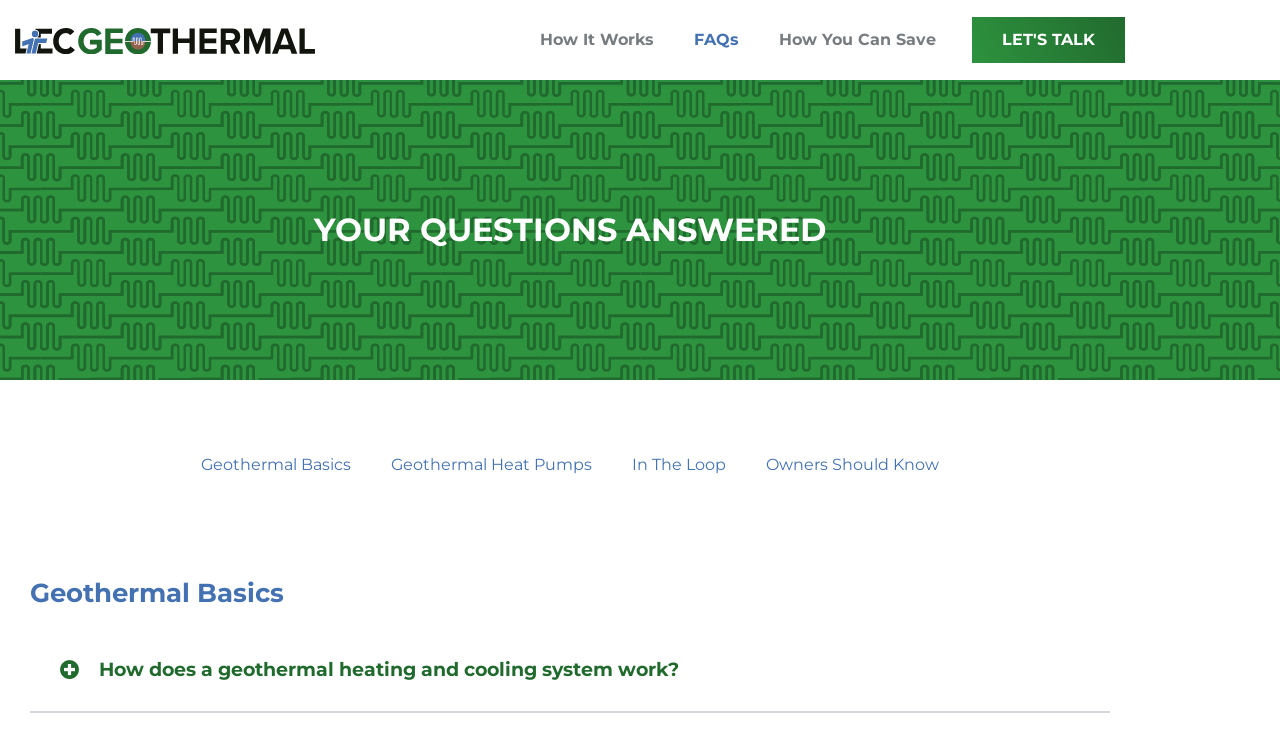

--- FILE ---
content_type: text/html; charset=UTF-8
request_url: https://geothermal.laurenselectric.com/faqs/
body_size: 23841
content:
<!doctype html>
<html lang="en-US">
<head>
	<meta charset="UTF-8">
	<meta name="viewport" content="width=device-width, initial-scale=1">
	<link rel="profile" href="https://gmpg.org/xfn/11">
	<meta name='robots' content='index, follow, max-image-preview:large, max-snippet:-1, max-video-preview:-1' />

	<!-- This site is optimized with the Yoast SEO plugin v26.6 - https://yoast.com/wordpress/plugins/seo/ -->
	<title>FAQs - Laurens Electric Geothermal</title>
	<link rel="canonical" href="https://geothermal.laurenselectric.com/faqs/" />
	<meta property="og:locale" content="en_US" />
	<meta property="og:type" content="article" />
	<meta property="og:title" content="FAQs - Laurens Electric Geothermal" />
	<meta property="og:description" content="How does a geothermal heating and cooling system work? Outdoor temperatures fluctuate with the changing seasons but underground temperatures don’t. Four to six feet below the earth’s surface, temperatures remain relatively constant year-round. A geothermal system, which typically consists of an indoor unit and a buried earth loop, capitalizes on these constant temperatures to provide [...]" />
	<meta property="og:url" content="https://geothermal.laurenselectric.com/faqs/" />
	<meta property="og:site_name" content="Laurens Electric Geothermal" />
	<meta property="article:modified_time" content="2022-09-01T19:41:20+00:00" />
	<meta name="twitter:card" content="summary_large_image" />
	<meta name="twitter:label1" content="Est. reading time" />
	<meta name="twitter:data1" content="25 minutes" />
	<script type="application/ld+json" class="yoast-schema-graph">{"@context":"https://schema.org","@graph":[{"@type":"WebPage","@id":"https://geothermal.laurenselectric.com/faqs/","url":"https://geothermal.laurenselectric.com/faqs/","name":"FAQs - Laurens Electric Geothermal","isPartOf":{"@id":"https://geothermal.laurenselectric.com/#website"},"datePublished":"2022-01-11T15:15:46+00:00","dateModified":"2022-09-01T19:41:20+00:00","inLanguage":"en-US","potentialAction":[{"@type":"ReadAction","target":["https://geothermal.laurenselectric.com/faqs/"]}]},{"@type":"WebSite","@id":"https://geothermal.laurenselectric.com/#website","url":"https://geothermal.laurenselectric.com/","name":"Laurens Electric Geothermal","description":"","publisher":{"@id":"https://geothermal.laurenselectric.com/#organization"},"potentialAction":[{"@type":"SearchAction","target":{"@type":"EntryPoint","urlTemplate":"https://geothermal.laurenselectric.com/?s={search_term_string}"},"query-input":{"@type":"PropertyValueSpecification","valueRequired":true,"valueName":"search_term_string"}}],"inLanguage":"en-US"},{"@type":"Organization","@id":"https://geothermal.laurenselectric.com/#organization","name":"Laurens Electric Geothermal","url":"https://geothermal.laurenselectric.com/","logo":{"@type":"ImageObject","inLanguage":"en-US","@id":"https://geothermal.laurenselectric.com/#/schema/logo/image/","url":"https://geothermal.laurenselectric.com/wp-content/uploads/2022/01/logo.svg","contentUrl":"https://geothermal.laurenselectric.com/wp-content/uploads/2022/01/logo.svg","width":362,"height":30,"caption":"Laurens Electric Geothermal"},"image":{"@id":"https://geothermal.laurenselectric.com/#/schema/logo/image/"}}]}</script>
	<!-- / Yoast SEO plugin. -->


<link rel="alternate" type="application/rss+xml" title="Laurens Electric Geothermal &raquo; Feed" href="https://geothermal.laurenselectric.com/feed/" />
<link rel="alternate" type="application/rss+xml" title="Laurens Electric Geothermal &raquo; Comments Feed" href="https://geothermal.laurenselectric.com/comments/feed/" />
<link rel="alternate" title="oEmbed (JSON)" type="application/json+oembed" href="https://geothermal.laurenselectric.com/wp-json/oembed/1.0/embed?url=https%3A%2F%2Fgeothermal.laurenselectric.com%2Ffaqs%2F" />
<link rel="alternate" title="oEmbed (XML)" type="text/xml+oembed" href="https://geothermal.laurenselectric.com/wp-json/oembed/1.0/embed?url=https%3A%2F%2Fgeothermal.laurenselectric.com%2Ffaqs%2F&#038;format=xml" />
<style id='wp-img-auto-sizes-contain-inline-css'>
img:is([sizes=auto i],[sizes^="auto," i]){contain-intrinsic-size:3000px 1500px}
/*# sourceURL=wp-img-auto-sizes-contain-inline-css */
</style>
<style id='wp-emoji-styles-inline-css'>

	img.wp-smiley, img.emoji {
		display: inline !important;
		border: none !important;
		box-shadow: none !important;
		height: 1em !important;
		width: 1em !important;
		margin: 0 0.07em !important;
		vertical-align: -0.1em !important;
		background: none !important;
		padding: 0 !important;
	}
/*# sourceURL=wp-emoji-styles-inline-css */
</style>
<style id='safe-svg-svg-icon-style-inline-css'>
.safe-svg-cover{text-align:center}.safe-svg-cover .safe-svg-inside{display:inline-block;max-width:100%}.safe-svg-cover svg{fill:currentColor;height:100%;max-height:100%;max-width:100%;width:100%}

/*# sourceURL=https://geothermal.laurenselectric.com/wp-content/plugins/safe-svg/dist/safe-svg-block-frontend.css */
</style>
<style id='global-styles-inline-css'>
:root{--wp--preset--aspect-ratio--square: 1;--wp--preset--aspect-ratio--4-3: 4/3;--wp--preset--aspect-ratio--3-4: 3/4;--wp--preset--aspect-ratio--3-2: 3/2;--wp--preset--aspect-ratio--2-3: 2/3;--wp--preset--aspect-ratio--16-9: 16/9;--wp--preset--aspect-ratio--9-16: 9/16;--wp--preset--color--black: #000000;--wp--preset--color--cyan-bluish-gray: #abb8c3;--wp--preset--color--white: #ffffff;--wp--preset--color--pale-pink: #f78da7;--wp--preset--color--vivid-red: #cf2e2e;--wp--preset--color--luminous-vivid-orange: #ff6900;--wp--preset--color--luminous-vivid-amber: #fcb900;--wp--preset--color--light-green-cyan: #7bdcb5;--wp--preset--color--vivid-green-cyan: #00d084;--wp--preset--color--pale-cyan-blue: #8ed1fc;--wp--preset--color--vivid-cyan-blue: #0693e3;--wp--preset--color--vivid-purple: #9b51e0;--wp--preset--gradient--vivid-cyan-blue-to-vivid-purple: linear-gradient(135deg,rgb(6,147,227) 0%,rgb(155,81,224) 100%);--wp--preset--gradient--light-green-cyan-to-vivid-green-cyan: linear-gradient(135deg,rgb(122,220,180) 0%,rgb(0,208,130) 100%);--wp--preset--gradient--luminous-vivid-amber-to-luminous-vivid-orange: linear-gradient(135deg,rgb(252,185,0) 0%,rgb(255,105,0) 100%);--wp--preset--gradient--luminous-vivid-orange-to-vivid-red: linear-gradient(135deg,rgb(255,105,0) 0%,rgb(207,46,46) 100%);--wp--preset--gradient--very-light-gray-to-cyan-bluish-gray: linear-gradient(135deg,rgb(238,238,238) 0%,rgb(169,184,195) 100%);--wp--preset--gradient--cool-to-warm-spectrum: linear-gradient(135deg,rgb(74,234,220) 0%,rgb(151,120,209) 20%,rgb(207,42,186) 40%,rgb(238,44,130) 60%,rgb(251,105,98) 80%,rgb(254,248,76) 100%);--wp--preset--gradient--blush-light-purple: linear-gradient(135deg,rgb(255,206,236) 0%,rgb(152,150,240) 100%);--wp--preset--gradient--blush-bordeaux: linear-gradient(135deg,rgb(254,205,165) 0%,rgb(254,45,45) 50%,rgb(107,0,62) 100%);--wp--preset--gradient--luminous-dusk: linear-gradient(135deg,rgb(255,203,112) 0%,rgb(199,81,192) 50%,rgb(65,88,208) 100%);--wp--preset--gradient--pale-ocean: linear-gradient(135deg,rgb(255,245,203) 0%,rgb(182,227,212) 50%,rgb(51,167,181) 100%);--wp--preset--gradient--electric-grass: linear-gradient(135deg,rgb(202,248,128) 0%,rgb(113,206,126) 100%);--wp--preset--gradient--midnight: linear-gradient(135deg,rgb(2,3,129) 0%,rgb(40,116,252) 100%);--wp--preset--font-size--small: 13px;--wp--preset--font-size--medium: 20px;--wp--preset--font-size--large: 36px;--wp--preset--font-size--x-large: 42px;--wp--preset--spacing--20: 0.44rem;--wp--preset--spacing--30: 0.67rem;--wp--preset--spacing--40: 1rem;--wp--preset--spacing--50: 1.5rem;--wp--preset--spacing--60: 2.25rem;--wp--preset--spacing--70: 3.38rem;--wp--preset--spacing--80: 5.06rem;--wp--preset--shadow--natural: 6px 6px 9px rgba(0, 0, 0, 0.2);--wp--preset--shadow--deep: 12px 12px 50px rgba(0, 0, 0, 0.4);--wp--preset--shadow--sharp: 6px 6px 0px rgba(0, 0, 0, 0.2);--wp--preset--shadow--outlined: 6px 6px 0px -3px rgb(255, 255, 255), 6px 6px rgb(0, 0, 0);--wp--preset--shadow--crisp: 6px 6px 0px rgb(0, 0, 0);}:root { --wp--style--global--content-size: 800px;--wp--style--global--wide-size: 1200px; }:where(body) { margin: 0; }.wp-site-blocks > .alignleft { float: left; margin-right: 2em; }.wp-site-blocks > .alignright { float: right; margin-left: 2em; }.wp-site-blocks > .aligncenter { justify-content: center; margin-left: auto; margin-right: auto; }:where(.wp-site-blocks) > * { margin-block-start: 24px; margin-block-end: 0; }:where(.wp-site-blocks) > :first-child { margin-block-start: 0; }:where(.wp-site-blocks) > :last-child { margin-block-end: 0; }:root { --wp--style--block-gap: 24px; }:root :where(.is-layout-flow) > :first-child{margin-block-start: 0;}:root :where(.is-layout-flow) > :last-child{margin-block-end: 0;}:root :where(.is-layout-flow) > *{margin-block-start: 24px;margin-block-end: 0;}:root :where(.is-layout-constrained) > :first-child{margin-block-start: 0;}:root :where(.is-layout-constrained) > :last-child{margin-block-end: 0;}:root :where(.is-layout-constrained) > *{margin-block-start: 24px;margin-block-end: 0;}:root :where(.is-layout-flex){gap: 24px;}:root :where(.is-layout-grid){gap: 24px;}.is-layout-flow > .alignleft{float: left;margin-inline-start: 0;margin-inline-end: 2em;}.is-layout-flow > .alignright{float: right;margin-inline-start: 2em;margin-inline-end: 0;}.is-layout-flow > .aligncenter{margin-left: auto !important;margin-right: auto !important;}.is-layout-constrained > .alignleft{float: left;margin-inline-start: 0;margin-inline-end: 2em;}.is-layout-constrained > .alignright{float: right;margin-inline-start: 2em;margin-inline-end: 0;}.is-layout-constrained > .aligncenter{margin-left: auto !important;margin-right: auto !important;}.is-layout-constrained > :where(:not(.alignleft):not(.alignright):not(.alignfull)){max-width: var(--wp--style--global--content-size);margin-left: auto !important;margin-right: auto !important;}.is-layout-constrained > .alignwide{max-width: var(--wp--style--global--wide-size);}body .is-layout-flex{display: flex;}.is-layout-flex{flex-wrap: wrap;align-items: center;}.is-layout-flex > :is(*, div){margin: 0;}body .is-layout-grid{display: grid;}.is-layout-grid > :is(*, div){margin: 0;}body{padding-top: 0px;padding-right: 0px;padding-bottom: 0px;padding-left: 0px;}a:where(:not(.wp-element-button)){text-decoration: underline;}:root :where(.wp-element-button, .wp-block-button__link){background-color: #32373c;border-width: 0;color: #fff;font-family: inherit;font-size: inherit;font-style: inherit;font-weight: inherit;letter-spacing: inherit;line-height: inherit;padding-top: calc(0.667em + 2px);padding-right: calc(1.333em + 2px);padding-bottom: calc(0.667em + 2px);padding-left: calc(1.333em + 2px);text-decoration: none;text-transform: inherit;}.has-black-color{color: var(--wp--preset--color--black) !important;}.has-cyan-bluish-gray-color{color: var(--wp--preset--color--cyan-bluish-gray) !important;}.has-white-color{color: var(--wp--preset--color--white) !important;}.has-pale-pink-color{color: var(--wp--preset--color--pale-pink) !important;}.has-vivid-red-color{color: var(--wp--preset--color--vivid-red) !important;}.has-luminous-vivid-orange-color{color: var(--wp--preset--color--luminous-vivid-orange) !important;}.has-luminous-vivid-amber-color{color: var(--wp--preset--color--luminous-vivid-amber) !important;}.has-light-green-cyan-color{color: var(--wp--preset--color--light-green-cyan) !important;}.has-vivid-green-cyan-color{color: var(--wp--preset--color--vivid-green-cyan) !important;}.has-pale-cyan-blue-color{color: var(--wp--preset--color--pale-cyan-blue) !important;}.has-vivid-cyan-blue-color{color: var(--wp--preset--color--vivid-cyan-blue) !important;}.has-vivid-purple-color{color: var(--wp--preset--color--vivid-purple) !important;}.has-black-background-color{background-color: var(--wp--preset--color--black) !important;}.has-cyan-bluish-gray-background-color{background-color: var(--wp--preset--color--cyan-bluish-gray) !important;}.has-white-background-color{background-color: var(--wp--preset--color--white) !important;}.has-pale-pink-background-color{background-color: var(--wp--preset--color--pale-pink) !important;}.has-vivid-red-background-color{background-color: var(--wp--preset--color--vivid-red) !important;}.has-luminous-vivid-orange-background-color{background-color: var(--wp--preset--color--luminous-vivid-orange) !important;}.has-luminous-vivid-amber-background-color{background-color: var(--wp--preset--color--luminous-vivid-amber) !important;}.has-light-green-cyan-background-color{background-color: var(--wp--preset--color--light-green-cyan) !important;}.has-vivid-green-cyan-background-color{background-color: var(--wp--preset--color--vivid-green-cyan) !important;}.has-pale-cyan-blue-background-color{background-color: var(--wp--preset--color--pale-cyan-blue) !important;}.has-vivid-cyan-blue-background-color{background-color: var(--wp--preset--color--vivid-cyan-blue) !important;}.has-vivid-purple-background-color{background-color: var(--wp--preset--color--vivid-purple) !important;}.has-black-border-color{border-color: var(--wp--preset--color--black) !important;}.has-cyan-bluish-gray-border-color{border-color: var(--wp--preset--color--cyan-bluish-gray) !important;}.has-white-border-color{border-color: var(--wp--preset--color--white) !important;}.has-pale-pink-border-color{border-color: var(--wp--preset--color--pale-pink) !important;}.has-vivid-red-border-color{border-color: var(--wp--preset--color--vivid-red) !important;}.has-luminous-vivid-orange-border-color{border-color: var(--wp--preset--color--luminous-vivid-orange) !important;}.has-luminous-vivid-amber-border-color{border-color: var(--wp--preset--color--luminous-vivid-amber) !important;}.has-light-green-cyan-border-color{border-color: var(--wp--preset--color--light-green-cyan) !important;}.has-vivid-green-cyan-border-color{border-color: var(--wp--preset--color--vivid-green-cyan) !important;}.has-pale-cyan-blue-border-color{border-color: var(--wp--preset--color--pale-cyan-blue) !important;}.has-vivid-cyan-blue-border-color{border-color: var(--wp--preset--color--vivid-cyan-blue) !important;}.has-vivid-purple-border-color{border-color: var(--wp--preset--color--vivid-purple) !important;}.has-vivid-cyan-blue-to-vivid-purple-gradient-background{background: var(--wp--preset--gradient--vivid-cyan-blue-to-vivid-purple) !important;}.has-light-green-cyan-to-vivid-green-cyan-gradient-background{background: var(--wp--preset--gradient--light-green-cyan-to-vivid-green-cyan) !important;}.has-luminous-vivid-amber-to-luminous-vivid-orange-gradient-background{background: var(--wp--preset--gradient--luminous-vivid-amber-to-luminous-vivid-orange) !important;}.has-luminous-vivid-orange-to-vivid-red-gradient-background{background: var(--wp--preset--gradient--luminous-vivid-orange-to-vivid-red) !important;}.has-very-light-gray-to-cyan-bluish-gray-gradient-background{background: var(--wp--preset--gradient--very-light-gray-to-cyan-bluish-gray) !important;}.has-cool-to-warm-spectrum-gradient-background{background: var(--wp--preset--gradient--cool-to-warm-spectrum) !important;}.has-blush-light-purple-gradient-background{background: var(--wp--preset--gradient--blush-light-purple) !important;}.has-blush-bordeaux-gradient-background{background: var(--wp--preset--gradient--blush-bordeaux) !important;}.has-luminous-dusk-gradient-background{background: var(--wp--preset--gradient--luminous-dusk) !important;}.has-pale-ocean-gradient-background{background: var(--wp--preset--gradient--pale-ocean) !important;}.has-electric-grass-gradient-background{background: var(--wp--preset--gradient--electric-grass) !important;}.has-midnight-gradient-background{background: var(--wp--preset--gradient--midnight) !important;}.has-small-font-size{font-size: var(--wp--preset--font-size--small) !important;}.has-medium-font-size{font-size: var(--wp--preset--font-size--medium) !important;}.has-large-font-size{font-size: var(--wp--preset--font-size--large) !important;}.has-x-large-font-size{font-size: var(--wp--preset--font-size--x-large) !important;}
:root :where(.wp-block-pullquote){font-size: 1.5em;line-height: 1.6;}
/*# sourceURL=global-styles-inline-css */
</style>
<link rel='stylesheet' id='hello-elementor-css' href='https://geothermal.laurenselectric.com/wp-content/themes/hello-elementor/assets/css/reset.css' media='all' />
<link rel='stylesheet' id='hello-elementor-child-css' href='https://geothermal.laurenselectric.com/wp-content/themes/drum-elementor-starter/style.css' media='all' />
<link rel='stylesheet' id='hello-elementor-theme-style-css' href='https://geothermal.laurenselectric.com/wp-content/themes/hello-elementor/assets/css/theme.css' media='all' />
<link rel='stylesheet' id='hello-elementor-header-footer-css' href='https://geothermal.laurenselectric.com/wp-content/themes/hello-elementor/assets/css/header-footer.css' media='all' />
<link rel='stylesheet' id='elementor-frontend-css' href='https://geothermal.laurenselectric.com/wp-content/uploads/elementor/css/custom-frontend.min.css' media='all' />
<style id='elementor-frontend-inline-css'>
.elementor-kit-629{--e-global-color-primary:#216A2E;--e-global-color-secondary:#4371B2;--e-global-color-text:#777C80;--e-global-color-accent:#2D933E;--e-global-color-48f516b:#216A2E;--e-global-color-94d2274:#000000;--e-global-color-1c03fe1:#C00000;--e-global-color-5a9d629:#FFFFFF;--e-global-color-ccd95de:#94634F;--e-global-color-ea7de8d:#94C19B;--e-global-color-e5105f8:#D2E1D4;--e-global-color-2cfa724:#6FA2EA;--e-global-color-19f7f3a:#A3BCDE;--e-global-color-4d0804f:#E3EAF4;--e-global-color-92cff78:#D08566;--e-global-color-0bfa39a:#D9BAAD;--e-global-typography-primary-font-family:"Montserrat";--e-global-typography-primary-font-size:3rem;--e-global-typography-primary-font-weight:bold;--e-global-typography-primary-line-height:1.2em;--e-global-typography-secondary-font-family:"Montserrat";--e-global-typography-secondary-font-size:2.4rem;--e-global-typography-secondary-font-weight:bold;--e-global-typography-secondary-line-height:1.2em;--e-global-typography-text-font-family:"Montserrat";--e-global-typography-text-font-size:18px;--e-global-typography-text-font-weight:normal;--e-global-typography-text-line-height:1.8em;--e-global-typography-accent-font-family:"Montserrat";--e-global-typography-accent-font-weight:bold;--e-global-typography-accent-text-transform:uppercase;--e-global-typography-accent-line-height:1.2em;--e-global-typography-e8eb494-font-family:"Montserrat";--e-global-typography-e8eb494-font-size:2rem;--e-global-typography-e8eb494-font-weight:bold;--e-global-typography-e8eb494-line-height:1.2em;--e-global-typography-9806cc0-font-family:"Montserrat";--e-global-typography-9806cc0-font-size:1.6rem;--e-global-typography-9806cc0-font-weight:bold;--e-global-typography-9806cc0-line-height:1.2em;--e-global-typography-a9eaf1b-font-family:"Montserrat";--e-global-typography-a9eaf1b-font-size:1.2rem;--e-global-typography-a9eaf1b-font-weight:bold;--e-global-typography-a9eaf1b-line-height:1.2em;--e-global-typography-d5343fc-font-family:"Montserrat";--e-global-typography-d5343fc-font-size:1rem;--e-global-typography-d5343fc-font-weight:bold;--e-global-typography-d5343fc-line-height:1.2em;--e-global-typography-a4cfa9b-font-family:"Montserrat";--e-global-typography-a4cfa9b-font-size:22px;--e-global-typography-8d15f3f-font-family:"Montserrat";--e-global-typography-8d15f3f-font-size:16px;--e-global-typography-a1b84a1-font-family:"Montserrat";--e-global-typography-a1b84a1-font-size:18px;--e-global-typography-a1b84a1-font-weight:bold;--e-global-typography-a1b84a1-line-height:1em;--e-global-typography-930a1ce-font-family:"PT Serif";color:var( --e-global-color-text );font-family:var( --e-global-typography-text-font-family ), Sans-serif;font-size:var( --e-global-typography-text-font-size );font-weight:var( --e-global-typography-text-font-weight );line-height:var( --e-global-typography-text-line-height );}.elementor-kit-629 button,.elementor-kit-629 input[type="button"],.elementor-kit-629 input[type="submit"],.elementor-kit-629 .elementor-button{background-color:transparent;font-family:var( --e-global-typography-accent-font-family ), Sans-serif;font-size:var( --e-global-typography-accent-font-size );font-weight:var( --e-global-typography-accent-font-weight );text-transform:var( --e-global-typography-accent-text-transform );line-height:var( --e-global-typography-accent-line-height );color:var( --e-global-color-5a9d629 );background-image:linear-gradient(60deg, var( --e-global-color-accent ) 0%, var( --e-global-color-primary ) 100%);border-radius:0px 0px 0px 0px;}.elementor-kit-629 button:hover,.elementor-kit-629 button:focus,.elementor-kit-629 input[type="button"]:hover,.elementor-kit-629 input[type="button"]:focus,.elementor-kit-629 input[type="submit"]:hover,.elementor-kit-629 input[type="submit"]:focus,.elementor-kit-629 .elementor-button:hover,.elementor-kit-629 .elementor-button:focus{background-color:transparent;color:var( --e-global-color-5a9d629 );background-image:linear-gradient(60deg, var( --e-global-color-accent ) 0%, var( --e-global-color-accent ) 100%);border-radius:0px 0px 0px 0px;}.elementor-kit-629 e-page-transition{background-color:#FFBC7D;}.elementor-kit-629 p{margin-block-end:0.8em;}.elementor-kit-629 a{color:var( --e-global-color-secondary );}.elementor-kit-629 a:hover{color:var( --e-global-color-primary );}.elementor-kit-629 h1{color:var( --e-global-color-primary );font-family:var( --e-global-typography-primary-font-family ), Sans-serif;font-size:var( --e-global-typography-primary-font-size );font-weight:var( --e-global-typography-primary-font-weight );line-height:var( --e-global-typography-primary-line-height );}.elementor-kit-629 h2{color:var( --e-global-color-primary );font-family:var( --e-global-typography-secondary-font-family ), Sans-serif;font-size:var( --e-global-typography-secondary-font-size );font-weight:var( --e-global-typography-secondary-font-weight );line-height:var( --e-global-typography-secondary-line-height );}.elementor-kit-629 h3{color:var( --e-global-color-primary );font-family:var( --e-global-typography-e8eb494-font-family ), Sans-serif;font-size:var( --e-global-typography-e8eb494-font-size );font-weight:var( --e-global-typography-e8eb494-font-weight );line-height:var( --e-global-typography-e8eb494-line-height );letter-spacing:var( --e-global-typography-e8eb494-letter-spacing );word-spacing:var( --e-global-typography-e8eb494-word-spacing );}.elementor-kit-629 h4{color:var( --e-global-color-primary );font-family:var( --e-global-typography-9806cc0-font-family ), Sans-serif;font-size:var( --e-global-typography-9806cc0-font-size );font-weight:var( --e-global-typography-9806cc0-font-weight );line-height:var( --e-global-typography-9806cc0-line-height );letter-spacing:var( --e-global-typography-9806cc0-letter-spacing );word-spacing:var( --e-global-typography-9806cc0-word-spacing );}.elementor-kit-629 h5{color:var( --e-global-color-primary );font-family:var( --e-global-typography-a9eaf1b-font-family ), Sans-serif;font-size:var( --e-global-typography-a9eaf1b-font-size );font-weight:var( --e-global-typography-a9eaf1b-font-weight );line-height:var( --e-global-typography-a9eaf1b-line-height );letter-spacing:var( --e-global-typography-a9eaf1b-letter-spacing );word-spacing:var( --e-global-typography-a9eaf1b-word-spacing );}.elementor-kit-629 h6{color:var( --e-global-color-primary );font-family:var( --e-global-typography-d5343fc-font-family ), Sans-serif;font-size:var( --e-global-typography-d5343fc-font-size );font-weight:var( --e-global-typography-d5343fc-font-weight );line-height:var( --e-global-typography-d5343fc-line-height );letter-spacing:var( --e-global-typography-d5343fc-letter-spacing );word-spacing:var( --e-global-typography-d5343fc-word-spacing );}.elementor-kit-629 label{color:var( --e-global-color-primary );font-family:var( --e-global-typography-text-font-family ), Sans-serif;font-size:var( --e-global-typography-text-font-size );font-weight:var( --e-global-typography-text-font-weight );line-height:var( --e-global-typography-text-line-height );}.elementor-kit-629 input:not([type="button"]):not([type="submit"]),.elementor-kit-629 textarea,.elementor-kit-629 .elementor-field-textual{font-family:var( --e-global-typography-text-font-family ), Sans-serif;font-size:var( --e-global-typography-text-font-size );font-weight:var( --e-global-typography-text-font-weight );line-height:var( --e-global-typography-text-line-height );color:var( --e-global-color-text );border-style:solid;border-color:var( --e-global-color-e5105f8 );border-radius:4px 4px 4px 4px;}@media(min-width:2400px){.elementor-kit-629{font-size:var( --e-global-typography-text-font-size );line-height:var( --e-global-typography-text-line-height );}.elementor-kit-629 h1{font-size:var( --e-global-typography-primary-font-size );line-height:var( --e-global-typography-primary-line-height );}.elementor-kit-629 h2{font-size:var( --e-global-typography-secondary-font-size );line-height:var( --e-global-typography-secondary-line-height );}.elementor-kit-629 h3{font-size:var( --e-global-typography-e8eb494-font-size );line-height:var( --e-global-typography-e8eb494-line-height );letter-spacing:var( --e-global-typography-e8eb494-letter-spacing );word-spacing:var( --e-global-typography-e8eb494-word-spacing );}.elementor-kit-629 h4{font-size:var( --e-global-typography-9806cc0-font-size );line-height:var( --e-global-typography-9806cc0-line-height );letter-spacing:var( --e-global-typography-9806cc0-letter-spacing );word-spacing:var( --e-global-typography-9806cc0-word-spacing );}.elementor-kit-629 h5{font-size:var( --e-global-typography-a9eaf1b-font-size );line-height:var( --e-global-typography-a9eaf1b-line-height );letter-spacing:var( --e-global-typography-a9eaf1b-letter-spacing );word-spacing:var( --e-global-typography-a9eaf1b-word-spacing );}.elementor-kit-629 h6{font-size:var( --e-global-typography-d5343fc-font-size );line-height:var( --e-global-typography-d5343fc-line-height );letter-spacing:var( --e-global-typography-d5343fc-letter-spacing );word-spacing:var( --e-global-typography-d5343fc-word-spacing );}.elementor-kit-629 button,.elementor-kit-629 input[type="button"],.elementor-kit-629 input[type="submit"],.elementor-kit-629 .elementor-button{font-size:var( --e-global-typography-accent-font-size );line-height:var( --e-global-typography-accent-line-height );}.elementor-kit-629 label{font-size:var( --e-global-typography-text-font-size );line-height:var( --e-global-typography-text-line-height );}.elementor-kit-629 input:not([type="button"]):not([type="submit"]),.elementor-kit-629 textarea,.elementor-kit-629 .elementor-field-textual{font-size:var( --e-global-typography-text-font-size );line-height:var( --e-global-typography-text-line-height );}}@media(max-width:1366px){.elementor-kit-629{--e-global-typography-primary-font-size:2.4rem;--e-global-typography-secondary-font-size:2rem;--e-global-typography-text-font-size:16px;--e-global-typography-e8eb494-font-size:1.6rem;--e-global-typography-9806cc0-font-size:1.2rem;--e-global-typography-a9eaf1b-font-size:1rem;--e-global-typography-a4cfa9b-font-size:20px;--e-global-typography-a1b84a1-font-size:16px;font-size:var( --e-global-typography-text-font-size );line-height:var( --e-global-typography-text-line-height );}.elementor-kit-629 h1{font-size:var( --e-global-typography-primary-font-size );line-height:var( --e-global-typography-primary-line-height );}.elementor-kit-629 h2{font-size:var( --e-global-typography-secondary-font-size );line-height:var( --e-global-typography-secondary-line-height );}.elementor-kit-629 h3{font-size:var( --e-global-typography-e8eb494-font-size );line-height:var( --e-global-typography-e8eb494-line-height );letter-spacing:var( --e-global-typography-e8eb494-letter-spacing );word-spacing:var( --e-global-typography-e8eb494-word-spacing );}.elementor-kit-629 h4{font-size:var( --e-global-typography-9806cc0-font-size );line-height:var( --e-global-typography-9806cc0-line-height );letter-spacing:var( --e-global-typography-9806cc0-letter-spacing );word-spacing:var( --e-global-typography-9806cc0-word-spacing );}.elementor-kit-629 h5{font-size:var( --e-global-typography-a9eaf1b-font-size );line-height:var( --e-global-typography-a9eaf1b-line-height );letter-spacing:var( --e-global-typography-a9eaf1b-letter-spacing );word-spacing:var( --e-global-typography-a9eaf1b-word-spacing );}.elementor-kit-629 h6{font-size:var( --e-global-typography-d5343fc-font-size );line-height:var( --e-global-typography-d5343fc-line-height );letter-spacing:var( --e-global-typography-d5343fc-letter-spacing );word-spacing:var( --e-global-typography-d5343fc-word-spacing );}.elementor-kit-629 button,.elementor-kit-629 input[type="button"],.elementor-kit-629 input[type="submit"],.elementor-kit-629 .elementor-button{font-size:var( --e-global-typography-accent-font-size );line-height:var( --e-global-typography-accent-line-height );}.elementor-kit-629 label{font-size:var( --e-global-typography-text-font-size );line-height:var( --e-global-typography-text-line-height );}.elementor-kit-629 input:not([type="button"]):not([type="submit"]),.elementor-kit-629 textarea,.elementor-kit-629 .elementor-field-textual{font-size:var( --e-global-typography-text-font-size );line-height:var( --e-global-typography-text-line-height );}}@media(max-width:1024px){.elementor-kit-629{--e-global-typography-primary-font-size:2rem;--e-global-typography-secondary-font-size:1.6rem;--e-global-typography-e8eb494-font-size:1.6rem;--e-global-typography-9806cc0-font-size:1.2rem;font-size:var( --e-global-typography-text-font-size );line-height:var( --e-global-typography-text-line-height );}.elementor-kit-629 h1{font-size:var( --e-global-typography-primary-font-size );line-height:var( --e-global-typography-primary-line-height );}.elementor-kit-629 h2{font-size:var( --e-global-typography-secondary-font-size );line-height:var( --e-global-typography-secondary-line-height );}.elementor-kit-629 h3{font-size:var( --e-global-typography-e8eb494-font-size );line-height:var( --e-global-typography-e8eb494-line-height );letter-spacing:var( --e-global-typography-e8eb494-letter-spacing );word-spacing:var( --e-global-typography-e8eb494-word-spacing );}.elementor-kit-629 h4{font-size:var( --e-global-typography-9806cc0-font-size );line-height:var( --e-global-typography-9806cc0-line-height );letter-spacing:var( --e-global-typography-9806cc0-letter-spacing );word-spacing:var( --e-global-typography-9806cc0-word-spacing );}.elementor-kit-629 h5{font-size:var( --e-global-typography-a9eaf1b-font-size );line-height:var( --e-global-typography-a9eaf1b-line-height );letter-spacing:var( --e-global-typography-a9eaf1b-letter-spacing );word-spacing:var( --e-global-typography-a9eaf1b-word-spacing );}.elementor-kit-629 h6{font-size:var( --e-global-typography-d5343fc-font-size );line-height:var( --e-global-typography-d5343fc-line-height );letter-spacing:var( --e-global-typography-d5343fc-letter-spacing );word-spacing:var( --e-global-typography-d5343fc-word-spacing );}.elementor-kit-629 button,.elementor-kit-629 input[type="button"],.elementor-kit-629 input[type="submit"],.elementor-kit-629 .elementor-button{font-size:var( --e-global-typography-accent-font-size );line-height:var( --e-global-typography-accent-line-height );}.elementor-kit-629 label{font-size:var( --e-global-typography-text-font-size );line-height:var( --e-global-typography-text-line-height );}.elementor-kit-629 input:not([type="button"]):not([type="submit"]),.elementor-kit-629 textarea,.elementor-kit-629 .elementor-field-textual{font-size:var( --e-global-typography-text-font-size );line-height:var( --e-global-typography-text-line-height );}.elementor-section.elementor-section-boxed > .elementor-container{max-width:1024px;}.e-con{--container-max-width:1024px;}}@media(max-width:767px){.elementor-kit-629{--e-global-typography-primary-font-size:2rem;--e-global-typography-secondary-font-size:2rem;--e-global-typography-accent-font-size:18px;font-size:var( --e-global-typography-text-font-size );line-height:var( --e-global-typography-text-line-height );}.elementor-kit-629 p{margin-block-end:1.5em;}.elementor-kit-629 h1{font-size:var( --e-global-typography-primary-font-size );line-height:var( --e-global-typography-primary-line-height );}.elementor-kit-629 h2{font-size:var( --e-global-typography-secondary-font-size );line-height:var( --e-global-typography-secondary-line-height );}.elementor-kit-629 h3{font-size:var( --e-global-typography-e8eb494-font-size );line-height:var( --e-global-typography-e8eb494-line-height );letter-spacing:var( --e-global-typography-e8eb494-letter-spacing );word-spacing:var( --e-global-typography-e8eb494-word-spacing );}.elementor-kit-629 h4{font-size:var( --e-global-typography-9806cc0-font-size );line-height:var( --e-global-typography-9806cc0-line-height );letter-spacing:var( --e-global-typography-9806cc0-letter-spacing );word-spacing:var( --e-global-typography-9806cc0-word-spacing );}.elementor-kit-629 h5{font-size:var( --e-global-typography-a9eaf1b-font-size );line-height:var( --e-global-typography-a9eaf1b-line-height );letter-spacing:var( --e-global-typography-a9eaf1b-letter-spacing );word-spacing:var( --e-global-typography-a9eaf1b-word-spacing );}.elementor-kit-629 h6{font-size:var( --e-global-typography-d5343fc-font-size );line-height:var( --e-global-typography-d5343fc-line-height );letter-spacing:var( --e-global-typography-d5343fc-letter-spacing );word-spacing:var( --e-global-typography-d5343fc-word-spacing );}.elementor-kit-629 button,.elementor-kit-629 input[type="button"],.elementor-kit-629 input[type="submit"],.elementor-kit-629 .elementor-button{font-size:var( --e-global-typography-accent-font-size );line-height:var( --e-global-typography-accent-line-height );}.elementor-kit-629 label{font-size:var( --e-global-typography-text-font-size );line-height:var( --e-global-typography-text-line-height );}.elementor-kit-629 input:not([type="button"]):not([type="submit"]),.elementor-kit-629 textarea,.elementor-kit-629 .elementor-field-textual{font-size:var( --e-global-typography-text-font-size );line-height:var( --e-global-typography-text-line-height );}.elementor-section.elementor-section-boxed > .elementor-container{max-width:767px;}.e-con{--container-max-width:767px;}}/* Start custom CSS *//* type helpers */
p:last-of-type {
    margin-bottom: 0;
}

/* forms */
.gform_wrapper.gravity-theme .gform_footer input {
    border: 0;
}
.gform_wrapper.gravity-theme .gsection_title {
    font-size: inherit;
}/* End custom CSS */
.elementor-724 .elementor-element.elementor-element-6cc0111{padding:2rem 0rem 4rem 0rem;}.elementor-724 .elementor-element.elementor-element-da4b0e1 > .elementor-widget-container{background-color:var( --e-global-color-5a9d629 );}.elementor-724 .elementor-element.elementor-element-da4b0e1 .elementor-nav-menu--main:not(.e--pointer-framed) .elementor-item:before,
					.elementor-724 .elementor-element.elementor-element-da4b0e1 .elementor-nav-menu--main:not(.e--pointer-framed) .elementor-item:after{background-color:var( --e-global-color-secondary );}.elementor-724 .elementor-element.elementor-element-da4b0e1 .e--pointer-framed .elementor-item:before,
					.elementor-724 .elementor-element.elementor-element-da4b0e1 .e--pointer-framed .elementor-item:after{border-color:var( --e-global-color-secondary );}.elementor-724 .elementor-element.elementor-element-b7a7205{--spacer-size:50px;}.elementor-724 .elementor-element.elementor-element-6f11789 .elementor-heading-title{font-family:var( --e-global-typography-e8eb494-font-family ), Sans-serif;font-size:var( --e-global-typography-e8eb494-font-size );font-weight:var( --e-global-typography-e8eb494-font-weight );line-height:var( --e-global-typography-e8eb494-line-height );letter-spacing:var( --e-global-typography-e8eb494-letter-spacing );word-spacing:var( --e-global-typography-e8eb494-word-spacing );color:var( --e-global-color-secondary );}.elementor-724 .elementor-element.elementor-element-7b4eb1d .elementor-tab-title{border-width:2px;padding:30px 30px 30px 30px;}.elementor-724 .elementor-element.elementor-element-7b4eb1d .elementor-tab-content{border-width:2px;padding:0px 30px 30px 30px;}.elementor-724 .elementor-element.elementor-element-7b4eb1d .elementor-toggle-item:not(:last-child){margin-block-end:0px;}.elementor-724 .elementor-element.elementor-element-7b4eb1d .elementor-toggle-title, .elementor-724 .elementor-element.elementor-element-7b4eb1d .elementor-toggle-icon{color:var( --e-global-color-primary );}.elementor-724 .elementor-element.elementor-element-7b4eb1d .elementor-toggle-icon svg{fill:var( --e-global-color-primary );}.elementor-724 .elementor-element.elementor-element-7b4eb1d .elementor-tab-title.elementor-active a, .elementor-724 .elementor-element.elementor-element-7b4eb1d .elementor-tab-title.elementor-active .elementor-toggle-icon{color:var( --e-global-color-secondary );}.elementor-724 .elementor-element.elementor-element-7b4eb1d .elementor-toggle-title{font-family:var( --e-global-typography-9806cc0-font-family ), Sans-serif;font-size:var( --e-global-typography-9806cc0-font-size );font-weight:var( --e-global-typography-9806cc0-font-weight );line-height:var( --e-global-typography-9806cc0-line-height );letter-spacing:var( --e-global-typography-9806cc0-letter-spacing );word-spacing:var( --e-global-typography-9806cc0-word-spacing );}.elementor-724 .elementor-element.elementor-element-7b4eb1d .elementor-toggle-icon{margin-inline-end:20px;}.elementor-724 .elementor-element.elementor-element-d6add66{--spacer-size:50px;}.elementor-724 .elementor-element.elementor-element-32566fc .elementor-heading-title{font-family:var( --e-global-typography-e8eb494-font-family ), Sans-serif;font-size:var( --e-global-typography-e8eb494-font-size );font-weight:var( --e-global-typography-e8eb494-font-weight );line-height:var( --e-global-typography-e8eb494-line-height );letter-spacing:var( --e-global-typography-e8eb494-letter-spacing );word-spacing:var( --e-global-typography-e8eb494-word-spacing );color:var( --e-global-color-secondary );}.elementor-724 .elementor-element.elementor-element-170d004 .elementor-tab-title{border-width:2px;padding:30px 30px 30px 30px;}.elementor-724 .elementor-element.elementor-element-170d004 .elementor-tab-content{border-width:2px;padding:0px 30px 30px 30px;}.elementor-724 .elementor-element.elementor-element-170d004 .elementor-toggle-item:not(:last-child){margin-block-end:0px;}.elementor-724 .elementor-element.elementor-element-170d004 .elementor-toggle-title, .elementor-724 .elementor-element.elementor-element-170d004 .elementor-toggle-icon{color:var( --e-global-color-primary );}.elementor-724 .elementor-element.elementor-element-170d004 .elementor-toggle-icon svg{fill:var( --e-global-color-primary );}.elementor-724 .elementor-element.elementor-element-170d004 .elementor-tab-title.elementor-active a, .elementor-724 .elementor-element.elementor-element-170d004 .elementor-tab-title.elementor-active .elementor-toggle-icon{color:var( --e-global-color-secondary );}.elementor-724 .elementor-element.elementor-element-170d004 .elementor-toggle-title{font-family:var( --e-global-typography-9806cc0-font-family ), Sans-serif;font-size:var( --e-global-typography-9806cc0-font-size );font-weight:var( --e-global-typography-9806cc0-font-weight );line-height:var( --e-global-typography-9806cc0-line-height );letter-spacing:var( --e-global-typography-9806cc0-letter-spacing );word-spacing:var( --e-global-typography-9806cc0-word-spacing );}.elementor-724 .elementor-element.elementor-element-170d004 .elementor-toggle-icon{margin-inline-end:20px;}.elementor-724 .elementor-element.elementor-element-ae8eb1e{--spacer-size:50px;}.elementor-724 .elementor-element.elementor-element-26fc76c .elementor-heading-title{font-family:var( --e-global-typography-e8eb494-font-family ), Sans-serif;font-size:var( --e-global-typography-e8eb494-font-size );font-weight:var( --e-global-typography-e8eb494-font-weight );line-height:var( --e-global-typography-e8eb494-line-height );letter-spacing:var( --e-global-typography-e8eb494-letter-spacing );word-spacing:var( --e-global-typography-e8eb494-word-spacing );color:var( --e-global-color-secondary );}.elementor-724 .elementor-element.elementor-element-b2276f9 .elementor-tab-title{border-width:2px;padding:30px 30px 30px 30px;}.elementor-724 .elementor-element.elementor-element-b2276f9 .elementor-tab-content{border-width:2px;padding:0px 30px 30px 30px;}.elementor-724 .elementor-element.elementor-element-b2276f9 .elementor-toggle-item:not(:last-child){margin-block-end:0px;}.elementor-724 .elementor-element.elementor-element-b2276f9 .elementor-toggle-title, .elementor-724 .elementor-element.elementor-element-b2276f9 .elementor-toggle-icon{color:var( --e-global-color-primary );}.elementor-724 .elementor-element.elementor-element-b2276f9 .elementor-toggle-icon svg{fill:var( --e-global-color-primary );}.elementor-724 .elementor-element.elementor-element-b2276f9 .elementor-tab-title.elementor-active a, .elementor-724 .elementor-element.elementor-element-b2276f9 .elementor-tab-title.elementor-active .elementor-toggle-icon{color:var( --e-global-color-secondary );}.elementor-724 .elementor-element.elementor-element-b2276f9 .elementor-toggle-title{font-family:var( --e-global-typography-9806cc0-font-family ), Sans-serif;font-size:var( --e-global-typography-9806cc0-font-size );font-weight:var( --e-global-typography-9806cc0-font-weight );line-height:var( --e-global-typography-9806cc0-line-height );letter-spacing:var( --e-global-typography-9806cc0-letter-spacing );word-spacing:var( --e-global-typography-9806cc0-word-spacing );}.elementor-724 .elementor-element.elementor-element-b2276f9 .elementor-toggle-icon{margin-inline-end:20px;}.elementor-724 .elementor-element.elementor-element-d167cb5{--spacer-size:50px;}.elementor-724 .elementor-element.elementor-element-53ce027 .elementor-heading-title{font-family:var( --e-global-typography-e8eb494-font-family ), Sans-serif;font-size:var( --e-global-typography-e8eb494-font-size );font-weight:var( --e-global-typography-e8eb494-font-weight );line-height:var( --e-global-typography-e8eb494-line-height );letter-spacing:var( --e-global-typography-e8eb494-letter-spacing );word-spacing:var( --e-global-typography-e8eb494-word-spacing );color:var( --e-global-color-secondary );}.elementor-724 .elementor-element.elementor-element-9bafcf5 .elementor-tab-title{border-width:2px;padding:30px 30px 30px 30px;}.elementor-724 .elementor-element.elementor-element-9bafcf5 .elementor-tab-content{border-width:2px;padding:0px 30px 30px 30px;}.elementor-724 .elementor-element.elementor-element-9bafcf5 .elementor-toggle-item:not(:last-child){margin-block-end:0px;}.elementor-724 .elementor-element.elementor-element-9bafcf5 .elementor-toggle-title, .elementor-724 .elementor-element.elementor-element-9bafcf5 .elementor-toggle-icon{color:var( --e-global-color-primary );}.elementor-724 .elementor-element.elementor-element-9bafcf5 .elementor-toggle-icon svg{fill:var( --e-global-color-primary );}.elementor-724 .elementor-element.elementor-element-9bafcf5 .elementor-tab-title.elementor-active a, .elementor-724 .elementor-element.elementor-element-9bafcf5 .elementor-tab-title.elementor-active .elementor-toggle-icon{color:var( --e-global-color-secondary );}.elementor-724 .elementor-element.elementor-element-9bafcf5 .elementor-toggle-title{font-family:var( --e-global-typography-9806cc0-font-family ), Sans-serif;font-size:var( --e-global-typography-9806cc0-font-size );font-weight:var( --e-global-typography-9806cc0-font-weight );line-height:var( --e-global-typography-9806cc0-line-height );letter-spacing:var( --e-global-typography-9806cc0-letter-spacing );word-spacing:var( --e-global-typography-9806cc0-word-spacing );}.elementor-724 .elementor-element.elementor-element-9bafcf5 .elementor-toggle-icon{margin-inline-end:20px;}@media(max-width:1366px){.elementor-724 .elementor-element.elementor-element-6f11789 .elementor-heading-title{font-size:var( --e-global-typography-e8eb494-font-size );line-height:var( --e-global-typography-e8eb494-line-height );letter-spacing:var( --e-global-typography-e8eb494-letter-spacing );word-spacing:var( --e-global-typography-e8eb494-word-spacing );}.elementor-724 .elementor-element.elementor-element-7b4eb1d .elementor-toggle-title{font-size:var( --e-global-typography-9806cc0-font-size );line-height:var( --e-global-typography-9806cc0-line-height );letter-spacing:var( --e-global-typography-9806cc0-letter-spacing );word-spacing:var( --e-global-typography-9806cc0-word-spacing );}.elementor-724 .elementor-element.elementor-element-32566fc .elementor-heading-title{font-size:var( --e-global-typography-e8eb494-font-size );line-height:var( --e-global-typography-e8eb494-line-height );letter-spacing:var( --e-global-typography-e8eb494-letter-spacing );word-spacing:var( --e-global-typography-e8eb494-word-spacing );}.elementor-724 .elementor-element.elementor-element-170d004 .elementor-toggle-title{font-size:var( --e-global-typography-9806cc0-font-size );line-height:var( --e-global-typography-9806cc0-line-height );letter-spacing:var( --e-global-typography-9806cc0-letter-spacing );word-spacing:var( --e-global-typography-9806cc0-word-spacing );}.elementor-724 .elementor-element.elementor-element-26fc76c .elementor-heading-title{font-size:var( --e-global-typography-e8eb494-font-size );line-height:var( --e-global-typography-e8eb494-line-height );letter-spacing:var( --e-global-typography-e8eb494-letter-spacing );word-spacing:var( --e-global-typography-e8eb494-word-spacing );}.elementor-724 .elementor-element.elementor-element-b2276f9 .elementor-toggle-title{font-size:var( --e-global-typography-9806cc0-font-size );line-height:var( --e-global-typography-9806cc0-line-height );letter-spacing:var( --e-global-typography-9806cc0-letter-spacing );word-spacing:var( --e-global-typography-9806cc0-word-spacing );}.elementor-724 .elementor-element.elementor-element-53ce027 .elementor-heading-title{font-size:var( --e-global-typography-e8eb494-font-size );line-height:var( --e-global-typography-e8eb494-line-height );letter-spacing:var( --e-global-typography-e8eb494-letter-spacing );word-spacing:var( --e-global-typography-e8eb494-word-spacing );}.elementor-724 .elementor-element.elementor-element-9bafcf5 .elementor-toggle-title{font-size:var( --e-global-typography-9806cc0-font-size );line-height:var( --e-global-typography-9806cc0-line-height );letter-spacing:var( --e-global-typography-9806cc0-letter-spacing );word-spacing:var( --e-global-typography-9806cc0-word-spacing );}}@media(max-width:1200px){.elementor-724 .elementor-element.elementor-element-6cc0111{padding:0rem 0rem 0rem 0rem;}}@media(max-width:1024px){.elementor-724 .elementor-element.elementor-element-6f11789 .elementor-heading-title{font-size:var( --e-global-typography-e8eb494-font-size );line-height:var( --e-global-typography-e8eb494-line-height );letter-spacing:var( --e-global-typography-e8eb494-letter-spacing );word-spacing:var( --e-global-typography-e8eb494-word-spacing );}.elementor-724 .elementor-element.elementor-element-7b4eb1d .elementor-toggle-title{font-size:var( --e-global-typography-9806cc0-font-size );line-height:var( --e-global-typography-9806cc0-line-height );letter-spacing:var( --e-global-typography-9806cc0-letter-spacing );word-spacing:var( --e-global-typography-9806cc0-word-spacing );}.elementor-724 .elementor-element.elementor-element-32566fc .elementor-heading-title{font-size:var( --e-global-typography-e8eb494-font-size );line-height:var( --e-global-typography-e8eb494-line-height );letter-spacing:var( --e-global-typography-e8eb494-letter-spacing );word-spacing:var( --e-global-typography-e8eb494-word-spacing );}.elementor-724 .elementor-element.elementor-element-170d004 .elementor-toggle-title{font-size:var( --e-global-typography-9806cc0-font-size );line-height:var( --e-global-typography-9806cc0-line-height );letter-spacing:var( --e-global-typography-9806cc0-letter-spacing );word-spacing:var( --e-global-typography-9806cc0-word-spacing );}.elementor-724 .elementor-element.elementor-element-26fc76c .elementor-heading-title{font-size:var( --e-global-typography-e8eb494-font-size );line-height:var( --e-global-typography-e8eb494-line-height );letter-spacing:var( --e-global-typography-e8eb494-letter-spacing );word-spacing:var( --e-global-typography-e8eb494-word-spacing );}.elementor-724 .elementor-element.elementor-element-b2276f9 .elementor-toggle-title{font-size:var( --e-global-typography-9806cc0-font-size );line-height:var( --e-global-typography-9806cc0-line-height );letter-spacing:var( --e-global-typography-9806cc0-letter-spacing );word-spacing:var( --e-global-typography-9806cc0-word-spacing );}.elementor-724 .elementor-element.elementor-element-53ce027 .elementor-heading-title{font-size:var( --e-global-typography-e8eb494-font-size );line-height:var( --e-global-typography-e8eb494-line-height );letter-spacing:var( --e-global-typography-e8eb494-letter-spacing );word-spacing:var( --e-global-typography-e8eb494-word-spacing );}.elementor-724 .elementor-element.elementor-element-9bafcf5 .elementor-toggle-title{font-size:var( --e-global-typography-9806cc0-font-size );line-height:var( --e-global-typography-9806cc0-line-height );letter-spacing:var( --e-global-typography-9806cc0-letter-spacing );word-spacing:var( --e-global-typography-9806cc0-word-spacing );}}@media(max-width:767px){.elementor-724 .elementor-element.elementor-element-6f11789 .elementor-heading-title{font-size:var( --e-global-typography-e8eb494-font-size );line-height:var( --e-global-typography-e8eb494-line-height );letter-spacing:var( --e-global-typography-e8eb494-letter-spacing );word-spacing:var( --e-global-typography-e8eb494-word-spacing );}.elementor-724 .elementor-element.elementor-element-7b4eb1d .elementor-toggle-title{font-size:var( --e-global-typography-9806cc0-font-size );line-height:var( --e-global-typography-9806cc0-line-height );letter-spacing:var( --e-global-typography-9806cc0-letter-spacing );word-spacing:var( --e-global-typography-9806cc0-word-spacing );}.elementor-724 .elementor-element.elementor-element-7b4eb1d .elementor-tab-title{padding:15px 15px 15px 15px;}.elementor-724 .elementor-element.elementor-element-7b4eb1d .elementor-toggle-icon{margin-inline-end:20px;}.elementor-724 .elementor-element.elementor-element-7b4eb1d .elementor-tab-content{padding:0px 15px 15px 15px;}.elementor-724 .elementor-element.elementor-element-32566fc .elementor-heading-title{font-size:var( --e-global-typography-e8eb494-font-size );line-height:var( --e-global-typography-e8eb494-line-height );letter-spacing:var( --e-global-typography-e8eb494-letter-spacing );word-spacing:var( --e-global-typography-e8eb494-word-spacing );}.elementor-724 .elementor-element.elementor-element-170d004 .elementor-toggle-title{font-size:var( --e-global-typography-9806cc0-font-size );line-height:var( --e-global-typography-9806cc0-line-height );letter-spacing:var( --e-global-typography-9806cc0-letter-spacing );word-spacing:var( --e-global-typography-9806cc0-word-spacing );}.elementor-724 .elementor-element.elementor-element-170d004 .elementor-tab-title{padding:15px 15px 15px 15px;}.elementor-724 .elementor-element.elementor-element-170d004 .elementor-toggle-icon{margin-inline-end:20px;}.elementor-724 .elementor-element.elementor-element-170d004 .elementor-tab-content{padding:0px 15px 15px 15px;}.elementor-724 .elementor-element.elementor-element-26fc76c .elementor-heading-title{font-size:var( --e-global-typography-e8eb494-font-size );line-height:var( --e-global-typography-e8eb494-line-height );letter-spacing:var( --e-global-typography-e8eb494-letter-spacing );word-spacing:var( --e-global-typography-e8eb494-word-spacing );}.elementor-724 .elementor-element.elementor-element-b2276f9 .elementor-toggle-title{font-size:var( --e-global-typography-9806cc0-font-size );line-height:var( --e-global-typography-9806cc0-line-height );letter-spacing:var( --e-global-typography-9806cc0-letter-spacing );word-spacing:var( --e-global-typography-9806cc0-word-spacing );}.elementor-724 .elementor-element.elementor-element-b2276f9 .elementor-tab-title{padding:15px 15px 15px 15px;}.elementor-724 .elementor-element.elementor-element-b2276f9 .elementor-toggle-icon{margin-inline-end:20px;}.elementor-724 .elementor-element.elementor-element-b2276f9 .elementor-tab-content{padding:0px 15px 15px 15px;}.elementor-724 .elementor-element.elementor-element-53ce027 .elementor-heading-title{font-size:var( --e-global-typography-e8eb494-font-size );line-height:var( --e-global-typography-e8eb494-line-height );letter-spacing:var( --e-global-typography-e8eb494-letter-spacing );word-spacing:var( --e-global-typography-e8eb494-word-spacing );}.elementor-724 .elementor-element.elementor-element-9bafcf5 .elementor-toggle-title{font-size:var( --e-global-typography-9806cc0-font-size );line-height:var( --e-global-typography-9806cc0-line-height );letter-spacing:var( --e-global-typography-9806cc0-letter-spacing );word-spacing:var( --e-global-typography-9806cc0-word-spacing );}.elementor-724 .elementor-element.elementor-element-9bafcf5 .elementor-tab-title{padding:15px 15px 15px 15px;}.elementor-724 .elementor-element.elementor-element-9bafcf5 .elementor-toggle-icon{margin-inline-end:20px;}.elementor-724 .elementor-element.elementor-element-9bafcf5 .elementor-tab-content{padding:0px 15px 15px 15px;}}@media(min-width:2400px){.elementor-724 .elementor-element.elementor-element-6f11789 .elementor-heading-title{font-size:var( --e-global-typography-e8eb494-font-size );line-height:var( --e-global-typography-e8eb494-line-height );letter-spacing:var( --e-global-typography-e8eb494-letter-spacing );word-spacing:var( --e-global-typography-e8eb494-word-spacing );}.elementor-724 .elementor-element.elementor-element-7b4eb1d .elementor-toggle-title{font-size:var( --e-global-typography-9806cc0-font-size );line-height:var( --e-global-typography-9806cc0-line-height );letter-spacing:var( --e-global-typography-9806cc0-letter-spacing );word-spacing:var( --e-global-typography-9806cc0-word-spacing );}.elementor-724 .elementor-element.elementor-element-32566fc .elementor-heading-title{font-size:var( --e-global-typography-e8eb494-font-size );line-height:var( --e-global-typography-e8eb494-line-height );letter-spacing:var( --e-global-typography-e8eb494-letter-spacing );word-spacing:var( --e-global-typography-e8eb494-word-spacing );}.elementor-724 .elementor-element.elementor-element-170d004 .elementor-toggle-title{font-size:var( --e-global-typography-9806cc0-font-size );line-height:var( --e-global-typography-9806cc0-line-height );letter-spacing:var( --e-global-typography-9806cc0-letter-spacing );word-spacing:var( --e-global-typography-9806cc0-word-spacing );}.elementor-724 .elementor-element.elementor-element-26fc76c .elementor-heading-title{font-size:var( --e-global-typography-e8eb494-font-size );line-height:var( --e-global-typography-e8eb494-line-height );letter-spacing:var( --e-global-typography-e8eb494-letter-spacing );word-spacing:var( --e-global-typography-e8eb494-word-spacing );}.elementor-724 .elementor-element.elementor-element-b2276f9 .elementor-toggle-title{font-size:var( --e-global-typography-9806cc0-font-size );line-height:var( --e-global-typography-9806cc0-line-height );letter-spacing:var( --e-global-typography-9806cc0-letter-spacing );word-spacing:var( --e-global-typography-9806cc0-word-spacing );}.elementor-724 .elementor-element.elementor-element-53ce027 .elementor-heading-title{font-size:var( --e-global-typography-e8eb494-font-size );line-height:var( --e-global-typography-e8eb494-line-height );letter-spacing:var( --e-global-typography-e8eb494-letter-spacing );word-spacing:var( --e-global-typography-e8eb494-word-spacing );}.elementor-724 .elementor-element.elementor-element-9bafcf5 .elementor-toggle-title{font-size:var( --e-global-typography-9806cc0-font-size );line-height:var( --e-global-typography-9806cc0-line-height );letter-spacing:var( --e-global-typography-9806cc0-letter-spacing );word-spacing:var( --e-global-typography-9806cc0-word-spacing );}}/* Start custom CSS for toggle, class: .elementor-element-7b4eb1d */.elementor-724 .elementor-element.elementor-element-7b4eb1d .elementor-toggle-icon {
    margin-top: 2px;
}/* End custom CSS */
/* Start custom CSS for toggle, class: .elementor-element-170d004 */.elementor-724 .elementor-element.elementor-element-170d004 .elementor-toggle-icon {
    margin-top: 2px;
}/* End custom CSS */
/* Start custom CSS for toggle, class: .elementor-element-b2276f9 */.elementor-724 .elementor-element.elementor-element-b2276f9 .elementor-toggle-icon {
    margin-top: 2px;
}/* End custom CSS */
/* Start custom CSS for toggle, class: .elementor-element-9bafcf5 */.elementor-724 .elementor-element.elementor-element-9bafcf5 .elementor-toggle-icon {
    margin-top: 2px;
}/* End custom CSS */
.elementor-44 .elementor-element.elementor-element-562f6c36 > .elementor-container > .elementor-column > .elementor-widget-wrap{align-content:center;align-items:center;}.elementor-44 .elementor-element.elementor-element-562f6c36:not(.elementor-motion-effects-element-type-background), .elementor-44 .elementor-element.elementor-element-562f6c36 > .elementor-motion-effects-container > .elementor-motion-effects-layer{background-color:#ffffff;}.elementor-44 .elementor-element.elementor-element-562f6c36 > .elementor-container{min-height:80px;}.elementor-44 .elementor-element.elementor-element-562f6c36{box-shadow:0px 0px 10px 0px rgba(22,92,125,0.1);transition:background 0.3s, border 0.3s, border-radius 0.3s, box-shadow 0.3s;}.elementor-44 .elementor-element.elementor-element-562f6c36 > .elementor-background-overlay{transition:background 0.3s, border-radius 0.3s, opacity 0.3s;}.elementor-bc-flex-widget .elementor-44 .elementor-element.elementor-element-cac3813.elementor-column .elementor-widget-wrap{align-items:center;}.elementor-44 .elementor-element.elementor-element-cac3813.elementor-column.elementor-element[data-element_type="column"] > .elementor-widget-wrap.elementor-element-populated{align-content:center;align-items:center;}.elementor-44 .elementor-element.elementor-element-cac3813.elementor-column > .elementor-widget-wrap{justify-content:flex-start;}.elementor-44 .elementor-element.elementor-element-3c8f4a2c{text-align:start;}.elementor-44 .elementor-element.elementor-element-3c8f4a2c img{width:300px;max-width:100%;}.elementor-bc-flex-widget .elementor-44 .elementor-element.elementor-element-198916cf.elementor-column .elementor-widget-wrap{align-items:center;}.elementor-44 .elementor-element.elementor-element-198916cf.elementor-column.elementor-element[data-element_type="column"] > .elementor-widget-wrap.elementor-element-populated{align-content:center;align-items:center;}.elementor-44 .elementor-element.elementor-element-198916cf.elementor-column > .elementor-widget-wrap{justify-content:flex-end;}.elementor-44 .elementor-element.elementor-element-342f58fe{width:auto;max-width:auto;}.elementor-44 .elementor-element.elementor-element-342f58fe > .elementor-widget-container{padding:0rem 1rem 0rem 1rem;}.elementor-44 .elementor-element.elementor-element-342f58fe .elementor-nav-menu .elementor-item{font-family:var( --e-global-typography-a1b84a1-font-family ), Sans-serif;font-size:var( --e-global-typography-a1b84a1-font-size );font-weight:var( --e-global-typography-a1b84a1-font-weight );line-height:var( --e-global-typography-a1b84a1-line-height );letter-spacing:var( --e-global-typography-a1b84a1-letter-spacing );word-spacing:var( --e-global-typography-a1b84a1-word-spacing );}.elementor-44 .elementor-element.elementor-element-342f58fe .elementor-nav-menu--main .elementor-item{color:var( --e-global-color-text );fill:var( --e-global-color-text );}.elementor-44 .elementor-element.elementor-element-342f58fe .elementor-nav-menu--main .elementor-item:hover,
					.elementor-44 .elementor-element.elementor-element-342f58fe .elementor-nav-menu--main .elementor-item.elementor-item-active,
					.elementor-44 .elementor-element.elementor-element-342f58fe .elementor-nav-menu--main .elementor-item.highlighted,
					.elementor-44 .elementor-element.elementor-element-342f58fe .elementor-nav-menu--main .elementor-item:focus{color:var( --e-global-color-primary );fill:var( --e-global-color-primary );}.elementor-44 .elementor-element.elementor-element-342f58fe .elementor-nav-menu--main .elementor-item.elementor-item-active{color:var( --e-global-color-secondary );}.elementor-44 .elementor-element.elementor-element-61c4775f .elementor-button{background-color:transparent;font-family:"Montserrat", Sans-serif;font-weight:bold;text-transform:uppercase;line-height:1em;fill:var( --e-global-color-text );color:var( --e-global-color-text );background-image:linear-gradient(180deg, #E7E7E7 0%, #E7E7E7 100%);}.elementor-44 .elementor-element.elementor-element-61c4775f .elementor-button:hover, .elementor-44 .elementor-element.elementor-element-61c4775f .elementor-button:focus{background-color:transparent;color:var( --e-global-color-text );background-image:linear-gradient(180deg, #E7E7E7 0%, #E7E7E7 100%);}.elementor-44 .elementor-element.elementor-element-61c4775f{width:auto;max-width:auto;}.elementor-44 .elementor-element.elementor-element-61c4775f .elementor-button:hover svg, .elementor-44 .elementor-element.elementor-element-61c4775f .elementor-button:focus svg{fill:var( --e-global-color-text );}.elementor-44 .elementor-element.elementor-element-668de500{width:auto;max-width:auto;}.elementor-44 .elementor-element.elementor-element-668de500 .elementor-button{font-family:"Montserrat", Sans-serif;font-weight:bold;text-transform:uppercase;line-height:1em;}.elementor-theme-builder-content-area{height:400px;}.elementor-location-header:before, .elementor-location-footer:before{content:"";display:table;clear:both;}@media(max-width:1366px){.elementor-44 .elementor-element.elementor-element-342f58fe .elementor-nav-menu .elementor-item{font-size:var( --e-global-typography-a1b84a1-font-size );line-height:var( --e-global-typography-a1b84a1-line-height );letter-spacing:var( --e-global-typography-a1b84a1-letter-spacing );word-spacing:var( --e-global-typography-a1b84a1-word-spacing );}}@media(max-width:1200px){.elementor-44 .elementor-element.elementor-element-562f6c36 > .elementor-container{min-height:64px;}.elementor-44 .elementor-element.elementor-element-3c8f4a2c img{width:250px;}.elementor-44 .elementor-element.elementor-element-61c4775f > .elementor-widget-container{padding:0rem 1rem 0rem 1rem;}.elementor-44 .elementor-element.elementor-element-61c4775f .elementor-button{padding:0.6em 0.75em 0.6em 0.75em;}.elementor-44 .elementor-element.elementor-element-668de500 .elementor-button{padding:0.6em 1em 0.6em 1em;}}@media(max-width:1024px){.elementor-44 .elementor-element.elementor-element-3c8f4a2c img{width:200px;}.elementor-44 .elementor-element.elementor-element-342f58fe .elementor-nav-menu .elementor-item{font-size:var( --e-global-typography-a1b84a1-font-size );line-height:var( --e-global-typography-a1b84a1-line-height );letter-spacing:var( --e-global-typography-a1b84a1-letter-spacing );word-spacing:var( --e-global-typography-a1b84a1-word-spacing );}.elementor-44 .elementor-element.elementor-element-342f58fe .elementor-nav-menu--main .elementor-item{padding-left:2px;padding-right:2px;}}@media(max-width:767px){.elementor-44 .elementor-element.elementor-element-562f6c36 > .elementor-container{min-height:50px;}.elementor-44 .elementor-element.elementor-element-cac3813{width:50%;}.elementor-44 .elementor-element.elementor-element-cac3813 > .elementor-element-populated{padding:0.5rem 0.5rem 0.5rem 0.5rem;}.elementor-44 .elementor-element.elementor-element-198916cf{width:50%;}.elementor-44 .elementor-element.elementor-element-198916cf > .elementor-element-populated{padding:0.5rem 0.5rem 0.5rem 0.5rem;}.elementor-44 .elementor-element.elementor-element-342f58fe .elementor-nav-menu .elementor-item{font-size:var( --e-global-typography-a1b84a1-font-size );line-height:var( --e-global-typography-a1b84a1-line-height );letter-spacing:var( --e-global-typography-a1b84a1-letter-spacing );word-spacing:var( --e-global-typography-a1b84a1-word-spacing );}.elementor-44 .elementor-element.elementor-element-61c4775f > .elementor-widget-container{padding:0rem 0.5rem 0rem 0rem;}.elementor-44 .elementor-element.elementor-element-61c4775f .elementor-button{font-size:15px;}.elementor-44 .elementor-element.elementor-element-668de500 .elementor-button{font-size:15px;padding:0.6em 0.6em 0.6em 0.6em;}}@media(min-width:768px){.elementor-44 .elementor-element.elementor-element-cac3813{width:33.333%;}.elementor-44 .elementor-element.elementor-element-198916cf{width:66.667%;}}@media(min-width:2400px){.elementor-44 .elementor-element.elementor-element-342f58fe .elementor-nav-menu .elementor-item{font-size:var( --e-global-typography-a1b84a1-font-size );line-height:var( --e-global-typography-a1b84a1-line-height );letter-spacing:var( --e-global-typography-a1b84a1-letter-spacing );word-spacing:var( --e-global-typography-a1b84a1-word-spacing );}}/* Start custom CSS for theme-site-logo, class: .elementor-element-3c8f4a2c */.elementor-44 .elementor-element.elementor-element-3c8f4a2c img {
    max-height: 80px
}/* End custom CSS */
.elementor-42 .elementor-element.elementor-element-932ca4e:not(.elementor-motion-effects-element-type-background), .elementor-42 .elementor-element.elementor-element-932ca4e > .elementor-motion-effects-container > .elementor-motion-effects-layer{background-color:transparent;background-image:linear-gradient(300deg, var( --e-global-color-secondary ) 0%, #020202 100%);}.elementor-42 .elementor-element.elementor-element-932ca4e{transition:background 0.3s, border 0.3s, border-radius 0.3s, box-shadow 0.3s;color:var( --e-global-color-5a9d629 );}.elementor-42 .elementor-element.elementor-element-932ca4e > .elementor-background-overlay{transition:background 0.3s, border-radius 0.3s, opacity 0.3s;}.elementor-42 .elementor-element.elementor-element-932ca4e .elementor-heading-title{color:var( --e-global-color-5a9d629 );}.elementor-42 .elementor-element.elementor-element-932ca4e a{color:var( --e-global-color-5a9d629 );}.elementor-42 .elementor-element.elementor-element-932ca4e a:hover{color:var( --e-global-color-19f7f3a );}.elementor-42 .elementor-element.elementor-element-be721d9{padding:2rem 0rem 2rem 0rem;}.elementor-42 .elementor-element.elementor-element-3c39daf > .elementor-widget-wrap > .elementor-widget:not(.elementor-widget__width-auto):not(.elementor-widget__width-initial):not(:last-child):not(.elementor-absolute){margin-block-end:: 0px;}.elementor-42 .elementor-element.elementor-element-a7b0a96 > .elementor-widget-container{margin:0rem 0rem 1rem 0rem;}.elementor-42 .elementor-element.elementor-element-a7b0a96{text-align:start;}.elementor-42 .elementor-element.elementor-element-a7b0a96 img{width:150px;}.elementor-42 .elementor-element.elementor-element-bd8875d{font-family:"Montserrat", Sans-serif;font-size:14px;line-height:1.5em;}.elementor-42 .elementor-element.elementor-element-ce8b047 .elementor-nav-menu .elementor-item{font-family:"Montserrat", Sans-serif;font-size:16px;font-weight:bold;line-height:1em;}.elementor-42 .elementor-element.elementor-element-ce8b047 .elementor-nav-menu--main .elementor-item{padding-left:0px;padding-right:0px;}.elementor-42 .elementor-element.elementor-element-ce8b047{--e-nav-menu-horizontal-menu-item-margin:calc( 20px / 2 );}.elementor-42 .elementor-element.elementor-element-ce8b047 .elementor-nav-menu--main:not(.elementor-nav-menu--layout-horizontal) .elementor-nav-menu > li:not(:last-child){margin-bottom:20px;}.elementor-42 .elementor-element.elementor-element-b36d1d8{border-style:solid;border-width:1px 0px 0px 0px;border-color:var( --e-global-color-secondary );}.elementor-42 .elementor-element.elementor-element-aaf6ace{width:auto;max-width:auto;font-family:"Montserrat", Sans-serif;font-size:14px;line-height:1.5em;color:var( --e-global-color-19f7f3a );}.elementor-42 .elementor-element.elementor-element-aaf6ace > .elementor-widget-container{padding:0px 5px 0px 0px;}.elementor-42 .elementor-element.elementor-element-bf92d84{width:auto;max-width:auto;font-family:"Montserrat", Sans-serif;font-size:14px;line-height:1.5em;color:var( --e-global-color-19f7f3a );}.elementor-42 .elementor-element.elementor-element-ee0490e.elementor-column > .elementor-widget-wrap{justify-content:flex-end;}.elementor-42 .elementor-element.elementor-element-64d3f3c{width:auto;max-width:auto;text-align:end;font-family:"Montserrat", Sans-serif;font-size:14px;line-height:1.5em;color:var( --e-global-color-19f7f3a );}.elementor-theme-builder-content-area{height:400px;}.elementor-location-header:before, .elementor-location-footer:before{content:"";display:table;clear:both;}@media(min-width:768px){.elementor-42 .elementor-element.elementor-element-3c39daf{width:30%;}.elementor-42 .elementor-element.elementor-element-6a2dd3d{width:15%;}.elementor-42 .elementor-element.elementor-element-d36a586{width:54.978%;}}@media(max-width:1366px){.elementor-42 .elementor-element.elementor-element-ce8b047 .elementor-nav-menu .elementor-item{font-size:16px;}}@media(max-width:1024px){.elementor-42 .elementor-element.elementor-element-ce8b047 .elementor-nav-menu--main .elementor-item{padding-top:7px;padding-bottom:7px;}.elementor-42 .elementor-element.elementor-element-ce8b047{--e-nav-menu-horizontal-menu-item-margin:calc( 0px / 2 );}.elementor-42 .elementor-element.elementor-element-ce8b047 .elementor-nav-menu--main:not(.elementor-nav-menu--layout-horizontal) .elementor-nav-menu > li:not(:last-child){margin-bottom:0px;}}@media(max-width:767px){.elementor-42 .elementor-element.elementor-element-3c39daf.elementor-column > .elementor-widget-wrap{justify-content:center;}.elementor-42 .elementor-element.elementor-element-a7b0a96{text-align:center;}.elementor-42 .elementor-element.elementor-element-072dc81{text-align:center;}.elementor-42 .elementor-element.elementor-element-bd8875d{text-align:center;}.elementor-42 .elementor-element.elementor-element-6a2dd3d.elementor-column > .elementor-widget-wrap{justify-content:center;}.elementor-42 .elementor-element.elementor-element-29c4337.elementor-column > .elementor-widget-wrap{justify-content:center;}.elementor-42 .elementor-element.elementor-element-29c4337 > .elementor-element-populated{padding:0.5rem 1rem 0rem 1rem;}.elementor-42 .elementor-element.elementor-element-ee0490e.elementor-column > .elementor-widget-wrap{justify-content:center;}.elementor-42 .elementor-element.elementor-element-ee0490e > .elementor-element-populated{padding:0rem 1rem 1rem 1rem;}}/* Start custom CSS for nav-menu, class: .elementor-element-ce8b047 */@media screen and (max-width: 1024px) {
    .elementor-42 .elementor-element.elementor-element-ce8b047 .menu-item {
        width: 100%;
    }
    .elementor-42 .elementor-element.elementor-element-ce8b047 .menu-item > a {
        display: block;
        text-align: right;
    }
}
@media screen and (max-width: 767px) {
    .elementor-42 .elementor-element.elementor-element-ce8b047 .elementor-nav-menu {
        margin: auto;
    }
    .elementor-42 .elementor-element.elementor-element-ce8b047 .menu-item > a {
        text-align: center;
    }
}/* End custom CSS */
/* Start custom CSS for text-editor, class: .elementor-element-64d3f3c */.elementor-42 .elementor-element.elementor-element-64d3f3c p {
    margin-bottom: 0;
}
.elementor-42 .elementor-element.elementor-element-64d3f3c a {
	color: rgba(255, 255, 255, 0.70);
}/* End custom CSS */
/*# sourceURL=elementor-frontend-inline-css */
</style>
<link rel='stylesheet' id='widget-image-css' href='https://geothermal.laurenselectric.com/wp-content/plugins/elementor/assets/css/widget-image.min.css' media='all' />
<link rel='stylesheet' id='widget-nav-menu-css' href='https://geothermal.laurenselectric.com/wp-content/uploads/elementor/css/custom-pro-widget-nav-menu.min.css' media='all' />
<link rel='stylesheet' id='e-sticky-css' href='https://geothermal.laurenselectric.com/wp-content/plugins/elementor-pro/assets/css/modules/sticky.min.css' media='all' />
<link rel='stylesheet' id='widget-heading-css' href='https://geothermal.laurenselectric.com/wp-content/plugins/elementor/assets/css/widget-heading.min.css' media='all' />
<link rel='stylesheet' id='elementor-icons-css' href='https://geothermal.laurenselectric.com/wp-content/plugins/elementor/assets/lib/eicons/css/elementor-icons.min.css' media='all' />
<link rel='stylesheet' id='font-awesome-5-all-css' href='https://geothermal.laurenselectric.com/wp-content/plugins/elementor/assets/lib/font-awesome/css/all.min.css' media='all' />
<link rel='stylesheet' id='font-awesome-4-shim-css' href='https://geothermal.laurenselectric.com/wp-content/plugins/elementor/assets/lib/font-awesome/css/v4-shims.min.css' media='all' />
<link rel='stylesheet' id='she-header-style-css' href='https://geothermal.laurenselectric.com/wp-content/plugins/sticky-header-effects-for-elementor/assets/css/she-header-style.css' media='all' />
<link rel='stylesheet' id='widget-menu-anchor-css' href='https://geothermal.laurenselectric.com/wp-content/plugins/elementor/assets/css/widget-menu-anchor.min.css' media='all' />
<link rel='stylesheet' id='widget-spacer-css' href='https://geothermal.laurenselectric.com/wp-content/plugins/elementor/assets/css/widget-spacer.min.css' media='all' />
<link rel='stylesheet' id='widget-toggle-css' href='https://geothermal.laurenselectric.com/wp-content/uploads/elementor/css/custom-widget-toggle.min.css' media='all' />
<link rel='stylesheet' id='elementor-gf-local-montserrat-css' href='https://geothermal.laurenselectric.com/wp-content/uploads/elementor/google-fonts/css/montserrat.css' media='all' />
<link rel='stylesheet' id='elementor-gf-local-ptserif-css' href='https://geothermal.laurenselectric.com/wp-content/uploads/elementor/google-fonts/css/ptserif.css' media='all' />
<link rel='stylesheet' id='elementor-icons-shared-0-css' href='https://geothermal.laurenselectric.com/wp-content/plugins/elementor/assets/lib/font-awesome/css/fontawesome.min.css' media='all' />
<link rel='stylesheet' id='elementor-icons-fa-solid-css' href='https://geothermal.laurenselectric.com/wp-content/plugins/elementor/assets/lib/font-awesome/css/solid.min.css' media='all' />
<script src="https://geothermal.laurenselectric.com/wp-includes/js/jquery/jquery.min.js" id="jquery-core-js"></script>
<script src="https://geothermal.laurenselectric.com/wp-content/plugins/elementor/assets/lib/font-awesome/js/v4-shims.min.js" id="font-awesome-4-shim-js"></script>
<script src="https://geothermal.laurenselectric.com/wp-content/plugins/sticky-header-effects-for-elementor/assets/js/she-header.js" id="she-header-js"></script>
<link rel="https://api.w.org/" href="https://geothermal.laurenselectric.com/wp-json/" /><link rel="alternate" title="JSON" type="application/json" href="https://geothermal.laurenselectric.com/wp-json/wp/v2/pages/724" /><link rel="EditURI" type="application/rsd+xml" title="RSD" href="https://geothermal.laurenselectric.com/xmlrpc.php?rsd" />
<meta name="generator" content="WordPress 6.9" />
<link rel='shortlink' href='https://geothermal.laurenselectric.com/?p=724' />
<!-- Stream WordPress user activity plugin v4.1.1 -->
<meta name="generator" content="Elementor 3.34.0; features: additional_custom_breakpoints; settings: css_print_method-internal, google_font-enabled, font_display-auto">
<!-- Global site tag (gtag.js) - Google Analytics -->
<script async src="https://www.googletagmanager.com/gtag/js?id=UA-25234540-3"></script>
<script>
  window.dataLayer = window.dataLayer || [];
  function gtag(){dataLayer.push(arguments);}
  gtag('js', new Date());

  gtag('config', 'UA-25234540-3');
</script>
			<style>
				.e-con.e-parent:nth-of-type(n+4):not(.e-lazyloaded):not(.e-no-lazyload),
				.e-con.e-parent:nth-of-type(n+4):not(.e-lazyloaded):not(.e-no-lazyload) * {
					background-image: none !important;
				}
				@media screen and (max-height: 1024px) {
					.e-con.e-parent:nth-of-type(n+3):not(.e-lazyloaded):not(.e-no-lazyload),
					.e-con.e-parent:nth-of-type(n+3):not(.e-lazyloaded):not(.e-no-lazyload) * {
						background-image: none !important;
					}
				}
				@media screen and (max-height: 640px) {
					.e-con.e-parent:nth-of-type(n+2):not(.e-lazyloaded):not(.e-no-lazyload),
					.e-con.e-parent:nth-of-type(n+2):not(.e-lazyloaded):not(.e-no-lazyload) * {
						background-image: none !important;
					}
				}
			</style>
			<link rel="icon" href="https://geothermal.laurenselectric.com/wp-content/uploads/2022/01/icon.png" sizes="32x32" />
<link rel="icon" href="https://geothermal.laurenselectric.com/wp-content/uploads/2022/01/icon.png" sizes="192x192" />
<link rel="apple-touch-icon" href="https://geothermal.laurenselectric.com/wp-content/uploads/2022/01/icon.png" />
<meta name="msapplication-TileImage" content="https://geothermal.laurenselectric.com/wp-content/uploads/2022/01/icon.png" />
		<style id="wp-custom-css">
			/*--POST NAVIGATION SPACING FIX--*/
.elementor-widget-posts .elementor-pagination {
	margin-top: 20px;
}

		</style>
		</head>
<body class="wp-singular page-template-default page page-id-724 wp-custom-logo wp-embed-responsive wp-theme-hello-elementor wp-child-theme-drum-elementor-starter faqs chrome osx hello-elementor-default elementor-default elementor-kit-629 elementor-page elementor-page-724 elementor-page-425">


<a class="skip-link screen-reader-text" href="#content">Skip to content</a>

		<header data-elementor-type="header" data-elementor-id="44" class="elementor elementor-44 elementor-location-header" data-elementor-post-type="elementor_library">
					<section class="elementor-section elementor-top-section elementor-element elementor-element-562f6c36 elementor-section-height-min-height elementor-section-content-middle she-header-yes elementor-section-boxed elementor-section-height-default elementor-section-items-middle" data-id="562f6c36" data-element_type="section" data-settings="{&quot;background_background&quot;:&quot;classic&quot;,&quot;sticky&quot;:&quot;top&quot;,&quot;transparent&quot;:&quot;yes&quot;,&quot;shrink_header_logo&quot;:&quot;yes&quot;,&quot;sticky_on&quot;:[&quot;widescreen&quot;,&quot;desktop&quot;,&quot;laptop&quot;,&quot;tablet_extra&quot;,&quot;tablet&quot;,&quot;mobile&quot;],&quot;sticky_offset&quot;:0,&quot;sticky_effects_offset&quot;:0,&quot;sticky_anchor_link_offset&quot;:0,&quot;transparent_on&quot;:[&quot;desktop&quot;,&quot;tablet&quot;,&quot;mobile&quot;],&quot;scroll_distance&quot;:{&quot;unit&quot;:&quot;px&quot;,&quot;size&quot;:60,&quot;sizes&quot;:[]},&quot;scroll_distance_widescreen&quot;:{&quot;unit&quot;:&quot;px&quot;,&quot;size&quot;:&quot;&quot;,&quot;sizes&quot;:[]},&quot;scroll_distance_laptop&quot;:{&quot;unit&quot;:&quot;px&quot;,&quot;size&quot;:&quot;&quot;,&quot;sizes&quot;:[]},&quot;scroll_distance_tablet_extra&quot;:{&quot;unit&quot;:&quot;px&quot;,&quot;size&quot;:&quot;&quot;,&quot;sizes&quot;:[]},&quot;scroll_distance_tablet&quot;:{&quot;unit&quot;:&quot;px&quot;,&quot;size&quot;:&quot;&quot;,&quot;sizes&quot;:[]},&quot;scroll_distance_mobile&quot;:{&quot;unit&quot;:&quot;px&quot;,&quot;size&quot;:&quot;&quot;,&quot;sizes&quot;:[]},&quot;she_offset_top&quot;:{&quot;unit&quot;:&quot;px&quot;,&quot;size&quot;:0,&quot;sizes&quot;:[]},&quot;she_offset_top_widescreen&quot;:{&quot;unit&quot;:&quot;px&quot;,&quot;size&quot;:&quot;&quot;,&quot;sizes&quot;:[]},&quot;she_offset_top_laptop&quot;:{&quot;unit&quot;:&quot;px&quot;,&quot;size&quot;:&quot;&quot;,&quot;sizes&quot;:[]},&quot;she_offset_top_tablet_extra&quot;:{&quot;unit&quot;:&quot;px&quot;,&quot;size&quot;:&quot;&quot;,&quot;sizes&quot;:[]},&quot;she_offset_top_tablet&quot;:{&quot;unit&quot;:&quot;px&quot;,&quot;size&quot;:&quot;&quot;,&quot;sizes&quot;:[]},&quot;she_offset_top_mobile&quot;:{&quot;unit&quot;:&quot;px&quot;,&quot;size&quot;:&quot;&quot;,&quot;sizes&quot;:[]},&quot;she_width&quot;:{&quot;unit&quot;:&quot;%&quot;,&quot;size&quot;:100,&quot;sizes&quot;:[]},&quot;she_width_widescreen&quot;:{&quot;unit&quot;:&quot;px&quot;,&quot;size&quot;:&quot;&quot;,&quot;sizes&quot;:[]},&quot;she_width_laptop&quot;:{&quot;unit&quot;:&quot;px&quot;,&quot;size&quot;:&quot;&quot;,&quot;sizes&quot;:[]},&quot;she_width_tablet_extra&quot;:{&quot;unit&quot;:&quot;px&quot;,&quot;size&quot;:&quot;&quot;,&quot;sizes&quot;:[]},&quot;she_width_tablet&quot;:{&quot;unit&quot;:&quot;px&quot;,&quot;size&quot;:&quot;&quot;,&quot;sizes&quot;:[]},&quot;she_width_mobile&quot;:{&quot;unit&quot;:&quot;px&quot;,&quot;size&quot;:&quot;&quot;,&quot;sizes&quot;:[]},&quot;she_padding&quot;:{&quot;unit&quot;:&quot;px&quot;,&quot;top&quot;:0,&quot;right&quot;:&quot;&quot;,&quot;bottom&quot;:0,&quot;left&quot;:&quot;&quot;,&quot;isLinked&quot;:true},&quot;she_padding_widescreen&quot;:{&quot;unit&quot;:&quot;px&quot;,&quot;top&quot;:&quot;&quot;,&quot;right&quot;:&quot;&quot;,&quot;bottom&quot;:&quot;&quot;,&quot;left&quot;:&quot;&quot;,&quot;isLinked&quot;:true},&quot;she_padding_laptop&quot;:{&quot;unit&quot;:&quot;px&quot;,&quot;top&quot;:&quot;&quot;,&quot;right&quot;:&quot;&quot;,&quot;bottom&quot;:&quot;&quot;,&quot;left&quot;:&quot;&quot;,&quot;isLinked&quot;:true},&quot;she_padding_tablet_extra&quot;:{&quot;unit&quot;:&quot;px&quot;,&quot;top&quot;:&quot;&quot;,&quot;right&quot;:&quot;&quot;,&quot;bottom&quot;:&quot;&quot;,&quot;left&quot;:&quot;&quot;,&quot;isLinked&quot;:true},&quot;she_padding_tablet&quot;:{&quot;unit&quot;:&quot;px&quot;,&quot;top&quot;:&quot;&quot;,&quot;right&quot;:&quot;&quot;,&quot;bottom&quot;:&quot;&quot;,&quot;left&quot;:&quot;&quot;,&quot;isLinked&quot;:true},&quot;she_padding_mobile&quot;:{&quot;unit&quot;:&quot;px&quot;,&quot;top&quot;:&quot;&quot;,&quot;right&quot;:&quot;&quot;,&quot;bottom&quot;:&quot;&quot;,&quot;left&quot;:&quot;&quot;,&quot;isLinked&quot;:true},&quot;custom_height_header_logo&quot;:{&quot;unit&quot;:&quot;px&quot;,&quot;size&quot;:100,&quot;sizes&quot;:[]},&quot;custom_height_header_logo_widescreen&quot;:{&quot;unit&quot;:&quot;px&quot;,&quot;size&quot;:&quot;&quot;,&quot;sizes&quot;:[]},&quot;custom_height_header_logo_laptop&quot;:{&quot;unit&quot;:&quot;px&quot;,&quot;size&quot;:&quot;&quot;,&quot;sizes&quot;:[]},&quot;custom_height_header_logo_tablet_extra&quot;:{&quot;unit&quot;:&quot;px&quot;,&quot;size&quot;:&quot;&quot;,&quot;sizes&quot;:[]},&quot;custom_height_header_logo_tablet&quot;:{&quot;unit&quot;:&quot;px&quot;,&quot;size&quot;:&quot;&quot;,&quot;sizes&quot;:[]},&quot;custom_height_header_logo_mobile&quot;:{&quot;unit&quot;:&quot;px&quot;,&quot;size&quot;:&quot;&quot;,&quot;sizes&quot;:[]}}">
						<div class="elementor-container elementor-column-gap-extended">
					<div class="elementor-column elementor-col-50 elementor-top-column elementor-element elementor-element-cac3813" data-id="cac3813" data-element_type="column">
			<div class="elementor-widget-wrap elementor-element-populated">
						<div class="elementor-element elementor-element-3c8f4a2c elementor-widget elementor-widget-theme-site-logo elementor-widget-image" data-id="3c8f4a2c" data-element_type="widget" data-widget_type="theme-site-logo.default">
				<div class="elementor-widget-container">
											<a href="https://geothermal.laurenselectric.com">
			<img width="362" height="30" src="https://geothermal.laurenselectric.com/wp-content/uploads/2022/01/logo.svg" class="attachment-full size-full wp-image-727" alt="" />				</a>
											</div>
				</div>
					</div>
		</div>
				<div class="elementor-column elementor-col-50 elementor-top-column elementor-element elementor-element-198916cf" data-id="198916cf" data-element_type="column">
			<div class="elementor-widget-wrap elementor-element-populated">
						<div class="elementor-element elementor-element-342f58fe elementor-nav-menu__align-end elementor-nav-menu--dropdown-none elementor-widget__width-auto elementor-hidden-mobile elementor-hidden-tablet elementor-hidden-tablet_extra elementor-widget elementor-widget-nav-menu" data-id="342f58fe" data-element_type="widget" data-settings="{&quot;submenu_icon&quot;:{&quot;value&quot;:&quot;&lt;i class=\&quot;fas fa-chevron-down\&quot; aria-hidden=\&quot;true\&quot;&gt;&lt;\/i&gt;&quot;,&quot;library&quot;:&quot;fa-solid&quot;},&quot;layout&quot;:&quot;horizontal&quot;}" data-widget_type="nav-menu.default">
				<div class="elementor-widget-container">
								<nav aria-label="Menu" class="elementor-nav-menu--main elementor-nav-menu__container elementor-nav-menu--layout-horizontal e--pointer-none">
				<ul id="menu-1-342f58fe" class="elementor-nav-menu"><li class="menu-item menu-item-type-post_type menu-item-object-page menu-item-735"><a href="https://geothermal.laurenselectric.com/how-it-works/" class="elementor-item">How It Works</a></li>
<li class="menu-item menu-item-type-post_type menu-item-object-page current-menu-item page_item page-item-724 current_page_item menu-item-734"><a href="https://geothermal.laurenselectric.com/faqs/" aria-current="page" class="elementor-item elementor-item-active">FAQs</a></li>
<li class="menu-item menu-item-type-post_type menu-item-object-page menu-item-732"><a href="https://geothermal.laurenselectric.com/savings/" class="elementor-item">How You Can Save</a></li>
</ul>			</nav>
						<nav class="elementor-nav-menu--dropdown elementor-nav-menu__container" aria-hidden="true">
				<ul id="menu-2-342f58fe" class="elementor-nav-menu"><li class="menu-item menu-item-type-post_type menu-item-object-page menu-item-735"><a href="https://geothermal.laurenselectric.com/how-it-works/" class="elementor-item" tabindex="-1">How It Works</a></li>
<li class="menu-item menu-item-type-post_type menu-item-object-page current-menu-item page_item page-item-724 current_page_item menu-item-734"><a href="https://geothermal.laurenselectric.com/faqs/" aria-current="page" class="elementor-item elementor-item-active" tabindex="-1">FAQs</a></li>
<li class="menu-item menu-item-type-post_type menu-item-object-page menu-item-732"><a href="https://geothermal.laurenselectric.com/savings/" class="elementor-item" tabindex="-1">How You Can Save</a></li>
</ul>			</nav>
						</div>
				</div>
				<div class="elementor-element elementor-element-61c4775f elementor-align-right elementor-widget__width-auto elementor-hidden-widescreen elementor-hidden-desktop elementor-hidden-laptop elementor-widget elementor-widget-button" data-id="61c4775f" data-element_type="widget" data-widget_type="button.default">
				<div class="elementor-widget-container">
									<div class="elementor-button-wrapper">
					<a class="elementor-button elementor-button-link elementor-size-md" href="#elementor-action%3Aaction%3Dpopup%3Aopen%26settings%3DeyJpZCI6IjI5MCIsInRvZ2dsZSI6dHJ1ZX0%3D">
						<span class="elementor-button-content-wrapper">
						<span class="elementor-button-icon">
				<i aria-hidden="true" class="fas fa-bars"></i>			</span>
								</span>
					</a>
				</div>
								</div>
				</div>
				<div class="elementor-element elementor-element-668de500 elementor-align-right elementor-widget__width-auto elementor-widget elementor-widget-button" data-id="668de500" data-element_type="widget" data-widget_type="button.default">
				<div class="elementor-widget-container">
									<div class="elementor-button-wrapper">
					<a class="elementor-button elementor-button-link elementor-size-md" href="https://laurenselectric.my.salesforce-sites.com/formstack/apex/VisualAntidote__HostedFastForm?h=F6P2M" target="_blank">
						<span class="elementor-button-content-wrapper">
									<span class="elementor-button-text">Let's Talk</span>
					</span>
					</a>
				</div>
								</div>
				</div>
					</div>
		</div>
					</div>
		</section>
				</header>
				<div data-elementor-type="single" data-elementor-id="425" class="elementor elementor-425 elementor-location-single post-724 page type-page status-publish hentry" data-elementor-post-type="elementor_library">
					<section class="elementor-section elementor-top-section elementor-element elementor-element-9216e98 elementor-section-full_width elementor-section-height-default elementor-section-height-default" data-id="9216e98" data-element_type="section">
						<div class="elementor-container elementor-column-gap-no">
					<div class="elementor-column elementor-col-100 elementor-top-column elementor-element elementor-element-6065d65" data-id="6065d65" data-element_type="column">
			<div class="elementor-widget-wrap elementor-element-populated">
						<div class="elementor-element elementor-element-720a959 elementor-widget elementor-widget-template" data-id="720a959" data-element_type="widget" data-widget_type="template.default">
				<div class="elementor-widget-container">
							<div class="elementor-template">
			<style id="elementor-post-433">.elementor-433 .elementor-element.elementor-element-3ff907cb:not(.elementor-motion-effects-element-type-background), .elementor-433 .elementor-element.elementor-element-3ff907cb > .elementor-motion-effects-container > .elementor-motion-effects-layer{background-color:var( --e-global-color-accent );background-image:url("https://geothermal.laurenselectric.com/wp-content/uploads/2020/01/section-pattern-green.svg");background-position:center center;background-repeat:no-repeat;background-size:cover;}.elementor-433 .elementor-element.elementor-element-3ff907cb > .elementor-background-overlay{background-color:transparent;background-image:linear-gradient(300deg, var( --e-global-color-accent ) 0%, #1F2F21 100%);opacity:0.5;transition:background 0.3s, border-radius 0.3s, opacity 0.3s;}.elementor-433 .elementor-element.elementor-element-3ff907cb > .elementor-container{min-height:300px;}.elementor-433 .elementor-element.elementor-element-3ff907cb{transition:background 0.3s, border 0.3s, border-radius 0.3s, box-shadow 0.3s;}.elementor-433 .elementor-element.elementor-element-d34b85f{text-align:center;}.elementor-433 .elementor-element.elementor-element-d34b85f .elementor-heading-title{font-family:"Montserrat", Sans-serif;font-size:2.4rem;font-weight:bold;text-transform:uppercase;line-height:1.2em;color:#ffffff;}.elementor-433 .elementor-element.elementor-element-26b95bc{text-align:center;}.elementor-433 .elementor-element.elementor-element-26b95bc .elementor-heading-title{font-family:"Montserrat", Sans-serif;font-size:2.4rem;font-weight:bold;text-transform:uppercase;line-height:1.2em;color:#ffffff;}@media(max-width:1366px){.elementor-433 .elementor-element.elementor-element-d34b85f .elementor-heading-title{font-size:2rem;}.elementor-433 .elementor-element.elementor-element-26b95bc .elementor-heading-title{font-size:2rem;}}@media(max-width:1024px){.elementor-433 .elementor-element.elementor-element-3ff907cb > .elementor-container{min-height:300px;}.elementor-433 .elementor-element.elementor-element-d34b85f .elementor-heading-title{font-size:1.6rem;}.elementor-433 .elementor-element.elementor-element-26b95bc .elementor-heading-title{font-size:1.6rem;}}@media(max-width:767px){.elementor-433 .elementor-element.elementor-element-3ff907cb > .elementor-container{min-height:200px;}.elementor-433 .elementor-element.elementor-element-d34b85f .elementor-heading-title{font-size:1.6rem;}.elementor-433 .elementor-element.elementor-element-26b95bc .elementor-heading-title{font-size:1.6rem;}}</style>		<div data-elementor-type="section" data-elementor-id="433" class="elementor elementor-433 elementor-location-single" data-elementor-post-type="elementor_library">
					<section class="elementor-section elementor-top-section elementor-element elementor-element-3ff907cb elementor-section-height-min-height elementor-section-boxed elementor-section-height-default elementor-section-items-middle" data-id="3ff907cb" data-element_type="section" data-settings="{&quot;background_background&quot;:&quot;classic&quot;}">
							<div class="elementor-background-overlay"></div>
							<div class="elementor-container elementor-column-gap-default">
					<div class="elementor-column elementor-col-100 elementor-top-column elementor-element elementor-element-762b1e3e" data-id="762b1e3e" data-element_type="column">
			<div class="elementor-widget-wrap elementor-element-populated">
						<div class="elementor-element elementor-element-d34b85f animated-fast dc-has-condition dc-condition-not_empty elementor-invisible elementor-widget elementor-widget-heading" data-id="d34b85f" data-element_type="widget" data-settings="{&quot;_animation&quot;:&quot;fadeInUp&quot;}" data-widget_type="heading.default">
				<div class="elementor-widget-container">
					<h1 class="elementor-heading-title elementor-size-default">Your Questions Answered</h1>				</div>
				</div>
		<!-- hidden widget 724-26b95bc -->			</div>
		</div>
					</div>
		</section>
				</div>
				</div>
						</div>
				</div>
					</div>
		</div>
					</div>
		</section>
				<section class="elementor-section elementor-top-section elementor-element elementor-element-b39cb17 elementor-section-full_width elementor-section-height-default elementor-section-height-default" data-id="b39cb17" data-element_type="section">
						<div class="elementor-container elementor-column-gap-no">
					<div class="elementor-column elementor-col-100 elementor-top-column elementor-element elementor-element-34da825" data-id="34da825" data-element_type="column">
			<div class="elementor-widget-wrap elementor-element-populated">
						<div class="elementor-element elementor-element-9530d41 elementor-widget elementor-widget-theme-post-content" data-id="9530d41" data-element_type="widget" data-widget_type="theme-post-content.default">
				<div class="elementor-widget-container">
							<div data-elementor-type="wp-page" data-elementor-id="724" class="elementor elementor-724" data-elementor-post-type="page">
						<section class="elementor-section elementor-top-section elementor-element elementor-element-6cc0111 elementor-section-boxed elementor-section-height-default elementor-section-height-default" data-id="6cc0111" data-element_type="section">
						<div class="elementor-container elementor-column-gap-wider">
					<div class="elementor-column elementor-col-100 elementor-top-column elementor-element elementor-element-850c308" data-id="850c308" data-element_type="column">
			<div class="elementor-widget-wrap elementor-element-populated">
						<div class="elementor-element elementor-element-da4b0e1 elementor-nav-menu__align-center elementor-nav-menu--dropdown-none elementor-widget elementor-widget-nav-menu" data-id="da4b0e1" data-element_type="widget" data-settings="{&quot;sticky&quot;:&quot;top&quot;,&quot;sticky_on&quot;:[&quot;widescreen&quot;,&quot;desktop&quot;,&quot;laptop&quot;,&quot;tablet_extra&quot;],&quot;sticky_offset&quot;:80,&quot;sticky_offset_tablet_extra&quot;:66,&quot;sticky_offset_mobile&quot;:50,&quot;layout&quot;:&quot;horizontal&quot;,&quot;submenu_icon&quot;:{&quot;value&quot;:&quot;&lt;i class=\&quot;fas fa-caret-down\&quot; aria-hidden=\&quot;true\&quot;&gt;&lt;\/i&gt;&quot;,&quot;library&quot;:&quot;fa-solid&quot;},&quot;sticky_effects_offset&quot;:0,&quot;sticky_anchor_link_offset&quot;:0}" data-widget_type="nav-menu.default">
				<div class="elementor-widget-container">
								<nav aria-label="Menu" class="elementor-nav-menu--main elementor-nav-menu__container elementor-nav-menu--layout-horizontal e--pointer-underline e--animation-fade">
				<ul id="menu-1-da4b0e1" class="elementor-nav-menu"><li class="menu-item menu-item-type-custom menu-item-object-custom menu-item-804"><a href="#geothermal-basics" class="elementor-item elementor-item-anchor">Geothermal Basics</a></li>
<li class="menu-item menu-item-type-custom menu-item-object-custom menu-item-805"><a href="#geothermal-heat-pumps" class="elementor-item elementor-item-anchor">Geothermal Heat Pumps</a></li>
<li class="menu-item menu-item-type-custom menu-item-object-custom menu-item-806"><a href="#in-the-loop" class="elementor-item elementor-item-anchor">In The Loop</a></li>
<li class="menu-item menu-item-type-custom menu-item-object-custom menu-item-807"><a href="#owners-should-know" class="elementor-item elementor-item-anchor">Owners Should Know</a></li>
</ul>			</nav>
						<nav class="elementor-nav-menu--dropdown elementor-nav-menu__container" aria-hidden="true">
				<ul id="menu-2-da4b0e1" class="elementor-nav-menu"><li class="menu-item menu-item-type-custom menu-item-object-custom menu-item-804"><a href="#geothermal-basics" class="elementor-item elementor-item-anchor" tabindex="-1">Geothermal Basics</a></li>
<li class="menu-item menu-item-type-custom menu-item-object-custom menu-item-805"><a href="#geothermal-heat-pumps" class="elementor-item elementor-item-anchor" tabindex="-1">Geothermal Heat Pumps</a></li>
<li class="menu-item menu-item-type-custom menu-item-object-custom menu-item-806"><a href="#in-the-loop" class="elementor-item elementor-item-anchor" tabindex="-1">In The Loop</a></li>
<li class="menu-item menu-item-type-custom menu-item-object-custom menu-item-807"><a href="#owners-should-know" class="elementor-item elementor-item-anchor" tabindex="-1">Owners Should Know</a></li>
</ul>			</nav>
						</div>
				</div>
				<div class="elementor-element elementor-element-d91b276 elementor-widget elementor-widget-menu-anchor" data-id="d91b276" data-element_type="widget" data-widget_type="menu-anchor.default">
				<div class="elementor-widget-container">
							<div class="elementor-menu-anchor" id="geothermal-basics"></div>
						</div>
				</div>
				<div class="elementor-element elementor-element-b7a7205 elementor-widget elementor-widget-spacer" data-id="b7a7205" data-element_type="widget" data-widget_type="spacer.default">
				<div class="elementor-widget-container">
							<div class="elementor-spacer">
			<div class="elementor-spacer-inner"></div>
		</div>
						</div>
				</div>
				<div class="elementor-element elementor-element-6f11789 elementor-widget elementor-widget-heading" data-id="6f11789" data-element_type="widget" data-widget_type="heading.default">
				<div class="elementor-widget-container">
					<h2 class="elementor-heading-title elementor-size-default">Geothermal Basics</h2>				</div>
				</div>
				<div class="elementor-element elementor-element-7b4eb1d elementor-widget elementor-widget-toggle" data-id="7b4eb1d" data-element_type="widget" data-widget_type="toggle.default">
				<div class="elementor-widget-container">
							<div class="elementor-toggle">
							<div class="elementor-toggle-item">
					<h4 id="elementor-tab-title-1291" class="elementor-tab-title" data-tab="1" role="button" aria-controls="elementor-tab-content-1291" aria-expanded="false">
												<span class="elementor-toggle-icon elementor-toggle-icon-left" aria-hidden="true">
															<span class="elementor-toggle-icon-closed"><i class="fas fa-plus-circle"></i></span>
								<span class="elementor-toggle-icon-opened"><i class="elementor-toggle-icon-opened fas fa-minus-circle"></i></span>
													</span>
												<a class="elementor-toggle-title" tabindex="0">How does a geothermal heating and cooling system work?</a>
					</h4>

					<div id="elementor-tab-content-1291" class="elementor-tab-content elementor-clearfix" data-tab="1" role="region" aria-labelledby="elementor-tab-title-1291"><p>Outdoor temperatures fluctuate with the changing seasons but underground temperatures don’t. Four to six feet below the earth’s surface, temperatures remain relatively constant year-round. A geothermal system, which typically consists of an indoor unit and a buried earth loop, capitalizes on these constant temperatures to provide “free” energy. In winter, fluid circulating through the system’s earth loop absorbs stored heat and carries it indoors. The indoor unit compresses the heat to a higher temperature and distributes it throughout the building. In summer, the system reverses, pulling heat from the building, carrying it through the earth loop and depositing it in the cooler earth.</p></div>
				</div>
							<div class="elementor-toggle-item">
					<h4 id="elementor-tab-title-1292" class="elementor-tab-title" data-tab="2" role="button" aria-controls="elementor-tab-content-1292" aria-expanded="false">
												<span class="elementor-toggle-icon elementor-toggle-icon-left" aria-hidden="true">
															<span class="elementor-toggle-icon-closed"><i class="fas fa-plus-circle"></i></span>
								<span class="elementor-toggle-icon-opened"><i class="elementor-toggle-icon-opened fas fa-minus-circle"></i></span>
													</span>
												<a class="elementor-toggle-title" tabindex="0">What makes a geothermal system different from ordinary systems?</a>
					</h4>

					<div id="elementor-tab-content-1292" class="elementor-tab-content elementor-clearfix" data-tab="2" role="region" aria-labelledby="elementor-tab-title-1292"><p>Unlike ordinary systems, geothermal systems do not burn fossil fuel to generate heat; they simply transfer heat to and from the earth to provide a more efficient, affordable and environmentally friendly method of heating and cooling. Typically, electric power is used only to operate the unit&#8217;s fan, compressor and pump.</p></div>
				</div>
							<div class="elementor-toggle-item">
					<h4 id="elementor-tab-title-1293" class="elementor-tab-title" data-tab="3" role="button" aria-controls="elementor-tab-content-1293" aria-expanded="false">
												<span class="elementor-toggle-icon elementor-toggle-icon-left" aria-hidden="true">
															<span class="elementor-toggle-icon-closed"><i class="fas fa-plus-circle"></i></span>
								<span class="elementor-toggle-icon-opened"><i class="elementor-toggle-icon-opened fas fa-minus-circle"></i></span>
													</span>
												<a class="elementor-toggle-title" tabindex="0">What are the components of a geothermal system?</a>
					</h4>

					<div id="elementor-tab-content-1293" class="elementor-tab-content elementor-clearfix" data-tab="3" role="region" aria-labelledby="elementor-tab-title-1293"><p>The three main parts consist of the heat-pump unit, the liquid heat-exchange medium (open or closed loop), and the air-delivery system (ductwork).</p></div>
				</div>
							<div class="elementor-toggle-item">
					<h4 id="elementor-tab-title-1294" class="elementor-tab-title" data-tab="4" role="button" aria-controls="elementor-tab-content-1294" aria-expanded="false">
												<span class="elementor-toggle-icon elementor-toggle-icon-left" aria-hidden="true">
															<span class="elementor-toggle-icon-closed"><i class="fas fa-plus-circle"></i></span>
								<span class="elementor-toggle-icon-opened"><i class="elementor-toggle-icon-opened fas fa-minus-circle"></i></span>
													</span>
												<a class="elementor-toggle-title" tabindex="0">How efficient is a geothermal system?</a>
					</h4>

					<div id="elementor-tab-content-1294" class="elementor-tab-content elementor-clearfix" data-tab="4" role="region" aria-labelledby="elementor-tab-title-1294"><p>A geothermal system is three to four times more efficient than the most efficient ordinary system. Because geothermal systems do not burn fossil fuels to make heat, they provide three to four units of energy for every one unit used to power the system.</p></div>
				</div>
							<div class="elementor-toggle-item">
					<h4 id="elementor-tab-title-1295" class="elementor-tab-title" data-tab="5" role="button" aria-controls="elementor-tab-content-1295" aria-expanded="false">
												<span class="elementor-toggle-icon elementor-toggle-icon-left" aria-hidden="true">
															<span class="elementor-toggle-icon-closed"><i class="fas fa-plus-circle"></i></span>
								<span class="elementor-toggle-icon-opened"><i class="elementor-toggle-icon-opened fas fa-minus-circle"></i></span>
													</span>
												<a class="elementor-toggle-title" tabindex="0">Is the efficiency rating actual or just a manufacturer's average?</a>
					</h4>

					<div id="elementor-tab-content-1295" class="elementor-tab-content elementor-clearfix" data-tab="5" role="region" aria-labelledby="elementor-tab-title-1295"><p>All heating and cooling systems have a rated efficiency from a U.S. governmental agency. Fossil fuel furnaces have a percentage efficiency rating. Natural gas, propane and fuel oil furnaces have efficiency ratings based on laboratory conditions. To get an accurate installed efficiency rating, factors such as flue gas heat losses and cycling losses caused by oversizing, blower fan electrical usage, etc., must be included.</p><p>Geothermal heat pumps, as well as all other types of heat pumps, have efficiencies rated according to their coefficient of performance or COP. It&#8217;s a scientific way of determining how much energy the system produces versus how much it uses. Most geothermal heat pump systems have COPs of 3-4.5 (WaterFurnace&#8217;s E Series is rated up to 4.7). That means for every unit of energy used to power the system, 3-4.5 units are supplied as heat. Where a fossil fuel furnace may be 78-90 percent efficient, a geothermal heat pump is about 400 percent efficient. Some geothermal heat pump manufacturers and electric utilities use computers to accurately determine the operating efficiency of a system for your home or building.</p></div>
				</div>
							<div class="elementor-toggle-item">
					<h4 id="elementor-tab-title-1296" class="elementor-tab-title" data-tab="6" role="button" aria-controls="elementor-tab-content-1296" aria-expanded="false">
												<span class="elementor-toggle-icon elementor-toggle-icon-left" aria-hidden="true">
															<span class="elementor-toggle-icon-closed"><i class="fas fa-plus-circle"></i></span>
								<span class="elementor-toggle-icon-opened"><i class="elementor-toggle-icon-opened fas fa-minus-circle"></i></span>
													</span>
												<a class="elementor-toggle-title" tabindex="0">Do geothermal systems require much maintenance?</a>
					</h4>

					<div id="elementor-tab-content-1296" class="elementor-tab-content elementor-clearfix" data-tab="6" role="region" aria-labelledby="elementor-tab-title-1296"><p>No. Geothermal systems are virtually maintenance free. When installed properly, the buried loop will last for generations. And the other half of the operation—the unit&#8217;s fan, compressor and pump—is housed indoors, protected from the harsh weather conditions. Usually, periodic checks and filter changes are the only required maintenance. (Note: WaterFurnace has developed a geothermal unit—the ES Split—that is so rugged and quiet, it can be placed outdoors when that&#8217;s the best solution).</p></div>
				</div>
							<div class="elementor-toggle-item">
					<h4 id="elementor-tab-title-1297" class="elementor-tab-title" data-tab="7" role="button" aria-controls="elementor-tab-content-1297" aria-expanded="false">
												<span class="elementor-toggle-icon elementor-toggle-icon-left" aria-hidden="true">
															<span class="elementor-toggle-icon-closed"><i class="fas fa-plus-circle"></i></span>
								<span class="elementor-toggle-icon-opened"><i class="elementor-toggle-icon-opened fas fa-minus-circle"></i></span>
													</span>
												<a class="elementor-toggle-title" tabindex="0">What does geothermal mean for the environment?</a>
					</h4>

					<div id="elementor-tab-content-1297" class="elementor-tab-content elementor-clearfix" data-tab="7" role="region" aria-labelledby="elementor-tab-title-1297"><p class="p1">Geothermal systems work with nature, not against it. They emit no greenhouse gases, which have been linked to global warming, acid rain and other environmental hazards.</p></div>
				</div>
										<script type="application/ld+json">{"@context":"https:\/\/schema.org","@type":"FAQPage","mainEntity":[{"@type":"Question","name":"How does a geothermal heating and cooling system work?","acceptedAnswer":{"@type":"Answer","text":"<p>Outdoor temperatures fluctuate with the changing seasons but underground temperatures don\u2019t. Four to six feet below the earth\u2019s surface, temperatures remain relatively constant year-round. A geothermal system, which typically consists of an indoor unit and a buried earth loop, capitalizes on these constant temperatures to provide \u201cfree\u201d energy. In winter, fluid circulating through the system\u2019s earth loop absorbs stored heat and carries it indoors. The indoor unit compresses the heat to a higher temperature and distributes it throughout the building. In summer, the system reverses, pulling heat from the building, carrying it through the earth loop and depositing it in the cooler earth.<\/p>"}},{"@type":"Question","name":"What makes a geothermal system different from ordinary systems?","acceptedAnswer":{"@type":"Answer","text":"<p>Unlike ordinary systems, geothermal systems do not burn fossil fuel to generate heat; they simply transfer heat to and from the earth to provide a more efficient, affordable and environmentally friendly method of heating and cooling. Typically, electric power is used only to operate the unit&#8217;s fan, compressor and pump.<\/p>"}},{"@type":"Question","name":"What are the components of a geothermal system?","acceptedAnswer":{"@type":"Answer","text":"<p>The three main parts consist of the heat-pump unit, the liquid heat-exchange medium (open or closed loop), and the air-delivery system (ductwork).<\/p>"}},{"@type":"Question","name":"How efficient is a geothermal system?","acceptedAnswer":{"@type":"Answer","text":"<p>A geothermal system is three to four times more efficient than the most efficient ordinary system. Because geothermal systems do not burn fossil fuels to make heat, they provide three to four units of energy for every one unit used to power the system.<\/p>"}},{"@type":"Question","name":"Is the efficiency rating actual or just a manufacturer's average?","acceptedAnswer":{"@type":"Answer","text":"<p>All heating and cooling systems have a rated efficiency from a U.S. governmental agency. Fossil fuel furnaces have a percentage efficiency rating. Natural gas, propane and fuel oil furnaces have efficiency ratings based on laboratory conditions. To get an accurate installed efficiency rating, factors such as flue gas heat losses and cycling losses caused by oversizing, blower fan electrical usage, etc., must be included.<\/p><p>Geothermal heat pumps, as well as all other types of heat pumps, have efficiencies rated according to their coefficient of performance or COP. It&#8217;s a scientific way of determining how much energy the system produces versus how much it uses. Most geothermal heat pump systems have COPs of 3-4.5 (WaterFurnace&#8217;s E Series is rated up to 4.7). That means for every unit of energy used to power the system, 3-4.5 units are supplied as heat. Where a fossil fuel furnace may be 78-90 percent efficient, a geothermal heat pump is about 400 percent efficient. Some geothermal heat pump manufacturers and electric utilities use computers to accurately determine the operating efficiency of a system for your home or building.<\/p>"}},{"@type":"Question","name":"Do geothermal systems require much maintenance?","acceptedAnswer":{"@type":"Answer","text":"<p>No. Geothermal systems are virtually maintenance free. When installed properly, the buried loop will last for generations. And the other half of the operation\u2014the unit&#8217;s fan, compressor and pump\u2014is housed indoors, protected from the harsh weather conditions. Usually, periodic checks and filter changes are the only required maintenance. (Note: WaterFurnace has developed a geothermal unit\u2014the ES Split\u2014that is so rugged and quiet, it can be placed outdoors when that&#8217;s the best solution).<\/p>"}},{"@type":"Question","name":"What does geothermal mean for the environment?","acceptedAnswer":{"@type":"Answer","text":"<p class=\"p1\">Geothermal systems work with nature, not against it. They emit no greenhouse gases, which have been linked to global warming, acid rain and other environmental hazards.<\/p>"}}]}</script>
					</div>
						</div>
				</div>
				<div class="elementor-element elementor-element-3f05f2e elementor-widget elementor-widget-menu-anchor" data-id="3f05f2e" data-element_type="widget" data-widget_type="menu-anchor.default">
				<div class="elementor-widget-container">
							<div class="elementor-menu-anchor" id="geothermal-heat-pumps"></div>
						</div>
				</div>
				<div class="elementor-element elementor-element-d6add66 elementor-widget elementor-widget-spacer" data-id="d6add66" data-element_type="widget" data-widget_type="spacer.default">
				<div class="elementor-widget-container">
							<div class="elementor-spacer">
			<div class="elementor-spacer-inner"></div>
		</div>
						</div>
				</div>
				<div class="elementor-element elementor-element-32566fc elementor-widget elementor-widget-heading" data-id="32566fc" data-element_type="widget" data-widget_type="heading.default">
				<div class="elementor-widget-container">
					<h2 class="elementor-heading-title elementor-size-default">Geothermal Heat Pumps</h2>				</div>
				</div>
				<div class="elementor-element elementor-element-170d004 elementor-widget elementor-widget-toggle" data-id="170d004" data-element_type="widget" data-widget_type="toggle.default">
				<div class="elementor-widget-container">
							<div class="elementor-toggle">
							<div class="elementor-toggle-item">
					<h3 id="elementor-tab-title-2411" class="elementor-tab-title" data-tab="1" role="button" aria-controls="elementor-tab-content-2411" aria-expanded="false">
												<span class="elementor-toggle-icon elementor-toggle-icon-left" aria-hidden="true">
															<span class="elementor-toggle-icon-closed"><i class="fas fa-plus-circle"></i></span>
								<span class="elementor-toggle-icon-opened"><i class="elementor-toggle-icon-opened fas fa-minus-circle"></i></span>
													</span>
												<a class="elementor-toggle-title" tabindex="0">Are all geothermal heat pumps alike?</a>
					</h3>

					<div id="elementor-tab-content-2411" class="elementor-tab-content elementor-clearfix" data-tab="1" role="region" aria-labelledby="elementor-tab-title-2411"><p>No. There are different kinds of geothermal heat pumps designed for specific applications. Many geothermal heat pumps, for example, are intended for use only with higher temperature ground water encountered in open-loop systems. Others will operate at entering water temperatures as low as 25° F , which are possible in closed-loop systems. Most geothermal heat pumps provide summer air conditioning, but a few brands are designed only for winter heating. Geothermal heat pumps also can differ in the way they are designed. Self-contained units combine the blower, compressor, heat exchanger and coil in a single cabinet. Split systems allow the coil to be added to a forced-air furnace and utilize the existing blower.</p></div>
				</div>
							<div class="elementor-toggle-item">
					<h3 id="elementor-tab-title-2412" class="elementor-tab-title" data-tab="2" role="button" aria-controls="elementor-tab-content-2412" aria-expanded="false">
												<span class="elementor-toggle-icon elementor-toggle-icon-left" aria-hidden="true">
															<span class="elementor-toggle-icon-closed"><i class="fas fa-plus-circle"></i></span>
								<span class="elementor-toggle-icon-opened"><i class="elementor-toggle-icon-opened fas fa-minus-circle"></i></span>
													</span>
												<a class="elementor-toggle-title" tabindex="0">How does a geothermal heat pump work?</a>
					</h3>

					<div id="elementor-tab-content-2412" class="elementor-tab-content elementor-clearfix" data-tab="2" role="region" aria-labelledby="elementor-tab-title-2412"><p>Anyone with a refrigerator or an air conditioner has witnessed the operation of a heat pump, even though the term heat pump may be unfamiliar. All of these machines, rather than making heat, take existing heat and move it from a lower-temperature location to a higher-temperature location. Refrigerators and air conditioners are heat pumps that remove heat from colder interior spaces to warmer exterior spaces for cooling purposes. Heat pumps also move heat from a low-temperature source to a high-temperature space for heating.</p><p>An air-source heat pump, for example, extracts heat from outdoor air and pumps it indoors. A geothermal heat pump works the same way, except that its heat source is the warmth of the earth. The process of elevating low-temperature heat to over 100° F and transferring it indoors involves a cycle of evaporation, compression, condensation and expansion. A refrigerant is used as the heat-transfer medium which circulates within the heat pump. The cycle starts as the cold liquid refrigerant passes through a heat exchanger (evaporator) and absorbs heat from the low-temperature source (fluid from the ground loop). The refrigerant evaporates as heat is absorbed.</p><p>The gaseous refrigerant then passes through a compressor where the refrigerant is pressurized, raising its temperature to more than 180° F . The hot gas then circulates through a refrigerant-to-air heat exchanger where heat is removed and pumped into the building at about 100° F . When it loses the heat, the refrigerant changes back to a liquid. The liquid is cooled as it passes through an expansion valve and begins the process again. To work as an air conditioner, the system&#8217;s flow is reversed.</p></div>
				</div>
							<div class="elementor-toggle-item">
					<h3 id="elementor-tab-title-2413" class="elementor-tab-title" data-tab="3" role="button" aria-controls="elementor-tab-content-2413" aria-expanded="false">
												<span class="elementor-toggle-icon elementor-toggle-icon-left" aria-hidden="true">
															<span class="elementor-toggle-icon-closed"><i class="fas fa-plus-circle"></i></span>
								<span class="elementor-toggle-icon-opened"><i class="elementor-toggle-icon-opened fas fa-minus-circle"></i></span>
													</span>
												<a class="elementor-toggle-title" tabindex="0">Does a geothermal system heat and cool?</a>
					</h3>

					<div id="elementor-tab-content-2413" class="elementor-tab-content elementor-clearfix" data-tab="3" role="region" aria-labelledby="elementor-tab-title-2413"><p>One thing that makes a geothermal heat pump so versatile is its ability to be a heating and cooling system in one. With a simple flick of a switch on your indoor thermostat, you can change from one mode to another. In the cooling mode, a geothermal heat pump takes heat from indoors and transfers it to the cooler earth through either groundwater or an underground earth loop system. In the heating mode, the process is reversed.</p></div>
				</div>
							<div class="elementor-toggle-item">
					<h3 id="elementor-tab-title-2414" class="elementor-tab-title" data-tab="4" role="button" aria-controls="elementor-tab-content-2414" aria-expanded="false">
												<span class="elementor-toggle-icon elementor-toggle-icon-left" aria-hidden="true">
															<span class="elementor-toggle-icon-closed"><i class="fas fa-plus-circle"></i></span>
								<span class="elementor-toggle-icon-opened"><i class="elementor-toggle-icon-opened fas fa-minus-circle"></i></span>
													</span>
												<a class="elementor-toggle-title" tabindex="0">Will the minimum entering water temperature affect which geothermal heat pump I buy?</a>
					</h3>

					<div id="elementor-tab-content-2414" class="elementor-tab-content elementor-clearfix" data-tab="4" role="region" aria-labelledby="elementor-tab-title-2414"><p>Yes. If you have an open loop system, your entering water temperatures (EWTs) may range from the 70s in the southern United States to the 40s in Canada. All heat pumps can handle temperatures in the moderate-to-warm range. A closed loop system, on the other hand, may encounter EWTs below freezing. Not all geothermal heat pumps will operate efficiently at those temperatures. It&#8217;s important to know what EWTs at which your heat pump will operate most efficiently.</p></div>
				</div>
							<div class="elementor-toggle-item">
					<h3 id="elementor-tab-title-2415" class="elementor-tab-title" data-tab="5" role="button" aria-controls="elementor-tab-content-2415" aria-expanded="false">
												<span class="elementor-toggle-icon elementor-toggle-icon-left" aria-hidden="true">
															<span class="elementor-toggle-icon-closed"><i class="fas fa-plus-circle"></i></span>
								<span class="elementor-toggle-icon-opened"><i class="elementor-toggle-icon-opened fas fa-minus-circle"></i></span>
													</span>
												<a class="elementor-toggle-title" tabindex="0">Can a geothermal system also heat water?</a>
					</h3>

					<div id="elementor-tab-content-2415" class="elementor-tab-content elementor-clearfix" data-tab="5" role="region" aria-labelledby="elementor-tab-title-2415"><p>Yes. Some geothermal heat pumps can provide all of your hot water needs on demand at the same high efficiencies as the heating/cooling cycles. An option called a desuperheater can be added to most heat pumps. It will provide significant savings by heating water before it enters your hot water tank.</p></div>
				</div>
										<script type="application/ld+json">{"@context":"https:\/\/schema.org","@type":"FAQPage","mainEntity":[{"@type":"Question","name":"Are all geothermal heat pumps alike?","acceptedAnswer":{"@type":"Answer","text":"<p>No. There are different kinds of geothermal heat pumps designed for specific applications. Many geothermal heat pumps, for example, are intended for use only with higher temperature ground water encountered in open-loop systems. Others will operate at entering water temperatures as low as 25\u00b0 F , which are possible in closed-loop systems. Most geothermal heat pumps provide summer air conditioning, but a few brands are designed only for winter heating. Geothermal heat pumps also can differ in the way they are designed. Self-contained units combine the blower, compressor, heat exchanger and coil in a single cabinet. Split systems allow the coil to be added to a forced-air furnace and utilize the existing blower.<\/p>"}},{"@type":"Question","name":"How does a geothermal heat pump work?","acceptedAnswer":{"@type":"Answer","text":"<p>Anyone with a refrigerator or an air conditioner has witnessed the operation of a heat pump, even though the term heat pump may be unfamiliar. All of these machines, rather than making heat, take existing heat and move it from a lower-temperature location to a higher-temperature location. Refrigerators and air conditioners are heat pumps that remove heat from colder interior spaces to warmer exterior spaces for cooling purposes. Heat pumps also move heat from a low-temperature source to a high-temperature space for heating.<\/p><p>An air-source heat pump, for example, extracts heat from outdoor air and pumps it indoors. A geothermal heat pump works the same way, except that its heat source is the warmth of the earth. The process of elevating low-temperature heat to over 100\u00b0 F and transferring it indoors involves a cycle of evaporation, compression, condensation and expansion. A refrigerant is used as the heat-transfer medium which circulates within the heat pump. The cycle starts as the cold liquid refrigerant passes through a heat exchanger (evaporator) and absorbs heat from the low-temperature source (fluid from the ground loop). The refrigerant evaporates as heat is absorbed.<\/p><p>The gaseous refrigerant then passes through a compressor where the refrigerant is pressurized, raising its temperature to more than 180\u00b0 F . The hot gas then circulates through a refrigerant-to-air heat exchanger where heat is removed and pumped into the building at about 100\u00b0 F . When it loses the heat, the refrigerant changes back to a liquid. The liquid is cooled as it passes through an expansion valve and begins the process again. To work as an air conditioner, the system&#8217;s flow is reversed.<\/p>"}},{"@type":"Question","name":"Does a geothermal system heat and cool?","acceptedAnswer":{"@type":"Answer","text":"<p>One thing that makes a geothermal heat pump so versatile is its ability to be a heating and cooling system in one. With a simple flick of a switch on your indoor thermostat, you can change from one mode to another. In the cooling mode, a geothermal heat pump takes heat from indoors and transfers it to the cooler earth through either groundwater or an underground earth loop system. In the heating mode, the process is reversed.<\/p>"}},{"@type":"Question","name":"Will the minimum entering water temperature affect which geothermal heat pump I buy?","acceptedAnswer":{"@type":"Answer","text":"<p>Yes. If you have an open loop system, your entering water temperatures (EWTs) may range from the 70s in the southern United States to the 40s in Canada. All heat pumps can handle temperatures in the moderate-to-warm range. A closed loop system, on the other hand, may encounter EWTs below freezing. Not all geothermal heat pumps will operate efficiently at those temperatures. It&#8217;s important to know what EWTs at which your heat pump will operate most efficiently.<\/p>"}},{"@type":"Question","name":"Can a geothermal system also heat water?","acceptedAnswer":{"@type":"Answer","text":"<p>Yes. Some geothermal heat pumps can provide all of your hot water needs on demand at the same high efficiencies as the heating\/cooling cycles. An option called a desuperheater can be added to most heat pumps. It will provide significant savings by heating water before it enters your hot water tank.<\/p>"}}]}</script>
					</div>
						</div>
				</div>
				<div class="elementor-element elementor-element-2fccce7 elementor-widget elementor-widget-menu-anchor" data-id="2fccce7" data-element_type="widget" data-widget_type="menu-anchor.default">
				<div class="elementor-widget-container">
							<div class="elementor-menu-anchor" id="in-the-loop"></div>
						</div>
				</div>
				<div class="elementor-element elementor-element-ae8eb1e elementor-widget elementor-widget-spacer" data-id="ae8eb1e" data-element_type="widget" data-widget_type="spacer.default">
				<div class="elementor-widget-container">
							<div class="elementor-spacer">
			<div class="elementor-spacer-inner"></div>
		</div>
						</div>
				</div>
				<div class="elementor-element elementor-element-26fc76c elementor-widget elementor-widget-heading" data-id="26fc76c" data-element_type="widget" data-widget_type="heading.default">
				<div class="elementor-widget-container">
					<h2 class="elementor-heading-title elementor-size-default">In The Loop</h2>				</div>
				</div>
				<div class="elementor-element elementor-element-b2276f9 elementor-widget elementor-widget-toggle" data-id="b2276f9" data-element_type="widget" data-widget_type="toggle.default">
				<div class="elementor-widget-container">
							<div class="elementor-toggle">
							<div class="elementor-toggle-item">
					<h3 id="elementor-tab-title-1861" class="elementor-tab-title" data-tab="1" role="button" aria-controls="elementor-tab-content-1861" aria-expanded="false">
												<span class="elementor-toggle-icon elementor-toggle-icon-left" aria-hidden="true">
															<span class="elementor-toggle-icon-closed"><i class="fas fa-plus-circle"></i></span>
								<span class="elementor-toggle-icon-opened"><i class="elementor-toggle-icon-opened fas fa-minus-circle"></i></span>
													</span>
												<a class="elementor-toggle-title" tabindex="0">Do I need separate earth loops for heating and cooling?</a>
					</h3>

					<div id="elementor-tab-content-1861" class="elementor-tab-content elementor-clearfix" data-tab="1" role="region" aria-labelledby="elementor-tab-title-1861"><p>No. The same loop works for both. To switch heating to cooling, or vice versa, the flow of heat is simply reversed.</p></div>
				</div>
							<div class="elementor-toggle-item">
					<h3 id="elementor-tab-title-1862" class="elementor-tab-title" data-tab="2" role="button" aria-controls="elementor-tab-content-1862" aria-expanded="false">
												<span class="elementor-toggle-icon elementor-toggle-icon-left" aria-hidden="true">
															<span class="elementor-toggle-icon-closed"><i class="fas fa-plus-circle"></i></span>
								<span class="elementor-toggle-icon-opened"><i class="elementor-toggle-icon-opened fas fa-minus-circle"></i></span>
													</span>
												<a class="elementor-toggle-title" tabindex="0">Does the underground pipe system really work?</a>
					</h3>

					<div id="elementor-tab-content-1862" class="elementor-tab-content elementor-clearfix" data-tab="2" role="region" aria-labelledby="elementor-tab-title-1862"><p>The buried pipe, or earth loop, was an important technical advancement in heat pump technology. The idea of burying pipe in the ground to gather heat energy originated in the 1940s. New heat pump designs and more durable pipe materials have been combined to make geothermal heat pumps the most efficient heating and cooling systems available.</p></div>
				</div>
							<div class="elementor-toggle-item">
					<h3 id="elementor-tab-title-1863" class="elementor-tab-title" data-tab="3" role="button" aria-controls="elementor-tab-content-1863" aria-expanded="false">
												<span class="elementor-toggle-icon elementor-toggle-icon-left" aria-hidden="true">
															<span class="elementor-toggle-icon-closed"><i class="fas fa-plus-circle"></i></span>
								<span class="elementor-toggle-icon-opened"><i class="elementor-toggle-icon-opened fas fa-minus-circle"></i></span>
													</span>
												<a class="elementor-toggle-title" tabindex="0">What types of loops are available?</a>
					</h3>

					<div id="elementor-tab-content-1863" class="elementor-tab-content elementor-clearfix" data-tab="3" role="region" aria-labelledby="elementor-tab-title-1863"><p>There are two main types: open and closed.</p></div>
				</div>
							<div class="elementor-toggle-item">
					<h3 id="elementor-tab-title-1864" class="elementor-tab-title" data-tab="4" role="button" aria-controls="elementor-tab-content-1864" aria-expanded="false">
												<span class="elementor-toggle-icon elementor-toggle-icon-left" aria-hidden="true">
															<span class="elementor-toggle-icon-closed"><i class="fas fa-plus-circle"></i></span>
								<span class="elementor-toggle-icon-opened"><i class="elementor-toggle-icon-opened fas fa-minus-circle"></i></span>
													</span>
												<a class="elementor-toggle-title" tabindex="0">What is an open loop system?</a>
					</h3>

					<div id="elementor-tab-content-1864" class="elementor-tab-content elementor-clearfix" data-tab="4" role="region" aria-labelledby="elementor-tab-title-1864"><p>An open loop system uses groundwater from an ordinary well as a heat source. The groundwater is pumped into the heat pump unit, where heat is extracted and the water is disposed of in an environmentally safe manner. Because groundwater is a relatively constant temperature year-round, wells are an excellent heat source.</p></div>
				</div>
							<div class="elementor-toggle-item">
					<h3 id="elementor-tab-title-1865" class="elementor-tab-title" data-tab="5" role="button" aria-controls="elementor-tab-content-1865" aria-expanded="false">
												<span class="elementor-toggle-icon elementor-toggle-icon-left" aria-hidden="true">
															<span class="elementor-toggle-icon-closed"><i class="fas fa-plus-circle"></i></span>
								<span class="elementor-toggle-icon-opened"><i class="elementor-toggle-icon-opened fas fa-minus-circle"></i></span>
													</span>
												<a class="elementor-toggle-title" tabindex="0">How much groundwater does an open loop system require?</a>
					</h3>

					<div id="elementor-tab-content-1865" class="elementor-tab-content elementor-clearfix" data-tab="5" role="region" aria-labelledby="elementor-tab-title-1865"><p>The water requirement of a specific model is usually expressed in gallons per minute (g.p.m.) and is listed in the unit&#8217;s specifications. Generally, the average system will use 1.5 g.p.m. per ton of capacity while operating, but the amount of water required depends on the size of the unit and the manufacturer&#8217;s specifications. Your contractor should be able to provide this information. Your well and pump combination should be large enough to supply the water needed by the heat pump in addition to your domestic water requirements. You probably will need to enlarge your pressure tank or modify your plumbing to supply adequate water to the heat pump.</p></div>
				</div>
							<div class="elementor-toggle-item">
					<h3 id="elementor-tab-title-1866" class="elementor-tab-title" data-tab="6" role="button" aria-controls="elementor-tab-content-1866" aria-expanded="false">
												<span class="elementor-toggle-icon elementor-toggle-icon-left" aria-hidden="true">
															<span class="elementor-toggle-icon-closed"><i class="fas fa-plus-circle"></i></span>
								<span class="elementor-toggle-icon-opened"><i class="elementor-toggle-icon-opened fas fa-minus-circle"></i></span>
													</span>
												<a class="elementor-toggle-title" tabindex="0">What do I do with the discharge water?</a>
					</h3>

					<div id="elementor-tab-content-1866" class="elementor-tab-content elementor-clearfix" data-tab="6" role="region" aria-labelledby="elementor-tab-title-1866"><p>There are a number of ways to dispose of water after it has passed through the heat pump. The open discharge method is the easiest and least expensive. Open discharge simply involves releasing the water into a stream, river, lake, pond, ditch or drainage tile. Obviously, one of these alternatives must be readily available and have the capacity to accept the amount of water used by the heat pump before open discharge is feasible. A second means of water discharge is the return well. A return well is a second well bore that returns the water to the ground aquifer. A return well must have enough capacity to dispose of the water passed through the heat pump. A new return well should be installed by a qualified well driller. Likewise, a professional should test the capacity of an existing well before it is used as a return.</p></div>
				</div>
							<div class="elementor-toggle-item">
					<h3 id="elementor-tab-title-1867" class="elementor-tab-title" data-tab="7" role="button" aria-controls="elementor-tab-content-1867" aria-expanded="false">
												<span class="elementor-toggle-icon elementor-toggle-icon-left" aria-hidden="true">
															<span class="elementor-toggle-icon-closed"><i class="fas fa-plus-circle"></i></span>
								<span class="elementor-toggle-icon-opened"><i class="elementor-toggle-icon-opened fas fa-minus-circle"></i></span>
													</span>
												<a class="elementor-toggle-title" tabindex="0">Are there any laws that apply to open loop installations?</a>
					</h3>

					<div id="elementor-tab-content-1867" class="elementor-tab-content elementor-clearfix" data-tab="7" role="region" aria-labelledby="elementor-tab-title-1867"><p>All or part of the installation may be subject to local ordinances, codes, covenants or licensing requirements. Check with local authorities to determine if any restrictions apply in your area.</p></div>
				</div>
							<div class="elementor-toggle-item">
					<h3 id="elementor-tab-title-1868" class="elementor-tab-title" data-tab="8" role="button" aria-controls="elementor-tab-content-1868" aria-expanded="false">
												<span class="elementor-toggle-icon elementor-toggle-icon-left" aria-hidden="true">
															<span class="elementor-toggle-icon-closed"><i class="fas fa-plus-circle"></i></span>
								<span class="elementor-toggle-icon-opened"><i class="elementor-toggle-icon-opened fas fa-minus-circle"></i></span>
													</span>
												<a class="elementor-toggle-title" tabindex="0">Does an open loop system cause environmental damage?</a>
					</h3>

					<div id="elementor-tab-content-1868" class="elementor-tab-content elementor-clearfix" data-tab="8" role="region" aria-labelledby="elementor-tab-title-1868"><p>No. The system is pollution-free. The heat pump merely removes or adds heat to the water. No pollutants are added. The only change in the water returned to the environment is a slight increase or decrease in temperature.</p></div>
				</div>
							<div class="elementor-toggle-item">
					<h3 id="elementor-tab-title-1869" class="elementor-tab-title" data-tab="9" role="button" aria-controls="elementor-tab-content-1869" aria-expanded="false">
												<span class="elementor-toggle-icon elementor-toggle-icon-left" aria-hidden="true">
															<span class="elementor-toggle-icon-closed"><i class="fas fa-plus-circle"></i></span>
								<span class="elementor-toggle-icon-opened"><i class="elementor-toggle-icon-opened fas fa-minus-circle"></i></span>
													</span>
												<a class="elementor-toggle-title" tabindex="0">Can I reclaim heat from my septic system disposal field?</a>
					</h3>

					<div id="elementor-tab-content-1869" class="elementor-tab-content elementor-clearfix" data-tab="9" role="region" aria-labelledby="elementor-tab-title-1869"><p>No. An earth loop will reach temperatures below freezing during extreme conditions and may freeze your septic system. Such usage is banned in many areas.</p></div>
				</div>
							<div class="elementor-toggle-item">
					<h3 id="elementor-tab-title-18610" class="elementor-tab-title" data-tab="10" role="button" aria-controls="elementor-tab-content-18610" aria-expanded="false">
												<span class="elementor-toggle-icon elementor-toggle-icon-left" aria-hidden="true">
															<span class="elementor-toggle-icon-closed"><i class="fas fa-plus-circle"></i></span>
								<span class="elementor-toggle-icon-opened"><i class="elementor-toggle-icon-opened fas fa-minus-circle"></i></span>
													</span>
												<a class="elementor-toggle-title" tabindex="0">What problems can be caused by poor water quality?</a>
					</h3>

					<div id="elementor-tab-content-18610" class="elementor-tab-content elementor-clearfix" data-tab="10" role="region" aria-labelledby="elementor-tab-title-18610"><p>Poor water quality can cause serious problems in open loop systems. Your water should be tested for hardness, acidity and iron content before a heat pump is installed. Your contractor or equipment manufacturer can tell you what level of water is acceptable. Mineral deposits can build up inside the heat pump&#8217;s heat exchanger. Sometimes a periodic cleaning with a mild acid solution is all that&#8217;s needed to remove the build-up.</p><p>Impurities, particularly iron, can eventually clog a return well. If your water has high iron content, make sure that the discharge water is not aerated before it&#8217;s injected into a return well.</p></div>
				</div>
							<div class="elementor-toggle-item">
					<h3 id="elementor-tab-title-18611" class="elementor-tab-title" data-tab="11" role="button" aria-controls="elementor-tab-content-18611" aria-expanded="false">
												<span class="elementor-toggle-icon elementor-toggle-icon-left" aria-hidden="true">
															<span class="elementor-toggle-icon-closed"><i class="fas fa-plus-circle"></i></span>
								<span class="elementor-toggle-icon-opened"><i class="elementor-toggle-icon-opened fas fa-minus-circle"></i></span>
													</span>
												<a class="elementor-toggle-title" tabindex="0">What is a closed loop system?</a>
					</h3>

					<div id="elementor-tab-content-18611" class="elementor-tab-content elementor-clearfix" data-tab="11" role="region" aria-labelledby="elementor-tab-title-18611"><p>A closed loop system uses a continuous loop of buried polyethylene pipe. The pipe is connected to the indoor heat pump to form a sealed, underground loop through which an environmentally friendly antifreeze-and-water solution is circulated. A closed loop system constantly re-circulates its heat-transferring solution in pressurized pipe, unlike an open loop system that consumes water from a well. Most closed loops are trenched horizontally in areas adjacent to the building. However, where adequate land is not available, loops are vertically bored. Any area near a home or business with appropriate soil conditions and adequate square footage will work.</p></div>
				</div>
							<div class="elementor-toggle-item">
					<h3 id="elementor-tab-title-18612" class="elementor-tab-title" data-tab="12" role="button" aria-controls="elementor-tab-content-18612" aria-expanded="false">
												<span class="elementor-toggle-icon elementor-toggle-icon-left" aria-hidden="true">
															<span class="elementor-toggle-icon-closed"><i class="fas fa-plus-circle"></i></span>
								<span class="elementor-toggle-icon-opened"><i class="elementor-toggle-icon-opened fas fa-minus-circle"></i></span>
													</span>
												<a class="elementor-toggle-title" tabindex="0">What if I don't have room for a horizontal loop?</a>
					</h3>

					<div id="elementor-tab-content-18612" class="elementor-tab-content elementor-clearfix" data-tab="12" role="region" aria-labelledby="elementor-tab-title-18612"><p>Closed loop systems also can be vertical. Holes are bored up to 250 feet per ton of heat pump capacity, depending on where you live. U-shaped loops of pipe are inserted in the holes. The holes are then backfilled with a sealing solution.</p></div>
				</div>
							<div class="elementor-toggle-item">
					<h3 id="elementor-tab-title-18613" class="elementor-tab-title" data-tab="13" role="button" aria-controls="elementor-tab-content-18613" aria-expanded="false">
												<span class="elementor-toggle-icon elementor-toggle-icon-left" aria-hidden="true">
															<span class="elementor-toggle-icon-closed"><i class="fas fa-plus-circle"></i></span>
								<span class="elementor-toggle-icon-opened"><i class="elementor-toggle-icon-opened fas fa-minus-circle"></i></span>
													</span>
												<a class="elementor-toggle-title" tabindex="0">How long will the loop pipe last?</a>
					</h3>

					<div id="elementor-tab-content-18613" class="elementor-tab-content elementor-clearfix" data-tab="13" role="region" aria-labelledby="elementor-tab-title-18613"><p>Closed loop systems should be installed using only high-density polyethylene pipe. Properly installed, these pipes will last for many decades. They are inert to chemicals normally found in soil and have good heat conducting properties. PVC pipe should never be used.</p></div>
				</div>
							<div class="elementor-toggle-item">
					<h3 id="elementor-tab-title-18614" class="elementor-tab-title" data-tab="14" role="button" aria-controls="elementor-tab-content-18614" aria-expanded="false">
												<span class="elementor-toggle-icon elementor-toggle-icon-left" aria-hidden="true">
															<span class="elementor-toggle-icon-closed"><i class="fas fa-plus-circle"></i></span>
								<span class="elementor-toggle-icon-opened"><i class="elementor-toggle-icon-opened fas fa-minus-circle"></i></span>
													</span>
												<a class="elementor-toggle-title" tabindex="0">How deep and long will my trenches be?</a>
					</h3>

					<div id="elementor-tab-content-18614" class="elementor-tab-content elementor-clearfix" data-tab="14" role="region" aria-labelledby="elementor-tab-title-18614"><p>Trenches are normally four to six feet deep and up to 400 feet long, depending on the number of pipes in a trench. One advantage of a horizontal loop system is being able to lay the trenches according to the shape of the land. As a rule of thumb, 500-600 feet of pipe is required per ton of system capacity. A well-insulated 2,000-square-foot home would need about a three-ton system with 1,500-1,800 feet of pipe.</p></div>
				</div>
							<div class="elementor-toggle-item">
					<h3 id="elementor-tab-title-18615" class="elementor-tab-title" data-tab="15" role="button" aria-controls="elementor-tab-content-18615" aria-expanded="false">
												<span class="elementor-toggle-icon elementor-toggle-icon-left" aria-hidden="true">
															<span class="elementor-toggle-icon-closed"><i class="fas fa-plus-circle"></i></span>
								<span class="elementor-toggle-icon-opened"><i class="elementor-toggle-icon-opened fas fa-minus-circle"></i></span>
													</span>
												<a class="elementor-toggle-title" tabindex="0">How are the pipe sections of the loop joined?</a>
					</h3>

					<div id="elementor-tab-content-18615" class="elementor-tab-content elementor-clearfix" data-tab="15" role="region" aria-labelledby="elementor-tab-title-18615"><p>Pipe sections are joined by thermal fusion. Thermal fusion involves heating the pipe connections and then fusing them together to form a joint that&#8217;s stronger than the original pipe. This technique creates a secure connection to protect from leakage and contamination.</p></div>
				</div>
							<div class="elementor-toggle-item">
					<h3 id="elementor-tab-title-18616" class="elementor-tab-title" data-tab="16" role="button" aria-controls="elementor-tab-content-18616" aria-expanded="false">
												<span class="elementor-toggle-icon elementor-toggle-icon-left" aria-hidden="true">
															<span class="elementor-toggle-icon-closed"><i class="fas fa-plus-circle"></i></span>
								<span class="elementor-toggle-icon-opened"><i class="elementor-toggle-icon-opened fas fa-minus-circle"></i></span>
													</span>
												<a class="elementor-toggle-title" tabindex="0">Will an earth loop affect my lawn or landscape?</a>
					</h3>

					<div id="elementor-tab-content-18616" class="elementor-tab-content elementor-clearfix" data-tab="16" role="region" aria-labelledby="elementor-tab-title-18616"><p>No. Research has proven that loops have no adverse effect on grass, trees, or shrubs. Most horizontal loop installations use trenches about 24 inches wide. This, of course, will initially leave temporary bare areas, but they can easily be restored with grass seed or sod. Vertical loops require little space and result in minimal lawn damage.</p></div>
				</div>
							<div class="elementor-toggle-item">
					<h3 id="elementor-tab-title-18617" class="elementor-tab-title" data-tab="17" role="button" aria-controls="elementor-tab-content-18617" aria-expanded="false">
												<span class="elementor-toggle-icon elementor-toggle-icon-left" aria-hidden="true">
															<span class="elementor-toggle-icon-closed"><i class="fas fa-plus-circle"></i></span>
								<span class="elementor-toggle-icon-opened"><i class="elementor-toggle-icon-opened fas fa-minus-circle"></i></span>
													</span>
												<a class="elementor-toggle-title" tabindex="0">I have a pond nearby. Can I put a loop in it?</a>
					</h3>

					<div id="elementor-tab-content-18617" class="elementor-tab-content elementor-clearfix" data-tab="17" role="region" aria-labelledby="elementor-tab-title-18617"><p>Yes, if it&#8217;s deep enough and large enough. A minimum of six feet in depth at its lowest level during the year is needed for a pond to be considered. The amount of surface area required depends on the heating and cooling load of the structure. You should not use water from a spring, pond, lake or river as a source for your heat pump system unless it&#8217;s proven to be free of excessive particles and organic matter. They can clog a heat pump system and make it inoperable in a short time.</p></div>
				</div>
							<div class="elementor-toggle-item">
					<h3 id="elementor-tab-title-18618" class="elementor-tab-title" data-tab="18" role="button" aria-controls="elementor-tab-content-18618" aria-expanded="false">
												<span class="elementor-toggle-icon elementor-toggle-icon-left" aria-hidden="true">
															<span class="elementor-toggle-icon-closed"><i class="fas fa-plus-circle"></i></span>
								<span class="elementor-toggle-icon-opened"><i class="elementor-toggle-icon-opened fas fa-minus-circle"></i></span>
													</span>
												<a class="elementor-toggle-title" tabindex="0">Can I install an earth loop myself?</a>
					</h3>

					<div id="elementor-tab-content-18618" class="elementor-tab-content elementor-clearfix" data-tab="18" role="region" aria-labelledby="elementor-tab-title-18618"><p>It&#8217;s not recommended. Good earth-to-coil contact is very important for successful loop operation. Nonprofessional installations may result in less-than-optimal system performance.</p></div>
				</div>
										<script type="application/ld+json">{"@context":"https:\/\/schema.org","@type":"FAQPage","mainEntity":[{"@type":"Question","name":"Do I need separate earth loops for heating and cooling?","acceptedAnswer":{"@type":"Answer","text":"<p>No. The same loop works for both. To switch heating to cooling, or vice versa, the flow of heat is simply reversed.<\/p>"}},{"@type":"Question","name":"Does the underground pipe system really work?","acceptedAnswer":{"@type":"Answer","text":"<p>The buried pipe, or earth loop, was an important technical advancement in heat pump technology. The idea of burying pipe in the ground to gather heat energy originated in the 1940s. New heat pump designs and more durable pipe materials have been combined to make geothermal heat pumps the most efficient heating and cooling systems available.<\/p>"}},{"@type":"Question","name":"What types of loops are available?","acceptedAnswer":{"@type":"Answer","text":"<p>There are two main types: open and closed.<\/p>"}},{"@type":"Question","name":"What is an open loop system?","acceptedAnswer":{"@type":"Answer","text":"<p>An open loop system uses groundwater from an ordinary well as a heat source. The groundwater is pumped into the heat pump unit, where heat is extracted and the water is disposed of in an environmentally safe manner. Because groundwater is a relatively constant temperature year-round, wells are an excellent heat source.<\/p>"}},{"@type":"Question","name":"How much groundwater does an open loop system require?","acceptedAnswer":{"@type":"Answer","text":"<p>The water requirement of a specific model is usually expressed in gallons per minute (g.p.m.) and is listed in the unit&#8217;s specifications. Generally, the average system will use 1.5 g.p.m. per ton of capacity while operating, but the amount of water required depends on the size of the unit and the manufacturer&#8217;s specifications. Your contractor should be able to provide this information. Your well and pump combination should be large enough to supply the water needed by the heat pump in addition to your domestic water requirements. You probably will need to enlarge your pressure tank or modify your plumbing to supply adequate water to the heat pump.<\/p>"}},{"@type":"Question","name":"What do I do with the discharge water?","acceptedAnswer":{"@type":"Answer","text":"<p>There are a number of ways to dispose of water after it has passed through the heat pump. The open discharge method is the easiest and least expensive. Open discharge simply involves releasing the water into a stream, river, lake, pond, ditch or drainage tile. Obviously, one of these alternatives must be readily available and have the capacity to accept the amount of water used by the heat pump before open discharge is feasible. A second means of water discharge is the return well. A return well is a second well bore that returns the water to the ground aquifer. A return well must have enough capacity to dispose of the water passed through the heat pump. A new return well should be installed by a qualified well driller. Likewise, a professional should test the capacity of an existing well before it is used as a return.<\/p>"}},{"@type":"Question","name":"Are there any laws that apply to open loop installations?","acceptedAnswer":{"@type":"Answer","text":"<p>All or part of the installation may be subject to local ordinances, codes, covenants or licensing requirements. Check with local authorities to determine if any restrictions apply in your area.<\/p>"}},{"@type":"Question","name":"Does an open loop system cause environmental damage?","acceptedAnswer":{"@type":"Answer","text":"<p>No. The system is pollution-free. The heat pump merely removes or adds heat to the water. No pollutants are added. The only change in the water returned to the environment is a slight increase or decrease in temperature.<\/p>"}},{"@type":"Question","name":"Can I reclaim heat from my septic system disposal field?","acceptedAnswer":{"@type":"Answer","text":"<p>No. An earth loop will reach temperatures below freezing during extreme conditions and may freeze your septic system. Such usage is banned in many areas.<\/p>"}},{"@type":"Question","name":"What problems can be caused by poor water quality?","acceptedAnswer":{"@type":"Answer","text":"<p>Poor water quality can cause serious problems in open loop systems. Your water should be tested for hardness, acidity and iron content before a heat pump is installed. Your contractor or equipment manufacturer can tell you what level of water is acceptable. Mineral deposits can build up inside the heat pump&#8217;s heat exchanger. Sometimes a periodic cleaning with a mild acid solution is all that&#8217;s needed to remove the build-up.<\/p><p>Impurities, particularly iron, can eventually clog a return well. If your water has high iron content, make sure that the discharge water is not aerated before it&#8217;s injected into a return well.<\/p>"}},{"@type":"Question","name":"What is a closed loop system?","acceptedAnswer":{"@type":"Answer","text":"<p>A closed loop system uses a continuous loop of buried polyethylene pipe. The pipe is connected to the indoor heat pump to form a sealed, underground loop through which an environmentally friendly antifreeze-and-water solution is circulated. A closed loop system constantly re-circulates its heat-transferring solution in pressurized pipe, unlike an open loop system that consumes water from a well. Most closed loops are trenched horizontally in areas adjacent to the building. However, where adequate land is not available, loops are vertically bored. Any area near a home or business with appropriate soil conditions and adequate square footage will work.<\/p>"}},{"@type":"Question","name":"What if I don't have room for a horizontal loop?","acceptedAnswer":{"@type":"Answer","text":"<p>Closed loop systems also can be vertical. Holes are bored up to 250 feet per ton of heat pump capacity, depending on where you live. U-shaped loops of pipe are inserted in the holes. The holes are then backfilled with a sealing solution.<\/p>"}},{"@type":"Question","name":"How long will the loop pipe last?","acceptedAnswer":{"@type":"Answer","text":"<p>Closed loop systems should be installed using only high-density polyethylene pipe. Properly installed, these pipes will last for many decades. They are inert to chemicals normally found in soil and have good heat conducting properties. PVC pipe should never be used.<\/p>"}},{"@type":"Question","name":"How deep and long will my trenches be?","acceptedAnswer":{"@type":"Answer","text":"<p>Trenches are normally four to six feet deep and up to 400 feet long, depending on the number of pipes in a trench. One advantage of a horizontal loop system is being able to lay the trenches according to the shape of the land. As a rule of thumb, 500-600 feet of pipe is required per ton of system capacity. A well-insulated 2,000-square-foot home would need about a three-ton system with 1,500-1,800 feet of pipe.<\/p>"}},{"@type":"Question","name":"How are the pipe sections of the loop joined?","acceptedAnswer":{"@type":"Answer","text":"<p>Pipe sections are joined by thermal fusion. Thermal fusion involves heating the pipe connections and then fusing them together to form a joint that&#8217;s stronger than the original pipe. This technique creates a secure connection to protect from leakage and contamination.<\/p>"}},{"@type":"Question","name":"Will an earth loop affect my lawn or landscape?","acceptedAnswer":{"@type":"Answer","text":"<p>No. Research has proven that loops have no adverse effect on grass, trees, or shrubs. Most horizontal loop installations use trenches about 24 inches wide. This, of course, will initially leave temporary bare areas, but they can easily be restored with grass seed or sod. Vertical loops require little space and result in minimal lawn damage.<\/p>"}},{"@type":"Question","name":"I have a pond nearby. Can I put a loop in it?","acceptedAnswer":{"@type":"Answer","text":"<p>Yes, if it&#8217;s deep enough and large enough. A minimum of six feet in depth at its lowest level during the year is needed for a pond to be considered. The amount of surface area required depends on the heating and cooling load of the structure. You should not use water from a spring, pond, lake or river as a source for your heat pump system unless it&#8217;s proven to be free of excessive particles and organic matter. They can clog a heat pump system and make it inoperable in a short time.<\/p>"}},{"@type":"Question","name":"Can I install an earth loop myself?","acceptedAnswer":{"@type":"Answer","text":"<p>It&#8217;s not recommended. Good earth-to-coil contact is very important for successful loop operation. Nonprofessional installations may result in less-than-optimal system performance.<\/p>"}}]}</script>
					</div>
						</div>
				</div>
				<div class="elementor-element elementor-element-c811dda elementor-widget elementor-widget-menu-anchor" data-id="c811dda" data-element_type="widget" data-widget_type="menu-anchor.default">
				<div class="elementor-widget-container">
							<div class="elementor-menu-anchor" id="owners-should-know"></div>
						</div>
				</div>
				<div class="elementor-element elementor-element-d167cb5 elementor-widget elementor-widget-spacer" data-id="d167cb5" data-element_type="widget" data-widget_type="spacer.default">
				<div class="elementor-widget-container">
							<div class="elementor-spacer">
			<div class="elementor-spacer-inner"></div>
		</div>
						</div>
				</div>
				<div class="elementor-element elementor-element-53ce027 elementor-widget elementor-widget-heading" data-id="53ce027" data-element_type="widget" data-widget_type="heading.default">
				<div class="elementor-widget-container">
					<h2 class="elementor-heading-title elementor-size-default">Owners Should Know</h2>				</div>
				</div>
				<div class="elementor-element elementor-element-9bafcf5 elementor-widget elementor-widget-toggle" data-id="9bafcf5" data-element_type="widget" data-widget_type="toggle.default">
				<div class="elementor-widget-container">
							<div class="elementor-toggle">
							<div class="elementor-toggle-item">
					<h3 id="elementor-tab-title-1631" class="elementor-tab-title" data-tab="1" role="button" aria-controls="elementor-tab-content-1631" aria-expanded="false">
												<span class="elementor-toggle-icon elementor-toggle-icon-left" aria-hidden="true">
															<span class="elementor-toggle-icon-closed"><i class="fas fa-plus-circle"></i></span>
								<span class="elementor-toggle-icon-opened"><i class="elementor-toggle-icon-opened fas fa-minus-circle"></i></span>
													</span>
												<a class="elementor-toggle-title" tabindex="0">How do I know if the dealer and loop installers are qualified?</a>
					</h3>

					<div id="elementor-tab-content-1631" class="elementor-tab-content elementor-clearfix" data-tab="1" role="region" aria-labelledby="elementor-tab-title-1631"><p class="p1">Don&#8217;t be afraid to ask for references from dealers. A reputable dealer or loop installer won&#8217;t hesitate to give you names and numbers to call to confirm his capabilities.</p></div>
				</div>
							<div class="elementor-toggle-item">
					<h3 id="elementor-tab-title-1632" class="elementor-tab-title" data-tab="2" role="button" aria-controls="elementor-tab-content-1632" aria-expanded="false">
												<span class="elementor-toggle-icon elementor-toggle-icon-left" aria-hidden="true">
															<span class="elementor-toggle-icon-closed"><i class="fas fa-plus-circle"></i></span>
								<span class="elementor-toggle-icon-opened"><i class="elementor-toggle-icon-opened fas fa-minus-circle"></i></span>
													</span>
												<a class="elementor-toggle-title" tabindex="0">Can a geothermal heat pump be added to my fossil fuel furnace?</a>
					</h3>

					<div id="elementor-tab-content-1632" class="elementor-tab-content elementor-clearfix" data-tab="2" role="region" aria-labelledby="elementor-tab-title-1632"><p class="p1">Split systems easily can be added to existing furnaces for those wishing to have a dual-fuel heating system. Dual-fuel systems use the heat pump as the main heating source and a fossil fuel furnace as a supplement in extremely cold weather if additional heat is needed.</p></div>
				</div>
							<div class="elementor-toggle-item">
					<h3 id="elementor-tab-title-1633" class="elementor-tab-title" data-tab="3" role="button" aria-controls="elementor-tab-content-1633" aria-expanded="false">
												<span class="elementor-toggle-icon elementor-toggle-icon-left" aria-hidden="true">
															<span class="elementor-toggle-icon-closed"><i class="fas fa-plus-circle"></i></span>
								<span class="elementor-toggle-icon-opened"><i class="elementor-toggle-icon-opened fas fa-minus-circle"></i></span>
													</span>
												<a class="elementor-toggle-title" tabindex="0">Is a geothermal heat pump difficult to install?</a>
					</h3>

					<div id="elementor-tab-content-1633" class="elementor-tab-content elementor-clearfix" data-tab="3" role="region" aria-labelledby="elementor-tab-title-1633"><p class="p1">Most units are easy to install, particularly when they replace another forced-air system. They can be installed in areas unsuitable for fossil fuel furnaces because there is no combustion, thus no need to vent exhaust gases. Ductwork must be installed in homes that don&#8217;t have an existing air distribution system. The difficulty of installing ductwork will vary and should be assessed by a contractor. Another popular way to use geothermal technology is with in-floor radiant heating, in which hot water circulating through pipes under the floor heats the room.</p></div>
				</div>
							<div class="elementor-toggle-item">
					<h3 id="elementor-tab-title-1634" class="elementor-tab-title" data-tab="4" role="button" aria-controls="elementor-tab-content-1634" aria-expanded="false">
												<span class="elementor-toggle-icon elementor-toggle-icon-left" aria-hidden="true">
															<span class="elementor-toggle-icon-closed"><i class="fas fa-plus-circle"></i></span>
								<span class="elementor-toggle-icon-opened"><i class="elementor-toggle-icon-opened fas fa-minus-circle"></i></span>
													</span>
												<a class="elementor-toggle-title" tabindex="0">I have ductwork, but will it work with this system?</a>
					</h3>

					<div id="elementor-tab-content-1634" class="elementor-tab-content elementor-clearfix" data-tab="4" role="region" aria-labelledby="elementor-tab-title-1634"><p class="p1">In all probability, yes. Your installing contractor should be able to determine ductwork requirements and any minor modifications if needed.</p></div>
				</div>
							<div class="elementor-toggle-item">
					<h3 id="elementor-tab-title-1635" class="elementor-tab-title" data-tab="5" role="button" aria-controls="elementor-tab-content-1635" aria-expanded="false">
												<span class="elementor-toggle-icon elementor-toggle-icon-left" aria-hidden="true">
															<span class="elementor-toggle-icon-closed"><i class="fas fa-plus-circle"></i></span>
								<span class="elementor-toggle-icon-opened"><i class="elementor-toggle-icon-opened fas fa-minus-circle"></i></span>
													</span>
												<a class="elementor-toggle-title" tabindex="0">If a home has ceiling cable heat or baseboard heat, do air ducts need to be installed?</a>
					</h3>

					<div id="elementor-tab-content-1635" class="elementor-tab-content elementor-clearfix" data-tab="5" role="region" aria-labelledby="elementor-tab-title-1635"><p class="p1">Not always. It may be desirable to install geothermal heat pump room units. For some small homes, a one-room unit would handle the heating and cooling needs. Ceiling cable or baseboard units could be used for supplemental heat if desired.</p></div>
				</div>
							<div class="elementor-toggle-item">
					<h3 id="elementor-tab-title-1636" class="elementor-tab-title" data-tab="6" role="button" aria-controls="elementor-tab-content-1636" aria-expanded="false">
												<span class="elementor-toggle-icon elementor-toggle-icon-left" aria-hidden="true">
															<span class="elementor-toggle-icon-closed"><i class="fas fa-plus-circle"></i></span>
								<span class="elementor-toggle-icon-opened"><i class="elementor-toggle-icon-opened fas fa-minus-circle"></i></span>
													</span>
												<a class="elementor-toggle-title" tabindex="0">Do I need to increase the size of my electric service?</a>
					</h3>

					<div id="elementor-tab-content-1636" class="elementor-tab-content elementor-clearfix" data-tab="6" role="region" aria-labelledby="elementor-tab-title-1636"><p class="p1">Geothermal heat pumps don&#8217;t use large amounts of resistance heat so your existing service may be adequate. Generally, a 200-amp service will have enough capacity and smaller amp services may be large enough in some cases. Your electric utility or contractor can determine your service needs.</p></div>
				</div>
							<div class="elementor-toggle-item">
					<h3 id="elementor-tab-title-1637" class="elementor-tab-title" data-tab="7" role="button" aria-controls="elementor-tab-content-1637" aria-expanded="false">
												<span class="elementor-toggle-icon elementor-toggle-icon-left" aria-hidden="true">
															<span class="elementor-toggle-icon-closed"><i class="fas fa-plus-circle"></i></span>
								<span class="elementor-toggle-icon-opened"><i class="elementor-toggle-icon-opened fas fa-minus-circle"></i></span>
													</span>
												<a class="elementor-toggle-title" tabindex="0">What is the BTU size of the furnace that's being proposed?</a>
					</h3>

					<div id="elementor-tab-content-1637" class="elementor-tab-content elementor-clearfix" data-tab="7" role="region" aria-labelledby="elementor-tab-title-1637"><p class="p1">Furnaces are designed to provide specific amounts of heat energy per hour. The term &#8220;BTUH&#8221; refers to how much heat can be produced by the unit in an hour. Before you can determine what size furnace you&#8217;ll need, you must have a heat loss/heat gain calculation done on the structure. From that, an accurate determination can be made of the size of the system you&#8217;ll need. Most fossil fuel furnaces are substantially oversized for heating requirements, resulting in increased operating cost and unpleasant temperature swings.</p></div>
				</div>
							<div class="elementor-toggle-item">
					<h3 id="elementor-tab-title-1638" class="elementor-tab-title" data-tab="8" role="button" aria-controls="elementor-tab-content-1638" aria-expanded="false">
												<span class="elementor-toggle-icon elementor-toggle-icon-left" aria-hidden="true">
															<span class="elementor-toggle-icon-closed"><i class="fas fa-plus-circle"></i></span>
								<span class="elementor-toggle-icon-opened"><i class="elementor-toggle-icon-opened fas fa-minus-circle"></i></span>
													</span>
												<a class="elementor-toggle-title" tabindex="0">Should I buy a geothermal heat pump large enough to heat with no supplemental heat?</a>
					</h3>

					<div id="elementor-tab-content-1638" class="elementor-tab-content elementor-clearfix" data-tab="8" role="region" aria-labelledby="elementor-tab-title-1638"><p class="p1">Your contractor should provide a heating and cooling load calculation (heat loss, heat gain) to guide your equipment selection. Geothermal heat pumps typically are sized to meet your cooling requirements. Depending on your heating needs, a geothermal heat pump will supply 80-100 percent of your design heating load. Sizing the heat pump to handle your entire heating needs may result in slightly lower heating costs, but the savings may not offset the added cost of the larger heat pump unit and larger loop installation. Also, an oversized unit can cause dehumidification problems in the cooling mode, resulting in a loss of summer comfort.</p></div>
				</div>
							<div class="elementor-toggle-item">
					<h3 id="elementor-tab-title-1639" class="elementor-tab-title" data-tab="9" role="button" aria-controls="elementor-tab-content-1639" aria-expanded="false">
												<span class="elementor-toggle-icon elementor-toggle-icon-left" aria-hidden="true">
															<span class="elementor-toggle-icon-closed"><i class="fas fa-plus-circle"></i></span>
								<span class="elementor-toggle-icon-opened"><i class="elementor-toggle-icon-opened fas fa-minus-circle"></i></span>
													</span>
												<a class="elementor-toggle-title" tabindex="0">How long is the payback period for a geothermal system?</a>
					</h3>

					<div id="elementor-tab-content-1639" class="elementor-tab-content elementor-clearfix" data-tab="9" role="region" aria-labelledby="elementor-tab-title-1639"><p>To figure this accurately, you must know how much you&#8217;ll save each year in energy costs with a geothermal system as well as the price difference between it and an ordinary heating system and central air conditioner.</p><p>As an example: If you&#8217;ll save $700 per year with a geothermal system and the price difference is $2,000, your payback will be less than three years. If you install a geothermal system in a new home, the monthly savings in operating costs generally will offset the additional monthly cost in the mortgage, resulting in an immediate positive cash flow.</p></div>
				</div>
										<script type="application/ld+json">{"@context":"https:\/\/schema.org","@type":"FAQPage","mainEntity":[{"@type":"Question","name":"How do I know if the dealer and loop installers are qualified?","acceptedAnswer":{"@type":"Answer","text":"<p class=\"p1\">Don&#8217;t be afraid to ask for references from dealers. A reputable dealer or loop installer won&#8217;t hesitate to give you names and numbers to call to confirm his capabilities.<\/p>"}},{"@type":"Question","name":"Can a geothermal heat pump be added to my fossil fuel furnace?","acceptedAnswer":{"@type":"Answer","text":"<p class=\"p1\">Split systems easily can be added to existing furnaces for those wishing to have a dual-fuel heating system. Dual-fuel systems use the heat pump as the main heating source and a fossil fuel furnace as a supplement in extremely cold weather if additional heat is needed.<\/p>"}},{"@type":"Question","name":"Is a geothermal heat pump difficult to install?","acceptedAnswer":{"@type":"Answer","text":"<p class=\"p1\">Most units are easy to install, particularly when they replace another forced-air system. They can be installed in areas unsuitable for fossil fuel furnaces because there is no combustion, thus no need to vent exhaust gases. Ductwork must be installed in homes that don&#8217;t have an existing air distribution system. The difficulty of installing ductwork will vary and should be assessed by a contractor. Another popular way to use geothermal technology is with in-floor radiant heating, in which hot water circulating through pipes under the floor heats the room.<\/p>"}},{"@type":"Question","name":"I have ductwork, but will it work with this system?","acceptedAnswer":{"@type":"Answer","text":"<p class=\"p1\">In all probability, yes. Your installing contractor should be able to determine ductwork requirements and any minor modifications if needed.<\/p>"}},{"@type":"Question","name":"If a home has ceiling cable heat or baseboard heat, do air ducts need to be installed?","acceptedAnswer":{"@type":"Answer","text":"<p class=\"p1\">Not always. It may be desirable to install geothermal heat pump room units. For some small homes, a one-room unit would handle the heating and cooling needs. Ceiling cable or baseboard units could be used for supplemental heat if desired.<\/p>"}},{"@type":"Question","name":"Do I need to increase the size of my electric service?","acceptedAnswer":{"@type":"Answer","text":"<p class=\"p1\">Geothermal heat pumps don&#8217;t use large amounts of resistance heat so your existing service may be adequate. Generally, a 200-amp service will have enough capacity and smaller amp services may be large enough in some cases. Your electric utility or contractor can determine your service needs.<\/p>"}},{"@type":"Question","name":"What is the BTU size of the furnace that's being proposed?","acceptedAnswer":{"@type":"Answer","text":"<p class=\"p1\">Furnaces are designed to provide specific amounts of heat energy per hour. The term &#8220;BTUH&#8221; refers to how much heat can be produced by the unit in an hour. Before you can determine what size furnace you&#8217;ll need, you must have a heat loss\/heat gain calculation done on the structure. From that, an accurate determination can be made of the size of the system you&#8217;ll need. Most fossil fuel furnaces are substantially oversized for heating requirements, resulting in increased operating cost and unpleasant temperature swings.<\/p>"}},{"@type":"Question","name":"Should I buy a geothermal heat pump large enough to heat with no supplemental heat?","acceptedAnswer":{"@type":"Answer","text":"<p class=\"p1\">Your contractor should provide a heating and cooling load calculation (heat loss, heat gain) to guide your equipment selection. Geothermal heat pumps typically are sized to meet your cooling requirements. Depending on your heating needs, a geothermal heat pump will supply 80-100 percent of your design heating load. Sizing the heat pump to handle your entire heating needs may result in slightly lower heating costs, but the savings may not offset the added cost of the larger heat pump unit and larger loop installation. Also, an oversized unit can cause dehumidification problems in the cooling mode, resulting in a loss of summer comfort.<\/p>"}},{"@type":"Question","name":"How long is the payback period for a geothermal system?","acceptedAnswer":{"@type":"Answer","text":"<p>To figure this accurately, you must know how much you&#8217;ll save each year in energy costs with a geothermal system as well as the price difference between it and an ordinary heating system and central air conditioner.<\/p><p>As an example: If you&#8217;ll save $700 per year with a geothermal system and the price difference is $2,000, your payback will be less than three years. If you install a geothermal system in a new home, the monthly savings in operating costs generally will offset the additional monthly cost in the mortgage, resulting in an immediate positive cash flow.<\/p>"}}]}</script>
					</div>
						</div>
				</div>
					</div>
		</div>
					</div>
		</section>
				</div>
						</div>
				</div>
					</div>
		</div>
					</div>
		</section>
				</div>
				<footer data-elementor-type="footer" data-elementor-id="42" class="elementor elementor-42 elementor-location-footer" data-elementor-post-type="elementor_library">
					<section class="elementor-section elementor-top-section elementor-element elementor-element-932ca4e elementor-section-boxed elementor-section-height-default elementor-section-height-default" data-id="932ca4e" data-element_type="section" data-settings="{&quot;background_background&quot;:&quot;gradient&quot;}">
						<div class="elementor-container elementor-column-gap-no">
					<div class="elementor-column elementor-col-100 elementor-top-column elementor-element elementor-element-74df00b" data-id="74df00b" data-element_type="column">
			<div class="elementor-widget-wrap elementor-element-populated">
						<section class="elementor-section elementor-inner-section elementor-element elementor-element-be721d9 elementor-section-boxed elementor-section-height-default elementor-section-height-default" data-id="be721d9" data-element_type="section">
						<div class="elementor-container elementor-column-gap-extended">
					<div class="elementor-column elementor-col-25 elementor-inner-column elementor-element elementor-element-3c39daf" data-id="3c39daf" data-element_type="column">
			<div class="elementor-widget-wrap elementor-element-populated">
						<div class="elementor-element elementor-element-a7b0a96 elementor-widget elementor-widget-image" data-id="a7b0a96" data-element_type="widget" data-widget_type="image.default">
				<div class="elementor-widget-container">
																<a href="https://geothermal.laurenselectric.com">
							<img width="189" height="68" src="https://geothermal.laurenselectric.com/wp-content/uploads/2022/01/logo-compact.svg" class="attachment-full size-full wp-image-728" alt="" />								</a>
															</div>
				</div>
				<div class="elementor-element elementor-element-072dc81 elementor-widget elementor-widget-heading" data-id="072dc81" data-element_type="widget" data-widget_type="heading.default">
				<div class="elementor-widget-container">
					<h4 class="elementor-heading-title elementor-size-default"><a href="tel:8646831820">864.683.1820</a></h4>				</div>
				</div>
				<div class="elementor-element elementor-element-bd8875d elementor-widget elementor-widget-text-editor" data-id="bd8875d" data-element_type="widget" data-widget_type="text-editor.default">
				<div class="elementor-widget-container">
									<em><a style="text-decoration: underline;" href="https://www.laurenselectric.com/" target="_blank" rel="noopener">Learn more about Laurens Electric</a></em>								</div>
				</div>
					</div>
		</div>
				<div class="elementor-column elementor-col-25 elementor-inner-column elementor-element elementor-element-6a2dd3d" data-id="6a2dd3d" data-element_type="column">
			<div class="elementor-widget-wrap elementor-element-populated">
						<div class="elementor-element elementor-element-b56c7ae elementor-widget elementor-widget-html" data-id="b56c7ae" data-element_type="widget" data-widget_type="html.default">
				<div class="elementor-widget-container">
					<a class="bbb" href="https://www.bbb.org/us/sc/laurens/profile/electric-companies/laurens-electric-cooperative-0673-15000469/#sealclick" target="_blank" rel="nofollow" style="width: 100%; display: block; text-align: center;"><img src="https://seal-upstatesc.bbb.org/seals/darkgray-seal-96-50-bbb-15000469.png" style="border: 0; filter: invert(1) brightness(1.5); mix-blend-mode: screen;" alt="Laurens Electric Cooperative BBB Business Review" /></a>				</div>
				</div>
					</div>
		</div>
				<div class="elementor-column elementor-col-50 elementor-inner-column elementor-element elementor-element-d36a586" data-id="d36a586" data-element_type="column">
			<div class="elementor-widget-wrap elementor-element-populated">
						<div class="elementor-element elementor-element-ce8b047 elementor-nav-menu__align-end elementor-nav-menu--dropdown-none elementor-widget elementor-widget-nav-menu" data-id="ce8b047" data-element_type="widget" data-settings="{&quot;layout&quot;:&quot;horizontal&quot;,&quot;submenu_icon&quot;:{&quot;value&quot;:&quot;&lt;i class=\&quot;fas fa-caret-down\&quot; aria-hidden=\&quot;true\&quot;&gt;&lt;\/i&gt;&quot;,&quot;library&quot;:&quot;fa-solid&quot;}}" data-widget_type="nav-menu.default">
				<div class="elementor-widget-container">
								<nav aria-label="Menu" class="elementor-nav-menu--main elementor-nav-menu__container elementor-nav-menu--layout-horizontal e--pointer-none">
				<ul id="menu-1-ce8b047" class="elementor-nav-menu"><li class="menu-item menu-item-type-post_type menu-item-object-page menu-item-739"><a href="https://geothermal.laurenselectric.com/how-it-works/" class="elementor-item">How It Works</a></li>
<li class="menu-item menu-item-type-post_type menu-item-object-page current-menu-item page_item page-item-724 current_page_item menu-item-738"><a href="https://geothermal.laurenselectric.com/faqs/" aria-current="page" class="elementor-item elementor-item-active">FAQs</a></li>
<li class="menu-item menu-item-type-custom menu-item-object-custom menu-item-853"><a target="_blank" href="https://laurenselectric.my.salesforce-sites.com/formstack/apex/VisualAntidote__HostedFastForm?h=F6P2M" class="elementor-item">Contact Us</a></li>
<li class="menu-item menu-item-type-post_type menu-item-object-page menu-item-736"><a href="https://geothermal.laurenselectric.com/savings/" class="elementor-item">How You Can Save</a></li>
</ul>			</nav>
						<nav class="elementor-nav-menu--dropdown elementor-nav-menu__container" aria-hidden="true">
				<ul id="menu-2-ce8b047" class="elementor-nav-menu"><li class="menu-item menu-item-type-post_type menu-item-object-page menu-item-739"><a href="https://geothermal.laurenselectric.com/how-it-works/" class="elementor-item" tabindex="-1">How It Works</a></li>
<li class="menu-item menu-item-type-post_type menu-item-object-page current-menu-item page_item page-item-724 current_page_item menu-item-738"><a href="https://geothermal.laurenselectric.com/faqs/" aria-current="page" class="elementor-item elementor-item-active" tabindex="-1">FAQs</a></li>
<li class="menu-item menu-item-type-custom menu-item-object-custom menu-item-853"><a target="_blank" href="https://laurenselectric.my.salesforce-sites.com/formstack/apex/VisualAntidote__HostedFastForm?h=F6P2M" class="elementor-item" tabindex="-1">Contact Us</a></li>
<li class="menu-item menu-item-type-post_type menu-item-object-page menu-item-736"><a href="https://geothermal.laurenselectric.com/savings/" class="elementor-item" tabindex="-1">How You Can Save</a></li>
</ul>			</nav>
						</div>
				</div>
					</div>
		</div>
					</div>
		</section>
				<section class="elementor-section elementor-inner-section elementor-element elementor-element-b36d1d8 elementor-section-boxed elementor-section-height-default elementor-section-height-default" data-id="b36d1d8" data-element_type="section">
						<div class="elementor-container elementor-column-gap-extended">
					<div class="elementor-column elementor-col-50 elementor-inner-column elementor-element elementor-element-29c4337" data-id="29c4337" data-element_type="column">
			<div class="elementor-widget-wrap elementor-element-populated">
						<div class="elementor-element elementor-element-aaf6ace elementor-widget__width-auto elementor-widget elementor-widget-text-editor" data-id="aaf6ace" data-element_type="widget" data-widget_type="text-editor.default">
				<div class="elementor-widget-container">
									©2026								</div>
				</div>
				<div class="elementor-element elementor-element-bf92d84 elementor-widget__width-auto elementor-widget elementor-widget-text-editor" data-id="bf92d84" data-element_type="widget" data-widget_type="text-editor.default">
				<div class="elementor-widget-container">
									Laurens Electric Geothermal								</div>
				</div>
					</div>
		</div>
				<div class="elementor-column elementor-col-50 elementor-inner-column elementor-element elementor-element-ee0490e" data-id="ee0490e" data-element_type="column">
			<div class="elementor-widget-wrap elementor-element-populated">
						<div class="elementor-element elementor-element-64d3f3c elementor-widget__width-auto elementor-widget elementor-widget-text-editor" data-id="64d3f3c" data-element_type="widget" data-widget_type="text-editor.default">
				<div class="elementor-widget-container">
									Web Design by <a href="https://drumcreative.com/" target="_blank" rel="nofollow">Drum Creative</a>								</div>
				</div>
					</div>
		</div>
					</div>
		</section>
					</div>
		</div>
					</div>
		</section>
				</footer>
		
<script type="speculationrules">
{"prefetch":[{"source":"document","where":{"and":[{"href_matches":"/*"},{"not":{"href_matches":["/wp-*.php","/wp-admin/*","/wp-content/uploads/*","/wp-content/*","/wp-content/plugins/*","/wp-content/themes/drum-elementor-starter/*","/wp-content/themes/hello-elementor/*","/*\\?(.+)"]}},{"not":{"selector_matches":"a[rel~=\"nofollow\"]"}},{"not":{"selector_matches":".no-prefetch, .no-prefetch a"}}]},"eagerness":"conservative"}]}
</script>
<style id="elementor-post-290">.elementor-290 .elementor-element.elementor-element-0960c32 > .elementor-container > .elementor-column > .elementor-widget-wrap{align-content:center;align-items:center;}.elementor-290 .elementor-element.elementor-element-0960c32:not(.elementor-motion-effects-element-type-background), .elementor-290 .elementor-element.elementor-element-0960c32 > .elementor-motion-effects-container > .elementor-motion-effects-layer{background-color:var( --e-global-color-primary );}.elementor-290 .elementor-element.elementor-element-0960c32 > .elementor-container{min-height:100vh;}.elementor-290 .elementor-element.elementor-element-0960c32{transition:background 0.3s, border 0.3s, border-radius 0.3s, box-shadow 0.3s;}.elementor-290 .elementor-element.elementor-element-0960c32 > .elementor-background-overlay{transition:background 0.3s, border-radius 0.3s, opacity 0.3s;}.elementor-bc-flex-widget .elementor-290 .elementor-element.elementor-element-896945c.elementor-column .elementor-widget-wrap{align-items:center;}.elementor-290 .elementor-element.elementor-element-896945c.elementor-column.elementor-element[data-element_type="column"] > .elementor-widget-wrap.elementor-element-populated{align-content:center;align-items:center;}.elementor-290 .elementor-element.elementor-element-2002e3f .elementor-nav-menu--dropdown a, .elementor-290 .elementor-element.elementor-element-2002e3f .elementor-menu-toggle{color:#FFFFFF;fill:#FFFFFF;}.elementor-290 .elementor-element.elementor-element-2002e3f .elementor-nav-menu--dropdown{background-color:#00000000;}.elementor-290 .elementor-element.elementor-element-2002e3f .elementor-nav-menu--dropdown a:hover,
					.elementor-290 .elementor-element.elementor-element-2002e3f .elementor-nav-menu--dropdown a:focus,
					.elementor-290 .elementor-element.elementor-element-2002e3f .elementor-nav-menu--dropdown a.elementor-item-active,
					.elementor-290 .elementor-element.elementor-element-2002e3f .elementor-nav-menu--dropdown a.highlighted,
					.elementor-290 .elementor-element.elementor-element-2002e3f .elementor-menu-toggle:hover,
					.elementor-290 .elementor-element.elementor-element-2002e3f .elementor-menu-toggle:focus{color:#FFFFFF;}.elementor-290 .elementor-element.elementor-element-2002e3f .elementor-nav-menu--dropdown a:hover,
					.elementor-290 .elementor-element.elementor-element-2002e3f .elementor-nav-menu--dropdown a:focus,
					.elementor-290 .elementor-element.elementor-element-2002e3f .elementor-nav-menu--dropdown a.elementor-item-active,
					.elementor-290 .elementor-element.elementor-element-2002e3f .elementor-nav-menu--dropdown a.highlighted{background-color:rgba(255, 255, 255, 0.26);}.elementor-290 .elementor-element.elementor-element-2002e3f .elementor-nav-menu--dropdown a.elementor-item-active{color:#FFFFFF;background-color:rgba(255, 255, 255, 0.48);}.elementor-290 .elementor-element.elementor-element-2002e3f .elementor-nav-menu--dropdown .elementor-item, .elementor-290 .elementor-element.elementor-element-2002e3f .elementor-nav-menu--dropdown  .elementor-sub-item{font-family:"Montserrat", Sans-serif;font-size:18px;font-weight:bold;}.elementor-290 .elementor-element.elementor-element-2002e3f .elementor-nav-menu--dropdown a{padding-top:20px;padding-bottom:20px;}.elementor-290 .elementor-element.elementor-element-2002e3f .elementor-nav-menu--main > .elementor-nav-menu > li > .elementor-nav-menu--dropdown, .elementor-290 .elementor-element.elementor-element-2002e3f .elementor-nav-menu__container.elementor-nav-menu--dropdown{margin-top:0px !important;}#elementor-popup-modal-290 .dialog-widget-content{animation-duration:0.3s;}#elementor-popup-modal-290 .dialog-message{width:100vw;height:100vh;align-items:flex-start;}#elementor-popup-modal-290{justify-content:center;align-items:flex-start;}#elementor-popup-modal-290 .dialog-close-button{display:flex;background-color:var( --e-global-color-5a9d629 );}#elementor-popup-modal-290 .dialog-close-button i{color:var( --e-global-color-primary );}#elementor-popup-modal-290 .dialog-close-button svg{fill:var( --e-global-color-primary );}@media(max-width:1366px){.elementor-290 .elementor-element.elementor-element-2002e3f .elementor-nav-menu--dropdown .elementor-item, .elementor-290 .elementor-element.elementor-element-2002e3f .elementor-nav-menu--dropdown  .elementor-sub-item{font-size:16px;}}@media(max-width:1024px){.elementor-bc-flex-widget .elementor-290 .elementor-element.elementor-element-896945c.elementor-column .elementor-widget-wrap{align-items:flex-start;}.elementor-290 .elementor-element.elementor-element-896945c.elementor-column.elementor-element[data-element_type="column"] > .elementor-widget-wrap.elementor-element-populated{align-content:flex-start;align-items:flex-start;}.elementor-290 .elementor-element.elementor-element-2002e3f .elementor-nav-menu--dropdown a{padding-top:15px;padding-bottom:15px;}#elementor-popup-modal-290 .dialog-close-button{font-size:28px;}}@media(max-width:767px){.elementor-290 .elementor-element.elementor-element-0960c32 > .elementor-container{min-height:100vh;}.elementor-bc-flex-widget .elementor-290 .elementor-element.elementor-element-896945c.elementor-column .elementor-widget-wrap{align-items:flex-start;}.elementor-290 .elementor-element.elementor-element-896945c.elementor-column.elementor-element[data-element_type="column"] > .elementor-widget-wrap.elementor-element-populated{align-content:flex-start;align-items:flex-start;}.elementor-290 .elementor-element.elementor-element-2002e3f .elementor-nav-menu--dropdown a{padding-top:10px;padding-bottom:10px;}#elementor-popup-modal-290 .dialog-close-button{font-size:24px;}}/* Start custom CSS */#elementor-popup-modal-290 .eicon-close {
    padding: 0.5rem;
}/* End custom CSS */</style>		<div data-elementor-type="popup" data-elementor-id="290" class="elementor elementor-290 elementor-location-popup" data-elementor-settings="{&quot;entrance_animation&quot;:&quot;fadeInDown&quot;,&quot;exit_animation&quot;:&quot;fadeInDown&quot;,&quot;entrance_animation_duration&quot;:{&quot;unit&quot;:&quot;px&quot;,&quot;size&quot;:&quot;0.3&quot;,&quot;sizes&quot;:[]},&quot;prevent_scroll&quot;:&quot;yes&quot;,&quot;avoid_multiple_popups&quot;:&quot;yes&quot;,&quot;a11y_navigation&quot;:&quot;yes&quot;,&quot;timing&quot;:[]}" data-elementor-post-type="elementor_library">
					<section class="elementor-section elementor-top-section elementor-element elementor-element-0960c32 elementor-section-height-min-height elementor-section-items-stretch elementor-section-content-middle elementor-section-boxed elementor-section-height-default" data-id="0960c32" data-element_type="section" data-settings="{&quot;background_background&quot;:&quot;classic&quot;}">
						<div class="elementor-container elementor-column-gap-wider">
					<div class="elementor-column elementor-col-100 elementor-top-column elementor-element elementor-element-896945c" data-id="896945c" data-element_type="column">
			<div class="elementor-widget-wrap elementor-element-populated">
						<div class="elementor-element elementor-element-2002e3f elementor-nav-menu__text-align-aside elementor-widget elementor-widget-nav-menu" data-id="2002e3f" data-element_type="widget" data-settings="{&quot;layout&quot;:&quot;dropdown&quot;,&quot;submenu_icon&quot;:{&quot;value&quot;:&quot;&lt;i class=\&quot;fas fa-caret-down\&quot; aria-hidden=\&quot;true\&quot;&gt;&lt;\/i&gt;&quot;,&quot;library&quot;:&quot;fa-solid&quot;}}" data-widget_type="nav-menu.default">
				<div class="elementor-widget-container">
								<nav class="elementor-nav-menu--dropdown elementor-nav-menu__container" aria-hidden="true">
				<ul id="menu-2-2002e3f" class="elementor-nav-menu"><li class="menu-item menu-item-type-post_type menu-item-object-page menu-item-735"><a href="https://geothermal.laurenselectric.com/how-it-works/" class="elementor-item" tabindex="-1">How It Works</a></li>
<li class="menu-item menu-item-type-post_type menu-item-object-page current-menu-item page_item page-item-724 current_page_item menu-item-734"><a href="https://geothermal.laurenselectric.com/faqs/" aria-current="page" class="elementor-item elementor-item-active" tabindex="-1">FAQs</a></li>
<li class="menu-item menu-item-type-post_type menu-item-object-page menu-item-732"><a href="https://geothermal.laurenselectric.com/savings/" class="elementor-item" tabindex="-1">How You Can Save</a></li>
</ul>			</nav>
						</div>
				</div>
					</div>
		</div>
					</div>
		</section>
				</div>
					<script>
				const lazyloadRunObserver = () => {
					const lazyloadBackgrounds = document.querySelectorAll( `.e-con.e-parent:not(.e-lazyloaded)` );
					const lazyloadBackgroundObserver = new IntersectionObserver( ( entries ) => {
						entries.forEach( ( entry ) => {
							if ( entry.isIntersecting ) {
								let lazyloadBackground = entry.target;
								if( lazyloadBackground ) {
									lazyloadBackground.classList.add( 'e-lazyloaded' );
								}
								lazyloadBackgroundObserver.unobserve( entry.target );
							}
						});
					}, { rootMargin: '200px 0px 200px 0px' } );
					lazyloadBackgrounds.forEach( ( lazyloadBackground ) => {
						lazyloadBackgroundObserver.observe( lazyloadBackground );
					} );
				};
				const events = [
					'DOMContentLoaded',
					'elementor/lazyload/observe',
				];
				events.forEach( ( event ) => {
					document.addEventListener( event, lazyloadRunObserver );
				} );
			</script>
			<link rel='stylesheet' id='e-animation-fadeInUp-css' href='https://geothermal.laurenselectric.com/wp-content/plugins/elementor/assets/lib/animations/styles/fadeInUp.min.css' media='all' />
<link rel='stylesheet' id='e-animation-fadeInDown-css' href='https://geothermal.laurenselectric.com/wp-content/plugins/elementor/assets/lib/animations/styles/fadeInDown.min.css' media='all' />
<link rel='stylesheet' id='e-popup-css' href='https://geothermal.laurenselectric.com/wp-content/plugins/elementor-pro/assets/css/conditionals/popup.min.css' media='all' />
<script src="https://geothermal.laurenselectric.com/wp-content/plugins/dynamicconditions/Public/js/dynamic-conditions-public.js" id="dynamic-conditions-js"></script>
<script src="https://geothermal.laurenselectric.com/wp-content/plugins/elementor/assets/js/webpack.runtime.min.js" id="elementor-webpack-runtime-js"></script>
<script src="https://geothermal.laurenselectric.com/wp-content/plugins/elementor/assets/js/frontend-modules.min.js" id="elementor-frontend-modules-js"></script>
<script src="https://geothermal.laurenselectric.com/wp-includes/js/jquery/ui/core.min.js" id="jquery-ui-core-js"></script>
<script id="elementor-frontend-js-before">
var elementorFrontendConfig = {"environmentMode":{"edit":false,"wpPreview":false,"isScriptDebug":false},"i18n":{"shareOnFacebook":"Share on Facebook","shareOnTwitter":"Share on Twitter","pinIt":"Pin it","download":"Download","downloadImage":"Download image","fullscreen":"Fullscreen","zoom":"Zoom","share":"Share","playVideo":"Play Video","previous":"Previous","next":"Next","close":"Close","a11yCarouselPrevSlideMessage":"Previous slide","a11yCarouselNextSlideMessage":"Next slide","a11yCarouselFirstSlideMessage":"This is the first slide","a11yCarouselLastSlideMessage":"This is the last slide","a11yCarouselPaginationBulletMessage":"Go to slide"},"is_rtl":false,"breakpoints":{"xs":0,"sm":480,"md":768,"lg":1025,"xl":1440,"xxl":1600},"responsive":{"breakpoints":{"mobile":{"label":"Mobile Portrait","value":767,"default_value":767,"direction":"max","is_enabled":true},"mobile_extra":{"label":"Mobile Landscape","value":880,"default_value":880,"direction":"max","is_enabled":false},"tablet":{"label":"Tablet Portrait","value":1024,"default_value":1024,"direction":"max","is_enabled":true},"tablet_extra":{"label":"Tablet Landscape","value":1200,"default_value":1200,"direction":"max","is_enabled":true},"laptop":{"label":"Laptop","value":1366,"default_value":1366,"direction":"max","is_enabled":true},"widescreen":{"label":"Widescreen","value":2400,"default_value":2400,"direction":"min","is_enabled":true}},"hasCustomBreakpoints":true},"version":"3.34.0","is_static":false,"experimentalFeatures":{"additional_custom_breakpoints":true,"theme_builder_v2":true,"home_screen":true,"global_classes_should_enforce_capabilities":true,"e_variables":true,"cloud-library":true,"e_opt_in_v4_page":true,"e_interactions":true,"import-export-customization":true,"e_pro_variables":true},"urls":{"assets":"https:\/\/geothermal.laurenselectric.com\/wp-content\/plugins\/elementor\/assets\/","ajaxurl":"https:\/\/geothermal.laurenselectric.com\/wp-admin\/admin-ajax.php","uploadUrl":"https:\/\/geothermal.laurenselectric.com\/wp-content\/uploads"},"nonces":{"floatingButtonsClickTracking":"390c797b82"},"swiperClass":"swiper","settings":{"page":[],"editorPreferences":[]},"kit":{"body_background_background":"classic","active_breakpoints":["viewport_mobile","viewport_tablet","viewport_tablet_extra","viewport_laptop","viewport_widescreen"],"global_image_lightbox":"yes","lightbox_enable_counter":"yes","lightbox_enable_fullscreen":"yes","lightbox_enable_zoom":"yes","lightbox_enable_share":"yes","lightbox_title_src":"title","lightbox_description_src":"description"},"post":{"id":724,"title":"FAQs%20-%20Laurens%20Electric%20Geothermal","excerpt":"","featuredImage":false}};
//# sourceURL=elementor-frontend-js-before
</script>
<script src="https://geothermal.laurenselectric.com/wp-content/plugins/elementor/assets/js/frontend.min.js" id="elementor-frontend-js"></script>
<script src="https://geothermal.laurenselectric.com/wp-content/plugins/elementor-pro/assets/lib/smartmenus/jquery.smartmenus.min.js" id="smartmenus-js"></script>
<script src="https://geothermal.laurenselectric.com/wp-content/plugins/elementor-pro/assets/lib/sticky/jquery.sticky.min.js" id="e-sticky-js"></script>
<script src="https://geothermal.laurenselectric.com/wp-content/plugins/elementor-pro/assets/js/webpack-pro.runtime.min.js" id="elementor-pro-webpack-runtime-js"></script>
<script src="https://geothermal.laurenselectric.com/wp-includes/js/dist/hooks.min.js" id="wp-hooks-js"></script>
<script src="https://geothermal.laurenselectric.com/wp-includes/js/dist/i18n.min.js" id="wp-i18n-js"></script>
<script id="wp-i18n-js-after">
wp.i18n.setLocaleData( { 'text direction\u0004ltr': [ 'ltr' ] } );
//# sourceURL=wp-i18n-js-after
</script>
<script id="elementor-pro-frontend-js-before">
var ElementorProFrontendConfig = {"ajaxurl":"https:\/\/geothermal.laurenselectric.com\/wp-admin\/admin-ajax.php","nonce":"2e0ebc764e","urls":{"assets":"https:\/\/geothermal.laurenselectric.com\/wp-content\/plugins\/elementor-pro\/assets\/","rest":"https:\/\/geothermal.laurenselectric.com\/wp-json\/"},"settings":{"lazy_load_background_images":true},"popup":{"hasPopUps":true},"shareButtonsNetworks":{"facebook":{"title":"Facebook","has_counter":true},"twitter":{"title":"Twitter"},"linkedin":{"title":"LinkedIn","has_counter":true},"pinterest":{"title":"Pinterest","has_counter":true},"reddit":{"title":"Reddit","has_counter":true},"vk":{"title":"VK","has_counter":true},"odnoklassniki":{"title":"OK","has_counter":true},"tumblr":{"title":"Tumblr"},"digg":{"title":"Digg"},"skype":{"title":"Skype"},"stumbleupon":{"title":"StumbleUpon","has_counter":true},"mix":{"title":"Mix"},"telegram":{"title":"Telegram"},"pocket":{"title":"Pocket","has_counter":true},"xing":{"title":"XING","has_counter":true},"whatsapp":{"title":"WhatsApp"},"email":{"title":"Email"},"print":{"title":"Print"},"x-twitter":{"title":"X"},"threads":{"title":"Threads"}},"facebook_sdk":{"lang":"en_US","app_id":""},"lottie":{"defaultAnimationUrl":"https:\/\/geothermal.laurenselectric.com\/wp-content\/plugins\/elementor-pro\/modules\/lottie\/assets\/animations\/default.json"}};
//# sourceURL=elementor-pro-frontend-js-before
</script>
<script src="https://geothermal.laurenselectric.com/wp-content/plugins/elementor-pro/assets/js/frontend.min.js" id="elementor-pro-frontend-js"></script>
<script src="https://geothermal.laurenselectric.com/wp-content/plugins/elementor-pro/assets/js/elements-handlers.min.js" id="pro-elements-handlers-js"></script>
<script id="wp-emoji-settings" type="application/json">
{"baseUrl":"https://s.w.org/images/core/emoji/17.0.2/72x72/","ext":".png","svgUrl":"https://s.w.org/images/core/emoji/17.0.2/svg/","svgExt":".svg","source":{"concatemoji":"https://geothermal.laurenselectric.com/wp-includes/js/wp-emoji-release.min.js"}}
</script>
<script type="module">
/*! This file is auto-generated */
const a=JSON.parse(document.getElementById("wp-emoji-settings").textContent),o=(window._wpemojiSettings=a,"wpEmojiSettingsSupports"),s=["flag","emoji"];function i(e){try{var t={supportTests:e,timestamp:(new Date).valueOf()};sessionStorage.setItem(o,JSON.stringify(t))}catch(e){}}function c(e,t,n){e.clearRect(0,0,e.canvas.width,e.canvas.height),e.fillText(t,0,0);t=new Uint32Array(e.getImageData(0,0,e.canvas.width,e.canvas.height).data);e.clearRect(0,0,e.canvas.width,e.canvas.height),e.fillText(n,0,0);const a=new Uint32Array(e.getImageData(0,0,e.canvas.width,e.canvas.height).data);return t.every((e,t)=>e===a[t])}function p(e,t){e.clearRect(0,0,e.canvas.width,e.canvas.height),e.fillText(t,0,0);var n=e.getImageData(16,16,1,1);for(let e=0;e<n.data.length;e++)if(0!==n.data[e])return!1;return!0}function u(e,t,n,a){switch(t){case"flag":return n(e,"\ud83c\udff3\ufe0f\u200d\u26a7\ufe0f","\ud83c\udff3\ufe0f\u200b\u26a7\ufe0f")?!1:!n(e,"\ud83c\udde8\ud83c\uddf6","\ud83c\udde8\u200b\ud83c\uddf6")&&!n(e,"\ud83c\udff4\udb40\udc67\udb40\udc62\udb40\udc65\udb40\udc6e\udb40\udc67\udb40\udc7f","\ud83c\udff4\u200b\udb40\udc67\u200b\udb40\udc62\u200b\udb40\udc65\u200b\udb40\udc6e\u200b\udb40\udc67\u200b\udb40\udc7f");case"emoji":return!a(e,"\ud83e\u1fac8")}return!1}function f(e,t,n,a){let r;const o=(r="undefined"!=typeof WorkerGlobalScope&&self instanceof WorkerGlobalScope?new OffscreenCanvas(300,150):document.createElement("canvas")).getContext("2d",{willReadFrequently:!0}),s=(o.textBaseline="top",o.font="600 32px Arial",{});return e.forEach(e=>{s[e]=t(o,e,n,a)}),s}function r(e){var t=document.createElement("script");t.src=e,t.defer=!0,document.head.appendChild(t)}a.supports={everything:!0,everythingExceptFlag:!0},new Promise(t=>{let n=function(){try{var e=JSON.parse(sessionStorage.getItem(o));if("object"==typeof e&&"number"==typeof e.timestamp&&(new Date).valueOf()<e.timestamp+604800&&"object"==typeof e.supportTests)return e.supportTests}catch(e){}return null}();if(!n){if("undefined"!=typeof Worker&&"undefined"!=typeof OffscreenCanvas&&"undefined"!=typeof URL&&URL.createObjectURL&&"undefined"!=typeof Blob)try{var e="postMessage("+f.toString()+"("+[JSON.stringify(s),u.toString(),c.toString(),p.toString()].join(",")+"));",a=new Blob([e],{type:"text/javascript"});const r=new Worker(URL.createObjectURL(a),{name:"wpTestEmojiSupports"});return void(r.onmessage=e=>{i(n=e.data),r.terminate(),t(n)})}catch(e){}i(n=f(s,u,c,p))}t(n)}).then(e=>{for(const n in e)a.supports[n]=e[n],a.supports.everything=a.supports.everything&&a.supports[n],"flag"!==n&&(a.supports.everythingExceptFlag=a.supports.everythingExceptFlag&&a.supports[n]);var t;a.supports.everythingExceptFlag=a.supports.everythingExceptFlag&&!a.supports.flag,a.supports.everything||((t=a.source||{}).concatemoji?r(t.concatemoji):t.wpemoji&&t.twemoji&&(r(t.twemoji),r(t.wpemoji)))});
//# sourceURL=https://geothermal.laurenselectric.com/wp-includes/js/wp-emoji-loader.min.js
</script>

</body>
</html>


--- FILE ---
content_type: text/css; charset=UTF-8
request_url: https://geothermal.laurenselectric.com/wp-content/themes/drum-elementor-starter/style.css
body_size: -310
content:
/* 
Theme Name:		Drum Elementor Starter Theme
Theme URI:		https://elementor.com/
Description:	Drum Elementor Starter Theme is a child theme of Hello Elementor, created by Elementor team
Author:			Drum Creative Team
Author URI:		https://drumcreative.com/
Template:		hello-elementor
Version:		1.0.0
Text Domain:	hello-elementor-child
Tags:           flexible-header, custom-colors, custom-menu, custom-logo, editor-style, featured-images, rtl-language-support, threaded-comments, translation-ready
*/

--- FILE ---
content_type: image/svg+xml
request_url: https://geothermal.laurenselectric.com/wp-content/uploads/2022/01/logo.svg
body_size: 1710
content:
<?xml version="1.0" encoding="UTF-8"?> <svg xmlns="http://www.w3.org/2000/svg" xmlns:xlink="http://www.w3.org/1999/xlink" width="362.719" height="30.932" viewBox="0 0 362.719 30.932"><defs><clipPath id="clip-path"><rect id="Rectangle_581" data-name="Rectangle 581" width="362.719" height="30.932" fill="none"></rect></clipPath></defs><g id="Logo" transform="translate(0 0)"><g id="Group_679" data-name="Group 679" transform="translate(0 0)" clip-path="url(#clip-path)"><path id="Path_1816" data-name="Path 1816" d="M44.037,15.275H31.332c-.967,0-2.147-.08-2.568,1.656L24.873,32.967h5.221l2.882-12.2H42.7Z" transform="translate(-5.009 -3.076)" fill="#4371b2"></path><path id="Path_1817" data-name="Path 1817" d="M24.907,16.664l-3.964,16.2H15.885L18.7,21.9l-7.818,2.576V18.738s10.247-3.325,11.822-3.812,2.5.245,2.2,1.738" transform="translate(-2.192 -2.976)" fill="#4371b2"></path><path id="Path_1818" data-name="Path 1818" d="M33.092,7.718a3.825,3.825,0,1,1-7.648,0,3.825,3.825,0,1,1,7.648,0" transform="translate(-5.124 -0.767)" fill="#4371b2"></path><path id="Path_1819" data-name="Path 1819" d="M78.387,8.317a6.312,6.312,0,0,0-2.326-1.771,7.748,7.748,0,0,0-3.19-.617,7.982,7.982,0,0,0-6.032,2.655,9.1,9.1,0,0,0-1.771,2.985,10.734,10.734,0,0,0-.638,3.746,10.687,10.687,0,0,0,.638,3.768,9.352,9.352,0,0,0,1.75,2.964A7.917,7.917,0,0,0,69.432,24a7.561,7.561,0,0,0,3.232.7,7.238,7.238,0,0,0,3.5-.823,6.97,6.97,0,0,0,2.512-2.306l5.352,3.994A11.15,11.15,0,0,1,79.334,29.4a14.527,14.527,0,0,1-5.847,1.235,17.948,17.948,0,0,1-6.3-1.071,14.41,14.41,0,0,1-4.982-3.067,13.908,13.908,0,0,1-3.274-4.838,16.473,16.473,0,0,1-1.173-6.341,16.469,16.469,0,0,1,1.173-6.34,13.916,13.916,0,0,1,3.274-4.838A14.436,14.436,0,0,1,67.188,1.07,17.966,17.966,0,0,1,73.488,0a15.429,15.429,0,0,1,2.573.227A13.878,13.878,0,0,1,78.7.947a11.775,11.775,0,0,1,2.491,1.317,9.94,9.94,0,0,1,2.141,2.018Z" transform="translate(-11.632 0)" fill="#12150e"></path><path id="Path_1820" data-name="Path 1820" d="M35.337,7.138a5.044,5.044,0,0,1-2.14,4.135h4.3V6.857H50.877V.928h-19.8V2.167a5,5,0,0,1,4.265,4.971M37.5,24.149V18.993H35.1L32.486,30.078H51.618V24.149Z" transform="translate(-6.258 -0.187)" fill="#12150e"></path><path id="Path_1821" data-name="Path 1821" d="M6.423.928H0v29.15H12.545l1.523-5.929H6.423Z" transform="translate(0 -0.187)" fill="#12150e"></path><path id="Path_1822" data-name="Path 1822" d="M111.518.026a13.977,13.977,0,0,1,12.347,6.531L118.587,9.42a8.469,8.469,0,0,0-7.068-3.757c-5.413,0-9.349,4.16-9.349,9.8s3.936,9.8,9.349,9.8a10.08,10.08,0,0,0,6.442-2.282V19.352H110V13.894h14.226V25.3a16.561,16.561,0,0,1-12.705,5.637c-8.723,0-15.88-6.084-15.88-15.478C95.638,6.02,102.8.026,111.518.026" transform="translate(-19.26 -0.005)" fill="#216a2e"></path><path id="Path_1823" data-name="Path 1823" d="M136.758.642h21.114V6.1H143.11v6.486H157.56v5.458H143.11v6.934h14.762v5.5H136.758Z" transform="translate(-27.542 -0.129)" fill="#216a2e"></path><path id="Path_1824" data-name="Path 1824" d="M197.838,15.689c-.05-8.487-6.575-14.554-15.483-14.549-8.952,0-15.471,6.079-15.511,14.566l30.994-.017" transform="translate(-33.601 -0.23)" fill="#4371b2"></path><path id="Path_1825" data-name="Path 1825" d="M166.62,19.047c.046,8.487,6.567,14.558,15.475,14.558,8.952,0,15.474-6.071,15.519-14.558Z" transform="translate(-33.555 -3.836)" fill="#94634f"></path><path id="Path_1826" data-name="Path 1826" d="M182.19,5.663c5.419,0,8.964,4.082,9.071,9.547h6.53c-.123-8.858-6.65-15.183-15.6-15.183-8.907,0-15.433,6.325-15.556,15.183h6.529c.105-5.465,3.608-9.547,9.027-9.547" transform="translate(-33.558 -0.005)" fill="#216a2e"></path><path id="Path_1827" data-name="Path 1827" d="M182.194,29.287c-5.318,0-8.788-3.974-9.015-9.249h-6.527c.264,8.7,6.736,14.885,15.542,14.885,8.849,0,15.322-6.184,15.587-14.885h-6.529c-.23,5.275-3.741,9.249-9.059,9.249" transform="translate(-33.562 -4.036)" fill="#216a2e"></path><path id="Path_1828" data-name="Path 1828" d="M197.788,17.992H187.8l.007,3.516c0,.154-.256.334-.586.334s-.586-.18-.586-.334V14.976a1.413,1.413,0,0,0-2.769,0v6.533c0,.154-.256.334-.586.334s-.586-.18-.586-.334V14.976a1.415,1.415,0,0,0-2.762-.05h-.006v6.463c0,.154-.256.333-.586.333s-.586-.179-.586-.333V14.926h-.006a1.416,1.416,0,0,0-2.763.05v3.016h-9.353c0,.085-.012.165-.012.25,0,.187.02.365.026.549h10.143l-.006-3.815c0-.154.256-.333.586-.333s.586.179.586.333v6.463h.006a1.419,1.419,0,0,0,2.757,0h.006V14.976c0-.154.256-.333.585-.333s.586.179.586.333v6.533a1.413,1.413,0,0,0,2.77,0V14.976c0-.154.256-.333.586-.333s.585.179.585.333v6.533a1.413,1.413,0,0,0,2.77,0V18.791h9.167c.006-.184.025-.362.025-.549,0-.085-.01-.165-.011-.25" transform="translate(-33.555 -2.788)" fill="#fff"></path><path id="Path_1829" data-name="Path 1829" d="M214.112,6.285h-8.593V.778h23.442V6.285h-8.548V30.168h-6.3Z" transform="translate(-41.389 -0.157)" fill="#12150e"></path><path id="Path_1830" data-name="Path 1830" d="M259.03,17.83H245.15V30.168h-6.257V.778h6.257V12.323h13.88V.778h6.3v29.39h-6.3Z" transform="translate(-48.11 -0.157)" fill="#12150e"></path><path id="Path_1831" data-name="Path 1831" d="M279.228.778h20.8V6.153H285.485v6.389h14.232v5.376H285.485v6.83h14.541v5.42h-20.8Z" transform="translate(-56.233 -0.157)" fill="#12150e"></path><path id="Path_1832" data-name="Path 1832" d="M322.237,19.636h-4.582V30.168H311.4V.778h13.748c6.125,0,9.87,4.01,9.87,9.473,0,5.2-3.261,7.976-6.434,8.725l6.61,11.192h-7.183Zm1.983-13.483h-6.565v8.107h6.565c2.512,0,4.406-1.586,4.406-4.054s-1.894-4.054-4.406-4.054" transform="translate(-62.712 -0.157)" fill="#12150e"></path><path id="Path_1833" data-name="Path 1833" d="M372.432,9.018l-8.284,21.15h-2.732l-8.284-21.15v21.15h-6.257V.778h8.769l7.139,18.33L369.921.778h8.813v29.39h-6.3Z" transform="translate(-69.857 -0.157)" fill="#12150e"></path><path id="Path_1834" data-name="Path 1834" d="M410.991,25.1H397.859l-1.85,5.067h-6.874L400.5.778h7.843l11.324,29.39h-6.83Zm-11.457-5.419h9.738L404.425,6.2Z" transform="translate(-78.368 -0.157)" fill="#12150e"></path><path id="Path_1835" data-name="Path 1835" d="M430.793.778h6.257V24.659h12.426v5.509H430.793Z" transform="translate(-86.757 -0.157)" fill="#12150e"></path></g></g></svg> 

--- FILE ---
content_type: image/svg+xml
request_url: https://geothermal.laurenselectric.com/wp-content/uploads/2022/01/logo.svg
body_size: 1494
content:
<?xml version="1.0" encoding="UTF-8"?> <svg xmlns="http://www.w3.org/2000/svg" xmlns:xlink="http://www.w3.org/1999/xlink" width="362.719" height="30.932" viewBox="0 0 362.719 30.932"><defs><clipPath id="clip-path"><rect id="Rectangle_581" data-name="Rectangle 581" width="362.719" height="30.932" fill="none"></rect></clipPath></defs><g id="Logo" transform="translate(0 0)"><g id="Group_679" data-name="Group 679" transform="translate(0 0)" clip-path="url(#clip-path)"><path id="Path_1816" data-name="Path 1816" d="M44.037,15.275H31.332c-.967,0-2.147-.08-2.568,1.656L24.873,32.967h5.221l2.882-12.2H42.7Z" transform="translate(-5.009 -3.076)" fill="#4371b2"></path><path id="Path_1817" data-name="Path 1817" d="M24.907,16.664l-3.964,16.2H15.885L18.7,21.9l-7.818,2.576V18.738s10.247-3.325,11.822-3.812,2.5.245,2.2,1.738" transform="translate(-2.192 -2.976)" fill="#4371b2"></path><path id="Path_1818" data-name="Path 1818" d="M33.092,7.718a3.825,3.825,0,1,1-7.648,0,3.825,3.825,0,1,1,7.648,0" transform="translate(-5.124 -0.767)" fill="#4371b2"></path><path id="Path_1819" data-name="Path 1819" d="M78.387,8.317a6.312,6.312,0,0,0-2.326-1.771,7.748,7.748,0,0,0-3.19-.617,7.982,7.982,0,0,0-6.032,2.655,9.1,9.1,0,0,0-1.771,2.985,10.734,10.734,0,0,0-.638,3.746,10.687,10.687,0,0,0,.638,3.768,9.352,9.352,0,0,0,1.75,2.964A7.917,7.917,0,0,0,69.432,24a7.561,7.561,0,0,0,3.232.7,7.238,7.238,0,0,0,3.5-.823,6.97,6.97,0,0,0,2.512-2.306l5.352,3.994A11.15,11.15,0,0,1,79.334,29.4a14.527,14.527,0,0,1-5.847,1.235,17.948,17.948,0,0,1-6.3-1.071,14.41,14.41,0,0,1-4.982-3.067,13.908,13.908,0,0,1-3.274-4.838,16.473,16.473,0,0,1-1.173-6.341,16.469,16.469,0,0,1,1.173-6.34,13.916,13.916,0,0,1,3.274-4.838A14.436,14.436,0,0,1,67.188,1.07,17.966,17.966,0,0,1,73.488,0a15.429,15.429,0,0,1,2.573.227A13.878,13.878,0,0,1,78.7.947a11.775,11.775,0,0,1,2.491,1.317,9.94,9.94,0,0,1,2.141,2.018Z" transform="translate(-11.632 0)" fill="#12150e"></path><path id="Path_1820" data-name="Path 1820" d="M35.337,7.138a5.044,5.044,0,0,1-2.14,4.135h4.3V6.857H50.877V.928h-19.8V2.167a5,5,0,0,1,4.265,4.971M37.5,24.149V18.993H35.1L32.486,30.078H51.618V24.149Z" transform="translate(-6.258 -0.187)" fill="#12150e"></path><path id="Path_1821" data-name="Path 1821" d="M6.423.928H0v29.15H12.545l1.523-5.929H6.423Z" transform="translate(0 -0.187)" fill="#12150e"></path><path id="Path_1822" data-name="Path 1822" d="M111.518.026a13.977,13.977,0,0,1,12.347,6.531L118.587,9.42a8.469,8.469,0,0,0-7.068-3.757c-5.413,0-9.349,4.16-9.349,9.8s3.936,9.8,9.349,9.8a10.08,10.08,0,0,0,6.442-2.282V19.352H110V13.894h14.226V25.3a16.561,16.561,0,0,1-12.705,5.637c-8.723,0-15.88-6.084-15.88-15.478C95.638,6.02,102.8.026,111.518.026" transform="translate(-19.26 -0.005)" fill="#216a2e"></path><path id="Path_1823" data-name="Path 1823" d="M136.758.642h21.114V6.1H143.11v6.486H157.56v5.458H143.11v6.934h14.762v5.5H136.758Z" transform="translate(-27.542 -0.129)" fill="#216a2e"></path><path id="Path_1824" data-name="Path 1824" d="M197.838,15.689c-.05-8.487-6.575-14.554-15.483-14.549-8.952,0-15.471,6.079-15.511,14.566l30.994-.017" transform="translate(-33.601 -0.23)" fill="#4371b2"></path><path id="Path_1825" data-name="Path 1825" d="M166.62,19.047c.046,8.487,6.567,14.558,15.475,14.558,8.952,0,15.474-6.071,15.519-14.558Z" transform="translate(-33.555 -3.836)" fill="#94634f"></path><path id="Path_1826" data-name="Path 1826" d="M182.19,5.663c5.419,0,8.964,4.082,9.071,9.547h6.53c-.123-8.858-6.65-15.183-15.6-15.183-8.907,0-15.433,6.325-15.556,15.183h6.529c.105-5.465,3.608-9.547,9.027-9.547" transform="translate(-33.558 -0.005)" fill="#216a2e"></path><path id="Path_1827" data-name="Path 1827" d="M182.194,29.287c-5.318,0-8.788-3.974-9.015-9.249h-6.527c.264,8.7,6.736,14.885,15.542,14.885,8.849,0,15.322-6.184,15.587-14.885h-6.529c-.23,5.275-3.741,9.249-9.059,9.249" transform="translate(-33.562 -4.036)" fill="#216a2e"></path><path id="Path_1828" data-name="Path 1828" d="M197.788,17.992H187.8l.007,3.516c0,.154-.256.334-.586.334s-.586-.18-.586-.334V14.976a1.413,1.413,0,0,0-2.769,0v6.533c0,.154-.256.334-.586.334s-.586-.18-.586-.334V14.976a1.415,1.415,0,0,0-2.762-.05h-.006v6.463c0,.154-.256.333-.586.333s-.586-.179-.586-.333V14.926h-.006a1.416,1.416,0,0,0-2.763.05v3.016h-9.353c0,.085-.012.165-.012.25,0,.187.02.365.026.549h10.143l-.006-3.815c0-.154.256-.333.586-.333s.586.179.586.333v6.463h.006a1.419,1.419,0,0,0,2.757,0h.006V14.976c0-.154.256-.333.585-.333s.586.179.586.333v6.533a1.413,1.413,0,0,0,2.77,0V14.976c0-.154.256-.333.586-.333s.585.179.585.333v6.533a1.413,1.413,0,0,0,2.77,0V18.791h9.167c.006-.184.025-.362.025-.549,0-.085-.01-.165-.011-.25" transform="translate(-33.555 -2.788)" fill="#fff"></path><path id="Path_1829" data-name="Path 1829" d="M214.112,6.285h-8.593V.778h23.442V6.285h-8.548V30.168h-6.3Z" transform="translate(-41.389 -0.157)" fill="#12150e"></path><path id="Path_1830" data-name="Path 1830" d="M259.03,17.83H245.15V30.168h-6.257V.778h6.257V12.323h13.88V.778h6.3v29.39h-6.3Z" transform="translate(-48.11 -0.157)" fill="#12150e"></path><path id="Path_1831" data-name="Path 1831" d="M279.228.778h20.8V6.153H285.485v6.389h14.232v5.376H285.485v6.83h14.541v5.42h-20.8Z" transform="translate(-56.233 -0.157)" fill="#12150e"></path><path id="Path_1832" data-name="Path 1832" d="M322.237,19.636h-4.582V30.168H311.4V.778h13.748c6.125,0,9.87,4.01,9.87,9.473,0,5.2-3.261,7.976-6.434,8.725l6.61,11.192h-7.183Zm1.983-13.483h-6.565v8.107h6.565c2.512,0,4.406-1.586,4.406-4.054s-1.894-4.054-4.406-4.054" transform="translate(-62.712 -0.157)" fill="#12150e"></path><path id="Path_1833" data-name="Path 1833" d="M372.432,9.018l-8.284,21.15h-2.732l-8.284-21.15v21.15h-6.257V.778h8.769l7.139,18.33L369.921.778h8.813v29.39h-6.3Z" transform="translate(-69.857 -0.157)" fill="#12150e"></path><path id="Path_1834" data-name="Path 1834" d="M410.991,25.1H397.859l-1.85,5.067h-6.874L400.5.778h7.843l11.324,29.39h-6.83Zm-11.457-5.419h9.738L404.425,6.2Z" transform="translate(-78.368 -0.157)" fill="#12150e"></path><path id="Path_1835" data-name="Path 1835" d="M430.793.778h6.257V24.659h12.426v5.509H430.793Z" transform="translate(-86.757 -0.157)" fill="#12150e"></path></g></g></svg> 

--- FILE ---
content_type: image/svg+xml
request_url: https://geothermal.laurenselectric.com/wp-content/uploads/2020/01/section-pattern-green.svg
body_size: 10967
content:
<svg xmlns="http://www.w3.org/2000/svg" xmlns:xlink="http://www.w3.org/1999/xlink" id="Layer_1" x="0px" y="0px" viewBox="0 0 1500 318" style="enable-background:new 0 0 1500 318;" xml:space="preserve"> <style type="text/css"> .st0{clip-path:url(#SVGID_00000118381451344606163240000017490855942757840008_);} .st1{fill:#216A2E;} </style> <g id="Layer_2_00000116203167725425963750000013807576035981845656_"> <g> <defs> <rect id="SVGID_1_" width="1500" height="318"></rect> </defs> <clipPath id="SVGID_00000029029060771034431470000010341988604253793449_"> <use xlink:href="#SVGID_1_" style="overflow:visible;"></use> </clipPath> <g style="clip-path:url(#SVGID_00000029029060771034431470000010341988604253793449_);"> <path class="st1" d="M1597.7,338.2h-33.9v12c0,0.5-0.9,1.1-2,1.1s-2-0.6-2-1.1V328c0-2.1-2.1-3.8-4.7-3.8c-2.6,0-4.7,1.7-4.7,3.8 v22.2c0,0.5-0.9,1.1-2,1.1s-2-0.6-2-1.1V328c0-2.1-2.1-3.8-4.7-3.8c-2.6,0-4.6,1.6-4.7,3.7l0,0v22c0,0.5-0.9,1.1-2,1.1 s-2-0.6-2-1.1v-22l0,0c-0.1-2-2.2-3.7-4.7-3.7c-2.5,0-4.7,1.7-4.7,3.8v10.2h-31.8c0,0.3,0,0.6,0,0.9c0,0.6,0.1,1.2,0.1,1.9h34.4 v-13c0-0.5,0.9-1.1,2-1.1s2,0.6,2,1.1v22l0,0c0.1,2,2.2,3.7,4.7,3.7s4.6-1.6,4.7-3.7l0,0v-22c0-0.5,0.9-1.1,2-1.1 c1.1,0,2,0.6,2,1.1v22.2c0,2.1,2.1,3.8,4.7,3.8s4.7-1.7,4.7-3.8V328c0-0.5,0.9-1.1,2-1.1s2,0.6,2,1.1v22.2c0,2.1,2.1,3.8,4.7,3.8 s4.7-1.7,4.7-3.8v-9.2h31.1c0-0.6,0.1-1.2,0.1-1.9C1597.8,338.8,1597.8,338.5,1597.7,338.2z"></path> <path class="st1" d="M1650.7,315.8h-33.9v11.9c0,0.5-0.9,1.1-2,1.1c-1.1,0-2-0.6-2-1.1v-22.2c0-2.1-2.1-3.8-4.7-3.8 s-4.7,1.7-4.7,3.8v22.2c0,0.5-0.9,1.1-2,1.1s-2-0.6-2-1.1v-22.2c0-2.1-2.1-3.8-4.7-3.8c-2.6,0-4.5,1.6-4.6,3.7l0,0v22 c0,0.5-0.9,1.1-2,1.1s-2-0.6-2-1.1v-22l0,0c-0.1-2-2.2-3.7-4.7-3.7s-4.7,1.7-4.7,3.8v10.2h-31.8c0,0.3,0,0.6,0,0.9 c0,0.6,0.1,1.2,0.1,1.9h34.4v-13c0-0.5,0.9-1.1,2-1.1s2,0.6,2,1.1v22l0,0c0.1,2,2.2,3.7,4.7,3.7c2.5,0,4.6-1.6,4.7-3.7l0,0v-22 c0-0.5,0.9-1.1,2-1.1s2,0.6,2,1.1v22.2c0,2.1,2.1,3.9,4.7,3.9c2.6,0,4.7-1.7,4.7-3.9v-22.2c0-0.5,0.9-1.1,2-1.1s2,0.6,2,1.1v22.2 c0,2.1,2.1,3.9,4.7,3.9s4.7-1.7,4.7-3.9v-9.2h31.1c0-0.6,0.1-1.2,0.1-1.9C1650.7,316.4,1650.7,316.1,1650.7,315.8z"></path> <path class="st1" d="M1544.8,315.8h-33.9v11.9c0,0.5-0.9,1.1-2,1.1s-2-0.6-2-1.1v-22.2c0-2.1-2.1-3.8-4.7-3.8 c-2.6,0-4.7,1.7-4.7,3.8v22.2c0,0.5-0.9,1.1-2,1.1s-2-0.6-2-1.1v-22.2c0-2.1-2.1-3.8-4.6-3.8c-2.5,0-4.6,1.6-4.7,3.7l0,0v22 c0,0.5-0.9,1.1-2,1.1s-2-0.6-2-1.1v-22l0,0c-0.1-2-2.2-3.7-4.7-3.7s-4.7,1.7-4.7,3.8v10.2h-31.8c0,0.3,0,0.6,0,0.9 c0,0.6,0.1,1.2,0.1,1.9h34.5v-13c0-0.5,0.9-1.1,2-1.1s2,0.6,2,1.1v22l0,0c0.1,2,2.2,3.7,4.7,3.7c2.5,0,4.6-1.6,4.7-3.7l0,0v-22 c0-0.5,0.9-1.1,2-1.1s2,0.6,2,1.1v22.2c0,2.1,2.1,3.9,4.7,3.9c2.6,0,4.7-1.7,4.7-3.9v-22.2c0-0.5,0.9-1.1,2-1.1s2,0.6,2,1.1v22.2 c0,2.1,2.1,3.9,4.7,3.9s4.7-1.7,4.7-3.9v-9.2h31.1c0-0.6,0.1-1.2,0.1-1.9C1544.9,316.4,1544.8,316.1,1544.8,315.8z"></path> <path class="st1" d="M1597.7,293.4h-33.9v11.9c0,0.5-0.9,1.1-2,1.1s-2-0.6-2-1.1v-22.2c0-2.1-2.1-3.9-4.7-3.9 c-2.6,0-4.7,1.7-4.7,3.9v22.2c0,0.5-0.9,1.1-2,1.1s-2-0.6-2-1.1v-22.2c0-2.1-2.1-3.9-4.7-3.9c-2.6,0-4.6,1.6-4.7,3.7l0,0v22 c0,0.5-0.9,1.1-2,1.1s-2-0.6-2-1.1v-22l0,0c-0.1-2-2.2-3.7-4.7-3.7c-2.5,0-4.7,1.7-4.7,3.9v10.3h-31.8c0,0.3,0,0.6,0,0.9 c0,0.6,0.1,1.2,0.1,1.9h34.4v-13c0-0.5,0.9-1.1,2-1.1s2,0.6,2,1.1v22l0,0c0.1,2,2.2,3.7,4.7,3.7s4.6-1.6,4.7-3.7l0,0v-22 c0-0.5,0.9-1.1,2-1.1c1.1,0,2,0.6,2,1.1v22.2c0,2.1,2.1,3.9,4.7,3.9s4.7-1.7,4.7-3.9v-22.2c0-0.5,0.9-1.1,2-1.1s2,0.6,2,1.1v22.2 c0,2.1,2.1,3.9,4.7,3.9s4.7-1.7,4.7-3.9v-9.2h31.1c0-0.6,0.1-1.2,0.1-1.9C1597.8,293.9,1597.8,293.7,1597.7,293.4z"></path> <path class="st1" d="M1650.7,271h-33.9v12c0,0.5-0.9,1.1-2,1.1c-1.1,0-2-0.6-2-1.1v-22.2c0-2.1-2.1-3.9-4.7-3.9s-4.7,1.7-4.7,3.9 v22.2c0,0.5-0.9,1.1-2,1.1s-2-0.6-2-1.1v-22.2c0-2.1-2.1-3.9-4.7-3.9c-2.6,0-4.6,1.6-4.7,3.7l0,0v22c0,0.5-0.9,1.1-2,1.1 s-2-0.6-2-1.1v-22l0,0c-0.1-2-2.2-3.7-4.7-3.7c-2.5,0-4.7,1.7-4.7,3.9V271h-31.7c0,0.3,0,0.6,0,0.9c0,0.6,0.1,1.2,0.1,1.9h34.4 v-13c0-0.5,0.9-1.1,2-1.1s2,0.6,2,1.1v22l0,0c0.1,2,2.2,3.7,4.7,3.7c2.5,0,4.6-1.6,4.7-3.7l0,0v-22c0-0.5,0.9-1.1,2-1.1 s2,0.6,2,1.1v22.2c0,2.1,2.1,3.8,4.7,3.8c2.6,0,4.7-1.7,4.7-3.8v-22.2c0-0.5,0.9-1.1,2-1.1s2,0.6,2,1.1v22.2 c0,2.1,2.1,3.8,4.7,3.8s4.7-1.7,4.7-3.8v-9.2h31.1c0-0.6,0.1-1.2,0.1-1.9C1650.7,271.5,1650.7,271.3,1650.7,271z"></path> <path class="st1" d="M1544.8,271h-33.9v12c0,0.5-0.9,1.1-2,1.1s-2-0.6-2-1.1v-22.2c0-2.1-2.1-3.9-4.7-3.9c-2.6,0-4.7,1.7-4.7,3.9 v22.2c0,0.5-0.9,1.1-2,1.1s-2-0.6-2-1.1v-22.2c0.1-2.1-2.1-3.9-4.6-3.9c-2.5,0-4.6,1.6-4.7,3.7l0,0v22c0,0.5-0.9,1.1-2,1.1 s-2-0.6-2-1.1v-22l0,0c-0.1-2-2.2-3.7-4.7-3.7s-4.7,1.7-4.7,3.9V271h-31.8c0,0.3,0,0.6,0,0.9c0,0.6,0.1,1.2,0.1,1.9h34.5v-13 c0-0.5,0.9-1.1,2-1.1s2,0.6,2,1.1v22l0,0c0.1,2,2.2,3.7,4.7,3.7c2.5,0,4.6-1.6,4.7-3.7l0,0v-22c0-0.5,0.9-1.1,2-1.1s2,0.6,2,1.1 v22.2c0,2.1,2.1,3.8,4.7,3.8c2.6,0,4.7-1.7,4.7-3.8v-22.2c0-0.5,0.9-1.1,2-1.1s2,0.6,2,1.1v22.2c0,2.1,2.1,3.8,4.7,3.8 s4.7-1.7,4.7-3.8v-9.2h31.1c0-0.6,0.1-1.2,0.1-1.9C1544.9,271.5,1544.8,271.3,1544.8,271z"></path> <path class="st1" d="M1597.7,248.6h-33.9v12c0,0.5-0.9,1.1-2,1.1s-2-0.6-2-1.1v-22.2c0-2.1-2.1-3.8-4.7-3.8 c-2.6,0-4.7,1.7-4.7,3.8v22.2c0,0.5-0.9,1.1-2,1.1s-2-0.6-2-1.1v-22.2c0-2.1-2.1-3.8-4.7-3.8c-2.6,0-4.6,1.6-4.7,3.7l0,0v22 c0,0.5-0.9,1.1-2,1.1s-2-0.6-2-1.1v-22l0,0c-0.1-2-2.2-3.7-4.7-3.7c-2.5,0-4.7,1.7-4.7,3.8v10.2h-31.8c0,0.3,0,0.6,0,0.9 c0,0.6,0.1,1.2,0.1,1.9h34.4v-13c0-0.5,0.9-1.1,2-1.1s2,0.6,2,1.1v22l0,0c0.1,2,2.2,3.7,4.7,3.7s4.6-1.6,4.7-3.7l0,0v-22 c0-0.5,0.9-1.1,2-1.1c1.1,0,2,0.6,2,1.1v22.2c0,2.1,2.1,3.8,4.7,3.8s4.7-1.7,4.7-3.8v-22.2c0-0.5,0.9-1.1,2-1.1s2,0.6,2,1.1v22.2 c0,2.1,2.1,3.8,4.7,3.8s4.7-1.7,4.7-3.8v-9.2h31.1c0-0.6,0.1-1.2,0.1-1.9C1597.8,249.1,1597.8,248.8,1597.7,248.6z"></path> <path class="st1" d="M1597.7,248.6h-33.9v12c0,0.5-0.9,1.1-2,1.1s-2-0.6-2-1.1v-22.3c0-2.1-2.1-3.8-4.7-3.8 c-2.6,0-4.7,1.7-4.7,3.8v22.2c0,0.5-0.9,1.1-2,1.1s-2-0.6-2-1.1v-22.2c0-2.1-2.1-3.8-4.7-3.8c-2.6,0-4.6,1.6-4.7,3.7l0,0v22 c0,0.5-0.9,1.1-2,1.1s-2-0.6-2-1.1v-22l0,0c-0.1-2-2.2-3.7-4.7-3.7c-2.5,0-4.7,1.7-4.7,3.8v10.2h-31.8c0,0.3,0,0.6,0,0.9 c0,0.6,0.1,1.2,0.1,1.9h34.4v-13c0-0.5,0.9-1.1,2-1.1s2,0.6,2,1.1v22l0,0c0.1,2,2.2,3.7,4.7,3.7s4.6-1.6,4.7-3.7l0,0v-22 c0-0.5,0.9-1.1,2-1.1c1.1,0,2,0.6,2,1.1v22.2c0,2.1,2.1,3.8,4.7,3.8s4.7-1.7,4.7-3.8v-22.2c0-0.5,0.9-1.1,2-1.1s2,0.6,2,1.1v22.2 c0,2.1,2.1,3.8,4.7,3.8s4.7-1.7,4.7-3.8v-9.2h31.1c0-0.6,0.1-1.2,0.1-1.9C1597.8,249.1,1597.8,248.8,1597.7,248.6z"></path> <path class="st1" d="M1650.7,226.1h-33.9v11.9c0,0.5-0.9,1.1-2,1.1c-1.1,0-2-0.6-2-1.1v-22.2c0-2.1-2.1-3.8-4.7-3.8 s-4.7,1.7-4.7,3.8v22.2c0,0.5-0.9,1.1-2,1.1s-2-0.6-2-1.1v-22.2c0-2.1-2.1-3.8-4.7-3.8c-2.6,0-4.5,1.6-4.6,3.7l0,0v22 c0,0.5-0.9,1.1-2,1.1s-2-0.6-2-1.1v-22l0,0c-0.1-2-2.2-3.7-4.7-3.7s-4.7,1.7-4.7,3.8v10.2h-31.8c0,0.3,0,0.6,0,0.9 c0,0.6,0.1,1.2,0.1,1.9h34.4v-13c0-0.5,0.9-1.1,2-1.1s2,0.6,2,1.1v22l0,0c0.1,2,2.2,3.7,4.7,3.7c2.5,0,4.6-1.6,4.7-3.7l0,0v-22 c0-0.5,0.9-1.1,2-1.1s2,0.6,2,1.1v22.2c0,2.1,2.1,3.9,4.7,3.9c2.6,0,4.7-1.7,4.7-3.9v-22.2c0-0.5,0.9-1.1,2-1.1s2,0.6,2,1.1v22.2 c0,2.1,2.1,3.9,4.7,3.9s4.7-1.7,4.7-3.9v-9.2h31.1c0-0.6,0.1-1.2,0.1-1.9C1650.7,226.8,1650.7,226.4,1650.7,226.1z"></path> <path class="st1" d="M1544.8,226.1h-33.9v11.9c0,0.5-0.9,1.1-2,1.1s-2-0.6-2-1.1v-22.2c0-2.1-2.1-3.8-4.7-3.8 c-2.6,0-4.7,1.7-4.7,3.8v22.2c0,0.5-0.9,1.1-2,1.1s-2-0.6-2-1.1v-22.2c0-2.1-2.1-3.8-4.6-3.8c-2.5,0-4.6,1.6-4.7,3.7l0,0v22 c0,0.5-0.9,1.1-2,1.1s-2-0.6-2-1.1v-22l0,0c-0.1-2-2.2-3.7-4.7-3.7s-4.7,1.7-4.7,3.8v10.2h-31.8c0,0.3,0,0.6,0,0.9 c0,0.6,0.1,1.2,0.1,1.9h34.5v-13c0-0.5,0.9-1.1,2-1.1s2,0.6,2,1.1v22l0,0c0.1,2,2.2,3.7,4.7,3.7c2.5,0,4.6-1.6,4.7-3.7l0,0v-22 c0-0.5,0.9-1.1,2-1.1s2,0.6,2,1.1v22.2c0,2.1,2.1,3.9,4.7,3.9c2.6,0,4.7-1.7,4.7-3.9v-22.2c0-0.5,0.9-1.1,2-1.1s2,0.6,2,1.1v22.2 c0,2.1,2.1,3.9,4.7,3.9s4.7-1.7,4.7-3.9v-9.2h31.1c0-0.6,0.1-1.2,0.1-1.9C1544.9,226.8,1544.8,226.4,1544.8,226.1z"></path> <path class="st1" d="M1597.7,203.8h-33.9v11.9c0,0.5-0.9,1.1-2,1.1s-2-0.6-2-1.1v-22.2c0-2.1-2.1-3.8-4.7-3.8 c-2.6,0-4.7,1.7-4.7,3.8v22.2c0,0.5-0.9,1.1-2,1.1s-2-0.6-2-1.1v-22.2c0-2.1-2.1-3.8-4.7-3.8c-2.6,0-4.6,1.6-4.7,3.7l0,0v22 c0,0.5-0.9,1.1-2,1.1s-2-0.6-2-1.1v-22l0,0c-0.1-2-2.2-3.7-4.7-3.7c-2.5,0-4.7,1.7-4.7,3.8v10.3h-31.8c0,0.3,0,0.6,0,0.9 c0,0.6,0.1,1.2,0.1,1.9h34.4v-13c0-0.5,0.9-1.1,2-1.1s2,0.6,2,1.1v22l0,0c0.1,2,2.2,3.7,4.7,3.7s4.6-1.6,4.7-3.7l0,0v-22 c0-0.5,0.9-1.1,2-1.1c1.1,0,2,0.6,2,1.1v22.2c0,2.1,2.1,3.9,4.7,3.9s4.7-1.7,4.7-3.9v-22.2c0-0.5,0.9-1.1,2-1.1s2,0.6,2,1.1v22.2 c0,2.1,2.1,3.9,4.7,3.9s4.7-1.7,4.7-3.9v-9.2h31.1c0-0.6,0.1-1.2,0.1-1.9C1597.8,204.3,1597.8,204,1597.7,203.8z"></path> <path class="st1" d="M1650.7,181.3h-33.9v12c0,0.5-0.9,1.1-2,1.1c-1.1,0-2-0.6-2-1.1v-22.2c0-2.1-2.1-3.9-4.7-3.9 s-4.7,1.7-4.7,3.9v22.2c0,0.5-0.9,1.1-2,1.1s-2-0.6-2-1.1v-22.2c0-2.1-2.1-3.9-4.7-3.9c-2.6,0-4.6,1.6-4.7,3.7l0,0v22 c0,0.5-0.9,1.1-2,1.1s-2-0.6-2-1.1v-22l0,0c-0.1-2-2.2-3.7-4.7-3.7c-2.5,0-4.7,1.7-4.7,3.9v10.2h-31.7c0,0.3,0,0.6,0,0.9 c0,0.6,0.1,1.2,0.1,1.9h34.4v-13c0-0.5,0.9-1.1,2-1.1s2,0.6,2,1.1v22l0,0c0.1,2,2.2,3.7,4.7,3.7c2.5,0,4.6-1.6,4.7-3.7l0,0v-22 c0-0.5,0.9-1.1,2-1.1s2,0.6,2,1.1v22.2c0,2.1,2.1,3.8,4.7,3.8c2.6,0,4.7-1.7,4.7-3.8v-22.2c0-0.5,0.9-1.1,2-1.1s2,0.6,2,1.1v22.2 c0,2.1,2.1,3.8,4.7,3.8s4.7-1.7,4.7-3.8V184h31.1c0-0.6,0.1-1.2,0.1-1.9C1650.7,181.9,1650.7,181.6,1650.7,181.3z"></path> <path class="st1" d="M1544.8,181.3h-33.9v12c0,0.5-0.9,1.1-2,1.1s-2-0.6-2-1.1v-22.2c0-2.1-2.1-3.9-4.7-3.9 c-2.6,0-4.7,1.7-4.7,3.9v22.2c0,0.5-0.9,1.1-2,1.1s-2-0.6-2-1.1v-22.2c0.1-2.1-2.1-3.9-4.6-3.9c-2.5,0-4.6,1.6-4.7,3.7l0,0v22 c0,0.5-0.9,1.1-2,1.1s-2-0.6-2-1.1v-22l0,0c-0.1-2-2.2-3.7-4.7-3.7s-4.7,1.7-4.7,3.9v10.2h-31.8c0,0.3,0,0.6,0,0.9 c0,0.6,0.1,1.2,0.1,1.9h34.5v-13c0-0.5,0.9-1.1,2-1.1s2,0.6,2,1.1v22l0,0c0.1,2,2.2,3.7,4.7,3.7c2.5,0,4.6-1.6,4.7-3.7l0,0v-22 c0-0.5,0.9-1.1,2-1.1s2,0.6,2,1.1v22.2c0,2.1,2.1,3.8,4.7,3.8c2.6,0,4.7-1.7,4.7-3.8v-22.2c0-0.5,0.9-1.1,2-1.1s2,0.6,2,1.1v22.2 c0,2.1,2.1,3.8,4.7,3.8s4.7-1.7,4.7-3.8V184h31.1c0-0.6,0.1-1.2,0.1-1.9C1544.9,181.9,1544.8,181.6,1544.8,181.3z"></path> <path class="st1" d="M1597.7,158.9h-33.9v12c0,0.5-0.9,1.1-2,1.1s-2-0.6-2-1.1v-22.2c0-2.1-2.1-3.8-4.7-3.8 c-2.6,0-4.7,1.7-4.7,3.8v22.2c0,0.5-0.9,1.1-2,1.1s-2-0.6-2-1.1v-22.2c0-2.1-2.1-3.8-4.7-3.8c-2.6,0-4.6,1.6-4.7,3.7l0,0v22 c0,0.5-0.9,1.1-2,1.1s-2-0.6-2-1.1v-22l0,0c-0.1-2-2.2-3.7-4.7-3.7c-2.5,0-4.7,1.7-4.7,3.8v10.2h-31.8c0,0.3,0,0.6,0,0.9 c0,0.6,0.1,1.2,0.1,1.9h34.4v-13c0-0.5,0.9-1.1,2-1.1s2,0.6,2,1.1v22l0,0c0.1,2,2.2,3.7,4.7,3.7s4.6-1.6,4.7-3.7l0,0v-22 c0-0.5,0.9-1.1,2-1.1c1.1,0,2,0.6,2,1.1v22.2c0,2.1,2.1,3.8,4.7,3.8s4.7-1.7,4.7-3.8v-22.2c0-0.5,0.9-1.1,2-1.1s2,0.6,2,1.1v22.2 c0,2.1,2.1,3.8,4.7,3.8s4.7-1.7,4.7-3.8v-9.2h31.1c0-0.6,0.1-1.2,0.1-1.9C1597.8,159.5,1597.8,159.2,1597.7,158.9z"></path> <path class="st1" d="M1597.7,158.9h-33.9v12c0,0.5-0.9,1.1-2,1.1s-2-0.6-2-1.1v-22.2c0-2.1-2.1-3.8-4.7-3.8 c-2.6,0-4.7,1.7-4.7,3.8v22.2c0,0.5-0.9,1.1-2,1.1s-2-0.6-2-1.1v-22.2c0-2.1-2.1-3.8-4.7-3.8c-2.6,0-4.6,1.6-4.7,3.7l0,0v22 c0,0.5-0.9,1.1-2,1.1s-2-0.6-2-1.1v-22l0,0c-0.1-2-2.2-3.7-4.7-3.7c-2.5,0-4.7,1.7-4.7,3.8v10.2h-31.8c0,0.3,0,0.6,0,0.8 c0,0.6,0.1,1.2,0.1,1.9h34.4v-13c0-0.5,0.9-1.1,2-1.1s2,0.6,2,1.1v22l0,0c0.1,2,2.2,3.7,4.7,3.7s4.6-1.6,4.7-3.7l0,0v-22 c0-0.5,0.9-1.1,2-1.1c1.1,0,2,0.6,2,1.1v22.2c0,2.1,2.1,3.8,4.7,3.8s4.7-1.7,4.7-3.8v-22.2c0-0.5,0.9-1.1,2-1.1s2,0.6,2,1.1v22.2 c0,2.1,2.1,3.8,4.7,3.8s4.7-1.7,4.7-3.8v-9.2h31.1c0-0.6,0.1-1.2,0.1-1.9C1597.8,159.5,1597.8,159.2,1597.7,158.9z"></path> <path class="st1" d="M1650.7,136.5h-33.9v11.9c0,0.5-0.9,1.1-2,1.1c-1.1,0-2-0.6-2-1.1v-22.2c0-2.1-2.1-3.8-4.7-3.8 s-4.7,1.7-4.7,3.8v22.2c0,0.5-0.9,1.1-2,1.1s-2-0.6-2-1.1v-22.2c0-2.1-2.1-3.8-4.7-3.8c-2.6,0-4.5,1.6-4.6,3.7l0,0v22 c0,0.5-0.9,1.1-2,1.1s-2-0.6-2-1.1v-22l0,0c-0.1-2-2.2-3.7-4.7-3.7s-4.7,1.7-4.7,3.8v10.3h-31.8c0,0.3,0,0.6,0,0.8 c0,0.6,0.1,1.2,0.1,1.9h34.4v-13c0-0.5,0.9-1.1,2-1.1s2,0.6,2,1.1v22l0,0c0.1,2,2.2,3.7,4.7,3.7c2.5,0,4.6-1.6,4.7-3.7l0,0v-22 c0-0.5,0.9-1.1,2-1.1s2,0.6,2,1.1v22.2c0,2.1,2.1,3.8,4.7,3.8c2.6,0,4.7-1.7,4.7-3.8v-22.2c0-0.5,0.9-1.1,2-1.1s2,0.6,2,1.1v22.2 c0,2.1,2.1,3.8,4.7,3.8s4.7-1.7,4.7-3.8v-9.2h31.1c0-0.6,0.1-1.2,0.1-1.9C1650.7,137.1,1650.7,136.8,1650.7,136.5z"></path> <path class="st1" d="M1544.8,136.5h-33.9v11.9c0,0.5-0.9,1.1-2,1.1s-2-0.6-2-1.1v-22.2c0-2.1-2.1-3.8-4.7-3.8 c-2.6,0-4.7,1.7-4.7,3.8v22.2c0,0.5-0.9,1.1-2,1.1s-2-0.6-2-1.1v-22.2c0-2.1-2.1-3.8-4.6-3.8c-2.5,0-4.6,1.6-4.7,3.7l0,0v22 c0,0.5-0.9,1.1-2,1.1s-2-0.6-2-1.1v-22l0,0c-0.1-2-2.2-3.7-4.7-3.7s-4.7,1.7-4.7,3.8v10.2h-31.8c0,0.3,0,0.6,0,0.8 c0,0.6,0.1,1.2,0.1,1.9h34.5v-13c0-0.5,0.9-1.1,2-1.1s2,0.6,2,1.1v22l0,0c0.1,2,2.2,3.7,4.7,3.7c2.5,0,4.6-1.6,4.7-3.7l0,0v-22 c0-0.5,0.9-1.1,2-1.1s2,0.6,2,1.1v22.2c0,2.1,2.1,3.8,4.7,3.8c2.6,0,4.7-1.7,4.7-3.8v-22.2c0-0.5,0.9-1.1,2-1.1s2,0.6,2,1.1v22.2 c0,2.1,2.1,3.8,4.7,3.8s4.7-1.7,4.7-3.8v-9.2h31.1c0-0.6,0.1-1.2,0.1-1.9C1544.9,137.1,1544.8,136.8,1544.8,136.5z"></path> <path class="st1" d="M1597.7,114.1h-33.9V126c0,0.5-0.9,1.1-2,1.1s-2-0.6-2-1.1v-22.2c0-2.1-2.1-3.9-4.7-3.9 c-2.6,0-4.7,1.7-4.7,3.9V126c0,0.5-0.9,1.1-2,1.1s-2-0.6-2-1.1v-22.2c0-2.1-2.1-3.9-4.7-3.9c-2.6,0-4.6,1.6-4.7,3.7l0,0v22 c0,0.5-0.9,1.1-2,1.1s-2-0.6-2-1.1v-22l0,0c-0.1-2-2.2-3.7-4.7-3.7c-2.5,0-4.7,1.7-4.7,3.8v10.3h-31.8c0,0.3,0,0.6,0,0.8 c0,0.6,0.1,1.2,0.1,1.9h34.4v-13c0-0.5,0.9-1.1,2-1.1s2,0.6,2,1.1v22l0,0c0.1,2,2.2,3.7,4.7,3.7s4.6-1.6,4.7-3.7l0,0v-22 c0-0.5,0.9-1.1,2-1.1c1.1,0,2,0.6,2,1.1V126c0,2.1,2.1,3.8,4.7,3.8s4.7-1.7,4.7-3.8v-22.2c0-0.5,0.9-1.1,2-1.1s2,0.6,2,1.1V126 c0,2.1,2.1,3.8,4.7,3.8s4.7-1.7,4.7-3.8v-9.2h31.1c0-0.6,0.1-1.2,0.1-1.9C1597.8,114.6,1597.8,114.4,1597.7,114.1z"></path> <path class="st1" d="M1650.7,91.7h-33.9v12c0,0.5-0.9,1.1-2,1.1c-1.1,0-2-0.6-2-1.1V81.4c0-2.1-2.1-3.8-4.7-3.8s-4.7,1.7-4.7,3.8 v22.2c0,0.5-0.9,1.1-2,1.1s-2-0.6-2-1.1V81.4c0-2.1-2.1-3.8-4.7-3.8c-2.6,0-4.6,1.6-4.7,3.7l0,0v22c0,0.5-0.9,1.1-2,1.1 s-2-0.6-2-1.1v-22l0,0c-0.1-2-2.2-3.7-4.7-3.7c-2.5,0-4.7,1.7-4.7,3.8v10.2h-31.7c0,0.3,0,0.6,0,0.9c0,0.6,0.1,1.2,0.1,1.9h34.4 v-13c0-0.5,0.9-1.1,2-1.1s2,0.6,2,1.1v22l0,0c0.1,2,2.2,3.7,4.7,3.7c2.5,0,4.6-1.6,4.7-3.7l0,0v-22c0-0.5,0.9-1.1,2-1.1 s2,0.6,2,1.1v22.2c0,2.1,2.1,3.8,4.7,3.8c2.6,0,4.7-1.7,4.7-3.8V81.4c0-0.5,0.9-1.1,2-1.1s2,0.6,2,1.1v22.2 c0,2.1,2.1,3.8,4.7,3.8s4.7-1.7,4.7-3.8v-9.2h31.1c0-0.6,0.1-1.2,0.1-1.9C1650.7,92.2,1650.7,92,1650.7,91.7z"></path> <path class="st1" d="M1544.8,91.7h-33.9v12c0,0.5-0.9,1.1-2,1.1s-2-0.6-2-1.1V81.4c0-2.1-2.1-3.8-4.7-3.8c-2.6,0-4.7,1.7-4.7,3.8 v22.2c0,0.5-0.9,1.1-2,1.1s-2-0.6-2-1.1V81.4c0.1-2.1-2.1-3.8-4.6-3.8c-2.5,0-4.6,1.6-4.7,3.7l0,0v22c0,0.5-0.9,1.1-2,1.1 s-2-0.6-2-1.1v-22l0,0c-0.1-2-2.2-3.7-4.7-3.7s-4.7,1.7-4.7,3.8v10.2h-31.8c0,0.3,0,0.6,0,0.9c0,0.6,0.1,1.2,0.1,1.9h34.5v-13 c0-0.5,0.9-1.1,2-1.1s2,0.6,2,1.1v22l0,0c0.1,2,2.2,3.7,4.7,3.7c2.5,0,4.6-1.6,4.7-3.7l0,0v-22c0-0.5,0.9-1.1,2-1.1s2,0.6,2,1.1 v22.2c0,2.1,2.1,3.8,4.7,3.8c2.6,0,4.7-1.7,4.7-3.8V81.4c0-0.5,0.9-1.1,2-1.1s2,0.6,2,1.1v22.2c0,2.1,2.1,3.8,4.7,3.8 s4.7-1.7,4.7-3.8v-9.2h31.1c0-0.6,0.1-1.2,0.1-1.9C1544.9,92.2,1544.8,92,1544.8,91.7z"></path> <path class="st1" d="M1597.7,69.3h-33.9v12c0,0.5-0.9,1.1-2,1.1s-2-0.6-2-1.1V59c0-2.1-2.1-3.8-4.7-3.8c-2.6,0-4.7,1.7-4.7,3.8 v22.2c0,0.5-0.9,1.1-2,1.1s-2-0.6-2-1.1V59c0-2.1-2.1-3.8-4.7-3.8c-2.6,0-4.6,1.6-4.7,3.7l0,0v22c0,0.5-0.9,1.1-2,1.1 s-2-0.6-2-1.1v-22l0,0c-0.1-2-2.2-3.7-4.7-3.7c-2.5,0-4.7,1.7-4.7,3.8v10.2h-31.8c0,0.3,0,0.6,0,0.8c0,0.6,0.1,1.2,0.1,1.9h34.4 V59c0-0.5,0.9-1.1,2-1.1s2,0.6,2,1.1v22l0,0c0.1,2,2.2,3.7,4.7,3.7s4.6-1.6,4.7-3.7l0,0V59c0-0.5,0.9-1.1,2-1.1 c1.1,0,2,0.6,2,1.1v22.2c0,2.1,2.1,3.8,4.7,3.8s4.7-1.7,4.7-3.8V59c0-0.5,0.9-1.1,2-1.1s2,0.6,2,1.1v22.2c0,2.1,2.1,3.8,4.7,3.8 s4.7-1.7,4.7-3.8V72h31.1c0-0.6,0.1-1.2,0.1-1.9C1597.8,69.8,1597.8,69.5,1597.7,69.3z"></path> <path class="st1" d="M1597.7,69.3h-33.9v12c0,0.5-0.9,1.1-2,1.1s-2-0.6-2-1.1V59c0-2.1-2.1-3.8-4.7-3.8c-2.6,0-4.7,1.7-4.7,3.8 v22.2c0,0.5-0.9,1.1-2,1.1s-2-0.6-2-1.1V59c0-2.1-2.1-3.8-4.7-3.8c-2.6,0-4.6,1.6-4.7,3.7l0,0v22c0,0.5-0.9,1.1-2,1.1 s-2-0.6-2-1.1v-22l0,0c-0.1-2-2.2-3.7-4.7-3.7c-2.5,0-4.7,1.7-4.7,3.8v10.2h-31.8c0,0.3,0,0.6,0,0.8c0,0.6,0.1,1.2,0.1,1.9h34.4 V59c0-0.5,0.9-1.1,2-1.1s2,0.6,2,1.1v22l0,0c0.1,2,2.2,3.7,4.7,3.7s4.6-1.6,4.7-3.7l0,0V59c0-0.5,0.9-1.1,2-1.1 c1.1,0,2,0.6,2,1.1v22.2c0,2.1,2.1,3.8,4.7,3.8s4.7-1.7,4.7-3.8V59c0-0.5,0.9-1.1,2-1.1s2,0.6,2,1.1v22.2c0,2.1,2.1,3.8,4.7,3.8 s4.7-1.7,4.7-3.8V72h31.1c0-0.6,0.1-1.2,0.1-1.9C1597.8,69.8,1597.8,69.5,1597.7,69.3z"></path> <path class="st1" d="M1650.7,46.8h-33.9v11.9c0,0.5-0.9,1.1-2,1.1c-1.1,0-2-0.6-2-1.1V36.6c0-2.1-2.1-3.8-4.7-3.8 s-4.7,1.7-4.7,3.8v22.2c0,0.5-0.9,1.1-2,1.1s-2-0.6-2-1.1V36.6c0-2.1-2.1-3.8-4.7-3.8c-2.6,0-4.5,1.6-4.6,3.7l0,0v22 c0,0.5-0.9,1.1-2,1.1s-2-0.6-2-1.1v-22l0,0c-0.1-2-2.2-3.7-4.7-3.7s-4.7,1.7-4.7,3.8v10.2h-31.8c0,0.3,0,0.6,0,0.8 c0,0.6,0.1,1.2,0.1,1.9h34.4v-13c0-0.5,0.9-1.1,2-1.1s2,0.6,2,1.1v22l0,0c0.1,2,2.2,3.7,4.7,3.7c2.5,0,4.6-1.6,4.7-3.7l0,0v-22 c0-0.5,0.9-1.1,2-1.1s2,0.6,2,1.1v22.2c0,2.1,2.1,3.8,4.7,3.8c2.6,0,4.7-1.7,4.7-3.8V36.6c0-0.5,0.9-1.1,2-1.1s2,0.6,2,1.1v22.2 c0,2.1,2.1,3.8,4.7,3.8s4.7-1.7,4.7-3.8v-9.2h31.1c0-0.6,0.1-1.2,0.1-1.9C1650.7,47.5,1650.7,47.1,1650.7,46.8z"></path> <path class="st1" d="M1544.8,46.8h-33.9v11.9c0,0.5-0.9,1.1-2,1.1s-2-0.6-2-1.1V36.6c0-2.1-2.1-3.8-4.7-3.8 c-2.6,0-4.7,1.7-4.7,3.8v22.2c0,0.5-0.9,1.1-2,1.1s-2-0.6-2-1.1V36.6c0-2.1-2.1-3.8-4.6-3.8c-2.5,0-4.6,1.6-4.7,3.7l0,0v22 c0,0.5-0.9,1.1-2,1.1s-2-0.6-2-1.1v-22l0,0c-0.1-2-2.2-3.7-4.7-3.7s-4.7,1.7-4.7,3.8v10.2h-31.8c0,0.3,0,0.6,0,0.8 c0,0.6,0.1,1.2,0.1,1.9h34.5v-13c0-0.5,0.9-1.1,2-1.1s2,0.6,2,1.1v22l0,0c0.1,2,2.2,3.7,4.7,3.7c2.5,0,4.6-1.6,4.7-3.7l0,0v-22 c0-0.5,0.9-1.1,2-1.1s2,0.6,2,1.1v22.2c0,2.1,2.1,3.8,4.7,3.8c2.6,0,4.7-1.7,4.7-3.8V36.6c0-0.5,0.9-1.1,2-1.1s2,0.6,2,1.1v22.2 c0,2.1,2.1,3.8,4.7,3.8s4.7-1.7,4.7-3.8v-9.2h31.1c0-0.6,0.1-1.2,0.1-1.9C1544.9,47.5,1544.8,47.1,1544.8,46.8z"></path> <path class="st1" d="M1597.7,24.5h-33.9v11.9c0,0.5-0.9,1.1-2,1.1s-2-0.6-2-1.1V14.2c0-2.1-2.1-3.9-4.7-3.9 c-2.6,0-4.7,1.7-4.7,3.9v22.2c0,0.5-0.9,1.1-2,1.1s-2-0.6-2-1.1V14.2c0-2.1-2.1-3.9-4.7-3.9c-2.6,0-4.6,1.6-4.7,3.7l0,0v22 c0,0.5-0.9,1.1-2,1.1s-2-0.6-2-1.1V14l0,0c-0.1-2-2.2-3.7-4.7-3.7c-2.5,0-4.7,1.7-4.7,3.8v10.3h-31.8c0,0.3,0,0.6,0,0.8 c0,0.6,0.1,1.2,0.1,1.9h34.4v-13c0-0.5,0.9-1.1,2-1.1s2,0.6,2,1.1v22l0,0c0.1,2,2.2,3.7,4.7,3.7s4.6-1.6,4.7-3.7l0,0v-22 c0-0.5,0.9-1.1,2-1.1c1.1,0,2,0.6,2,1.1v22.2c0,2.1,2.1,3.8,4.7,3.8s4.7-1.7,4.7-3.8V14.2c0-0.5,0.9-1.1,2-1.1s2,0.6,2,1.1v22.2 c0,2.1,2.1,3.8,4.7,3.8s4.7-1.7,4.7-3.8v-9.2h31.1c0-0.6,0.1-1.2,0.1-1.9C1597.8,25,1597.8,24.7,1597.7,24.5z"></path> <path class="st1" d="M1650.7,2h-33.9v12c0,0.5-0.9,1.1-2,1.1c-1.1,0-2-0.6-2-1.1V-8.2c0-2.1-2.1-3.9-4.7-3.9s-4.7,1.7-4.7,3.9V14 c0,0.5-0.9,1.1-2,1.1s-2-0.6-2-1.1V-8.2c0-2.1-2.1-3.9-4.7-3.9c-2.6,0-4.6,1.6-4.7,3.7l0,0v22c0,0.5-0.9,1.1-2,1.1s-2-0.6-2-1.1 v-22l0,0c-0.1-2-2.2-3.7-4.7-3.7c-2.5,0-4.7,1.7-4.7,3.9V2h-31.7c0,0.3,0,0.6,0,0.9c0,0.6,0.1,1.2,0.1,1.9h34.4v-13 c0-0.5,0.9-1.1,2-1.1s2,0.6,2,1.1v22l0,0c0.1,2,2.2,3.7,4.7,3.7c2.5,0,4.6-1.6,4.7-3.7l0,0v-22c0-0.5,0.9-1.1,2-1.1s2,0.6,2,1.1 V14c0,2.1,2.1,3.8,4.7,3.8c2.6,0,4.7-1.7,4.7-3.8V-8.2c0-0.5,0.9-1.1,2-1.1s2,0.6,2,1.1V14c0,2.1,2.1,3.8,4.7,3.8 s4.7-1.7,4.7-3.8V4.7h31.1c0-0.6,0.1-1.2,0.1-1.9C1650.7,2.6,1650.7,2.3,1650.7,2z"></path> <path class="st1" d="M1544.8,2h-33.9v12c0,0.5-0.9,1.1-2,1.1s-2-0.6-2-1.1V-8.2c0-2.1-2.1-3.9-4.7-3.9c-2.6,0-4.7,1.7-4.7,3.9V14 c0,0.5-0.9,1.1-2,1.1s-2-0.6-2-1.1V-8.2c0.1-2.1-2.1-3.9-4.6-3.9c-2.5,0-4.6,1.6-4.7,3.7l0,0v22c0,0.5-0.9,1.1-2,1.1 s-2-0.6-2-1.1v-22l0,0c-0.1-2-2.2-3.7-4.7-3.7s-4.7,1.7-4.7,3.9V2h-31.8c0,0.3,0,0.6,0,0.9c0,0.6,0.1,1.2,0.1,1.9h34.5v-13 c0-0.5,0.9-1.1,2-1.1s2,0.6,2,1.1v22l0,0c0.1,2,2.2,3.7,4.7,3.7c2.5,0,4.6-1.6,4.7-3.7l0,0v-22c0-0.5,0.9-1.1,2-1.1s2,0.6,2,1.1 V14c0,2.1,2.1,3.8,4.7,3.8c2.6,0,4.7-1.7,4.7-3.8V-8.2c0-0.5,0.9-1.1,2-1.1s2,0.6,2,1.1V14c0,2.1,2.1,3.8,4.7,3.8 s4.7-1.7,4.7-3.8V4.7h31.1c0-0.6,0.1-1.2,0.1-1.9C1544.9,2.6,1544.8,2.3,1544.8,2z"></path> <path class="st1" d="M1597.7-20.4h-33.9v12c0,0.5-0.9,1.1-2,1.1s-2-0.6-2-1.1v-22.2c0-2.1-2.1-3.8-4.7-3.8 c-2.6,0-4.7,1.7-4.7,3.8v22.2c0,0.5-0.9,1.1-2,1.1s-2-0.6-2-1.1v-22.2c0-2.1-2.1-3.8-4.7-3.8c-2.6,0-4.6,1.6-4.7,3.7l0,0v22 c0,0.5-0.9,1.1-2,1.1s-2-0.6-2-1.1v-22l0,0c-0.1-2-2.2-3.7-4.7-3.7c-2.5,0-4.7,1.7-4.7,3.8v10.3h-31.8c0,0.3,0,0.6,0,0.8 c0,0.6,0.1,1.2,0.1,1.9h34.4v-13c0-0.5,0.9-1.1,2-1.1s2,0.6,2,1.1v22l0,0c0.1,2,2.2,3.7,4.7,3.7s4.6-1.6,4.7-3.7l0,0v-22 c0-0.5,0.9-1.1,2-1.1c1.1,0,2,0.6,2,1.1v22.2c0,2.1,2.1,3.8,4.7,3.8s4.7-1.7,4.7-3.8v-22.2c0-0.5,0.9-1.1,2-1.1s2,0.6,2,1.1v22.2 c0,2.1,2.1,3.8,4.7,3.8s4.7-1.7,4.7-3.8v-9.2h31.1c0-0.6,0.1-1.2,0.1-1.9C1597.8-19.8,1597.8-20.1,1597.7-20.4z"></path> <path class="st1" d="M1491.8,338.2h-33.9v12c0,0.5-0.9,1.1-2,1.1s-2-0.6-2-1.1V328c0-2.1-2.1-3.8-4.7-3.8c-2.6,0-4.7,1.7-4.7,3.8 v22.2c0,0.5-0.9,1.1-2,1.1s-2-0.6-2-1.1V328c0-2.1-2.1-3.8-4.7-3.8s-4.6,1.6-4.7,3.7l0,0v22c0,0.5-0.9,1.1-2,1.1s-2-0.6-2-1.1 v-22l0,0c-0.1-2-2.2-3.7-4.7-3.7s-4.7,1.7-4.7,3.8v10.2h-31.8c0,0.3,0,0.6,0,0.9c0,0.6,0.1,1.2,0.1,1.9h34.5v-13 c0-0.5,0.9-1.1,2-1.1s2,0.6,2,1.1v22l0,0c0.1,2,2.2,3.7,4.7,3.7c2.5,0,4.6-1.6,4.7-3.7l0,0v-22c0-0.5,0.9-1.1,2-1.1s2,0.6,2,1.1 v22.2c0,2.1,2.1,3.8,4.7,3.8c2.6,0,4.7-1.7,4.7-3.8V328c0-0.5,0.9-1.1,2-1.1s2,0.6,2,1.1v22.2c0,2.1,2.1,3.8,4.7,3.8 s4.7-1.7,4.7-3.8v-9.2h31.1c0-0.6,0.1-1.2,0.1-1.9C1491.9,338.8,1491.8,338.5,1491.8,338.2z"></path> <path class="st1" d="M1544.8,315.8h-33.9v11.9c0,0.5-0.9,1.1-2,1.1s-2-0.6-2-1.1v-22.2c0-2.1-2.1-3.8-4.7-3.8 c-2.6,0-4.7,1.7-4.7,3.8v22.2c0,0.5-0.9,1.1-2,1.1s-2-0.6-2-1.1v-22.2c0-2.1-2.1-3.8-4.7-3.8s-4.5,1.6-4.6,3.7l0,0v22 c0,0.5-0.9,1.1-2,1.1s-2-0.6-2-1.1v-22l0,0c-0.1-2-2.2-3.7-4.7-3.7s-4.7,1.7-4.7,3.8v10.2h-31.8c0,0.3,0,0.6,0,0.9 c0,0.6,0.1,1.2,0.1,1.9h34.4v-13c0-0.5,0.9-1.1,2-1.1s2,0.6,2,1.1v22l0,0c0.1,2,2.2,3.7,4.7,3.7s4.6-1.6,4.7-3.7l0,0v-22 c0-0.5,0.9-1.1,2-1.1s2,0.6,2,1.1v22.2c0,2.1,2.1,3.9,4.7,3.9c2.6,0,4.7-1.7,4.7-3.9v-22.2c0-0.5,0.9-1.1,2-1.1s2,0.6,2,1.1v22.2 c0,2.1,2.1,3.9,4.7,3.9c2.6,0,4.7-1.7,4.7-3.9v-9.2h31.1c0-0.6,0.1-1.2,0.1-1.9C1544.8,316.4,1544.8,316.1,1544.8,315.8z"></path> <path class="st1" d="M1438.9,315.8h-33.9v11.9c0,0.5-0.9,1.1-2,1.1s-2-0.6-2-1.1v-22.2c0-2.1-2.1-3.8-4.7-3.8s-4.7,1.7-4.7,3.8 v22.2c0,0.5-0.9,1.1-2,1.1s-2-0.6-2-1.1v-22.2c0-2.1-2.1-3.8-4.6-3.8s-4.6,1.6-4.7,3.7l0,0v22c0,0.5-0.9,1.1-2,1.1s-2-0.6-2-1.1 v-22l0,0c-0.1-2-2.2-3.7-4.7-3.7c-2.5,0-4.7,1.7-4.7,3.8v10.2H1333c0,0.3,0,0.6,0,0.9c0,0.6,0.1,1.2,0.1,1.9h34.4v-13 c0-0.5,0.9-1.1,2-1.1s2,0.6,2,1.1v22l0,0c0.1,2,2.2,3.7,4.7,3.7s4.6-1.6,4.7-3.7l0,0v-22c0-0.5,0.9-1.1,2-1.1s2,0.6,2,1.1v22.2 c0,2.1,2.1,3.9,4.7,3.9c2.6,0,4.7-1.7,4.7-3.9v-22.2c0-0.5,0.9-1.1,2-1.1s2,0.6,2,1.1v22.2c0,2.1,2.1,3.9,4.7,3.9 c2.6,0,4.7-1.7,4.7-3.9v-9.2h31.1c0-0.6,0.1-1.2,0.1-1.9C1438.9,316.4,1438.9,316.1,1438.9,315.8z"></path> <path class="st1" d="M1491.8,293.4h-33.9v11.9c0,0.5-0.9,1.1-2,1.1s-2-0.6-2-1.1v-22.2c0-2.1-2.1-3.9-4.7-3.9 c-2.6,0-4.7,1.7-4.7,3.9v22.2c0,0.5-0.9,1.1-2,1.1s-2-0.6-2-1.1v-22.2c0-2.1-2.1-3.9-4.7-3.9s-4.6,1.6-4.7,3.7l0,0v22 c0,0.5-0.9,1.1-2,1.1s-2-0.6-2-1.1v-22l0,0c-0.1-2-2.2-3.7-4.7-3.7s-4.7,1.7-4.7,3.9v10.3h-31.8c0,0.3,0,0.6,0,0.9 c0,0.6,0.1,1.2,0.1,1.9h34.5v-13c0-0.5,0.9-1.1,2-1.1s2,0.6,2,1.1v22l0,0c0.1,2,2.2,3.7,4.7,3.7c2.5,0,4.6-1.6,4.7-3.7l0,0v-22 c0-0.5,0.9-1.1,2-1.1s2,0.6,2,1.1v22.2c0,2.1,2.1,3.9,4.7,3.9c2.6,0,4.7-1.7,4.7-3.9v-22.2c0-0.5,0.9-1.1,2-1.1s2,0.6,2,1.1v22.2 c0,2.1,2.1,3.9,4.7,3.9s4.7-1.7,4.7-3.9v-9.2h31.1c0-0.6,0.1-1.2,0.1-1.9C1491.9,293.9,1491.8,293.7,1491.8,293.4z"></path> <path class="st1" d="M1544.8,271h-33.9v12c0,0.5-0.9,1.1-2,1.1s-2-0.6-2-1.1v-22.2c0-2.1-2.1-3.9-4.7-3.9c-2.6,0-4.7,1.7-4.7,3.9 v22.2c0,0.5-0.9,1.1-2,1.1s-2-0.6-2-1.1v-22.2c0-2.1-2.1-3.9-4.7-3.9s-4.6,1.6-4.7,3.7l0,0v22c0,0.5-0.9,1.1-2,1.1s-2-0.6-2-1.1 v-22l0,0c-0.1-2-2.2-3.7-4.7-3.7s-4.7,1.7-4.7,3.9V271h-31.7c0,0.3,0,0.6,0,0.9c0,0.6,0.1,1.2,0.1,1.9h34.4v-13 c0-0.5,0.9-1.1,2-1.1s2,0.6,2,1.1v22l0,0c0.1,2,2.2,3.7,4.7,3.7s4.6-1.6,4.7-3.7l0,0v-22c0-0.5,0.9-1.1,2-1.1s2,0.6,2,1.1v22.2 c0,2.1,2.1,3.8,4.7,3.8c2.6,0,4.7-1.7,4.7-3.8v-22.2c0-0.5,0.9-1.1,2-1.1s2,0.6,2,1.1v22.2c0,2.1,2.1,3.8,4.7,3.8 c2.6,0,4.7-1.7,4.7-3.8v-9.2h31.1c0-0.6,0.1-1.2,0.1-1.9C1544.8,271.5,1544.8,271.3,1544.8,271z"></path> <path class="st1" d="M1438.9,271h-33.9v12c0,0.5-0.9,1.1-2,1.1s-2-0.6-2-1.1v-22.2c0-2.1-2.1-3.9-4.7-3.9s-4.7,1.7-4.7,3.9v22.2 c0,0.5-0.9,1.1-2,1.1s-2-0.6-2-1.1v-22.2c0.1-2.1-2-3.9-4.6-3.9s-4.6,1.6-4.7,3.7l0,0v22c0,0.5-0.9,1.1-2,1.1s-2-0.6-2-1.1v-22 l0,0c-0.1-2-2.2-3.7-4.7-3.7s-4.7,1.7-4.7,3.9V271H1333c0,0.3,0,0.6,0,0.9c0,0.6,0.1,1.2,0.1,1.9h34.4v-13c0-0.5,0.9-1.1,2-1.1 s2,0.6,2,1.1v22l0,0c0.1,2,2.2,3.7,4.7,3.7s4.6-1.6,4.7-3.7l0,0v-22c0-0.5,0.9-1.1,2-1.1s2,0.6,2,1.1v22.2c0,2.1,2.1,3.8,4.7,3.8 c2.6,0,4.7-1.7,4.7-3.8v-22.2c0-0.5,0.9-1.1,2-1.1s2,0.6,2,1.1v22.2c0,2.1,2.1,3.8,4.7,3.8c2.6,0,4.7-1.7,4.7-3.8v-9.2h31.1 c0-0.6,0.1-1.2,0.1-1.9C1438.9,271.5,1438.9,271.3,1438.9,271z"></path> <path class="st1" d="M1491.8,248.6h-33.9v12c0,0.5-0.9,1.1-2,1.1s-2-0.6-2-1.1v-22.2c0-2.1-2.1-3.8-4.7-3.8 c-2.6,0-4.7,1.7-4.7,3.8v22.2c0,0.5-0.9,1.1-2,1.1s-2-0.6-2-1.1v-22.2c0-2.1-2.1-3.8-4.7-3.8s-4.6,1.6-4.7,3.7l0,0v22 c0,0.5-0.9,1.1-2,1.1s-2-0.6-2-1.1v-22l0,0c-0.1-2-2.2-3.7-4.7-3.7s-4.7,1.7-4.7,3.8v10.2h-31.8c0,0.3,0,0.6,0,0.9 c0,0.6,0.1,1.2,0.1,1.9h34.5v-13c0-0.5,0.9-1.1,2-1.1s2,0.6,2,1.1v22l0,0c0.1,2,2.2,3.7,4.7,3.7c2.5,0,4.6-1.6,4.7-3.7l0,0v-22 c0-0.5,0.9-1.1,2-1.1s2,0.6,2,1.1v22.2c0,2.1,2.1,3.8,4.7,3.8c2.6,0,4.7-1.7,4.7-3.8v-22.2c0-0.5,0.9-1.1,2-1.1s2,0.6,2,1.1v22.2 c0,2.1,2.1,3.8,4.7,3.8s4.7-1.7,4.7-3.8v-9.2h31.1c0-0.6,0.1-1.2,0.1-1.9C1491.9,249.1,1491.8,248.8,1491.8,248.6z"></path> <path class="st1" d="M1491.8,248.6h-33.9v12c0,0.5-0.9,1.1-2,1.1s-2-0.6-2-1.1v-22.3c0-2.1-2.1-3.8-4.7-3.8 c-2.6,0-4.7,1.7-4.7,3.8v22.2c0,0.5-0.9,1.1-2,1.1s-2-0.6-2-1.1v-22.2c0-2.1-2.1-3.8-4.7-3.8s-4.6,1.6-4.7,3.7l0,0v22 c0,0.5-0.9,1.1-2,1.1s-2-0.6-2-1.1v-22l0,0c-0.1-2-2.2-3.7-4.7-3.7s-4.7,1.7-4.7,3.8v10.2h-31.8c0,0.3,0,0.6,0,0.9 c0,0.6,0.1,1.2,0.1,1.9h34.5v-13c0-0.5,0.9-1.1,2-1.1s2,0.6,2,1.1v22l0,0c0.1,2,2.2,3.7,4.7,3.7c2.5,0,4.6-1.6,4.7-3.7l0,0v-22 c0-0.5,0.9-1.1,2-1.1s2,0.6,2,1.1v22.2c0,2.1,2.1,3.8,4.7,3.8c2.6,0,4.7-1.7,4.7-3.8v-22.2c0-0.5,0.9-1.1,2-1.1s2,0.6,2,1.1v22.2 c0,2.1,2.1,3.8,4.7,3.8s4.7-1.7,4.7-3.8v-9.2h31.1c0-0.6,0.1-1.2,0.1-1.9C1491.9,249.1,1491.8,248.8,1491.8,248.6z"></path> <path class="st1" d="M1544.8,226.1h-33.9v11.9c0,0.5-0.9,1.1-2,1.1s-2-0.6-2-1.1v-22.2c0-2.1-2.1-3.8-4.7-3.8 c-2.6,0-4.7,1.7-4.7,3.8v22.2c0,0.5-0.9,1.1-2,1.1s-2-0.6-2-1.1v-22.2c0-2.1-2.1-3.8-4.7-3.8s-4.5,1.6-4.6,3.7l0,0v22 c0,0.5-0.9,1.1-2,1.1s-2-0.6-2-1.1v-22l0,0c-0.1-2-2.2-3.7-4.7-3.7s-4.7,1.7-4.7,3.8v10.2h-31.8c0,0.3,0,0.6,0,0.9 c0,0.6,0.1,1.2,0.1,1.9h34.4v-13c0-0.5,0.9-1.1,2-1.1s2,0.6,2,1.1v22l0,0c0.1,2,2.2,3.7,4.7,3.7s4.6-1.6,4.7-3.7l0,0v-22 c0-0.5,0.9-1.1,2-1.1s2,0.6,2,1.1v22.2c0,2.1,2.1,3.9,4.7,3.9c2.6,0,4.7-1.7,4.7-3.9v-22.2c0-0.5,0.9-1.1,2-1.1s2,0.6,2,1.1v22.2 c0,2.1,2.1,3.9,4.7,3.9c2.6,0,4.7-1.7,4.7-3.9v-9.2h31.1c0-0.6,0.1-1.2,0.1-1.9C1544.8,226.8,1544.8,226.4,1544.8,226.1z"></path> <path class="st1" d="M1438.9,226.1h-33.9v11.9c0,0.5-0.9,1.1-2,1.1s-2-0.6-2-1.1v-22.2c0-2.1-2.1-3.8-4.7-3.8s-4.7,1.7-4.7,3.8 v22.2c0,0.5-0.9,1.1-2,1.1s-2-0.6-2-1.1v-22.2c0-2.1-2.1-3.8-4.6-3.8s-4.6,1.6-4.7,3.7l0,0v22c0,0.5-0.9,1.1-2,1.1s-2-0.6-2-1.1 v-22l0,0c-0.1-2-2.2-3.7-4.7-3.7c-2.5,0-4.7,1.7-4.7,3.8v10.2H1333c0,0.3,0,0.6,0,0.9c0,0.6,0.1,1.2,0.1,1.9h34.4v-13 c0-0.5,0.9-1.1,2-1.1s2,0.6,2,1.1v22l0,0c0.1,2,2.2,3.7,4.7,3.7s4.6-1.6,4.7-3.7l0,0v-22c0-0.5,0.9-1.1,2-1.1s2,0.6,2,1.1v22.2 c0,2.1,2.1,3.9,4.7,3.9c2.6,0,4.7-1.7,4.7-3.9v-22.2c0-0.5,0.9-1.1,2-1.1s2,0.6,2,1.1v22.2c0,2.1,2.1,3.9,4.7,3.9 c2.6,0,4.7-1.7,4.7-3.9v-9.2h31.1c0-0.6,0.1-1.2,0.1-1.9C1438.9,226.8,1438.9,226.4,1438.9,226.1z"></path> <path class="st1" d="M1491.8,203.8h-33.9v11.9c0,0.5-0.9,1.1-2,1.1s-2-0.6-2-1.1v-22.2c0-2.1-2.1-3.8-4.7-3.8 c-2.6,0-4.7,1.7-4.7,3.8v22.2c0,0.5-0.9,1.1-2,1.1s-2-0.6-2-1.1v-22.2c0-2.1-2.1-3.8-4.7-3.8s-4.6,1.6-4.7,3.7l0,0v22 c0,0.5-0.9,1.1-2,1.1s-2-0.6-2-1.1v-22l0,0c-0.1-2-2.2-3.7-4.7-3.7s-4.7,1.7-4.7,3.8v10.3h-31.8c0,0.3,0,0.6,0,0.9 c0,0.6,0.1,1.2,0.1,1.9h34.5v-13c0-0.5,0.9-1.1,2-1.1s2,0.6,2,1.1v22l0,0c0.1,2,2.2,3.7,4.7,3.7c2.5,0,4.6-1.6,4.7-3.7l0,0v-22 c0-0.5,0.9-1.1,2-1.1s2,0.6,2,1.1v22.2c0,2.1,2.1,3.9,4.7,3.9c2.6,0,4.7-1.7,4.7-3.9v-22.2c0-0.5,0.9-1.1,2-1.1s2,0.6,2,1.1v22.2 c0,2.1,2.1,3.9,4.7,3.9s4.7-1.7,4.7-3.9v-9.2h31.1c0-0.6,0.1-1.2,0.1-1.9C1491.9,204.3,1491.8,204,1491.8,203.8z"></path> <path class="st1" d="M1544.8,181.3h-33.9v12c0,0.5-0.9,1.1-2,1.1s-2-0.6-2-1.1v-22.2c0-2.1-2.1-3.9-4.7-3.9 c-2.6,0-4.7,1.7-4.7,3.9v22.2c0,0.5-0.9,1.1-2,1.1s-2-0.6-2-1.1v-22.2c0-2.1-2.1-3.9-4.7-3.9s-4.6,1.6-4.7,3.7l0,0v22 c0,0.5-0.9,1.1-2,1.1s-2-0.6-2-1.1v-22l0,0c-0.1-2-2.2-3.7-4.7-3.7s-4.7,1.7-4.7,3.9v10.2h-31.7c0,0.3,0,0.6,0,0.9 c0,0.6,0.1,1.2,0.1,1.9h34.4v-13c0-0.5,0.9-1.1,2-1.1s2,0.6,2,1.1v22l0,0c0.1,2,2.2,3.7,4.7,3.7s4.6-1.6,4.7-3.7l0,0v-22 c0-0.5,0.9-1.1,2-1.1s2,0.6,2,1.1v22.2c0,2.1,2.1,3.8,4.7,3.8c2.6,0,4.7-1.7,4.7-3.8v-22.2c0-0.5,0.9-1.1,2-1.1s2,0.6,2,1.1v22.2 c0,2.1,2.1,3.8,4.7,3.8c2.6,0,4.7-1.7,4.7-3.8V184h31.1c0-0.6,0.1-1.2,0.1-1.9C1544.8,181.9,1544.8,181.6,1544.8,181.3z"></path> <path class="st1" d="M1438.9,181.3h-33.9v12c0,0.5-0.9,1.1-2,1.1s-2-0.6-2-1.1v-22.2c0-2.1-2.1-3.9-4.7-3.9s-4.7,1.7-4.7,3.9 v22.2c0,0.5-0.9,1.1-2,1.1s-2-0.6-2-1.1v-22.2c0.1-2.1-2-3.9-4.6-3.9s-4.6,1.6-4.7,3.7l0,0v22c0,0.5-0.9,1.1-2,1.1s-2-0.6-2-1.1 v-22l0,0c-0.1-2-2.2-3.7-4.7-3.7s-4.7,1.7-4.7,3.9v10.2H1333c0,0.3,0,0.6,0,0.9c0,0.6,0.1,1.2,0.1,1.9h34.4v-13 c0-0.5,0.9-1.1,2-1.1s2,0.6,2,1.1v22l0,0c0.1,2,2.2,3.7,4.7,3.7s4.6-1.6,4.7-3.7l0,0v-22c0-0.5,0.9-1.1,2-1.1s2,0.6,2,1.1v22.2 c0,2.1,2.1,3.8,4.7,3.8c2.6,0,4.7-1.7,4.7-3.8v-22.2c0-0.5,0.9-1.1,2-1.1s2,0.6,2,1.1v22.2c0,2.1,2.1,3.8,4.7,3.8 c2.6,0,4.7-1.7,4.7-3.8V184h31.1c0-0.6,0.1-1.2,0.1-1.9C1438.9,181.9,1438.9,181.6,1438.9,181.3z"></path> <path class="st1" d="M1491.8,158.9h-33.9v12c0,0.5-0.9,1.1-2,1.1s-2-0.6-2-1.1v-22.2c0-2.1-2.1-3.8-4.7-3.8 c-2.6,0-4.7,1.7-4.7,3.8v22.2c0,0.5-0.9,1.1-2,1.1s-2-0.6-2-1.1v-22.2c0-2.1-2.1-3.8-4.7-3.8s-4.6,1.6-4.7,3.7l0,0v22 c0,0.5-0.9,1.1-2,1.1s-2-0.6-2-1.1v-22l0,0c-0.1-2-2.2-3.7-4.7-3.7s-4.7,1.7-4.7,3.8v10.2h-31.8c0,0.3,0,0.6,0,0.9 c0,0.6,0.1,1.2,0.1,1.9h34.5v-13c0-0.5,0.9-1.1,2-1.1s2,0.6,2,1.1v22l0,0c0.1,2,2.2,3.7,4.7,3.7c2.5,0,4.6-1.6,4.7-3.7l0,0v-22 c0-0.5,0.9-1.1,2-1.1s2,0.6,2,1.1v22.2c0,2.1,2.1,3.8,4.7,3.8c2.6,0,4.7-1.7,4.7-3.8v-22.2c0-0.5,0.9-1.1,2-1.1s2,0.6,2,1.1v22.2 c0,2.1,2.1,3.8,4.7,3.8s4.7-1.7,4.7-3.8v-9.2h31.1c0-0.6,0.1-1.2,0.1-1.9C1491.9,159.5,1491.8,159.2,1491.8,158.9z"></path> <path class="st1" d="M1491.8,158.9h-33.9v12c0,0.5-0.9,1.1-2,1.1s-2-0.6-2-1.1v-22.2c0-2.1-2.1-3.8-4.7-3.8 c-2.6,0-4.7,1.7-4.7,3.8v22.2c0,0.5-0.9,1.1-2,1.1s-2-0.6-2-1.1v-22.2c0-2.1-2.1-3.8-4.7-3.8s-4.6,1.6-4.7,3.7l0,0v22 c0,0.5-0.9,1.1-2,1.1s-2-0.6-2-1.1v-22l0,0c-0.1-2-2.2-3.7-4.7-3.7s-4.7,1.7-4.7,3.8v10.2h-31.8c0,0.3,0,0.6,0,0.8 c0,0.6,0.1,1.2,0.1,1.9h34.5v-13c0-0.5,0.9-1.1,2-1.1s2,0.6,2,1.1v22l0,0c0.1,2,2.2,3.7,4.7,3.7c2.5,0,4.6-1.6,4.7-3.7l0,0v-22 c0-0.5,0.9-1.1,2-1.1s2,0.6,2,1.1v22.2c0,2.1,2.1,3.8,4.7,3.8c2.6,0,4.7-1.7,4.7-3.8v-22.2c0-0.5,0.9-1.1,2-1.1s2,0.6,2,1.1v22.2 c0,2.1,2.1,3.8,4.7,3.8s4.7-1.7,4.7-3.8v-9.2h31.1c0-0.6,0.1-1.2,0.1-1.9C1491.9,159.5,1491.8,159.2,1491.8,158.9z"></path> <path class="st1" d="M1544.8,136.5h-33.9v11.9c0,0.5-0.9,1.1-2,1.1s-2-0.6-2-1.1v-22.2c0-2.1-2.1-3.8-4.7-3.8 c-2.6,0-4.7,1.7-4.7,3.8v22.2c0,0.5-0.9,1.1-2,1.1s-2-0.6-2-1.1v-22.2c0-2.1-2.1-3.8-4.7-3.8s-4.5,1.6-4.6,3.7l0,0v22 c0,0.5-0.9,1.1-2,1.1s-2-0.6-2-1.1v-22l0,0c-0.1-2-2.2-3.7-4.7-3.7s-4.7,1.7-4.7,3.8v10.3h-31.8c0,0.3,0,0.6,0,0.8 c0,0.6,0.1,1.2,0.1,1.9h34.4v-13c0-0.5,0.9-1.1,2-1.1s2,0.6,2,1.1v22l0,0c0.1,2,2.2,3.7,4.7,3.7s4.6-1.6,4.7-3.7l0,0v-22 c0-0.5,0.9-1.1,2-1.1s2,0.6,2,1.1v22.2c0,2.1,2.1,3.8,4.7,3.8c2.6,0,4.7-1.7,4.7-3.8v-22.2c0-0.5,0.9-1.1,2-1.1s2,0.6,2,1.1v22.2 c0,2.1,2.1,3.8,4.7,3.8c2.6,0,4.7-1.7,4.7-3.8v-9.2h31.1c0-0.6,0.1-1.2,0.1-1.9C1544.8,137.1,1544.8,136.8,1544.8,136.5z"></path> <path class="st1" d="M1438.9,136.5h-33.9v11.9c0,0.5-0.9,1.1-2,1.1s-2-0.6-2-1.1v-22.2c0-2.1-2.1-3.8-4.7-3.8s-4.7,1.7-4.7,3.8 v22.2c0,0.5-0.9,1.1-2,1.1s-2-0.6-2-1.1v-22.2c0-2.1-2.1-3.8-4.6-3.8s-4.6,1.6-4.7,3.7l0,0v22c0,0.5-0.9,1.1-2,1.1s-2-0.6-2-1.1 v-22l0,0c-0.1-2-2.2-3.7-4.7-3.7c-2.5,0-4.7,1.7-4.7,3.8v10.2H1333c0,0.3,0,0.6,0,0.8c0,0.6,0.1,1.2,0.1,1.9h34.4v-13 c0-0.5,0.9-1.1,2-1.1s2,0.6,2,1.1v22l0,0c0.1,2,2.2,3.7,4.7,3.7s4.6-1.6,4.7-3.7l0,0v-22c0-0.5,0.9-1.1,2-1.1s2,0.6,2,1.1v22.2 c0,2.1,2.1,3.8,4.7,3.8c2.6,0,4.7-1.7,4.7-3.8v-22.2c0-0.5,0.9-1.1,2-1.1s2,0.6,2,1.1v22.2c0,2.1,2.1,3.8,4.7,3.8 c2.6,0,4.7-1.7,4.7-3.8v-9.2h31.1c0-0.6,0.1-1.2,0.1-1.9C1438.9,137.1,1438.9,136.8,1438.9,136.5z"></path> <path class="st1" d="M1491.8,114.1h-33.9V126c0,0.5-0.9,1.1-2,1.1s-2-0.6-2-1.1v-22.2c0-2.1-2.1-3.9-4.7-3.9 c-2.6,0-4.7,1.7-4.7,3.9V126c0,0.5-0.9,1.1-2,1.1s-2-0.6-2-1.1v-22.2c0-2.1-2.1-3.9-4.7-3.9s-4.6,1.6-4.7,3.7l0,0v22 c0,0.5-0.9,1.1-2,1.1s-2-0.6-2-1.1v-22l0,0c-0.1-2-2.2-3.7-4.7-3.7s-4.7,1.7-4.7,3.8v10.3h-31.8c0,0.3,0,0.6,0,0.8 c0,0.6,0.1,1.2,0.1,1.9h34.5v-13c0-0.5,0.9-1.1,2-1.1s2,0.6,2,1.1v22l0,0c0.1,2,2.2,3.7,4.7,3.7c2.5,0,4.6-1.6,4.7-3.7l0,0v-22 c0-0.5,0.9-1.1,2-1.1s2,0.6,2,1.1V126c0,2.1,2.1,3.8,4.7,3.8c2.6,0,4.7-1.7,4.7-3.8v-22.2c0-0.5,0.9-1.1,2-1.1s2,0.6,2,1.1V126 c0,2.1,2.1,3.8,4.7,3.8s4.7-1.7,4.7-3.8v-9.2h31.1c0-0.6,0.1-1.2,0.1-1.9C1491.9,114.6,1491.8,114.4,1491.8,114.1z"></path> <path class="st1" d="M1544.8,91.7h-33.9v12c0,0.5-0.9,1.1-2,1.1s-2-0.6-2-1.1V81.4c0-2.1-2.1-3.8-4.7-3.8c-2.6,0-4.7,1.7-4.7,3.8 v22.2c0,0.5-0.9,1.1-2,1.1s-2-0.6-2-1.1V81.4c0-2.1-2.1-3.8-4.7-3.8s-4.6,1.6-4.7,3.7l0,0v22c0,0.5-0.9,1.1-2,1.1s-2-0.6-2-1.1 v-22l0,0c-0.1-2-2.2-3.7-4.7-3.7s-4.7,1.7-4.7,3.8v10.2h-31.7c0,0.3,0,0.6,0,0.9c0,0.6,0.1,1.2,0.1,1.9h34.4v-13 c0-0.5,0.9-1.1,2-1.1s2,0.6,2,1.1v22l0,0c0.1,2,2.2,3.7,4.7,3.7s4.6-1.6,4.7-3.7l0,0v-22c0-0.5,0.9-1.1,2-1.1s2,0.6,2,1.1v22.2 c0,2.1,2.1,3.8,4.7,3.8c2.6,0,4.7-1.7,4.7-3.8V81.4c0-0.5,0.9-1.1,2-1.1s2,0.6,2,1.1v22.2c0,2.1,2.1,3.8,4.7,3.8 c2.6,0,4.7-1.7,4.7-3.8v-9.2h31.1c0-0.6,0.1-1.2,0.1-1.9C1544.8,92.2,1544.8,92,1544.8,91.7z"></path> <path class="st1" d="M1438.9,91.7h-33.9v12c0,0.5-0.9,1.1-2,1.1s-2-0.6-2-1.1V81.4c0-2.1-2.1-3.8-4.7-3.8s-4.7,1.7-4.7,3.8v22.2 c0,0.5-0.9,1.1-2,1.1s-2-0.6-2-1.1V81.4c0.1-2.1-2-3.8-4.6-3.8s-4.6,1.6-4.7,3.7l0,0v22c0,0.5-0.9,1.1-2,1.1s-2-0.6-2-1.1v-22 l0,0c-0.1-2-2.2-3.7-4.7-3.7s-4.7,1.7-4.7,3.8v10.2H1333c0,0.3,0,0.6,0,0.9c0,0.6,0.1,1.2,0.1,1.9h34.4v-13c0-0.5,0.9-1.1,2-1.1 s2,0.6,2,1.1v22l0,0c0.1,2,2.2,3.7,4.7,3.7s4.6-1.6,4.7-3.7l0,0v-22c0-0.5,0.9-1.1,2-1.1s2,0.6,2,1.1v22.2c0,2.1,2.1,3.8,4.7,3.8 c2.6,0,4.7-1.7,4.7-3.8V81.4c0-0.5,0.9-1.1,2-1.1s2,0.6,2,1.1v22.2c0,2.1,2.1,3.8,4.7,3.8c2.6,0,4.7-1.7,4.7-3.8v-9.2h31.1 c0-0.6,0.1-1.2,0.1-1.9C1438.9,92.2,1438.9,92,1438.9,91.7z"></path> <path class="st1" d="M1491.8,69.3h-33.9v12c0,0.5-0.9,1.1-2,1.1s-2-0.6-2-1.1V59c0-2.1-2.1-3.8-4.7-3.8c-2.6,0-4.7,1.7-4.7,3.8 v22.2c0,0.5-0.9,1.1-2,1.1s-2-0.6-2-1.1V59c0-2.1-2.1-3.8-4.7-3.8s-4.6,1.6-4.7,3.7l0,0v22c0,0.5-0.9,1.1-2,1.1s-2-0.6-2-1.1v-22 l0,0c-0.1-2-2.2-3.7-4.7-3.7s-4.7,1.7-4.7,3.8v10.2h-31.8c0,0.3,0,0.6,0,0.8c0,0.6,0.1,1.2,0.1,1.9h34.5V59c0-0.5,0.9-1.1,2-1.1 s2,0.6,2,1.1v22l0,0c0.1,2,2.2,3.7,4.7,3.7c2.5,0,4.6-1.6,4.7-3.7l0,0V59c0-0.5,0.9-1.1,2-1.1s2,0.6,2,1.1v22.2 c0,2.1,2.1,3.8,4.7,3.8c2.6,0,4.7-1.7,4.7-3.8V59c0-0.5,0.9-1.1,2-1.1s2,0.6,2,1.1v22.2c0,2.1,2.1,3.8,4.7,3.8s4.7-1.7,4.7-3.8 V72h31.1c0-0.6,0.1-1.2,0.1-1.9C1491.9,69.8,1491.8,69.5,1491.8,69.3z"></path> <path class="st1" d="M1491.8,69.3h-33.9v12c0,0.5-0.9,1.1-2,1.1s-2-0.6-2-1.1V59c0-2.1-2.1-3.8-4.7-3.8c-2.6,0-4.7,1.7-4.7,3.8 v22.2c0,0.5-0.9,1.1-2,1.1s-2-0.6-2-1.1V59c0-2.1-2.1-3.8-4.7-3.8s-4.6,1.6-4.7,3.7l0,0v22c0,0.5-0.9,1.1-2,1.1s-2-0.6-2-1.1v-22 l0,0c-0.1-2-2.2-3.7-4.7-3.7s-4.7,1.7-4.7,3.8v10.2h-31.8c0,0.3,0,0.6,0,0.8c0,0.6,0.1,1.2,0.1,1.9h34.5V59c0-0.5,0.9-1.1,2-1.1 s2,0.6,2,1.1v22l0,0c0.1,2,2.2,3.7,4.7,3.7c2.5,0,4.6-1.6,4.7-3.7l0,0V59c0-0.5,0.9-1.1,2-1.1s2,0.6,2,1.1v22.2 c0,2.1,2.1,3.8,4.7,3.8c2.6,0,4.7-1.7,4.7-3.8V59c0-0.5,0.9-1.1,2-1.1s2,0.6,2,1.1v22.2c0,2.1,2.1,3.8,4.7,3.8s4.7-1.7,4.7-3.8 V72h31.1c0-0.6,0.1-1.2,0.1-1.9C1491.9,69.8,1491.8,69.5,1491.8,69.3z"></path> <path class="st1" d="M1544.8,46.8h-33.9v11.9c0,0.5-0.9,1.1-2,1.1s-2-0.6-2-1.1V36.6c0-2.1-2.1-3.8-4.7-3.8 c-2.6,0-4.7,1.7-4.7,3.8v22.2c0,0.5-0.9,1.1-2,1.1s-2-0.6-2-1.1V36.6c0-2.1-2.1-3.8-4.7-3.8s-4.5,1.6-4.6,3.7l0,0v22 c0,0.5-0.9,1.1-2,1.1s-2-0.6-2-1.1v-22l0,0c-0.1-2-2.2-3.7-4.7-3.7s-4.7,1.7-4.7,3.8v10.2h-31.8c0,0.3,0,0.6,0,0.8 c0,0.6,0.1,1.2,0.1,1.9h34.4v-13c0-0.5,0.9-1.1,2-1.1s2,0.6,2,1.1v22l0,0c0.1,2,2.2,3.7,4.7,3.7s4.6-1.6,4.7-3.7l0,0v-22 c0-0.5,0.9-1.1,2-1.1s2,0.6,2,1.1v22.2c0,2.1,2.1,3.8,4.7,3.8c2.6,0,4.7-1.7,4.7-3.8V36.6c0-0.5,0.9-1.1,2-1.1s2,0.6,2,1.1v22.2 c0,2.1,2.1,3.8,4.7,3.8c2.6,0,4.7-1.7,4.7-3.8v-9.2h31.1c0-0.6,0.1-1.2,0.1-1.9C1544.8,47.5,1544.8,47.1,1544.8,46.8z"></path> <path class="st1" d="M1438.9,46.8h-33.9v11.9c0,0.5-0.9,1.1-2,1.1s-2-0.6-2-1.1V36.6c0-2.1-2.1-3.8-4.7-3.8s-4.7,1.7-4.7,3.8 v22.2c0,0.5-0.9,1.1-2,1.1s-2-0.6-2-1.1V36.6c0-2.1-2.1-3.8-4.6-3.8s-4.6,1.6-4.7,3.7l0,0v22c0,0.5-0.9,1.1-2,1.1s-2-0.6-2-1.1 v-22l0,0c-0.1-2-2.2-3.7-4.7-3.7c-2.5,0-4.7,1.7-4.7,3.8v10.2H1333c0,0.3,0,0.6,0,0.8c0,0.6,0.1,1.2,0.1,1.9h34.4v-13 c0-0.5,0.9-1.1,2-1.1s2,0.6,2,1.1v22l0,0c0.1,2,2.2,3.7,4.7,3.7s4.6-1.6,4.7-3.7l0,0v-22c0-0.5,0.9-1.1,2-1.1s2,0.6,2,1.1v22.2 c0,2.1,2.1,3.8,4.7,3.8c2.6,0,4.7-1.7,4.7-3.8V36.6c0-0.5,0.9-1.1,2-1.1s2,0.6,2,1.1v22.2c0,2.1,2.1,3.8,4.7,3.8 c2.6,0,4.7-1.7,4.7-3.8v-9.2h31.1c0-0.6,0.1-1.2,0.1-1.9C1438.9,47.5,1438.9,47.1,1438.9,46.8z"></path> <path class="st1" d="M1491.8,24.5h-33.9v11.9c0,0.5-0.9,1.1-2,1.1s-2-0.6-2-1.1V14.2c0-2.1-2.1-3.9-4.7-3.9 c-2.6,0-4.7,1.7-4.7,3.9v22.2c0,0.5-0.9,1.1-2,1.1s-2-0.6-2-1.1V14.2c0-2.1-2.1-3.9-4.7-3.9s-4.6,1.6-4.7,3.7l0,0v22 c0,0.5-0.9,1.1-2,1.1s-2-0.6-2-1.1V14l0,0c-0.1-2-2.2-3.7-4.7-3.7s-4.7,1.7-4.7,3.8v10.3h-31.8c0,0.3,0,0.6,0,0.8 c0,0.6,0.1,1.2,0.1,1.9h34.5v-13c0-0.5,0.9-1.1,2-1.1s2,0.6,2,1.1v22l0,0c0.1,2,2.2,3.7,4.7,3.7c2.5,0,4.6-1.6,4.7-3.7l0,0v-22 c0-0.5,0.9-1.1,2-1.1s2,0.6,2,1.1v22.2c0,2.1,2.1,3.8,4.7,3.8c2.6,0,4.7-1.7,4.7-3.8V14.2c0-0.5,0.9-1.1,2-1.1s2,0.6,2,1.1v22.2 c0,2.1,2.1,3.8,4.7,3.8s4.7-1.7,4.7-3.8v-9.2h31.1c0-0.6,0.1-1.2,0.1-1.9C1491.9,25,1491.8,24.7,1491.8,24.5z"></path> <path class="st1" d="M1544.8,2h-33.9v12c0,0.5-0.9,1.1-2,1.1s-2-0.6-2-1.1V-8.2c0-2.1-2.1-3.9-4.7-3.9c-2.6,0-4.7,1.7-4.7,3.9V14 c0,0.5-0.9,1.1-2,1.1s-2-0.6-2-1.1V-8.2c0-2.1-2.1-3.9-4.7-3.9s-4.6,1.6-4.7,3.7l0,0v22c0,0.5-0.9,1.1-2,1.1s-2-0.6-2-1.1v-22 l0,0c-0.1-2-2.2-3.7-4.7-3.7s-4.7,1.7-4.7,3.9V2h-31.7c0,0.3,0,0.6,0,0.9c0,0.6,0.1,1.2,0.1,1.9h34.4v-13c0-0.5,0.9-1.1,2-1.1 s2,0.6,2,1.1v22l0,0c0.1,2,2.2,3.7,4.7,3.7s4.6-1.6,4.7-3.7l0,0v-22c0-0.5,0.9-1.1,2-1.1s2,0.6,2,1.1V14c0,2.1,2.1,3.8,4.7,3.8 c2.6,0,4.7-1.7,4.7-3.8V-8.2c0-0.5,0.9-1.1,2-1.1s2,0.6,2,1.1V14c0,2.1,2.1,3.8,4.7,3.8c2.6,0,4.7-1.7,4.7-3.8V4.7h31.1 c0-0.6,0.1-1.2,0.1-1.9C1544.8,2.6,1544.8,2.3,1544.8,2z"></path> <path class="st1" d="M1438.9,2h-33.9v12c0,0.5-0.9,1.1-2,1.1s-2-0.6-2-1.1V-8.2c0-2.1-2.1-3.9-4.7-3.9s-4.7,1.7-4.7,3.9V14 c0,0.5-0.9,1.1-2,1.1s-2-0.6-2-1.1V-8.2c0.1-2.1-2-3.9-4.6-3.9s-4.6,1.6-4.7,3.7l0,0v22c0,0.5-0.9,1.1-2,1.1s-2-0.6-2-1.1v-22 l0,0c-0.1-2-2.2-3.7-4.7-3.7s-4.7,1.7-4.7,3.9V2H1333c0,0.3,0,0.6,0,0.9c0,0.6,0.1,1.2,0.1,1.9h34.4v-13c0-0.5,0.9-1.1,2-1.1 s2,0.6,2,1.1v22l0,0c0.1,2,2.2,3.7,4.7,3.7s4.6-1.6,4.7-3.7l0,0v-22c0-0.5,0.9-1.1,2-1.1s2,0.6,2,1.1V14c0,2.1,2.1,3.8,4.7,3.8 c2.6,0,4.7-1.7,4.7-3.8V-8.2c0-0.5,0.9-1.1,2-1.1s2,0.6,2,1.1V14c0,2.1,2.1,3.8,4.7,3.8c2.6,0,4.7-1.7,4.7-3.8V4.7h31.1 c0-0.6,0.1-1.2,0.1-1.9C1438.9,2.6,1438.9,2.3,1438.9,2z"></path> <path class="st1" d="M1491.8-20.4h-33.9v12c0,0.5-0.9,1.1-2,1.1s-2-0.6-2-1.1v-22.2c0-2.1-2.1-3.8-4.7-3.8 c-2.6,0-4.7,1.7-4.7,3.8v22.2c0,0.5-0.9,1.1-2,1.1s-2-0.6-2-1.1v-22.2c0-2.1-2.1-3.8-4.7-3.8s-4.6,1.6-4.7,3.7l0,0v22 c0,0.5-0.9,1.1-2,1.1s-2-0.6-2-1.1v-22l0,0c-0.1-2-2.2-3.7-4.7-3.7s-4.7,1.7-4.7,3.8v10.3h-31.8c0,0.3,0,0.6,0,0.8 c0,0.6,0.1,1.2,0.1,1.9h34.5v-13c0-0.5,0.9-1.1,2-1.1s2,0.6,2,1.1v22l0,0c0.1,2,2.2,3.7,4.7,3.7c2.5,0,4.6-1.6,4.7-3.7l0,0v-22 c0-0.5,0.9-1.1,2-1.1s2,0.6,2,1.1v22.2c0,2.1,2.1,3.8,4.7,3.8c2.6,0,4.7-1.7,4.7-3.8v-22.2c0-0.5,0.9-1.1,2-1.1s2,0.6,2,1.1v22.2 c0,2.1,2.1,3.8,4.7,3.8s4.7-1.7,4.7-3.8v-9.2h31.1c0-0.6,0.1-1.2,0.1-1.9C1491.9-19.8,1491.8-20.1,1491.8-20.4z"></path> <path class="st1" d="M1385.9,338.2H1352v12c0,0.5-0.9,1.1-2,1.1s-2-0.6-2-1.1V328c0-2.1-2.1-3.8-4.7-3.8s-4.7,1.7-4.7,3.8v22.2 c0,0.5-0.9,1.1-2,1.1s-2-0.6-2-1.1V328c0-2.1-2.1-3.8-4.7-3.8c-2.6,0-4.6,1.6-4.7,3.7l0,0v22c0,0.5-0.9,1.1-2,1.1s-2-0.6-2-1.1 v-22l0,0c-0.1-2-2.2-3.7-4.7-3.7c-2.5,0-4.7,1.7-4.7,3.8v10.2H1280c0,0.3,0,0.6,0,0.9c0,0.6,0.1,1.2,0.1,1.9h34.4v-13 c0-0.5,0.9-1.1,2-1.1s2,0.6,2,1.1v22l0,0c0.1,2,2.2,3.7,4.7,3.7s4.6-1.6,4.7-3.7l0,0v-22c0-0.5,0.9-1.1,2-1.1c1.1,0,2,0.6,2,1.1 v22.2c0,2.1,2.1,3.8,4.7,3.8s4.7-1.7,4.7-3.8V328c0-0.5,0.9-1.1,2-1.1s2,0.6,2,1.1v22.2c0,2.1,2.1,3.8,4.7,3.8 c2.6,0,4.7-1.7,4.7-3.8v-9.2h31.1c0-0.6,0.1-1.2,0.1-1.9C1385.9,338.8,1385.9,338.5,1385.9,338.2z"></path> <path class="st1" d="M1438.9,315.8h-33.9v11.9c0,0.5-0.9,1.1-2,1.1s-2-0.6-2-1.1v-22.2c0-2.1-2.1-3.8-4.7-3.8s-4.7,1.7-4.7,3.8 v22.2c0,0.5-0.9,1.1-2,1.1s-2-0.6-2-1.1v-22.2c0-2.1-2.1-3.8-4.7-3.8c-2.6,0-4.5,1.6-4.6,3.7l0,0v22c0,0.5-0.9,1.1-2,1.1 s-2-0.6-2-1.1v-22l0,0c-0.1-2-2.2-3.7-4.7-3.7c-2.5,0-4.7,1.7-4.7,3.8v10.2H1333c0,0.3,0,0.6,0,0.9c0,0.6,0.1,1.2,0.1,1.9h34.4 v-13c0-0.5,0.9-1.1,2-1.1s2,0.6,2,1.1v22l0,0c0.1,2,2.2,3.7,4.7,3.7s4.6-1.6,4.7-3.7l0,0v-22c0-0.5,0.9-1.1,2-1.1s2,0.6,2,1.1 v22.2c0,2.1,2.1,3.9,4.7,3.9s4.7-1.7,4.7-3.9v-22.2c0-0.5,0.9-1.1,2-1.1c1.1,0,2,0.6,2,1.1v22.2c0,2.1,2.1,3.9,4.7,3.9 s4.7-1.7,4.7-3.9v-9.2h31.1c0-0.6,0.1-1.2,0.1-1.9C1438.9,316.4,1438.9,316.1,1438.9,315.8z"></path> <path class="st1" d="M1332.9,315.8H1299v11.9c0,0.5-0.9,1.1-2,1.1s-2-0.6-2-1.1v-22.2c0-2.1-2.1-3.8-4.7-3.8s-4.7,1.7-4.7,3.8 v22.2c0,0.5-0.9,1.1-2,1.1c-1.1,0-2-0.6-2-1.1v-22.2c0-2.1-2.1-3.8-4.6-3.8c-2.5,0-4.6,1.6-4.7,3.7l0,0v22c0,0.5-0.9,1.1-2,1.1 c-1.1,0-2-0.6-2-1.1v-22l0,0c-0.1-2-2.2-3.7-4.7-3.7s-4.7,1.7-4.7,3.8v10.2h-31.8c0,0.3,0,0.6,0,0.9c0,0.6,0.1,1.2,0.1,1.9h34.5 v-13c0-0.5,0.9-1.1,2-1.1s2,0.6,2,1.1v22l0,0c0.1,2,2.2,3.7,4.7,3.7s4.6-1.6,4.7-3.7l0,0v-22c0-0.5,0.9-1.1,2-1.1s2,0.6,2,1.1 v22.2c0,2.1,2.1,3.9,4.7,3.9s4.7-1.7,4.7-3.9v-22.2c0-0.5,0.9-1.1,2-1.1s2,0.6,2,1.1v22.2c0,2.1,2.1,3.9,4.7,3.9s4.7-1.7,4.7-3.9 v-9.2h31.1c0-0.6,0.1-1.2,0.1-1.9C1333,316.4,1332.9,316.1,1332.9,315.8z"></path> <path class="st1" d="M1385.9,293.4H1352v11.9c0,0.5-0.9,1.1-2,1.1s-2-0.6-2-1.1v-22.2c0-2.1-2.1-3.9-4.7-3.9s-4.7,1.7-4.7,3.9 v22.2c0,0.5-0.9,1.1-2,1.1s-2-0.6-2-1.1v-22.2c0-2.1-2.1-3.9-4.7-3.9c-2.6,0-4.6,1.6-4.7,3.7l0,0v22c0,0.5-0.9,1.1-2,1.1 s-2-0.6-2-1.1v-22l0,0c-0.1-2-2.2-3.7-4.7-3.7c-2.5,0-4.7,1.7-4.7,3.9v10.3H1280c0,0.3,0,0.6,0,0.9c0,0.6,0.1,1.2,0.1,1.9h34.4 v-13c0-0.5,0.9-1.1,2-1.1s2,0.6,2,1.1v22l0,0c0.1,2,2.2,3.7,4.7,3.7s4.6-1.6,4.7-3.7l0,0v-22c0-0.5,0.9-1.1,2-1.1 c1.1,0,2,0.6,2,1.1v22.2c0,2.1,2.1,3.9,4.7,3.9s4.7-1.7,4.7-3.9v-22.2c0-0.5,0.9-1.1,2-1.1s2,0.6,2,1.1v22.2 c0,2.1,2.1,3.9,4.7,3.9c2.6,0,4.7-1.7,4.7-3.9v-9.2h31.1c0-0.6,0.1-1.2,0.1-1.9C1385.9,293.9,1385.9,293.7,1385.9,293.4z"></path> <path class="st1" d="M1438.9,271h-33.9v12c0,0.5-0.9,1.1-2,1.1s-2-0.6-2-1.1v-22.2c0-2.1-2.1-3.9-4.7-3.9s-4.7,1.7-4.7,3.9v22.2 c0,0.5-0.9,1.1-2,1.1s-2-0.6-2-1.1v-22.2c0-2.1-2.1-3.9-4.7-3.9c-2.6,0-4.6,1.6-4.7,3.7l0,0v22c0,0.5-0.9,1.1-2,1.1s-2-0.6-2-1.1 v-22l0,0c-0.1-2-2.2-3.7-4.7-3.7s-4.7,1.7-4.7,3.9V271H1333c0,0.3,0,0.6,0,0.9c0,0.6,0.1,1.2,0.1,1.9h34.4v-13 c0-0.5,0.9-1.1,2-1.1s2,0.6,2,1.1v22l0,0c0.1,2,2.2,3.7,4.7,3.7s4.6-1.6,4.7-3.7l0,0v-22c0-0.5,0.9-1.1,2-1.1s2,0.6,2,1.1v22.2 c0,2.1,2.1,3.8,4.7,3.8s4.7-1.7,4.7-3.8v-22.2c0-0.5,0.9-1.1,2-1.1c1.1,0,2,0.6,2,1.1v22.2c0,2.1,2.1,3.8,4.7,3.8 s4.7-1.7,4.7-3.8v-9.2h31.1c0-0.6,0.1-1.2,0.1-1.9C1438.9,271.5,1438.9,271.3,1438.9,271z"></path> <path class="st1" d="M1332.9,271H1299v12c0,0.5-0.9,1.1-2,1.1s-2-0.6-2-1.1v-22.2c0-2.1-2.1-3.9-4.7-3.9s-4.7,1.7-4.7,3.9v22.2 c0,0.5-0.9,1.1-2,1.1s-2-0.6-2-1.1v-22.2c0.1-2.1-2.1-3.9-4.6-3.9c-2.5,0-4.6,1.6-4.7,3.7l0,0v22c0,0.5-0.9,1.1-2,1.1 s-2-0.6-2-1.1v-22l0,0c-0.1-2-2.2-3.7-4.7-3.7c-2.5,0-4.7,1.7-4.7,3.9V271h-31.8c0,0.3,0,0.6,0,0.9c0,0.6,0.1,1.2,0.1,1.9h34.5 v-13c0-0.5,0.9-1.1,2-1.1s2,0.6,2,1.1v22l0,0c0.1,2,2.2,3.7,4.7,3.7s4.6-1.6,4.7-3.7l0,0v-22c0-0.5,0.9-1.1,2-1.1s2,0.6,2,1.1 v22.2c0,2.1,2.1,3.8,4.7,3.8s4.7-1.7,4.7-3.8v-22.2c0-0.5,0.9-1.1,2-1.1s2,0.6,2,1.1v22.2c0,2.1,2.1,3.8,4.7,3.8s4.7-1.7,4.7-3.8 v-9.2h31.1c0-0.6,0.1-1.2,0.1-1.9C1333,271.5,1332.9,271.3,1332.9,271z"></path> <path class="st1" d="M1385.9,248.6H1352v12c0,0.5-0.9,1.1-2,1.1s-2-0.6-2-1.1v-22.2c0-2.1-2.1-3.8-4.7-3.8s-4.7,1.7-4.7,3.8v22.2 c0,0.5-0.9,1.1-2,1.1s-2-0.6-2-1.1v-22.2c0-2.1-2.1-3.8-4.7-3.8c-2.6,0-4.6,1.6-4.7,3.7l0,0v22c0,0.5-0.9,1.1-2,1.1s-2-0.6-2-1.1 v-22l0,0c-0.1-2-2.2-3.7-4.7-3.7c-2.5,0-4.7,1.7-4.7,3.8v10.2H1280c0,0.3,0,0.6,0,0.9c0,0.6,0.1,1.2,0.1,1.9h34.4v-13 c0-0.5,0.9-1.1,2-1.1s2,0.6,2,1.1v22l0,0c0.1,2,2.2,3.7,4.7,3.7s4.6-1.6,4.7-3.7l0,0v-22c0-0.5,0.9-1.1,2-1.1c1.1,0,2,0.6,2,1.1 v22.2c0,2.1,2.1,3.8,4.7,3.8s4.7-1.7,4.7-3.8v-22.2c0-0.5,0.9-1.1,2-1.1s2,0.6,2,1.1v22.2c0,2.1,2.1,3.8,4.7,3.8 c2.6,0,4.7-1.7,4.7-3.8v-9.2h31.1c0-0.6,0.1-1.2,0.1-1.9C1385.9,249.1,1385.9,248.8,1385.9,248.6z"></path> <path class="st1" d="M1385.9,248.6H1352v12c0,0.5-0.9,1.1-2,1.1s-2-0.6-2-1.1v-22.3c0-2.1-2.1-3.8-4.7-3.8s-4.7,1.7-4.7,3.8v22.2 c0,0.5-0.9,1.1-2,1.1s-2-0.6-2-1.1v-22.2c0-2.1-2.1-3.8-4.7-3.8c-2.6,0-4.6,1.6-4.7,3.7l0,0v22c0,0.5-0.9,1.1-2,1.1s-2-0.6-2-1.1 v-22l0,0c-0.1-2-2.2-3.7-4.7-3.7c-2.5,0-4.7,1.7-4.7,3.8v10.2H1280c0,0.3,0,0.6,0,0.9c0,0.6,0.1,1.2,0.1,1.9h34.4v-13 c0-0.5,0.9-1.1,2-1.1s2,0.6,2,1.1v22l0,0c0.1,2,2.2,3.7,4.7,3.7s4.6-1.6,4.7-3.7l0,0v-22c0-0.5,0.9-1.1,2-1.1c1.1,0,2,0.6,2,1.1 v22.2c0,2.1,2.1,3.8,4.7,3.8s4.7-1.7,4.7-3.8v-22.2c0-0.5,0.9-1.1,2-1.1s2,0.6,2,1.1v22.2c0,2.1,2.1,3.8,4.7,3.8 c2.6,0,4.7-1.7,4.7-3.8v-9.2h31.1c0-0.6,0.1-1.2,0.1-1.9C1385.9,249.1,1385.9,248.8,1385.9,248.6z"></path> <path class="st1" d="M1438.9,226.1h-33.9v11.9c0,0.5-0.9,1.1-2,1.1s-2-0.6-2-1.1v-22.2c0-2.1-2.1-3.8-4.7-3.8s-4.7,1.7-4.7,3.8 v22.2c0,0.5-0.9,1.1-2,1.1s-2-0.6-2-1.1v-22.2c0-2.1-2.1-3.8-4.7-3.8c-2.6,0-4.5,1.6-4.6,3.7l0,0v22c0,0.5-0.9,1.1-2,1.1 s-2-0.6-2-1.1v-22l0,0c-0.1-2-2.2-3.7-4.7-3.7c-2.5,0-4.7,1.7-4.7,3.8v10.2H1333c0,0.3,0,0.6,0,0.9c0,0.6,0.1,1.2,0.1,1.9h34.4 v-13c0-0.5,0.9-1.1,2-1.1s2,0.6,2,1.1v22l0,0c0.1,2,2.2,3.7,4.7,3.7s4.6-1.6,4.7-3.7l0,0v-22c0-0.5,0.9-1.1,2-1.1s2,0.6,2,1.1 v22.2c0,2.1,2.1,3.9,4.7,3.9s4.7-1.7,4.7-3.9v-22.2c0-0.5,0.9-1.1,2-1.1c1.1,0,2,0.6,2,1.1v22.2c0,2.1,2.1,3.9,4.7,3.9 s4.7-1.7,4.7-3.9v-9.2h31.1c0-0.6,0.1-1.2,0.1-1.9C1438.9,226.8,1438.9,226.4,1438.9,226.1z"></path> <path class="st1" d="M1332.9,226.1H1299v11.9c0,0.5-0.9,1.1-2,1.1s-2-0.6-2-1.1v-22.2c0-2.1-2.1-3.8-4.7-3.8s-4.7,1.7-4.7,3.8 v22.2c0,0.5-0.9,1.1-2,1.1c-1.1,0-2-0.6-2-1.1v-22.2c0-2.1-2.1-3.8-4.6-3.8c-2.5,0-4.6,1.6-4.7,3.7l0,0v22c0,0.5-0.9,1.1-2,1.1 c-1.1,0-2-0.6-2-1.1v-22l0,0c-0.1-2-2.2-3.7-4.7-3.7s-4.7,1.7-4.7,3.8v10.2h-31.8c0,0.3,0,0.6,0,0.9c0,0.6,0.1,1.2,0.1,1.9h34.5 v-13c0-0.5,0.9-1.1,2-1.1s2,0.6,2,1.1v22l0,0c0.1,2,2.2,3.7,4.7,3.7s4.6-1.6,4.7-3.7l0,0v-22c0-0.5,0.9-1.1,2-1.1s2,0.6,2,1.1 v22.2c0,2.1,2.1,3.9,4.7,3.9s4.7-1.7,4.7-3.9v-22.2c0-0.5,0.9-1.1,2-1.1s2,0.6,2,1.1v22.2c0,2.1,2.1,3.9,4.7,3.9s4.7-1.7,4.7-3.9 v-9.2h31.1c0-0.6,0.1-1.2,0.1-1.9C1333,226.8,1332.9,226.4,1332.9,226.1z"></path> <path class="st1" d="M1385.9,203.8H1352v11.9c0,0.5-0.9,1.1-2,1.1s-2-0.6-2-1.1v-22.2c0-2.1-2.1-3.8-4.7-3.8s-4.7,1.7-4.7,3.8 v22.2c0,0.5-0.9,1.1-2,1.1s-2-0.6-2-1.1v-22.2c0-2.1-2.1-3.8-4.7-3.8c-2.6,0-4.6,1.6-4.7,3.7l0,0v22c0,0.5-0.9,1.1-2,1.1 s-2-0.6-2-1.1v-22l0,0c-0.1-2-2.2-3.7-4.7-3.7c-2.5,0-4.7,1.7-4.7,3.8v10.3H1280c0,0.3,0,0.6,0,0.9c0,0.6,0.1,1.2,0.1,1.9h34.4 v-13c0-0.5,0.9-1.1,2-1.1s2,0.6,2,1.1v22l0,0c0.1,2,2.2,3.7,4.7,3.7s4.6-1.6,4.7-3.7l0,0v-22c0-0.5,0.9-1.1,2-1.1 c1.1,0,2,0.6,2,1.1v22.2c0,2.1,2.1,3.9,4.7,3.9s4.7-1.7,4.7-3.9v-22.2c0-0.5,0.9-1.1,2-1.1s2,0.6,2,1.1v22.2 c0,2.1,2.1,3.9,4.7,3.9c2.6,0,4.7-1.7,4.7-3.9v-9.2h31.1c0-0.6,0.1-1.2,0.1-1.9C1385.9,204.3,1385.9,204,1385.9,203.8z"></path> <path class="st1" d="M1438.9,181.3h-33.9v12c0,0.5-0.9,1.1-2,1.1s-2-0.6-2-1.1v-22.2c0-2.1-2.1-3.9-4.7-3.9s-4.7,1.7-4.7,3.9 v22.2c0,0.5-0.9,1.1-2,1.1s-2-0.6-2-1.1v-22.2c0-2.1-2.1-3.9-4.7-3.9c-2.6,0-4.6,1.6-4.7,3.7l0,0v22c0,0.5-0.9,1.1-2,1.1 s-2-0.6-2-1.1v-22l0,0c-0.1-2-2.2-3.7-4.7-3.7s-4.7,1.7-4.7,3.9v10.2H1333c0,0.3,0,0.6,0,0.9c0,0.6,0.1,1.2,0.1,1.9h34.4v-13 c0-0.5,0.9-1.1,2-1.1s2,0.6,2,1.1v22l0,0c0.1,2,2.2,3.7,4.7,3.7s4.6-1.6,4.7-3.7l0,0v-22c0-0.5,0.9-1.1,2-1.1s2,0.6,2,1.1v22.2 c0,2.1,2.1,3.8,4.7,3.8s4.7-1.7,4.7-3.8v-22.2c0-0.5,0.9-1.1,2-1.1c1.1,0,2,0.6,2,1.1v22.2c0,2.1,2.1,3.8,4.7,3.8 s4.7-1.7,4.7-3.8V184h31.1c0-0.6,0.1-1.2,0.1-1.9C1438.9,181.9,1438.9,181.6,1438.9,181.3z"></path> <path class="st1" d="M1332.9,181.3H1299v12c0,0.5-0.9,1.1-2,1.1s-2-0.6-2-1.1v-22.2c0-2.1-2.1-3.9-4.7-3.9s-4.7,1.7-4.7,3.9v22.2 c0,0.5-0.9,1.1-2,1.1s-2-0.6-2-1.1v-22.2c0.1-2.1-2.1-3.9-4.6-3.9c-2.5,0-4.6,1.6-4.7,3.7l0,0v22c0,0.5-0.9,1.1-2,1.1 s-2-0.6-2-1.1v-22l0,0c-0.1-2-2.2-3.7-4.7-3.7c-2.5,0-4.7,1.7-4.7,3.9v10.2h-31.8c0,0.3,0,0.6,0,0.9c0,0.6,0.1,1.2,0.1,1.9h34.5 v-13c0-0.5,0.9-1.1,2-1.1s2,0.6,2,1.1v22l0,0c0.1,2,2.2,3.7,4.7,3.7s4.6-1.6,4.7-3.7l0,0v-22c0-0.5,0.9-1.1,2-1.1s2,0.6,2,1.1 v22.2c0,2.1,2.1,3.8,4.7,3.8s4.7-1.7,4.7-3.8v-22.2c0-0.5,0.9-1.1,2-1.1s2,0.6,2,1.1v22.2c0,2.1,2.1,3.8,4.7,3.8s4.7-1.7,4.7-3.8 V184h31.1c0-0.6,0.1-1.2,0.1-1.9C1333,181.9,1332.9,181.6,1332.9,181.3z"></path> <path class="st1" d="M1385.9,158.9H1352v12c0,0.5-0.9,1.1-2,1.1s-2-0.6-2-1.1v-22.2c0-2.1-2.1-3.8-4.7-3.8s-4.7,1.7-4.7,3.8v22.2 c0,0.5-0.9,1.1-2,1.1s-2-0.6-2-1.1v-22.2c0-2.1-2.1-3.8-4.7-3.8c-2.6,0-4.6,1.6-4.7,3.7l0,0v22c0,0.5-0.9,1.1-2,1.1s-2-0.6-2-1.1 v-22l0,0c-0.1-2-2.2-3.7-4.7-3.7c-2.5,0-4.7,1.7-4.7,3.8v10.2H1280c0,0.3,0,0.6,0,0.9c0,0.6,0.1,1.2,0.1,1.9h34.4v-13 c0-0.5,0.9-1.1,2-1.1s2,0.6,2,1.1v22l0,0c0.1,2,2.2,3.7,4.7,3.7s4.6-1.6,4.7-3.7l0,0v-22c0-0.5,0.9-1.1,2-1.1c1.1,0,2,0.6,2,1.1 v22.2c0,2.1,2.1,3.8,4.7,3.8s4.7-1.7,4.7-3.8v-22.2c0-0.5,0.9-1.1,2-1.1s2,0.6,2,1.1v22.2c0,2.1,2.1,3.8,4.7,3.8 c2.6,0,4.7-1.7,4.7-3.8v-9.2h31.1c0-0.6,0.1-1.2,0.1-1.9C1385.9,159.5,1385.9,159.2,1385.9,158.9z"></path> <path class="st1" d="M1385.9,158.9H1352v12c0,0.5-0.9,1.1-2,1.1s-2-0.6-2-1.1v-22.2c0-2.1-2.1-3.8-4.7-3.8s-4.7,1.7-4.7,3.8v22.2 c0,0.5-0.9,1.1-2,1.1s-2-0.6-2-1.1v-22.2c0-2.1-2.1-3.8-4.7-3.8c-2.6,0-4.6,1.6-4.7,3.7l0,0v22c0,0.5-0.9,1.1-2,1.1s-2-0.6-2-1.1 v-22l0,0c-0.1-2-2.2-3.7-4.7-3.7c-2.5,0-4.7,1.7-4.7,3.8v10.2H1280c0,0.3,0,0.6,0,0.8c0,0.6,0.1,1.2,0.1,1.9h34.4v-13 c0-0.5,0.9-1.1,2-1.1s2,0.6,2,1.1v22l0,0c0.1,2,2.2,3.7,4.7,3.7s4.6-1.6,4.7-3.7l0,0v-22c0-0.5,0.9-1.1,2-1.1c1.1,0,2,0.6,2,1.1 v22.2c0,2.1,2.1,3.8,4.7,3.8s4.7-1.7,4.7-3.8v-22.2c0-0.5,0.9-1.1,2-1.1s2,0.6,2,1.1v22.2c0,2.1,2.1,3.8,4.7,3.8 c2.6,0,4.7-1.7,4.7-3.8v-9.2h31.1c0-0.6,0.1-1.2,0.1-1.9C1385.9,159.5,1385.9,159.2,1385.9,158.9z"></path> <path class="st1" d="M1438.9,136.5h-33.9v11.9c0,0.5-0.9,1.1-2,1.1s-2-0.6-2-1.1v-22.2c0-2.1-2.1-3.8-4.7-3.8s-4.7,1.7-4.7,3.8 v22.2c0,0.5-0.9,1.1-2,1.1s-2-0.6-2-1.1v-22.2c0-2.1-2.1-3.8-4.7-3.8c-2.6,0-4.5,1.6-4.6,3.7l0,0v22c0,0.5-0.9,1.1-2,1.1 s-2-0.6-2-1.1v-22l0,0c-0.1-2-2.2-3.7-4.7-3.7c-2.5,0-4.7,1.7-4.7,3.8v10.3H1333c0,0.3,0,0.6,0,0.8c0,0.6,0.1,1.2,0.1,1.9h34.4 v-13c0-0.5,0.9-1.1,2-1.1s2,0.6,2,1.1v22l0,0c0.1,2,2.2,3.7,4.7,3.7s4.6-1.6,4.7-3.7l0,0v-22c0-0.5,0.9-1.1,2-1.1s2,0.6,2,1.1 v22.2c0,2.1,2.1,3.8,4.7,3.8s4.7-1.7,4.7-3.8v-22.2c0-0.5,0.9-1.1,2-1.1c1.1,0,2,0.6,2,1.1v22.2c0,2.1,2.1,3.8,4.7,3.8 s4.7-1.7,4.7-3.8v-9.2h31.1c0-0.6,0.1-1.2,0.1-1.9C1438.9,137.1,1438.9,136.8,1438.9,136.5z"></path> <path class="st1" d="M1332.9,136.5H1299v11.9c0,0.5-0.9,1.1-2,1.1s-2-0.6-2-1.1v-22.2c0-2.1-2.1-3.8-4.7-3.8s-4.7,1.7-4.7,3.8 v22.2c0,0.5-0.9,1.1-2,1.1c-1.1,0-2-0.6-2-1.1v-22.2c0-2.1-2.1-3.8-4.6-3.8c-2.5,0-4.6,1.6-4.7,3.7l0,0v22c0,0.5-0.9,1.1-2,1.1 c-1.1,0-2-0.6-2-1.1v-22l0,0c-0.1-2-2.2-3.7-4.7-3.7s-4.7,1.7-4.7,3.8v10.2h-31.8c0,0.3,0,0.6,0,0.8c0,0.6,0.1,1.2,0.1,1.9h34.5 v-13c0-0.5,0.9-1.1,2-1.1s2,0.6,2,1.1v22l0,0c0.1,2,2.2,3.7,4.7,3.7s4.6-1.6,4.7-3.7l0,0v-22c0-0.5,0.9-1.1,2-1.1s2,0.6,2,1.1 v22.2c0,2.1,2.1,3.8,4.7,3.8s4.7-1.7,4.7-3.8v-22.2c0-0.5,0.9-1.1,2-1.1s2,0.6,2,1.1v22.2c0,2.1,2.1,3.8,4.7,3.8s4.7-1.7,4.7-3.8 v-9.2h31.1c0-0.6,0.1-1.2,0.1-1.9C1333,137.1,1332.9,136.8,1332.9,136.5z"></path> <path class="st1" d="M1385.9,114.1H1352V126c0,0.5-0.9,1.1-2,1.1s-2-0.6-2-1.1v-22.2c0-2.1-2.1-3.9-4.7-3.9s-4.7,1.7-4.7,3.9V126 c0,0.5-0.9,1.1-2,1.1s-2-0.6-2-1.1v-22.2c0-2.1-2.1-3.9-4.7-3.9c-2.6,0-4.6,1.6-4.7,3.7l0,0v22c0,0.5-0.9,1.1-2,1.1s-2-0.6-2-1.1 v-22l0,0c-0.1-2-2.2-3.7-4.7-3.7c-2.5,0-4.7,1.7-4.7,3.8v10.3H1280c0,0.3,0,0.6,0,0.8c0,0.6,0.1,1.2,0.1,1.9h34.4v-13 c0-0.5,0.9-1.1,2-1.1s2,0.6,2,1.1v22l0,0c0.1,2,2.2,3.7,4.7,3.7s4.6-1.6,4.7-3.7l0,0v-22c0-0.5,0.9-1.1,2-1.1c1.1,0,2,0.6,2,1.1 V126c0,2.1,2.1,3.8,4.7,3.8s4.7-1.7,4.7-3.8v-22.2c0-0.5,0.9-1.1,2-1.1s2,0.6,2,1.1V126c0,2.1,2.1,3.8,4.7,3.8 c2.6,0,4.7-1.7,4.7-3.8v-9.2h31.1c0-0.6,0.1-1.2,0.1-1.9C1385.9,114.6,1385.9,114.4,1385.9,114.1z"></path> <path class="st1" d="M1438.9,91.7h-33.9v12c0,0.5-0.9,1.1-2,1.1s-2-0.6-2-1.1V81.4c0-2.1-2.1-3.8-4.7-3.8s-4.7,1.7-4.7,3.8v22.2 c0,0.5-0.9,1.1-2,1.1s-2-0.6-2-1.1V81.4c0-2.1-2.1-3.8-4.7-3.8c-2.6,0-4.6,1.6-4.7,3.7l0,0v22c0,0.5-0.9,1.1-2,1.1s-2-0.6-2-1.1 v-22l0,0c-0.1-2-2.2-3.7-4.7-3.7s-4.7,1.7-4.7,3.8v10.2H1333c0,0.3,0,0.6,0,0.9c0,0.6,0.1,1.2,0.1,1.9h34.4v-13 c0-0.5,0.9-1.1,2-1.1s2,0.6,2,1.1v22l0,0c0.1,2,2.2,3.7,4.7,3.7s4.6-1.6,4.7-3.7l0,0v-22c0-0.5,0.9-1.1,2-1.1s2,0.6,2,1.1v22.2 c0,2.1,2.1,3.8,4.7,3.8s4.7-1.7,4.7-3.8V81.4c0-0.5,0.9-1.1,2-1.1c1.1,0,2,0.6,2,1.1v22.2c0,2.1,2.1,3.8,4.7,3.8s4.7-1.7,4.7-3.8 v-9.2h31.1c0-0.6,0.1-1.2,0.1-1.9C1438.9,92.2,1438.9,92,1438.9,91.7z"></path> <path class="st1" d="M1332.9,91.7H1299v12c0,0.5-0.9,1.1-2,1.1s-2-0.6-2-1.1V81.4c0-2.1-2.1-3.8-4.7-3.8s-4.7,1.7-4.7,3.8v22.2 c0,0.5-0.9,1.1-2,1.1s-2-0.6-2-1.1V81.4c0.1-2.1-2.1-3.8-4.6-3.8c-2.5,0-4.6,1.6-4.7,3.7l0,0v22c0,0.5-0.9,1.1-2,1.1 s-2-0.6-2-1.1v-22l0,0c-0.1-2-2.2-3.7-4.7-3.7c-2.5,0-4.7,1.7-4.7,3.8v10.2h-31.8c0,0.3,0,0.6,0,0.9c0,0.6,0.1,1.2,0.1,1.9h34.5 v-13c0-0.5,0.9-1.1,2-1.1s2,0.6,2,1.1v22l0,0c0.1,2,2.2,3.7,4.7,3.7s4.6-1.6,4.7-3.7l0,0v-22c0-0.5,0.9-1.1,2-1.1s2,0.6,2,1.1 v22.2c0,2.1,2.1,3.8,4.7,3.8s4.7-1.7,4.7-3.8V81.4c0-0.5,0.9-1.1,2-1.1s2,0.6,2,1.1v22.2c0,2.1,2.1,3.8,4.7,3.8s4.7-1.7,4.7-3.8 v-9.2h31.1c0-0.6,0.1-1.2,0.1-1.9C1333,92.2,1332.9,92,1332.9,91.7z"></path> <path class="st1" d="M1385.9,69.3H1352v12c0,0.5-0.9,1.1-2,1.1s-2-0.6-2-1.1V59c0-2.1-2.1-3.8-4.7-3.8s-4.7,1.7-4.7,3.8v22.2 c0,0.5-0.9,1.1-2,1.1s-2-0.6-2-1.1V59c0-2.1-2.1-3.8-4.7-3.8c-2.6,0-4.6,1.6-4.7,3.7l0,0v22c0,0.5-0.9,1.1-2,1.1s-2-0.6-2-1.1 v-22l0,0c-0.1-2-2.2-3.7-4.7-3.7c-2.5,0-4.7,1.7-4.7,3.8v10.2H1280c0,0.3,0,0.6,0,0.8c0,0.6,0.1,1.2,0.1,1.9h34.4V59 c0-0.5,0.9-1.1,2-1.1s2,0.6,2,1.1v22l0,0c0.1,2,2.2,3.7,4.7,3.7s4.6-1.6,4.7-3.7l0,0V59c0-0.5,0.9-1.1,2-1.1c1.1,0,2,0.6,2,1.1 v22.2c0,2.1,2.1,3.8,4.7,3.8s4.7-1.7,4.7-3.8V59c0-0.5,0.9-1.1,2-1.1s2,0.6,2,1.1v22.2c0,2.1,2.1,3.8,4.7,3.8 c2.6,0,4.7-1.7,4.7-3.8V72h31.1c0-0.6,0.1-1.2,0.1-1.9C1385.9,69.8,1385.9,69.5,1385.9,69.3z"></path> <path class="st1" d="M1385.9,69.3H1352v12c0,0.5-0.9,1.1-2,1.1s-2-0.6-2-1.1V59c0-2.1-2.1-3.8-4.7-3.8s-4.7,1.7-4.7,3.8v22.2 c0,0.5-0.9,1.1-2,1.1s-2-0.6-2-1.1V59c0-2.1-2.1-3.8-4.7-3.8c-2.6,0-4.6,1.6-4.7,3.7l0,0v22c0,0.5-0.9,1.1-2,1.1s-2-0.6-2-1.1 v-22l0,0c-0.1-2-2.2-3.7-4.7-3.7c-2.5,0-4.7,1.7-4.7,3.8v10.2H1280c0,0.3,0,0.6,0,0.8c0,0.6,0.1,1.2,0.1,1.9h34.4V59 c0-0.5,0.9-1.1,2-1.1s2,0.6,2,1.1v22l0,0c0.1,2,2.2,3.7,4.7,3.7s4.6-1.6,4.7-3.7l0,0V59c0-0.5,0.9-1.1,2-1.1c1.1,0,2,0.6,2,1.1 v22.2c0,2.1,2.1,3.8,4.7,3.8s4.7-1.7,4.7-3.8V59c0-0.5,0.9-1.1,2-1.1s2,0.6,2,1.1v22.2c0,2.1,2.1,3.8,4.7,3.8 c2.6,0,4.7-1.7,4.7-3.8V72h31.1c0-0.6,0.1-1.2,0.1-1.9C1385.9,69.8,1385.9,69.5,1385.9,69.3z"></path> <path class="st1" d="M1438.9,46.8h-33.9v11.9c0,0.5-0.9,1.1-2,1.1s-2-0.6-2-1.1V36.6c0-2.1-2.1-3.8-4.7-3.8s-4.7,1.7-4.7,3.8 v22.2c0,0.5-0.9,1.1-2,1.1s-2-0.6-2-1.1V36.6c0-2.1-2.1-3.8-4.7-3.8c-2.6,0-4.5,1.6-4.6,3.7l0,0v22c0,0.5-0.9,1.1-2,1.1 s-2-0.6-2-1.1v-22l0,0c-0.1-2-2.2-3.7-4.7-3.7c-2.5,0-4.7,1.7-4.7,3.8v10.2H1333c0,0.3,0,0.6,0,0.8c0,0.6,0.1,1.2,0.1,1.9h34.4 v-13c0-0.5,0.9-1.1,2-1.1s2,0.6,2,1.1v22l0,0c0.1,2,2.2,3.7,4.7,3.7s4.6-1.6,4.7-3.7l0,0v-22c0-0.5,0.9-1.1,2-1.1s2,0.6,2,1.1 v22.2c0,2.1,2.1,3.8,4.7,3.8s4.7-1.7,4.7-3.8V36.6c0-0.5,0.9-1.1,2-1.1c1.1,0,2,0.6,2,1.1v22.2c0,2.1,2.1,3.8,4.7,3.8 s4.7-1.7,4.7-3.8v-9.2h31.1c0-0.6,0.1-1.2,0.1-1.9C1438.9,47.5,1438.9,47.1,1438.9,46.8z"></path> <path class="st1" d="M1332.9,46.8H1299v11.9c0,0.5-0.9,1.1-2,1.1s-2-0.6-2-1.1V36.6c0-2.1-2.1-3.8-4.7-3.8s-4.7,1.7-4.7,3.8v22.2 c0,0.5-0.9,1.1-2,1.1c-1.1,0-2-0.6-2-1.1V36.6c0-2.1-2.1-3.8-4.6-3.8c-2.5,0-4.6,1.6-4.7,3.7l0,0v22c0,0.5-0.9,1.1-2,1.1 c-1.1,0-2-0.6-2-1.1v-22l0,0c-0.1-2-2.2-3.7-4.7-3.7s-4.7,1.7-4.7,3.8v10.2h-31.8c0,0.3,0,0.6,0,0.8c0,0.6,0.1,1.2,0.1,1.9h34.5 v-13c0-0.5,0.9-1.1,2-1.1s2,0.6,2,1.1v22l0,0c0.1,2,2.2,3.7,4.7,3.7s4.6-1.6,4.7-3.7l0,0v-22c0-0.5,0.9-1.1,2-1.1s2,0.6,2,1.1 v22.2c0,2.1,2.1,3.8,4.7,3.8s4.7-1.7,4.7-3.8V36.6c0-0.5,0.9-1.1,2-1.1s2,0.6,2,1.1v22.2c0,2.1,2.1,3.8,4.7,3.8s4.7-1.7,4.7-3.8 v-9.2h31.1c0-0.6,0.1-1.2,0.1-1.9C1333,47.5,1332.9,47.1,1332.9,46.8z"></path> <path class="st1" d="M1385.9,24.5H1352v11.9c0,0.5-0.9,1.1-2,1.1s-2-0.6-2-1.1V14.2c0-2.1-2.1-3.9-4.7-3.9s-4.7,1.7-4.7,3.9v22.2 c0,0.5-0.9,1.1-2,1.1s-2-0.6-2-1.1V14.2c0-2.1-2.1-3.9-4.7-3.9c-2.6,0-4.6,1.6-4.7,3.7l0,0v22c0,0.5-0.9,1.1-2,1.1s-2-0.6-2-1.1 V14l0,0c-0.1-2-2.2-3.7-4.7-3.7c-2.5,0-4.7,1.7-4.7,3.8v10.3H1280c0,0.3,0,0.6,0,0.8c0,0.6,0.1,1.2,0.1,1.9h34.4v-13 c0-0.5,0.9-1.1,2-1.1s2,0.6,2,1.1v22l0,0c0.1,2,2.2,3.7,4.7,3.7s4.6-1.6,4.7-3.7l0,0v-22c0-0.5,0.9-1.1,2-1.1c1.1,0,2,0.6,2,1.1 v22.2c0,2.1,2.1,3.8,4.7,3.8s4.7-1.7,4.7-3.8V14.2c0-0.5,0.9-1.1,2-1.1s2,0.6,2,1.1v22.2c0,2.1,2.1,3.8,4.7,3.8 c2.6,0,4.7-1.7,4.7-3.8v-9.2h31.1c0-0.6,0.1-1.2,0.1-1.9C1385.9,25,1385.9,24.7,1385.9,24.5z"></path> <path class="st1" d="M1438.9,2h-33.9v12c0,0.5-0.9,1.1-2,1.1s-2-0.6-2-1.1V-8.2c0-2.1-2.1-3.9-4.7-3.9s-4.7,1.7-4.7,3.9V14 c0,0.5-0.9,1.1-2,1.1s-2-0.6-2-1.1V-8.2c0-2.1-2.1-3.9-4.7-3.9c-2.6,0-4.6,1.6-4.7,3.7l0,0v22c0,0.5-0.9,1.1-2,1.1s-2-0.6-2-1.1 v-22l0,0c-0.1-2-2.2-3.7-4.7-3.7s-4.7,1.7-4.7,3.9V2H1333c0,0.3,0,0.6,0,0.9c0,0.6,0.1,1.2,0.1,1.9h34.4v-13c0-0.5,0.9-1.1,2-1.1 s2,0.6,2,1.1v22l0,0c0.1,2,2.2,3.7,4.7,3.7s4.6-1.6,4.7-3.7l0,0v-22c0-0.5,0.9-1.1,2-1.1s2,0.6,2,1.1V14c0,2.1,2.1,3.8,4.7,3.8 s4.7-1.7,4.7-3.8V-8.2c0-0.5,0.9-1.1,2-1.1c1.1,0,2,0.6,2,1.1V14c0,2.1,2.1,3.8,4.7,3.8s4.7-1.7,4.7-3.8V4.7h31.1 c0-0.6,0.1-1.2,0.1-1.9C1438.9,2.6,1438.9,2.3,1438.9,2z"></path> <path class="st1" d="M1332.9,2H1299v12c0,0.5-0.9,1.1-2,1.1s-2-0.6-2-1.1V-8.2c0-2.1-2.1-3.9-4.7-3.9s-4.7,1.7-4.7,3.9V14 c0,0.5-0.9,1.1-2,1.1s-2-0.6-2-1.1V-8.2c0.1-2.1-2.1-3.9-4.6-3.9c-2.5,0-4.6,1.6-4.7,3.7l0,0v22c0,0.5-0.9,1.1-2,1.1 s-2-0.6-2-1.1v-22l0,0c-0.1-2-2.2-3.7-4.7-3.7c-2.5,0-4.7,1.7-4.7,3.9V2h-31.8c0,0.3,0,0.6,0,0.9c0,0.6,0.1,1.2,0.1,1.9h34.5v-13 c0-0.5,0.9-1.1,2-1.1s2,0.6,2,1.1v22l0,0c0.1,2,2.2,3.7,4.7,3.7s4.6-1.6,4.7-3.7l0,0v-22c0-0.5,0.9-1.1,2-1.1s2,0.6,2,1.1V14 c0,2.1,2.1,3.8,4.7,3.8s4.7-1.7,4.7-3.8V-8.2c0-0.5,0.9-1.1,2-1.1s2,0.6,2,1.1V14c0,2.1,2.1,3.8,4.7,3.8s4.7-1.7,4.7-3.8V4.7 h31.1c0-0.6,0.1-1.2,0.1-1.9C1333,2.6,1332.9,2.3,1332.9,2z"></path> <path class="st1" d="M1385.9-20.4H1352v12c0,0.5-0.9,1.1-2,1.1s-2-0.6-2-1.1v-22.2c0-2.1-2.1-3.8-4.7-3.8s-4.7,1.7-4.7,3.8v22.2 c0,0.5-0.9,1.1-2,1.1s-2-0.6-2-1.1v-22.2c0-2.1-2.1-3.8-4.7-3.8c-2.6,0-4.6,1.6-4.7,3.7l0,0v22c0,0.5-0.9,1.1-2,1.1s-2-0.6-2-1.1 v-22l0,0c-0.1-2-2.2-3.7-4.7-3.7c-2.5,0-4.7,1.7-4.7,3.8v10.3H1280c0,0.3,0,0.6,0,0.8c0,0.6,0.1,1.2,0.1,1.9h34.4v-13 c0-0.5,0.9-1.1,2-1.1s2,0.6,2,1.1v22l0,0c0.1,2,2.2,3.7,4.7,3.7s4.6-1.6,4.7-3.7l0,0v-22c0-0.5,0.9-1.1,2-1.1c1.1,0,2,0.6,2,1.1 v22.2c0,2.1,2.1,3.8,4.7,3.8s4.7-1.7,4.7-3.8v-22.2c0-0.5,0.9-1.1,2-1.1s2,0.6,2,1.1v22.2c0,2.1,2.1,3.8,4.7,3.8 c2.6,0,4.7-1.7,4.7-3.8v-9.2h31.1c0-0.6,0.1-1.2,0.1-1.9C1385.9-19.8,1385.9-20.1,1385.9-20.4z"></path> <path class="st1" d="M1280,338.2h-33.9v12c0,0.5-0.9,1.1-2,1.1s-2-0.6-2-1.1V328c0-2.1-2.1-3.8-4.7-3.8c-2.6,0-4.7,1.7-4.7,3.8 v22.2c0,0.5-0.9,1.1-2,1.1s-2-0.6-2-1.1V328c0-2.1-2.1-3.8-4.7-3.8s-4.6,1.6-4.7,3.7l0,0v22c0,0.5-0.9,1.1-2,1.1s-2-0.6-2-1.1 v-22l0,0c-0.1-2-2.2-3.7-4.7-3.7s-4.7,1.7-4.7,3.8v10.2h-31.8c0,0.3,0,0.6,0,0.9c0,0.6,0.1,1.2,0.1,1.9h34.5v-13 c0-0.5,0.9-1.1,2-1.1s2,0.6,2,1.1v22l0,0c0.1,2,2.2,3.7,4.7,3.7s4.6-1.6,4.7-3.7l0,0v-22c0-0.5,0.9-1.1,2-1.1s2,0.6,2,1.1v22.2 c0,2.1,2.1,3.8,4.7,3.8s4.7-1.7,4.7-3.8V328c0-0.5,0.9-1.1,2-1.1s2,0.6,2,1.1v22.2c0,2.1,2.1,3.8,4.7,3.8s4.7-1.7,4.7-3.8v-9.2 h31.1c0-0.6,0.1-1.2,0.1-1.9C1280,338.8,1280,338.5,1280,338.2z"></path> <path class="st1" d="M1332.9,315.8H1299v11.9c0,0.5-0.9,1.1-2,1.1s-2-0.6-2-1.1v-22.2c0-2.1-2.1-3.8-4.7-3.8 c-2.6,0-4.7,1.7-4.7,3.8v22.2c0,0.5-0.9,1.1-2,1.1s-2-0.6-2-1.1v-22.2c0-2.1-2.1-3.8-4.7-3.8c-2.6,0-4.5,1.6-4.6,3.7l0,0v22 c0,0.5-0.9,1.1-2,1.1c-1.1,0-2-0.6-2-1.1v-22l0,0c-0.1-2-2.2-3.7-4.7-3.7s-4.7,1.7-4.7,3.8v10.2h-31.8c0,0.3,0,0.6,0,0.9 c0,0.6,0.1,1.2,0.1,1.9h34.4v-13c0-0.5,0.9-1.1,2-1.1s2,0.6,2,1.1v22l0,0c0.1,2,2.2,3.7,4.7,3.7c2.5,0,4.6-1.6,4.7-3.7l0,0v-22 c0-0.5,0.9-1.1,2-1.1s2,0.6,2,1.1v22.2c0,2.1,2.1,3.9,4.7,3.9c2.6,0,4.7-1.7,4.7-3.9v-22.2c0-0.5,0.9-1.1,2-1.1s2,0.6,2,1.1v22.2 c0,2.1,2.1,3.9,4.7,3.9s4.7-1.7,4.7-3.9v-9.2h31.1c0-0.6,0.1-1.2,0.1-1.9C1333,316.4,1333,316.1,1332.9,315.8z"></path> <path class="st1" d="M1227,315.8h-33.9v11.9c0,0.5-0.9,1.1-2,1.1s-2-0.6-2-1.1v-22.2c0-2.1-2.1-3.8-4.7-3.8 c-2.6,0-4.7,1.7-4.7,3.8v22.2c0,0.5-0.9,1.1-2,1.1s-2-0.6-2-1.1v-22.2c0-2.1-2.1-3.8-4.6-3.8s-4.6,1.6-4.7,3.7l0,0v22 c0,0.5-0.9,1.1-2,1.1s-2-0.6-2-1.1v-22l0,0c-0.1-2-2.2-3.7-4.7-3.7s-4.7,1.7-4.7,3.8v10.2h-31.8c0,0.3,0,0.6,0,0.9 c0,0.6,0.1,1.2,0.1,1.9h34.4v-13c0-0.5,0.9-1.1,2-1.1s2,0.6,2,1.1v22l0,0c0.1,2,2.2,3.7,4.7,3.7c2.5,0,4.6-1.6,4.7-3.7l0,0v-22 c0-0.5,0.9-1.1,2-1.1s2,0.6,2,1.1v22.2c0,2.1,2.1,3.9,4.7,3.9c2.6,0,4.7-1.7,4.7-3.9v-22.2c0-0.5,0.9-1.1,2-1.1s2,0.6,2,1.1v22.2 c0,2.1,2.1,3.9,4.7,3.9c2.6,0,4.7-1.7,4.7-3.9v-9.2h31.1c0-0.6,0.1-1.2,0.1-1.9C1227.1,316.4,1227,316.1,1227,315.8z"></path> <path class="st1" d="M1280,293.4h-33.9v11.9c0,0.5-0.9,1.1-2,1.1s-2-0.6-2-1.1v-22.2c0-2.1-2.1-3.9-4.7-3.9 c-2.6,0-4.7,1.7-4.7,3.9v22.2c0,0.5-0.9,1.1-2,1.1s-2-0.6-2-1.1v-22.2c0-2.1-2.1-3.9-4.7-3.9s-4.6,1.6-4.7,3.7l0,0v22 c0,0.5-0.9,1.1-2,1.1s-2-0.6-2-1.1v-22l0,0c-0.1-2-2.2-3.7-4.7-3.7s-4.7,1.7-4.7,3.9v10.3h-31.8c0,0.3,0,0.6,0,0.9 c0,0.6,0.1,1.2,0.1,1.9h34.5v-13c0-0.5,0.9-1.1,2-1.1s2,0.6,2,1.1v22l0,0c0.1,2,2.2,3.7,4.7,3.7s4.6-1.6,4.7-3.7l0,0v-22 c0-0.5,0.9-1.1,2-1.1s2,0.6,2,1.1v22.2c0,2.1,2.1,3.9,4.7,3.9s4.7-1.7,4.7-3.9v-22.2c0-0.5,0.9-1.1,2-1.1s2,0.6,2,1.1v22.2 c0,2.1,2.1,3.9,4.7,3.9s4.7-1.7,4.7-3.9v-9.2h31.1c0-0.6,0.1-1.2,0.1-1.9C1280,293.9,1280,293.7,1280,293.4z"></path> <path class="st1" d="M1332.9,271H1299v12c0,0.5-0.9,1.1-2,1.1s-2-0.6-2-1.1v-22.2c0-2.1-2.1-3.9-4.7-3.9c-2.6,0-4.7,1.7-4.7,3.9 v22.2c0,0.5-0.9,1.1-2,1.1s-2-0.6-2-1.1v-22.2c0-2.1-2.1-3.9-4.7-3.9c-2.6,0-4.6,1.6-4.7,3.7l0,0v22c0,0.5-0.9,1.1-2,1.1 s-2-0.6-2-1.1v-22l0,0c-0.1-2-2.2-3.7-4.7-3.7c-2.5,0-4.7,1.7-4.7,3.9V271h-31.7c0,0.3,0,0.6,0,0.9c0,0.6,0.1,1.2,0.1,1.9h34.4 v-13c0-0.5,0.9-1.1,2-1.1s2,0.6,2,1.1v22l0,0c0.1,2,2.2,3.7,4.7,3.7c2.5,0,4.6-1.6,4.7-3.7l0,0v-22c0-0.5,0.9-1.1,2-1.1 s2,0.6,2,1.1v22.2c0,2.1,2.1,3.8,4.7,3.8c2.6,0,4.7-1.7,4.7-3.8v-22.2c0-0.5,0.9-1.1,2-1.1s2,0.6,2,1.1v22.2 c0,2.1,2.1,3.8,4.7,3.8s4.7-1.7,4.7-3.8v-9.2h31.1c0-0.6,0.1-1.2,0.1-1.9C1333,271.5,1333,271.3,1332.9,271z"></path> <path class="st1" d="M1227,271h-33.9v12c0,0.5-0.9,1.1-2,1.1s-2-0.6-2-1.1v-22.2c0-2.1-2.1-3.9-4.7-3.9c-2.6,0-4.7,1.7-4.7,3.9 v22.2c0,0.5-0.9,1.1-2,1.1s-2-0.6-2-1.1v-22.2c0.1-2.1-2-3.9-4.6-3.9s-4.6,1.6-4.7,3.7l0,0v22c0,0.5-0.9,1.1-2,1.1 c-1.1,0-2-0.6-2-1.1v-22l0,0c-0.1-2-2.2-3.7-4.7-3.7s-4.7,1.7-4.7,3.9V271h-31.8c0,0.3,0,0.6,0,0.9c0,0.6,0.1,1.2,0.1,1.9h34.4 v-13c0-0.5,0.9-1.1,2-1.1s2,0.6,2,1.1v22l0,0c0.1,2,2.2,3.7,4.7,3.7c2.5,0,4.6-1.6,4.7-3.7l0,0v-22c0-0.5,0.9-1.1,2-1.1 s2,0.6,2,1.1v22.2c0,2.1,2.1,3.8,4.7,3.8c2.6,0,4.7-1.7,4.7-3.8v-22.2c0-0.5,0.9-1.1,2-1.1s2,0.6,2,1.1v22.2 c0,2.1,2.1,3.8,4.7,3.8c2.6,0,4.7-1.7,4.7-3.8v-9.2h31.1c0-0.6,0.1-1.2,0.1-1.9C1227.1,271.5,1227,271.3,1227,271z"></path> <path class="st1" d="M1280,248.6h-33.9v12c0,0.5-0.9,1.1-2,1.1s-2-0.6-2-1.1v-22.2c0-2.1-2.1-3.8-4.7-3.8c-2.6,0-4.7,1.7-4.7,3.8 v22.2c0,0.5-0.9,1.1-2,1.1s-2-0.6-2-1.1v-22.2c0-2.1-2.1-3.8-4.7-3.8s-4.6,1.6-4.7,3.7l0,0v22c0,0.5-0.9,1.1-2,1.1s-2-0.6-2-1.1 v-22l0,0c-0.1-2-2.2-3.7-4.7-3.7s-4.7,1.7-4.7,3.8v10.2h-31.8c0,0.3,0,0.6,0,0.9c0,0.6,0.1,1.2,0.1,1.9h34.5v-13 c0-0.5,0.9-1.1,2-1.1s2,0.6,2,1.1v22l0,0c0.1,2,2.2,3.7,4.7,3.7s4.6-1.6,4.7-3.7l0,0v-22c0-0.5,0.9-1.1,2-1.1s2,0.6,2,1.1v22.2 c0,2.1,2.1,3.8,4.7,3.8s4.7-1.7,4.7-3.8v-22.2c0-0.5,0.9-1.1,2-1.1s2,0.6,2,1.1v22.2c0,2.1,2.1,3.8,4.7,3.8s4.7-1.7,4.7-3.8v-9.2 h31.1c0-0.6,0.1-1.2,0.1-1.9C1280,249.1,1280,248.8,1280,248.6z"></path> <path class="st1" d="M1280,248.6h-33.9v12c0,0.5-0.9,1.1-2,1.1s-2-0.6-2-1.1v-22.3c0-2.1-2.1-3.8-4.7-3.8c-2.6,0-4.7,1.7-4.7,3.8 v22.2c0,0.5-0.9,1.1-2,1.1s-2-0.6-2-1.1v-22.2c0-2.1-2.1-3.8-4.7-3.8s-4.6,1.6-4.7,3.7l0,0v22c0,0.5-0.9,1.1-2,1.1s-2-0.6-2-1.1 v-22l0,0c-0.1-2-2.2-3.7-4.7-3.7s-4.7,1.7-4.7,3.8v10.2h-31.8c0,0.3,0,0.6,0,0.9c0,0.6,0.1,1.2,0.1,1.9h34.5v-13 c0-0.5,0.9-1.1,2-1.1s2,0.6,2,1.1v22l0,0c0.1,2,2.2,3.7,4.7,3.7s4.6-1.6,4.7-3.7l0,0v-22c0-0.5,0.9-1.1,2-1.1s2,0.6,2,1.1v22.2 c0,2.1,2.1,3.8,4.7,3.8s4.7-1.7,4.7-3.8v-22.2c0-0.5,0.9-1.1,2-1.1s2,0.6,2,1.1v22.2c0,2.1,2.1,3.8,4.7,3.8s4.7-1.7,4.7-3.8v-9.2 h31.1c0-0.6,0.1-1.2,0.1-1.9C1280,249.1,1280,248.8,1280,248.6z"></path> <path class="st1" d="M1332.9,226.1H1299v11.9c0,0.5-0.9,1.1-2,1.1s-2-0.6-2-1.1v-22.2c0-2.1-2.1-3.8-4.7-3.8 c-2.6,0-4.7,1.7-4.7,3.8v22.2c0,0.5-0.9,1.1-2,1.1s-2-0.6-2-1.1v-22.2c0-2.1-2.1-3.8-4.7-3.8c-2.6,0-4.5,1.6-4.6,3.7l0,0v22 c0,0.5-0.9,1.1-2,1.1c-1.1,0-2-0.6-2-1.1v-22l0,0c-0.1-2-2.2-3.7-4.7-3.7s-4.7,1.7-4.7,3.8v10.2h-31.8c0,0.3,0,0.6,0,0.9 c0,0.6,0.1,1.2,0.1,1.9h34.4v-13c0-0.5,0.9-1.1,2-1.1s2,0.6,2,1.1v22l0,0c0.1,2,2.2,3.7,4.7,3.7c2.5,0,4.6-1.6,4.7-3.7l0,0v-22 c0-0.5,0.9-1.1,2-1.1s2,0.6,2,1.1v22.2c0,2.1,2.1,3.9,4.7,3.9c2.6,0,4.7-1.7,4.7-3.9v-22.2c0-0.5,0.9-1.1,2-1.1s2,0.6,2,1.1v22.2 c0,2.1,2.1,3.9,4.7,3.9s4.7-1.7,4.7-3.9v-9.2h31.1c0-0.6,0.1-1.2,0.1-1.9C1333,226.8,1333,226.4,1332.9,226.1z"></path> <path class="st1" d="M1227,226.1h-33.9v11.9c0,0.5-0.9,1.1-2,1.1s-2-0.6-2-1.1v-22.2c0-2.1-2.1-3.8-4.7-3.8 c-2.6,0-4.7,1.7-4.7,3.8v22.2c0,0.5-0.9,1.1-2,1.1s-2-0.6-2-1.1v-22.2c0-2.1-2.1-3.8-4.6-3.8s-4.6,1.6-4.7,3.7l0,0v22 c0,0.5-0.9,1.1-2,1.1s-2-0.6-2-1.1v-22l0,0c-0.1-2-2.2-3.7-4.7-3.7s-4.7,1.7-4.7,3.8v10.2h-31.8c0,0.3,0,0.6,0,0.9 c0,0.6,0.1,1.2,0.1,1.9h34.4v-13c0-0.5,0.9-1.1,2-1.1s2,0.6,2,1.1v22l0,0c0.1,2,2.2,3.7,4.7,3.7c2.5,0,4.6-1.6,4.7-3.7l0,0v-22 c0-0.5,0.9-1.1,2-1.1s2,0.6,2,1.1v22.2c0,2.1,2.1,3.9,4.7,3.9c2.6,0,4.7-1.7,4.7-3.9v-22.2c0-0.5,0.9-1.1,2-1.1s2,0.6,2,1.1v22.2 c0,2.1,2.1,3.9,4.7,3.9c2.6,0,4.7-1.7,4.7-3.9v-9.2h31.1c0-0.6,0.1-1.2,0.1-1.9C1227.1,226.8,1227,226.4,1227,226.1z"></path> <path class="st1" d="M1280,203.8h-33.9v11.9c0,0.5-0.9,1.1-2,1.1s-2-0.6-2-1.1v-22.2c0-2.1-2.1-3.8-4.7-3.8 c-2.6,0-4.7,1.7-4.7,3.8v22.2c0,0.5-0.9,1.1-2,1.1s-2-0.6-2-1.1v-22.2c0-2.1-2.1-3.8-4.7-3.8s-4.6,1.6-4.7,3.7l0,0v22 c0,0.5-0.9,1.1-2,1.1s-2-0.6-2-1.1v-22l0,0c-0.1-2-2.2-3.7-4.7-3.7s-4.7,1.7-4.7,3.8v10.3h-31.8c0,0.3,0,0.6,0,0.9 c0,0.6,0.1,1.2,0.1,1.9h34.5v-13c0-0.5,0.9-1.1,2-1.1s2,0.6,2,1.1v22l0,0c0.1,2,2.2,3.7,4.7,3.7s4.6-1.6,4.7-3.7l0,0v-22 c0-0.5,0.9-1.1,2-1.1s2,0.6,2,1.1v22.2c0,2.1,2.1,3.9,4.7,3.9s4.7-1.7,4.7-3.9v-22.2c0-0.5,0.9-1.1,2-1.1s2,0.6,2,1.1v22.2 c0,2.1,2.1,3.9,4.7,3.9s4.7-1.7,4.7-3.9v-9.2h31.1c0-0.6,0.1-1.2,0.1-1.9C1280,204.3,1280,204,1280,203.8z"></path> <path class="st1" d="M1332.9,181.3H1299v12c0,0.5-0.9,1.1-2,1.1s-2-0.6-2-1.1v-22.2c0-2.1-2.1-3.9-4.7-3.9 c-2.6,0-4.7,1.7-4.7,3.9v22.2c0,0.5-0.9,1.1-2,1.1s-2-0.6-2-1.1v-22.2c0-2.1-2.1-3.9-4.7-3.9c-2.6,0-4.6,1.6-4.7,3.7l0,0v22 c0,0.5-0.9,1.1-2,1.1s-2-0.6-2-1.1v-22l0,0c-0.1-2-2.2-3.7-4.7-3.7c-2.5,0-4.7,1.7-4.7,3.9v10.2h-31.7c0,0.3,0,0.6,0,0.9 c0,0.6,0.1,1.2,0.1,1.9h34.4v-13c0-0.5,0.9-1.1,2-1.1s2,0.6,2,1.1v22l0,0c0.1,2,2.2,3.7,4.7,3.7c2.5,0,4.6-1.6,4.7-3.7l0,0v-22 c0-0.5,0.9-1.1,2-1.1s2,0.6,2,1.1v22.2c0,2.1,2.1,3.8,4.7,3.8c2.6,0,4.7-1.7,4.7-3.8v-22.2c0-0.5,0.9-1.1,2-1.1s2,0.6,2,1.1v22.2 c0,2.1,2.1,3.8,4.7,3.8s4.7-1.7,4.7-3.8V184h31.1c0-0.6,0.1-1.2,0.1-1.9C1333,181.9,1333,181.6,1332.9,181.3z"></path> <path class="st1" d="M1227,181.3h-33.9v12c0,0.5-0.9,1.1-2,1.1s-2-0.6-2-1.1v-22.2c0-2.1-2.1-3.9-4.7-3.9c-2.6,0-4.7,1.7-4.7,3.9 v22.2c0,0.5-0.9,1.1-2,1.1s-2-0.6-2-1.1v-22.2c0.1-2.1-2-3.9-4.6-3.9s-4.6,1.6-4.7,3.7l0,0v22c0,0.5-0.9,1.1-2,1.1 c-1.1,0-2-0.6-2-1.1v-22l0,0c-0.1-2-2.2-3.7-4.7-3.7s-4.7,1.7-4.7,3.9v10.2h-31.8c0,0.3,0,0.6,0,0.9c0,0.6,0.1,1.2,0.1,1.9h34.4 v-13c0-0.5,0.9-1.1,2-1.1s2,0.6,2,1.1v22l0,0c0.1,2,2.2,3.7,4.7,3.7c2.5,0,4.6-1.6,4.7-3.7l0,0v-22c0-0.5,0.9-1.1,2-1.1 s2,0.6,2,1.1v22.2c0,2.1,2.1,3.8,4.7,3.8c2.6,0,4.7-1.7,4.7-3.8v-22.2c0-0.5,0.9-1.1,2-1.1s2,0.6,2,1.1v22.2 c0,2.1,2.1,3.8,4.7,3.8c2.6,0,4.7-1.7,4.7-3.8V184h31.1c0-0.6,0.1-1.2,0.1-1.9C1227.1,181.9,1227,181.6,1227,181.3z"></path> <path class="st1" d="M1280,158.9h-33.9v12c0,0.5-0.9,1.1-2,1.1s-2-0.6-2-1.1v-22.2c0-2.1-2.1-3.8-4.7-3.8c-2.6,0-4.7,1.7-4.7,3.8 v22.2c0,0.5-0.9,1.1-2,1.1s-2-0.6-2-1.1v-22.2c0-2.1-2.1-3.8-4.7-3.8s-4.6,1.6-4.7,3.7l0,0v22c0,0.5-0.9,1.1-2,1.1s-2-0.6-2-1.1 v-22l0,0c-0.1-2-2.2-3.7-4.7-3.7s-4.7,1.7-4.7,3.8v10.2h-31.8c0,0.3,0,0.6,0,0.9c0,0.6,0.1,1.2,0.1,1.9h34.5v-13 c0-0.5,0.9-1.1,2-1.1s2,0.6,2,1.1v22l0,0c0.1,2,2.2,3.7,4.7,3.7s4.6-1.6,4.7-3.7l0,0v-22c0-0.5,0.9-1.1,2-1.1s2,0.6,2,1.1v22.2 c0,2.1,2.1,3.8,4.7,3.8s4.7-1.7,4.7-3.8v-22.2c0-0.5,0.9-1.1,2-1.1s2,0.6,2,1.1v22.2c0,2.1,2.1,3.8,4.7,3.8s4.7-1.7,4.7-3.8v-9.2 h31.1c0-0.6,0.1-1.2,0.1-1.9C1280,159.5,1280,159.2,1280,158.9z"></path> <path class="st1" d="M1280,158.9h-33.9v12c0,0.5-0.9,1.1-2,1.1s-2-0.6-2-1.1v-22.2c0-2.1-2.1-3.8-4.7-3.8c-2.6,0-4.7,1.7-4.7,3.8 v22.2c0,0.5-0.9,1.1-2,1.1s-2-0.6-2-1.1v-22.2c0-2.1-2.1-3.8-4.7-3.8s-4.6,1.6-4.7,3.7l0,0v22c0,0.5-0.9,1.1-2,1.1s-2-0.6-2-1.1 v-22l0,0c-0.1-2-2.2-3.7-4.7-3.7s-4.7,1.7-4.7,3.8v10.2h-31.8c0,0.3,0,0.6,0,0.8c0,0.6,0.1,1.2,0.1,1.9h34.5v-13 c0-0.5,0.9-1.1,2-1.1s2,0.6,2,1.1v22l0,0c0.1,2,2.2,3.7,4.7,3.7s4.6-1.6,4.7-3.7l0,0v-22c0-0.5,0.9-1.1,2-1.1s2,0.6,2,1.1v22.2 c0,2.1,2.1,3.8,4.7,3.8s4.7-1.7,4.7-3.8v-22.2c0-0.5,0.9-1.1,2-1.1s2,0.6,2,1.1v22.2c0,2.1,2.1,3.8,4.7,3.8s4.7-1.7,4.7-3.8v-9.2 h31.1c0-0.6,0.1-1.2,0.1-1.9C1280,159.5,1280,159.2,1280,158.9z"></path> <path class="st1" d="M1332.9,136.5H1299v11.9c0,0.5-0.9,1.1-2,1.1s-2-0.6-2-1.1v-22.2c0-2.1-2.1-3.8-4.7-3.8 c-2.6,0-4.7,1.7-4.7,3.8v22.2c0,0.5-0.9,1.1-2,1.1s-2-0.6-2-1.1v-22.2c0-2.1-2.1-3.8-4.7-3.8c-2.6,0-4.5,1.6-4.6,3.7l0,0v22 c0,0.5-0.9,1.1-2,1.1c-1.1,0-2-0.6-2-1.1v-22l0,0c-0.1-2-2.2-3.7-4.7-3.7s-4.7,1.7-4.7,3.8v10.3h-31.8c0,0.3,0,0.6,0,0.8 c0,0.6,0.1,1.2,0.1,1.9h34.4v-13c0-0.5,0.9-1.1,2-1.1s2,0.6,2,1.1v22l0,0c0.1,2,2.2,3.7,4.7,3.7c2.5,0,4.6-1.6,4.7-3.7l0,0v-22 c0-0.5,0.9-1.1,2-1.1s2,0.6,2,1.1v22.2c0,2.1,2.1,3.8,4.7,3.8c2.6,0,4.7-1.7,4.7-3.8v-22.2c0-0.5,0.9-1.1,2-1.1s2,0.6,2,1.1v22.2 c0,2.1,2.1,3.8,4.7,3.8s4.7-1.7,4.7-3.8v-9.2h31.1c0-0.6,0.1-1.2,0.1-1.9C1333,137.1,1333,136.8,1332.9,136.5z"></path> <path class="st1" d="M1227,136.5h-33.9v11.9c0,0.5-0.9,1.1-2,1.1s-2-0.6-2-1.1v-22.2c0-2.1-2.1-3.8-4.7-3.8 c-2.6,0-4.7,1.7-4.7,3.8v22.2c0,0.5-0.9,1.1-2,1.1s-2-0.6-2-1.1v-22.2c0-2.1-2.1-3.8-4.6-3.8s-4.6,1.6-4.7,3.7l0,0v22 c0,0.5-0.9,1.1-2,1.1s-2-0.6-2-1.1v-22l0,0c-0.1-2-2.2-3.7-4.7-3.7s-4.7,1.7-4.7,3.8v10.2h-31.8c0,0.3,0,0.6,0,0.8 c0,0.6,0.1,1.2,0.1,1.9h34.4v-13c0-0.5,0.9-1.1,2-1.1s2,0.6,2,1.1v22l0,0c0.1,2,2.2,3.7,4.7,3.7c2.5,0,4.6-1.6,4.7-3.7l0,0v-22 c0-0.5,0.9-1.1,2-1.1s2,0.6,2,1.1v22.2c0,2.1,2.1,3.8,4.7,3.8c2.6,0,4.7-1.7,4.7-3.8v-22.2c0-0.5,0.9-1.1,2-1.1s2,0.6,2,1.1v22.2 c0,2.1,2.1,3.8,4.7,3.8c2.6,0,4.7-1.7,4.7-3.8v-9.2h31.1c0-0.6,0.1-1.2,0.1-1.9C1227.1,137.1,1227,136.8,1227,136.5z"></path> <path class="st1" d="M1280,114.1h-33.9V126c0,0.5-0.9,1.1-2,1.1s-2-0.6-2-1.1v-22.2c0-2.1-2.1-3.9-4.7-3.9 c-2.6,0-4.7,1.7-4.7,3.9V126c0,0.5-0.9,1.1-2,1.1s-2-0.6-2-1.1v-22.2c0-2.1-2.1-3.9-4.7-3.9s-4.6,1.6-4.7,3.7l0,0v22 c0,0.5-0.9,1.1-2,1.1s-2-0.6-2-1.1v-22l0,0c-0.1-2-2.2-3.7-4.7-3.7s-4.7,1.7-4.7,3.8v10.3h-31.8c0,0.3,0,0.6,0,0.8 c0,0.6,0.1,1.2,0.1,1.9h34.5v-13c0-0.5,0.9-1.1,2-1.1s2,0.6,2,1.1v22l0,0c0.1,2,2.2,3.7,4.7,3.7s4.6-1.6,4.7-3.7l0,0v-22 c0-0.5,0.9-1.1,2-1.1s2,0.6,2,1.1V126c0,2.1,2.1,3.8,4.7,3.8s4.7-1.7,4.7-3.8v-22.2c0-0.5,0.9-1.1,2-1.1s2,0.6,2,1.1V126 c0,2.1,2.1,3.8,4.7,3.8s4.7-1.7,4.7-3.8v-9.2h31.1c0-0.6,0.1-1.2,0.1-1.9C1280,114.6,1280,114.4,1280,114.1z"></path> <path class="st1" d="M1332.9,91.7H1299v12c0,0.5-0.9,1.1-2,1.1s-2-0.6-2-1.1V81.4c0-2.1-2.1-3.8-4.7-3.8c-2.6,0-4.7,1.7-4.7,3.8 v22.2c0,0.5-0.9,1.1-2,1.1s-2-0.6-2-1.1V81.4c0-2.1-2.1-3.8-4.7-3.8c-2.6,0-4.6,1.6-4.7,3.7l0,0v22c0,0.5-0.9,1.1-2,1.1 s-2-0.6-2-1.1v-22l0,0c-0.1-2-2.2-3.7-4.7-3.7c-2.5,0-4.7,1.7-4.7,3.8v10.2h-31.7c0,0.3,0,0.6,0,0.9c0,0.6,0.1,1.2,0.1,1.9h34.4 v-13c0-0.5,0.9-1.1,2-1.1s2,0.6,2,1.1v22l0,0c0.1,2,2.2,3.7,4.7,3.7c2.5,0,4.6-1.6,4.7-3.7l0,0v-22c0-0.5,0.9-1.1,2-1.1 s2,0.6,2,1.1v22.2c0,2.1,2.1,3.8,4.7,3.8c2.6,0,4.7-1.7,4.7-3.8V81.4c0-0.5,0.9-1.1,2-1.1s2,0.6,2,1.1v22.2 c0,2.1,2.1,3.8,4.7,3.8s4.7-1.7,4.7-3.8v-9.2h31.1c0-0.6,0.1-1.2,0.1-1.9C1333,92.2,1333,92,1332.9,91.7z"></path> <path class="st1" d="M1227,91.7h-33.9v12c0,0.5-0.9,1.1-2,1.1s-2-0.6-2-1.1V81.4c0-2.1-2.1-3.8-4.7-3.8c-2.6,0-4.7,1.7-4.7,3.8 v22.2c0,0.5-0.9,1.1-2,1.1s-2-0.6-2-1.1V81.4c0.1-2.1-2-3.8-4.6-3.8s-4.6,1.6-4.7,3.7l0,0v22c0,0.5-0.9,1.1-2,1.1 c-1.1,0-2-0.6-2-1.1v-22l0,0c-0.1-2-2.2-3.7-4.7-3.7s-4.7,1.7-4.7,3.8v10.2h-31.8c0,0.3,0,0.6,0,0.9c0,0.6,0.1,1.2,0.1,1.9h34.4 v-13c0-0.5,0.9-1.1,2-1.1s2,0.6,2,1.1v22l0,0c0.1,2,2.2,3.7,4.7,3.7c2.5,0,4.6-1.6,4.7-3.7l0,0v-22c0-0.5,0.9-1.1,2-1.1 s2,0.6,2,1.1v22.2c0,2.1,2.1,3.8,4.7,3.8c2.6,0,4.7-1.7,4.7-3.8V81.4c0-0.5,0.9-1.1,2-1.1s2,0.6,2,1.1v22.2 c0,2.1,2.1,3.8,4.7,3.8c2.6,0,4.7-1.7,4.7-3.8v-9.2h31.1c0-0.6,0.1-1.2,0.1-1.9C1227.1,92.2,1227,92,1227,91.7z"></path> <path class="st1" d="M1280,69.3h-33.9v12c0,0.5-0.9,1.1-2,1.1s-2-0.6-2-1.1V59c0-2.1-2.1-3.8-4.7-3.8c-2.6,0-4.7,1.7-4.7,3.8 v22.2c0,0.5-0.9,1.1-2,1.1s-2-0.6-2-1.1V59c0-2.1-2.1-3.8-4.7-3.8s-4.6,1.6-4.7,3.7l0,0v22c0,0.5-0.9,1.1-2,1.1s-2-0.6-2-1.1v-22 l0,0c-0.1-2-2.2-3.7-4.7-3.7s-4.7,1.7-4.7,3.8v10.2h-31.8c0,0.3,0,0.6,0,0.8c0,0.6,0.1,1.2,0.1,1.9h34.5V59c0-0.5,0.9-1.1,2-1.1 s2,0.6,2,1.1v22l0,0c0.1,2,2.2,3.7,4.7,3.7s4.6-1.6,4.7-3.7l0,0V59c0-0.5,0.9-1.1,2-1.1s2,0.6,2,1.1v22.2c0,2.1,2.1,3.8,4.7,3.8 s4.7-1.7,4.7-3.8V59c0-0.5,0.9-1.1,2-1.1s2,0.6,2,1.1v22.2c0,2.1,2.1,3.8,4.7,3.8s4.7-1.7,4.7-3.8V72h31.1c0-0.6,0.1-1.2,0.1-1.9 C1280,69.8,1280,69.5,1280,69.3z"></path> <path class="st1" d="M1280,69.3h-33.9v12c0,0.5-0.9,1.1-2,1.1s-2-0.6-2-1.1V59c0-2.1-2.1-3.8-4.7-3.8c-2.6,0-4.7,1.7-4.7,3.8 v22.2c0,0.5-0.9,1.1-2,1.1s-2-0.6-2-1.1V59c0-2.1-2.1-3.8-4.7-3.8s-4.6,1.6-4.7,3.7l0,0v22c0,0.5-0.9,1.1-2,1.1s-2-0.6-2-1.1v-22 l0,0c-0.1-2-2.2-3.7-4.7-3.7s-4.7,1.7-4.7,3.8v10.2h-31.8c0,0.3,0,0.6,0,0.8c0,0.6,0.1,1.2,0.1,1.9h34.5V59c0-0.5,0.9-1.1,2-1.1 s2,0.6,2,1.1v22l0,0c0.1,2,2.2,3.7,4.7,3.7s4.6-1.6,4.7-3.7l0,0V59c0-0.5,0.9-1.1,2-1.1s2,0.6,2,1.1v22.2c0,2.1,2.1,3.8,4.7,3.8 s4.7-1.7,4.7-3.8V59c0-0.5,0.9-1.1,2-1.1s2,0.6,2,1.1v22.2c0,2.1,2.1,3.8,4.7,3.8s4.7-1.7,4.7-3.8V72h31.1c0-0.6,0.1-1.2,0.1-1.9 C1280,69.8,1280,69.5,1280,69.3z"></path> <path class="st1" d="M1332.9,46.8H1299v11.9c0,0.5-0.9,1.1-2,1.1s-2-0.6-2-1.1V36.6c0-2.1-2.1-3.8-4.7-3.8 c-2.6,0-4.7,1.7-4.7,3.8v22.2c0,0.5-0.9,1.1-2,1.1s-2-0.6-2-1.1V36.6c0-2.1-2.1-3.8-4.7-3.8c-2.6,0-4.5,1.6-4.6,3.7l0,0v22 c0,0.5-0.9,1.1-2,1.1c-1.1,0-2-0.6-2-1.1v-22l0,0c-0.1-2-2.2-3.7-4.7-3.7s-4.7,1.7-4.7,3.8v10.2h-31.8c0,0.3,0,0.6,0,0.8 c0,0.6,0.1,1.2,0.1,1.9h34.4v-13c0-0.5,0.9-1.1,2-1.1s2,0.6,2,1.1v22l0,0c0.1,2,2.2,3.7,4.7,3.7c2.5,0,4.6-1.6,4.7-3.7l0,0v-22 c0-0.5,0.9-1.1,2-1.1s2,0.6,2,1.1v22.2c0,2.1,2.1,3.8,4.7,3.8c2.6,0,4.7-1.7,4.7-3.8V36.6c0-0.5,0.9-1.1,2-1.1s2,0.6,2,1.1v22.2 c0,2.1,2.1,3.8,4.7,3.8s4.7-1.7,4.7-3.8v-9.2h31.1c0-0.6,0.1-1.2,0.1-1.9C1333,47.5,1333,47.1,1332.9,46.8z"></path> <path class="st1" d="M1227,46.8h-33.9v11.9c0,0.5-0.9,1.1-2,1.1s-2-0.6-2-1.1V36.6c0-2.1-2.1-3.8-4.7-3.8c-2.6,0-4.7,1.7-4.7,3.8 v22.2c0,0.5-0.9,1.1-2,1.1s-2-0.6-2-1.1V36.6c0-2.1-2.1-3.8-4.6-3.8s-4.6,1.6-4.7,3.7l0,0v22c0,0.5-0.9,1.1-2,1.1s-2-0.6-2-1.1 v-22l0,0c-0.1-2-2.2-3.7-4.7-3.7s-4.7,1.7-4.7,3.8v10.2h-31.8c0,0.3,0,0.6,0,0.8c0,0.6,0.1,1.2,0.1,1.9h34.4v-13 c0-0.5,0.9-1.1,2-1.1s2,0.6,2,1.1v22l0,0c0.1,2,2.2,3.7,4.7,3.7c2.5,0,4.6-1.6,4.7-3.7l0,0v-22c0-0.5,0.9-1.1,2-1.1s2,0.6,2,1.1 v22.2c0,2.1,2.1,3.8,4.7,3.8c2.6,0,4.7-1.7,4.7-3.8V36.6c0-0.5,0.9-1.1,2-1.1s2,0.6,2,1.1v22.2c0,2.1,2.1,3.8,4.7,3.8 c2.6,0,4.7-1.7,4.7-3.8v-9.2h31.1c0-0.6,0.1-1.2,0.1-1.9C1227.1,47.5,1227,47.1,1227,46.8z"></path> <path class="st1" d="M1280,24.5h-33.9v11.9c0,0.5-0.9,1.1-2,1.1s-2-0.6-2-1.1V14.2c0-2.1-2.1-3.9-4.7-3.9c-2.6,0-4.7,1.7-4.7,3.9 v22.2c0,0.5-0.9,1.1-2,1.1s-2-0.6-2-1.1V14.2c0-2.1-2.1-3.9-4.7-3.9s-4.6,1.6-4.7,3.7l0,0v22c0,0.5-0.9,1.1-2,1.1s-2-0.6-2-1.1 V14l0,0c-0.1-2-2.2-3.7-4.7-3.7s-4.7,1.7-4.7,3.8v10.3h-31.8c0,0.3,0,0.6,0,0.8c0,0.6,0.1,1.2,0.1,1.9h34.5v-13 c0-0.5,0.9-1.1,2-1.1s2,0.6,2,1.1v22l0,0c0.1,2,2.2,3.7,4.7,3.7s4.6-1.6,4.7-3.7l0,0v-22c0-0.5,0.9-1.1,2-1.1s2,0.6,2,1.1v22.2 c0,2.1,2.1,3.8,4.7,3.8s4.7-1.7,4.7-3.8V14.2c0-0.5,0.9-1.1,2-1.1s2,0.6,2,1.1v22.2c0,2.1,2.1,3.8,4.7,3.8s4.7-1.7,4.7-3.8v-9.2 h31.1c0-0.6,0.1-1.2,0.1-1.9C1280,25,1280,24.7,1280,24.5z"></path> <path class="st1" d="M1332.9,2H1299v12c0,0.5-0.9,1.1-2,1.1s-2-0.6-2-1.1V-8.2c0-2.1-2.1-3.9-4.7-3.9c-2.6,0-4.7,1.7-4.7,3.9V14 c0,0.5-0.9,1.1-2,1.1s-2-0.6-2-1.1V-8.2c0-2.1-2.1-3.9-4.7-3.9c-2.6,0-4.6,1.6-4.7,3.7l0,0v22c0,0.5-0.9,1.1-2,1.1s-2-0.6-2-1.1 v-22l0,0c-0.1-2-2.2-3.7-4.7-3.7c-2.5,0-4.7,1.7-4.7,3.9V2h-31.7c0,0.3,0,0.6,0,0.9c0,0.6,0.1,1.2,0.1,1.9h34.4v-13 c0-0.5,0.9-1.1,2-1.1s2,0.6,2,1.1v22l0,0c0.1,2,2.2,3.7,4.7,3.7c2.5,0,4.6-1.6,4.7-3.7l0,0v-22c0-0.5,0.9-1.1,2-1.1s2,0.6,2,1.1 V14c0,2.1,2.1,3.8,4.7,3.8c2.6,0,4.7-1.7,4.7-3.8V-8.2c0-0.5,0.9-1.1,2-1.1s2,0.6,2,1.1V14c0,2.1,2.1,3.8,4.7,3.8 s4.7-1.7,4.7-3.8V4.7h31.1c0-0.6,0.1-1.2,0.1-1.9C1333,2.6,1333,2.3,1332.9,2z"></path> <path class="st1" d="M1227,2h-33.9v12c0,0.5-0.9,1.1-2,1.1s-2-0.6-2-1.1V-8.2c0-2.1-2.1-3.9-4.7-3.9c-2.6,0-4.7,1.7-4.7,3.9V14 c0,0.5-0.9,1.1-2,1.1s-2-0.6-2-1.1V-8.2c0.1-2.1-2-3.9-4.6-3.9s-4.6,1.6-4.7,3.7l0,0v22c0,0.5-0.9,1.1-2,1.1c-1.1,0-2-0.6-2-1.1 v-22l0,0c-0.1-2-2.2-3.7-4.7-3.7s-4.7,1.7-4.7,3.9V2h-31.8c0,0.3,0,0.6,0,0.9c0,0.6,0.1,1.2,0.1,1.9h34.4v-13 c0-0.5,0.9-1.1,2-1.1s2,0.6,2,1.1v22l0,0c0.1,2,2.2,3.7,4.7,3.7c2.5,0,4.6-1.6,4.7-3.7l0,0v-22c0-0.5,0.9-1.1,2-1.1s2,0.6,2,1.1 V14c0,2.1,2.1,3.8,4.7,3.8c2.6,0,4.7-1.7,4.7-3.8V-8.2c0-0.5,0.9-1.1,2-1.1s2,0.6,2,1.1V14c0,2.1,2.1,3.8,4.7,3.8 c2.6,0,4.7-1.7,4.7-3.8V4.7h31.1c0-0.6,0.1-1.2,0.1-1.9C1227.1,2.6,1227,2.3,1227,2z"></path> <path class="st1" d="M1280-20.4h-33.9v12c0,0.5-0.9,1.1-2,1.1s-2-0.6-2-1.1v-22.2c0-2.1-2.1-3.8-4.7-3.8c-2.6,0-4.7,1.7-4.7,3.8 v22.2c0,0.5-0.9,1.1-2,1.1s-2-0.6-2-1.1v-22.2c0-2.1-2.1-3.8-4.7-3.8s-4.6,1.6-4.7,3.7l0,0v22c0,0.5-0.9,1.1-2,1.1s-2-0.6-2-1.1 v-22l0,0c-0.1-2-2.2-3.7-4.7-3.7s-4.7,1.7-4.7,3.8v10.3h-31.8c0,0.3,0,0.6,0,0.8c0,0.6,0.1,1.2,0.1,1.9h34.5v-13 c0-0.5,0.9-1.1,2-1.1s2,0.6,2,1.1v22l0,0c0.1,2,2.2,3.7,4.7,3.7s4.6-1.6,4.7-3.7l0,0v-22c0-0.5,0.9-1.1,2-1.1s2,0.6,2,1.1v22.2 c0,2.1,2.1,3.8,4.7,3.8s4.7-1.7,4.7-3.8v-22.2c0-0.5,0.9-1.1,2-1.1s2,0.6,2,1.1v22.2c0,2.1,2.1,3.8,4.7,3.8s4.7-1.7,4.7-3.8v-9.2 h31.1c0-0.6,0.1-1.2,0.1-1.9C1280-19.8,1280-20.1,1280-20.4z"></path> <path class="st1" d="M1174.1,338.2h-33.9v12c0,0.5-0.9,1.1-2,1.1s-2-0.6-2-1.1V328c0-2.1-2.1-3.8-4.7-3.8s-4.7,1.7-4.7,3.8v22.2 c0,0.5-0.9,1.1-2,1.1s-2-0.6-2-1.1V328c0-2.1-2.1-3.8-4.7-3.8c-2.6,0-4.6,1.6-4.7,3.7l0,0v22c0,0.5-0.9,1.1-2,1.1s-2-0.6-2-1.1 v-22l0,0c-0.1-2-2.2-3.7-4.7-3.7s-4.7,1.7-4.7,3.8v10.2h-31.8c0,0.3,0,0.6,0,0.9c0,0.6,0.1,1.2,0.1,1.9h34.4v-13 c0-0.5,0.9-1.1,2-1.1s2,0.6,2,1.1v22l0,0c0.1,2,2.2,3.7,4.7,3.7c2.5,0,4.6-1.6,4.7-3.7l0,0v-22c0-0.5,0.9-1.1,2-1.1s2,0.6,2,1.1 v22.2c0,2.1,2.1,3.8,4.7,3.8c2.6,0,4.7-1.7,4.7-3.8V328c0-0.5,0.9-1.1,2-1.1s2,0.6,2,1.1v22.2c0,2.1,2.1,3.8,4.7,3.8 c2.6,0,4.7-1.7,4.7-3.8v-9.2h31.1c0-0.6,0.1-1.2,0.1-1.9C1174.1,338.8,1174.1,338.5,1174.1,338.2z"></path> <path class="st1" d="M1227,315.8h-33.9v11.9c0,0.5-0.9,1.1-2,1.1s-2-0.6-2-1.1v-22.2c0-2.1-2.1-3.8-4.7-3.8s-4.7,1.7-4.7,3.8 v22.2c0,0.5-0.9,1.1-2,1.1c-1.1,0-2-0.6-2-1.1v-22.2c0-2.1-2.1-3.8-4.7-3.8s-4.5,1.6-4.6,3.7l0,0v22c0,0.5-0.9,1.1-2,1.1 s-2-0.6-2-1.1v-22l0,0c-0.1-2-2.2-3.7-4.7-3.7c-2.5,0-4.7,1.7-4.7,3.8v10.2h-31.8c0,0.3,0,0.6,0,0.9c0,0.6,0.1,1.2,0.1,1.9h34.4 v-13c0-0.5,0.9-1.1,2-1.1s2,0.6,2,1.1v22l0,0c0.1,2,2.2,3.7,4.7,3.7s4.6-1.6,4.7-3.7l0,0v-22c0-0.5,0.9-1.1,2-1.1 c1.1,0,2,0.6,2,1.1v22.2c0,2.1,2.1,3.9,4.7,3.9s4.7-1.7,4.7-3.9v-22.2c0-0.5,0.9-1.1,2-1.1s2,0.6,2,1.1v22.2 c0,2.1,2.1,3.9,4.7,3.9c2.6,0,4.7-1.7,4.7-3.9v-9.2h31.1c0-0.6,0.1-1.2,0.1-1.9C1227.1,316.4,1227,316.1,1227,315.8z"></path> <path class="st1" d="M1121.1,315.8h-33.9v11.9c0,0.5-0.9,1.1-2,1.1s-2-0.6-2-1.1v-22.2c0-2.1-2.1-3.8-4.7-3.8s-4.7,1.7-4.7,3.8 v22.2c0,0.5-0.9,1.1-2,1.1s-2-0.6-2-1.1v-22.2c0-2.1-2.1-3.8-4.6-3.8c-2.5,0-4.6,1.6-4.7,3.7l0,0v22c0,0.5-0.9,1.1-2,1.1 s-2-0.6-2-1.1v-22l0,0c-0.1-2-2.2-3.7-4.7-3.7s-4.7,1.7-4.7,3.8v10.2h-31.8c0,0.3,0,0.6,0,0.9c0,0.6,0.1,1.2,0.1,1.9h34.4v-13 c0-0.5,0.9-1.1,2-1.1s2,0.6,2,1.1v22l0,0c0.1,2,2.2,3.7,4.7,3.7s4.6-1.6,4.7-3.7l0,0v-22c0-0.5,0.9-1.1,2-1.1c1.1,0,2,0.6,2,1.1 v22.2c0,2.1,2.1,3.9,4.7,3.9s4.7-1.7,4.7-3.9v-22.2c0-0.5,0.9-1.1,2-1.1s2,0.6,2,1.1v22.2c0,2.1,2.1,3.9,4.7,3.9 c2.6,0,4.7-1.7,4.7-3.9v-9.2h31.1c0-0.6,0.1-1.2,0.1-1.9C1121.2,316.4,1121.1,316.1,1121.1,315.8z"></path> <path class="st1" d="M1174.1,293.4h-33.9v11.9c0,0.5-0.9,1.1-2,1.1s-2-0.6-2-1.1v-22.2c0-2.1-2.1-3.9-4.7-3.9s-4.7,1.7-4.7,3.9 v22.2c0,0.5-0.9,1.1-2,1.1s-2-0.6-2-1.1v-22.2c0-2.1-2.1-3.9-4.7-3.9c-2.6,0-4.6,1.6-4.7,3.7l0,0v22c0,0.5-0.9,1.1-2,1.1 s-2-0.6-2-1.1v-22l0,0c-0.1-2-2.2-3.7-4.7-3.7s-4.7,1.7-4.7,3.9v10.3h-31.8c0,0.3,0,0.6,0,0.9c0,0.6,0.1,1.2,0.1,1.9h34.4v-13 c0-0.5,0.9-1.1,2-1.1s2,0.6,2,1.1v22l0,0c0.1,2,2.2,3.7,4.7,3.7c2.5,0,4.6-1.6,4.7-3.7l0,0v-22c0-0.5,0.9-1.1,2-1.1s2,0.6,2,1.1 v22.2c0,2.1,2.1,3.9,4.7,3.9c2.6,0,4.7-1.7,4.7-3.9v-22.2c0-0.5,0.9-1.1,2-1.1s2,0.6,2,1.1v22.2c0,2.1,2.1,3.9,4.7,3.9 c2.6,0,4.7-1.7,4.7-3.9v-9.2h31.1c0-0.6,0.1-1.2,0.1-1.9C1174.1,293.9,1174.1,293.7,1174.1,293.4z"></path> <path class="st1" d="M1227,271h-33.9v12c0,0.5-0.9,1.1-2,1.1s-2-0.6-2-1.1v-22.2c0-2.1-2.1-3.9-4.7-3.9s-4.7,1.7-4.7,3.9v22.2 c0,0.5-0.9,1.1-2,1.1c-1.1,0-2-0.6-2-1.1v-22.2c0-2.1-2.1-3.9-4.7-3.9s-4.6,1.6-4.7,3.7l0,0v22c0,0.5-0.9,1.1-2,1.1s-2-0.6-2-1.1 v-22l0,0c-0.1-2-2.2-3.7-4.7-3.7s-4.7,1.7-4.7,3.9V271h-31.7c0,0.3,0,0.6,0,0.9c0,0.6,0.1,1.2,0.1,1.9h34.4v-13 c0-0.5,0.9-1.1,2-1.1s2,0.6,2,1.1v22l0,0c0.1,2,2.2,3.7,4.7,3.7s4.6-1.6,4.7-3.7l0,0v-22c0-0.5,0.9-1.1,2-1.1c1.1,0,2,0.6,2,1.1 v22.2c0,2.1,2.1,3.8,4.7,3.8s4.7-1.7,4.7-3.8v-22.2c0-0.5,0.9-1.1,2-1.1s2,0.6,2,1.1v22.2c0,2.1,2.1,3.8,4.7,3.8 c2.6,0,4.7-1.7,4.7-3.8v-9.2h31.1c0-0.6,0.1-1.2,0.1-1.9C1227.1,271.5,1227,271.3,1227,271z"></path> <path class="st1" d="M1121.1,271h-33.9v12c0,0.5-0.9,1.1-2,1.1s-2-0.6-2-1.1v-22.2c0-2.1-2.1-3.9-4.7-3.9s-4.7,1.7-4.7,3.9v22.2 c0,0.5-0.9,1.1-2,1.1s-2-0.6-2-1.1v-22.2c0.1-2.1-2.1-3.9-4.6-3.9c-2.5,0-4.6,1.6-4.7,3.7l0,0v22c0,0.5-0.9,1.1-2,1.1 s-2-0.6-2-1.1v-22l0,0c-0.1-2-2.2-3.7-4.7-3.7s-4.7,1.7-4.7,3.9V271h-31.8c0,0.3,0,0.6,0,0.9c0,0.6,0.1,1.2,0.1,1.9h34.4v-13 c0-0.5,0.9-1.1,2-1.1s2,0.6,2,1.1v22l0,0c0.1,2,2.2,3.7,4.7,3.7s4.6-1.6,4.7-3.7l0,0v-22c0-0.5,0.9-1.1,2-1.1c1.1,0,2,0.6,2,1.1 v22.2c0,2.1,2.1,3.8,4.7,3.8s4.7-1.7,4.7-3.8v-22.2c0-0.5,0.9-1.1,2-1.1s2,0.6,2,1.1v22.2c0,2.1,2.1,3.8,4.7,3.8 c2.6,0,4.7-1.7,4.7-3.8v-9.2h31.1c0-0.6,0.1-1.2,0.1-1.9C1121.2,271.5,1121.1,271.3,1121.1,271z"></path> <path class="st1" d="M1174.1,248.6h-33.9v12c0,0.5-0.9,1.1-2,1.1s-2-0.6-2-1.1v-22.2c0-2.1-2.1-3.8-4.7-3.8s-4.7,1.7-4.7,3.8 v22.2c0,0.5-0.9,1.1-2,1.1s-2-0.6-2-1.1v-22.2c0-2.1-2.1-3.8-4.7-3.8c-2.6,0-4.6,1.6-4.7,3.7l0,0v22c0,0.5-0.9,1.1-2,1.1 s-2-0.6-2-1.1v-22l0,0c-0.1-2-2.2-3.7-4.7-3.7s-4.7,1.7-4.7,3.8v10.2h-31.8c0,0.3,0,0.6,0,0.9c0,0.6,0.1,1.2,0.1,1.9h34.4v-13 c0-0.5,0.9-1.1,2-1.1s2,0.6,2,1.1v22l0,0c0.1,2,2.2,3.7,4.7,3.7c2.5,0,4.6-1.6,4.7-3.7l0,0v-22c0-0.5,0.9-1.1,2-1.1s2,0.6,2,1.1 v22.2c0,2.1,2.1,3.8,4.7,3.8c2.6,0,4.7-1.7,4.7-3.8v-22.2c0-0.5,0.9-1.1,2-1.1s2,0.6,2,1.1v22.2c0,2.1,2.1,3.8,4.7,3.8 c2.6,0,4.7-1.7,4.7-3.8v-9.2h31.1c0-0.6,0.1-1.2,0.1-1.9C1174.1,249.1,1174.1,248.8,1174.1,248.6z"></path> <path class="st1" d="M1174.1,248.6h-33.9v12c0,0.5-0.9,1.1-2,1.1s-2-0.6-2-1.1v-22.3c0-2.1-2.1-3.8-4.7-3.8s-4.7,1.7-4.7,3.8 v22.2c0,0.5-0.9,1.1-2,1.1s-2-0.6-2-1.1v-22.2c0-2.1-2.1-3.8-4.7-3.8c-2.6,0-4.6,1.6-4.7,3.7l0,0v22c0,0.5-0.9,1.1-2,1.1 s-2-0.6-2-1.1v-22l0,0c-0.1-2-2.2-3.7-4.7-3.7s-4.7,1.7-4.7,3.8v10.2h-31.8c0,0.3,0,0.6,0,0.9c0,0.6,0.1,1.2,0.1,1.9h34.4v-13 c0-0.5,0.9-1.1,2-1.1s2,0.6,2,1.1v22l0,0c0.1,2,2.2,3.7,4.7,3.7c2.5,0,4.6-1.6,4.7-3.7l0,0v-22c0-0.5,0.9-1.1,2-1.1s2,0.6,2,1.1 v22.2c0,2.1,2.1,3.8,4.7,3.8c2.6,0,4.7-1.7,4.7-3.8v-22.2c0-0.5,0.9-1.1,2-1.1s2,0.6,2,1.1v22.2c0,2.1,2.1,3.8,4.7,3.8 c2.6,0,4.7-1.7,4.7-3.8v-9.2h31.1c0-0.6,0.1-1.2,0.1-1.9C1174.1,249.1,1174.1,248.8,1174.1,248.6z"></path> <path class="st1" d="M1227,226.1h-33.9v11.9c0,0.5-0.9,1.1-2,1.1s-2-0.6-2-1.1v-22.2c0-2.1-2.1-3.8-4.7-3.8s-4.7,1.7-4.7,3.8 v22.2c0,0.5-0.9,1.1-2,1.1c-1.1,0-2-0.6-2-1.1v-22.2c0-2.1-2.1-3.8-4.7-3.8s-4.5,1.6-4.6,3.7l0,0v22c0,0.5-0.9,1.1-2,1.1 s-2-0.6-2-1.1v-22l0,0c-0.1-2-2.2-3.7-4.7-3.7c-2.5,0-4.7,1.7-4.7,3.8v10.2h-31.8c0,0.3,0,0.6,0,0.9c0,0.6,0.1,1.2,0.1,1.9h34.4 v-13c0-0.5,0.9-1.1,2-1.1s2,0.6,2,1.1v22l0,0c0.1,2,2.2,3.7,4.7,3.7s4.6-1.6,4.7-3.7l0,0v-22c0-0.5,0.9-1.1,2-1.1 c1.1,0,2,0.6,2,1.1v22.2c0,2.1,2.1,3.9,4.7,3.9s4.7-1.7,4.7-3.9v-22.2c0-0.5,0.9-1.1,2-1.1s2,0.6,2,1.1v22.2 c0,2.1,2.1,3.9,4.7,3.9c2.6,0,4.7-1.7,4.7-3.9v-9.2h31.1c0-0.6,0.1-1.2,0.1-1.9C1227.1,226.8,1227,226.4,1227,226.1z"></path> <path class="st1" d="M1121.1,226.1h-33.9v11.9c0,0.5-0.9,1.1-2,1.1s-2-0.6-2-1.1v-22.2c0-2.1-2.1-3.8-4.7-3.8s-4.7,1.7-4.7,3.8 v22.2c0,0.5-0.9,1.1-2,1.1s-2-0.6-2-1.1v-22.2c0-2.1-2.1-3.8-4.6-3.8c-2.5,0-4.6,1.6-4.7,3.7l0,0v22c0,0.5-0.9,1.1-2,1.1 s-2-0.6-2-1.1v-22l0,0c-0.1-2-2.2-3.7-4.7-3.7s-4.7,1.7-4.7,3.8v10.2h-31.8c0,0.3,0,0.6,0,0.9c0,0.6,0.1,1.2,0.1,1.9h34.4v-13 c0-0.5,0.9-1.1,2-1.1s2,0.6,2,1.1v22l0,0c0.1,2,2.2,3.7,4.7,3.7s4.6-1.6,4.7-3.7l0,0v-22c0-0.5,0.9-1.1,2-1.1c1.1,0,2,0.6,2,1.1 v22.2c0,2.1,2.1,3.9,4.7,3.9s4.7-1.7,4.7-3.9v-22.2c0-0.5,0.9-1.1,2-1.1s2,0.6,2,1.1v22.2c0,2.1,2.1,3.9,4.7,3.9 c2.6,0,4.7-1.7,4.7-3.9v-9.2h31.1c0-0.6,0.1-1.2,0.1-1.9C1121.2,226.8,1121.1,226.4,1121.1,226.1z"></path> <path class="st1" d="M1174.1,203.8h-33.9v11.9c0,0.5-0.9,1.1-2,1.1s-2-0.6-2-1.1v-22.2c0-2.1-2.1-3.8-4.7-3.8s-4.7,1.7-4.7,3.8 v22.2c0,0.5-0.9,1.1-2,1.1s-2-0.6-2-1.1v-22.2c0-2.1-2.1-3.8-4.7-3.8c-2.6,0-4.6,1.6-4.7,3.7l0,0v22c0,0.5-0.9,1.1-2,1.1 s-2-0.6-2-1.1v-22l0,0c-0.1-2-2.2-3.7-4.7-3.7s-4.7,1.7-4.7,3.8v10.3h-31.8c0,0.3,0,0.6,0,0.9c0,0.6,0.1,1.2,0.1,1.9h34.4v-13 c0-0.5,0.9-1.1,2-1.1s2,0.6,2,1.1v22l0,0c0.1,2,2.2,3.7,4.7,3.7c2.5,0,4.6-1.6,4.7-3.7l0,0v-22c0-0.5,0.9-1.1,2-1.1s2,0.6,2,1.1 v22.2c0,2.1,2.1,3.9,4.7,3.9c2.6,0,4.7-1.7,4.7-3.9v-22.2c0-0.5,0.9-1.1,2-1.1s2,0.6,2,1.1v22.2c0,2.1,2.1,3.9,4.7,3.9 c2.6,0,4.7-1.7,4.7-3.9v-9.2h31.1c0-0.6,0.1-1.2,0.1-1.9C1174.1,204.3,1174.1,204,1174.1,203.8z"></path> <path class="st1" d="M1227,181.3h-33.9v12c0,0.5-0.9,1.1-2,1.1s-2-0.6-2-1.1v-22.2c0-2.1-2.1-3.9-4.7-3.9s-4.7,1.7-4.7,3.9v22.2 c0,0.5-0.9,1.1-2,1.1c-1.1,0-2-0.6-2-1.1v-22.2c0-2.1-2.1-3.9-4.7-3.9s-4.6,1.6-4.7,3.7l0,0v22c0,0.5-0.9,1.1-2,1.1s-2-0.6-2-1.1 v-22l0,0c-0.1-2-2.2-3.7-4.7-3.7s-4.7,1.7-4.7,3.9v10.2h-31.7c0,0.3,0,0.6,0,0.9c0,0.6,0.1,1.2,0.1,1.9h34.4v-13 c0-0.5,0.9-1.1,2-1.1s2,0.6,2,1.1v22l0,0c0.1,2,2.2,3.7,4.7,3.7s4.6-1.6,4.7-3.7l0,0v-22c0-0.5,0.9-1.1,2-1.1c1.1,0,2,0.6,2,1.1 v22.2c0,2.1,2.1,3.8,4.7,3.8s4.7-1.7,4.7-3.8v-22.2c0-0.5,0.9-1.1,2-1.1s2,0.6,2,1.1v22.2c0,2.1,2.1,3.8,4.7,3.8 c2.6,0,4.7-1.7,4.7-3.8V184h31.1c0-0.6,0.1-1.2,0.1-1.9C1227.1,181.9,1227,181.6,1227,181.3z"></path> <path class="st1" d="M1121.1,181.3h-33.9v12c0,0.5-0.9,1.1-2,1.1s-2-0.6-2-1.1v-22.2c0-2.1-2.1-3.9-4.7-3.9s-4.7,1.7-4.7,3.9 v22.2c0,0.5-0.9,1.1-2,1.1s-2-0.6-2-1.1v-22.2c0.1-2.1-2.1-3.9-4.6-3.9c-2.5,0-4.6,1.6-4.7,3.7l0,0v22c0,0.5-0.9,1.1-2,1.1 s-2-0.6-2-1.1v-22l0,0c-0.1-2-2.2-3.7-4.7-3.7s-4.7,1.7-4.7,3.9v10.2h-31.8c0,0.3,0,0.6,0,0.9c0,0.6,0.1,1.2,0.1,1.9h34.4v-13 c0-0.5,0.9-1.1,2-1.1s2,0.6,2,1.1v22l0,0c0.1,2,2.2,3.7,4.7,3.7s4.6-1.6,4.7-3.7l0,0v-22c0-0.5,0.9-1.1,2-1.1c1.1,0,2,0.6,2,1.1 v22.2c0,2.1,2.1,3.8,4.7,3.8s4.7-1.7,4.7-3.8v-22.2c0-0.5,0.9-1.1,2-1.1s2,0.6,2,1.1v22.2c0,2.1,2.1,3.8,4.7,3.8 c2.6,0,4.7-1.7,4.7-3.8V184h31.1c0-0.6,0.1-1.2,0.1-1.9C1121.2,181.9,1121.1,181.6,1121.1,181.3z"></path> <path class="st1" d="M1174.1,158.9h-33.9v12c0,0.5-0.9,1.1-2,1.1s-2-0.6-2-1.1v-22.2c0-2.1-2.1-3.8-4.7-3.8s-4.7,1.7-4.7,3.8 v22.2c0,0.5-0.9,1.1-2,1.1s-2-0.6-2-1.1v-22.2c0-2.1-2.1-3.8-4.7-3.8c-2.6,0-4.6,1.6-4.7,3.7l0,0v22c0,0.5-0.9,1.1-2,1.1 s-2-0.6-2-1.1v-22l0,0c-0.1-2-2.2-3.7-4.7-3.7s-4.7,1.7-4.7,3.8v10.2h-31.8c0,0.3,0,0.6,0,0.9c0,0.6,0.1,1.2,0.1,1.9h34.4v-13 c0-0.5,0.9-1.1,2-1.1s2,0.6,2,1.1v22l0,0c0.1,2,2.2,3.7,4.7,3.7c2.5,0,4.6-1.6,4.7-3.7l0,0v-22c0-0.5,0.9-1.1,2-1.1s2,0.6,2,1.1 v22.2c0,2.1,2.1,3.8,4.7,3.8c2.6,0,4.7-1.7,4.7-3.8v-22.2c0-0.5,0.9-1.1,2-1.1s2,0.6,2,1.1v22.2c0,2.1,2.1,3.8,4.7,3.8 c2.6,0,4.7-1.7,4.7-3.8v-9.2h31.1c0-0.6,0.1-1.2,0.1-1.9C1174.1,159.5,1174.1,159.2,1174.1,158.9z"></path> <path class="st1" d="M1174.1,158.9h-33.9v12c0,0.5-0.9,1.1-2,1.1s-2-0.6-2-1.1v-22.2c0-2.1-2.1-3.8-4.7-3.8s-4.7,1.7-4.7,3.8 v22.2c0,0.5-0.9,1.1-2,1.1s-2-0.6-2-1.1v-22.2c0-2.1-2.1-3.8-4.7-3.8c-2.6,0-4.6,1.6-4.7,3.7l0,0v22c0,0.5-0.9,1.1-2,1.1 s-2-0.6-2-1.1v-22l0,0c-0.1-2-2.2-3.7-4.7-3.7s-4.7,1.7-4.7,3.8v10.2h-31.8c0,0.3,0,0.6,0,0.8c0,0.6,0.1,1.2,0.1,1.9h34.4v-13 c0-0.5,0.9-1.1,2-1.1s2,0.6,2,1.1v22l0,0c0.1,2,2.2,3.7,4.7,3.7c2.5,0,4.6-1.6,4.7-3.7l0,0v-22c0-0.5,0.9-1.1,2-1.1s2,0.6,2,1.1 v22.2c0,2.1,2.1,3.8,4.7,3.8c2.6,0,4.7-1.7,4.7-3.8v-22.2c0-0.5,0.9-1.1,2-1.1s2,0.6,2,1.1v22.2c0,2.1,2.1,3.8,4.7,3.8 c2.6,0,4.7-1.7,4.7-3.8v-9.2h31.1c0-0.6,0.1-1.2,0.1-1.9C1174.1,159.5,1174.1,159.2,1174.1,158.9z"></path> <path class="st1" d="M1227,136.5h-33.9v11.9c0,0.5-0.9,1.1-2,1.1s-2-0.6-2-1.1v-22.2c0-2.1-2.1-3.8-4.7-3.8s-4.7,1.7-4.7,3.8 v22.2c0,0.5-0.9,1.1-2,1.1c-1.1,0-2-0.6-2-1.1v-22.2c0-2.1-2.1-3.8-4.7-3.8s-4.5,1.6-4.6,3.7l0,0v22c0,0.5-0.9,1.1-2,1.1 s-2-0.6-2-1.1v-22l0,0c-0.1-2-2.2-3.7-4.7-3.7c-2.5,0-4.7,1.7-4.7,3.8v10.3h-31.8c0,0.3,0,0.6,0,0.8c0,0.6,0.1,1.2,0.1,1.9h34.4 v-13c0-0.5,0.9-1.1,2-1.1s2,0.6,2,1.1v22l0,0c0.1,2,2.2,3.7,4.7,3.7s4.6-1.6,4.7-3.7l0,0v-22c0-0.5,0.9-1.1,2-1.1 c1.1,0,2,0.6,2,1.1v22.2c0,2.1,2.1,3.8,4.7,3.8s4.7-1.7,4.7-3.8v-22.2c0-0.5,0.9-1.1,2-1.1s2,0.6,2,1.1v22.2 c0,2.1,2.1,3.8,4.7,3.8c2.6,0,4.7-1.7,4.7-3.8v-9.2h31.1c0-0.6,0.1-1.2,0.1-1.9C1227.1,137.1,1227,136.8,1227,136.5z"></path> <path class="st1" d="M1121.1,136.5h-33.9v11.9c0,0.5-0.9,1.1-2,1.1s-2-0.6-2-1.1v-22.2c0-2.1-2.1-3.8-4.7-3.8s-4.7,1.7-4.7,3.8 v22.2c0,0.5-0.9,1.1-2,1.1s-2-0.6-2-1.1v-22.2c0-2.1-2.1-3.8-4.6-3.8c-2.5,0-4.6,1.6-4.7,3.7l0,0v22c0,0.5-0.9,1.1-2,1.1 s-2-0.6-2-1.1v-22l0,0c-0.1-2-2.2-3.7-4.7-3.7s-4.7,1.7-4.7,3.8v10.2h-31.8c0,0.3,0,0.6,0,0.8c0,0.6,0.1,1.2,0.1,1.9h34.4v-13 c0-0.5,0.9-1.1,2-1.1s2,0.6,2,1.1v22l0,0c0.1,2,2.2,3.7,4.7,3.7s4.6-1.6,4.7-3.7l0,0v-22c0-0.5,0.9-1.1,2-1.1c1.1,0,2,0.6,2,1.1 v22.2c0,2.1,2.1,3.8,4.7,3.8s4.7-1.7,4.7-3.8v-22.2c0-0.5,0.9-1.1,2-1.1s2,0.6,2,1.1v22.2c0,2.1,2.1,3.8,4.7,3.8 c2.6,0,4.7-1.7,4.7-3.8v-9.2h31.1c0-0.6,0.1-1.2,0.1-1.9C1121.2,137.1,1121.1,136.8,1121.1,136.5z"></path> <path class="st1" d="M1174.1,114.1h-33.9V126c0,0.5-0.9,1.1-2,1.1s-2-0.6-2-1.1v-22.2c0-2.1-2.1-3.9-4.7-3.9s-4.7,1.7-4.7,3.9 V126c0,0.5-0.9,1.1-2,1.1s-2-0.6-2-1.1v-22.2c0-2.1-2.1-3.9-4.7-3.9c-2.6,0-4.6,1.6-4.7,3.7l0,0v22c0,0.5-0.9,1.1-2,1.1 s-2-0.6-2-1.1v-22l0,0c-0.1-2-2.2-3.7-4.7-3.7s-4.7,1.7-4.7,3.8v10.3h-31.8c0,0.3,0,0.6,0,0.8c0,0.6,0.1,1.2,0.1,1.9h34.4v-13 c0-0.5,0.9-1.1,2-1.1s2,0.6,2,1.1v22l0,0c0.1,2,2.2,3.7,4.7,3.7c2.5,0,4.6-1.6,4.7-3.7l0,0v-22c0-0.5,0.9-1.1,2-1.1s2,0.6,2,1.1 V126c0,2.1,2.1,3.8,4.7,3.8c2.6,0,4.7-1.7,4.7-3.8v-22.2c0-0.5,0.9-1.1,2-1.1s2,0.6,2,1.1V126c0,2.1,2.1,3.8,4.7,3.8 c2.6,0,4.7-1.7,4.7-3.8v-9.2h31.1c0-0.6,0.1-1.2,0.1-1.9C1174.1,114.6,1174.1,114.4,1174.1,114.1z"></path> <path class="st1" d="M1227,91.7h-33.9v12c0,0.5-0.9,1.1-2,1.1s-2-0.6-2-1.1V81.4c0-2.1-2.1-3.8-4.7-3.8s-4.7,1.7-4.7,3.8v22.2 c0,0.5-0.9,1.1-2,1.1c-1.1,0-2-0.6-2-1.1V81.4c0-2.1-2.1-3.8-4.7-3.8s-4.6,1.6-4.7,3.7l0,0v22c0,0.5-0.9,1.1-2,1.1s-2-0.6-2-1.1 v-22l0,0c-0.1-2-2.2-3.7-4.7-3.7s-4.7,1.7-4.7,3.8v10.2h-31.7c0,0.3,0,0.6,0,0.9c0,0.6,0.1,1.2,0.1,1.9h34.4v-13 c0-0.5,0.9-1.1,2-1.1s2,0.6,2,1.1v22l0,0c0.1,2,2.2,3.7,4.7,3.7s4.6-1.6,4.7-3.7l0,0v-22c0-0.5,0.9-1.1,2-1.1c1.1,0,2,0.6,2,1.1 v22.2c0,2.1,2.1,3.8,4.7,3.8s4.7-1.7,4.7-3.8V81.4c0-0.5,0.9-1.1,2-1.1s2,0.6,2,1.1v22.2c0,2.1,2.1,3.8,4.7,3.8 c2.6,0,4.7-1.7,4.7-3.8v-9.2h31.1c0-0.6,0.1-1.2,0.1-1.9C1227.1,92.2,1227,92,1227,91.7z"></path> <path class="st1" d="M1121.1,91.7h-33.9v12c0,0.5-0.9,1.1-2,1.1s-2-0.6-2-1.1V81.4c0-2.1-2.1-3.8-4.7-3.8s-4.7,1.7-4.7,3.8v22.2 c0,0.5-0.9,1.1-2,1.1s-2-0.6-2-1.1V81.4c0.1-2.1-2.1-3.8-4.6-3.8c-2.5,0-4.6,1.6-4.7,3.7l0,0v22c0,0.5-0.9,1.1-2,1.1 s-2-0.6-2-1.1v-22l0,0c-0.1-2-2.2-3.7-4.7-3.7s-4.7,1.7-4.7,3.8v10.2h-31.8c0,0.3,0,0.6,0,0.9c0,0.6,0.1,1.2,0.1,1.9h34.4v-13 c0-0.5,0.9-1.1,2-1.1s2,0.6,2,1.1v22l0,0c0.1,2,2.2,3.7,4.7,3.7s4.6-1.6,4.7-3.7l0,0v-22c0-0.5,0.9-1.1,2-1.1c1.1,0,2,0.6,2,1.1 v22.2c0,2.1,2.1,3.8,4.7,3.8s4.7-1.7,4.7-3.8V81.4c0-0.5,0.9-1.1,2-1.1s2,0.6,2,1.1v22.2c0,2.1,2.1,3.8,4.7,3.8 c2.6,0,4.7-1.7,4.7-3.8v-9.2h31.1c0-0.6,0.1-1.2,0.1-1.9C1121.2,92.2,1121.1,92,1121.1,91.7z"></path> <path class="st1" d="M1174.1,69.3h-33.9v12c0,0.5-0.9,1.1-2,1.1s-2-0.6-2-1.1V59c0-2.1-2.1-3.8-4.7-3.8s-4.7,1.7-4.7,3.8v22.2 c0,0.5-0.9,1.1-2,1.1s-2-0.6-2-1.1V59c0-2.1-2.1-3.8-4.7-3.8c-2.6,0-4.6,1.6-4.7,3.7l0,0v22c0,0.5-0.9,1.1-2,1.1s-2-0.6-2-1.1 v-22l0,0c-0.1-2-2.2-3.7-4.7-3.7s-4.7,1.7-4.7,3.8v10.2h-31.8c0,0.3,0,0.6,0,0.8c0,0.6,0.1,1.2,0.1,1.9h34.4V59 c0-0.5,0.9-1.1,2-1.1s2,0.6,2,1.1v22l0,0c0.1,2,2.2,3.7,4.7,3.7c2.5,0,4.6-1.6,4.7-3.7l0,0V59c0-0.5,0.9-1.1,2-1.1s2,0.6,2,1.1 v22.2c0,2.1,2.1,3.8,4.7,3.8c2.6,0,4.7-1.7,4.7-3.8V59c0-0.5,0.9-1.1,2-1.1s2,0.6,2,1.1v22.2c0,2.1,2.1,3.8,4.7,3.8 c2.6,0,4.7-1.7,4.7-3.8V72h31.1c0-0.6,0.1-1.2,0.1-1.9C1174.1,69.8,1174.1,69.5,1174.1,69.3z"></path> <path class="st1" d="M1174.1,69.3h-33.9v12c0,0.5-0.9,1.1-2,1.1s-2-0.6-2-1.1V59c0-2.1-2.1-3.8-4.7-3.8s-4.7,1.7-4.7,3.8v22.2 c0,0.5-0.9,1.1-2,1.1s-2-0.6-2-1.1V59c0-2.1-2.1-3.8-4.7-3.8c-2.6,0-4.6,1.6-4.7,3.7l0,0v22c0,0.5-0.9,1.1-2,1.1s-2-0.6-2-1.1 v-22l0,0c-0.1-2-2.2-3.7-4.7-3.7s-4.7,1.7-4.7,3.8v10.2h-31.8c0,0.3,0,0.6,0,0.8c0,0.6,0.1,1.2,0.1,1.9h34.4V59 c0-0.5,0.9-1.1,2-1.1s2,0.6,2,1.1v22l0,0c0.1,2,2.2,3.7,4.7,3.7c2.5,0,4.6-1.6,4.7-3.7l0,0V59c0-0.5,0.9-1.1,2-1.1s2,0.6,2,1.1 v22.2c0,2.1,2.1,3.8,4.7,3.8c2.6,0,4.7-1.7,4.7-3.8V59c0-0.5,0.9-1.1,2-1.1s2,0.6,2,1.1v22.2c0,2.1,2.1,3.8,4.7,3.8 c2.6,0,4.7-1.7,4.7-3.8V72h31.1c0-0.6,0.1-1.2,0.1-1.9C1174.1,69.8,1174.1,69.5,1174.1,69.3z"></path> <path class="st1" d="M1227,46.8h-33.9v11.9c0,0.5-0.9,1.1-2,1.1s-2-0.6-2-1.1V36.6c0-2.1-2.1-3.8-4.7-3.8s-4.7,1.7-4.7,3.8v22.2 c0,0.5-0.9,1.1-2,1.1c-1.1,0-2-0.6-2-1.1V36.6c0-2.1-2.1-3.8-4.7-3.8s-4.5,1.6-4.6,3.7l0,0v22c0,0.5-0.9,1.1-2,1.1s-2-0.6-2-1.1 v-22l0,0c-0.1-2-2.2-3.7-4.7-3.7c-2.5,0-4.7,1.7-4.7,3.8v10.2h-31.8c0,0.3,0,0.6,0,0.8c0,0.6,0.1,1.2,0.1,1.9h34.4v-13 c0-0.5,0.9-1.1,2-1.1s2,0.6,2,1.1v22l0,0c0.1,2,2.2,3.7,4.7,3.7s4.6-1.6,4.7-3.7l0,0v-22c0-0.5,0.9-1.1,2-1.1c1.1,0,2,0.6,2,1.1 v22.2c0,2.1,2.1,3.8,4.7,3.8s4.7-1.7,4.7-3.8V36.6c0-0.5,0.9-1.1,2-1.1s2,0.6,2,1.1v22.2c0,2.1,2.1,3.8,4.7,3.8 c2.6,0,4.7-1.7,4.7-3.8v-9.2h31.1c0-0.6,0.1-1.2,0.1-1.9C1227.1,47.5,1227,47.1,1227,46.8z"></path> <path class="st1" d="M1121.1,46.8h-33.9v11.9c0,0.5-0.9,1.1-2,1.1s-2-0.6-2-1.1V36.6c0-2.1-2.1-3.8-4.7-3.8s-4.7,1.7-4.7,3.8 v22.2c0,0.5-0.9,1.1-2,1.1s-2-0.6-2-1.1V36.6c0-2.1-2.1-3.8-4.6-3.8c-2.5,0-4.6,1.6-4.7,3.7l0,0v22c0,0.5-0.9,1.1-2,1.1 s-2-0.6-2-1.1v-22l0,0c-0.1-2-2.2-3.7-4.7-3.7s-4.7,1.7-4.7,3.8v10.2h-31.8c0,0.3,0,0.6,0,0.8c0,0.6,0.1,1.2,0.1,1.9h34.4v-13 c0-0.5,0.9-1.1,2-1.1s2,0.6,2,1.1v22l0,0c0.1,2,2.2,3.7,4.7,3.7s4.6-1.6,4.7-3.7l0,0v-22c0-0.5,0.9-1.1,2-1.1c1.1,0,2,0.6,2,1.1 v22.2c0,2.1,2.1,3.8,4.7,3.8s4.7-1.7,4.7-3.8V36.6c0-0.5,0.9-1.1,2-1.1s2,0.6,2,1.1v22.2c0,2.1,2.1,3.8,4.7,3.8 c2.6,0,4.7-1.7,4.7-3.8v-9.2h31.1c0-0.6,0.1-1.2,0.1-1.9C1121.2,47.5,1121.1,47.1,1121.1,46.8z"></path> <path class="st1" d="M1174.1,24.5h-33.9v11.9c0,0.5-0.9,1.1-2,1.1s-2-0.6-2-1.1V14.2c0-2.1-2.1-3.9-4.7-3.9s-4.7,1.7-4.7,3.9 v22.2c0,0.5-0.9,1.1-2,1.1s-2-0.6-2-1.1V14.2c0-2.1-2.1-3.9-4.7-3.9c-2.6,0-4.6,1.6-4.7,3.7l0,0v22c0,0.5-0.9,1.1-2,1.1 s-2-0.6-2-1.1V14l0,0c-0.1-2-2.2-3.7-4.7-3.7s-4.7,1.7-4.7,3.8v10.3h-31.8c0,0.3,0,0.6,0,0.8c0,0.6,0.1,1.2,0.1,1.9h34.4v-13 c0-0.5,0.9-1.1,2-1.1s2,0.6,2,1.1v22l0,0c0.1,2,2.2,3.7,4.7,3.7c2.5,0,4.6-1.6,4.7-3.7l0,0v-22c0-0.5,0.9-1.1,2-1.1s2,0.6,2,1.1 v22.2c0,2.1,2.1,3.8,4.7,3.8c2.6,0,4.7-1.7,4.7-3.8V14.2c0-0.5,0.9-1.1,2-1.1s2,0.6,2,1.1v22.2c0,2.1,2.1,3.8,4.7,3.8 c2.6,0,4.7-1.7,4.7-3.8v-9.2h31.1c0-0.6,0.1-1.2,0.1-1.9C1174.1,25,1174.1,24.7,1174.1,24.5z"></path> <path class="st1" d="M1227,2h-33.9v12c0,0.5-0.9,1.1-2,1.1s-2-0.6-2-1.1V-8.2c0-2.1-2.1-3.9-4.7-3.9s-4.7,1.7-4.7,3.9V14 c0,0.5-0.9,1.1-2,1.1c-1.1,0-2-0.6-2-1.1V-8.2c0-2.1-2.1-3.9-4.7-3.9s-4.6,1.6-4.7,3.7l0,0v22c0,0.5-0.9,1.1-2,1.1s-2-0.6-2-1.1 v-22l0,0c-0.1-2-2.2-3.7-4.7-3.7s-4.7,1.7-4.7,3.9V2h-31.7c0,0.3,0,0.6,0,0.9c0,0.6,0.1,1.2,0.1,1.9h34.4v-13 c0-0.5,0.9-1.1,2-1.1s2,0.6,2,1.1v22l0,0c0.1,2,2.2,3.7,4.7,3.7s4.6-1.6,4.7-3.7l0,0v-22c0-0.5,0.9-1.1,2-1.1c1.1,0,2,0.6,2,1.1 V14c0,2.1,2.1,3.8,4.7,3.8s4.7-1.7,4.7-3.8V-8.2c0-0.5,0.9-1.1,2-1.1s2,0.6,2,1.1V14c0,2.1,2.1,3.8,4.7,3.8 c2.6,0,4.7-1.7,4.7-3.8V4.7h31.1c0-0.6,0.1-1.2,0.1-1.9C1227.1,2.6,1227,2.3,1227,2z"></path> <path class="st1" d="M1121.1,2h-33.9v12c0,0.5-0.9,1.1-2,1.1s-2-0.6-2-1.1V-8.2c0-2.1-2.1-3.9-4.7-3.9s-4.7,1.7-4.7,3.9V14 c0,0.5-0.9,1.1-2,1.1s-2-0.6-2-1.1V-8.2c0.1-2.1-2.1-3.9-4.6-3.9c-2.5,0-4.6,1.6-4.7,3.7l0,0v22c0,0.5-0.9,1.1-2,1.1 s-2-0.6-2-1.1v-22l0,0c-0.1-2-2.2-3.7-4.7-3.7s-4.7,1.7-4.7,3.9V2h-31.8c0,0.3,0,0.6,0,0.9c0,0.6,0.1,1.2,0.1,1.9h34.4v-13 c0-0.5,0.9-1.1,2-1.1s2,0.6,2,1.1v22l0,0c0.1,2,2.2,3.7,4.7,3.7s4.6-1.6,4.7-3.7l0,0v-22c0-0.5,0.9-1.1,2-1.1c1.1,0,2,0.6,2,1.1 V14c0,2.1,2.1,3.8,4.7,3.8s4.7-1.7,4.7-3.8V-8.2c0-0.5,0.9-1.1,2-1.1s2,0.6,2,1.1V14c0,2.1,2.1,3.8,4.7,3.8 c2.6,0,4.7-1.7,4.7-3.8V4.7h31.1c0-0.6,0.1-1.2,0.1-1.9C1121.2,2.6,1121.1,2.3,1121.1,2z"></path> <path class="st1" d="M1174.1-20.4h-33.9v12c0,0.5-0.9,1.1-2,1.1s-2-0.6-2-1.1v-22.2c0-2.1-2.1-3.8-4.7-3.8s-4.7,1.7-4.7,3.8v22.2 c0,0.5-0.9,1.1-2,1.1s-2-0.6-2-1.1v-22.2c0-2.1-2.1-3.8-4.7-3.8c-2.6,0-4.6,1.6-4.7,3.7l0,0v22c0,0.5-0.9,1.1-2,1.1s-2-0.6-2-1.1 v-22l0,0c-0.1-2-2.2-3.7-4.7-3.7s-4.7,1.7-4.7,3.8v10.3h-31.8c0,0.3,0,0.6,0,0.8c0,0.6,0.1,1.2,0.1,1.9h34.4v-13 c0-0.5,0.9-1.1,2-1.1s2,0.6,2,1.1v22l0,0c0.1,2,2.2,3.7,4.7,3.7c2.5,0,4.6-1.6,4.7-3.7l0,0v-22c0-0.5,0.9-1.1,2-1.1s2,0.6,2,1.1 v22.2c0,2.1,2.1,3.8,4.7,3.8c2.6,0,4.7-1.7,4.7-3.8v-22.2c0-0.5,0.9-1.1,2-1.1s2,0.6,2,1.1v22.2c0,2.1,2.1,3.8,4.7,3.8 c2.6,0,4.7-1.7,4.7-3.8v-9.2h31.1c0-0.6,0.1-1.2,0.1-1.9C1174.1-19.8,1174.1-20.1,1174.1-20.4z"></path> <path class="st1" d="M1068.1,338.2h-33.9v12c0,0.5-0.9,1.1-2,1.1s-2-0.6-2-1.1V328c0-2.1-2.1-3.8-4.7-3.8c-2.6,0-4.7,1.7-4.7,3.8 v22.2c0,0.5-0.9,1.1-2,1.1s-2-0.6-2-1.1V328c0-2.1-2.1-3.8-4.7-3.8c-2.6,0-4.6,1.6-4.7,3.7l0,0v22c0,0.5-0.9,1.1-2,1.1 s-2-0.6-2-1.1v-22l0,0c-0.1-2-2.2-3.7-4.7-3.7c-2.5,0-4.7,1.7-4.7,3.8v10.2h-31.8c0,0.3,0,0.6,0,0.9c0,0.6,0.1,1.2,0.1,1.9h34.5 v-13c0-0.5,0.9-1.1,2-1.1s2,0.6,2,1.1v22l0,0c0.1,2,2.2,3.7,4.7,3.7s4.6-1.6,4.7-3.7l0,0v-22c0-0.5,0.9-1.1,2-1.1s2,0.6,2,1.1 v22.2c0,2.1,2.1,3.8,4.7,3.8s4.7-1.7,4.7-3.8V328c0-0.5,0.9-1.1,2-1.1s2,0.6,2,1.1v22.2c0,2.1,2.1,3.8,4.7,3.8s4.7-1.7,4.7-3.8 v-9.2h31.1c0-0.6,0.1-1.2,0.1-1.9C1068.2,338.8,1068.2,338.5,1068.1,338.2z"></path> <path class="st1" d="M1121.1,315.8h-33.9v11.9c0,0.5-0.9,1.1-2,1.1c-1.1,0-2-0.6-2-1.1v-22.2c0-2.1-2.1-3.8-4.7-3.8 s-4.7,1.7-4.7,3.8v22.2c0,0.5-0.9,1.1-2,1.1s-2-0.6-2-1.1v-22.2c0-2.1-2.1-3.8-4.7-3.8c-2.6,0-4.5,1.6-4.6,3.7l0,0v22 c0,0.5-0.9,1.1-2,1.1s-2-0.6-2-1.1v-22l0,0c-0.1-2-2.2-3.7-4.7-3.7s-4.7,1.7-4.7,3.8v10.2h-31.8c0,0.3,0,0.6,0,0.9 c0,0.6,0.1,1.2,0.1,1.9h34.4v-13c0-0.5,0.9-1.1,2-1.1s2,0.6,2,1.1v22l0,0c0.1,2,2.2,3.7,4.7,3.7c2.5,0,4.6-1.6,4.7-3.7l0,0v-22 c0-0.5,0.9-1.1,2-1.1s2,0.6,2,1.1v22.2c0,2.1,2.1,3.9,4.7,3.9c2.6,0,4.7-1.7,4.7-3.9v-22.2c0-0.5,0.9-1.1,2-1.1s2,0.6,2,1.1v22.2 c0,2.1,2.1,3.9,4.7,3.9s4.7-1.7,4.7-3.9v-9.2h31.1c0-0.6,0.1-1.2,0.1-1.9C1121.1,316.4,1121.1,316.1,1121.1,315.8z"></path> <path class="st1" d="M1015.2,315.8h-33.9v11.9c0,0.5-0.9,1.1-2,1.1c-1.1,0-2-0.6-2-1.1v-22.2c0-2.1-2.1-3.8-4.7-3.8 s-4.7,1.7-4.7,3.8v22.2c0,0.5-0.9,1.1-2,1.1c-1.1,0-2-0.6-2-1.1v-22.2c0-2.1-2.1-3.8-4.6-3.8c-2.5,0-4.6,1.6-4.7,3.7l0,0v22 c0,0.5-0.9,1.1-2,1.1c-1.1,0-2-0.6-2-1.1v-22l0,0c-0.1-2-2.2-3.7-4.7-3.7c-2.5,0-4.7,1.7-4.7,3.8v10.2h-31.8c0,0.3,0,0.6,0,0.9 c0,0.6,0.1,1.2,0.1,1.9h34.5v-13c0-0.5,0.9-1.1,2-1.1s2,0.6,2,1.1v22l0,0c0.1,2,2.2,3.7,4.7,3.7s4.6-1.6,4.7-3.7l0,0v-22 c0-0.5,0.9-1.1,2-1.1s2,0.6,2,1.1v22.2c0,2.1,2.1,3.9,4.7,3.9c2.6,0,4.7-1.7,4.7-3.9v-22.2c0-0.5,0.9-1.1,2-1.1 c1.1,0,2,0.6,2,1.1v22.2c0,2.1,2.1,3.9,4.7,3.9c2.6,0,4.7-1.7,4.7-3.9v-9.2h31.1c0-0.6,0.1-1.2,0.1-1.9 C1015.3,316.4,1015.2,316.1,1015.2,315.8z"></path> <path class="st1" d="M1068.1,293.4h-33.9v11.9c0,0.5-0.9,1.1-2,1.1s-2-0.6-2-1.1v-22.2c0-2.1-2.1-3.9-4.7-3.9 c-2.6,0-4.7,1.7-4.7,3.9v22.2c0,0.5-0.9,1.1-2,1.1s-2-0.6-2-1.1v-22.2c0-2.1-2.1-3.9-4.7-3.9c-2.6,0-4.6,1.6-4.7,3.7l0,0v22 c0,0.5-0.9,1.1-2,1.1s-2-0.6-2-1.1v-22l0,0c-0.1-2-2.2-3.7-4.7-3.7c-2.5,0-4.7,1.7-4.7,3.9v10.3h-31.8c0,0.3,0,0.6,0,0.9 c0,0.6,0.1,1.2,0.1,1.9h34.5v-13c0-0.5,0.9-1.1,2-1.1s2,0.6,2,1.1v22l0,0c0.1,2,2.2,3.7,4.7,3.7s4.6-1.6,4.7-3.7l0,0v-22 c0-0.5,0.9-1.1,2-1.1s2,0.6,2,1.1v22.2c0,2.1,2.1,3.9,4.7,3.9s4.7-1.7,4.7-3.9v-22.2c0-0.5,0.9-1.1,2-1.1s2,0.6,2,1.1v22.2 c0,2.1,2.1,3.9,4.7,3.9s4.7-1.7,4.7-3.9v-9.2h31.1c0-0.6,0.1-1.2,0.1-1.9C1068.2,293.9,1068.2,293.7,1068.1,293.4z"></path> <path class="st1" d="M1121.1,271h-33.9v12c0,0.5-0.9,1.1-2,1.1c-1.1,0-2-0.6-2-1.1v-22.2c0-2.1-2.1-3.9-4.7-3.9s-4.7,1.7-4.7,3.9 v22.2c0,0.5-0.9,1.1-2,1.1s-2-0.6-2-1.1v-22.2c0-2.1-2.1-3.9-4.7-3.9c-2.6,0-4.6,1.6-4.7,3.7l0,0v22c0,0.5-0.9,1.1-2,1.1 s-2-0.6-2-1.1v-22l0,0c-0.1-2-2.2-3.7-4.7-3.7c-2.5,0-4.7,1.7-4.7,3.9V271h-31.7c0,0.3,0,0.6,0,0.9c0,0.6,0.1,1.2,0.1,1.9h34.4 v-13c0-0.5,0.9-1.1,2-1.1s2,0.6,2,1.1v22l0,0c0.1,2,2.2,3.7,4.7,3.7c2.5,0,4.6-1.6,4.7-3.7l0,0v-22c0-0.5,0.9-1.1,2-1.1 s2,0.6,2,1.1v22.2c0,2.1,2.1,3.8,4.7,3.8c2.6,0,4.7-1.7,4.7-3.8v-22.2c0-0.5,0.9-1.1,2-1.1s2,0.6,2,1.1v22.2 c0,2.1,2.1,3.8,4.7,3.8s4.7-1.7,4.7-3.8v-9.2h31.1c0-0.6,0.1-1.2,0.1-1.9C1121.1,271.5,1121.1,271.3,1121.1,271z"></path> <path class="st1" d="M1015.2,271h-33.9v12c0,0.5-0.9,1.1-2,1.1c-1.1,0-2-0.6-2-1.1v-22.2c0-2.1-2.1-3.9-4.7-3.9s-4.7,1.7-4.7,3.9 v22.2c0,0.5-0.9,1.1-2,1.1s-2-0.6-2-1.1v-22.2c0.1-2.1-2-3.9-4.6-3.9c-2.5,0-4.6,1.6-4.7,3.7l0,0v22c0,0.5-0.9,1.1-2,1.1 s-2-0.6-2-1.1v-22l0,0c-0.1-2-2.2-3.7-4.7-3.7c-2.5,0-4.7,1.7-4.7,3.9V271h-31.8c0,0.3,0,0.6,0,0.9c0,0.6,0.1,1.2,0.1,1.9h34.5 v-13c0-0.5,0.9-1.1,2-1.1s2,0.6,2,1.1v22l0,0c0.1,2,2.2,3.7,4.7,3.7s4.6-1.6,4.7-3.7l0,0v-22c0-0.5,0.9-1.1,2-1.1s2,0.6,2,1.1 v22.2c0,2.1,2.1,3.8,4.7,3.8c2.6,0,4.7-1.7,4.7-3.8v-22.2c0-0.5,0.9-1.1,2-1.1c1.1,0,2,0.6,2,1.1v22.2c0,2.1,2.1,3.8,4.7,3.8 c2.6,0,4.7-1.7,4.7-3.8v-9.2h31.1c0-0.6,0.1-1.2,0.1-1.9C1015.3,271.5,1015.2,271.3,1015.2,271z"></path> <path class="st1" d="M1068.1,248.6h-33.9v12c0,0.5-0.9,1.1-2,1.1s-2-0.6-2-1.1v-22.2c0-2.1-2.1-3.8-4.7-3.8 c-2.6,0-4.7,1.7-4.7,3.8v22.2c0,0.5-0.9,1.1-2,1.1s-2-0.6-2-1.1v-22.2c0-2.1-2.1-3.8-4.7-3.8c-2.6,0-4.6,1.6-4.7,3.7l0,0v22 c0,0.5-0.9,1.1-2,1.1s-2-0.6-2-1.1v-22l0,0c-0.1-2-2.2-3.7-4.7-3.7c-2.5,0-4.7,1.7-4.7,3.8v10.2h-31.8c0,0.3,0,0.6,0,0.9 c0,0.6,0.1,1.2,0.1,1.9h34.5v-13c0-0.5,0.9-1.1,2-1.1s2,0.6,2,1.1v22l0,0c0.1,2,2.2,3.7,4.7,3.7s4.6-1.6,4.7-3.7l0,0v-22 c0-0.5,0.9-1.1,2-1.1s2,0.6,2,1.1v22.2c0,2.1,2.1,3.8,4.7,3.8s4.7-1.7,4.7-3.8v-22.2c0-0.5,0.9-1.1,2-1.1s2,0.6,2,1.1v22.2 c0,2.1,2.1,3.8,4.7,3.8s4.7-1.7,4.7-3.8v-9.2h31.1c0-0.6,0.1-1.2,0.1-1.9C1068.2,249.1,1068.2,248.8,1068.1,248.6z"></path> <path class="st1" d="M1068.1,248.6h-33.9v12c0,0.5-0.9,1.1-2,1.1s-2-0.6-2-1.1v-22.3c0-2.1-2.1-3.8-4.7-3.8 c-2.6,0-4.7,1.7-4.7,3.8v22.2c0,0.5-0.9,1.1-2,1.1s-2-0.6-2-1.1v-22.2c0-2.1-2.1-3.8-4.7-3.8c-2.6,0-4.6,1.6-4.7,3.7l0,0v22 c0,0.5-0.9,1.1-2,1.1s-2-0.6-2-1.1v-22l0,0c-0.1-2-2.2-3.7-4.7-3.7c-2.5,0-4.7,1.7-4.7,3.8v10.2h-31.8c0,0.3,0,0.6,0,0.9 c0,0.6,0.1,1.2,0.1,1.9h34.5v-13c0-0.5,0.9-1.1,2-1.1s2,0.6,2,1.1v22l0,0c0.1,2,2.2,3.7,4.7,3.7s4.6-1.6,4.7-3.7l0,0v-22 c0-0.5,0.9-1.1,2-1.1s2,0.6,2,1.1v22.2c0,2.1,2.1,3.8,4.7,3.8s4.7-1.7,4.7-3.8v-22.2c0-0.5,0.9-1.1,2-1.1s2,0.6,2,1.1v22.2 c0,2.1,2.1,3.8,4.7,3.8s4.7-1.7,4.7-3.8v-9.2h31.1c0-0.6,0.1-1.2,0.1-1.9C1068.2,249.1,1068.2,248.8,1068.1,248.6z"></path> <path class="st1" d="M1121.1,226.1h-33.9v11.9c0,0.5-0.9,1.1-2,1.1c-1.1,0-2-0.6-2-1.1v-22.2c0-2.1-2.1-3.8-4.7-3.8 s-4.7,1.7-4.7,3.8v22.2c0,0.5-0.9,1.1-2,1.1s-2-0.6-2-1.1v-22.2c0-2.1-2.1-3.8-4.7-3.8c-2.6,0-4.5,1.6-4.6,3.7l0,0v22 c0,0.5-0.9,1.1-2,1.1s-2-0.6-2-1.1v-22l0,0c-0.1-2-2.2-3.7-4.7-3.7s-4.7,1.7-4.7,3.8v10.2h-31.8c0,0.3,0,0.6,0,0.9 c0,0.6,0.1,1.2,0.1,1.9h34.4v-13c0-0.5,0.9-1.1,2-1.1s2,0.6,2,1.1v22l0,0c0.1,2,2.2,3.7,4.7,3.7c2.5,0,4.6-1.6,4.7-3.7l0,0v-22 c0-0.5,0.9-1.1,2-1.1s2,0.6,2,1.1v22.2c0,2.1,2.1,3.9,4.7,3.9c2.6,0,4.7-1.7,4.7-3.9v-22.2c0-0.5,0.9-1.1,2-1.1s2,0.6,2,1.1v22.2 c0,2.1,2.1,3.9,4.7,3.9s4.7-1.7,4.7-3.9v-9.2h31.1c0-0.6,0.1-1.2,0.1-1.9C1121.1,226.8,1121.1,226.4,1121.1,226.1z"></path> <path class="st1" d="M1015.2,226.1h-33.9v11.9c0,0.5-0.9,1.1-2,1.1c-1.1,0-2-0.6-2-1.1v-22.2c0-2.1-2.1-3.8-4.7-3.8 s-4.7,1.7-4.7,3.8v22.2c0,0.5-0.9,1.1-2,1.1c-1.1,0-2-0.6-2-1.1v-22.2c0-2.1-2.1-3.8-4.6-3.8c-2.5,0-4.6,1.6-4.7,3.7l0,0v22 c0,0.5-0.9,1.1-2,1.1c-1.1,0-2-0.6-2-1.1v-22l0,0c-0.1-2-2.2-3.7-4.7-3.7c-2.5,0-4.7,1.7-4.7,3.8v10.2h-31.8c0,0.3,0,0.6,0,0.9 c0,0.6,0.1,1.2,0.1,1.9h34.5v-13c0-0.5,0.9-1.1,2-1.1s2,0.6,2,1.1v22l0,0c0.1,2,2.2,3.7,4.7,3.7s4.6-1.6,4.7-3.7l0,0v-22 c0-0.5,0.9-1.1,2-1.1s2,0.6,2,1.1v22.2c0,2.1,2.1,3.9,4.7,3.9c2.6,0,4.7-1.7,4.7-3.9v-22.2c0-0.5,0.9-1.1,2-1.1 c1.1,0,2,0.6,2,1.1v22.2c0,2.1,2.1,3.9,4.7,3.9c2.6,0,4.7-1.7,4.7-3.9v-9.2h31.1c0-0.6,0.1-1.2,0.1-1.9 C1015.3,226.8,1015.2,226.4,1015.2,226.1z"></path> <path class="st1" d="M1068.1,203.8h-33.9v11.9c0,0.5-0.9,1.1-2,1.1s-2-0.6-2-1.1v-22.2c0-2.1-2.1-3.8-4.7-3.8 c-2.6,0-4.7,1.7-4.7,3.8v22.2c0,0.5-0.9,1.1-2,1.1s-2-0.6-2-1.1v-22.2c0-2.1-2.1-3.8-4.7-3.8c-2.6,0-4.6,1.6-4.7,3.7l0,0v22 c0,0.5-0.9,1.1-2,1.1s-2-0.6-2-1.1v-22l0,0c-0.1-2-2.2-3.7-4.7-3.7c-2.5,0-4.7,1.7-4.7,3.8v10.3h-31.8c0,0.3,0,0.6,0,0.9 c0,0.6,0.1,1.2,0.1,1.9h34.5v-13c0-0.5,0.9-1.1,2-1.1s2,0.6,2,1.1v22l0,0c0.1,2,2.2,3.7,4.7,3.7s4.6-1.6,4.7-3.7l0,0v-22 c0-0.5,0.9-1.1,2-1.1s2,0.6,2,1.1v22.2c0,2.1,2.1,3.9,4.7,3.9s4.7-1.7,4.7-3.9v-22.2c0-0.5,0.9-1.1,2-1.1s2,0.6,2,1.1v22.2 c0,2.1,2.1,3.9,4.7,3.9s4.7-1.7,4.7-3.9v-9.2h31.1c0-0.6,0.1-1.2,0.1-1.9C1068.2,204.3,1068.2,204,1068.1,203.8z"></path> <path class="st1" d="M1121.1,181.3h-33.9v12c0,0.5-0.9,1.1-2,1.1c-1.1,0-2-0.6-2-1.1v-22.2c0-2.1-2.1-3.9-4.7-3.9 s-4.7,1.7-4.7,3.9v22.2c0,0.5-0.9,1.1-2,1.1s-2-0.6-2-1.1v-22.2c0-2.1-2.1-3.9-4.7-3.9c-2.6,0-4.6,1.6-4.7,3.7l0,0v22 c0,0.5-0.9,1.1-2,1.1s-2-0.6-2-1.1v-22l0,0c-0.1-2-2.2-3.7-4.7-3.7c-2.5,0-4.7,1.7-4.7,3.9v10.2h-31.7c0,0.3,0,0.6,0,0.9 c0,0.6,0.1,1.2,0.1,1.9h34.4v-13c0-0.5,0.9-1.1,2-1.1s2,0.6,2,1.1v22l0,0c0.1,2,2.2,3.7,4.7,3.7c2.5,0,4.6-1.6,4.7-3.7l0,0v-22 c0-0.5,0.9-1.1,2-1.1s2,0.6,2,1.1v22.2c0,2.1,2.1,3.8,4.7,3.8c2.6,0,4.7-1.7,4.7-3.8v-22.2c0-0.5,0.9-1.1,2-1.1s2,0.6,2,1.1v22.2 c0,2.1,2.1,3.8,4.7,3.8s4.7-1.7,4.7-3.8V184h31.1c0-0.6,0.1-1.2,0.1-1.9C1121.1,181.9,1121.1,181.6,1121.1,181.3z"></path> <path class="st1" d="M1015.2,181.3h-33.9v12c0,0.5-0.9,1.1-2,1.1c-1.1,0-2-0.6-2-1.1v-22.2c0-2.1-2.1-3.9-4.7-3.9 s-4.7,1.7-4.7,3.9v22.2c0,0.5-0.9,1.1-2,1.1s-2-0.6-2-1.1v-22.2c0.1-2.1-2-3.9-4.6-3.9c-2.5,0-4.6,1.6-4.7,3.7l0,0v22 c0,0.5-0.9,1.1-2,1.1s-2-0.6-2-1.1v-22l0,0c-0.1-2-2.2-3.7-4.7-3.7c-2.5,0-4.7,1.7-4.7,3.9v10.2h-31.8c0,0.3,0,0.6,0,0.9 c0,0.6,0.1,1.2,0.1,1.9h34.5v-13c0-0.5,0.9-1.1,2-1.1s2,0.6,2,1.1v22l0,0c0.1,2,2.2,3.7,4.7,3.7s4.6-1.6,4.7-3.7l0,0v-22 c0-0.5,0.9-1.1,2-1.1s2,0.6,2,1.1v22.2c0,2.1,2.1,3.8,4.7,3.8c2.6,0,4.7-1.7,4.7-3.8v-22.2c0-0.5,0.9-1.1,2-1.1 c1.1,0,2,0.6,2,1.1v22.2c0,2.1,2.1,3.8,4.7,3.8c2.6,0,4.7-1.7,4.7-3.8V184h31.1c0-0.6,0.1-1.2,0.1-1.9 C1015.3,181.9,1015.2,181.6,1015.2,181.3z"></path> <path class="st1" d="M1068.1,158.9h-33.9v12c0,0.5-0.9,1.1-2,1.1s-2-0.6-2-1.1v-22.2c0-2.1-2.1-3.8-4.7-3.8 c-2.6,0-4.7,1.7-4.7,3.8v22.2c0,0.5-0.9,1.1-2,1.1s-2-0.6-2-1.1v-22.2c0-2.1-2.1-3.8-4.7-3.8c-2.6,0-4.6,1.6-4.7,3.7l0,0v22 c0,0.5-0.9,1.1-2,1.1s-2-0.6-2-1.1v-22l0,0c-0.1-2-2.2-3.7-4.7-3.7c-2.5,0-4.7,1.7-4.7,3.8v10.2h-31.8c0,0.3,0,0.6,0,0.9 c0,0.6,0.1,1.2,0.1,1.9h34.5v-13c0-0.5,0.9-1.1,2-1.1s2,0.6,2,1.1v22l0,0c0.1,2,2.2,3.7,4.7,3.7s4.6-1.6,4.7-3.7l0,0v-22 c0-0.5,0.9-1.1,2-1.1s2,0.6,2,1.1v22.2c0,2.1,2.1,3.8,4.7,3.8s4.7-1.7,4.7-3.8v-22.2c0-0.5,0.9-1.1,2-1.1s2,0.6,2,1.1v22.2 c0,2.1,2.1,3.8,4.7,3.8s4.7-1.7,4.7-3.8v-9.2h31.1c0-0.6,0.1-1.2,0.1-1.9C1068.2,159.5,1068.2,159.2,1068.1,158.9z"></path> <path class="st1" d="M1068.1,158.9h-33.9v12c0,0.5-0.9,1.1-2,1.1s-2-0.6-2-1.1v-22.2c0-2.1-2.1-3.8-4.7-3.8 c-2.6,0-4.7,1.7-4.7,3.8v22.2c0,0.5-0.9,1.1-2,1.1s-2-0.6-2-1.1v-22.2c0-2.1-2.1-3.8-4.7-3.8c-2.6,0-4.6,1.6-4.7,3.7l0,0v22 c0,0.5-0.9,1.1-2,1.1s-2-0.6-2-1.1v-22l0,0c-0.1-2-2.2-3.7-4.7-3.7c-2.5,0-4.7,1.7-4.7,3.8v10.2h-31.8c0,0.3,0,0.6,0,0.8 c0,0.6,0.1,1.2,0.1,1.9h34.5v-13c0-0.5,0.9-1.1,2-1.1s2,0.6,2,1.1v22l0,0c0.1,2,2.2,3.7,4.7,3.7s4.6-1.6,4.7-3.7l0,0v-22 c0-0.5,0.9-1.1,2-1.1s2,0.6,2,1.1v22.2c0,2.1,2.1,3.8,4.7,3.8s4.7-1.7,4.7-3.8v-22.2c0-0.5,0.9-1.1,2-1.1s2,0.6,2,1.1v22.2 c0,2.1,2.1,3.8,4.7,3.8s4.7-1.7,4.7-3.8v-9.2h31.1c0-0.6,0.1-1.2,0.1-1.9C1068.2,159.5,1068.2,159.2,1068.1,158.9z"></path> <path class="st1" d="M1121.1,136.5h-33.9v11.9c0,0.5-0.9,1.1-2,1.1c-1.1,0-2-0.6-2-1.1v-22.2c0-2.1-2.1-3.8-4.7-3.8 s-4.7,1.7-4.7,3.8v22.2c0,0.5-0.9,1.1-2,1.1s-2-0.6-2-1.1v-22.2c0-2.1-2.1-3.8-4.7-3.8c-2.6,0-4.5,1.6-4.6,3.7l0,0v22 c0,0.5-0.9,1.1-2,1.1s-2-0.6-2-1.1v-22l0,0c-0.1-2-2.2-3.7-4.7-3.7s-4.7,1.7-4.7,3.8v10.3h-31.8c0,0.3,0,0.6,0,0.8 c0,0.6,0.1,1.2,0.1,1.9h34.4v-13c0-0.5,0.9-1.1,2-1.1s2,0.6,2,1.1v22l0,0c0.1,2,2.2,3.7,4.7,3.7c2.5,0,4.6-1.6,4.7-3.7l0,0v-22 c0-0.5,0.9-1.1,2-1.1s2,0.6,2,1.1v22.2c0,2.1,2.1,3.8,4.7,3.8c2.6,0,4.7-1.7,4.7-3.8v-22.2c0-0.5,0.9-1.1,2-1.1s2,0.6,2,1.1v22.2 c0,2.1,2.1,3.8,4.7,3.8s4.7-1.7,4.7-3.8v-9.2h31.1c0-0.6,0.1-1.2,0.1-1.9C1121.1,137.1,1121.1,136.8,1121.1,136.5z"></path> <path class="st1" d="M1015.2,136.5h-33.9v11.9c0,0.5-0.9,1.1-2,1.1c-1.1,0-2-0.6-2-1.1v-22.2c0-2.1-2.1-3.8-4.7-3.8 s-4.7,1.7-4.7,3.8v22.2c0,0.5-0.9,1.1-2,1.1c-1.1,0-2-0.6-2-1.1v-22.2c0-2.1-2.1-3.8-4.6-3.8c-2.5,0-4.6,1.6-4.7,3.7l0,0v22 c0,0.5-0.9,1.1-2,1.1c-1.1,0-2-0.6-2-1.1v-22l0,0c-0.1-2-2.2-3.7-4.7-3.7c-2.5,0-4.7,1.7-4.7,3.8v10.2h-31.8c0,0.3,0,0.6,0,0.8 c0,0.6,0.1,1.2,0.1,1.9h34.5v-13c0-0.5,0.9-1.1,2-1.1s2,0.6,2,1.1v22l0,0c0.1,2,2.2,3.7,4.7,3.7s4.6-1.6,4.7-3.7l0,0v-22 c0-0.5,0.9-1.1,2-1.1s2,0.6,2,1.1v22.2c0,2.1,2.1,3.8,4.7,3.8c2.6,0,4.7-1.7,4.7-3.8v-22.2c0-0.5,0.9-1.1,2-1.1 c1.1,0,2,0.6,2,1.1v22.2c0,2.1,2.1,3.8,4.7,3.8c2.6,0,4.7-1.7,4.7-3.8v-9.2h31.1c0-0.6,0.1-1.2,0.1-1.9 C1015.3,137.1,1015.2,136.8,1015.2,136.5z"></path> <path class="st1" d="M1068.1,114.1h-33.9V126c0,0.5-0.9,1.1-2,1.1s-2-0.6-2-1.1v-22.2c0-2.1-2.1-3.9-4.7-3.9 c-2.6,0-4.7,1.7-4.7,3.9V126c0,0.5-0.9,1.1-2,1.1s-2-0.6-2-1.1v-22.2c0-2.1-2.1-3.9-4.7-3.9c-2.6,0-4.6,1.6-4.7,3.7l0,0v22 c0,0.5-0.9,1.1-2,1.1s-2-0.6-2-1.1v-22l0,0c-0.1-2-2.2-3.7-4.7-3.7c-2.5,0-4.7,1.7-4.7,3.8v10.3h-31.8c0,0.3,0,0.6,0,0.8 c0,0.6,0.1,1.2,0.1,1.9h34.5v-13c0-0.5,0.9-1.1,2-1.1s2,0.6,2,1.1v22l0,0c0.1,2,2.2,3.7,4.7,3.7s4.6-1.6,4.7-3.7l0,0v-22 c0-0.5,0.9-1.1,2-1.1s2,0.6,2,1.1V126c0,2.1,2.1,3.8,4.7,3.8s4.7-1.7,4.7-3.8v-22.2c0-0.5,0.9-1.1,2-1.1s2,0.6,2,1.1V126 c0,2.1,2.1,3.8,4.7,3.8s4.7-1.7,4.7-3.8v-9.2h31.1c0-0.6,0.1-1.2,0.1-1.9C1068.2,114.6,1068.2,114.4,1068.1,114.1z"></path> <path class="st1" d="M1121.1,91.7h-33.9v12c0,0.5-0.9,1.1-2,1.1c-1.1,0-2-0.6-2-1.1V81.4c0-2.1-2.1-3.8-4.7-3.8s-4.7,1.7-4.7,3.8 v22.2c0,0.5-0.9,1.1-2,1.1s-2-0.6-2-1.1V81.4c0-2.1-2.1-3.8-4.7-3.8c-2.6,0-4.6,1.6-4.7,3.7l0,0v22c0,0.5-0.9,1.1-2,1.1 s-2-0.6-2-1.1v-22l0,0c-0.1-2-2.2-3.7-4.7-3.7c-2.5,0-4.7,1.7-4.7,3.8v10.2h-31.7c0,0.3,0,0.6,0,0.9c0,0.6,0.1,1.2,0.1,1.9h34.4 v-13c0-0.5,0.9-1.1,2-1.1s2,0.6,2,1.1v22l0,0c0.1,2,2.2,3.7,4.7,3.7c2.5,0,4.6-1.6,4.7-3.7l0,0v-22c0-0.5,0.9-1.1,2-1.1 s2,0.6,2,1.1v22.2c0,2.1,2.1,3.8,4.7,3.8c2.6,0,4.7-1.7,4.7-3.8V81.4c0-0.5,0.9-1.1,2-1.1s2,0.6,2,1.1v22.2 c0,2.1,2.1,3.8,4.7,3.8s4.7-1.7,4.7-3.8v-9.2h31.1c0-0.6,0.1-1.2,0.1-1.9C1121.1,92.2,1121.1,92,1121.1,91.7z"></path> <path class="st1" d="M1015.2,91.7h-33.9v12c0,0.5-0.9,1.1-2,1.1c-1.1,0-2-0.6-2-1.1V81.4c0-2.1-2.1-3.8-4.7-3.8s-4.7,1.7-4.7,3.8 v22.2c0,0.5-0.9,1.1-2,1.1s-2-0.6-2-1.1V81.4c0.1-2.1-2-3.8-4.6-3.8c-2.5,0-4.6,1.6-4.7,3.7l0,0v22c0,0.5-0.9,1.1-2,1.1 s-2-0.6-2-1.1v-22l0,0c-0.1-2-2.2-3.7-4.7-3.7c-2.5,0-4.7,1.7-4.7,3.8v10.2h-31.8c0,0.3,0,0.6,0,0.9c0,0.6,0.1,1.2,0.1,1.9h34.5 v-13c0-0.5,0.9-1.1,2-1.1s2,0.6,2,1.1v22l0,0c0.1,2,2.2,3.7,4.7,3.7s4.6-1.6,4.7-3.7l0,0v-22c0-0.5,0.9-1.1,2-1.1s2,0.6,2,1.1 v22.2c0,2.1,2.1,3.8,4.7,3.8c2.6,0,4.7-1.7,4.7-3.8V81.4c0-0.5,0.9-1.1,2-1.1c1.1,0,2,0.6,2,1.1v22.2c0,2.1,2.1,3.8,4.7,3.8 c2.6,0,4.7-1.7,4.7-3.8v-9.2h31.1c0-0.6,0.1-1.2,0.1-1.9C1015.3,92.2,1015.2,92,1015.2,91.7z"></path> <path class="st1" d="M1068.1,69.3h-33.9v12c0,0.5-0.9,1.1-2,1.1s-2-0.6-2-1.1V59c0-2.1-2.1-3.8-4.7-3.8c-2.6,0-4.7,1.7-4.7,3.8 v22.2c0,0.5-0.9,1.1-2,1.1s-2-0.6-2-1.1V59c0-2.1-2.1-3.8-4.7-3.8c-2.6,0-4.6,1.6-4.7,3.7l0,0v22c0,0.5-0.9,1.1-2,1.1 s-2-0.6-2-1.1v-22l0,0c-0.1-2-2.2-3.7-4.7-3.7c-2.5,0-4.7,1.7-4.7,3.8v10.2h-31.8c0,0.3,0,0.6,0,0.8c0,0.6,0.1,1.2,0.1,1.9h34.5 V59c0-0.5,0.9-1.1,2-1.1s2,0.6,2,1.1v22l0,0c0.1,2,2.2,3.7,4.7,3.7s4.6-1.6,4.7-3.7l0,0V59c0-0.5,0.9-1.1,2-1.1s2,0.6,2,1.1v22.2 c0,2.1,2.1,3.8,4.7,3.8s4.7-1.7,4.7-3.8V59c0-0.5,0.9-1.1,2-1.1s2,0.6,2,1.1v22.2c0,2.1,2.1,3.8,4.7,3.8s4.7-1.7,4.7-3.8V72h31.1 c0-0.6,0.1-1.2,0.1-1.9C1068.2,69.8,1068.2,69.5,1068.1,69.3z"></path> <path class="st1" d="M1068.1,69.3h-33.9v12c0,0.5-0.9,1.1-2,1.1s-2-0.6-2-1.1V59c0-2.1-2.1-3.8-4.7-3.8c-2.6,0-4.7,1.7-4.7,3.8 v22.2c0,0.5-0.9,1.1-2,1.1s-2-0.6-2-1.1V59c0-2.1-2.1-3.8-4.7-3.8c-2.6,0-4.6,1.6-4.7,3.7l0,0v22c0,0.5-0.9,1.1-2,1.1 s-2-0.6-2-1.1v-22l0,0c-0.1-2-2.2-3.7-4.7-3.7c-2.5,0-4.7,1.7-4.7,3.8v10.2h-31.8c0,0.3,0,0.6,0,0.8c0,0.6,0.1,1.2,0.1,1.9h34.5 V59c0-0.5,0.9-1.1,2-1.1s2,0.6,2,1.1v22l0,0c0.1,2,2.2,3.7,4.7,3.7s4.6-1.6,4.7-3.7l0,0V59c0-0.5,0.9-1.1,2-1.1s2,0.6,2,1.1v22.2 c0,2.1,2.1,3.8,4.7,3.8s4.7-1.7,4.7-3.8V59c0-0.5,0.9-1.1,2-1.1s2,0.6,2,1.1v22.2c0,2.1,2.1,3.8,4.7,3.8s4.7-1.7,4.7-3.8V72h31.1 c0-0.6,0.1-1.2,0.1-1.9C1068.2,69.8,1068.2,69.5,1068.1,69.3z"></path> <path class="st1" d="M1121.1,46.8h-33.9v11.9c0,0.5-0.9,1.1-2,1.1c-1.1,0-2-0.6-2-1.1V36.6c0-2.1-2.1-3.8-4.7-3.8 s-4.7,1.7-4.7,3.8v22.2c0,0.5-0.9,1.1-2,1.1s-2-0.6-2-1.1V36.6c0-2.1-2.1-3.8-4.7-3.8c-2.6,0-4.5,1.6-4.6,3.7l0,0v22 c0,0.5-0.9,1.1-2,1.1s-2-0.6-2-1.1v-22l0,0c-0.1-2-2.2-3.7-4.7-3.7s-4.7,1.7-4.7,3.8v10.2h-31.8c0,0.3,0,0.6,0,0.8 c0,0.6,0.1,1.2,0.1,1.9h34.4v-13c0-0.5,0.9-1.1,2-1.1s2,0.6,2,1.1v22l0,0c0.1,2,2.2,3.7,4.7,3.7c2.5,0,4.6-1.6,4.7-3.7l0,0v-22 c0-0.5,0.9-1.1,2-1.1s2,0.6,2,1.1v22.2c0,2.1,2.1,3.8,4.7,3.8c2.6,0,4.7-1.7,4.7-3.8V36.6c0-0.5,0.9-1.1,2-1.1s2,0.6,2,1.1v22.2 c0,2.1,2.1,3.8,4.7,3.8s4.7-1.7,4.7-3.8v-9.2h31.1c0-0.6,0.1-1.2,0.1-1.9C1121.1,47.5,1121.1,47.1,1121.1,46.8z"></path> <path class="st1" d="M1015.2,46.8h-33.9v11.9c0,0.5-0.9,1.1-2,1.1c-1.1,0-2-0.6-2-1.1V36.6c0-2.1-2.1-3.8-4.7-3.8 s-4.7,1.7-4.7,3.8v22.2c0,0.5-0.9,1.1-2,1.1c-1.1,0-2-0.6-2-1.1V36.6c0-2.1-2.1-3.8-4.6-3.8c-2.5,0-4.6,1.6-4.7,3.7l0,0v22 c0,0.5-0.9,1.1-2,1.1c-1.1,0-2-0.6-2-1.1v-22l0,0c-0.1-2-2.2-3.7-4.7-3.7c-2.5,0-4.7,1.7-4.7,3.8v10.2h-31.8c0,0.3,0,0.6,0,0.8 c0,0.6,0.1,1.2,0.1,1.9h34.5v-13c0-0.5,0.9-1.1,2-1.1s2,0.6,2,1.1v22l0,0c0.1,2,2.2,3.7,4.7,3.7s4.6-1.6,4.7-3.7l0,0v-22 c0-0.5,0.9-1.1,2-1.1s2,0.6,2,1.1v22.2c0,2.1,2.1,3.8,4.7,3.8c2.6,0,4.7-1.7,4.7-3.8V36.6c0-0.5,0.9-1.1,2-1.1c1.1,0,2,0.6,2,1.1 v22.2c0,2.1,2.1,3.8,4.7,3.8c2.6,0,4.7-1.7,4.7-3.8v-9.2h31.1c0-0.6,0.1-1.2,0.1-1.9C1015.3,47.5,1015.2,47.1,1015.2,46.8z"></path> <path class="st1" d="M1068.1,24.5h-33.9v11.9c0,0.5-0.9,1.1-2,1.1s-2-0.6-2-1.1V14.2c0-2.1-2.1-3.9-4.7-3.9 c-2.6,0-4.7,1.7-4.7,3.9v22.2c0,0.5-0.9,1.1-2,1.1s-2-0.6-2-1.1V14.2c0-2.1-2.1-3.9-4.7-3.9c-2.6,0-4.6,1.6-4.7,3.7l0,0v22 c0,0.5-0.9,1.1-2,1.1s-2-0.6-2-1.1V14l0,0c-0.1-2-2.2-3.7-4.7-3.7c-2.5,0-4.7,1.7-4.7,3.8v10.3h-31.8c0,0.3,0,0.6,0,0.8 c0,0.6,0.1,1.2,0.1,1.9h34.5v-13c0-0.5,0.9-1.1,2-1.1s2,0.6,2,1.1v22l0,0c0.1,2,2.2,3.7,4.7,3.7s4.6-1.6,4.7-3.7l0,0v-22 c0-0.5,0.9-1.1,2-1.1s2,0.6,2,1.1v22.2c0,2.1,2.1,3.8,4.7,3.8s4.7-1.7,4.7-3.8V14.2c0-0.5,0.9-1.1,2-1.1s2,0.6,2,1.1v22.2 c0,2.1,2.1,3.8,4.7,3.8s4.7-1.7,4.7-3.8v-9.2h31.1c0-0.6,0.1-1.2,0.1-1.9C1068.2,25,1068.2,24.7,1068.1,24.5z"></path> <path class="st1" d="M1121.1,2h-33.9v12c0,0.5-0.9,1.1-2,1.1c-1.1,0-2-0.6-2-1.1V-8.2c0-2.1-2.1-3.9-4.7-3.9s-4.7,1.7-4.7,3.9V14 c0,0.5-0.9,1.1-2,1.1s-2-0.6-2-1.1V-8.2c0-2.1-2.1-3.9-4.7-3.9c-2.6,0-4.6,1.6-4.7,3.7l0,0v22c0,0.5-0.9,1.1-2,1.1s-2-0.6-2-1.1 v-22l0,0c-0.1-2-2.2-3.7-4.7-3.7c-2.5,0-4.7,1.7-4.7,3.9V2h-31.7c0,0.3,0,0.6,0,0.9c0,0.6,0.1,1.2,0.1,1.9h34.4v-13 c0-0.5,0.9-1.1,2-1.1s2,0.6,2,1.1v22l0,0c0.1,2,2.2,3.7,4.7,3.7c2.5,0,4.6-1.6,4.7-3.7l0,0v-22c0-0.5,0.9-1.1,2-1.1s2,0.6,2,1.1 V14c0,2.1,2.1,3.8,4.7,3.8c2.6,0,4.7-1.7,4.7-3.8V-8.2c0-0.5,0.9-1.1,2-1.1s2,0.6,2,1.1V14c0,2.1,2.1,3.8,4.7,3.8 s4.7-1.7,4.7-3.8V4.7h31.1c0-0.6,0.1-1.2,0.1-1.9C1121.1,2.6,1121.1,2.3,1121.1,2z"></path> <path class="st1" d="M1015.2,2h-33.9v12c0,0.5-0.9,1.1-2,1.1c-1.1,0-2-0.6-2-1.1V-8.2c0-2.1-2.1-3.9-4.7-3.9s-4.7,1.7-4.7,3.9V14 c0,0.5-0.9,1.1-2,1.1s-2-0.6-2-1.1V-8.2c0.1-2.1-2-3.9-4.6-3.9c-2.5,0-4.6,1.6-4.7,3.7l0,0v22c0,0.5-0.9,1.1-2,1.1s-2-0.6-2-1.1 v-22l0,0c-0.1-2-2.2-3.7-4.7-3.7c-2.5,0-4.7,1.7-4.7,3.9V2h-31.8c0,0.3,0,0.6,0,0.9c0,0.6,0.1,1.2,0.1,1.9h34.5v-13 c0-0.5,0.9-1.1,2-1.1s2,0.6,2,1.1v22l0,0c0.1,2,2.2,3.7,4.7,3.7s4.6-1.6,4.7-3.7l0,0v-22c0-0.5,0.9-1.1,2-1.1s2,0.6,2,1.1V14 c0,2.1,2.1,3.8,4.7,3.8c2.6,0,4.7-1.7,4.7-3.8V-8.2c0-0.5,0.9-1.1,2-1.1c1.1,0,2,0.6,2,1.1V14c0,2.1,2.1,3.8,4.7,3.8 c2.6,0,4.7-1.7,4.7-3.8V4.7h31.1c0-0.6,0.1-1.2,0.1-1.9C1015.3,2.6,1015.2,2.3,1015.2,2z"></path> <path class="st1" d="M1068.1-20.4h-33.9v12c0,0.5-0.9,1.1-2,1.1s-2-0.6-2-1.1v-22.2c0-2.1-2.1-3.8-4.7-3.8 c-2.6,0-4.7,1.7-4.7,3.8v22.2c0,0.5-0.9,1.1-2,1.1s-2-0.6-2-1.1v-22.2c0-2.1-2.1-3.8-4.7-3.8c-2.6,0-4.6,1.6-4.7,3.7l0,0v22 c0,0.5-0.9,1.1-2,1.1s-2-0.6-2-1.1v-22l0,0c-0.1-2-2.2-3.7-4.7-3.7c-2.5,0-4.7,1.7-4.7,3.8v10.3h-31.8c0,0.3,0,0.6,0,0.8 c0,0.6,0.1,1.2,0.1,1.9h34.5v-13c0-0.5,0.9-1.1,2-1.1s2,0.6,2,1.1v22l0,0c0.1,2,2.2,3.7,4.7,3.7s4.6-1.6,4.7-3.7l0,0v-22 c0-0.5,0.9-1.1,2-1.1s2,0.6,2,1.1v22.2c0,2.1,2.1,3.8,4.7,3.8s4.7-1.7,4.7-3.8v-22.2c0-0.5,0.9-1.1,2-1.1s2,0.6,2,1.1v22.2 c0,2.1,2.1,3.8,4.7,3.8s4.7-1.7,4.7-3.8v-9.2h31.1c0-0.6,0.1-1.2,0.1-1.9C1068.2-19.8,1068.2-20.1,1068.1-20.4z"></path> <path class="st1" d="M962.2,338.2h-33.9v12c0,0.5-0.9,1.1-2,1.1c-1.1,0-2-0.6-2-1.1V328c0-2.1-2.1-3.8-4.7-3.8 c-2.6,0-4.7,1.7-4.7,3.8v22.2c0,0.5-0.9,1.1-2,1.1s-2-0.6-2-1.1V328c0-2.1-2.1-3.8-4.7-3.8c-2.6,0-4.6,1.6-4.7,3.7l0,0v22 c0,0.5-0.9,1.1-2,1.1s-2-0.6-2-1.1v-22l0,0c-0.1-2-2.2-3.7-4.7-3.7s-4.7,1.7-4.7,3.8v10.2h-31.8c0,0.3,0,0.6,0,0.9 c0,0.6,0.1,1.2,0.1,1.9h34.5v-13c0-0.5,0.9-1.1,2-1.1s2,0.6,2,1.1v22l0,0c0.1,2,2.2,3.7,4.7,3.7s4.6-1.6,4.7-3.7l0,0v-22 c0-0.5,0.9-1.1,2-1.1s2,0.6,2,1.1v22.2c0,2.1,2.1,3.8,4.7,3.8c2.6,0,4.7-1.7,4.7-3.8V328c0-0.5,0.9-1.1,2-1.1s2,0.6,2,1.1v22.2 c0,2.1,2.1,3.8,4.7,3.8c2.6,0,4.7-1.7,4.7-3.8v-9.2h31.1c0-0.6,0.1-1.2,0.1-1.9C962.3,338.8,962.2,338.5,962.2,338.2z"></path> <path class="st1" d="M1015.2,315.8h-33.9v11.9c0,0.5-0.9,1.1-2,1.1s-2-0.6-2-1.1v-22.2c0-2.1-2.1-3.8-4.7-3.8 c-2.6,0-4.7,1.7-4.7,3.8v22.2c0,0.5-0.9,1.1-2,1.1c-1.1,0-2-0.6-2-1.1v-22.2c0-2.1-2.1-3.8-4.7-3.8c-2.6,0-4.5,1.6-4.6,3.7l0,0 v22c0,0.5-0.9,1.1-2,1.1c-1.1,0-2-0.6-2-1.1v-22l0,0c-0.1-2-2.2-3.7-4.7-3.7c-2.5,0-4.7,1.7-4.7,3.8v10.2h-31.8 c0,0.3,0,0.6,0,0.9c0,0.6,0.1,1.2,0.1,1.9h34.4v-13c0-0.5,0.9-1.1,2-1.1c1.1,0,2,0.6,2,1.1v22l0,0c0.1,2,2.2,3.7,4.7,3.7 c2.5,0,4.6-1.6,4.7-3.7l0,0v-22c0-0.5,0.9-1.1,2-1.1c1.1,0,2,0.6,2,1.1v22.2c0,2.1,2.1,3.9,4.7,3.9c2.6,0,4.7-1.7,4.7-3.9v-22.2 c0-0.5,0.9-1.1,2-1.1s2,0.6,2,1.1v22.2c0,2.1,2.1,3.9,4.7,3.9c2.6,0,4.7-1.7,4.7-3.9v-9.2h31.1c0-0.6,0.1-1.2,0.1-1.9 C1015.2,316.4,1015.2,316.1,1015.2,315.8z"></path> <path class="st1" d="M909.3,315.8h-33.9v11.9c0,0.5-0.9,1.1-2,1.1s-2-0.6-2-1.1v-22.2c0-2.1-2.1-3.8-4.7-3.8 c-2.6,0-4.7,1.7-4.7,3.8v22.2c0,0.5-0.9,1.1-2,1.1s-2-0.6-2-1.1v-22.2c0-2.1-2.1-3.8-4.6-3.8c-2.5,0-4.6,1.6-4.7,3.7l0,0v22 c0,0.5-0.9,1.1-2,1.1s-2-0.6-2-1.1v-22l0,0c-0.1-2-2.2-3.7-4.7-3.7s-4.7,1.7-4.7,3.8v10.2h-31.8c0,0.3,0,0.6,0,0.9 c0,0.6,0.1,1.2,0.1,1.9H838v-13c0-0.5,0.9-1.1,2-1.1c1.1,0,2,0.6,2,1.1v22l0,0c0.1,2,2.2,3.7,4.7,3.7c2.5,0,4.6-1.6,4.7-3.7l0,0 v-22c0-0.5,0.9-1.1,2-1.1s2,0.6,2,1.1v22.2c0,2.1,2.1,3.9,4.7,3.9c2.6,0,4.7-1.7,4.7-3.9v-22.2c0-0.5,0.9-1.1,2-1.1s2,0.6,2,1.1 v22.2c0,2.1,2.1,3.9,4.7,3.9s4.7-1.7,4.7-3.9v-9.2h31.1c0-0.6,0.1-1.2,0.1-1.9C909.3,316.4,909.3,316.1,909.3,315.8z"></path> <path class="st1" d="M962.2,293.4h-33.9v11.9c0,0.5-0.9,1.1-2,1.1c-1.1,0-2-0.6-2-1.1v-22.2c0-2.1-2.1-3.9-4.7-3.9 c-2.6,0-4.7,1.7-4.7,3.9v22.2c0,0.5-0.9,1.1-2,1.1s-2-0.6-2-1.1v-22.2c0-2.1-2.1-3.9-4.7-3.9c-2.6,0-4.6,1.6-4.7,3.7l0,0v22 c0,0.5-0.9,1.1-2,1.1s-2-0.6-2-1.1v-22l0,0c-0.1-2-2.2-3.7-4.7-3.7s-4.7,1.7-4.7,3.9v10.3h-31.8c0,0.3,0,0.6,0,0.9 c0,0.6,0.1,1.2,0.1,1.9h34.5v-13c0-0.5,0.9-1.1,2-1.1s2,0.6,2,1.1v22l0,0c0.1,2,2.2,3.7,4.7,3.7s4.6-1.6,4.7-3.7l0,0v-22 c0-0.5,0.9-1.1,2-1.1s2,0.6,2,1.1v22.2c0,2.1,2.1,3.9,4.7,3.9c2.6,0,4.7-1.7,4.7-3.9v-22.2c0-0.5,0.9-1.1,2-1.1s2,0.6,2,1.1v22.2 c0,2.1,2.1,3.9,4.7,3.9c2.6,0,4.7-1.7,4.7-3.9v-9.2h31.1c0-0.6,0.1-1.2,0.1-1.9C962.3,293.9,962.2,293.7,962.2,293.4z"></path> <path class="st1" d="M1015.2,271h-33.9v12c0,0.5-0.9,1.1-2,1.1s-2-0.6-2-1.1v-22.2c0-2.1-2.1-3.9-4.7-3.9c-2.6,0-4.7,1.7-4.7,3.9 v22.2c0,0.5-0.9,1.1-2,1.1c-1.1,0-2-0.6-2-1.1v-22.2c0-2.1-2.1-3.9-4.7-3.9c-2.6,0-4.6,1.6-4.7,3.7l0,0v22c0,0.5-0.9,1.1-2,1.1 s-2-0.6-2-1.1v-22l0,0c-0.1-2-2.2-3.7-4.7-3.7c-2.5,0-4.7,1.7-4.7,3.9V271h-31.7c0,0.3,0,0.6,0,0.9c0,0.6,0.1,1.2,0.1,1.9h34.4 v-13c0-0.5,0.9-1.1,2-1.1c1.1,0,2,0.6,2,1.1v22l0,0c0.1,2,2.2,3.7,4.7,3.7c2.5,0,4.6-1.6,4.7-3.7l0,0v-22c0-0.5,0.9-1.1,2-1.1 c1.1,0,2,0.6,2,1.1v22.2c0,2.1,2.1,3.8,4.7,3.8c2.6,0,4.7-1.7,4.7-3.8v-22.2c0-0.5,0.9-1.1,2-1.1s2,0.6,2,1.1v22.2 c0,2.1,2.1,3.8,4.7,3.8c2.6,0,4.7-1.7,4.7-3.8v-9.2h31.1c0-0.6,0.1-1.2,0.1-1.9C1015.2,271.5,1015.2,271.3,1015.2,271z"></path> <path class="st1" d="M909.3,271h-33.9v12c0,0.5-0.9,1.1-2,1.1s-2-0.6-2-1.1v-22.2c0-2.1-2.1-3.9-4.7-3.9c-2.6,0-4.7,1.7-4.7,3.9 v22.2c0,0.5-0.9,1.1-2,1.1s-2-0.6-2-1.1v-22.2c0.1-2.1-2-3.9-4.6-3.9c-2.5,0-4.6,1.6-4.7,3.7l0,0v22c0,0.5-0.9,1.1-2,1.1 c-1.1,0-2-0.6-2-1.1v-22l0,0c-0.1-2-2.2-3.7-4.7-3.7c-2.5,0-4.7,1.7-4.7,3.9V271h-31.8c0,0.3,0,0.6,0,0.9c0,0.6,0.1,1.2,0.1,1.9 H838v-13c0-0.5,0.9-1.1,2-1.1c1.1,0,2,0.6,2,1.1v22l0,0c0.1,2,2.2,3.7,4.7,3.7c2.5,0,4.6-1.6,4.7-3.7l0,0v-22 c0-0.5,0.9-1.1,2-1.1s2,0.6,2,1.1v22.2c0,2.1,2.1,3.8,4.7,3.8c2.6,0,4.7-1.7,4.7-3.8v-22.2c0-0.5,0.9-1.1,2-1.1s2,0.6,2,1.1v22.2 c0,2.1,2.1,3.8,4.7,3.8s4.7-1.7,4.7-3.8v-9.2h31.1c0-0.6,0.1-1.2,0.1-1.9C909.3,271.5,909.3,271.3,909.3,271z"></path> <path class="st1" d="M962.2,248.6h-33.9v12c0,0.5-0.9,1.1-2,1.1c-1.1,0-2-0.6-2-1.1v-22.2c0-2.1-2.1-3.8-4.7-3.8 c-2.6,0-4.7,1.7-4.7,3.8v22.2c0,0.5-0.9,1.1-2,1.1s-2-0.6-2-1.1v-22.2c0-2.1-2.1-3.8-4.7-3.8c-2.6,0-4.6,1.6-4.7,3.7l0,0v22 c0,0.5-0.9,1.1-2,1.1s-2-0.6-2-1.1v-22l0,0c-0.1-2-2.2-3.7-4.7-3.7s-4.7,1.7-4.7,3.8v10.2h-31.8c0,0.3,0,0.6,0,0.9 c0,0.6,0.1,1.2,0.1,1.9h34.5v-13c0-0.5,0.9-1.1,2-1.1s2,0.6,2,1.1v22l0,0c0.1,2,2.2,3.7,4.7,3.7s4.6-1.6,4.7-3.7l0,0v-22 c0-0.5,0.9-1.1,2-1.1s2,0.6,2,1.1v22.2c0,2.1,2.1,3.8,4.7,3.8c2.6,0,4.7-1.7,4.7-3.8v-22.2c0-0.5,0.9-1.1,2-1.1s2,0.6,2,1.1v22.2 c0,2.1,2.1,3.8,4.7,3.8c2.6,0,4.7-1.7,4.7-3.8v-9.2h31.1c0-0.6,0.1-1.2,0.1-1.9C962.3,249.1,962.2,248.8,962.2,248.6z"></path> <path class="st1" d="M962.2,248.6h-33.9v12c0,0.5-0.9,1.1-2,1.1c-1.1,0-2-0.6-2-1.1v-22.3c0-2.1-2.1-3.8-4.7-3.8 c-2.6,0-4.7,1.7-4.7,3.8v22.2c0,0.5-0.9,1.1-2,1.1s-2-0.6-2-1.1v-22.2c0-2.1-2.1-3.8-4.7-3.8c-2.6,0-4.6,1.6-4.7,3.7l0,0v22 c0,0.5-0.9,1.1-2,1.1s-2-0.6-2-1.1v-22l0,0c-0.1-2-2.2-3.7-4.7-3.7s-4.7,1.7-4.7,3.8v10.2h-31.8c0,0.3,0,0.6,0,0.9 c0,0.6,0.1,1.2,0.1,1.9h34.5v-13c0-0.5,0.9-1.1,2-1.1s2,0.6,2,1.1v22l0,0c0.1,2,2.2,3.7,4.7,3.7s4.6-1.6,4.7-3.7l0,0v-22 c0-0.5,0.9-1.1,2-1.1s2,0.6,2,1.1v22.2c0,2.1,2.1,3.8,4.7,3.8c2.6,0,4.7-1.7,4.7-3.8v-22.2c0-0.5,0.9-1.1,2-1.1s2,0.6,2,1.1v22.2 c0,2.1,2.1,3.8,4.7,3.8c2.6,0,4.7-1.7,4.7-3.8v-9.2h31.1c0-0.6,0.1-1.2,0.1-1.9C962.3,249.1,962.2,248.8,962.2,248.6z"></path> <path class="st1" d="M1015.2,226.1h-33.9v11.9c0,0.5-0.9,1.1-2,1.1s-2-0.6-2-1.1v-22.2c0-2.1-2.1-3.8-4.7-3.8 c-2.6,0-4.7,1.7-4.7,3.8v22.2c0,0.5-0.9,1.1-2,1.1c-1.1,0-2-0.6-2-1.1v-22.2c0-2.1-2.1-3.8-4.7-3.8c-2.6,0-4.5,1.6-4.6,3.7l0,0 v22c0,0.5-0.9,1.1-2,1.1c-1.1,0-2-0.6-2-1.1v-22l0,0c-0.1-2-2.2-3.7-4.7-3.7c-2.5,0-4.7,1.7-4.7,3.8v10.2h-31.8 c0,0.3,0,0.6,0,0.9c0,0.6,0.1,1.2,0.1,1.9h34.4v-13c0-0.5,0.9-1.1,2-1.1c1.1,0,2,0.6,2,1.1v22l0,0c0.1,2,2.2,3.7,4.7,3.7 c2.5,0,4.6-1.6,4.7-3.7l0,0v-22c0-0.5,0.9-1.1,2-1.1c1.1,0,2,0.6,2,1.1v22.2c0,2.1,2.1,3.9,4.7,3.9c2.6,0,4.7-1.7,4.7-3.9v-22.2 c0-0.5,0.9-1.1,2-1.1s2,0.6,2,1.1v22.2c0,2.1,2.1,3.9,4.7,3.9c2.6,0,4.7-1.7,4.7-3.9v-9.2h31.1c0-0.6,0.1-1.2,0.1-1.9 C1015.2,226.8,1015.2,226.4,1015.2,226.1z"></path> <path class="st1" d="M909.3,226.1h-33.9v11.9c0,0.5-0.9,1.1-2,1.1s-2-0.6-2-1.1v-22.2c0-2.1-2.1-3.8-4.7-3.8 c-2.6,0-4.7,1.7-4.7,3.8v22.2c0,0.5-0.9,1.1-2,1.1s-2-0.6-2-1.1v-22.2c0-2.1-2.1-3.8-4.6-3.8c-2.5,0-4.6,1.6-4.7,3.7l0,0v22 c0,0.5-0.9,1.1-2,1.1s-2-0.6-2-1.1v-22l0,0c-0.1-2-2.2-3.7-4.7-3.7s-4.7,1.7-4.7,3.8v10.2h-31.8c0,0.3,0,0.6,0,0.9 c0,0.6,0.1,1.2,0.1,1.9H838v-13c0-0.5,0.9-1.1,2-1.1c1.1,0,2,0.6,2,1.1v22l0,0c0.1,2,2.2,3.7,4.7,3.7c2.5,0,4.6-1.6,4.7-3.7l0,0 v-22c0-0.5,0.9-1.1,2-1.1s2,0.6,2,1.1v22.2c0,2.1,2.1,3.9,4.7,3.9c2.6,0,4.7-1.7,4.7-3.9v-22.2c0-0.5,0.9-1.1,2-1.1s2,0.6,2,1.1 v22.2c0,2.1,2.1,3.9,4.7,3.9s4.7-1.7,4.7-3.9v-9.2h31.1c0-0.6,0.1-1.2,0.1-1.9C909.3,226.8,909.3,226.4,909.3,226.1z"></path> <path class="st1" d="M962.2,203.8h-33.9v11.9c0,0.5-0.9,1.1-2,1.1c-1.1,0-2-0.6-2-1.1v-22.2c0-2.1-2.1-3.8-4.7-3.8 c-2.6,0-4.7,1.7-4.7,3.8v22.2c0,0.5-0.9,1.1-2,1.1s-2-0.6-2-1.1v-22.2c0-2.1-2.1-3.8-4.7-3.8c-2.6,0-4.6,1.6-4.7,3.7l0,0v22 c0,0.5-0.9,1.1-2,1.1s-2-0.6-2-1.1v-22l0,0c-0.1-2-2.2-3.7-4.7-3.7s-4.7,1.7-4.7,3.8v10.3h-31.8c0,0.3,0,0.6,0,0.9 c0,0.6,0.1,1.2,0.1,1.9h34.5v-13c0-0.5,0.9-1.1,2-1.1s2,0.6,2,1.1v22l0,0c0.1,2,2.2,3.7,4.7,3.7s4.6-1.6,4.7-3.7l0,0v-22 c0-0.5,0.9-1.1,2-1.1s2,0.6,2,1.1v22.2c0,2.1,2.1,3.9,4.7,3.9c2.6,0,4.7-1.7,4.7-3.9v-22.2c0-0.5,0.9-1.1,2-1.1s2,0.6,2,1.1v22.2 c0,2.1,2.1,3.9,4.7,3.9c2.6,0,4.7-1.7,4.7-3.9v-9.2h31.1c0-0.6,0.1-1.2,0.1-1.9C962.3,204.3,962.2,204,962.2,203.8z"></path> <path class="st1" d="M1015.2,181.3h-33.9v12c0,0.5-0.9,1.1-2,1.1s-2-0.6-2-1.1v-22.2c0-2.1-2.1-3.9-4.7-3.9 c-2.6,0-4.7,1.7-4.7,3.9v22.2c0,0.5-0.9,1.1-2,1.1c-1.1,0-2-0.6-2-1.1v-22.2c0-2.1-2.1-3.9-4.7-3.9c-2.6,0-4.6,1.6-4.7,3.7l0,0 v22c0,0.5-0.9,1.1-2,1.1s-2-0.6-2-1.1v-22l0,0c-0.1-2-2.2-3.7-4.7-3.7c-2.5,0-4.7,1.7-4.7,3.9v10.2h-31.7c0,0.3,0,0.6,0,0.9 c0,0.6,0.1,1.2,0.1,1.9h34.4v-13c0-0.5,0.9-1.1,2-1.1c1.1,0,2,0.6,2,1.1v22l0,0c0.1,2,2.2,3.7,4.7,3.7c2.5,0,4.6-1.6,4.7-3.7l0,0 v-22c0-0.5,0.9-1.1,2-1.1c1.1,0,2,0.6,2,1.1v22.2c0,2.1,2.1,3.8,4.7,3.8c2.6,0,4.7-1.7,4.7-3.8v-22.2c0-0.5,0.9-1.1,2-1.1 s2,0.6,2,1.1v22.2c0,2.1,2.1,3.8,4.7,3.8c2.6,0,4.7-1.7,4.7-3.8V184h31.1c0-0.6,0.1-1.2,0.1-1.9 C1015.2,181.9,1015.2,181.6,1015.2,181.3z"></path> <path class="st1" d="M909.3,181.3h-33.9v12c0,0.5-0.9,1.1-2,1.1s-2-0.6-2-1.1v-22.2c0-2.1-2.1-3.9-4.7-3.9 c-2.6,0-4.7,1.7-4.7,3.9v22.2c0,0.5-0.9,1.1-2,1.1s-2-0.6-2-1.1v-22.2c0.1-2.1-2-3.9-4.6-3.9c-2.5,0-4.6,1.6-4.7,3.7l0,0v22 c0,0.5-0.9,1.1-2,1.1c-1.1,0-2-0.6-2-1.1v-22l0,0c-0.1-2-2.2-3.7-4.7-3.7c-2.5,0-4.7,1.7-4.7,3.9v10.2h-31.8c0,0.3,0,0.6,0,0.9 c0,0.6,0.1,1.2,0.1,1.9H838v-13c0-0.5,0.9-1.1,2-1.1c1.1,0,2,0.6,2,1.1v22l0,0c0.1,2,2.2,3.7,4.7,3.7c2.5,0,4.6-1.6,4.7-3.7l0,0 v-22c0-0.5,0.9-1.1,2-1.1s2,0.6,2,1.1v22.2c0,2.1,2.1,3.8,4.7,3.8c2.6,0,4.7-1.7,4.7-3.8v-22.2c0-0.5,0.9-1.1,2-1.1s2,0.6,2,1.1 v22.2c0,2.1,2.1,3.8,4.7,3.8s4.7-1.7,4.7-3.8V184h31.1c0-0.6,0.1-1.2,0.1-1.9C909.3,181.9,909.3,181.6,909.3,181.3z"></path> <path class="st1" d="M962.2,158.9h-33.9v12c0,0.5-0.9,1.1-2,1.1c-1.1,0-2-0.6-2-1.1v-22.2c0-2.1-2.1-3.8-4.7-3.8 c-2.6,0-4.7,1.7-4.7,3.8v22.2c0,0.5-0.9,1.1-2,1.1s-2-0.6-2-1.1v-22.2c0-2.1-2.1-3.8-4.7-3.8c-2.6,0-4.6,1.6-4.7,3.7l0,0v22 c0,0.5-0.9,1.1-2,1.1s-2-0.6-2-1.1v-22l0,0c-0.1-2-2.2-3.7-4.7-3.7s-4.7,1.7-4.7,3.8v10.2h-31.8c0,0.3,0,0.6,0,0.9 c0,0.6,0.1,1.2,0.1,1.9h34.5v-13c0-0.5,0.9-1.1,2-1.1s2,0.6,2,1.1v22l0,0c0.1,2,2.2,3.7,4.7,3.7s4.6-1.6,4.7-3.7l0,0v-22 c0-0.5,0.9-1.1,2-1.1s2,0.6,2,1.1v22.2c0,2.1,2.1,3.8,4.7,3.8c2.6,0,4.7-1.7,4.7-3.8v-22.2c0-0.5,0.9-1.1,2-1.1s2,0.6,2,1.1v22.2 c0,2.1,2.1,3.8,4.7,3.8c2.6,0,4.7-1.7,4.7-3.8v-9.2h31.1c0-0.6,0.1-1.2,0.1-1.9C962.3,159.5,962.2,159.2,962.2,158.9z"></path> <path class="st1" d="M962.2,158.9h-33.9v12c0,0.5-0.9,1.1-2,1.1c-1.1,0-2-0.6-2-1.1v-22.2c0-2.1-2.1-3.8-4.7-3.8 c-2.6,0-4.7,1.7-4.7,3.8v22.2c0,0.5-0.9,1.1-2,1.1s-2-0.6-2-1.1v-22.2c0-2.1-2.1-3.8-4.7-3.8c-2.6,0-4.6,1.6-4.7,3.7l0,0v22 c0,0.5-0.9,1.1-2,1.1s-2-0.6-2-1.1v-22l0,0c-0.1-2-2.2-3.7-4.7-3.7s-4.7,1.7-4.7,3.8v10.2h-31.8c0,0.3,0,0.6,0,0.8 c0,0.6,0.1,1.2,0.1,1.9h34.5v-13c0-0.5,0.9-1.1,2-1.1s2,0.6,2,1.1v22l0,0c0.1,2,2.2,3.7,4.7,3.7s4.6-1.6,4.7-3.7l0,0v-22 c0-0.5,0.9-1.1,2-1.1s2,0.6,2,1.1v22.2c0,2.1,2.1,3.8,4.7,3.8c2.6,0,4.7-1.7,4.7-3.8v-22.2c0-0.5,0.9-1.1,2-1.1s2,0.6,2,1.1v22.2 c0,2.1,2.1,3.8,4.7,3.8c2.6,0,4.7-1.7,4.7-3.8v-9.2h31.1c0-0.6,0.1-1.2,0.1-1.9C962.3,159.5,962.2,159.2,962.2,158.9z"></path> <path class="st1" d="M1015.2,136.5h-33.9v11.9c0,0.5-0.9,1.1-2,1.1s-2-0.6-2-1.1v-22.2c0-2.1-2.1-3.8-4.7-3.8 c-2.6,0-4.7,1.7-4.7,3.8v22.2c0,0.5-0.9,1.1-2,1.1c-1.1,0-2-0.6-2-1.1v-22.2c0-2.1-2.1-3.8-4.7-3.8c-2.6,0-4.5,1.6-4.6,3.7l0,0 v22c0,0.5-0.9,1.1-2,1.1c-1.1,0-2-0.6-2-1.1v-22l0,0c-0.1-2-2.2-3.7-4.7-3.7c-2.5,0-4.7,1.7-4.7,3.8v10.3h-31.8 c0,0.3,0,0.6,0,0.8c0,0.6,0.1,1.2,0.1,1.9h34.4v-13c0-0.5,0.9-1.1,2-1.1c1.1,0,2,0.6,2,1.1v22l0,0c0.1,2,2.2,3.7,4.7,3.7 c2.5,0,4.6-1.6,4.7-3.7l0,0v-22c0-0.5,0.9-1.1,2-1.1c1.1,0,2,0.6,2,1.1v22.2c0,2.1,2.1,3.8,4.7,3.8c2.6,0,4.7-1.7,4.7-3.8v-22.2 c0-0.5,0.9-1.1,2-1.1s2,0.6,2,1.1v22.2c0,2.1,2.1,3.8,4.7,3.8c2.6,0,4.7-1.7,4.7-3.8v-9.2h31.1c0-0.6,0.1-1.2,0.1-1.9 C1015.2,137.1,1015.2,136.8,1015.2,136.5z"></path> <path class="st1" d="M909.3,136.5h-33.9v11.9c0,0.5-0.9,1.1-2,1.1s-2-0.6-2-1.1v-22.2c0-2.1-2.1-3.8-4.7-3.8 c-2.6,0-4.7,1.7-4.7,3.8v22.2c0,0.5-0.9,1.1-2,1.1s-2-0.6-2-1.1v-22.2c0-2.1-2.1-3.8-4.6-3.8c-2.5,0-4.6,1.6-4.7,3.7l0,0v22 c0,0.5-0.9,1.1-2,1.1s-2-0.6-2-1.1v-22l0,0c-0.1-2-2.2-3.7-4.7-3.7s-4.7,1.7-4.7,3.8v10.2h-31.8c0,0.3,0,0.6,0,0.8 c0,0.6,0.1,1.2,0.1,1.9H838v-13c0-0.5,0.9-1.1,2-1.1c1.1,0,2,0.6,2,1.1v22l0,0c0.1,2,2.2,3.7,4.7,3.7c2.5,0,4.6-1.6,4.7-3.7l0,0 v-22c0-0.5,0.9-1.1,2-1.1s2,0.6,2,1.1v22.2c0,2.1,2.1,3.8,4.7,3.8c2.6,0,4.7-1.7,4.7-3.8v-22.2c0-0.5,0.9-1.1,2-1.1s2,0.6,2,1.1 v22.2c0,2.1,2.1,3.8,4.7,3.8s4.7-1.7,4.7-3.8v-9.2h31.1c0-0.6,0.1-1.2,0.1-1.9C909.3,137.1,909.3,136.8,909.3,136.5z"></path> <path class="st1" d="M962.2,114.1h-33.9V126c0,0.5-0.9,1.1-2,1.1c-1.1,0-2-0.6-2-1.1v-22.2c0-2.1-2.1-3.9-4.7-3.9 c-2.6,0-4.7,1.7-4.7,3.9V126c0,0.5-0.9,1.1-2,1.1s-2-0.6-2-1.1v-22.2c0-2.1-2.1-3.9-4.7-3.9c-2.6,0-4.6,1.6-4.7,3.7l0,0v22 c0,0.5-0.9,1.1-2,1.1s-2-0.6-2-1.1v-22l0,0c-0.1-2-2.2-3.7-4.7-3.7s-4.7,1.7-4.7,3.8v10.3h-31.8c0,0.3,0,0.6,0,0.8 c0,0.6,0.1,1.2,0.1,1.9h34.5v-13c0-0.5,0.9-1.1,2-1.1s2,0.6,2,1.1v22l0,0c0.1,2,2.2,3.7,4.7,3.7s4.6-1.6,4.7-3.7l0,0v-22 c0-0.5,0.9-1.1,2-1.1s2,0.6,2,1.1V126c0,2.1,2.1,3.8,4.7,3.8c2.6,0,4.7-1.7,4.7-3.8v-22.2c0-0.5,0.9-1.1,2-1.1s2,0.6,2,1.1V126 c0,2.1,2.1,3.8,4.7,3.8c2.6,0,4.7-1.7,4.7-3.8v-9.2h31.1c0-0.6,0.1-1.2,0.1-1.9C962.3,114.6,962.2,114.4,962.2,114.1z"></path> <path class="st1" d="M1015.2,91.7h-33.9v12c0,0.5-0.9,1.1-2,1.1s-2-0.6-2-1.1V81.4c0-2.1-2.1-3.8-4.7-3.8c-2.6,0-4.7,1.7-4.7,3.8 v22.2c0,0.5-0.9,1.1-2,1.1c-1.1,0-2-0.6-2-1.1V81.4c0-2.1-2.1-3.8-4.7-3.8c-2.6,0-4.6,1.6-4.7,3.7l0,0v22c0,0.5-0.9,1.1-2,1.1 s-2-0.6-2-1.1v-22l0,0c-0.1-2-2.2-3.7-4.7-3.7c-2.5,0-4.7,1.7-4.7,3.8v10.2h-31.7c0,0.3,0,0.6,0,0.9c0,0.6,0.1,1.2,0.1,1.9h34.4 v-13c0-0.5,0.9-1.1,2-1.1c1.1,0,2,0.6,2,1.1v22l0,0c0.1,2,2.2,3.7,4.7,3.7c2.5,0,4.6-1.6,4.7-3.7l0,0v-22c0-0.5,0.9-1.1,2-1.1 c1.1,0,2,0.6,2,1.1v22.2c0,2.1,2.1,3.8,4.7,3.8c2.6,0,4.7-1.7,4.7-3.8V81.4c0-0.5,0.9-1.1,2-1.1s2,0.6,2,1.1v22.2 c0,2.1,2.1,3.8,4.7,3.8c2.6,0,4.7-1.7,4.7-3.8v-9.2h31.1c0-0.6,0.1-1.2,0.1-1.9C1015.2,92.2,1015.2,92,1015.2,91.7z"></path> <path class="st1" d="M909.3,91.7h-33.9v12c0,0.5-0.9,1.1-2,1.1s-2-0.6-2-1.1V81.4c0-2.1-2.1-3.8-4.7-3.8c-2.6,0-4.7,1.7-4.7,3.8 v22.2c0,0.5-0.9,1.1-2,1.1s-2-0.6-2-1.1V81.4c0.1-2.1-2-3.8-4.6-3.8c-2.5,0-4.6,1.6-4.7,3.7l0,0v22c0,0.5-0.9,1.1-2,1.1 c-1.1,0-2-0.6-2-1.1v-22l0,0c-0.1-2-2.2-3.7-4.7-3.7c-2.5,0-4.7,1.7-4.7,3.8v10.2h-31.8c0,0.3,0,0.6,0,0.9c0,0.6,0.1,1.2,0.1,1.9 H838v-13c0-0.5,0.9-1.1,2-1.1c1.1,0,2,0.6,2,1.1v22l0,0c0.1,2,2.2,3.7,4.7,3.7c2.5,0,4.6-1.6,4.7-3.7l0,0v-22 c0-0.5,0.9-1.1,2-1.1s2,0.6,2,1.1v22.2c0,2.1,2.1,3.8,4.7,3.8c2.6,0,4.7-1.7,4.7-3.8V81.4c0-0.5,0.9-1.1,2-1.1s2,0.6,2,1.1v22.2 c0,2.1,2.1,3.8,4.7,3.8s4.7-1.7,4.7-3.8v-9.2h31.1c0-0.6,0.1-1.2,0.1-1.9C909.3,92.2,909.3,92,909.3,91.7z"></path> <path class="st1" d="M962.2,69.3h-33.9v12c0,0.5-0.9,1.1-2,1.1c-1.1,0-2-0.6-2-1.1V59c0-2.1-2.1-3.8-4.7-3.8 c-2.6,0-4.7,1.7-4.7,3.8v22.2c0,0.5-0.9,1.1-2,1.1s-2-0.6-2-1.1V59c0-2.1-2.1-3.8-4.7-3.8c-2.6,0-4.6,1.6-4.7,3.7l0,0v22 c0,0.5-0.9,1.1-2,1.1s-2-0.6-2-1.1v-22l0,0c-0.1-2-2.2-3.7-4.7-3.7s-4.7,1.7-4.7,3.8v10.2h-31.8c0,0.3,0,0.6,0,0.8 c0,0.6,0.1,1.2,0.1,1.9h34.5V59c0-0.5,0.9-1.1,2-1.1s2,0.6,2,1.1v22l0,0c0.1,2,2.2,3.7,4.7,3.7s4.6-1.6,4.7-3.7l0,0V59 c0-0.5,0.9-1.1,2-1.1s2,0.6,2,1.1v22.2c0,2.1,2.1,3.8,4.7,3.8c2.6,0,4.7-1.7,4.7-3.8V59c0-0.5,0.9-1.1,2-1.1s2,0.6,2,1.1v22.2 c0,2.1,2.1,3.8,4.7,3.8c2.6,0,4.7-1.7,4.7-3.8V72h31.1c0-0.6,0.1-1.2,0.1-1.9C962.3,69.8,962.2,69.5,962.2,69.3z"></path> <path class="st1" d="M962.2,69.3h-33.9v12c0,0.5-0.9,1.1-2,1.1c-1.1,0-2-0.6-2-1.1V59c0-2.1-2.1-3.8-4.7-3.8 c-2.6,0-4.7,1.7-4.7,3.8v22.2c0,0.5-0.9,1.1-2,1.1s-2-0.6-2-1.1V59c0-2.1-2.1-3.8-4.7-3.8c-2.6,0-4.6,1.6-4.7,3.7l0,0v22 c0,0.5-0.9,1.1-2,1.1s-2-0.6-2-1.1v-22l0,0c-0.1-2-2.2-3.7-4.7-3.7s-4.7,1.7-4.7,3.8v10.2h-31.8c0,0.3,0,0.6,0,0.8 c0,0.6,0.1,1.2,0.1,1.9h34.5V59c0-0.5,0.9-1.1,2-1.1s2,0.6,2,1.1v22l0,0c0.1,2,2.2,3.7,4.7,3.7s4.6-1.6,4.7-3.7l0,0V59 c0-0.5,0.9-1.1,2-1.1s2,0.6,2,1.1v22.2c0,2.1,2.1,3.8,4.7,3.8c2.6,0,4.7-1.7,4.7-3.8V59c0-0.5,0.9-1.1,2-1.1s2,0.6,2,1.1v22.2 c0,2.1,2.1,3.8,4.7,3.8c2.6,0,4.7-1.7,4.7-3.8V72h31.1c0-0.6,0.1-1.2,0.1-1.9C962.3,69.8,962.2,69.5,962.2,69.3z"></path> <path class="st1" d="M1015.2,46.8h-33.9v11.9c0,0.5-0.9,1.1-2,1.1s-2-0.6-2-1.1V36.6c0-2.1-2.1-3.8-4.7-3.8 c-2.6,0-4.7,1.7-4.7,3.8v22.2c0,0.5-0.9,1.1-2,1.1c-1.1,0-2-0.6-2-1.1V36.6c0-2.1-2.1-3.8-4.7-3.8c-2.6,0-4.5,1.6-4.6,3.7l0,0v22 c0,0.5-0.9,1.1-2,1.1c-1.1,0-2-0.6-2-1.1v-22l0,0c-0.1-2-2.2-3.7-4.7-3.7c-2.5,0-4.7,1.7-4.7,3.8v10.2h-31.8c0,0.3,0,0.6,0,0.8 c0,0.6,0.1,1.2,0.1,1.9h34.4v-13c0-0.5,0.9-1.1,2-1.1c1.1,0,2,0.6,2,1.1v22l0,0c0.1,2,2.2,3.7,4.7,3.7c2.5,0,4.6-1.6,4.7-3.7l0,0 v-22c0-0.5,0.9-1.1,2-1.1c1.1,0,2,0.6,2,1.1v22.2c0,2.1,2.1,3.8,4.7,3.8c2.6,0,4.7-1.7,4.7-3.8V36.6c0-0.5,0.9-1.1,2-1.1 s2,0.6,2,1.1v22.2c0,2.1,2.1,3.8,4.7,3.8c2.6,0,4.7-1.7,4.7-3.8v-9.2h31.1c0-0.6,0.1-1.2,0.1-1.9 C1015.2,47.5,1015.2,47.1,1015.2,46.8z"></path> <path class="st1" d="M909.3,46.8h-33.9v11.9c0,0.5-0.9,1.1-2,1.1s-2-0.6-2-1.1V36.6c0-2.1-2.1-3.8-4.7-3.8 c-2.6,0-4.7,1.7-4.7,3.8v22.2c0,0.5-0.9,1.1-2,1.1s-2-0.6-2-1.1V36.6c0-2.1-2.1-3.8-4.6-3.8c-2.5,0-4.6,1.6-4.7,3.7l0,0v22 c0,0.5-0.9,1.1-2,1.1s-2-0.6-2-1.1v-22l0,0c-0.1-2-2.2-3.7-4.7-3.7s-4.7,1.7-4.7,3.8v10.2h-31.8c0,0.3,0,0.6,0,0.8 c0,0.6,0.1,1.2,0.1,1.9H838v-13c0-0.5,0.9-1.1,2-1.1c1.1,0,2,0.6,2,1.1v22l0,0c0.1,2,2.2,3.7,4.7,3.7c2.5,0,4.6-1.6,4.7-3.7l0,0 v-22c0-0.5,0.9-1.1,2-1.1s2,0.6,2,1.1v22.2c0,2.1,2.1,3.8,4.7,3.8c2.6,0,4.7-1.7,4.7-3.8V36.6c0-0.5,0.9-1.1,2-1.1s2,0.6,2,1.1 v22.2c0,2.1,2.1,3.8,4.7,3.8s4.7-1.7,4.7-3.8v-9.2h31.1c0-0.6,0.1-1.2,0.1-1.9C909.3,47.5,909.3,47.1,909.3,46.8z"></path> <path class="st1" d="M962.2,24.5h-33.9v11.9c0,0.5-0.9,1.1-2,1.1c-1.1,0-2-0.6-2-1.1V14.2c0-2.1-2.1-3.9-4.7-3.9 c-2.6,0-4.7,1.7-4.7,3.9v22.2c0,0.5-0.9,1.1-2,1.1s-2-0.6-2-1.1V14.2c0-2.1-2.1-3.9-4.7-3.9c-2.6,0-4.6,1.6-4.7,3.7l0,0v22 c0,0.5-0.9,1.1-2,1.1s-2-0.6-2-1.1V14l0,0c-0.1-2-2.2-3.7-4.7-3.7s-4.7,1.7-4.7,3.8v10.3h-31.8c0,0.3,0,0.6,0,0.8 c0,0.6,0.1,1.2,0.1,1.9h34.5v-13c0-0.5,0.9-1.1,2-1.1s2,0.6,2,1.1v22l0,0c0.1,2,2.2,3.7,4.7,3.7s4.6-1.6,4.7-3.7l0,0v-22 c0-0.5,0.9-1.1,2-1.1s2,0.6,2,1.1v22.2c0,2.1,2.1,3.8,4.7,3.8c2.6,0,4.7-1.7,4.7-3.8V14.2c0-0.5,0.9-1.1,2-1.1s2,0.6,2,1.1v22.2 c0,2.1,2.1,3.8,4.7,3.8c2.6,0,4.7-1.7,4.7-3.8v-9.2h31.1c0-0.6,0.1-1.2,0.1-1.9C962.3,25,962.2,24.7,962.2,24.5z"></path> <path class="st1" d="M1015.2,2h-33.9v12c0,0.5-0.9,1.1-2,1.1s-2-0.6-2-1.1V-8.2c0-2.1-2.1-3.9-4.7-3.9c-2.6,0-4.7,1.7-4.7,3.9V14 c0,0.5-0.9,1.1-2,1.1c-1.1,0-2-0.6-2-1.1V-8.2c0-2.1-2.1-3.9-4.7-3.9c-2.6,0-4.6,1.6-4.7,3.7l0,0v22c0,0.5-0.9,1.1-2,1.1 s-2-0.6-2-1.1v-22l0,0c-0.1-2-2.2-3.7-4.7-3.7c-2.5,0-4.7,1.7-4.7,3.9V2h-31.7c0,0.3,0,0.6,0,0.9c0,0.6,0.1,1.2,0.1,1.9h34.4v-13 c0-0.5,0.9-1.1,2-1.1c1.1,0,2,0.6,2,1.1v22l0,0c0.1,2,2.2,3.7,4.7,3.7c2.5,0,4.6-1.6,4.7-3.7l0,0v-22c0-0.5,0.9-1.1,2-1.1 c1.1,0,2,0.6,2,1.1V14c0,2.1,2.1,3.8,4.7,3.8c2.6,0,4.7-1.7,4.7-3.8V-8.2c0-0.5,0.9-1.1,2-1.1s2,0.6,2,1.1V14 c0,2.1,2.1,3.8,4.7,3.8c2.6,0,4.7-1.7,4.7-3.8V4.7h31.1c0-0.6,0.1-1.2,0.1-1.9C1015.2,2.6,1015.2,2.3,1015.2,2z"></path> <path class="st1" d="M909.3,2h-33.9v12c0,0.5-0.9,1.1-2,1.1s-2-0.6-2-1.1V-8.2c0-2.1-2.1-3.9-4.7-3.9c-2.6,0-4.7,1.7-4.7,3.9V14 c0,0.5-0.9,1.1-2,1.1s-2-0.6-2-1.1V-8.2c0.1-2.1-2-3.9-4.6-3.9c-2.5,0-4.6,1.6-4.7,3.7l0,0v22c0,0.5-0.9,1.1-2,1.1 c-1.1,0-2-0.6-2-1.1v-22l0,0c-0.1-2-2.2-3.7-4.7-3.7c-2.5,0-4.7,1.7-4.7,3.9V2h-31.8c0,0.3,0,0.6,0,0.9c0,0.6,0.1,1.2,0.1,1.9 H838v-13c0-0.5,0.9-1.1,2-1.1c1.1,0,2,0.6,2,1.1v22l0,0c0.1,2,2.2,3.7,4.7,3.7c2.5,0,4.6-1.6,4.7-3.7l0,0v-22 c0-0.5,0.9-1.1,2-1.1s2,0.6,2,1.1V14c0,2.1,2.1,3.8,4.7,3.8c2.6,0,4.7-1.7,4.7-3.8V-8.2c0-0.5,0.9-1.1,2-1.1s2,0.6,2,1.1V14 c0,2.1,2.1,3.8,4.7,3.8s4.7-1.7,4.7-3.8V4.7h31.1c0-0.6,0.1-1.2,0.1-1.9C909.3,2.6,909.3,2.3,909.3,2z"></path> <path class="st1" d="M962.2-20.4h-33.9v12c0,0.5-0.9,1.1-2,1.1c-1.1,0-2-0.6-2-1.1v-22.2c0-2.1-2.1-3.8-4.7-3.8 c-2.6,0-4.7,1.7-4.7,3.8v22.2c0,0.5-0.9,1.1-2,1.1s-2-0.6-2-1.1v-22.2c0-2.1-2.1-3.8-4.7-3.8c-2.6,0-4.6,1.6-4.7,3.7l0,0v22 c0,0.5-0.9,1.1-2,1.1s-2-0.6-2-1.1v-22l0,0c-0.1-2-2.2-3.7-4.7-3.7s-4.7,1.7-4.7,3.8v10.3h-31.8c0,0.3,0,0.6,0,0.8 c0,0.6,0.1,1.2,0.1,1.9h34.5v-13c0-0.5,0.9-1.1,2-1.1s2,0.6,2,1.1v22l0,0c0.1,2,2.2,3.7,4.7,3.7s4.6-1.6,4.7-3.7l0,0v-22 c0-0.5,0.9-1.1,2-1.1s2,0.6,2,1.1v22.2c0,2.1,2.1,3.8,4.7,3.8c2.6,0,4.7-1.7,4.7-3.8v-22.2c0-0.5,0.9-1.1,2-1.1s2,0.6,2,1.1v22.2 c0,2.1,2.1,3.8,4.7,3.8c2.6,0,4.7-1.7,4.7-3.8v-9.2h31.1c0-0.6,0.1-1.2,0.1-1.9C962.3-19.8,962.2-20.1,962.2-20.4z"></path> <path class="st1" d="M856.3,338.2h-33.9v12c0,0.5-0.9,1.1-2,1.1s-2-0.6-2-1.1V328c0-2.1-2.1-3.8-4.7-3.8c-2.6,0-4.7,1.7-4.7,3.8 v22.2c0,0.5-0.9,1.1-2,1.1s-2-0.6-2-1.1V328c0-2.1-2.1-3.8-4.7-3.8s-4.6,1.6-4.7,3.7l0,0v22c0,0.5-0.9,1.1-2,1.1s-2-0.6-2-1.1 v-22l0,0c-0.1-2-2.2-3.7-4.7-3.7s-4.7,1.7-4.7,3.8v10.2h-31.8c0,0.3,0,0.6,0,0.9c0,0.6,0.1,1.2,0.1,1.9H785v-13 c0-0.5,0.9-1.1,2-1.1s2,0.6,2,1.1v22l0,0c0.1,2,2.2,3.7,4.7,3.7c2.5,0,4.6-1.6,4.7-3.7l0,0v-22c0-0.5,0.9-1.1,2-1.1s2,0.6,2,1.1 v22.2c0,2.1,2.1,3.8,4.7,3.8c2.6,0,4.7-1.7,4.7-3.8V328c0-0.5,0.9-1.1,2-1.1c1.1,0,2,0.6,2,1.1v22.2c0,2.1,2.1,3.8,4.7,3.8 s4.7-1.7,4.7-3.8v-9.2h31.1c0-0.6,0.1-1.2,0.1-1.9C856.3,338.8,856.3,338.5,856.3,338.2z"></path> <path class="st1" d="M909.3,315.8h-33.9v11.9c0,0.5-0.9,1.1-2,1.1s-2-0.6-2-1.1v-22.2c0-2.1-2.1-3.8-4.7-3.8 c-2.6,0-4.7,1.7-4.7,3.8v22.2c0,0.5-0.9,1.1-2,1.1s-2-0.6-2-1.1v-22.2c0-2.1-2.1-3.8-4.7-3.8c-2.6,0-4.5,1.6-4.6,3.7l0,0v22 c0,0.5-0.9,1.1-2,1.1s-2-0.6-2-1.1v-22l0,0c-0.1-2-2.2-3.7-4.7-3.7c-2.5,0-4.7,1.7-4.7,3.8v10.2h-31.8c0,0.3,0,0.6,0,0.9 c0,0.6,0.1,1.2,0.1,1.9h34.4v-13c0-0.5,0.9-1.1,2-1.1s2,0.6,2,1.1v22l0,0c0.1,2,2.2,3.7,4.7,3.7c2.5,0,4.6-1.6,4.7-3.7l0,0v-22 c0-0.5,0.9-1.1,2-1.1c1.1,0,2,0.6,2,1.1v22.2c0,2.1,2.1,3.9,4.7,3.9c2.6,0,4.7-1.7,4.7-3.9v-22.2c0-0.5,0.9-1.1,2-1.1 s2,0.6,2,1.1v22.2c0,2.1,2.1,3.9,4.7,3.9c2.6,0,4.7-1.7,4.7-3.9v-9.2h31.1c0-0.6,0.1-1.2,0.1-1.9 C909.3,316.4,909.3,316.1,909.3,315.8z"></path> <path class="st1" d="M803.3,315.8h-33.9v11.9c0,0.5-0.9,1.1-2,1.1s-2-0.6-2-1.1v-22.2c0-2.1-2.1-3.8-4.7-3.8 c-2.6,0-4.7,1.7-4.7,3.8v22.2c0,0.5-0.9,1.1-2,1.1s-2-0.6-2-1.1v-22.2c0-2.1-2.1-3.8-4.6-3.8c-2.5,0-4.6,1.6-4.7,3.7l0,0v22 c0,0.5-0.9,1.1-2,1.1s-2-0.6-2-1.1v-22l0,0c-0.1-2-2.2-3.7-4.7-3.7s-4.7,1.7-4.7,3.8v10.2h-31.8c0,0.3,0,0.6,0,0.9 c0,0.6,0.1,1.2,0.1,1.9H732v-13c0-0.5,0.9-1.1,2-1.1s2,0.6,2,1.1v22l0,0c0.1,2,2.2,3.7,4.7,3.7c2.5,0,4.6-1.6,4.7-3.7l0,0v-22 c0-0.5,0.9-1.1,2-1.1c1.1,0,2,0.6,2,1.1v22.2c0,2.1,2.1,3.9,4.7,3.9c2.6,0,4.7-1.7,4.7-3.9v-22.2c0-0.5,0.9-1.1,2-1.1 s2,0.6,2,1.1v22.2c0,2.1,2.1,3.9,4.7,3.9c2.6,0,4.7-1.7,4.7-3.9v-9.2h31.1c0-0.6,0.1-1.2,0.1-1.9 C803.4,316.4,803.3,316.1,803.3,315.8z"></path> <path class="st1" d="M856.3,293.4h-33.9v11.9c0,0.5-0.9,1.1-2,1.1s-2-0.6-2-1.1v-22.2c0-2.1-2.1-3.9-4.7-3.9 c-2.6,0-4.7,1.7-4.7,3.9v22.2c0,0.5-0.9,1.1-2,1.1s-2-0.6-2-1.1v-22.2c0-2.1-2.1-3.9-4.7-3.9s-4.6,1.6-4.7,3.7l0,0v22 c0,0.5-0.9,1.1-2,1.1s-2-0.6-2-1.1v-22l0,0c-0.1-2-2.2-3.7-4.7-3.7s-4.7,1.7-4.7,3.9v10.3h-31.8c0,0.3,0,0.6,0,0.9 c0,0.6,0.1,1.2,0.1,1.9H785v-13c0-0.5,0.9-1.1,2-1.1s2,0.6,2,1.1v22l0,0c0.1,2,2.2,3.7,4.7,3.7c2.5,0,4.6-1.6,4.7-3.7l0,0v-22 c0-0.5,0.9-1.1,2-1.1s2,0.6,2,1.1v22.2c0,2.1,2.1,3.9,4.7,3.9c2.6,0,4.7-1.7,4.7-3.9v-22.2c0-0.5,0.9-1.1,2-1.1 c1.1,0,2,0.6,2,1.1v22.2c0,2.1,2.1,3.9,4.7,3.9s4.7-1.7,4.7-3.9v-9.2h31.1c0-0.6,0.1-1.2,0.1-1.9 C856.3,293.9,856.3,293.7,856.3,293.4z"></path> <path class="st1" d="M909.3,271h-33.9v12c0,0.5-0.9,1.1-2,1.1s-2-0.6-2-1.1v-22.2c0-2.1-2.1-3.9-4.7-3.9c-2.6,0-4.7,1.7-4.7,3.9 v22.2c0,0.5-0.9,1.1-2,1.1s-2-0.6-2-1.1v-22.2c0-2.1-2.1-3.9-4.7-3.9c-2.6,0-4.6,1.6-4.7,3.7l0,0v22c0,0.5-0.9,1.1-2,1.1 c-1.1,0-2-0.6-2-1.1v-22l0,0c-0.1-2-2.2-3.7-4.7-3.7c-2.5,0-4.7,1.7-4.7,3.9V271h-31.7c0,0.3,0,0.6,0,0.9c0,0.6,0.1,1.2,0.1,1.9 h34.4v-13c0-0.5,0.9-1.1,2-1.1s2,0.6,2,1.1v22l0,0c0.1,2,2.2,3.7,4.7,3.7c2.5,0,4.6-1.6,4.7-3.7l0,0v-22c0-0.5,0.9-1.1,2-1.1 c1.1,0,2,0.6,2,1.1v22.2c0,2.1,2.1,3.8,4.7,3.8c2.6,0,4.7-1.7,4.7-3.8v-22.2c0-0.5,0.9-1.1,2-1.1s2,0.6,2,1.1v22.2 c0,2.1,2.1,3.8,4.7,3.8c2.6,0,4.7-1.7,4.7-3.8v-9.2h31.1c0-0.6,0.1-1.2,0.1-1.9C909.3,271.5,909.3,271.3,909.3,271z"></path> <path class="st1" d="M803.3,271h-33.9v12c0,0.5-0.9,1.1-2,1.1s-2-0.6-2-1.1v-22.2c0-2.1-2.1-3.9-4.7-3.9c-2.6,0-4.7,1.7-4.7,3.9 v22.2c0,0.5-0.9,1.1-2,1.1s-2-0.6-2-1.1v-22.2c0.1-2.1-2-3.9-4.6-3.9c-2.5,0-4.6,1.6-4.7,3.7l0,0v22c0,0.5-0.9,1.1-2,1.1 s-2-0.6-2-1.1v-22l0,0c-0.1-2-2.2-3.7-4.7-3.7s-4.7,1.7-4.7,3.9V271h-31.8c0,0.3,0,0.6,0,0.9c0,0.6,0.1,1.2,0.1,1.9H732v-13 c0-0.5,0.9-1.1,2-1.1s2,0.6,2,1.1v22l0,0c0.1,2,2.2,3.7,4.7,3.7c2.5,0,4.6-1.6,4.7-3.7l0,0v-22c0-0.5,0.9-1.1,2-1.1 c1.1,0,2,0.6,2,1.1v22.2c0,2.1,2.1,3.8,4.7,3.8c2.6,0,4.7-1.7,4.7-3.8v-22.2c0-0.5,0.9-1.1,2-1.1s2,0.6,2,1.1v22.2 c0,2.1,2.1,3.8,4.7,3.8c2.6,0,4.7-1.7,4.7-3.8v-9.2h31.1c0-0.6,0.1-1.2,0.1-1.9C803.4,271.5,803.3,271.3,803.3,271z"></path> <path class="st1" d="M856.3,248.6h-33.9v12c0,0.5-0.9,1.1-2,1.1s-2-0.6-2-1.1v-22.2c0-2.1-2.1-3.8-4.7-3.8 c-2.6,0-4.7,1.7-4.7,3.8v22.2c0,0.5-0.9,1.1-2,1.1s-2-0.6-2-1.1v-22.2c0-2.1-2.1-3.8-4.7-3.8s-4.6,1.6-4.7,3.7l0,0v22 c0,0.5-0.9,1.1-2,1.1s-2-0.6-2-1.1v-22l0,0c-0.1-2-2.2-3.7-4.7-3.7s-4.7,1.7-4.7,3.8v10.2h-31.8c0,0.3,0,0.6,0,0.9 c0,0.6,0.1,1.2,0.1,1.9H785v-13c0-0.5,0.9-1.1,2-1.1s2,0.6,2,1.1v22l0,0c0.1,2,2.2,3.7,4.7,3.7c2.5,0,4.6-1.6,4.7-3.7l0,0v-22 c0-0.5,0.9-1.1,2-1.1s2,0.6,2,1.1v22.2c0,2.1,2.1,3.8,4.7,3.8c2.6,0,4.7-1.7,4.7-3.8v-22.2c0-0.5,0.9-1.1,2-1.1 c1.1,0,2,0.6,2,1.1v22.2c0,2.1,2.1,3.8,4.7,3.8s4.7-1.7,4.7-3.8v-9.2h31.1c0-0.6,0.1-1.2,0.1-1.9 C856.3,249.1,856.3,248.8,856.3,248.6z"></path> <path class="st1" d="M856.3,248.6h-33.9v12c0,0.5-0.9,1.1-2,1.1s-2-0.6-2-1.1v-22.3c0-2.1-2.1-3.8-4.7-3.8 c-2.6,0-4.7,1.7-4.7,3.8v22.2c0,0.5-0.9,1.1-2,1.1s-2-0.6-2-1.1v-22.2c0-2.1-2.1-3.8-4.7-3.8s-4.6,1.6-4.7,3.7l0,0v22 c0,0.5-0.9,1.1-2,1.1s-2-0.6-2-1.1v-22l0,0c-0.1-2-2.2-3.7-4.7-3.7s-4.7,1.7-4.7,3.8v10.2h-31.8c0,0.3,0,0.6,0,0.9 c0,0.6,0.1,1.2,0.1,1.9H785v-13c0-0.5,0.9-1.1,2-1.1s2,0.6,2,1.1v22l0,0c0.1,2,2.2,3.7,4.7,3.7c2.5,0,4.6-1.6,4.7-3.7l0,0v-22 c0-0.5,0.9-1.1,2-1.1s2,0.6,2,1.1v22.2c0,2.1,2.1,3.8,4.7,3.8c2.6,0,4.7-1.7,4.7-3.8v-22.2c0-0.5,0.9-1.1,2-1.1 c1.1,0,2,0.6,2,1.1v22.2c0,2.1,2.1,3.8,4.7,3.8s4.7-1.7,4.7-3.8v-9.2h31.1c0-0.6,0.1-1.2,0.1-1.9 C856.3,249.1,856.3,248.8,856.3,248.6z"></path> <path class="st1" d="M909.3,226.1h-33.9v11.9c0,0.5-0.9,1.1-2,1.1s-2-0.6-2-1.1v-22.2c0-2.1-2.1-3.8-4.7-3.8 c-2.6,0-4.7,1.7-4.7,3.8v22.2c0,0.5-0.9,1.1-2,1.1s-2-0.6-2-1.1v-22.2c0-2.1-2.1-3.8-4.7-3.8c-2.6,0-4.5,1.6-4.6,3.7l0,0v22 c0,0.5-0.9,1.1-2,1.1s-2-0.6-2-1.1v-22l0,0c-0.1-2-2.2-3.7-4.7-3.7c-2.5,0-4.7,1.7-4.7,3.8v10.2h-31.8c0,0.3,0,0.6,0,0.9 c0,0.6,0.1,1.2,0.1,1.9h34.4v-13c0-0.5,0.9-1.1,2-1.1s2,0.6,2,1.1v22l0,0c0.1,2,2.2,3.7,4.7,3.7c2.5,0,4.6-1.6,4.7-3.7l0,0v-22 c0-0.5,0.9-1.1,2-1.1c1.1,0,2,0.6,2,1.1v22.2c0,2.1,2.1,3.9,4.7,3.9c2.6,0,4.7-1.7,4.7-3.9v-22.2c0-0.5,0.9-1.1,2-1.1 s2,0.6,2,1.1v22.2c0,2.1,2.1,3.9,4.7,3.9c2.6,0,4.7-1.7,4.7-3.9v-9.2h31.1c0-0.6,0.1-1.2,0.1-1.9 C909.3,226.8,909.3,226.4,909.3,226.1z"></path> <path class="st1" d="M803.3,226.1h-33.9v11.9c0,0.5-0.9,1.1-2,1.1s-2-0.6-2-1.1v-22.2c0-2.1-2.1-3.8-4.7-3.8 c-2.6,0-4.7,1.7-4.7,3.8v22.2c0,0.5-0.9,1.1-2,1.1s-2-0.6-2-1.1v-22.2c0-2.1-2.1-3.8-4.6-3.8c-2.5,0-4.6,1.6-4.7,3.7l0,0v22 c0,0.5-0.9,1.1-2,1.1s-2-0.6-2-1.1v-22l0,0c-0.1-2-2.2-3.7-4.7-3.7s-4.7,1.7-4.7,3.8v10.2h-31.8c0,0.3,0,0.6,0,0.9 c0,0.6,0.1,1.2,0.1,1.9H732v-13c0-0.5,0.9-1.1,2-1.1s2,0.6,2,1.1v22l0,0c0.1,2,2.2,3.7,4.7,3.7c2.5,0,4.6-1.6,4.7-3.7l0,0v-22 c0-0.5,0.9-1.1,2-1.1c1.1,0,2,0.6,2,1.1v22.2c0,2.1,2.1,3.9,4.7,3.9c2.6,0,4.7-1.7,4.7-3.9v-22.2c0-0.5,0.9-1.1,2-1.1 s2,0.6,2,1.1v22.2c0,2.1,2.1,3.9,4.7,3.9c2.6,0,4.7-1.7,4.7-3.9v-9.2h31.1c0-0.6,0.1-1.2,0.1-1.9 C803.4,226.8,803.3,226.4,803.3,226.1z"></path> <path class="st1" d="M856.3,203.8h-33.9v11.9c0,0.5-0.9,1.1-2,1.1s-2-0.6-2-1.1v-22.2c0-2.1-2.1-3.8-4.7-3.8 c-2.6,0-4.7,1.7-4.7,3.8v22.2c0,0.5-0.9,1.1-2,1.1s-2-0.6-2-1.1v-22.2c0-2.1-2.1-3.8-4.7-3.8s-4.6,1.6-4.7,3.7l0,0v22 c0,0.5-0.9,1.1-2,1.1s-2-0.6-2-1.1v-22l0,0c-0.1-2-2.2-3.7-4.7-3.7s-4.7,1.7-4.7,3.8v10.3h-31.8c0,0.3,0,0.6,0,0.9 c0,0.6,0.1,1.2,0.1,1.9H785v-13c0-0.5,0.9-1.1,2-1.1s2,0.6,2,1.1v22l0,0c0.1,2,2.2,3.7,4.7,3.7c2.5,0,4.6-1.6,4.7-3.7l0,0v-22 c0-0.5,0.9-1.1,2-1.1s2,0.6,2,1.1v22.2c0,2.1,2.1,3.9,4.7,3.9c2.6,0,4.7-1.7,4.7-3.9v-22.2c0-0.5,0.9-1.1,2-1.1 c1.1,0,2,0.6,2,1.1v22.2c0,2.1,2.1,3.9,4.7,3.9s4.7-1.7,4.7-3.9v-9.2h31.1c0-0.6,0.1-1.2,0.1-1.9 C856.3,204.3,856.3,204,856.3,203.8z"></path> <path class="st1" d="M909.3,181.3h-33.9v12c0,0.5-0.9,1.1-2,1.1s-2-0.6-2-1.1v-22.2c0-2.1-2.1-3.9-4.7-3.9 c-2.6,0-4.7,1.7-4.7,3.9v22.2c0,0.5-0.9,1.1-2,1.1s-2-0.6-2-1.1v-22.2c0-2.1-2.1-3.9-4.7-3.9c-2.6,0-4.6,1.6-4.7,3.7l0,0v22 c0,0.5-0.9,1.1-2,1.1c-1.1,0-2-0.6-2-1.1v-22l0,0c-0.1-2-2.2-3.7-4.7-3.7c-2.5,0-4.7,1.7-4.7,3.9v10.2h-31.7c0,0.3,0,0.6,0,0.9 c0,0.6,0.1,1.2,0.1,1.9h34.4v-13c0-0.5,0.9-1.1,2-1.1s2,0.6,2,1.1v22l0,0c0.1,2,2.2,3.7,4.7,3.7c2.5,0,4.6-1.6,4.7-3.7l0,0v-22 c0-0.5,0.9-1.1,2-1.1c1.1,0,2,0.6,2,1.1v22.2c0,2.1,2.1,3.8,4.7,3.8c2.6,0,4.7-1.7,4.7-3.8v-22.2c0-0.5,0.9-1.1,2-1.1 s2,0.6,2,1.1v22.2c0,2.1,2.1,3.8,4.7,3.8c2.6,0,4.7-1.7,4.7-3.8V184h31.1c0-0.6,0.1-1.2,0.1-1.9 C909.3,181.9,909.3,181.6,909.3,181.3z"></path> <path class="st1" d="M803.3,181.3h-33.9v12c0,0.5-0.9,1.1-2,1.1s-2-0.6-2-1.1v-22.2c0-2.1-2.1-3.9-4.7-3.9 c-2.6,0-4.7,1.7-4.7,3.9v22.2c0,0.5-0.9,1.1-2,1.1s-2-0.6-2-1.1v-22.2c0.1-2.1-2-3.9-4.6-3.9c-2.5,0-4.6,1.6-4.7,3.7l0,0v22 c0,0.5-0.9,1.1-2,1.1s-2-0.6-2-1.1v-22l0,0c-0.1-2-2.2-3.7-4.7-3.7s-4.7,1.7-4.7,3.9v10.2h-31.8c0,0.3,0,0.6,0,0.9 c0,0.6,0.1,1.2,0.1,1.9H732v-13c0-0.5,0.9-1.1,2-1.1s2,0.6,2,1.1v22l0,0c0.1,2,2.2,3.7,4.7,3.7c2.5,0,4.6-1.6,4.7-3.7l0,0v-22 c0-0.5,0.9-1.1,2-1.1c1.1,0,2,0.6,2,1.1v22.2c0,2.1,2.1,3.8,4.7,3.8c2.6,0,4.7-1.7,4.7-3.8v-22.2c0-0.5,0.9-1.1,2-1.1 s2,0.6,2,1.1v22.2c0,2.1,2.1,3.8,4.7,3.8c2.6,0,4.7-1.7,4.7-3.8V184h31.1c0-0.6,0.1-1.2,0.1-1.9 C803.4,181.9,803.3,181.6,803.3,181.3z"></path> <path class="st1" d="M856.3,158.9h-33.9v12c0,0.5-0.9,1.1-2,1.1s-2-0.6-2-1.1v-22.2c0-2.1-2.1-3.8-4.7-3.8 c-2.6,0-4.7,1.7-4.7,3.8v22.2c0,0.5-0.9,1.1-2,1.1s-2-0.6-2-1.1v-22.2c0-2.1-2.1-3.8-4.7-3.8s-4.6,1.6-4.7,3.7l0,0v22 c0,0.5-0.9,1.1-2,1.1s-2-0.6-2-1.1v-22l0,0c-0.1-2-2.2-3.7-4.7-3.7s-4.7,1.7-4.7,3.8v10.2h-31.8c0,0.3,0,0.6,0,0.9 c0,0.6,0.1,1.2,0.1,1.9H785v-13c0-0.5,0.9-1.1,2-1.1s2,0.6,2,1.1v22l0,0c0.1,2,2.2,3.7,4.7,3.7c2.5,0,4.6-1.6,4.7-3.7l0,0v-22 c0-0.5,0.9-1.1,2-1.1s2,0.6,2,1.1v22.2c0,2.1,2.1,3.8,4.7,3.8c2.6,0,4.7-1.7,4.7-3.8v-22.2c0-0.5,0.9-1.1,2-1.1 c1.1,0,2,0.6,2,1.1v22.2c0,2.1,2.1,3.8,4.7,3.8s4.7-1.7,4.7-3.8v-9.2h31.1c0-0.6,0.1-1.2,0.1-1.9 C856.3,159.5,856.3,159.2,856.3,158.9z"></path> <path class="st1" d="M856.3,158.9h-33.9v12c0,0.5-0.9,1.1-2,1.1s-2-0.6-2-1.1v-22.2c0-2.1-2.1-3.8-4.7-3.8 c-2.6,0-4.7,1.7-4.7,3.8v22.2c0,0.5-0.9,1.1-2,1.1s-2-0.6-2-1.1v-22.2c0-2.1-2.1-3.8-4.7-3.8s-4.6,1.6-4.7,3.7l0,0v22 c0,0.5-0.9,1.1-2,1.1s-2-0.6-2-1.1v-22l0,0c-0.1-2-2.2-3.7-4.7-3.7s-4.7,1.7-4.7,3.8v10.2h-31.8c0,0.3,0,0.6,0,0.8 c0,0.6,0.1,1.2,0.1,1.9H785v-13c0-0.5,0.9-1.1,2-1.1s2,0.6,2,1.1v22l0,0c0.1,2,2.2,3.7,4.7,3.7c2.5,0,4.6-1.6,4.7-3.7l0,0v-22 c0-0.5,0.9-1.1,2-1.1s2,0.6,2,1.1v22.2c0,2.1,2.1,3.8,4.7,3.8c2.6,0,4.7-1.7,4.7-3.8v-22.2c0-0.5,0.9-1.1,2-1.1 c1.1,0,2,0.6,2,1.1v22.2c0,2.1,2.1,3.8,4.7,3.8s4.7-1.7,4.7-3.8v-9.2h31.1c0-0.6,0.1-1.2,0.1-1.9 C856.3,159.5,856.3,159.2,856.3,158.9z"></path> <path class="st1" d="M909.3,136.5h-33.9v11.9c0,0.5-0.9,1.1-2,1.1s-2-0.6-2-1.1v-22.2c0-2.1-2.1-3.8-4.7-3.8 c-2.6,0-4.7,1.7-4.7,3.8v22.2c0,0.5-0.9,1.1-2,1.1s-2-0.6-2-1.1v-22.2c0-2.1-2.1-3.8-4.7-3.8c-2.6,0-4.5,1.6-4.6,3.7l0,0v22 c0,0.5-0.9,1.1-2,1.1s-2-0.6-2-1.1v-22l0,0c-0.1-2-2.2-3.7-4.7-3.7c-2.5,0-4.7,1.7-4.7,3.8v10.3h-31.8c0,0.3,0,0.6,0,0.8 c0,0.6,0.1,1.2,0.1,1.9h34.4v-13c0-0.5,0.9-1.1,2-1.1s2,0.6,2,1.1v22l0,0c0.1,2,2.2,3.7,4.7,3.7c2.5,0,4.6-1.6,4.7-3.7l0,0v-22 c0-0.5,0.9-1.1,2-1.1c1.1,0,2,0.6,2,1.1v22.2c0,2.1,2.1,3.8,4.7,3.8c2.6,0,4.7-1.7,4.7-3.8v-22.2c0-0.5,0.9-1.1,2-1.1 s2,0.6,2,1.1v22.2c0,2.1,2.1,3.8,4.7,3.8c2.6,0,4.7-1.7,4.7-3.8v-9.2h31.1c0-0.6,0.1-1.2,0.1-1.9 C909.3,137.1,909.3,136.8,909.3,136.5z"></path> <path class="st1" d="M803.3,136.5h-33.9v11.9c0,0.5-0.9,1.1-2,1.1s-2-0.6-2-1.1v-22.2c0-2.1-2.1-3.8-4.7-3.8 c-2.6,0-4.7,1.7-4.7,3.8v22.2c0,0.5-0.9,1.1-2,1.1s-2-0.6-2-1.1v-22.2c0-2.1-2.1-3.8-4.6-3.8c-2.5,0-4.6,1.6-4.7,3.7l0,0v22 c0,0.5-0.9,1.1-2,1.1s-2-0.6-2-1.1v-22l0,0c-0.1-2-2.2-3.7-4.7-3.7s-4.7,1.7-4.7,3.8v10.2h-31.8c0,0.3,0,0.6,0,0.8 c0,0.6,0.1,1.2,0.1,1.9H732v-13c0-0.5,0.9-1.1,2-1.1s2,0.6,2,1.1v22l0,0c0.1,2,2.2,3.7,4.7,3.7c2.5,0,4.6-1.6,4.7-3.7l0,0v-22 c0-0.5,0.9-1.1,2-1.1c1.1,0,2,0.6,2,1.1v22.2c0,2.1,2.1,3.8,4.7,3.8c2.6,0,4.7-1.7,4.7-3.8v-22.2c0-0.5,0.9-1.1,2-1.1 s2,0.6,2,1.1v22.2c0,2.1,2.1,3.8,4.7,3.8c2.6,0,4.7-1.7,4.7-3.8v-9.2h31.1c0-0.6,0.1-1.2,0.1-1.9 C803.4,137.1,803.3,136.8,803.3,136.5z"></path> <path class="st1" d="M856.3,114.1h-33.9V126c0,0.5-0.9,1.1-2,1.1s-2-0.6-2-1.1v-22.2c0-2.1-2.1-3.9-4.7-3.9 c-2.6,0-4.7,1.7-4.7,3.9V126c0,0.5-0.9,1.1-2,1.1s-2-0.6-2-1.1v-22.2c0-2.1-2.1-3.9-4.7-3.9s-4.6,1.6-4.7,3.7l0,0v22 c0,0.5-0.9,1.1-2,1.1s-2-0.6-2-1.1v-22l0,0c-0.1-2-2.2-3.7-4.7-3.7s-4.7,1.7-4.7,3.8v10.3h-31.8c0,0.3,0,0.6,0,0.8 c0,0.6,0.1,1.2,0.1,1.9H785v-13c0-0.5,0.9-1.1,2-1.1s2,0.6,2,1.1v22l0,0c0.1,2,2.2,3.7,4.7,3.7c2.5,0,4.6-1.6,4.7-3.7l0,0v-22 c0-0.5,0.9-1.1,2-1.1s2,0.6,2,1.1V126c0,2.1,2.1,3.8,4.7,3.8c2.6,0,4.7-1.7,4.7-3.8v-22.2c0-0.5,0.9-1.1,2-1.1c1.1,0,2,0.6,2,1.1 V126c0,2.1,2.1,3.8,4.7,3.8s4.7-1.7,4.7-3.8v-9.2h31.1c0-0.6,0.1-1.2,0.1-1.9C856.3,114.6,856.3,114.4,856.3,114.1z"></path> <path class="st1" d="M909.3,91.7h-33.9v12c0,0.5-0.9,1.1-2,1.1s-2-0.6-2-1.1V81.4c0-2.1-2.1-3.8-4.7-3.8c-2.6,0-4.7,1.7-4.7,3.8 v22.2c0,0.5-0.9,1.1-2,1.1s-2-0.6-2-1.1V81.4c0-2.1-2.1-3.8-4.7-3.8c-2.6,0-4.6,1.6-4.7,3.7l0,0v22c0,0.5-0.9,1.1-2,1.1 c-1.1,0-2-0.6-2-1.1v-22l0,0c-0.1-2-2.2-3.7-4.7-3.7c-2.5,0-4.7,1.7-4.7,3.8v10.2h-31.7c0,0.3,0,0.6,0,0.9c0,0.6,0.1,1.2,0.1,1.9 h34.4v-13c0-0.5,0.9-1.1,2-1.1s2,0.6,2,1.1v22l0,0c0.1,2,2.2,3.7,4.7,3.7c2.5,0,4.6-1.6,4.7-3.7l0,0v-22c0-0.5,0.9-1.1,2-1.1 c1.1,0,2,0.6,2,1.1v22.2c0,2.1,2.1,3.8,4.7,3.8c2.6,0,4.7-1.7,4.7-3.8V81.4c0-0.5,0.9-1.1,2-1.1s2,0.6,2,1.1v22.2 c0,2.1,2.1,3.8,4.7,3.8c2.6,0,4.7-1.7,4.7-3.8v-9.2h31.1c0-0.6,0.1-1.2,0.1-1.9C909.3,92.2,909.3,92,909.3,91.7z"></path> <path class="st1" d="M803.3,91.7h-33.9v12c0,0.5-0.9,1.1-2,1.1s-2-0.6-2-1.1V81.4c0-2.1-2.1-3.8-4.7-3.8c-2.6,0-4.7,1.7-4.7,3.8 v22.2c0,0.5-0.9,1.1-2,1.1s-2-0.6-2-1.1V81.4c0.1-2.1-2-3.8-4.6-3.8c-2.5,0-4.6,1.6-4.7,3.7l0,0v22c0,0.5-0.9,1.1-2,1.1 s-2-0.6-2-1.1v-22l0,0c-0.1-2-2.2-3.7-4.7-3.7s-4.7,1.7-4.7,3.8v10.2h-31.8c0,0.3,0,0.6,0,0.9c0,0.6,0.1,1.2,0.1,1.9H732v-13 c0-0.5,0.9-1.1,2-1.1s2,0.6,2,1.1v22l0,0c0.1,2,2.2,3.7,4.7,3.7c2.5,0,4.6-1.6,4.7-3.7l0,0v-22c0-0.5,0.9-1.1,2-1.1 c1.1,0,2,0.6,2,1.1v22.2c0,2.1,2.1,3.8,4.7,3.8c2.6,0,4.7-1.7,4.7-3.8V81.4c0-0.5,0.9-1.1,2-1.1s2,0.6,2,1.1v22.2 c0,2.1,2.1,3.8,4.7,3.8c2.6,0,4.7-1.7,4.7-3.8v-9.2h31.1c0-0.6,0.1-1.2,0.1-1.9C803.4,92.2,803.3,92,803.3,91.7z"></path> <path class="st1" d="M856.3,69.3h-33.9v12c0,0.5-0.9,1.1-2,1.1s-2-0.6-2-1.1V59c0-2.1-2.1-3.8-4.7-3.8c-2.6,0-4.7,1.7-4.7,3.8 v22.2c0,0.5-0.9,1.1-2,1.1s-2-0.6-2-1.1V59c0-2.1-2.1-3.8-4.7-3.8s-4.6,1.6-4.7,3.7l0,0v22c0,0.5-0.9,1.1-2,1.1s-2-0.6-2-1.1v-22 l0,0c-0.1-2-2.2-3.7-4.7-3.7s-4.7,1.7-4.7,3.8v10.2h-31.8c0,0.3,0,0.6,0,0.8c0,0.6,0.1,1.2,0.1,1.9H785V59c0-0.5,0.9-1.1,2-1.1 s2,0.6,2,1.1v22l0,0c0.1,2,2.2,3.7,4.7,3.7c2.5,0,4.6-1.6,4.7-3.7l0,0V59c0-0.5,0.9-1.1,2-1.1s2,0.6,2,1.1v22.2 c0,2.1,2.1,3.8,4.7,3.8c2.6,0,4.7-1.7,4.7-3.8V59c0-0.5,0.9-1.1,2-1.1c1.1,0,2,0.6,2,1.1v22.2c0,2.1,2.1,3.8,4.7,3.8 s4.7-1.7,4.7-3.8V72h31.1c0-0.6,0.1-1.2,0.1-1.9C856.3,69.8,856.3,69.5,856.3,69.3z"></path> <path class="st1" d="M856.3,69.3h-33.9v12c0,0.5-0.9,1.1-2,1.1s-2-0.6-2-1.1V59c0-2.1-2.1-3.8-4.7-3.8c-2.6,0-4.7,1.7-4.7,3.8 v22.2c0,0.5-0.9,1.1-2,1.1s-2-0.6-2-1.1V59c0-2.1-2.1-3.8-4.7-3.8s-4.6,1.6-4.7,3.7l0,0v22c0,0.5-0.9,1.1-2,1.1s-2-0.6-2-1.1v-22 l0,0c-0.1-2-2.2-3.7-4.7-3.7s-4.7,1.7-4.7,3.8v10.2h-31.8c0,0.3,0,0.6,0,0.8c0,0.6,0.1,1.2,0.1,1.9H785V59c0-0.5,0.9-1.1,2-1.1 s2,0.6,2,1.1v22l0,0c0.1,2,2.2,3.7,4.7,3.7c2.5,0,4.6-1.6,4.7-3.7l0,0V59c0-0.5,0.9-1.1,2-1.1s2,0.6,2,1.1v22.2 c0,2.1,2.1,3.8,4.7,3.8c2.6,0,4.7-1.7,4.7-3.8V59c0-0.5,0.9-1.1,2-1.1c1.1,0,2,0.6,2,1.1v22.2c0,2.1,2.1,3.8,4.7,3.8 s4.7-1.7,4.7-3.8V72h31.1c0-0.6,0.1-1.2,0.1-1.9C856.3,69.8,856.3,69.5,856.3,69.3z"></path> <path class="st1" d="M909.3,46.8h-33.9v11.9c0,0.5-0.9,1.1-2,1.1s-2-0.6-2-1.1V36.6c0-2.1-2.1-3.8-4.7-3.8 c-2.6,0-4.7,1.7-4.7,3.8v22.2c0,0.5-0.9,1.1-2,1.1s-2-0.6-2-1.1V36.6c0-2.1-2.1-3.8-4.7-3.8c-2.6,0-4.5,1.6-4.6,3.7l0,0v22 c0,0.5-0.9,1.1-2,1.1s-2-0.6-2-1.1v-22l0,0c-0.1-2-2.2-3.7-4.7-3.7c-2.5,0-4.7,1.7-4.7,3.8v10.2h-31.8c0,0.3,0,0.6,0,0.8 c0,0.6,0.1,1.2,0.1,1.9h34.4v-13c0-0.5,0.9-1.1,2-1.1s2,0.6,2,1.1v22l0,0c0.1,2,2.2,3.7,4.7,3.7c2.5,0,4.6-1.6,4.7-3.7l0,0v-22 c0-0.5,0.9-1.1,2-1.1c1.1,0,2,0.6,2,1.1v22.2c0,2.1,2.1,3.8,4.7,3.8c2.6,0,4.7-1.7,4.7-3.8V36.6c0-0.5,0.9-1.1,2-1.1s2,0.6,2,1.1 v22.2c0,2.1,2.1,3.8,4.7,3.8c2.6,0,4.7-1.7,4.7-3.8v-9.2h31.1c0-0.6,0.1-1.2,0.1-1.9C909.3,47.5,909.3,47.1,909.3,46.8z"></path> <path class="st1" d="M803.3,46.8h-33.9v11.9c0,0.5-0.9,1.1-2,1.1s-2-0.6-2-1.1V36.6c0-2.1-2.1-3.8-4.7-3.8 c-2.6,0-4.7,1.7-4.7,3.8v22.2c0,0.5-0.9,1.1-2,1.1s-2-0.6-2-1.1V36.6c0-2.1-2.1-3.8-4.6-3.8c-2.5,0-4.6,1.6-4.7,3.7l0,0v22 c0,0.5-0.9,1.1-2,1.1s-2-0.6-2-1.1v-22l0,0c-0.1-2-2.2-3.7-4.7-3.7s-4.7,1.7-4.7,3.8v10.2h-31.8c0,0.3,0,0.6,0,0.8 c0,0.6,0.1,1.2,0.1,1.9H732v-13c0-0.5,0.9-1.1,2-1.1s2,0.6,2,1.1v22l0,0c0.1,2,2.2,3.7,4.7,3.7c2.5,0,4.6-1.6,4.7-3.7l0,0v-22 c0-0.5,0.9-1.1,2-1.1c1.1,0,2,0.6,2,1.1v22.2c0,2.1,2.1,3.8,4.7,3.8c2.6,0,4.7-1.7,4.7-3.8V36.6c0-0.5,0.9-1.1,2-1.1s2,0.6,2,1.1 v22.2c0,2.1,2.1,3.8,4.7,3.8c2.6,0,4.7-1.7,4.7-3.8v-9.2h31.1c0-0.6,0.1-1.2,0.1-1.9C803.4,47.5,803.3,47.1,803.3,46.8z"></path> <path class="st1" d="M856.3,24.5h-33.9v11.9c0,0.5-0.9,1.1-2,1.1s-2-0.6-2-1.1V14.2c0-2.1-2.1-3.9-4.7-3.9 c-2.6,0-4.7,1.7-4.7,3.9v22.2c0,0.5-0.9,1.1-2,1.1s-2-0.6-2-1.1V14.2c0-2.1-2.1-3.9-4.7-3.9s-4.6,1.6-4.7,3.7l0,0v22 c0,0.5-0.9,1.1-2,1.1s-2-0.6-2-1.1V14l0,0c-0.1-2-2.2-3.7-4.7-3.7s-4.7,1.7-4.7,3.8v10.3h-31.8c0,0.3,0,0.6,0,0.8 c0,0.6,0.1,1.2,0.1,1.9H785v-13c0-0.5,0.9-1.1,2-1.1s2,0.6,2,1.1v22l0,0c0.1,2,2.2,3.7,4.7,3.7c2.5,0,4.6-1.6,4.7-3.7l0,0v-22 c0-0.5,0.9-1.1,2-1.1s2,0.6,2,1.1v22.2c0,2.1,2.1,3.8,4.7,3.8c2.6,0,4.7-1.7,4.7-3.8V14.2c0-0.5,0.9-1.1,2-1.1c1.1,0,2,0.6,2,1.1 v22.2c0,2.1,2.1,3.8,4.7,3.8s4.7-1.7,4.7-3.8v-9.2h31.1c0-0.6,0.1-1.2,0.1-1.9C856.3,25,856.3,24.7,856.3,24.5z"></path> <path class="st1" d="M909.3,2h-33.9v12c0,0.5-0.9,1.1-2,1.1s-2-0.6-2-1.1V-8.2c0-2.1-2.1-3.9-4.7-3.9c-2.6,0-4.7,1.7-4.7,3.9V14 c0,0.5-0.9,1.1-2,1.1s-2-0.6-2-1.1V-8.2c0-2.1-2.1-3.9-4.7-3.9c-2.6,0-4.6,1.6-4.7,3.7l0,0v22c0,0.5-0.9,1.1-2,1.1 c-1.1,0-2-0.6-2-1.1v-22l0,0c-0.1-2-2.2-3.7-4.7-3.7c-2.5,0-4.7,1.7-4.7,3.9V2h-31.7c0,0.3,0,0.6,0,0.9c0,0.6,0.1,1.2,0.1,1.9 h34.4v-13c0-0.5,0.9-1.1,2-1.1s2,0.6,2,1.1v22l0,0c0.1,2,2.2,3.7,4.7,3.7c2.5,0,4.6-1.6,4.7-3.7l0,0v-22c0-0.5,0.9-1.1,2-1.1 c1.1,0,2,0.6,2,1.1V14c0,2.1,2.1,3.8,4.7,3.8c2.6,0,4.7-1.7,4.7-3.8V-8.2c0-0.5,0.9-1.1,2-1.1s2,0.6,2,1.1V14 c0,2.1,2.1,3.8,4.7,3.8c2.6,0,4.7-1.7,4.7-3.8V4.7h31.1c0-0.6,0.1-1.2,0.1-1.9C909.3,2.6,909.3,2.3,909.3,2z"></path> <path class="st1" d="M803.3,2h-33.9v12c0,0.5-0.9,1.1-2,1.1s-2-0.6-2-1.1V-8.2c0-2.1-2.1-3.9-4.7-3.9c-2.6,0-4.7,1.7-4.7,3.9V14 c0,0.5-0.9,1.1-2,1.1s-2-0.6-2-1.1V-8.2c0.1-2.1-2-3.9-4.6-3.9c-2.5,0-4.6,1.6-4.7,3.7l0,0v22c0,0.5-0.9,1.1-2,1.1s-2-0.6-2-1.1 v-22l0,0c-0.1-2-2.2-3.7-4.7-3.7s-4.7,1.7-4.7,3.9V2h-31.8c0,0.3,0,0.6,0,0.9c0,0.6,0.1,1.2,0.1,1.9H732v-13c0-0.5,0.9-1.1,2-1.1 s2,0.6,2,1.1v22l0,0c0.1,2,2.2,3.7,4.7,3.7c2.5,0,4.6-1.6,4.7-3.7l0,0v-22c0-0.5,0.9-1.1,2-1.1c1.1,0,2,0.6,2,1.1V14 c0,2.1,2.1,3.8,4.7,3.8c2.6,0,4.7-1.7,4.7-3.8V-8.2c0-0.5,0.9-1.1,2-1.1s2,0.6,2,1.1V14c0,2.1,2.1,3.8,4.7,3.8 c2.6,0,4.7-1.7,4.7-3.8V4.7h31.1c0-0.6,0.1-1.2,0.1-1.9C803.4,2.6,803.3,2.3,803.3,2z"></path> <path class="st1" d="M856.3-20.4h-33.9v12c0,0.5-0.9,1.1-2,1.1s-2-0.6-2-1.1v-22.2c0-2.1-2.1-3.8-4.7-3.8c-2.6,0-4.7,1.7-4.7,3.8 v22.2c0,0.5-0.9,1.1-2,1.1s-2-0.6-2-1.1v-22.2c0-2.1-2.1-3.8-4.7-3.8s-4.6,1.6-4.7,3.7l0,0v22c0,0.5-0.9,1.1-2,1.1s-2-0.6-2-1.1 v-22l0,0c-0.1-2-2.2-3.7-4.7-3.7s-4.7,1.7-4.7,3.8v10.3h-31.8c0,0.3,0,0.6,0,0.8c0,0.6,0.1,1.2,0.1,1.9H785v-13 c0-0.5,0.9-1.1,2-1.1s2,0.6,2,1.1v22l0,0c0.1,2,2.2,3.7,4.7,3.7c2.5,0,4.6-1.6,4.7-3.7l0,0v-22c0-0.5,0.9-1.1,2-1.1s2,0.6,2,1.1 v22.2c0,2.1,2.1,3.8,4.7,3.8c2.6,0,4.7-1.7,4.7-3.8v-22.2c0-0.5,0.9-1.1,2-1.1c1.1,0,2,0.6,2,1.1v22.2c0,2.1,2.1,3.8,4.7,3.8 s4.7-1.7,4.7-3.8v-9.2h31.1c0-0.6,0.1-1.2,0.1-1.9C856.3-19.8,856.3-20.1,856.3-20.4z"></path> <path class="st1" d="M750.4,338.2h-33.9v12c0,0.5-0.9,1.1-2,1.1s-2-0.6-2-1.1V328c0-2.1-2.1-3.8-4.7-3.8c-2.6,0-4.7,1.7-4.7,3.8 v22.2c0,0.5-0.9,1.1-2,1.1s-2-0.6-2-1.1V328c0-2.1-2.1-3.8-4.7-3.8c-2.6,0-4.6,1.6-4.7,3.7l0,0v22c0,0.5-0.9,1.1-2,1.1 s-2-0.6-2-1.1v-22l0,0c-0.1-2-2.2-3.7-4.7-3.7c-2.5,0-4.7,1.7-4.7,3.8v10.2h-31.8c0,0.3,0,0.6,0,0.9c0,0.6,0.1,1.2,0.1,1.9H679 v-13c0-0.5,0.9-1.1,2-1.1s2,0.6,2,1.1v22l0,0c0.1,2,2.2,3.7,4.7,3.7c2.5,0,4.6-1.6,4.7-3.7l0,0v-22c0-0.5,0.9-1.1,2-1.1 c1.1,0,2,0.6,2,1.1v22.2c0,2.1,2.1,3.8,4.7,3.8c2.6,0,4.7-1.7,4.7-3.8V328c0-0.5,0.9-1.1,2-1.1s2,0.6,2,1.1v22.2 c0,2.1,2.1,3.8,4.7,3.8s4.7-1.7,4.7-3.8v-9.2h31.1c0-0.6,0.1-1.2,0.1-1.9C750.4,338.8,750.4,338.5,750.4,338.2z"></path> <path class="st1" d="M803.3,315.8h-33.9v11.9c0,0.5-0.9,1.1-2,1.1c-1.1,0-2-0.6-2-1.1v-22.2c0-2.1-2.1-3.8-4.7-3.8 c-2.6,0-4.7,1.7-4.7,3.8v22.2c0,0.5-0.9,1.1-2,1.1s-2-0.6-2-1.1v-22.2c0-2.1-2.1-3.8-4.7-3.8c-2.6,0-4.5,1.6-4.6,3.7l0,0v22 c0,0.5-0.9,1.1-2,1.1s-2-0.6-2-1.1v-22l0,0c-0.1-2-2.2-3.7-4.7-3.7s-4.7,1.7-4.7,3.8v10.2h-31.8c0,0.3,0,0.6,0,0.9 c0,0.6,0.1,1.2,0.1,1.9H732v-13c0-0.5,0.9-1.1,2-1.1s2,0.6,2,1.1v22l0,0c0.1,2,2.2,3.7,4.7,3.7c2.5,0,4.6-1.6,4.7-3.7l0,0v-22 c0-0.5,0.9-1.1,2-1.1c1.1,0,2,0.6,2,1.1v22.2c0,2.1,2.1,3.9,4.7,3.9c2.6,0,4.7-1.7,4.7-3.9v-22.2c0-0.5,0.9-1.1,2-1.1 s2,0.6,2,1.1v22.2c0,2.1,2.1,3.9,4.7,3.9c2.6,0,4.7-1.7,4.7-3.9v-9.2h31.1c0-0.6,0.1-1.2,0.1-1.9 C803.4,316.4,803.4,316.1,803.3,315.8z"></path> <path class="st1" d="M697.4,315.8h-33.9v11.9c0,0.5-0.9,1.1-2,1.1s-2-0.6-2-1.1v-22.2c0-2.1-2.1-3.8-4.7-3.8 c-2.6,0-4.7,1.7-4.7,3.8v22.2c0,0.5-0.9,1.1-2,1.1s-2-0.6-2-1.1v-22.2c0-2.1-2.1-3.8-4.6-3.8s-4.6,1.6-4.7,3.7l0,0v22 c0,0.5-0.9,1.1-2,1.1s-2-0.6-2-1.1v-22l0,0c-0.1-2-2.2-3.7-4.7-3.7c-2.5,0-4.7,1.7-4.7,3.8v10.2h-31.8c0,0.3,0,0.6,0,0.9 c0,0.6,0.1,1.2,0.1,1.9h34.5v-13c0-0.5,0.9-1.1,2-1.1s2,0.6,2,1.1v22l0,0c0.1,2,2.2,3.7,4.7,3.7c2.5,0,4.6-1.6,4.7-3.7l0,0v-22 c0-0.5,0.9-1.1,2-1.1c1.1,0,2,0.6,2,1.1v22.2c0,2.1,2.1,3.9,4.7,3.9c2.6,0,4.7-1.7,4.7-3.9v-22.2c0-0.5,0.9-1.1,2-1.1 s2,0.6,2,1.1v22.2c0,2.1,2.1,3.9,4.7,3.9c2.6,0,4.7-1.7,4.7-3.9v-9.2h31.1c0-0.6,0.1-1.2,0.1-1.9 C697.5,316.4,697.4,316.1,697.4,315.8z"></path> <path class="st1" d="M750.4,293.4h-33.9v11.9c0,0.5-0.9,1.1-2,1.1s-2-0.6-2-1.1v-22.2c0-2.1-2.1-3.9-4.7-3.9 c-2.6,0-4.7,1.7-4.7,3.9v22.2c0,0.5-0.9,1.1-2,1.1s-2-0.6-2-1.1v-22.2c0-2.1-2.1-3.9-4.7-3.9c-2.6,0-4.6,1.6-4.7,3.7l0,0v22 c0,0.5-0.9,1.1-2,1.1s-2-0.6-2-1.1v-22l0,0c-0.1-2-2.2-3.7-4.7-3.7c-2.5,0-4.7,1.7-4.7,3.9v10.3h-31.8c0,0.3,0,0.6,0,0.9 c0,0.6,0.1,1.2,0.1,1.9H679v-13c0-0.5,0.9-1.1,2-1.1s2,0.6,2,1.1v22l0,0c0.1,2,2.2,3.7,4.7,3.7c2.5,0,4.6-1.6,4.7-3.7l0,0v-22 c0-0.5,0.9-1.1,2-1.1c1.1,0,2,0.6,2,1.1v22.2c0,2.1,2.1,3.9,4.7,3.9c2.6,0,4.7-1.7,4.7-3.9v-22.2c0-0.5,0.9-1.1,2-1.1 s2,0.6,2,1.1v22.2c0,2.1,2.1,3.9,4.7,3.9s4.7-1.7,4.7-3.9v-9.2h31.1c0-0.6,0.1-1.2,0.1-1.9C750.4,293.9,750.4,293.7,750.4,293.4z "></path> <path class="st1" d="M803.3,271h-33.9v12c0,0.5-0.9,1.1-2,1.1c-1.1,0-2-0.6-2-1.1v-22.2c0-2.1-2.1-3.9-4.7-3.9 c-2.6,0-4.7,1.7-4.7,3.9v22.2c0,0.5-0.9,1.1-2,1.1s-2-0.6-2-1.1v-22.2c0-2.1-2.1-3.9-4.7-3.9c-2.6,0-4.6,1.6-4.7,3.7l0,0v22 c0,0.5-0.9,1.1-2,1.1c-1.1,0-2-0.6-2-1.1v-22l0,0c-0.1-2-2.2-3.7-4.7-3.7c-2.5,0-4.7,1.7-4.7,3.9V271h-31.7c0,0.3,0,0.6,0,0.9 c0,0.6,0.1,1.2,0.1,1.9H732v-13c0-0.5,0.9-1.1,2-1.1s2,0.6,2,1.1v22l0,0c0.1,2,2.2,3.7,4.7,3.7c2.5,0,4.6-1.6,4.7-3.7l0,0v-22 c0-0.5,0.9-1.1,2-1.1c1.1,0,2,0.6,2,1.1v22.2c0,2.1,2.1,3.8,4.7,3.8c2.6,0,4.7-1.7,4.7-3.8v-22.2c0-0.5,0.9-1.1,2-1.1 s2,0.6,2,1.1v22.2c0,2.1,2.1,3.8,4.7,3.8c2.6,0,4.7-1.7,4.7-3.8v-9.2h31.1c0-0.6,0.1-1.2,0.1-1.9 C803.4,271.5,803.4,271.3,803.3,271z"></path> <path class="st1" d="M697.4,271h-33.9v12c0,0.5-0.9,1.1-2,1.1s-2-0.6-2-1.1v-22.2c0-2.1-2.1-3.9-4.7-3.9c-2.6,0-4.7,1.7-4.7,3.9 v22.2c0,0.5-0.9,1.1-2,1.1s-2-0.6-2-1.1v-22.2c0.1-2.1-2.1-3.9-4.6-3.9s-4.6,1.6-4.7,3.7l0,0v22c0,0.5-0.9,1.1-2,1.1 s-2-0.6-2-1.1v-22l0,0c-0.1-2-2.2-3.7-4.7-3.7s-4.7,1.7-4.7,3.9V271h-31.8c0,0.3,0,0.6,0,0.9c0,0.6,0.1,1.2,0.1,1.9h34.5v-13 c0-0.5,0.9-1.1,2-1.1s2,0.6,2,1.1v22l0,0c0.1,2,2.2,3.7,4.7,3.7c2.5,0,4.6-1.6,4.7-3.7l0,0v-22c0-0.5,0.9-1.1,2-1.1 c1.1,0,2,0.6,2,1.1v22.2c0,2.1,2.1,3.8,4.7,3.8c2.6,0,4.7-1.7,4.7-3.8v-22.2c0-0.5,0.9-1.1,2-1.1s2,0.6,2,1.1v22.2 c0,2.1,2.1,3.8,4.7,3.8c2.6,0,4.7-1.7,4.7-3.8v-9.2h31.1c0-0.6,0.1-1.2,0.1-1.9C697.5,271.5,697.4,271.3,697.4,271z"></path> <path class="st1" d="M750.4,248.6h-33.9v12c0,0.5-0.9,1.1-2,1.1s-2-0.6-2-1.1v-22.2c0-2.1-2.1-3.8-4.7-3.8 c-2.6,0-4.7,1.7-4.7,3.8v22.2c0,0.5-0.9,1.1-2,1.1s-2-0.6-2-1.1v-22.2c0-2.1-2.1-3.8-4.7-3.8c-2.6,0-4.6,1.6-4.7,3.7l0,0v22 c0,0.5-0.9,1.1-2,1.1s-2-0.6-2-1.1v-22l0,0c-0.1-2-2.2-3.7-4.7-3.7c-2.5,0-4.7,1.7-4.7,3.8v10.2h-31.8c0,0.3,0,0.6,0,0.9 c0,0.6,0.1,1.2,0.1,1.9H679v-13c0-0.5,0.9-1.1,2-1.1s2,0.6,2,1.1v22l0,0c0.1,2,2.2,3.7,4.7,3.7c2.5,0,4.6-1.6,4.7-3.7l0,0v-22 c0-0.5,0.9-1.1,2-1.1c1.1,0,2,0.6,2,1.1v22.2c0,2.1,2.1,3.8,4.7,3.8c2.6,0,4.7-1.7,4.7-3.8v-22.2c0-0.5,0.9-1.1,2-1.1 s2,0.6,2,1.1v22.2c0,2.1,2.1,3.8,4.7,3.8s4.7-1.7,4.7-3.8v-9.2h31.1c0-0.6,0.1-1.2,0.1-1.9C750.4,249.1,750.4,248.8,750.4,248.6z "></path> <path class="st1" d="M750.4,248.6h-33.9v12c0,0.5-0.9,1.1-2,1.1s-2-0.6-2-1.1v-22.3c0-2.1-2.1-3.8-4.7-3.8 c-2.6,0-4.7,1.7-4.7,3.8v22.2c0,0.5-0.9,1.1-2,1.1s-2-0.6-2-1.1v-22.2c0-2.1-2.1-3.8-4.7-3.8c-2.6,0-4.6,1.6-4.7,3.7l0,0v22 c0,0.5-0.9,1.1-2,1.1s-2-0.6-2-1.1v-22l0,0c-0.1-2-2.2-3.7-4.7-3.7c-2.5,0-4.7,1.7-4.7,3.8v10.2h-31.8c0,0.3,0,0.6,0,0.9 c0,0.6,0.1,1.2,0.1,1.9H679v-13c0-0.5,0.9-1.1,2-1.1s2,0.6,2,1.1v22l0,0c0.1,2,2.2,3.7,4.7,3.7c2.5,0,4.6-1.6,4.7-3.7l0,0v-22 c0-0.5,0.9-1.1,2-1.1c1.1,0,2,0.6,2,1.1v22.2c0,2.1,2.1,3.8,4.7,3.8c2.6,0,4.7-1.7,4.7-3.8v-22.2c0-0.5,0.9-1.1,2-1.1 s2,0.6,2,1.1v22.2c0,2.1,2.1,3.8,4.7,3.8s4.7-1.7,4.7-3.8v-9.2h31.1c0-0.6,0.1-1.2,0.1-1.9C750.4,249.1,750.4,248.8,750.4,248.6z "></path> <path class="st1" d="M803.3,226.1h-33.9v11.9c0,0.5-0.9,1.1-2,1.1c-1.1,0-2-0.6-2-1.1v-22.2c0-2.1-2.1-3.8-4.7-3.8 c-2.6,0-4.7,1.7-4.7,3.8v22.2c0,0.5-0.9,1.1-2,1.1s-2-0.6-2-1.1v-22.2c0-2.1-2.1-3.8-4.7-3.8c-2.6,0-4.5,1.6-4.6,3.7l0,0v22 c0,0.5-0.9,1.1-2,1.1s-2-0.6-2-1.1v-22l0,0c-0.1-2-2.2-3.7-4.7-3.7s-4.7,1.7-4.7,3.8v10.2h-31.8c0,0.3,0,0.6,0,0.9 c0,0.6,0.1,1.2,0.1,1.9H732v-13c0-0.5,0.9-1.1,2-1.1s2,0.6,2,1.1v22l0,0c0.1,2,2.2,3.7,4.7,3.7c2.5,0,4.6-1.6,4.7-3.7l0,0v-22 c0-0.5,0.9-1.1,2-1.1c1.1,0,2,0.6,2,1.1v22.2c0,2.1,2.1,3.9,4.7,3.9c2.6,0,4.7-1.7,4.7-3.9v-22.2c0-0.5,0.9-1.1,2-1.1 s2,0.6,2,1.1v22.2c0,2.1,2.1,3.9,4.7,3.9c2.6,0,4.7-1.7,4.7-3.9v-9.2h31.1c0-0.6,0.1-1.2,0.1-1.9 C803.4,226.8,803.4,226.4,803.3,226.1z"></path> <path class="st1" d="M697.4,226.1h-33.9v11.9c0,0.5-0.9,1.1-2,1.1s-2-0.6-2-1.1v-22.2c0-2.1-2.1-3.8-4.7-3.8 c-2.6,0-4.7,1.7-4.7,3.8v22.2c0,0.5-0.9,1.1-2,1.1s-2-0.6-2-1.1v-22.2c0-2.1-2.1-3.8-4.6-3.8s-4.6,1.6-4.7,3.7l0,0v22 c0,0.5-0.9,1.1-2,1.1s-2-0.6-2-1.1v-22l0,0c-0.1-2-2.2-3.7-4.7-3.7c-2.5,0-4.7,1.7-4.7,3.8v10.2h-31.8c0,0.3,0,0.6,0,0.9 c0,0.6,0.1,1.2,0.1,1.9h34.5v-13c0-0.5,0.9-1.1,2-1.1s2,0.6,2,1.1v22l0,0c0.1,2,2.2,3.7,4.7,3.7c2.5,0,4.6-1.6,4.7-3.7l0,0v-22 c0-0.5,0.9-1.1,2-1.1c1.1,0,2,0.6,2,1.1v22.2c0,2.1,2.1,3.9,4.7,3.9c2.6,0,4.7-1.7,4.7-3.9v-22.2c0-0.5,0.9-1.1,2-1.1 s2,0.6,2,1.1v22.2c0,2.1,2.1,3.9,4.7,3.9c2.6,0,4.7-1.7,4.7-3.9v-9.2h31.1c0-0.6,0.1-1.2,0.1-1.9 C697.5,226.8,697.4,226.4,697.4,226.1z"></path> <path class="st1" d="M750.4,203.8h-33.9v11.9c0,0.5-0.9,1.1-2,1.1s-2-0.6-2-1.1v-22.2c0-2.1-2.1-3.8-4.7-3.8 c-2.6,0-4.7,1.7-4.7,3.8v22.2c0,0.5-0.9,1.1-2,1.1s-2-0.6-2-1.1v-22.2c0-2.1-2.1-3.8-4.7-3.8c-2.6,0-4.6,1.6-4.7,3.7l0,0v22 c0,0.5-0.9,1.1-2,1.1s-2-0.6-2-1.1v-22l0,0c-0.1-2-2.2-3.7-4.7-3.7c-2.5,0-4.7,1.7-4.7,3.8v10.3h-31.8c0,0.3,0,0.6,0,0.9 c0,0.6,0.1,1.2,0.1,1.9H679v-13c0-0.5,0.9-1.1,2-1.1s2,0.6,2,1.1v22l0,0c0.1,2,2.2,3.7,4.7,3.7c2.5,0,4.6-1.6,4.7-3.7l0,0v-22 c0-0.5,0.9-1.1,2-1.1c1.1,0,2,0.6,2,1.1v22.2c0,2.1,2.1,3.9,4.7,3.9c2.6,0,4.7-1.7,4.7-3.9v-22.2c0-0.5,0.9-1.1,2-1.1 s2,0.6,2,1.1v22.2c0,2.1,2.1,3.9,4.7,3.9s4.7-1.7,4.7-3.9v-9.2h31.1c0-0.6,0.1-1.2,0.1-1.9C750.4,204.3,750.4,204,750.4,203.8z"></path> <path class="st1" d="M803.3,181.3h-33.9v12c0,0.5-0.9,1.1-2,1.1c-1.1,0-2-0.6-2-1.1v-22.2c0-2.1-2.1-3.9-4.7-3.9 c-2.6,0-4.7,1.7-4.7,3.9v22.2c0,0.5-0.9,1.1-2,1.1s-2-0.6-2-1.1v-22.2c0-2.1-2.1-3.9-4.7-3.9c-2.6,0-4.6,1.6-4.7,3.7l0,0v22 c0,0.5-0.9,1.1-2,1.1c-1.1,0-2-0.6-2-1.1v-22l0,0c-0.1-2-2.2-3.7-4.7-3.7c-2.5,0-4.7,1.7-4.7,3.9v10.2h-31.7c0,0.3,0,0.6,0,0.9 c0,0.6,0.1,1.2,0.1,1.9H732v-13c0-0.5,0.9-1.1,2-1.1s2,0.6,2,1.1v22l0,0c0.1,2,2.2,3.7,4.7,3.7c2.5,0,4.6-1.6,4.7-3.7l0,0v-22 c0-0.5,0.9-1.1,2-1.1c1.1,0,2,0.6,2,1.1v22.2c0,2.1,2.1,3.8,4.7,3.8c2.6,0,4.7-1.7,4.7-3.8v-22.2c0-0.5,0.9-1.1,2-1.1 s2,0.6,2,1.1v22.2c0,2.1,2.1,3.8,4.7,3.8c2.6,0,4.7-1.7,4.7-3.8V184h31.1c0-0.6,0.1-1.2,0.1-1.9 C803.4,181.9,803.4,181.6,803.3,181.3z"></path> <path class="st1" d="M697.4,181.3h-33.9v12c0,0.5-0.9,1.1-2,1.1s-2-0.6-2-1.1v-22.2c0-2.1-2.1-3.9-4.7-3.9 c-2.6,0-4.7,1.7-4.7,3.9v22.2c0,0.5-0.9,1.1-2,1.1s-2-0.6-2-1.1v-22.2c0.1-2.1-2.1-3.9-4.6-3.9s-4.6,1.6-4.7,3.7l0,0v22 c0,0.5-0.9,1.1-2,1.1s-2-0.6-2-1.1v-22l0,0c-0.1-2-2.2-3.7-4.7-3.7s-4.7,1.7-4.7,3.9v10.2h-31.8c0,0.3,0,0.6,0,0.9 c0,0.6,0.1,1.2,0.1,1.9h34.5v-13c0-0.5,0.9-1.1,2-1.1s2,0.6,2,1.1v22l0,0c0.1,2,2.2,3.7,4.7,3.7c2.5,0,4.6-1.6,4.7-3.7l0,0v-22 c0-0.5,0.9-1.1,2-1.1c1.1,0,2,0.6,2,1.1v22.2c0,2.1,2.1,3.8,4.7,3.8c2.6,0,4.7-1.7,4.7-3.8v-22.2c0-0.5,0.9-1.1,2-1.1 s2,0.6,2,1.1v22.2c0,2.1,2.1,3.8,4.7,3.8c2.6,0,4.7-1.7,4.7-3.8V184h31.1c0-0.6,0.1-1.2,0.1-1.9 C697.5,181.9,697.4,181.6,697.4,181.3z"></path> <path class="st1" d="M750.4,158.9h-33.9v12c0,0.5-0.9,1.1-2,1.1s-2-0.6-2-1.1v-22.2c0-2.1-2.1-3.8-4.7-3.8 c-2.6,0-4.7,1.7-4.7,3.8v22.2c0,0.5-0.9,1.1-2,1.1s-2-0.6-2-1.1v-22.2c0-2.1-2.1-3.8-4.7-3.8c-2.6,0-4.6,1.6-4.7,3.7l0,0v22 c0,0.5-0.9,1.1-2,1.1s-2-0.6-2-1.1v-22l0,0c-0.1-2-2.2-3.7-4.7-3.7c-2.5,0-4.7,1.7-4.7,3.8v10.2h-31.8c0,0.3,0,0.6,0,0.9 c0,0.6,0.1,1.2,0.1,1.9H679v-13c0-0.5,0.9-1.1,2-1.1s2,0.6,2,1.1v22l0,0c0.1,2,2.2,3.7,4.7,3.7c2.5,0,4.6-1.6,4.7-3.7l0,0v-22 c0-0.5,0.9-1.1,2-1.1c1.1,0,2,0.6,2,1.1v22.2c0,2.1,2.1,3.8,4.7,3.8c2.6,0,4.7-1.7,4.7-3.8v-22.2c0-0.5,0.9-1.1,2-1.1 s2,0.6,2,1.1v22.2c0,2.1,2.1,3.8,4.7,3.8s4.7-1.7,4.7-3.8v-9.2h31.1c0-0.6,0.1-1.2,0.1-1.9C750.4,159.5,750.4,159.2,750.4,158.9z "></path> <path class="st1" d="M750.4,158.9h-33.9v12c0,0.5-0.9,1.1-2,1.1s-2-0.6-2-1.1v-22.2c0-2.1-2.1-3.8-4.7-3.8 c-2.6,0-4.7,1.7-4.7,3.8v22.2c0,0.5-0.9,1.1-2,1.1s-2-0.6-2-1.1v-22.2c0-2.1-2.1-3.8-4.7-3.8c-2.6,0-4.6,1.6-4.7,3.7l0,0v22 c0,0.5-0.9,1.1-2,1.1s-2-0.6-2-1.1v-22l0,0c-0.1-2-2.2-3.7-4.7-3.7c-2.5,0-4.7,1.7-4.7,3.8v10.2h-31.8c0,0.3,0,0.6,0,0.8 c0,0.6,0.1,1.2,0.1,1.9H679v-13c0-0.5,0.9-1.1,2-1.1s2,0.6,2,1.1v22l0,0c0.1,2,2.2,3.7,4.7,3.7c2.5,0,4.6-1.6,4.7-3.7l0,0v-22 c0-0.5,0.9-1.1,2-1.1c1.1,0,2,0.6,2,1.1v22.2c0,2.1,2.1,3.8,4.7,3.8c2.6,0,4.7-1.7,4.7-3.8v-22.2c0-0.5,0.9-1.1,2-1.1 s2,0.6,2,1.1v22.2c0,2.1,2.1,3.8,4.7,3.8s4.7-1.7,4.7-3.8v-9.2h31.1c0-0.6,0.1-1.2,0.1-1.9C750.4,159.5,750.4,159.2,750.4,158.9z "></path> <path class="st1" d="M803.3,136.5h-33.9v11.9c0,0.5-0.9,1.1-2,1.1c-1.1,0-2-0.6-2-1.1v-22.2c0-2.1-2.1-3.8-4.7-3.8 c-2.6,0-4.7,1.7-4.7,3.8v22.2c0,0.5-0.9,1.1-2,1.1s-2-0.6-2-1.1v-22.2c0-2.1-2.1-3.8-4.7-3.8c-2.6,0-4.5,1.6-4.6,3.7l0,0v22 c0,0.5-0.9,1.1-2,1.1s-2-0.6-2-1.1v-22l0,0c-0.1-2-2.2-3.7-4.7-3.7s-4.7,1.7-4.7,3.8v10.3h-31.8c0,0.3,0,0.6,0,0.8 c0,0.6,0.1,1.2,0.1,1.9H732v-13c0-0.5,0.9-1.1,2-1.1s2,0.6,2,1.1v22l0,0c0.1,2,2.2,3.7,4.7,3.7c2.5,0,4.6-1.6,4.7-3.7l0,0v-22 c0-0.5,0.9-1.1,2-1.1c1.1,0,2,0.6,2,1.1v22.2c0,2.1,2.1,3.8,4.7,3.8c2.6,0,4.7-1.7,4.7-3.8v-22.2c0-0.5,0.9-1.1,2-1.1 s2,0.6,2,1.1v22.2c0,2.1,2.1,3.8,4.7,3.8c2.6,0,4.7-1.7,4.7-3.8v-9.2h31.1c0-0.6,0.1-1.2,0.1-1.9 C803.4,137.1,803.4,136.8,803.3,136.5z"></path> <path class="st1" d="M697.4,136.5h-33.9v11.9c0,0.5-0.9,1.1-2,1.1s-2-0.6-2-1.1v-22.2c0-2.1-2.1-3.8-4.7-3.8 c-2.6,0-4.7,1.7-4.7,3.8v22.2c0,0.5-0.9,1.1-2,1.1s-2-0.6-2-1.1v-22.2c0-2.1-2.1-3.8-4.6-3.8s-4.6,1.6-4.7,3.7l0,0v22 c0,0.5-0.9,1.1-2,1.1s-2-0.6-2-1.1v-22l0,0c-0.1-2-2.2-3.7-4.7-3.7c-2.5,0-4.7,1.7-4.7,3.8v10.2h-31.8c0,0.3,0,0.6,0,0.8 c0,0.6,0.1,1.2,0.1,1.9h34.5v-13c0-0.5,0.9-1.1,2-1.1s2,0.6,2,1.1v22l0,0c0.1,2,2.2,3.7,4.7,3.7c2.5,0,4.6-1.6,4.7-3.7l0,0v-22 c0-0.5,0.9-1.1,2-1.1c1.1,0,2,0.6,2,1.1v22.2c0,2.1,2.1,3.8,4.7,3.8c2.6,0,4.7-1.7,4.7-3.8v-22.2c0-0.5,0.9-1.1,2-1.1 s2,0.6,2,1.1v22.2c0,2.1,2.1,3.8,4.7,3.8c2.6,0,4.7-1.7,4.7-3.8v-9.2h31.1c0-0.6,0.1-1.2,0.1-1.9 C697.5,137.1,697.4,136.8,697.4,136.5z"></path> <path class="st1" d="M750.4,114.1h-33.9V126c0,0.5-0.9,1.1-2,1.1s-2-0.6-2-1.1v-22.2c0-2.1-2.1-3.9-4.7-3.9 c-2.6,0-4.7,1.7-4.7,3.9V126c0,0.5-0.9,1.1-2,1.1s-2-0.6-2-1.1v-22.2c0-2.1-2.1-3.9-4.7-3.9c-2.6,0-4.6,1.6-4.7,3.7l0,0v22 c0,0.5-0.9,1.1-2,1.1s-2-0.6-2-1.1v-22l0,0c-0.1-2-2.2-3.7-4.7-3.7c-2.5,0-4.7,1.7-4.7,3.8v10.3h-31.8c0,0.3,0,0.6,0,0.8 c0,0.6,0.1,1.2,0.1,1.9H679v-13c0-0.5,0.9-1.1,2-1.1s2,0.6,2,1.1v22l0,0c0.1,2,2.2,3.7,4.7,3.7c2.5,0,4.6-1.6,4.7-3.7l0,0v-22 c0-0.5,0.9-1.1,2-1.1c1.1,0,2,0.6,2,1.1V126c0,2.1,2.1,3.8,4.7,3.8c2.6,0,4.7-1.7,4.7-3.8v-22.2c0-0.5,0.9-1.1,2-1.1s2,0.6,2,1.1 V126c0,2.1,2.1,3.8,4.7,3.8s4.7-1.7,4.7-3.8v-9.2h31.1c0-0.6,0.1-1.2,0.1-1.9C750.4,114.6,750.4,114.4,750.4,114.1z"></path> <path class="st1" d="M803.3,91.7h-33.9v12c0,0.5-0.9,1.1-2,1.1c-1.1,0-2-0.6-2-1.1V81.4c0-2.1-2.1-3.8-4.7-3.8 c-2.6,0-4.7,1.7-4.7,3.8v22.2c0,0.5-0.9,1.1-2,1.1s-2-0.6-2-1.1V81.4c0-2.1-2.1-3.8-4.7-3.8c-2.6,0-4.6,1.6-4.7,3.7l0,0v22 c0,0.5-0.9,1.1-2,1.1c-1.1,0-2-0.6-2-1.1v-22l0,0c-0.1-2-2.2-3.7-4.7-3.7c-2.5,0-4.7,1.7-4.7,3.8v10.2h-31.7c0,0.3,0,0.6,0,0.9 c0,0.6,0.1,1.2,0.1,1.9H732v-13c0-0.5,0.9-1.1,2-1.1s2,0.6,2,1.1v22l0,0c0.1,2,2.2,3.7,4.7,3.7c2.5,0,4.6-1.6,4.7-3.7l0,0v-22 c0-0.5,0.9-1.1,2-1.1c1.1,0,2,0.6,2,1.1v22.2c0,2.1,2.1,3.8,4.7,3.8c2.6,0,4.7-1.7,4.7-3.8V81.4c0-0.5,0.9-1.1,2-1.1s2,0.6,2,1.1 v22.2c0,2.1,2.1,3.8,4.7,3.8c2.6,0,4.7-1.7,4.7-3.8v-9.2h31.1c0-0.6,0.1-1.2,0.1-1.9C803.4,92.2,803.4,92,803.3,91.7z"></path> <path class="st1" d="M697.4,91.7h-33.9v12c0,0.5-0.9,1.1-2,1.1s-2-0.6-2-1.1V81.4c0-2.1-2.1-3.8-4.7-3.8c-2.6,0-4.7,1.7-4.7,3.8 v22.2c0,0.5-0.9,1.1-2,1.1s-2-0.6-2-1.1V81.4c0.1-2.1-2.1-3.8-4.6-3.8s-4.6,1.6-4.7,3.7l0,0v22c0,0.5-0.9,1.1-2,1.1s-2-0.6-2-1.1 v-22l0,0c-0.1-2-2.2-3.7-4.7-3.7s-4.7,1.7-4.7,3.8v10.2h-31.8c0,0.3,0,0.6,0,0.9c0,0.6,0.1,1.2,0.1,1.9h34.5v-13 c0-0.5,0.9-1.1,2-1.1s2,0.6,2,1.1v22l0,0c0.1,2,2.2,3.7,4.7,3.7c2.5,0,4.6-1.6,4.7-3.7l0,0v-22c0-0.5,0.9-1.1,2-1.1 c1.1,0,2,0.6,2,1.1v22.2c0,2.1,2.1,3.8,4.7,3.8c2.6,0,4.7-1.7,4.7-3.8V81.4c0-0.5,0.9-1.1,2-1.1s2,0.6,2,1.1v22.2 c0,2.1,2.1,3.8,4.7,3.8c2.6,0,4.7-1.7,4.7-3.8v-9.2h31.1c0-0.6,0.1-1.2,0.1-1.9C697.5,92.2,697.4,92,697.4,91.7z"></path> <path class="st1" d="M750.4,69.3h-33.9v12c0,0.5-0.9,1.1-2,1.1s-2-0.6-2-1.1V59c0-2.1-2.1-3.8-4.7-3.8c-2.6,0-4.7,1.7-4.7,3.8 v22.2c0,0.5-0.9,1.1-2,1.1s-2-0.6-2-1.1V59c0-2.1-2.1-3.8-4.7-3.8c-2.6,0-4.6,1.6-4.7,3.7l0,0v22c0,0.5-0.9,1.1-2,1.1 s-2-0.6-2-1.1v-22l0,0c-0.1-2-2.2-3.7-4.7-3.7c-2.5,0-4.7,1.7-4.7,3.8v10.2h-31.8c0,0.3,0,0.6,0,0.8c0,0.6,0.1,1.2,0.1,1.9H679 V59c0-0.5,0.9-1.1,2-1.1s2,0.6,2,1.1v22l0,0c0.1,2,2.2,3.7,4.7,3.7c2.5,0,4.6-1.6,4.7-3.7l0,0V59c0-0.5,0.9-1.1,2-1.1 c1.1,0,2,0.6,2,1.1v22.2c0,2.1,2.1,3.8,4.7,3.8c2.6,0,4.7-1.7,4.7-3.8V59c0-0.5,0.9-1.1,2-1.1s2,0.6,2,1.1v22.2 c0,2.1,2.1,3.8,4.7,3.8s4.7-1.7,4.7-3.8V72h31.1c0-0.6,0.1-1.2,0.1-1.9C750.4,69.8,750.4,69.5,750.4,69.3z"></path> <path class="st1" d="M750.4,69.3h-33.9v12c0,0.5-0.9,1.1-2,1.1s-2-0.6-2-1.1V59c0-2.1-2.1-3.8-4.7-3.8c-2.6,0-4.7,1.7-4.7,3.8 v22.2c0,0.5-0.9,1.1-2,1.1s-2-0.6-2-1.1V59c0-2.1-2.1-3.8-4.7-3.8c-2.6,0-4.6,1.6-4.7,3.7l0,0v22c0,0.5-0.9,1.1-2,1.1 s-2-0.6-2-1.1v-22l0,0c-0.1-2-2.2-3.7-4.7-3.7c-2.5,0-4.7,1.7-4.7,3.8v10.2h-31.8c0,0.3,0,0.6,0,0.8c0,0.6,0.1,1.2,0.1,1.9H679 V59c0-0.5,0.9-1.1,2-1.1s2,0.6,2,1.1v22l0,0c0.1,2,2.2,3.7,4.7,3.7c2.5,0,4.6-1.6,4.7-3.7l0,0V59c0-0.5,0.9-1.1,2-1.1 c1.1,0,2,0.6,2,1.1v22.2c0,2.1,2.1,3.8,4.7,3.8c2.6,0,4.7-1.7,4.7-3.8V59c0-0.5,0.9-1.1,2-1.1s2,0.6,2,1.1v22.2 c0,2.1,2.1,3.8,4.7,3.8s4.7-1.7,4.7-3.8V72h31.1c0-0.6,0.1-1.2,0.1-1.9C750.4,69.8,750.4,69.5,750.4,69.3z"></path> <path class="st1" d="M803.3,46.8h-33.9v11.9c0,0.5-0.9,1.1-2,1.1c-1.1,0-2-0.6-2-1.1V36.6c0-2.1-2.1-3.8-4.7-3.8 c-2.6,0-4.7,1.7-4.7,3.8v22.2c0,0.5-0.9,1.1-2,1.1s-2-0.6-2-1.1V36.6c0-2.1-2.1-3.8-4.7-3.8c-2.6,0-4.5,1.6-4.6,3.7l0,0v22 c0,0.5-0.9,1.1-2,1.1s-2-0.6-2-1.1v-22l0,0c-0.1-2-2.2-3.7-4.7-3.7s-4.7,1.7-4.7,3.8v10.2h-31.8c0,0.3,0,0.6,0,0.8 c0,0.6,0.1,1.2,0.1,1.9H732v-13c0-0.5,0.9-1.1,2-1.1s2,0.6,2,1.1v22l0,0c0.1,2,2.2,3.7,4.7,3.7c2.5,0,4.6-1.6,4.7-3.7l0,0v-22 c0-0.5,0.9-1.1,2-1.1c1.1,0,2,0.6,2,1.1v22.2c0,2.1,2.1,3.8,4.7,3.8c2.6,0,4.7-1.7,4.7-3.8V36.6c0-0.5,0.9-1.1,2-1.1s2,0.6,2,1.1 v22.2c0,2.1,2.1,3.8,4.7,3.8c2.6,0,4.7-1.7,4.7-3.8v-9.2h31.1c0-0.6,0.1-1.2,0.1-1.9C803.4,47.5,803.4,47.1,803.3,46.8z"></path> <path class="st1" d="M697.4,46.8h-33.9v11.9c0,0.5-0.9,1.1-2,1.1s-2-0.6-2-1.1V36.6c0-2.1-2.1-3.8-4.7-3.8 c-2.6,0-4.7,1.7-4.7,3.8v22.2c0,0.5-0.9,1.1-2,1.1s-2-0.6-2-1.1V36.6c0-2.1-2.1-3.8-4.6-3.8s-4.6,1.6-4.7,3.7l0,0v22 c0,0.5-0.9,1.1-2,1.1s-2-0.6-2-1.1v-22l0,0c-0.1-2-2.2-3.7-4.7-3.7c-2.5,0-4.7,1.7-4.7,3.8v10.2h-31.8c0,0.3,0,0.6,0,0.8 c0,0.6,0.1,1.2,0.1,1.9h34.5v-13c0-0.5,0.9-1.1,2-1.1s2,0.6,2,1.1v22l0,0c0.1,2,2.2,3.7,4.7,3.7c2.5,0,4.6-1.6,4.7-3.7l0,0v-22 c0-0.5,0.9-1.1,2-1.1c1.1,0,2,0.6,2,1.1v22.2c0,2.1,2.1,3.8,4.7,3.8c2.6,0,4.7-1.7,4.7-3.8V36.6c0-0.5,0.9-1.1,2-1.1s2,0.6,2,1.1 v22.2c0,2.1,2.1,3.8,4.7,3.8c2.6,0,4.7-1.7,4.7-3.8v-9.2h31.1c0-0.6,0.1-1.2,0.1-1.9C697.5,47.5,697.4,47.1,697.4,46.8z"></path> <path class="st1" d="M750.4,24.5h-33.9v11.9c0,0.5-0.9,1.1-2,1.1s-2-0.6-2-1.1V14.2c0-2.1-2.1-3.9-4.7-3.9 c-2.6,0-4.7,1.7-4.7,3.9v22.2c0,0.5-0.9,1.1-2,1.1s-2-0.6-2-1.1V14.2c0-2.1-2.1-3.9-4.7-3.9c-2.6,0-4.6,1.6-4.7,3.7l0,0v22 c0,0.5-0.9,1.1-2,1.1s-2-0.6-2-1.1V14l0,0c-0.1-2-2.2-3.7-4.7-3.7c-2.5,0-4.7,1.7-4.7,3.8v10.3h-31.8c0,0.3,0,0.6,0,0.8 c0,0.6,0.1,1.2,0.1,1.9H679v-13c0-0.5,0.9-1.1,2-1.1s2,0.6,2,1.1v22l0,0c0.1,2,2.2,3.7,4.7,3.7c2.5,0,4.6-1.6,4.7-3.7l0,0v-22 c0-0.5,0.9-1.1,2-1.1c1.1,0,2,0.6,2,1.1v22.2c0,2.1,2.1,3.8,4.7,3.8c2.6,0,4.7-1.7,4.7-3.8V14.2c0-0.5,0.9-1.1,2-1.1s2,0.6,2,1.1 v22.2c0,2.1,2.1,3.8,4.7,3.8s4.7-1.7,4.7-3.8v-9.2h31.1c0-0.6,0.1-1.2,0.1-1.9C750.4,25,750.4,24.7,750.4,24.5z"></path> <path class="st1" d="M803.3,2h-33.9v12c0,0.5-0.9,1.1-2,1.1c-1.1,0-2-0.6-2-1.1V-8.2c0-2.1-2.1-3.9-4.7-3.9 c-2.6,0-4.7,1.7-4.7,3.9V14c0,0.5-0.9,1.1-2,1.1s-2-0.6-2-1.1V-8.2c0-2.1-2.1-3.9-4.7-3.9c-2.6,0-4.6,1.6-4.7,3.7l0,0v22 c0,0.5-0.9,1.1-2,1.1c-1.1,0-2-0.6-2-1.1v-22l0,0c-0.1-2-2.2-3.7-4.7-3.7c-2.5,0-4.7,1.7-4.7,3.9V2h-31.7c0,0.3,0,0.6,0,0.9 c0,0.6,0.1,1.2,0.1,1.9H732v-13c0-0.5,0.9-1.1,2-1.1s2,0.6,2,1.1v22l0,0c0.1,2,2.2,3.7,4.7,3.7c2.5,0,4.6-1.6,4.7-3.7l0,0v-22 c0-0.5,0.9-1.1,2-1.1c1.1,0,2,0.6,2,1.1V14c0,2.1,2.1,3.8,4.7,3.8c2.6,0,4.7-1.7,4.7-3.8V-8.2c0-0.5,0.9-1.1,2-1.1s2,0.6,2,1.1 V14c0,2.1,2.1,3.8,4.7,3.8c2.6,0,4.7-1.7,4.7-3.8V4.7h31.1c0-0.6,0.1-1.2,0.1-1.9C803.4,2.6,803.4,2.3,803.3,2z"></path> <path class="st1" d="M697.4,2h-33.9v12c0,0.5-0.9,1.1-2,1.1s-2-0.6-2-1.1V-8.2c0-2.1-2.1-3.9-4.7-3.9c-2.6,0-4.7,1.7-4.7,3.9V14 c0,0.5-0.9,1.1-2,1.1s-2-0.6-2-1.1V-8.2c0.1-2.1-2.1-3.9-4.6-3.9s-4.6,1.6-4.7,3.7l0,0v22c0,0.5-0.9,1.1-2,1.1s-2-0.6-2-1.1v-22 l0,0c-0.1-2-2.2-3.7-4.7-3.7s-4.7,1.7-4.7,3.9V2h-31.8c0,0.3,0,0.6,0,0.9c0,0.6,0.1,1.2,0.1,1.9h34.5v-13c0-0.5,0.9-1.1,2-1.1 s2,0.6,2,1.1v22l0,0c0.1,2,2.2,3.7,4.7,3.7c2.5,0,4.6-1.6,4.7-3.7l0,0v-22c0-0.5,0.9-1.1,2-1.1c1.1,0,2,0.6,2,1.1V14 c0,2.1,2.1,3.8,4.7,3.8c2.6,0,4.7-1.7,4.7-3.8V-8.2c0-0.5,0.9-1.1,2-1.1s2,0.6,2,1.1V14c0,2.1,2.1,3.8,4.7,3.8 c2.6,0,4.7-1.7,4.7-3.8V4.7h31.1c0-0.6,0.1-1.2,0.1-1.9C697.5,2.6,697.4,2.3,697.4,2z"></path> <path class="st1" d="M750.4-20.4h-33.9v12c0,0.5-0.9,1.1-2,1.1s-2-0.6-2-1.1v-22.2c0-2.1-2.1-3.8-4.7-3.8c-2.6,0-4.7,1.7-4.7,3.8 v22.2c0,0.5-0.9,1.1-2,1.1s-2-0.6-2-1.1v-22.2c0-2.1-2.1-3.8-4.7-3.8c-2.6,0-4.6,1.6-4.7,3.7l0,0v22c0,0.5-0.9,1.1-2,1.1 s-2-0.6-2-1.1v-22l0,0c-0.1-2-2.2-3.7-4.7-3.7c-2.5,0-4.7,1.7-4.7,3.8v10.3h-31.8c0,0.3,0,0.6,0,0.8c0,0.6,0.1,1.2,0.1,1.9H679 v-13c0-0.5,0.9-1.1,2-1.1s2,0.6,2,1.1v22l0,0c0.1,2,2.2,3.7,4.7,3.7c2.5,0,4.6-1.6,4.7-3.7l0,0v-22c0-0.5,0.9-1.1,2-1.1 c1.1,0,2,0.6,2,1.1v22.2c0,2.1,2.1,3.8,4.7,3.8c2.6,0,4.7-1.7,4.7-3.8v-22.2c0-0.5,0.9-1.1,2-1.1s2,0.6,2,1.1v22.2 c0,2.1,2.1,3.8,4.7,3.8s4.7-1.7,4.7-3.8v-9.2h31.1c0-0.6,0.1-1.2,0.1-1.9C750.4-19.8,750.4-20.1,750.4-20.4z"></path> <path class="st1" d="M644.5,338.2h-33.9v12c0,0.5-0.9,1.1-2,1.1s-2-0.6-2-1.1V328c0-2.1-2.1-3.8-4.7-3.8s-4.7,1.7-4.7,3.8v22.2 c0,0.5-0.9,1.1-2,1.1s-2-0.6-2-1.1V328c0-2.1-2.1-3.8-4.7-3.8c-2.6,0-4.6,1.6-4.7,3.7l0,0v22c0,0.5-0.9,1.1-2,1.1s-2-0.6-2-1.1 v-22l0,0c-0.1-2-2.2-3.7-4.7-3.7c-2.5,0-4.7,1.7-4.7,3.8v10.2h-31.8c0,0.3,0,0.6,0,0.9c0,0.6,0.1,1.2,0.1,1.9h34.5v-13 c0-0.5,0.9-1.1,2-1.1s2,0.6,2,1.1v22l0,0c0.1,2,2.2,3.7,4.7,3.7c2.5,0,4.6-1.6,4.7-3.7l0,0v-22c0-0.5,0.9-1.1,2-1.1 c1.1,0,2,0.6,2,1.1v22.2c0,2.1,2.1,3.8,4.7,3.8c2.6,0,4.7-1.7,4.7-3.8V328c0-0.5,0.9-1.1,2-1.1s2,0.6,2,1.1v22.2 c0,2.1,2.1,3.8,4.7,3.8c2.6,0,4.7-1.7,4.7-3.8v-9.2h31.1c0-0.6,0.1-1.2,0.1-1.9C644.5,338.8,644.5,338.5,644.5,338.2z"></path> <path class="st1" d="M697.4,315.8h-33.9v11.9c0,0.5-0.9,1.1-2,1.1s-2-0.6-2-1.1v-22.2c0-2.1-2.1-3.8-4.7-3.8 c-2.6,0-4.7,1.7-4.7,3.8v22.2c0,0.5-0.9,1.1-2,1.1s-2-0.6-2-1.1v-22.2c0-2.1-2.1-3.8-4.7-3.8c-2.6,0-4.5,1.6-4.6,3.7l0,0v22 c0,0.5-0.9,1.1-2,1.1s-2-0.6-2-1.1v-22l0,0c-0.1-2-2.2-3.7-4.7-3.7c-2.5,0-4.7,1.7-4.7,3.8v10.2h-31.8c0,0.3,0,0.6,0,0.9 c0,0.6,0.1,1.2,0.1,1.9h34.4v-13c0-0.5,0.9-1.1,2-1.1s2,0.6,2,1.1v22l0,0c0.1,2,2.2,3.7,4.7,3.7s4.6-1.6,4.7-3.7l0,0v-22 c0-0.5,0.9-1.1,2-1.1s2,0.6,2,1.1v22.2c0,2.1,2.1,3.9,4.7,3.9c2.6,0,4.7-1.7,4.7-3.9v-22.2c0-0.5,0.9-1.1,2-1.1 c1.1,0,2,0.6,2,1.1v22.2c0,2.1,2.1,3.9,4.7,3.9c2.6,0,4.7-1.7,4.7-3.9v-9.2h31.1c0-0.6,0.1-1.2,0.1-1.9 C697.5,316.4,697.4,316.1,697.4,315.8z"></path> <path class="st1" d="M591.5,315.8h-33.9v11.9c0,0.5-0.9,1.1-2,1.1s-2-0.6-2-1.1v-22.2c0-2.1-2.1-3.8-4.7-3.8 c-2.6,0-4.7,1.7-4.7,3.8v22.2c0,0.5-0.9,1.1-2,1.1s-2-0.6-2-1.1v-22.2c0-2.1-2.1-3.8-4.6-3.8c-2.5,0-4.6,1.6-4.7,3.7l0,0v22 c0,0.5-0.9,1.1-2,1.1s-2-0.6-2-1.1v-22l0,0c-0.1-2-2.2-3.7-4.7-3.7c-2.5,0-4.7,1.7-4.7,3.8v10.2h-31.8c0,0.3,0,0.6,0,0.9 c0,0.6,0.1,1.2,0.1,1.9h34.5v-13c0-0.5,0.9-1.1,2-1.1s2,0.6,2,1.1v22l0,0c0.1,2,2.2,3.7,4.7,3.7s4.6-1.6,4.7-3.7l0,0v-22 c0-0.5,0.9-1.1,2-1.1s2,0.6,2,1.1v22.2c0,2.1,2.1,3.9,4.7,3.9s4.7-1.7,4.7-3.9v-22.2c0-0.5,0.9-1.1,2-1.1s2,0.6,2,1.1v22.2 c0,2.1,2.1,3.9,4.7,3.9c2.6,0,4.7-1.7,4.7-3.9v-9.2h31.1c0-0.6,0.1-1.2,0.1-1.9C591.6,316.4,591.5,316.1,591.5,315.8z"></path> <path class="st1" d="M644.5,293.4h-33.9v11.9c0,0.5-0.9,1.1-2,1.1s-2-0.6-2-1.1v-22.2c0-2.1-2.1-3.9-4.7-3.9s-4.7,1.7-4.7,3.9 v22.2c0,0.5-0.9,1.1-2,1.1s-2-0.6-2-1.1v-22.2c0-2.1-2.1-3.9-4.7-3.9c-2.6,0-4.6,1.6-4.7,3.7l0,0v22c0,0.5-0.9,1.1-2,1.1 s-2-0.6-2-1.1v-22l0,0c-0.1-2-2.2-3.7-4.7-3.7c-2.5,0-4.7,1.7-4.7,3.9v10.3h-31.8c0,0.3,0,0.6,0,0.9c0,0.6,0.1,1.2,0.1,1.9h34.5 v-13c0-0.5,0.9-1.1,2-1.1s2,0.6,2,1.1v22l0,0c0.1,2,2.2,3.7,4.7,3.7c2.5,0,4.6-1.6,4.7-3.7l0,0v-22c0-0.5,0.9-1.1,2-1.1 c1.1,0,2,0.6,2,1.1v22.2c0,2.1,2.1,3.9,4.7,3.9c2.6,0,4.7-1.7,4.7-3.9v-22.2c0-0.5,0.9-1.1,2-1.1s2,0.6,2,1.1v22.2 c0,2.1,2.1,3.9,4.7,3.9c2.6,0,4.7-1.7,4.7-3.9v-9.2h31.1c0-0.6,0.1-1.2,0.1-1.9C644.5,293.9,644.5,293.7,644.5,293.4z"></path> <path class="st1" d="M697.4,271h-33.9v12c0,0.5-0.9,1.1-2,1.1s-2-0.6-2-1.1v-22.2c0-2.1-2.1-3.9-4.7-3.9c-2.6,0-4.7,1.7-4.7,3.9 v22.2c0,0.5-0.9,1.1-2,1.1s-2-0.6-2-1.1v-22.2c0-2.1-2.1-3.9-4.7-3.9c-2.6,0-4.6,1.6-4.7,3.7l0,0v22c0,0.5-0.9,1.1-2,1.1 s-2-0.6-2-1.1v-22l0,0c-0.1-2-2.2-3.7-4.7-3.7s-4.7,1.7-4.7,3.9V271h-31.7c0,0.3,0,0.6,0,0.9c0,0.6,0.1,1.2,0.1,1.9h34.4v-13 c0-0.5,0.9-1.1,2-1.1s2,0.6,2,1.1v22l0,0c0.1,2,2.2,3.7,4.7,3.7s4.6-1.6,4.7-3.7l0,0v-22c0-0.5,0.9-1.1,2-1.1s2,0.6,2,1.1v22.2 c0,2.1,2.1,3.8,4.7,3.8c2.6,0,4.7-1.7,4.7-3.8v-22.2c0-0.5,0.9-1.1,2-1.1c1.1,0,2,0.6,2,1.1v22.2c0,2.1,2.1,3.8,4.7,3.8 c2.6,0,4.7-1.7,4.7-3.8v-9.2h31.1c0-0.6,0.1-1.2,0.1-1.9C697.5,271.5,697.4,271.3,697.4,271z"></path> <path class="st1" d="M591.5,271h-33.9v12c0,0.5-0.9,1.1-2,1.1s-2-0.6-2-1.1v-22.2c0-2.1-2.1-3.9-4.7-3.9c-2.6,0-4.7,1.7-4.7,3.9 v22.2c0,0.5-0.9,1.1-2,1.1s-2-0.6-2-1.1v-22.2c0.1-2.1-2-3.9-4.6-3.9c-2.5,0-4.6,1.6-4.7,3.7l0,0v22c0,0.5-0.9,1.1-2,1.1 s-2-0.6-2-1.1v-22l0,0c-0.1-2-2.2-3.7-4.7-3.7c-2.5,0-4.7,1.7-4.7,3.9V271h-31.8c0,0.3,0,0.6,0,0.9c0,0.6,0.1,1.2,0.1,1.9h34.5 v-13c0-0.5,0.9-1.1,2-1.1s2,0.6,2,1.1v22l0,0c0.1,2,2.2,3.7,4.7,3.7s4.6-1.6,4.7-3.7l0,0v-22c0-0.5,0.9-1.1,2-1.1s2,0.6,2,1.1 v22.2c0,2.1,2.1,3.8,4.7,3.8s4.7-1.7,4.7-3.8v-22.2c0-0.5,0.9-1.1,2-1.1s2,0.6,2,1.1v22.2c0,2.1,2.1,3.8,4.7,3.8 c2.6,0,4.7-1.7,4.7-3.8v-9.2h31.1c0-0.6,0.1-1.2,0.1-1.9C591.6,271.5,591.5,271.3,591.5,271z"></path> <path class="st1" d="M644.5,248.6h-33.9v12c0,0.5-0.9,1.1-2,1.1s-2-0.6-2-1.1v-22.2c0-2.1-2.1-3.8-4.7-3.8s-4.7,1.7-4.7,3.8v22.2 c0,0.5-0.9,1.1-2,1.1s-2-0.6-2-1.1v-22.2c0-2.1-2.1-3.8-4.7-3.8c-2.6,0-4.6,1.6-4.7,3.7l0,0v22c0,0.5-0.9,1.1-2,1.1s-2-0.6-2-1.1 v-22l0,0c-0.1-2-2.2-3.7-4.7-3.7c-2.5,0-4.7,1.7-4.7,3.8v10.2h-31.8c0,0.3,0,0.6,0,0.9c0,0.6,0.1,1.2,0.1,1.9h34.5v-13 c0-0.5,0.9-1.1,2-1.1s2,0.6,2,1.1v22l0,0c0.1,2,2.2,3.7,4.7,3.7c2.5,0,4.6-1.6,4.7-3.7l0,0v-22c0-0.5,0.9-1.1,2-1.1 c1.1,0,2,0.6,2,1.1v22.2c0,2.1,2.1,3.8,4.7,3.8c2.6,0,4.7-1.7,4.7-3.8v-22.2c0-0.5,0.9-1.1,2-1.1s2,0.6,2,1.1v22.2 c0,2.1,2.1,3.8,4.7,3.8c2.6,0,4.7-1.7,4.7-3.8v-9.2h31.1c0-0.6,0.1-1.2,0.1-1.9C644.5,249.1,644.5,248.8,644.5,248.6z"></path> <path class="st1" d="M644.5,248.6h-33.9v12c0,0.5-0.9,1.1-2,1.1s-2-0.6-2-1.1v-22.3c0-2.1-2.1-3.8-4.7-3.8s-4.7,1.7-4.7,3.8v22.2 c0,0.5-0.9,1.1-2,1.1s-2-0.6-2-1.1v-22.2c0-2.1-2.1-3.8-4.7-3.8c-2.6,0-4.6,1.6-4.7,3.7l0,0v22c0,0.5-0.9,1.1-2,1.1s-2-0.6-2-1.1 v-22l0,0c-0.1-2-2.2-3.7-4.7-3.7c-2.5,0-4.7,1.7-4.7,3.8v10.2h-31.8c0,0.3,0,0.6,0,0.9c0,0.6,0.1,1.2,0.1,1.9h34.5v-13 c0-0.5,0.9-1.1,2-1.1s2,0.6,2,1.1v22l0,0c0.1,2,2.2,3.7,4.7,3.7c2.5,0,4.6-1.6,4.7-3.7l0,0v-22c0-0.5,0.9-1.1,2-1.1 c1.1,0,2,0.6,2,1.1v22.2c0,2.1,2.1,3.8,4.7,3.8c2.6,0,4.7-1.7,4.7-3.8v-22.2c0-0.5,0.9-1.1,2-1.1s2,0.6,2,1.1v22.2 c0,2.1,2.1,3.8,4.7,3.8c2.6,0,4.7-1.7,4.7-3.8v-9.2h31.1c0-0.6,0.1-1.2,0.1-1.9C644.5,249.1,644.5,248.8,644.5,248.6z"></path> <path class="st1" d="M697.4,226.1h-33.9v11.9c0,0.5-0.9,1.1-2,1.1s-2-0.6-2-1.1v-22.2c0-2.1-2.1-3.8-4.7-3.8 c-2.6,0-4.7,1.7-4.7,3.8v22.2c0,0.5-0.9,1.1-2,1.1s-2-0.6-2-1.1v-22.2c0-2.1-2.1-3.8-4.7-3.8c-2.6,0-4.5,1.6-4.6,3.7l0,0v22 c0,0.5-0.9,1.1-2,1.1s-2-0.6-2-1.1v-22l0,0c-0.1-2-2.2-3.7-4.7-3.7c-2.5,0-4.7,1.7-4.7,3.8v10.2h-31.8c0,0.3,0,0.6,0,0.9 c0,0.6,0.1,1.2,0.1,1.9h34.4v-13c0-0.5,0.9-1.1,2-1.1s2,0.6,2,1.1v22l0,0c0.1,2,2.2,3.7,4.7,3.7s4.6-1.6,4.7-3.7l0,0v-22 c0-0.5,0.9-1.1,2-1.1s2,0.6,2,1.1v22.2c0,2.1,2.1,3.9,4.7,3.9c2.6,0,4.7-1.7,4.7-3.9v-22.2c0-0.5,0.9-1.1,2-1.1 c1.1,0,2,0.6,2,1.1v22.2c0,2.1,2.1,3.9,4.7,3.9c2.6,0,4.7-1.7,4.7-3.9v-9.2h31.1c0-0.6,0.1-1.2,0.1-1.9 C697.5,226.8,697.4,226.4,697.4,226.1z"></path> <path class="st1" d="M591.5,226.1h-33.9v11.9c0,0.5-0.9,1.1-2,1.1s-2-0.6-2-1.1v-22.2c0-2.1-2.1-3.8-4.7-3.8 c-2.6,0-4.7,1.7-4.7,3.8v22.2c0,0.5-0.9,1.1-2,1.1s-2-0.6-2-1.1v-22.2c0-2.1-2.1-3.8-4.6-3.8c-2.5,0-4.6,1.6-4.7,3.7l0,0v22 c0,0.5-0.9,1.1-2,1.1s-2-0.6-2-1.1v-22l0,0c-0.1-2-2.2-3.7-4.7-3.7c-2.5,0-4.7,1.7-4.7,3.8v10.2h-31.8c0,0.3,0,0.6,0,0.9 c0,0.6,0.1,1.2,0.1,1.9h34.5v-13c0-0.5,0.9-1.1,2-1.1s2,0.6,2,1.1v22l0,0c0.1,2,2.2,3.7,4.7,3.7s4.6-1.6,4.7-3.7l0,0v-22 c0-0.5,0.9-1.1,2-1.1s2,0.6,2,1.1v22.2c0,2.1,2.1,3.9,4.7,3.9s4.7-1.7,4.7-3.9v-22.2c0-0.5,0.9-1.1,2-1.1s2,0.6,2,1.1v22.2 c0,2.1,2.1,3.9,4.7,3.9c2.6,0,4.7-1.7,4.7-3.9v-9.2h31.1c0-0.6,0.1-1.2,0.1-1.9C591.6,226.8,591.5,226.4,591.5,226.1z"></path> <path class="st1" d="M644.5,203.8h-33.9v11.9c0,0.5-0.9,1.1-2,1.1s-2-0.6-2-1.1v-22.2c0-2.1-2.1-3.8-4.7-3.8s-4.7,1.7-4.7,3.8 v22.2c0,0.5-0.9,1.1-2,1.1s-2-0.6-2-1.1v-22.2c0-2.1-2.1-3.8-4.7-3.8c-2.6,0-4.6,1.6-4.7,3.7l0,0v22c0,0.5-0.9,1.1-2,1.1 s-2-0.6-2-1.1v-22l0,0c-0.1-2-2.2-3.7-4.7-3.7c-2.5,0-4.7,1.7-4.7,3.8v10.3h-31.8c0,0.3,0,0.6,0,0.9c0,0.6,0.1,1.2,0.1,1.9h34.5 v-13c0-0.5,0.9-1.1,2-1.1s2,0.6,2,1.1v22l0,0c0.1,2,2.2,3.7,4.7,3.7c2.5,0,4.6-1.6,4.7-3.7l0,0v-22c0-0.5,0.9-1.1,2-1.1 c1.1,0,2,0.6,2,1.1v22.2c0,2.1,2.1,3.9,4.7,3.9c2.6,0,4.7-1.7,4.7-3.9v-22.2c0-0.5,0.9-1.1,2-1.1s2,0.6,2,1.1v22.2 c0,2.1,2.1,3.9,4.7,3.9c2.6,0,4.7-1.7,4.7-3.9v-9.2h31.1c0-0.6,0.1-1.2,0.1-1.9C644.5,204.3,644.5,204,644.5,203.8z"></path> <path class="st1" d="M697.4,181.3h-33.9v12c0,0.5-0.9,1.1-2,1.1s-2-0.6-2-1.1v-22.2c0-2.1-2.1-3.9-4.7-3.9 c-2.6,0-4.7,1.7-4.7,3.9v22.2c0,0.5-0.9,1.1-2,1.1s-2-0.6-2-1.1v-22.2c0-2.1-2.1-3.9-4.7-3.9c-2.6,0-4.6,1.6-4.7,3.7l0,0v22 c0,0.5-0.9,1.1-2,1.1s-2-0.6-2-1.1v-22l0,0c-0.1-2-2.2-3.7-4.7-3.7s-4.7,1.7-4.7,3.9v10.2h-31.7c0,0.3,0,0.6,0,0.9 c0,0.6,0.1,1.2,0.1,1.9h34.4v-13c0-0.5,0.9-1.1,2-1.1s2,0.6,2,1.1v22l0,0c0.1,2,2.2,3.7,4.7,3.7s4.6-1.6,4.7-3.7l0,0v-22 c0-0.5,0.9-1.1,2-1.1s2,0.6,2,1.1v22.2c0,2.1,2.1,3.8,4.7,3.8c2.6,0,4.7-1.7,4.7-3.8v-22.2c0-0.5,0.9-1.1,2-1.1 c1.1,0,2,0.6,2,1.1v22.2c0,2.1,2.1,3.8,4.7,3.8c2.6,0,4.7-1.7,4.7-3.8V184h31.1c0-0.6,0.1-1.2,0.1-1.9 C697.5,181.9,697.4,181.6,697.4,181.3z"></path> <path class="st1" d="M591.5,181.3h-33.9v12c0,0.5-0.9,1.1-2,1.1s-2-0.6-2-1.1v-22.2c0-2.1-2.1-3.9-4.7-3.9 c-2.6,0-4.7,1.7-4.7,3.9v22.2c0,0.5-0.9,1.1-2,1.1s-2-0.6-2-1.1v-22.2c0.1-2.1-2-3.9-4.6-3.9c-2.5,0-4.6,1.6-4.7,3.7l0,0v22 c0,0.5-0.9,1.1-2,1.1s-2-0.6-2-1.1v-22l0,0c-0.1-2-2.2-3.7-4.7-3.7c-2.5,0-4.7,1.7-4.7,3.9v10.2h-31.8c0,0.3,0,0.6,0,0.9 c0,0.6,0.1,1.2,0.1,1.9h34.5v-13c0-0.5,0.9-1.1,2-1.1s2,0.6,2,1.1v22l0,0c0.1,2,2.2,3.7,4.7,3.7s4.6-1.6,4.7-3.7l0,0v-22 c0-0.5,0.9-1.1,2-1.1s2,0.6,2,1.1v22.2c0,2.1,2.1,3.8,4.7,3.8s4.7-1.7,4.7-3.8v-22.2c0-0.5,0.9-1.1,2-1.1s2,0.6,2,1.1v22.2 c0,2.1,2.1,3.8,4.7,3.8c2.6,0,4.7-1.7,4.7-3.8V184h31.1c0-0.6,0.1-1.2,0.1-1.9C591.6,181.9,591.5,181.6,591.5,181.3z"></path> <path class="st1" d="M644.5,158.9h-33.9v12c0,0.5-0.9,1.1-2,1.1s-2-0.6-2-1.1v-22.2c0-2.1-2.1-3.8-4.7-3.8s-4.7,1.7-4.7,3.8v22.2 c0,0.5-0.9,1.1-2,1.1s-2-0.6-2-1.1v-22.2c0-2.1-2.1-3.8-4.7-3.8c-2.6,0-4.6,1.6-4.7,3.7l0,0v22c0,0.5-0.9,1.1-2,1.1s-2-0.6-2-1.1 v-22l0,0c-0.1-2-2.2-3.7-4.7-3.7c-2.5,0-4.7,1.7-4.7,3.8v10.2h-31.8c0,0.3,0,0.6,0,0.9c0,0.6,0.1,1.2,0.1,1.9h34.5v-13 c0-0.5,0.9-1.1,2-1.1s2,0.6,2,1.1v22l0,0c0.1,2,2.2,3.7,4.7,3.7c2.5,0,4.6-1.6,4.7-3.7l0,0v-22c0-0.5,0.9-1.1,2-1.1 c1.1,0,2,0.6,2,1.1v22.2c0,2.1,2.1,3.8,4.7,3.8c2.6,0,4.7-1.7,4.7-3.8v-22.2c0-0.5,0.9-1.1,2-1.1s2,0.6,2,1.1v22.2 c0,2.1,2.1,3.8,4.7,3.8c2.6,0,4.7-1.7,4.7-3.8v-9.2h31.1c0-0.6,0.1-1.2,0.1-1.9C644.5,159.5,644.5,159.2,644.5,158.9z"></path> <path class="st1" d="M644.5,158.9h-33.9v12c0,0.5-0.9,1.1-2,1.1s-2-0.6-2-1.1v-22.2c0-2.1-2.1-3.8-4.7-3.8s-4.7,1.7-4.7,3.8v22.2 c0,0.5-0.9,1.1-2,1.1s-2-0.6-2-1.1v-22.2c0-2.1-2.1-3.8-4.7-3.8c-2.6,0-4.6,1.6-4.7,3.7l0,0v22c0,0.5-0.9,1.1-2,1.1s-2-0.6-2-1.1 v-22l0,0c-0.1-2-2.2-3.7-4.7-3.7c-2.5,0-4.7,1.7-4.7,3.8v10.2h-31.8c0,0.3,0,0.6,0,0.8c0,0.6,0.1,1.2,0.1,1.9h34.5v-13 c0-0.5,0.9-1.1,2-1.1s2,0.6,2,1.1v22l0,0c0.1,2,2.2,3.7,4.7,3.7c2.5,0,4.6-1.6,4.7-3.7l0,0v-22c0-0.5,0.9-1.1,2-1.1 c1.1,0,2,0.6,2,1.1v22.2c0,2.1,2.1,3.8,4.7,3.8c2.6,0,4.7-1.7,4.7-3.8v-22.2c0-0.5,0.9-1.1,2-1.1s2,0.6,2,1.1v22.2 c0,2.1,2.1,3.8,4.7,3.8c2.6,0,4.7-1.7,4.7-3.8v-9.2h31.1c0-0.6,0.1-1.2,0.1-1.9C644.5,159.5,644.5,159.2,644.5,158.9z"></path> <path class="st1" d="M697.4,136.5h-33.9v11.9c0,0.5-0.9,1.1-2,1.1s-2-0.6-2-1.1v-22.2c0-2.1-2.1-3.8-4.7-3.8 c-2.6,0-4.7,1.7-4.7,3.8v22.2c0,0.5-0.9,1.1-2,1.1s-2-0.6-2-1.1v-22.2c0-2.1-2.1-3.8-4.7-3.8c-2.6,0-4.5,1.6-4.6,3.7l0,0v22 c0,0.5-0.9,1.1-2,1.1s-2-0.6-2-1.1v-22l0,0c-0.1-2-2.2-3.7-4.7-3.7c-2.5,0-4.7,1.7-4.7,3.8v10.3h-31.8c0,0.3,0,0.6,0,0.8 c0,0.6,0.1,1.2,0.1,1.9h34.4v-13c0-0.5,0.9-1.1,2-1.1s2,0.6,2,1.1v22l0,0c0.1,2,2.2,3.7,4.7,3.7s4.6-1.6,4.7-3.7l0,0v-22 c0-0.5,0.9-1.1,2-1.1s2,0.6,2,1.1v22.2c0,2.1,2.1,3.8,4.7,3.8c2.6,0,4.7-1.7,4.7-3.8v-22.2c0-0.5,0.9-1.1,2-1.1 c1.1,0,2,0.6,2,1.1v22.2c0,2.1,2.1,3.8,4.7,3.8c2.6,0,4.7-1.7,4.7-3.8v-9.2h31.1c0-0.6,0.1-1.2,0.1-1.9 C697.5,137.1,697.4,136.8,697.4,136.5z"></path> <path class="st1" d="M591.5,136.5h-33.9v11.9c0,0.5-0.9,1.1-2,1.1s-2-0.6-2-1.1v-22.2c0-2.1-2.1-3.8-4.7-3.8 c-2.6,0-4.7,1.7-4.7,3.8v22.2c0,0.5-0.9,1.1-2,1.1s-2-0.6-2-1.1v-22.2c0-2.1-2.1-3.8-4.6-3.8c-2.5,0-4.6,1.6-4.7,3.7l0,0v22 c0,0.5-0.9,1.1-2,1.1s-2-0.6-2-1.1v-22l0,0c-0.1-2-2.2-3.7-4.7-3.7c-2.5,0-4.7,1.7-4.7,3.8v10.2h-31.8c0,0.3,0,0.6,0,0.8 c0,0.6,0.1,1.2,0.1,1.9h34.5v-13c0-0.5,0.9-1.1,2-1.1s2,0.6,2,1.1v22l0,0c0.1,2,2.2,3.7,4.7,3.7s4.6-1.6,4.7-3.7l0,0v-22 c0-0.5,0.9-1.1,2-1.1s2,0.6,2,1.1v22.2c0,2.1,2.1,3.8,4.7,3.8s4.7-1.7,4.7-3.8v-22.2c0-0.5,0.9-1.1,2-1.1s2,0.6,2,1.1v22.2 c0,2.1,2.1,3.8,4.7,3.8c2.6,0,4.7-1.7,4.7-3.8v-9.2h31.1c0-0.6,0.1-1.2,0.1-1.9C591.6,137.1,591.5,136.8,591.5,136.5z"></path> <path class="st1" d="M644.5,114.1h-33.9V126c0,0.5-0.9,1.1-2,1.1s-2-0.6-2-1.1v-22.2c0-2.1-2.1-3.9-4.7-3.9s-4.7,1.7-4.7,3.9V126 c0,0.5-0.9,1.1-2,1.1s-2-0.6-2-1.1v-22.2c0-2.1-2.1-3.9-4.7-3.9c-2.6,0-4.6,1.6-4.7,3.7l0,0v22c0,0.5-0.9,1.1-2,1.1s-2-0.6-2-1.1 v-22l0,0c-0.1-2-2.2-3.7-4.7-3.7c-2.5,0-4.7,1.7-4.7,3.8v10.3h-31.8c0,0.3,0,0.6,0,0.8c0,0.6,0.1,1.2,0.1,1.9h34.5v-13 c0-0.5,0.9-1.1,2-1.1s2,0.6,2,1.1v22l0,0c0.1,2,2.2,3.7,4.7,3.7c2.5,0,4.6-1.6,4.7-3.7l0,0v-22c0-0.5,0.9-1.1,2-1.1 c1.1,0,2,0.6,2,1.1V126c0,2.1,2.1,3.8,4.7,3.8c2.6,0,4.7-1.7,4.7-3.8v-22.2c0-0.5,0.9-1.1,2-1.1s2,0.6,2,1.1V126 c0,2.1,2.1,3.8,4.7,3.8c2.6,0,4.7-1.7,4.7-3.8v-9.2h31.1c0-0.6,0.1-1.2,0.1-1.9C644.5,114.6,644.5,114.4,644.5,114.1z"></path> <path class="st1" d="M697.4,91.7h-33.9v12c0,0.5-0.9,1.1-2,1.1s-2-0.6-2-1.1V81.4c0-2.1-2.1-3.8-4.7-3.8c-2.6,0-4.7,1.7-4.7,3.8 v22.2c0,0.5-0.9,1.1-2,1.1s-2-0.6-2-1.1V81.4c0-2.1-2.1-3.8-4.7-3.8c-2.6,0-4.6,1.6-4.7,3.7l0,0v22c0,0.5-0.9,1.1-2,1.1 s-2-0.6-2-1.1v-22l0,0c-0.1-2-2.2-3.7-4.7-3.7s-4.7,1.7-4.7,3.8v10.2h-31.7c0,0.3,0,0.6,0,0.9c0,0.6,0.1,1.2,0.1,1.9h34.4v-13 c0-0.5,0.9-1.1,2-1.1s2,0.6,2,1.1v22l0,0c0.1,2,2.2,3.7,4.7,3.7s4.6-1.6,4.7-3.7l0,0v-22c0-0.5,0.9-1.1,2-1.1s2,0.6,2,1.1v22.2 c0,2.1,2.1,3.8,4.7,3.8c2.6,0,4.7-1.7,4.7-3.8V81.4c0-0.5,0.9-1.1,2-1.1c1.1,0,2,0.6,2,1.1v22.2c0,2.1,2.1,3.8,4.7,3.8 c2.6,0,4.7-1.7,4.7-3.8v-9.2h31.1c0-0.6,0.1-1.2,0.1-1.9C697.5,92.2,697.4,92,697.4,91.7z"></path> <path class="st1" d="M591.5,91.7h-33.9v12c0,0.5-0.9,1.1-2,1.1s-2-0.6-2-1.1V81.4c0-2.1-2.1-3.8-4.7-3.8c-2.6,0-4.7,1.7-4.7,3.8 v22.2c0,0.5-0.9,1.1-2,1.1s-2-0.6-2-1.1V81.4c0.1-2.1-2-3.8-4.6-3.8c-2.5,0-4.6,1.6-4.7,3.7l0,0v22c0,0.5-0.9,1.1-2,1.1 s-2-0.6-2-1.1v-22l0,0c-0.1-2-2.2-3.7-4.7-3.7c-2.5,0-4.7,1.7-4.7,3.8v10.2h-31.8c0,0.3,0,0.6,0,0.9c0,0.6,0.1,1.2,0.1,1.9h34.5 v-13c0-0.5,0.9-1.1,2-1.1s2,0.6,2,1.1v22l0,0c0.1,2,2.2,3.7,4.7,3.7s4.6-1.6,4.7-3.7l0,0v-22c0-0.5,0.9-1.1,2-1.1s2,0.6,2,1.1 v22.2c0,2.1,2.1,3.8,4.7,3.8s4.7-1.7,4.7-3.8V81.4c0-0.5,0.9-1.1,2-1.1s2,0.6,2,1.1v22.2c0,2.1,2.1,3.8,4.7,3.8 c2.6,0,4.7-1.7,4.7-3.8v-9.2h31.1c0-0.6,0.1-1.2,0.1-1.9C591.6,92.2,591.5,92,591.5,91.7z"></path> <path class="st1" d="M644.5,69.3h-33.9v12c0,0.5-0.9,1.1-2,1.1s-2-0.6-2-1.1V59c0-2.1-2.1-3.8-4.7-3.8s-4.7,1.7-4.7,3.8v22.2 c0,0.5-0.9,1.1-2,1.1s-2-0.6-2-1.1V59c0-2.1-2.1-3.8-4.7-3.8c-2.6,0-4.6,1.6-4.7,3.7l0,0v22c0,0.5-0.9,1.1-2,1.1s-2-0.6-2-1.1 v-22l0,0c-0.1-2-2.2-3.7-4.7-3.7c-2.5,0-4.7,1.7-4.7,3.8v10.2h-31.8c0,0.3,0,0.6,0,0.8c0,0.6,0.1,1.2,0.1,1.9h34.5V59 c0-0.5,0.9-1.1,2-1.1s2,0.6,2,1.1v22l0,0c0.1,2,2.2,3.7,4.7,3.7c2.5,0,4.6-1.6,4.7-3.7l0,0V59c0-0.5,0.9-1.1,2-1.1 c1.1,0,2,0.6,2,1.1v22.2c0,2.1,2.1,3.8,4.7,3.8c2.6,0,4.7-1.7,4.7-3.8V59c0-0.5,0.9-1.1,2-1.1s2,0.6,2,1.1v22.2 c0,2.1,2.1,3.8,4.7,3.8c2.6,0,4.7-1.7,4.7-3.8V72h31.1c0-0.6,0.1-1.2,0.1-1.9C644.5,69.8,644.5,69.5,644.5,69.3z"></path> <path class="st1" d="M644.5,69.3h-33.9v12c0,0.5-0.9,1.1-2,1.1s-2-0.6-2-1.1V59c0-2.1-2.1-3.8-4.7-3.8s-4.7,1.7-4.7,3.8v22.2 c0,0.5-0.9,1.1-2,1.1s-2-0.6-2-1.1V59c0-2.1-2.1-3.8-4.7-3.8c-2.6,0-4.6,1.6-4.7,3.7l0,0v22c0,0.5-0.9,1.1-2,1.1s-2-0.6-2-1.1 v-22l0,0c-0.1-2-2.2-3.7-4.7-3.7c-2.5,0-4.7,1.7-4.7,3.8v10.2h-31.8c0,0.3,0,0.6,0,0.8c0,0.6,0.1,1.2,0.1,1.9h34.5V59 c0-0.5,0.9-1.1,2-1.1s2,0.6,2,1.1v22l0,0c0.1,2,2.2,3.7,4.7,3.7c2.5,0,4.6-1.6,4.7-3.7l0,0V59c0-0.5,0.9-1.1,2-1.1 c1.1,0,2,0.6,2,1.1v22.2c0,2.1,2.1,3.8,4.7,3.8c2.6,0,4.7-1.7,4.7-3.8V59c0-0.5,0.9-1.1,2-1.1s2,0.6,2,1.1v22.2 c0,2.1,2.1,3.8,4.7,3.8c2.6,0,4.7-1.7,4.7-3.8V72h31.1c0-0.6,0.1-1.2,0.1-1.9C644.5,69.8,644.5,69.5,644.5,69.3z"></path> <path class="st1" d="M697.4,46.8h-33.9v11.9c0,0.5-0.9,1.1-2,1.1s-2-0.6-2-1.1V36.6c0-2.1-2.1-3.8-4.7-3.8 c-2.6,0-4.7,1.7-4.7,3.8v22.2c0,0.5-0.9,1.1-2,1.1s-2-0.6-2-1.1V36.6c0-2.1-2.1-3.8-4.7-3.8c-2.6,0-4.5,1.6-4.6,3.7l0,0v22 c0,0.5-0.9,1.1-2,1.1s-2-0.6-2-1.1v-22l0,0c-0.1-2-2.2-3.7-4.7-3.7c-2.5,0-4.7,1.7-4.7,3.8v10.2h-31.8c0,0.3,0,0.6,0,0.8 c0,0.6,0.1,1.2,0.1,1.9h34.4v-13c0-0.5,0.9-1.1,2-1.1s2,0.6,2,1.1v22l0,0c0.1,2,2.2,3.7,4.7,3.7s4.6-1.6,4.7-3.7l0,0v-22 c0-0.5,0.9-1.1,2-1.1s2,0.6,2,1.1v22.2c0,2.1,2.1,3.8,4.7,3.8c2.6,0,4.7-1.7,4.7-3.8V36.6c0-0.5,0.9-1.1,2-1.1c1.1,0,2,0.6,2,1.1 v22.2c0,2.1,2.1,3.8,4.7,3.8c2.6,0,4.7-1.7,4.7-3.8v-9.2h31.1c0-0.6,0.1-1.2,0.1-1.9C697.5,47.5,697.4,47.1,697.4,46.8z"></path> <path class="st1" d="M591.5,46.8h-33.9v11.9c0,0.5-0.9,1.1-2,1.1s-2-0.6-2-1.1V36.6c0-2.1-2.1-3.8-4.7-3.8 c-2.6,0-4.7,1.7-4.7,3.8v22.2c0,0.5-0.9,1.1-2,1.1s-2-0.6-2-1.1V36.6c0-2.1-2.1-3.8-4.6-3.8c-2.5,0-4.6,1.6-4.7,3.7l0,0v22 c0,0.5-0.9,1.1-2,1.1s-2-0.6-2-1.1v-22l0,0c-0.1-2-2.2-3.7-4.7-3.7c-2.5,0-4.7,1.7-4.7,3.8v10.2h-31.8c0,0.3,0,0.6,0,0.8 c0,0.6,0.1,1.2,0.1,1.9h34.5v-13c0-0.5,0.9-1.1,2-1.1s2,0.6,2,1.1v22l0,0c0.1,2,2.2,3.7,4.7,3.7s4.6-1.6,4.7-3.7l0,0v-22 c0-0.5,0.9-1.1,2-1.1s2,0.6,2,1.1v22.2c0,2.1,2.1,3.8,4.7,3.8s4.7-1.7,4.7-3.8V36.6c0-0.5,0.9-1.1,2-1.1s2,0.6,2,1.1v22.2 c0,2.1,2.1,3.8,4.7,3.8c2.6,0,4.7-1.7,4.7-3.8v-9.2h31.1c0-0.6,0.1-1.2,0.1-1.9C591.6,47.5,591.5,47.1,591.5,46.8z"></path> <path class="st1" d="M644.5,24.5h-33.9v11.9c0,0.5-0.9,1.1-2,1.1s-2-0.6-2-1.1V14.2c0-2.1-2.1-3.9-4.7-3.9s-4.7,1.7-4.7,3.9v22.2 c0,0.5-0.9,1.1-2,1.1s-2-0.6-2-1.1V14.2c0-2.1-2.1-3.9-4.7-3.9c-2.6,0-4.6,1.6-4.7,3.7l0,0v22c0,0.5-0.9,1.1-2,1.1s-2-0.6-2-1.1 V14l0,0c-0.1-2-2.2-3.7-4.7-3.7c-2.5,0-4.7,1.7-4.7,3.8v10.3h-31.8c0,0.3,0,0.6,0,0.8c0,0.6,0.1,1.2,0.1,1.9h34.5v-13 c0-0.5,0.9-1.1,2-1.1s2,0.6,2,1.1v22l0,0c0.1,2,2.2,3.7,4.7,3.7c2.5,0,4.6-1.6,4.7-3.7l0,0v-22c0-0.5,0.9-1.1,2-1.1 c1.1,0,2,0.6,2,1.1v22.2c0,2.1,2.1,3.8,4.7,3.8c2.6,0,4.7-1.7,4.7-3.8V14.2c0-0.5,0.9-1.1,2-1.1s2,0.6,2,1.1v22.2 c0,2.1,2.1,3.8,4.7,3.8c2.6,0,4.7-1.7,4.7-3.8v-9.2h31.1c0-0.6,0.1-1.2,0.1-1.9C644.5,25,644.5,24.7,644.5,24.5z"></path> <path class="st1" d="M697.4,2h-33.9v12c0,0.5-0.9,1.1-2,1.1s-2-0.6-2-1.1V-8.2c0-2.1-2.1-3.9-4.7-3.9c-2.6,0-4.7,1.7-4.7,3.9V14 c0,0.5-0.9,1.1-2,1.1s-2-0.6-2-1.1V-8.2c0-2.1-2.1-3.9-4.7-3.9c-2.6,0-4.6,1.6-4.7,3.7l0,0v22c0,0.5-0.9,1.1-2,1.1s-2-0.6-2-1.1 v-22l0,0c-0.1-2-2.2-3.7-4.7-3.7s-4.7,1.7-4.7,3.9V2h-31.7c0,0.3,0,0.6,0,0.9c0,0.6,0.1,1.2,0.1,1.9h34.4v-13 c0-0.5,0.9-1.1,2-1.1s2,0.6,2,1.1v22l0,0c0.1,2,2.2,3.7,4.7,3.7s4.6-1.6,4.7-3.7l0,0v-22c0-0.5,0.9-1.1,2-1.1s2,0.6,2,1.1V14 c0,2.1,2.1,3.8,4.7,3.8c2.6,0,4.7-1.7,4.7-3.8V-8.2c0-0.5,0.9-1.1,2-1.1c1.1,0,2,0.6,2,1.1V14c0,2.1,2.1,3.8,4.7,3.8 c2.6,0,4.7-1.7,4.7-3.8V4.7h31.1c0-0.6,0.1-1.2,0.1-1.9C697.5,2.6,697.4,2.3,697.4,2z"></path> <path class="st1" d="M591.5,2h-33.9v12c0,0.5-0.9,1.1-2,1.1s-2-0.6-2-1.1V-8.2c0-2.1-2.1-3.9-4.7-3.9c-2.6,0-4.7,1.7-4.7,3.9V14 c0,0.5-0.9,1.1-2,1.1s-2-0.6-2-1.1V-8.2c0.1-2.1-2-3.9-4.6-3.9c-2.5,0-4.6,1.6-4.7,3.7l0,0v22c0,0.5-0.9,1.1-2,1.1s-2-0.6-2-1.1 v-22l0,0c-0.1-2-2.2-3.7-4.7-3.7c-2.5,0-4.7,1.7-4.7,3.9V2h-31.8c0,0.3,0,0.6,0,0.9c0,0.6,0.1,1.2,0.1,1.9h34.5v-13 c0-0.5,0.9-1.1,2-1.1s2,0.6,2,1.1v22l0,0c0.1,2,2.2,3.7,4.7,3.7s4.6-1.6,4.7-3.7l0,0v-22c0-0.5,0.9-1.1,2-1.1s2,0.6,2,1.1V14 c0,2.1,2.1,3.8,4.7,3.8s4.7-1.7,4.7-3.8V-8.2c0-0.5,0.9-1.1,2-1.1s2,0.6,2,1.1V14c0,2.1,2.1,3.8,4.7,3.8c2.6,0,4.7-1.7,4.7-3.8 V4.7h31.1c0-0.6,0.1-1.2,0.1-1.9C591.6,2.6,591.5,2.3,591.5,2z"></path> <path class="st1" d="M644.5-20.4h-33.9v12c0,0.5-0.9,1.1-2,1.1s-2-0.6-2-1.1v-22.2c0-2.1-2.1-3.8-4.7-3.8s-4.7,1.7-4.7,3.8v22.2 c0,0.5-0.9,1.1-2,1.1s-2-0.6-2-1.1v-22.2c0-2.1-2.1-3.8-4.7-3.8c-2.6,0-4.6,1.6-4.7,3.7l0,0v22c0,0.5-0.9,1.1-2,1.1s-2-0.6-2-1.1 v-22l0,0c-0.1-2-2.2-3.7-4.7-3.7c-2.5,0-4.7,1.7-4.7,3.8v10.3h-31.8c0,0.3,0,0.6,0,0.8c0,0.6,0.1,1.2,0.1,1.9h34.5v-13 c0-0.5,0.9-1.1,2-1.1s2,0.6,2,1.1v22l0,0c0.1,2,2.2,3.7,4.7,3.7c2.5,0,4.6-1.6,4.7-3.7l0,0v-22c0-0.5,0.9-1.1,2-1.1 c1.1,0,2,0.6,2,1.1v22.2c0,2.1,2.1,3.8,4.7,3.8c2.6,0,4.7-1.7,4.7-3.8v-22.2c0-0.5,0.9-1.1,2-1.1s2,0.6,2,1.1v22.2 c0,2.1,2.1,3.8,4.7,3.8c2.6,0,4.7-1.7,4.7-3.8v-9.2h31.1c0-0.6,0.1-1.2,0.1-1.9C644.5-19.8,644.5-20.1,644.5-20.4z"></path> <path class="st1" d="M538.5,338.2h-33.9v12c0,0.5-0.9,1.1-2,1.1c-1.1,0-2-0.6-2-1.1V328c0-2.1-2.1-3.8-4.7-3.8s-4.7,1.7-4.7,3.8 v22.2c0,0.5-0.9,1.1-2,1.1c-1.1,0-2-0.6-2-1.1V328c0-2.1-2.1-3.8-4.7-3.8s-4.6,1.6-4.7,3.7l0,0v22c0,0.5-0.9,1.1-2,1.1 s-2-0.6-2-1.1v-22l0,0c-0.1-2-2.2-3.7-4.7-3.7c-2.5,0-4.7,1.7-4.7,3.8v10.2h-31.8c0,0.3,0,0.6,0,0.9c0,0.6,0.1,1.2,0.1,1.9h34.5 v-13c0-0.5,0.9-1.1,2-1.1s2,0.6,2,1.1v22l0,0c0.1,2,2.2,3.7,4.7,3.7c2.5,0,4.6-1.6,4.7-3.7l0,0v-22c0-0.5,0.9-1.1,2-1.1 c1.1,0,2,0.6,2,1.1v22.2c0,2.1,2.1,3.8,4.7,3.8s4.7-1.7,4.7-3.8V328c0-0.5,0.9-1.1,2-1.1s2,0.6,2,1.1v22.2c0,2.1,2.1,3.8,4.7,3.8 s4.7-1.7,4.7-3.8v-9.2h31.1c0-0.6,0.1-1.2,0.1-1.9C538.6,338.8,538.6,338.5,538.5,338.2z"></path> <path class="st1" d="M591.5,315.8h-33.9v11.9c0,0.5-0.9,1.1-2,1.1s-2-0.6-2-1.1v-22.2c0-2.1-2.1-3.8-4.7-3.8 c-2.6,0-4.7,1.7-4.7,3.8v22.2c0,0.5-0.9,1.1-2,1.1s-2-0.6-2-1.1v-22.2c0-2.1-2.1-3.8-4.7-3.8c-2.6,0-4.5,1.6-4.6,3.7l0,0v22 c0,0.5-0.9,1.1-2,1.1s-2-0.6-2-1.1v-22l0,0c-0.1-2-2.2-3.7-4.7-3.7c-2.5,0-4.7,1.7-4.7,3.8v10.2h-31.8c0,0.3,0,0.6,0,0.9 c0,0.6,0.1,1.2,0.1,1.9h34.4v-13c0-0.5,0.9-1.1,2-1.1s2,0.6,2,1.1v22l0,0c0.1,2,2.2,3.7,4.7,3.7c2.5,0,4.6-1.6,4.7-3.7l0,0v-22 c0-0.5,0.9-1.1,2-1.1s2,0.6,2,1.1v22.2c0,2.1,2.1,3.9,4.7,3.9c2.6,0,4.7-1.7,4.7-3.9v-22.2c0-0.5,0.9-1.1,2-1.1 c1.1,0,2,0.6,2,1.1v22.2c0,2.1,2.1,3.9,4.7,3.9c2.6,0,4.7-1.7,4.7-3.9v-9.2h31.1c0-0.6,0.1-1.2,0.1-1.9 C591.5,316.4,591.5,316.1,591.5,315.8z"></path> <path class="st1" d="M485.6,315.8h-33.9v11.9c0,0.5-0.9,1.1-2,1.1s-2-0.6-2-1.1v-22.2c0-2.1-2.1-3.8-4.7-3.8s-4.7,1.7-4.7,3.8 v22.2c0,0.5-0.9,1.1-2,1.1s-2-0.6-2-1.1v-22.2c0-2.1-2.1-3.8-4.6-3.8c-2.5,0-4.6,1.6-4.7,3.7l0,0v22c0,0.5-0.9,1.1-2,1.1 s-2-0.6-2-1.1v-22l0,0c-0.1-2-2.2-3.7-4.7-3.7c-2.5,0-4.7,1.7-4.7,3.8v10.2h-31.8c0,0.3,0,0.6,0,0.9c0,0.6,0.1,1.2,0.1,1.9h34.5 v-13c0-0.5,0.9-1.1,2-1.1c1.1,0,2,0.6,2,1.1v22l0,0c0.1,2,2.2,3.7,4.7,3.7c2.5,0,4.6-1.6,4.7-3.7l0,0v-22c0-0.5,0.9-1.1,2-1.1 c1.1,0,2,0.6,2,1.1v22.2c0,2.1,2.1,3.9,4.7,3.9s4.7-1.7,4.7-3.9v-22.2c0-0.5,0.9-1.1,2-1.1s2,0.6,2,1.1v22.2 c0,2.1,2.1,3.9,4.7,3.9c2.6,0,4.7-1.7,4.7-3.9v-9.2h31.1c0-0.6,0.1-1.2,0.1-1.9C485.7,316.4,485.6,316.1,485.6,315.8z"></path> <path class="st1" d="M538.5,293.4h-33.9v11.9c0,0.5-0.9,1.1-2,1.1c-1.1,0-2-0.6-2-1.1v-22.2c0-2.1-2.1-3.9-4.7-3.9 s-4.7,1.7-4.7,3.9v22.2c0,0.5-0.9,1.1-2,1.1c-1.1,0-2-0.6-2-1.1v-22.2c0-2.1-2.1-3.9-4.7-3.9s-4.6,1.6-4.7,3.7l0,0v22 c0,0.5-0.9,1.1-2,1.1s-2-0.6-2-1.1v-22l0,0c-0.1-2-2.2-3.7-4.7-3.7c-2.5,0-4.7,1.7-4.7,3.9v10.3h-31.8c0,0.3,0,0.6,0,0.9 c0,0.6,0.1,1.2,0.1,1.9h34.5v-13c0-0.5,0.9-1.1,2-1.1s2,0.6,2,1.1v22l0,0c0.1,2,2.2,3.7,4.7,3.7c2.5,0,4.6-1.6,4.7-3.7l0,0v-22 c0-0.5,0.9-1.1,2-1.1c1.1,0,2,0.6,2,1.1v22.2c0,2.1,2.1,3.9,4.7,3.9s4.7-1.7,4.7-3.9v-22.2c0-0.5,0.9-1.1,2-1.1s2,0.6,2,1.1v22.2 c0,2.1,2.1,3.9,4.7,3.9s4.7-1.7,4.7-3.9v-9.2h31.1c0-0.6,0.1-1.2,0.1-1.9C538.6,293.9,538.6,293.7,538.5,293.4z"></path> <path class="st1" d="M591.5,271h-33.9v12c0,0.5-0.9,1.1-2,1.1s-2-0.6-2-1.1v-22.2c0-2.1-2.1-3.9-4.7-3.9c-2.6,0-4.7,1.7-4.7,3.9 v22.2c0,0.5-0.9,1.1-2,1.1s-2-0.6-2-1.1v-22.2c0-2.1-2.1-3.9-4.7-3.9c-2.6,0-4.6,1.6-4.7,3.7l0,0v22c0,0.5-0.9,1.1-2,1.1 s-2-0.6-2-1.1v-22l0,0c-0.1-2-2.2-3.7-4.7-3.7s-4.7,1.7-4.7,3.9V271h-31.7c0,0.3,0,0.6,0,0.9c0,0.6,0.1,1.2,0.1,1.9h34.4v-13 c0-0.5,0.9-1.1,2-1.1s2,0.6,2,1.1v22l0,0c0.1,2,2.2,3.7,4.7,3.7c2.5,0,4.6-1.6,4.7-3.7l0,0v-22c0-0.5,0.9-1.1,2-1.1s2,0.6,2,1.1 v22.2c0,2.1,2.1,3.8,4.7,3.8c2.6,0,4.7-1.7,4.7-3.8v-22.2c0-0.5,0.9-1.1,2-1.1c1.1,0,2,0.6,2,1.1v22.2c0,2.1,2.1,3.8,4.7,3.8 c2.6,0,4.7-1.7,4.7-3.8v-9.2h31.1c0-0.6,0.1-1.2,0.1-1.9C591.5,271.5,591.5,271.3,591.5,271z"></path> <path class="st1" d="M485.6,271h-33.9v12c0,0.5-0.9,1.1-2,1.1s-2-0.6-2-1.1v-22.2c0-2.1-2.1-3.9-4.7-3.9s-4.7,1.7-4.7,3.9v22.2 c0,0.5-0.9,1.1-2,1.1c-1.1,0-2-0.6-2-1.1v-22.2c0.1-2.1-2-3.9-4.6-3.9c-2.5,0-4.6,1.6-4.7,3.7l0,0v22c0,0.5-0.9,1.1-2,1.1 c-1.1,0-2-0.6-2-1.1v-22l0,0c-0.1-2-2.2-3.7-4.7-3.7s-4.7,1.7-4.7,3.9V271h-31.8c0,0.3,0,0.6,0,0.9c0,0.6,0.1,1.2,0.1,1.9h34.5 v-13c0-0.5,0.9-1.1,2-1.1c1.1,0,2,0.6,2,1.1v22l0,0c0.1,2,2.2,3.7,4.7,3.7c2.5,0,4.6-1.6,4.7-3.7l0,0v-22c0-0.5,0.9-1.1,2-1.1 c1.1,0,2,0.6,2,1.1v22.2c0,2.1,2.1,3.8,4.7,3.8s4.7-1.7,4.7-3.8v-22.2c0-0.5,0.9-1.1,2-1.1s2,0.6,2,1.1v22.2 c0,2.1,2.1,3.8,4.7,3.8c2.6,0,4.7-1.7,4.7-3.8v-9.2h31.1c0-0.6,0.1-1.2,0.1-1.9C485.7,271.5,485.6,271.3,485.6,271z"></path> <path class="st1" d="M538.5,248.6h-33.9v12c0,0.5-0.9,1.1-2,1.1c-1.1,0-2-0.6-2-1.1v-22.2c0-2.1-2.1-3.8-4.7-3.8 s-4.7,1.7-4.7,3.8v22.2c0,0.5-0.9,1.1-2,1.1c-1.1,0-2-0.6-2-1.1v-22.2c0-2.1-2.1-3.8-4.7-3.8s-4.6,1.6-4.7,3.7l0,0v22 c0,0.5-0.9,1.1-2,1.1s-2-0.6-2-1.1v-22l0,0c-0.1-2-2.2-3.7-4.7-3.7c-2.5,0-4.7,1.7-4.7,3.8v10.2h-31.8c0,0.3,0,0.6,0,0.9 c0,0.6,0.1,1.2,0.1,1.9h34.5v-13c0-0.5,0.9-1.1,2-1.1s2,0.6,2,1.1v22l0,0c0.1,2,2.2,3.7,4.7,3.7c2.5,0,4.6-1.6,4.7-3.7l0,0v-22 c0-0.5,0.9-1.1,2-1.1c1.1,0,2,0.6,2,1.1v22.2c0,2.1,2.1,3.8,4.7,3.8s4.7-1.7,4.7-3.8v-22.2c0-0.5,0.9-1.1,2-1.1s2,0.6,2,1.1v22.2 c0,2.1,2.1,3.8,4.7,3.8s4.7-1.7,4.7-3.8v-9.2h31.1c0-0.6,0.1-1.2,0.1-1.9C538.6,249.1,538.6,248.8,538.5,248.6z"></path> <path class="st1" d="M538.5,248.6h-33.9v12c0,0.5-0.9,1.1-2,1.1c-1.1,0-2-0.6-2-1.1v-22.3c0-2.1-2.1-3.8-4.7-3.8 s-4.7,1.7-4.7,3.8v22.2c0,0.5-0.9,1.1-2,1.1c-1.1,0-2-0.6-2-1.1v-22.2c0-2.1-2.1-3.8-4.7-3.8s-4.6,1.6-4.7,3.7l0,0v22 c0,0.5-0.9,1.1-2,1.1s-2-0.6-2-1.1v-22l0,0c-0.1-2-2.2-3.7-4.7-3.7c-2.5,0-4.7,1.7-4.7,3.8v10.2h-31.8c0,0.3,0,0.6,0,0.9 c0,0.6,0.1,1.2,0.1,1.9h34.5v-13c0-0.5,0.9-1.1,2-1.1s2,0.6,2,1.1v22l0,0c0.1,2,2.2,3.7,4.7,3.7c2.5,0,4.6-1.6,4.7-3.7l0,0v-22 c0-0.5,0.9-1.1,2-1.1c1.1,0,2,0.6,2,1.1v22.2c0,2.1,2.1,3.8,4.7,3.8s4.7-1.7,4.7-3.8v-22.2c0-0.5,0.9-1.1,2-1.1s2,0.6,2,1.1v22.2 c0,2.1,2.1,3.8,4.7,3.8s4.7-1.7,4.7-3.8v-9.2h31.1c0-0.6,0.1-1.2,0.1-1.9C538.6,249.1,538.6,248.8,538.5,248.6z"></path> <path class="st1" d="M591.5,226.1h-33.9v11.9c0,0.5-0.9,1.1-2,1.1s-2-0.6-2-1.1v-22.2c0-2.1-2.1-3.8-4.7-3.8 c-2.6,0-4.7,1.7-4.7,3.8v22.2c0,0.5-0.9,1.1-2,1.1s-2-0.6-2-1.1v-22.2c0-2.1-2.1-3.8-4.7-3.8c-2.6,0-4.5,1.6-4.6,3.7l0,0v22 c0,0.5-0.9,1.1-2,1.1s-2-0.6-2-1.1v-22l0,0c-0.1-2-2.2-3.7-4.7-3.7c-2.5,0-4.7,1.7-4.7,3.8v10.2h-31.8c0,0.3,0,0.6,0,0.9 c0,0.6,0.1,1.2,0.1,1.9h34.4v-13c0-0.5,0.9-1.1,2-1.1s2,0.6,2,1.1v22l0,0c0.1,2,2.2,3.7,4.7,3.7c2.5,0,4.6-1.6,4.7-3.7l0,0v-22 c0-0.5,0.9-1.1,2-1.1s2,0.6,2,1.1v22.2c0,2.1,2.1,3.9,4.7,3.9c2.6,0,4.7-1.7,4.7-3.9v-22.2c0-0.5,0.9-1.1,2-1.1 c1.1,0,2,0.6,2,1.1v22.2c0,2.1,2.1,3.9,4.7,3.9c2.6,0,4.7-1.7,4.7-3.9v-9.2h31.1c0-0.6,0.1-1.2,0.1-1.9 C591.5,226.8,591.5,226.4,591.5,226.1z"></path> <path class="st1" d="M485.6,226.1h-33.9v11.9c0,0.5-0.9,1.1-2,1.1s-2-0.6-2-1.1v-22.2c0-2.1-2.1-3.8-4.7-3.8s-4.7,1.7-4.7,3.8 v22.2c0,0.5-0.9,1.1-2,1.1s-2-0.6-2-1.1v-22.2c0-2.1-2.1-3.8-4.6-3.8c-2.5,0-4.6,1.6-4.7,3.7l0,0v22c0,0.5-0.9,1.1-2,1.1 s-2-0.6-2-1.1v-22l0,0c-0.1-2-2.2-3.7-4.7-3.7c-2.5,0-4.7,1.7-4.7,3.8v10.2h-31.8c0,0.3,0,0.6,0,0.9c0,0.6,0.1,1.2,0.1,1.9h34.5 v-13c0-0.5,0.9-1.1,2-1.1c1.1,0,2,0.6,2,1.1v22l0,0c0.1,2,2.2,3.7,4.7,3.7c2.5,0,4.6-1.6,4.7-3.7l0,0v-22c0-0.5,0.9-1.1,2-1.1 c1.1,0,2,0.6,2,1.1v22.2c0,2.1,2.1,3.9,4.7,3.9s4.7-1.7,4.7-3.9v-22.2c0-0.5,0.9-1.1,2-1.1s2,0.6,2,1.1v22.2 c0,2.1,2.1,3.9,4.7,3.9c2.6,0,4.7-1.7,4.7-3.9v-9.2h31.1c0-0.6,0.1-1.2,0.1-1.9C485.7,226.8,485.6,226.4,485.6,226.1z"></path> <path class="st1" d="M538.5,203.8h-33.9v11.9c0,0.5-0.9,1.1-2,1.1c-1.1,0-2-0.6-2-1.1v-22.2c0-2.1-2.1-3.8-4.7-3.8 s-4.7,1.7-4.7,3.8v22.2c0,0.5-0.9,1.1-2,1.1c-1.1,0-2-0.6-2-1.1v-22.2c0-2.1-2.1-3.8-4.7-3.8s-4.6,1.6-4.7,3.7l0,0v22 c0,0.5-0.9,1.1-2,1.1s-2-0.6-2-1.1v-22l0,0c-0.1-2-2.2-3.7-4.7-3.7c-2.5,0-4.7,1.7-4.7,3.8v10.3h-31.8c0,0.3,0,0.6,0,0.9 c0,0.6,0.1,1.2,0.1,1.9h34.5v-13c0-0.5,0.9-1.1,2-1.1s2,0.6,2,1.1v22l0,0c0.1,2,2.2,3.7,4.7,3.7c2.5,0,4.6-1.6,4.7-3.7l0,0v-22 c0-0.5,0.9-1.1,2-1.1c1.1,0,2,0.6,2,1.1v22.2c0,2.1,2.1,3.9,4.7,3.9s4.7-1.7,4.7-3.9v-22.2c0-0.5,0.9-1.1,2-1.1s2,0.6,2,1.1v22.2 c0,2.1,2.1,3.9,4.7,3.9s4.7-1.7,4.7-3.9v-9.2h31.1c0-0.6,0.1-1.2,0.1-1.9C538.6,204.3,538.6,204,538.5,203.8z"></path> <path class="st1" d="M591.5,181.3h-33.9v12c0,0.5-0.9,1.1-2,1.1s-2-0.6-2-1.1v-22.2c0-2.1-2.1-3.9-4.7-3.9 c-2.6,0-4.7,1.7-4.7,3.9v22.2c0,0.5-0.9,1.1-2,1.1s-2-0.6-2-1.1v-22.2c0-2.1-2.1-3.9-4.7-3.9c-2.6,0-4.6,1.6-4.7,3.7l0,0v22 c0,0.5-0.9,1.1-2,1.1s-2-0.6-2-1.1v-22l0,0c-0.1-2-2.2-3.7-4.7-3.7s-4.7,1.7-4.7,3.9v10.2h-31.7c0,0.3,0,0.6,0,0.9 c0,0.6,0.1,1.2,0.1,1.9h34.4v-13c0-0.5,0.9-1.1,2-1.1s2,0.6,2,1.1v22l0,0c0.1,2,2.2,3.7,4.7,3.7c2.5,0,4.6-1.6,4.7-3.7l0,0v-22 c0-0.5,0.9-1.1,2-1.1s2,0.6,2,1.1v22.2c0,2.1,2.1,3.8,4.7,3.8c2.6,0,4.7-1.7,4.7-3.8v-22.2c0-0.5,0.9-1.1,2-1.1 c1.1,0,2,0.6,2,1.1v22.2c0,2.1,2.1,3.8,4.7,3.8c2.6,0,4.7-1.7,4.7-3.8V184h31.1c0-0.6,0.1-1.2,0.1-1.9 C591.5,181.9,591.5,181.6,591.5,181.3z"></path> <path class="st1" d="M485.6,181.3h-33.9v12c0,0.5-0.9,1.1-2,1.1s-2-0.6-2-1.1v-22.2c0-2.1-2.1-3.9-4.7-3.9s-4.7,1.7-4.7,3.9v22.2 c0,0.5-0.9,1.1-2,1.1c-1.1,0-2-0.6-2-1.1v-22.2c0.1-2.1-2-3.9-4.6-3.9c-2.5,0-4.6,1.6-4.7,3.7l0,0v22c0,0.5-0.9,1.1-2,1.1 c-1.1,0-2-0.6-2-1.1v-22l0,0c-0.1-2-2.2-3.7-4.7-3.7s-4.7,1.7-4.7,3.9v10.2h-31.8c0,0.3,0,0.6,0,0.9c0,0.6,0.1,1.2,0.1,1.9h34.5 v-13c0-0.5,0.9-1.1,2-1.1c1.1,0,2,0.6,2,1.1v22l0,0c0.1,2,2.2,3.7,4.7,3.7c2.5,0,4.6-1.6,4.7-3.7l0,0v-22c0-0.5,0.9-1.1,2-1.1 c1.1,0,2,0.6,2,1.1v22.2c0,2.1,2.1,3.8,4.7,3.8s4.7-1.7,4.7-3.8v-22.2c0-0.5,0.9-1.1,2-1.1s2,0.6,2,1.1v22.2 c0,2.1,2.1,3.8,4.7,3.8c2.6,0,4.7-1.7,4.7-3.8V184h31.1c0-0.6,0.1-1.2,0.1-1.9C485.7,181.9,485.6,181.6,485.6,181.3z"></path> <path class="st1" d="M538.5,158.9h-33.9v12c0,0.5-0.9,1.1-2,1.1c-1.1,0-2-0.6-2-1.1v-22.2c0-2.1-2.1-3.8-4.7-3.8 s-4.7,1.7-4.7,3.8v22.2c0,0.5-0.9,1.1-2,1.1c-1.1,0-2-0.6-2-1.1v-22.2c0-2.1-2.1-3.8-4.7-3.8s-4.6,1.6-4.7,3.7l0,0v22 c0,0.5-0.9,1.1-2,1.1s-2-0.6-2-1.1v-22l0,0c-0.1-2-2.2-3.7-4.7-3.7c-2.5,0-4.7,1.7-4.7,3.8v10.2h-31.8c0,0.3,0,0.6,0,0.9 c0,0.6,0.1,1.2,0.1,1.9h34.5v-13c0-0.5,0.9-1.1,2-1.1s2,0.6,2,1.1v22l0,0c0.1,2,2.2,3.7,4.7,3.7c2.5,0,4.6-1.6,4.7-3.7l0,0v-22 c0-0.5,0.9-1.1,2-1.1c1.1,0,2,0.6,2,1.1v22.2c0,2.1,2.1,3.8,4.7,3.8s4.7-1.7,4.7-3.8v-22.2c0-0.5,0.9-1.1,2-1.1s2,0.6,2,1.1v22.2 c0,2.1,2.1,3.8,4.7,3.8s4.7-1.7,4.7-3.8v-9.2h31.1c0-0.6,0.1-1.2,0.1-1.9C538.6,159.5,538.6,159.2,538.5,158.9z"></path> <path class="st1" d="M538.5,158.9h-33.9v12c0,0.5-0.9,1.1-2,1.1c-1.1,0-2-0.6-2-1.1v-22.2c0-2.1-2.1-3.8-4.7-3.8 s-4.7,1.7-4.7,3.8v22.2c0,0.5-0.9,1.1-2,1.1c-1.1,0-2-0.6-2-1.1v-22.2c0-2.1-2.1-3.8-4.7-3.8s-4.6,1.6-4.7,3.7l0,0v22 c0,0.5-0.9,1.1-2,1.1s-2-0.6-2-1.1v-22l0,0c-0.1-2-2.2-3.7-4.7-3.7c-2.5,0-4.7,1.7-4.7,3.8v10.2h-31.8c0,0.3,0,0.6,0,0.8 c0,0.6,0.1,1.2,0.1,1.9h34.5v-13c0-0.5,0.9-1.1,2-1.1s2,0.6,2,1.1v22l0,0c0.1,2,2.2,3.7,4.7,3.7c2.5,0,4.6-1.6,4.7-3.7l0,0v-22 c0-0.5,0.9-1.1,2-1.1c1.1,0,2,0.6,2,1.1v22.2c0,2.1,2.1,3.8,4.7,3.8s4.7-1.7,4.7-3.8v-22.2c0-0.5,0.9-1.1,2-1.1s2,0.6,2,1.1v22.2 c0,2.1,2.1,3.8,4.7,3.8s4.7-1.7,4.7-3.8v-9.2h31.1c0-0.6,0.1-1.2,0.1-1.9C538.6,159.5,538.6,159.2,538.5,158.9z"></path> <path class="st1" d="M591.5,136.5h-33.9v11.9c0,0.5-0.9,1.1-2,1.1s-2-0.6-2-1.1v-22.2c0-2.1-2.1-3.8-4.7-3.8 c-2.6,0-4.7,1.7-4.7,3.8v22.2c0,0.5-0.9,1.1-2,1.1s-2-0.6-2-1.1v-22.2c0-2.1-2.1-3.8-4.7-3.8c-2.6,0-4.5,1.6-4.6,3.7l0,0v22 c0,0.5-0.9,1.1-2,1.1s-2-0.6-2-1.1v-22l0,0c-0.1-2-2.2-3.7-4.7-3.7c-2.5,0-4.7,1.7-4.7,3.8v10.3h-31.8c0,0.3,0,0.6,0,0.8 c0,0.6,0.1,1.2,0.1,1.9h34.4v-13c0-0.5,0.9-1.1,2-1.1s2,0.6,2,1.1v22l0,0c0.1,2,2.2,3.7,4.7,3.7c2.5,0,4.6-1.6,4.7-3.7l0,0v-22 c0-0.5,0.9-1.1,2-1.1s2,0.6,2,1.1v22.2c0,2.1,2.1,3.8,4.7,3.8c2.6,0,4.7-1.7,4.7-3.8v-22.2c0-0.5,0.9-1.1,2-1.1 c1.1,0,2,0.6,2,1.1v22.2c0,2.1,2.1,3.8,4.7,3.8c2.6,0,4.7-1.7,4.7-3.8v-9.2h31.1c0-0.6,0.1-1.2,0.1-1.9 C591.5,137.1,591.5,136.8,591.5,136.5z"></path> <path class="st1" d="M485.6,136.5h-33.9v11.9c0,0.5-0.9,1.1-2,1.1s-2-0.6-2-1.1v-22.2c0-2.1-2.1-3.8-4.7-3.8s-4.7,1.7-4.7,3.8 v22.2c0,0.5-0.9,1.1-2,1.1s-2-0.6-2-1.1v-22.2c0-2.1-2.1-3.8-4.6-3.8c-2.5,0-4.6,1.6-4.7,3.7l0,0v22c0,0.5-0.9,1.1-2,1.1 s-2-0.6-2-1.1v-22l0,0c-0.1-2-2.2-3.7-4.7-3.7c-2.5,0-4.7,1.7-4.7,3.8v10.2h-31.8c0,0.3,0,0.6,0,0.8c0,0.6,0.1,1.2,0.1,1.9h34.5 v-13c0-0.5,0.9-1.1,2-1.1c1.1,0,2,0.6,2,1.1v22l0,0c0.1,2,2.2,3.7,4.7,3.7c2.5,0,4.6-1.6,4.7-3.7l0,0v-22c0-0.5,0.9-1.1,2-1.1 c1.1,0,2,0.6,2,1.1v22.2c0,2.1,2.1,3.8,4.7,3.8s4.7-1.7,4.7-3.8v-22.2c0-0.5,0.9-1.1,2-1.1s2,0.6,2,1.1v22.2 c0,2.1,2.1,3.8,4.7,3.8c2.6,0,4.7-1.7,4.7-3.8v-9.2h31.1c0-0.6,0.1-1.2,0.1-1.9C485.7,137.1,485.6,136.8,485.6,136.5z"></path> <path class="st1" d="M538.5,114.1h-33.9V126c0,0.5-0.9,1.1-2,1.1c-1.1,0-2-0.6-2-1.1v-22.2c0-2.1-2.1-3.9-4.7-3.9 s-4.7,1.7-4.7,3.9V126c0,0.5-0.9,1.1-2,1.1c-1.1,0-2-0.6-2-1.1v-22.2c0-2.1-2.1-3.9-4.7-3.9s-4.6,1.6-4.7,3.7l0,0v22 c0,0.5-0.9,1.1-2,1.1s-2-0.6-2-1.1v-22l0,0c-0.1-2-2.2-3.7-4.7-3.7c-2.5,0-4.7,1.7-4.7,3.8v10.3h-31.8c0,0.3,0,0.6,0,0.8 c0,0.6,0.1,1.2,0.1,1.9h34.5v-13c0-0.5,0.9-1.1,2-1.1s2,0.6,2,1.1v22l0,0c0.1,2,2.2,3.7,4.7,3.7c2.5,0,4.6-1.6,4.7-3.7l0,0v-22 c0-0.5,0.9-1.1,2-1.1c1.1,0,2,0.6,2,1.1V126c0,2.1,2.1,3.8,4.7,3.8s4.7-1.7,4.7-3.8v-22.2c0-0.5,0.9-1.1,2-1.1s2,0.6,2,1.1V126 c0,2.1,2.1,3.8,4.7,3.8s4.7-1.7,4.7-3.8v-9.2h31.1c0-0.6,0.1-1.2,0.1-1.9C538.6,114.6,538.6,114.4,538.5,114.1z"></path> <path class="st1" d="M591.5,91.7h-33.9v12c0,0.5-0.9,1.1-2,1.1s-2-0.6-2-1.1V81.4c0-2.1-2.1-3.8-4.7-3.8c-2.6,0-4.7,1.7-4.7,3.8 v22.2c0,0.5-0.9,1.1-2,1.1s-2-0.6-2-1.1V81.4c0-2.1-2.1-3.8-4.7-3.8c-2.6,0-4.6,1.6-4.7,3.7l0,0v22c0,0.5-0.9,1.1-2,1.1 s-2-0.6-2-1.1v-22l0,0c-0.1-2-2.2-3.7-4.7-3.7s-4.7,1.7-4.7,3.8v10.2h-31.7c0,0.3,0,0.6,0,0.9c0,0.6,0.1,1.2,0.1,1.9h34.4v-13 c0-0.5,0.9-1.1,2-1.1s2,0.6,2,1.1v22l0,0c0.1,2,2.2,3.7,4.7,3.7c2.5,0,4.6-1.6,4.7-3.7l0,0v-22c0-0.5,0.9-1.1,2-1.1s2,0.6,2,1.1 v22.2c0,2.1,2.1,3.8,4.7,3.8c2.6,0,4.7-1.7,4.7-3.8V81.4c0-0.5,0.9-1.1,2-1.1c1.1,0,2,0.6,2,1.1v22.2c0,2.1,2.1,3.8,4.7,3.8 c2.6,0,4.7-1.7,4.7-3.8v-9.2h31.1c0-0.6,0.1-1.2,0.1-1.9C591.5,92.2,591.5,92,591.5,91.7z"></path> <path class="st1" d="M485.6,91.7h-33.9v12c0,0.5-0.9,1.1-2,1.1s-2-0.6-2-1.1V81.4c0-2.1-2.1-3.8-4.7-3.8s-4.7,1.7-4.7,3.8v22.2 c0,0.5-0.9,1.1-2,1.1c-1.1,0-2-0.6-2-1.1V81.4c0.1-2.1-2-3.8-4.6-3.8c-2.5,0-4.6,1.6-4.7,3.7l0,0v22c0,0.5-0.9,1.1-2,1.1 c-1.1,0-2-0.6-2-1.1v-22l0,0c-0.1-2-2.2-3.7-4.7-3.7s-4.7,1.7-4.7,3.8v10.2h-31.8c0,0.3,0,0.6,0,0.9c0,0.6,0.1,1.2,0.1,1.9h34.5 v-13c0-0.5,0.9-1.1,2-1.1c1.1,0,2,0.6,2,1.1v22l0,0c0.1,2,2.2,3.7,4.7,3.7c2.5,0,4.6-1.6,4.7-3.7l0,0v-22c0-0.5,0.9-1.1,2-1.1 c1.1,0,2,0.6,2,1.1v22.2c0,2.1,2.1,3.8,4.7,3.8s4.7-1.7,4.7-3.8V81.4c0-0.5,0.9-1.1,2-1.1s2,0.6,2,1.1v22.2 c0,2.1,2.1,3.8,4.7,3.8c2.6,0,4.7-1.7,4.7-3.8v-9.2h31.1c0-0.6,0.1-1.2,0.1-1.9C485.7,92.2,485.6,92,485.6,91.7z"></path> <path class="st1" d="M538.5,69.3h-33.9v12c0,0.5-0.9,1.1-2,1.1c-1.1,0-2-0.6-2-1.1V59c0-2.1-2.1-3.8-4.7-3.8s-4.7,1.7-4.7,3.8 v22.2c0,0.5-0.9,1.1-2,1.1c-1.1,0-2-0.6-2-1.1V59c0-2.1-2.1-3.8-4.7-3.8s-4.6,1.6-4.7,3.7l0,0v22c0,0.5-0.9,1.1-2,1.1 s-2-0.6-2-1.1v-22l0,0c-0.1-2-2.2-3.7-4.7-3.7c-2.5,0-4.7,1.7-4.7,3.8v10.2h-31.8c0,0.3,0,0.6,0,0.8c0,0.6,0.1,1.2,0.1,1.9h34.5 V59c0-0.5,0.9-1.1,2-1.1s2,0.6,2,1.1v22l0,0c0.1,2,2.2,3.7,4.7,3.7c2.5,0,4.6-1.6,4.7-3.7l0,0V59c0-0.5,0.9-1.1,2-1.1 c1.1,0,2,0.6,2,1.1v22.2c0,2.1,2.1,3.8,4.7,3.8s4.7-1.7,4.7-3.8V59c0-0.5,0.9-1.1,2-1.1s2,0.6,2,1.1v22.2c0,2.1,2.1,3.8,4.7,3.8 s4.7-1.7,4.7-3.8V72h31.1c0-0.6,0.1-1.2,0.1-1.9C538.6,69.8,538.6,69.5,538.5,69.3z"></path> <path class="st1" d="M538.5,69.3h-33.9v12c0,0.5-0.9,1.1-2,1.1c-1.1,0-2-0.6-2-1.1V59c0-2.1-2.1-3.8-4.7-3.8s-4.7,1.7-4.7,3.8 v22.2c0,0.5-0.9,1.1-2,1.1c-1.1,0-2-0.6-2-1.1V59c0-2.1-2.1-3.8-4.7-3.8s-4.6,1.6-4.7,3.7l0,0v22c0,0.5-0.9,1.1-2,1.1 s-2-0.6-2-1.1v-22l0,0c-0.1-2-2.2-3.7-4.7-3.7c-2.5,0-4.7,1.7-4.7,3.8v10.2h-31.8c0,0.3,0,0.6,0,0.8c0,0.6,0.1,1.2,0.1,1.9h34.5 V59c0-0.5,0.9-1.1,2-1.1s2,0.6,2,1.1v22l0,0c0.1,2,2.2,3.7,4.7,3.7c2.5,0,4.6-1.6,4.7-3.7l0,0V59c0-0.5,0.9-1.1,2-1.1 c1.1,0,2,0.6,2,1.1v22.2c0,2.1,2.1,3.8,4.7,3.8s4.7-1.7,4.7-3.8V59c0-0.5,0.9-1.1,2-1.1s2,0.6,2,1.1v22.2c0,2.1,2.1,3.8,4.7,3.8 s4.7-1.7,4.7-3.8V72h31.1c0-0.6,0.1-1.2,0.1-1.9C538.6,69.8,538.6,69.5,538.5,69.3z"></path> <path class="st1" d="M591.5,46.8h-33.9v11.9c0,0.5-0.9,1.1-2,1.1s-2-0.6-2-1.1V36.6c0-2.1-2.1-3.8-4.7-3.8 c-2.6,0-4.7,1.7-4.7,3.8v22.2c0,0.5-0.9,1.1-2,1.1s-2-0.6-2-1.1V36.6c0-2.1-2.1-3.8-4.7-3.8c-2.6,0-4.5,1.6-4.6,3.7l0,0v22 c0,0.5-0.9,1.1-2,1.1s-2-0.6-2-1.1v-22l0,0c-0.1-2-2.2-3.7-4.7-3.7c-2.5,0-4.7,1.7-4.7,3.8v10.2h-31.8c0,0.3,0,0.6,0,0.8 c0,0.6,0.1,1.2,0.1,1.9h34.4v-13c0-0.5,0.9-1.1,2-1.1s2,0.6,2,1.1v22l0,0c0.1,2,2.2,3.7,4.7,3.7c2.5,0,4.6-1.6,4.7-3.7l0,0v-22 c0-0.5,0.9-1.1,2-1.1s2,0.6,2,1.1v22.2c0,2.1,2.1,3.8,4.7,3.8c2.6,0,4.7-1.7,4.7-3.8V36.6c0-0.5,0.9-1.1,2-1.1c1.1,0,2,0.6,2,1.1 v22.2c0,2.1,2.1,3.8,4.7,3.8c2.6,0,4.7-1.7,4.7-3.8v-9.2h31.1c0-0.6,0.1-1.2,0.1-1.9C591.5,47.5,591.5,47.1,591.5,46.8z"></path> <path class="st1" d="M485.6,46.8h-33.9v11.9c0,0.5-0.9,1.1-2,1.1s-2-0.6-2-1.1V36.6c0-2.1-2.1-3.8-4.7-3.8s-4.7,1.7-4.7,3.8v22.2 c0,0.5-0.9,1.1-2,1.1s-2-0.6-2-1.1V36.6c0-2.1-2.1-3.8-4.6-3.8c-2.5,0-4.6,1.6-4.7,3.7l0,0v22c0,0.5-0.9,1.1-2,1.1s-2-0.6-2-1.1 v-22l0,0c-0.1-2-2.2-3.7-4.7-3.7c-2.5,0-4.7,1.7-4.7,3.8v10.2h-31.8c0,0.3,0,0.6,0,0.8c0,0.6,0.1,1.2,0.1,1.9h34.5v-13 c0-0.5,0.9-1.1,2-1.1c1.1,0,2,0.6,2,1.1v22l0,0c0.1,2,2.2,3.7,4.7,3.7c2.5,0,4.6-1.6,4.7-3.7l0,0v-22c0-0.5,0.9-1.1,2-1.1 c1.1,0,2,0.6,2,1.1v22.2c0,2.1,2.1,3.8,4.7,3.8s4.7-1.7,4.7-3.8V36.6c0-0.5,0.9-1.1,2-1.1s2,0.6,2,1.1v22.2 c0,2.1,2.1,3.8,4.7,3.8c2.6,0,4.7-1.7,4.7-3.8v-9.2h31.1c0-0.6,0.1-1.2,0.1-1.9C485.7,47.5,485.6,47.1,485.6,46.8z"></path> <path class="st1" d="M538.5,24.5h-33.9v11.9c0,0.5-0.9,1.1-2,1.1c-1.1,0-2-0.6-2-1.1V14.2c0-2.1-2.1-3.9-4.7-3.9 s-4.7,1.7-4.7,3.9v22.2c0,0.5-0.9,1.1-2,1.1c-1.1,0-2-0.6-2-1.1V14.2c0-2.1-2.1-3.9-4.7-3.9S478,12,477.9,14l0,0v22 c0,0.5-0.9,1.1-2,1.1s-2-0.6-2-1.1V14l0,0c-0.1-2-2.2-3.7-4.7-3.7c-2.5,0-4.7,1.7-4.7,3.8v10.3h-31.8c0,0.3,0,0.6,0,0.8 c0,0.6,0.1,1.2,0.1,1.9h34.5v-13c0-0.5,0.9-1.1,2-1.1s2,0.6,2,1.1v22l0,0c0.1,2,2.2,3.7,4.7,3.7c2.5,0,4.6-1.6,4.7-3.7l0,0v-22 c0-0.5,0.9-1.1,2-1.1c1.1,0,2,0.6,2,1.1v22.2c0,2.1,2.1,3.8,4.7,3.8s4.7-1.7,4.7-3.8V14.2c0-0.5,0.9-1.1,2-1.1s2,0.6,2,1.1v22.2 c0,2.1,2.1,3.8,4.7,3.8s4.7-1.7,4.7-3.8v-9.2h31.1c0-0.6,0.1-1.2,0.1-1.9C538.6,25,538.6,24.7,538.5,24.5z"></path> <path class="st1" d="M591.5,2h-33.9v12c0,0.5-0.9,1.1-2,1.1s-2-0.6-2-1.1V-8.2c0-2.1-2.1-3.9-4.7-3.9c-2.6,0-4.7,1.7-4.7,3.9V14 c0,0.5-0.9,1.1-2,1.1s-2-0.6-2-1.1V-8.2c0-2.1-2.1-3.9-4.7-3.9c-2.6,0-4.6,1.6-4.7,3.7l0,0v22c0,0.5-0.9,1.1-2,1.1s-2-0.6-2-1.1 v-22l0,0c-0.1-2-2.2-3.7-4.7-3.7s-4.7,1.7-4.7,3.9V2h-31.7c0,0.3,0,0.6,0,0.9c0,0.6,0.1,1.2,0.1,1.9h34.4v-13 c0-0.5,0.9-1.1,2-1.1s2,0.6,2,1.1v22l0,0c0.1,2,2.2,3.7,4.7,3.7c2.5,0,4.6-1.6,4.7-3.7l0,0v-22c0-0.5,0.9-1.1,2-1.1s2,0.6,2,1.1 V14c0,2.1,2.1,3.8,4.7,3.8c2.6,0,4.7-1.7,4.7-3.8V-8.2c0-0.5,0.9-1.1,2-1.1c1.1,0,2,0.6,2,1.1V14c0,2.1,2.1,3.8,4.7,3.8 c2.6,0,4.7-1.7,4.7-3.8V4.7h31.1c0-0.6,0.1-1.2,0.1-1.9C591.5,2.6,591.5,2.3,591.5,2z"></path> <path class="st1" d="M485.6,2h-33.9v12c0,0.5-0.9,1.1-2,1.1s-2-0.6-2-1.1V-8.2c0-2.1-2.1-3.9-4.7-3.9s-4.7,1.7-4.7,3.9V14 c0,0.5-0.9,1.1-2,1.1c-1.1,0-2-0.6-2-1.1V-8.2c0.1-2.1-2-3.9-4.6-3.9c-2.5,0-4.6,1.6-4.7,3.7l0,0v22c0,0.5-0.9,1.1-2,1.1 c-1.1,0-2-0.6-2-1.1v-22l0,0c-0.1-2-2.2-3.7-4.7-3.7s-4.7,1.7-4.7,3.9V2h-31.8c0,0.3,0,0.6,0,0.9c0,0.6,0.1,1.2,0.1,1.9h34.5v-13 c0-0.5,0.9-1.1,2-1.1c1.1,0,2,0.6,2,1.1v22l0,0c0.1,2,2.2,3.7,4.7,3.7c2.5,0,4.6-1.6,4.7-3.7l0,0v-22c0-0.5,0.9-1.1,2-1.1 c1.1,0,2,0.6,2,1.1V14c0,2.1,2.1,3.8,4.7,3.8s4.7-1.7,4.7-3.8V-8.2c0-0.5,0.9-1.1,2-1.1s2,0.6,2,1.1V14c0,2.1,2.1,3.8,4.7,3.8 c2.6,0,4.7-1.7,4.7-3.8V4.7h31.1c0-0.6,0.1-1.2,0.1-1.9C485.7,2.6,485.6,2.3,485.6,2z"></path> <path class="st1" d="M538.5-20.4h-33.9v12c0,0.5-0.9,1.1-2,1.1c-1.1,0-2-0.6-2-1.1v-22.2c0-2.1-2.1-3.8-4.7-3.8s-4.7,1.7-4.7,3.8 v22.2c0,0.5-0.9,1.1-2,1.1c-1.1,0-2-0.6-2-1.1v-22.2c0-2.1-2.1-3.8-4.7-3.8s-4.6,1.6-4.7,3.7l0,0v22c0,0.5-0.9,1.1-2,1.1 s-2-0.6-2-1.1v-22l0,0c-0.1-2-2.2-3.7-4.7-3.7c-2.5,0-4.7,1.7-4.7,3.8v10.3h-31.8c0,0.3,0,0.6,0,0.8c0,0.6,0.1,1.2,0.1,1.9h34.5 v-13c0-0.5,0.9-1.1,2-1.1s2,0.6,2,1.1v22l0,0c0.1,2,2.2,3.7,4.7,3.7c2.5,0,4.6-1.6,4.7-3.7l0,0v-22c0-0.5,0.9-1.1,2-1.1 c1.1,0,2,0.6,2,1.1v22.2c0,2.1,2.1,3.8,4.7,3.8s4.7-1.7,4.7-3.8v-22.2c0-0.5,0.9-1.1,2-1.1s2,0.6,2,1.1v22.2 c0,2.1,2.1,3.8,4.7,3.8s4.7-1.7,4.7-3.8v-9.2h31.1c0-0.6,0.1-1.2,0.1-1.9C538.6-19.8,538.6-20.1,538.5-20.4z"></path> <path class="st1" d="M432.6,338.2h-33.9v12c0,0.5-0.9,1.1-2,1.1s-2-0.6-2-1.1V328c0-2.1-2.1-3.8-4.7-3.8s-4.7,1.7-4.7,3.8v22.2 c0,0.5-0.9,1.1-2,1.1s-2-0.6-2-1.1V328c0-2.1-2.1-3.8-4.7-3.8c-2.6,0-4.6,1.6-4.7,3.7l0,0v22c0,0.5-0.9,1.1-2,1.1 c-1.1,0-2-0.6-2-1.1v-22l0,0c-0.1-2-2.2-3.7-4.7-3.7c-2.5,0-4.7,1.7-4.7,3.8v10.2h-31.8c0,0.3,0,0.6,0,0.9c0,0.6,0.1,1.2,0.1,1.9 h34.5v-13c0-0.5,0.9-1.1,2-1.1s2,0.6,2,1.1v22l0,0c0.1,2,2.2,3.7,4.7,3.7s4.6-1.6,4.7-3.7l0,0v-22c0-0.5,0.9-1.1,2-1.1 c1.1,0,2,0.6,2,1.1v22.2c0,2.1,2.1,3.8,4.7,3.8s4.7-1.7,4.7-3.8V328c0-0.5,0.9-1.1,2-1.1c1.1,0,2,0.6,2,1.1v22.2 c0,2.1,2.1,3.8,4.7,3.8c2.6,0,4.7-1.7,4.7-3.8v-9.2h31.1c0-0.6,0.1-1.2,0.1-1.9C432.7,338.8,432.6,338.5,432.6,338.2z"></path> <path class="st1" d="M485.6,315.8h-33.9v11.9c0,0.5-0.9,1.1-2,1.1s-2-0.6-2-1.1v-22.2c0-2.1-2.1-3.8-4.7-3.8s-4.7,1.7-4.7,3.8 v22.2c0,0.5-0.9,1.1-2,1.1s-2-0.6-2-1.1v-22.2c0-2.1-2.1-3.8-4.7-3.8s-4.5,1.6-4.6,3.7l0,0v22c0,0.5-0.9,1.1-2,1.1s-2-0.6-2-1.1 v-22l0,0c-0.1-2-2.2-3.7-4.7-3.7s-4.7,1.7-4.7,3.8v10.2h-31.8c0,0.3,0,0.6,0,0.9c0,0.6,0.1,1.2,0.1,1.9h34.4v-13 c0-0.5,0.9-1.1,2-1.1s2,0.6,2,1.1v22l0,0c0.1,2,2.2,3.7,4.7,3.7s4.6-1.6,4.7-3.7l0,0v-22c0-0.5,0.9-1.1,2-1.1c1.1,0,2,0.6,2,1.1 v22.2c0,2.1,2.1,3.9,4.7,3.9s4.7-1.7,4.7-3.9v-22.2c0-0.5,0.9-1.1,2-1.1c1.1,0,2,0.6,2,1.1v22.2c0,2.1,2.1,3.9,4.7,3.9 s4.7-1.7,4.7-3.9v-9.2h31.1c0-0.6,0.1-1.2,0.1-1.9C485.6,316.4,485.6,316.1,485.6,315.8z"></path> <path class="st1" d="M379.7,315.8h-33.9v11.9c0,0.5-0.9,1.1-2,1.1s-2-0.6-2-1.1v-22.2c0-2.1-2.1-3.8-4.7-3.8 c-2.6,0-4.7,1.7-4.7,3.8v22.2c0,0.5-0.9,1.1-2,1.1s-2-0.6-2-1.1v-22.2c0-2.1-2.1-3.8-4.6-3.8s-4.6,1.6-4.7,3.7l0,0v22 c0,0.5-0.9,1.1-2,1.1c-1.1,0-2-0.6-2-1.1v-22l0,0c-0.1-2-2.2-3.7-4.7-3.7c-2.5,0-4.7,1.7-4.7,3.8v10.2h-31.8c0,0.3,0,0.6,0,0.9 c0,0.6,0.1,1.2,0.1,1.9h34.4v-13c0-0.5,0.9-1.1,2-1.1s2,0.6,2,1.1v22l0,0c0.1,2,2.2,3.7,4.7,3.7c2.5,0,4.6-1.6,4.7-3.7l0,0v-22 c0-0.5,0.9-1.1,2-1.1c1.1,0,2,0.6,2,1.1v22.2c0,2.1,2.1,3.9,4.7,3.9s4.7-1.7,4.7-3.9v-22.2c0-0.5,0.9-1.1,2-1.1s2,0.6,2,1.1v22.2 c0,2.1,2.1,3.9,4.7,3.9s4.7-1.7,4.7-3.9v-9.2h31.1c0-0.6,0.1-1.2,0.1-1.9C379.7,316.4,379.7,316.1,379.7,315.8z"></path> <path class="st1" d="M432.6,293.4h-33.9v11.9c0,0.5-0.9,1.1-2,1.1s-2-0.6-2-1.1v-22.2c0-2.1-2.1-3.9-4.7-3.9s-4.7,1.7-4.7,3.9 v22.2c0,0.5-0.9,1.1-2,1.1s-2-0.6-2-1.1v-22.2c0-2.1-2.1-3.9-4.7-3.9c-2.6,0-4.6,1.6-4.7,3.7l0,0v22c0,0.5-0.9,1.1-2,1.1 c-1.1,0-2-0.6-2-1.1v-22l0,0c-0.1-2-2.2-3.7-4.7-3.7c-2.5,0-4.7,1.7-4.7,3.9v10.3h-31.8c0,0.3,0,0.6,0,0.9c0,0.6,0.1,1.2,0.1,1.9 h34.5v-13c0-0.5,0.9-1.1,2-1.1s2,0.6,2,1.1v22l0,0c0.1,2,2.2,3.7,4.7,3.7s4.6-1.6,4.7-3.7l0,0v-22c0-0.5,0.9-1.1,2-1.1 c1.1,0,2,0.6,2,1.1v22.2c0,2.1,2.1,3.9,4.7,3.9s4.7-1.7,4.7-3.9v-22.2c0-0.5,0.9-1.1,2-1.1c1.1,0,2,0.6,2,1.1v22.2 c0,2.1,2.1,3.9,4.7,3.9c2.6,0,4.7-1.7,4.7-3.9v-9.2h31.1c0-0.6,0.1-1.2,0.1-1.9C432.7,293.9,432.6,293.7,432.6,293.4z"></path> <path class="st1" d="M485.6,271h-33.9v12c0,0.5-0.9,1.1-2,1.1s-2-0.6-2-1.1v-22.2c0-2.1-2.1-3.9-4.7-3.9s-4.7,1.7-4.7,3.9v22.2 c0,0.5-0.9,1.1-2,1.1s-2-0.6-2-1.1v-22.2c0-2.1-2.1-3.9-4.7-3.9s-4.6,1.6-4.7,3.7l0,0v22c0,0.5-0.9,1.1-2,1.1c-1.1,0-2-0.6-2-1.1 v-22l0,0c-0.1-2-2.2-3.7-4.7-3.7c-2.5,0-4.7,1.7-4.7,3.9V271h-31.7c0,0.3,0,0.6,0,0.9c0,0.6,0.1,1.2,0.1,1.9h34.4v-13 c0-0.5,0.9-1.1,2-1.1s2,0.6,2,1.1v22l0,0c0.1,2,2.2,3.7,4.7,3.7s4.6-1.6,4.7-3.7l0,0v-22c0-0.5,0.9-1.1,2-1.1c1.1,0,2,0.6,2,1.1 v22.2c0,2.1,2.1,3.8,4.7,3.8s4.7-1.7,4.7-3.8v-22.2c0-0.5,0.9-1.1,2-1.1c1.1,0,2,0.6,2,1.1v22.2c0,2.1,2.1,3.8,4.7,3.8 s4.7-1.7,4.7-3.8v-9.2h31.1c0-0.6,0.1-1.2,0.1-1.9C485.6,271.5,485.6,271.3,485.6,271z"></path> <path class="st1" d="M379.7,271h-33.9v12c0,0.5-0.9,1.1-2,1.1s-2-0.6-2-1.1v-22.2c0-2.1-2.1-3.9-4.7-3.9c-2.6,0-4.7,1.7-4.7,3.9 v22.2c0,0.5-0.9,1.1-2,1.1s-2-0.6-2-1.1v-22.2c0.1-2.1-2-3.9-4.6-3.9s-4.6,1.6-4.7,3.7l0,0v22c0,0.5-0.9,1.1-2,1.1s-2-0.6-2-1.1 v-22l0,0c-0.1-2-2.2-3.7-4.7-3.7c-2.5,0-4.7,1.7-4.7,3.9V271h-31.8c0,0.3,0,0.6,0,0.9c0,0.6,0.1,1.2,0.1,1.9h34.4v-13 c0-0.5,0.9-1.1,2-1.1s2,0.6,2,1.1v22l0,0c0.1,2,2.2,3.7,4.7,3.7c2.5,0,4.6-1.6,4.7-3.7l0,0v-22c0-0.5,0.9-1.1,2-1.1 c1.1,0,2,0.6,2,1.1v22.2c0,2.1,2.1,3.8,4.7,3.8s4.7-1.7,4.7-3.8v-22.2c0-0.5,0.9-1.1,2-1.1s2,0.6,2,1.1v22.2 c0,2.1,2.1,3.8,4.7,3.8s4.7-1.7,4.7-3.8v-9.2h31.1c0-0.6,0.1-1.2,0.1-1.9C379.7,271.5,379.7,271.3,379.7,271z"></path> <path class="st1" d="M432.6,248.6h-33.9v12c0,0.5-0.9,1.1-2,1.1s-2-0.6-2-1.1v-22.2c0-2.1-2.1-3.8-4.7-3.8s-4.7,1.7-4.7,3.8v22.2 c0,0.5-0.9,1.1-2,1.1s-2-0.6-2-1.1v-22.2c0-2.1-2.1-3.8-4.7-3.8c-2.6,0-4.6,1.6-4.7,3.7l0,0v22c0,0.5-0.9,1.1-2,1.1 c-1.1,0-2-0.6-2-1.1v-22l0,0c-0.1-2-2.2-3.7-4.7-3.7c-2.5,0-4.7,1.7-4.7,3.8v10.2h-31.8c0,0.3,0,0.6,0,0.9c0,0.6,0.1,1.2,0.1,1.9 h34.5v-13c0-0.5,0.9-1.1,2-1.1s2,0.6,2,1.1v22l0,0c0.1,2,2.2,3.7,4.7,3.7s4.6-1.6,4.7-3.7l0,0v-22c0-0.5,0.9-1.1,2-1.1 c1.1,0,2,0.6,2,1.1v22.2c0,2.1,2.1,3.8,4.7,3.8s4.7-1.7,4.7-3.8v-22.2c0-0.5,0.9-1.1,2-1.1c1.1,0,2,0.6,2,1.1v22.2 c0,2.1,2.1,3.8,4.7,3.8c2.6,0,4.7-1.7,4.7-3.8v-9.2h31.1c0-0.6,0.1-1.2,0.1-1.9C432.7,249.1,432.6,248.8,432.6,248.6z"></path> <path class="st1" d="M432.6,248.6h-33.9v12c0,0.5-0.9,1.1-2,1.1s-2-0.6-2-1.1v-22.3c0-2.1-2.1-3.8-4.7-3.8s-4.7,1.7-4.7,3.8v22.2 c0,0.5-0.9,1.1-2,1.1s-2-0.6-2-1.1v-22.2c0-2.1-2.1-3.8-4.7-3.8c-2.6,0-4.6,1.6-4.7,3.7l0,0v22c0,0.5-0.9,1.1-2,1.1 c-1.1,0-2-0.6-2-1.1v-22l0,0c-0.1-2-2.2-3.7-4.7-3.7c-2.5,0-4.7,1.7-4.7,3.8v10.2h-31.8c0,0.3,0,0.6,0,0.9c0,0.6,0.1,1.2,0.1,1.9 h34.5v-13c0-0.5,0.9-1.1,2-1.1s2,0.6,2,1.1v22l0,0c0.1,2,2.2,3.7,4.7,3.7s4.6-1.6,4.7-3.7l0,0v-22c0-0.5,0.9-1.1,2-1.1 c1.1,0,2,0.6,2,1.1v22.2c0,2.1,2.1,3.8,4.7,3.8s4.7-1.7,4.7-3.8v-22.2c0-0.5,0.9-1.1,2-1.1c1.1,0,2,0.6,2,1.1v22.2 c0,2.1,2.1,3.8,4.7,3.8c2.6,0,4.7-1.7,4.7-3.8v-9.2h31.1c0-0.6,0.1-1.2,0.1-1.9C432.7,249.1,432.6,248.8,432.6,248.6z"></path> <path class="st1" d="M485.6,226.1h-33.9v11.9c0,0.5-0.9,1.1-2,1.1s-2-0.6-2-1.1v-22.2c0-2.1-2.1-3.8-4.7-3.8s-4.7,1.7-4.7,3.8 v22.2c0,0.5-0.9,1.1-2,1.1s-2-0.6-2-1.1v-22.2c0-2.1-2.1-3.8-4.7-3.8s-4.5,1.6-4.6,3.7l0,0v22c0,0.5-0.9,1.1-2,1.1s-2-0.6-2-1.1 v-22l0,0c-0.1-2-2.2-3.7-4.7-3.7s-4.7,1.7-4.7,3.8v10.2h-31.8c0,0.3,0,0.6,0,0.9c0,0.6,0.1,1.2,0.1,1.9h34.4v-13 c0-0.5,0.9-1.1,2-1.1s2,0.6,2,1.1v22l0,0c0.1,2,2.2,3.7,4.7,3.7s4.6-1.6,4.7-3.7l0,0v-22c0-0.5,0.9-1.1,2-1.1c1.1,0,2,0.6,2,1.1 v22.2c0,2.1,2.1,3.9,4.7,3.9s4.7-1.7,4.7-3.9v-22.2c0-0.5,0.9-1.1,2-1.1c1.1,0,2,0.6,2,1.1v22.2c0,2.1,2.1,3.9,4.7,3.9 s4.7-1.7,4.7-3.9v-9.2h31.1c0-0.6,0.1-1.2,0.1-1.9C485.6,226.8,485.6,226.4,485.6,226.1z"></path> <path class="st1" d="M379.7,226.1h-33.9v11.9c0,0.5-0.9,1.1-2,1.1s-2-0.6-2-1.1v-22.2c0-2.1-2.1-3.8-4.7-3.8 c-2.6,0-4.7,1.7-4.7,3.8v22.2c0,0.5-0.9,1.1-2,1.1s-2-0.6-2-1.1v-22.2c0-2.1-2.1-3.8-4.6-3.8s-4.6,1.6-4.7,3.7l0,0v22 c0,0.5-0.9,1.1-2,1.1c-1.1,0-2-0.6-2-1.1v-22l0,0c-0.1-2-2.2-3.7-4.7-3.7c-2.5,0-4.7,1.7-4.7,3.8v10.2h-31.8c0,0.3,0,0.6,0,0.9 c0,0.6,0.1,1.2,0.1,1.9h34.4v-13c0-0.5,0.9-1.1,2-1.1s2,0.6,2,1.1v22l0,0c0.1,2,2.2,3.7,4.7,3.7c2.5,0,4.6-1.6,4.7-3.7l0,0v-22 c0-0.5,0.9-1.1,2-1.1c1.1,0,2,0.6,2,1.1v22.2c0,2.1,2.1,3.9,4.7,3.9s4.7-1.7,4.7-3.9v-22.2c0-0.5,0.9-1.1,2-1.1s2,0.6,2,1.1v22.2 c0,2.1,2.1,3.9,4.7,3.9s4.7-1.7,4.7-3.9v-9.2h31.1c0-0.6,0.1-1.2,0.1-1.9C379.7,226.8,379.7,226.4,379.7,226.1z"></path> <path class="st1" d="M432.6,203.8h-33.9v11.9c0,0.5-0.9,1.1-2,1.1s-2-0.6-2-1.1v-22.2c0-2.1-2.1-3.8-4.7-3.8s-4.7,1.7-4.7,3.8 v22.2c0,0.5-0.9,1.1-2,1.1s-2-0.6-2-1.1v-22.2c0-2.1-2.1-3.8-4.7-3.8c-2.6,0-4.6,1.6-4.7,3.7l0,0v22c0,0.5-0.9,1.1-2,1.1 c-1.1,0-2-0.6-2-1.1v-22l0,0c-0.1-2-2.2-3.7-4.7-3.7c-2.5,0-4.7,1.7-4.7,3.8v10.3h-31.8c0,0.3,0,0.6,0,0.9c0,0.6,0.1,1.2,0.1,1.9 h34.5v-13c0-0.5,0.9-1.1,2-1.1s2,0.6,2,1.1v22l0,0c0.1,2,2.2,3.7,4.7,3.7s4.6-1.6,4.7-3.7l0,0v-22c0-0.5,0.9-1.1,2-1.1 c1.1,0,2,0.6,2,1.1v22.2c0,2.1,2.1,3.9,4.7,3.9s4.7-1.7,4.7-3.9v-22.2c0-0.5,0.9-1.1,2-1.1c1.1,0,2,0.6,2,1.1v22.2 c0,2.1,2.1,3.9,4.7,3.9c2.6,0,4.7-1.7,4.7-3.9v-9.2h31.1c0-0.6,0.1-1.2,0.1-1.9C432.7,204.3,432.6,204,432.6,203.8z"></path> <path class="st1" d="M485.6,181.3h-33.9v12c0,0.5-0.9,1.1-2,1.1s-2-0.6-2-1.1v-22.2c0-2.1-2.1-3.9-4.7-3.9s-4.7,1.7-4.7,3.9v22.2 c0,0.5-0.9,1.1-2,1.1s-2-0.6-2-1.1v-22.2c0-2.1-2.1-3.9-4.7-3.9s-4.6,1.6-4.7,3.7l0,0v22c0,0.5-0.9,1.1-2,1.1c-1.1,0-2-0.6-2-1.1 v-22l0,0c-0.1-2-2.2-3.7-4.7-3.7c-2.5,0-4.7,1.7-4.7,3.9v10.2h-31.7c0,0.3,0,0.6,0,0.9c0,0.6,0.1,1.2,0.1,1.9h34.4v-13 c0-0.5,0.9-1.1,2-1.1s2,0.6,2,1.1v22l0,0c0.1,2,2.2,3.7,4.7,3.7s4.6-1.6,4.7-3.7l0,0v-22c0-0.5,0.9-1.1,2-1.1c1.1,0,2,0.6,2,1.1 v22.2c0,2.1,2.1,3.8,4.7,3.8s4.7-1.7,4.7-3.8v-22.2c0-0.5,0.9-1.1,2-1.1c1.1,0,2,0.6,2,1.1v22.2c0,2.1,2.1,3.8,4.7,3.8 s4.7-1.7,4.7-3.8V184h31.1c0-0.6,0.1-1.2,0.1-1.9C485.6,181.9,485.6,181.6,485.6,181.3z"></path> <path class="st1" d="M379.7,181.3h-33.9v12c0,0.5-0.9,1.1-2,1.1s-2-0.6-2-1.1v-22.2c0-2.1-2.1-3.9-4.7-3.9 c-2.6,0-4.7,1.7-4.7,3.9v22.2c0,0.5-0.9,1.1-2,1.1s-2-0.6-2-1.1v-22.2c0.1-2.1-2-3.9-4.6-3.9s-4.6,1.6-4.7,3.7l0,0v22 c0,0.5-0.9,1.1-2,1.1s-2-0.6-2-1.1v-22l0,0c-0.1-2-2.2-3.7-4.7-3.7c-2.5,0-4.7,1.7-4.7,3.9v10.2h-31.8c0,0.3,0,0.6,0,0.9 c0,0.6,0.1,1.2,0.1,1.9h34.4v-13c0-0.5,0.9-1.1,2-1.1s2,0.6,2,1.1v22l0,0c0.1,2,2.2,3.7,4.7,3.7c2.5,0,4.6-1.6,4.7-3.7l0,0v-22 c0-0.5,0.9-1.1,2-1.1c1.1,0,2,0.6,2,1.1v22.2c0,2.1,2.1,3.8,4.7,3.8s4.7-1.7,4.7-3.8v-22.2c0-0.5,0.9-1.1,2-1.1s2,0.6,2,1.1v22.2 c0,2.1,2.1,3.8,4.7,3.8s4.7-1.7,4.7-3.8V184h31.1c0-0.6,0.1-1.2,0.1-1.9C379.7,181.9,379.7,181.6,379.7,181.3z"></path> <path class="st1" d="M432.6,158.9h-33.9v12c0,0.5-0.9,1.1-2,1.1s-2-0.6-2-1.1v-22.2c0-2.1-2.1-3.8-4.7-3.8s-4.7,1.7-4.7,3.8v22.2 c0,0.5-0.9,1.1-2,1.1s-2-0.6-2-1.1v-22.2c0-2.1-2.1-3.8-4.7-3.8c-2.6,0-4.6,1.6-4.7,3.7l0,0v22c0,0.5-0.9,1.1-2,1.1 c-1.1,0-2-0.6-2-1.1v-22l0,0c-0.1-2-2.2-3.7-4.7-3.7c-2.5,0-4.7,1.7-4.7,3.8v10.2h-31.8c0,0.3,0,0.6,0,0.9c0,0.6,0.1,1.2,0.1,1.9 h34.5v-13c0-0.5,0.9-1.1,2-1.1s2,0.6,2,1.1v22l0,0c0.1,2,2.2,3.7,4.7,3.7s4.6-1.6,4.7-3.7l0,0v-22c0-0.5,0.9-1.1,2-1.1 c1.1,0,2,0.6,2,1.1v22.2c0,2.1,2.1,3.8,4.7,3.8s4.7-1.7,4.7-3.8v-22.2c0-0.5,0.9-1.1,2-1.1c1.1,0,2,0.6,2,1.1v22.2 c0,2.1,2.1,3.8,4.7,3.8c2.6,0,4.7-1.7,4.7-3.8v-9.2h31.1c0-0.6,0.1-1.2,0.1-1.9C432.7,159.5,432.6,159.2,432.6,158.9z"></path> <path class="st1" d="M432.6,158.9h-33.9v12c0,0.5-0.9,1.1-2,1.1s-2-0.6-2-1.1v-22.2c0-2.1-2.1-3.8-4.7-3.8s-4.7,1.7-4.7,3.8v22.2 c0,0.5-0.9,1.1-2,1.1s-2-0.6-2-1.1v-22.2c0-2.1-2.1-3.8-4.7-3.8c-2.6,0-4.6,1.6-4.7,3.7l0,0v22c0,0.5-0.9,1.1-2,1.1 c-1.1,0-2-0.6-2-1.1v-22l0,0c-0.1-2-2.2-3.7-4.7-3.7c-2.5,0-4.7,1.7-4.7,3.8v10.2h-31.8c0,0.3,0,0.6,0,0.8c0,0.6,0.1,1.2,0.1,1.9 h34.5v-13c0-0.5,0.9-1.1,2-1.1s2,0.6,2,1.1v22l0,0c0.1,2,2.2,3.7,4.7,3.7s4.6-1.6,4.7-3.7l0,0v-22c0-0.5,0.9-1.1,2-1.1 c1.1,0,2,0.6,2,1.1v22.2c0,2.1,2.1,3.8,4.7,3.8s4.7-1.7,4.7-3.8v-22.2c0-0.5,0.9-1.1,2-1.1c1.1,0,2,0.6,2,1.1v22.2 c0,2.1,2.1,3.8,4.7,3.8c2.6,0,4.7-1.7,4.7-3.8v-9.2h31.1c0-0.6,0.1-1.2,0.1-1.9C432.7,159.5,432.6,159.2,432.6,158.9z"></path> <path class="st1" d="M485.6,136.5h-33.9v11.9c0,0.5-0.9,1.1-2,1.1s-2-0.6-2-1.1v-22.2c0-2.1-2.1-3.8-4.7-3.8s-4.7,1.7-4.7,3.8 v22.2c0,0.5-0.9,1.1-2,1.1s-2-0.6-2-1.1v-22.2c0-2.1-2.1-3.8-4.7-3.8s-4.5,1.6-4.6,3.7l0,0v22c0,0.5-0.9,1.1-2,1.1s-2-0.6-2-1.1 v-22l0,0c-0.1-2-2.2-3.7-4.7-3.7s-4.7,1.7-4.7,3.8v10.3h-31.8c0,0.3,0,0.6,0,0.8c0,0.6,0.1,1.2,0.1,1.9h34.4v-13 c0-0.5,0.9-1.1,2-1.1s2,0.6,2,1.1v22l0,0c0.1,2,2.2,3.7,4.7,3.7s4.6-1.6,4.7-3.7l0,0v-22c0-0.5,0.9-1.1,2-1.1c1.1,0,2,0.6,2,1.1 v22.2c0,2.1,2.1,3.8,4.7,3.8s4.7-1.7,4.7-3.8v-22.2c0-0.5,0.9-1.1,2-1.1c1.1,0,2,0.6,2,1.1v22.2c0,2.1,2.1,3.8,4.7,3.8 s4.7-1.7,4.7-3.8v-9.2h31.1c0-0.6,0.1-1.2,0.1-1.9C485.6,137.1,485.6,136.8,485.6,136.5z"></path> <path class="st1" d="M379.7,136.5h-33.9v11.9c0,0.5-0.9,1.1-2,1.1s-2-0.6-2-1.1v-22.2c0-2.1-2.1-3.8-4.7-3.8 c-2.6,0-4.7,1.7-4.7,3.8v22.2c0,0.5-0.9,1.1-2,1.1s-2-0.6-2-1.1v-22.2c0-2.1-2.1-3.8-4.6-3.8s-4.6,1.6-4.7,3.7l0,0v22 c0,0.5-0.9,1.1-2,1.1c-1.1,0-2-0.6-2-1.1v-22l0,0c-0.1-2-2.2-3.7-4.7-3.7c-2.5,0-4.7,1.7-4.7,3.8v10.2h-31.8c0,0.3,0,0.6,0,0.8 c0,0.6,0.1,1.2,0.1,1.9h34.4v-13c0-0.5,0.9-1.1,2-1.1s2,0.6,2,1.1v22l0,0c0.1,2,2.2,3.7,4.7,3.7c2.5,0,4.6-1.6,4.7-3.7l0,0v-22 c0-0.5,0.9-1.1,2-1.1c1.1,0,2,0.6,2,1.1v22.2c0,2.1,2.1,3.8,4.7,3.8s4.7-1.7,4.7-3.8v-22.2c0-0.5,0.9-1.1,2-1.1s2,0.6,2,1.1v22.2 c0,2.1,2.1,3.8,4.7,3.8s4.7-1.7,4.7-3.8v-9.2h31.1c0-0.6,0.1-1.2,0.1-1.9C379.7,137.1,379.7,136.8,379.7,136.5z"></path> <path class="st1" d="M432.6,114.1h-33.9V126c0,0.5-0.9,1.1-2,1.1s-2-0.6-2-1.1v-22.2c0-2.1-2.1-3.9-4.7-3.9s-4.7,1.7-4.7,3.9V126 c0,0.5-0.9,1.1-2,1.1s-2-0.6-2-1.1v-22.2c0-2.1-2.1-3.9-4.7-3.9c-2.6,0-4.6,1.6-4.7,3.7l0,0v22c0,0.5-0.9,1.1-2,1.1 c-1.1,0-2-0.6-2-1.1v-22l0,0c-0.1-2-2.2-3.7-4.7-3.7c-2.5,0-4.7,1.7-4.7,3.8v10.3h-31.8c0,0.3,0,0.6,0,0.8c0,0.6,0.1,1.2,0.1,1.9 h34.5v-13c0-0.5,0.9-1.1,2-1.1s2,0.6,2,1.1v22l0,0c0.1,2,2.2,3.7,4.7,3.7s4.6-1.6,4.7-3.7l0,0v-22c0-0.5,0.9-1.1,2-1.1 c1.1,0,2,0.6,2,1.1V126c0,2.1,2.1,3.8,4.7,3.8s4.7-1.7,4.7-3.8v-22.2c0-0.5,0.9-1.1,2-1.1c1.1,0,2,0.6,2,1.1V126 c0,2.1,2.1,3.8,4.7,3.8c2.6,0,4.7-1.7,4.7-3.8v-9.2h31.1c0-0.6,0.1-1.2,0.1-1.9C432.7,114.6,432.6,114.4,432.6,114.1z"></path> <path class="st1" d="M485.6,91.7h-33.9v12c0,0.5-0.9,1.1-2,1.1s-2-0.6-2-1.1V81.4c0-2.1-2.1-3.8-4.7-3.8s-4.7,1.7-4.7,3.8v22.2 c0,0.5-0.9,1.1-2,1.1s-2-0.6-2-1.1V81.4c0-2.1-2.1-3.8-4.7-3.8s-4.6,1.6-4.7,3.7l0,0v22c0,0.5-0.9,1.1-2,1.1c-1.1,0-2-0.6-2-1.1 v-22l0,0c-0.1-2-2.2-3.7-4.7-3.7c-2.5,0-4.7,1.7-4.7,3.8v10.2h-31.7c0,0.3,0,0.6,0,0.9c0,0.6,0.1,1.2,0.1,1.9h34.4v-13 c0-0.5,0.9-1.1,2-1.1s2,0.6,2,1.1v22l0,0c0.1,2,2.2,3.7,4.7,3.7s4.6-1.6,4.7-3.7l0,0v-22c0-0.5,0.9-1.1,2-1.1c1.1,0,2,0.6,2,1.1 v22.2c0,2.1,2.1,3.8,4.7,3.8s4.7-1.7,4.7-3.8V81.4c0-0.5,0.9-1.1,2-1.1c1.1,0,2,0.6,2,1.1v22.2c0,2.1,2.1,3.8,4.7,3.8 s4.7-1.7,4.7-3.8v-9.2h31.1c0-0.6,0.1-1.2,0.1-1.9C485.6,92.2,485.6,92,485.6,91.7z"></path> <path class="st1" d="M379.7,91.7h-33.9v12c0,0.5-0.9,1.1-2,1.1s-2-0.6-2-1.1V81.4c0-2.1-2.1-3.8-4.7-3.8c-2.6,0-4.7,1.7-4.7,3.8 v22.2c0,0.5-0.9,1.1-2,1.1s-2-0.6-2-1.1V81.4c0.1-2.1-2-3.8-4.6-3.8s-4.6,1.6-4.7,3.7l0,0v22c0,0.5-0.9,1.1-2,1.1s-2-0.6-2-1.1 v-22l0,0c-0.1-2-2.2-3.7-4.7-3.7c-2.5,0-4.7,1.7-4.7,3.8v10.2h-31.8c0,0.3,0,0.6,0,0.9c0,0.6,0.1,1.2,0.1,1.9h34.4v-13 c0-0.5,0.9-1.1,2-1.1s2,0.6,2,1.1v22l0,0c0.1,2,2.2,3.7,4.7,3.7c2.5,0,4.6-1.6,4.7-3.7l0,0v-22c0-0.5,0.9-1.1,2-1.1 c1.1,0,2,0.6,2,1.1v22.2c0,2.1,2.1,3.8,4.7,3.8s4.7-1.7,4.7-3.8V81.4c0-0.5,0.9-1.1,2-1.1s2,0.6,2,1.1v22.2 c0,2.1,2.1,3.8,4.7,3.8s4.7-1.7,4.7-3.8v-9.2h31.1c0-0.6,0.1-1.2,0.1-1.9C379.7,92.2,379.7,92,379.7,91.7z"></path> <path class="st1" d="M432.6,69.3h-33.9v12c0,0.5-0.9,1.1-2,1.1s-2-0.6-2-1.1V59c0-2.1-2.1-3.8-4.7-3.8s-4.7,1.7-4.7,3.8v22.2 c0,0.5-0.9,1.1-2,1.1s-2-0.6-2-1.1V59c0-2.1-2.1-3.8-4.7-3.8c-2.6,0-4.6,1.6-4.7,3.7l0,0v22c0,0.5-0.9,1.1-2,1.1 c-1.1,0-2-0.6-2-1.1v-22l0,0c-0.1-2-2.2-3.7-4.7-3.7c-2.5,0-4.7,1.7-4.7,3.8v10.2h-31.8c0,0.3,0,0.6,0,0.8c0,0.6,0.1,1.2,0.1,1.9 h34.5V59c0-0.5,0.9-1.1,2-1.1s2,0.6,2,1.1v22l0,0c0.1,2,2.2,3.7,4.7,3.7s4.6-1.6,4.7-3.7l0,0V59c0-0.5,0.9-1.1,2-1.1 c1.1,0,2,0.6,2,1.1v22.2c0,2.1,2.1,3.8,4.7,3.8s4.7-1.7,4.7-3.8V59c0-0.5,0.9-1.1,2-1.1c1.1,0,2,0.6,2,1.1v22.2 c0,2.1,2.1,3.8,4.7,3.8c2.6,0,4.7-1.7,4.7-3.8V72h31.1c0-0.6,0.1-1.2,0.1-1.9C432.7,69.8,432.6,69.5,432.6,69.3z"></path> <path class="st1" d="M432.6,69.3h-33.9v12c0,0.5-0.9,1.1-2,1.1s-2-0.6-2-1.1V59c0-2.1-2.1-3.8-4.7-3.8s-4.7,1.7-4.7,3.8v22.2 c0,0.5-0.9,1.1-2,1.1s-2-0.6-2-1.1V59c0-2.1-2.1-3.8-4.7-3.8c-2.6,0-4.6,1.6-4.7,3.7l0,0v22c0,0.5-0.9,1.1-2,1.1 c-1.1,0-2-0.6-2-1.1v-22l0,0c-0.1-2-2.2-3.7-4.7-3.7c-2.5,0-4.7,1.7-4.7,3.8v10.2h-31.8c0,0.3,0,0.6,0,0.8c0,0.6,0.1,1.2,0.1,1.9 h34.5V59c0-0.5,0.9-1.1,2-1.1s2,0.6,2,1.1v22l0,0c0.1,2,2.2,3.7,4.7,3.7s4.6-1.6,4.7-3.7l0,0V59c0-0.5,0.9-1.1,2-1.1 c1.1,0,2,0.6,2,1.1v22.2c0,2.1,2.1,3.8,4.7,3.8s4.7-1.7,4.7-3.8V59c0-0.5,0.9-1.1,2-1.1c1.1,0,2,0.6,2,1.1v22.2 c0,2.1,2.1,3.8,4.7,3.8c2.6,0,4.7-1.7,4.7-3.8V72h31.1c0-0.6,0.1-1.2,0.1-1.9C432.7,69.8,432.6,69.5,432.6,69.3z"></path> <path class="st1" d="M485.6,46.8h-33.9v11.9c0,0.5-0.9,1.1-2,1.1s-2-0.6-2-1.1V36.6c0-2.1-2.1-3.8-4.7-3.8s-4.7,1.7-4.7,3.8v22.2 c0,0.5-0.9,1.1-2,1.1s-2-0.6-2-1.1V36.6c0-2.1-2.1-3.8-4.7-3.8s-4.5,1.6-4.6,3.7l0,0v22c0,0.5-0.9,1.1-2,1.1s-2-0.6-2-1.1v-22 l0,0c-0.1-2-2.2-3.7-4.7-3.7s-4.7,1.7-4.7,3.8v10.2h-31.8c0,0.3,0,0.6,0,0.8c0,0.6,0.1,1.2,0.1,1.9h34.4v-13c0-0.5,0.9-1.1,2-1.1 s2,0.6,2,1.1v22l0,0c0.1,2,2.2,3.7,4.7,3.7s4.6-1.6,4.7-3.7l0,0v-22c0-0.5,0.9-1.1,2-1.1c1.1,0,2,0.6,2,1.1v22.2 c0,2.1,2.1,3.8,4.7,3.8s4.7-1.7,4.7-3.8V36.6c0-0.5,0.9-1.1,2-1.1c1.1,0,2,0.6,2,1.1v22.2c0,2.1,2.1,3.8,4.7,3.8s4.7-1.7,4.7-3.8 v-9.2h31.1c0-0.6,0.1-1.2,0.1-1.9C485.6,47.5,485.6,47.1,485.6,46.8z"></path> <path class="st1" d="M379.7,46.8h-33.9v11.9c0,0.5-0.9,1.1-2,1.1s-2-0.6-2-1.1V36.6c0-2.1-2.1-3.8-4.7-3.8 c-2.6,0-4.7,1.7-4.7,3.8v22.2c0,0.5-0.9,1.1-2,1.1s-2-0.6-2-1.1V36.6c0-2.1-2.1-3.8-4.6-3.8s-4.6,1.6-4.7,3.7l0,0v22 c0,0.5-0.9,1.1-2,1.1c-1.1,0-2-0.6-2-1.1v-22l0,0c-0.1-2-2.2-3.7-4.7-3.7c-2.5,0-4.7,1.7-4.7,3.8v10.2h-31.8c0,0.3,0,0.6,0,0.8 c0,0.6,0.1,1.2,0.1,1.9h34.4v-13c0-0.5,0.9-1.1,2-1.1s2,0.6,2,1.1v22l0,0c0.1,2,2.2,3.7,4.7,3.7c2.5,0,4.6-1.6,4.7-3.7l0,0v-22 c0-0.5,0.9-1.1,2-1.1c1.1,0,2,0.6,2,1.1v22.2c0,2.1,2.1,3.8,4.7,3.8s4.7-1.7,4.7-3.8V36.6c0-0.5,0.9-1.1,2-1.1s2,0.6,2,1.1v22.2 c0,2.1,2.1,3.8,4.7,3.8s4.7-1.7,4.7-3.8v-9.2h31.1c0-0.6,0.1-1.2,0.1-1.9C379.7,47.5,379.7,47.1,379.7,46.8z"></path> <path class="st1" d="M432.6,24.5h-33.9v11.9c0,0.5-0.9,1.1-2,1.1s-2-0.6-2-1.1V14.2c0-2.1-2.1-3.9-4.7-3.9s-4.7,1.7-4.7,3.9v22.2 c0,0.5-0.9,1.1-2,1.1s-2-0.6-2-1.1V14.2c0-2.1-2.1-3.9-4.7-3.9c-2.6,0-4.6,1.6-4.7,3.7l0,0v22c0,0.5-0.9,1.1-2,1.1 c-1.1,0-2-0.6-2-1.1V14l0,0c-0.1-2-2.2-3.7-4.7-3.7c-2.5,0-4.7,1.7-4.7,3.8v10.3h-31.8c0,0.3,0,0.6,0,0.8c0,0.6,0.1,1.2,0.1,1.9 h34.5v-13c0-0.5,0.9-1.1,2-1.1s2,0.6,2,1.1v22l0,0c0.1,2,2.2,3.7,4.7,3.7s4.6-1.6,4.7-3.7l0,0v-22c0-0.5,0.9-1.1,2-1.1 c1.1,0,2,0.6,2,1.1v22.2c0,2.1,2.1,3.8,4.7,3.8s4.7-1.7,4.7-3.8V14.2c0-0.5,0.9-1.1,2-1.1c1.1,0,2,0.6,2,1.1v22.2 c0,2.1,2.1,3.8,4.7,3.8c2.6,0,4.7-1.7,4.7-3.8v-9.2h31.1c0-0.6,0.1-1.2,0.1-1.9C432.7,25,432.6,24.7,432.6,24.5z"></path> <path class="st1" d="M485.6,2h-33.9v12c0,0.5-0.9,1.1-2,1.1s-2-0.6-2-1.1V-8.2c0-2.1-2.1-3.9-4.7-3.9s-4.7,1.7-4.7,3.9V14 c0,0.5-0.9,1.1-2,1.1s-2-0.6-2-1.1V-8.2c0-2.1-2.1-3.9-4.7-3.9s-4.6,1.6-4.7,3.7l0,0v22c0,0.5-0.9,1.1-2,1.1c-1.1,0-2-0.6-2-1.1 v-22l0,0c-0.1-2-2.2-3.7-4.7-3.7c-2.5,0-4.7,1.7-4.7,3.9V2h-31.7c0,0.3,0,0.6,0,0.9c0,0.6,0.1,1.2,0.1,1.9h34.4v-13 c0-0.5,0.9-1.1,2-1.1s2,0.6,2,1.1v22l0,0c0.1,2,2.2,3.7,4.7,3.7s4.6-1.6,4.7-3.7l0,0v-22c0-0.5,0.9-1.1,2-1.1c1.1,0,2,0.6,2,1.1 V14c0,2.1,2.1,3.8,4.7,3.8s4.7-1.7,4.7-3.8V-8.2c0-0.5,0.9-1.1,2-1.1c1.1,0,2,0.6,2,1.1V14c0,2.1,2.1,3.8,4.7,3.8 s4.7-1.7,4.7-3.8V4.7h31.1c0-0.6,0.1-1.2,0.1-1.9C485.6,2.6,485.6,2.3,485.6,2z"></path> <path class="st1" d="M379.7,2h-33.9v12c0,0.5-0.9,1.1-2,1.1s-2-0.6-2-1.1V-8.2c0-2.1-2.1-3.9-4.7-3.9c-2.6,0-4.7,1.7-4.7,3.9V14 c0,0.5-0.9,1.1-2,1.1s-2-0.6-2-1.1V-8.2c0.1-2.1-2-3.9-4.6-3.9s-4.6,1.6-4.7,3.7l0,0v22c0,0.5-0.9,1.1-2,1.1s-2-0.6-2-1.1v-22 l0,0c-0.1-2-2.2-3.7-4.7-3.7c-2.5,0-4.7,1.7-4.7,3.9V2h-31.8c0,0.3,0,0.6,0,0.9c0,0.6,0.1,1.2,0.1,1.9h34.4v-13 c0-0.5,0.9-1.1,2-1.1s2,0.6,2,1.1v22l0,0c0.1,2,2.2,3.7,4.7,3.7c2.5,0,4.6-1.6,4.7-3.7l0,0v-22c0-0.5,0.9-1.1,2-1.1 c1.1,0,2,0.6,2,1.1V14c0,2.1,2.1,3.8,4.7,3.8s4.7-1.7,4.7-3.8V-8.2c0-0.5,0.9-1.1,2-1.1s2,0.6,2,1.1V14c0,2.1,2.1,3.8,4.7,3.8 s4.7-1.7,4.7-3.8V4.7h31.1c0-0.6,0.1-1.2,0.1-1.9C379.7,2.6,379.7,2.3,379.7,2z"></path> <path class="st1" d="M432.6-20.4h-33.9v12c0,0.5-0.9,1.1-2,1.1s-2-0.6-2-1.1v-22.2c0-2.1-2.1-3.8-4.7-3.8s-4.7,1.7-4.7,3.8v22.2 c0,0.5-0.9,1.1-2,1.1s-2-0.6-2-1.1v-22.2c0-2.1-2.1-3.8-4.7-3.8c-2.6,0-4.6,1.6-4.7,3.7l0,0v22c0,0.5-0.9,1.1-2,1.1 c-1.1,0-2-0.6-2-1.1v-22l0,0c-0.1-2-2.2-3.7-4.7-3.7c-2.5,0-4.7,1.7-4.7,3.8v10.3h-31.8c0,0.3,0,0.6,0,0.8c0,0.6,0.1,1.2,0.1,1.9 h34.5v-13c0-0.5,0.9-1.1,2-1.1s2,0.6,2,1.1v22l0,0c0.1,2,2.2,3.7,4.7,3.7s4.6-1.6,4.7-3.7l0,0v-22c0-0.5,0.9-1.1,2-1.1 c1.1,0,2,0.6,2,1.1v22.2c0,2.1,2.1,3.8,4.7,3.8s4.7-1.7,4.7-3.8v-22.2c0-0.5,0.9-1.1,2-1.1c1.1,0,2,0.6,2,1.1v22.2 c0,2.1,2.1,3.8,4.7,3.8c2.6,0,4.7-1.7,4.7-3.8v-9.2h31.1c0-0.6,0.1-1.2,0.1-1.9C432.7-19.8,432.6-20.1,432.6-20.4z"></path> <path class="st1" d="M326.7,338.2h-33.9v12c0,0.5-0.9,1.1-2,1.1c-1.1,0-2-0.6-2-1.1V328c0-2.1-2.1-3.8-4.7-3.8s-4.7,1.7-4.7,3.8 v22.2c0,0.5-0.9,1.1-2,1.1s-2-0.6-2-1.1V328c0-2.1-2.1-3.8-4.7-3.8s-4.6,1.6-4.7,3.7l0,0v22c0,0.5-0.9,1.1-2,1.1s-2-0.6-2-1.1 v-22l0,0c-0.1-2-2.2-3.7-4.7-3.7c-2.5,0-4.7,1.7-4.7,3.8v10.2h-31.8c0,0.3,0,0.6,0,0.9c0,0.6,0.1,1.2,0.1,1.9h34.5v-13 c0-0.5,0.9-1.1,2-1.1s2,0.6,2,1.1v22l0,0c0.1,2,2.2,3.7,4.7,3.7c2.5,0,4.6-1.6,4.7-3.7l0,0v-22c0-0.5,0.9-1.1,2-1.1 c1.1,0,2,0.6,2,1.1v22.2c0,2.1,2.1,3.8,4.7,3.8c2.6,0,4.7-1.7,4.7-3.8V328c0-0.5,0.9-1.1,2-1.1s2,0.6,2,1.1v22.2 c0,2.1,2.1,3.8,4.7,3.8c2.6,0,4.7-1.7,4.7-3.8v-9.2h31.1c0-0.6,0.1-1.2,0.1-1.9C326.7,338.8,326.7,338.5,326.7,338.2z"></path> <path class="st1" d="M379.7,315.8h-33.9v11.9c0,0.5-0.9,1.1-2,1.1c-1.1,0-2-0.6-2-1.1v-22.2c0-2.1-2.1-3.8-4.7-3.8 s-4.7,1.7-4.7,3.8v22.2c0,0.5-0.9,1.1-2,1.1s-2-0.6-2-1.1v-22.2c0-2.1-2.1-3.8-4.7-3.8s-4.5,1.6-4.6,3.7l0,0v22 c0,0.5-0.9,1.1-2,1.1s-2-0.6-2-1.1v-22l0,0c-0.1-2-2.2-3.7-4.7-3.7c-2.5,0-4.7,1.7-4.7,3.8v10.2h-31.8c0,0.3,0,0.6,0,0.9 c0,0.6,0.1,1.2,0.1,1.9h34.4v-13c0-0.5,0.9-1.1,2-1.1c1.1,0,2,0.6,2,1.1v22l0,0c0.1,2,2.2,3.7,4.7,3.7s4.6-1.6,4.7-3.7l0,0v-22 c0-0.5,0.9-1.1,2-1.1c1.1,0,2,0.6,2,1.1v22.2c0,2.1,2.1,3.9,4.7,3.9s4.7-1.7,4.7-3.9v-22.2c0-0.5,0.9-1.1,2-1.1s2,0.6,2,1.1v22.2 c0,2.1,2.1,3.9,4.7,3.9s4.7-1.7,4.7-3.9v-9.2h31.1c0-0.6,0.1-1.2,0.1-1.9C379.7,316.4,379.7,316.1,379.7,315.8z"></path> <path class="st1" d="M273.7,315.8h-33.9v11.9c0,0.5-0.9,1.1-2,1.1s-2-0.6-2-1.1v-22.2c0-2.1-2.1-3.8-4.7-3.8 c-2.6,0-4.7,1.7-4.7,3.8v22.2c0,0.5-0.9,1.1-2,1.1c-1.1,0-2-0.6-2-1.1v-22.2c0-2.1-2.1-3.8-4.6-3.8c-2.5,0-4.6,1.6-4.7,3.7l0,0 v22c0,0.5-0.9,1.1-2,1.1c-1.1,0-2-0.6-2-1.1v-22l0,0c-0.1-2-2.2-3.7-4.7-3.7s-4.7,1.7-4.7,3.8v10.2h-31.8c0,0.3,0,0.6,0,0.9 c0,0.6,0.1,1.2,0.1,1.9h34.5v-13c0-0.5,0.9-1.1,2-1.1c1.1,0,2,0.6,2,1.1v22l0,0c0.1,2,2.2,3.7,4.7,3.7s4.6-1.6,4.7-3.7l0,0v-22 c0-0.5,0.9-1.1,2-1.1s2,0.6,2,1.1v22.2c0,2.1,2.1,3.9,4.7,3.9s4.7-1.7,4.7-3.9v-22.2c0-0.5,0.9-1.1,2-1.1s2,0.6,2,1.1v22.2 c0,2.1,2.1,3.9,4.7,3.9c2.6,0,4.7-1.7,4.7-3.9v-9.2h31.1c0-0.6,0.1-1.2,0.1-1.9C273.8,316.4,273.7,316.1,273.7,315.8z"></path> <path class="st1" d="M326.7,293.4h-33.9v11.9c0,0.5-0.9,1.1-2,1.1c-1.1,0-2-0.6-2-1.1v-22.2c0-2.1-2.1-3.9-4.7-3.9 s-4.7,1.7-4.7,3.9v22.2c0,0.5-0.9,1.1-2,1.1s-2-0.6-2-1.1v-22.2c0-2.1-2.1-3.9-4.7-3.9s-4.6,1.6-4.7,3.7l0,0v22 c0,0.5-0.9,1.1-2,1.1s-2-0.6-2-1.1v-22l0,0c-0.1-2-2.2-3.7-4.7-3.7c-2.5,0-4.7,1.7-4.7,3.9v10.3h-31.8c0,0.3,0,0.6,0,0.9 c0,0.6,0.1,1.2,0.1,1.9h34.5v-13c0-0.5,0.9-1.1,2-1.1s2,0.6,2,1.1v22l0,0c0.1,2,2.2,3.7,4.7,3.7c2.5,0,4.6-1.6,4.7-3.7l0,0v-22 c0-0.5,0.9-1.1,2-1.1c1.1,0,2,0.6,2,1.1v22.2c0,2.1,2.1,3.9,4.7,3.9c2.6,0,4.7-1.7,4.7-3.9v-22.2c0-0.5,0.9-1.1,2-1.1 s2,0.6,2,1.1v22.2c0,2.1,2.1,3.9,4.7,3.9c2.6,0,4.7-1.7,4.7-3.9v-9.2h31.1c0-0.6,0.1-1.2,0.1-1.9 C326.7,293.9,326.7,293.7,326.7,293.4z"></path> <path class="st1" d="M379.7,271h-33.9v12c0,0.5-0.9,1.1-2,1.1c-1.1,0-2-0.6-2-1.1v-22.2c0-2.1-2.1-3.9-4.7-3.9s-4.7,1.7-4.7,3.9 v22.2c0,0.5-0.9,1.1-2,1.1s-2-0.6-2-1.1v-22.2c0-2.1-2.1-3.9-4.7-3.9s-4.6,1.6-4.7,3.7l0,0v22c0,0.5-0.9,1.1-2,1.1 c-1.1,0-2-0.6-2-1.1v-22l0,0c-0.1-2-2.2-3.7-4.7-3.7s-4.7,1.7-4.7,3.9V271h-31.7c0,0.3,0,0.6,0,0.9c0,0.6,0.1,1.2,0.1,1.9h34.4 v-13c0-0.5,0.9-1.1,2-1.1c1.1,0,2,0.6,2,1.1v22l0,0c0.1,2,2.2,3.7,4.7,3.7s4.6-1.6,4.7-3.7l0,0v-22c0-0.5,0.9-1.1,2-1.1 c1.1,0,2,0.6,2,1.1v22.2c0,2.1,2.1,3.8,4.7,3.8s4.7-1.7,4.7-3.8v-22.2c0-0.5,0.9-1.1,2-1.1s2,0.6,2,1.1v22.2 c0,2.1,2.1,3.8,4.7,3.8s4.7-1.7,4.7-3.8v-9.2h31.1c0-0.6,0.1-1.2,0.1-1.9C379.7,271.5,379.7,271.3,379.7,271z"></path> <path class="st1" d="M273.7,271h-33.9v12c0,0.5-0.9,1.1-2,1.1s-2-0.6-2-1.1v-22.2c0-2.1-2.1-3.9-4.7-3.9c-2.6,0-4.7,1.7-4.7,3.9 v22.2c0,0.5-0.9,1.1-2,1.1c-1.1,0-2-0.6-2-1.1v-22.2c0.1-2.1-2-3.9-4.6-3.9c-2.5,0-4.6,1.6-4.7,3.7l0,0v22c0,0.5-0.9,1.1-2,1.1 c-1.1,0-2-0.6-2-1.1v-22l0,0c-0.1-2-2.2-3.7-4.7-3.7c-2.5,0-4.7,1.7-4.7,3.9V271h-31.8c0,0.3,0,0.6,0,0.9c0,0.6,0.1,1.2,0.1,1.9 h34.5v-13c0-0.5,0.9-1.1,2-1.1c1.1,0,2,0.6,2,1.1v22l0,0c0.1,2,2.2,3.7,4.7,3.7s4.6-1.6,4.7-3.7l0,0v-22c0-0.5,0.9-1.1,2-1.1 s2,0.6,2,1.1v22.2c0,2.1,2.1,3.8,4.7,3.8s4.7-1.7,4.7-3.8v-22.2c0-0.5,0.9-1.1,2-1.1s2,0.6,2,1.1v22.2c0,2.1,2.1,3.8,4.7,3.8 c2.6,0,4.7-1.7,4.7-3.8v-9.2h31.1c0-0.6,0.1-1.2,0.1-1.9C273.8,271.5,273.7,271.3,273.7,271z"></path> <path class="st1" d="M326.7,248.6h-33.9v12c0,0.5-0.9,1.1-2,1.1c-1.1,0-2-0.6-2-1.1v-22.2c0-2.1-2.1-3.8-4.7-3.8 s-4.7,1.7-4.7,3.8v22.2c0,0.5-0.9,1.1-2,1.1s-2-0.6-2-1.1v-22.2c0-2.1-2.1-3.8-4.7-3.8s-4.6,1.6-4.7,3.7l0,0v22 c0,0.5-0.9,1.1-2,1.1s-2-0.6-2-1.1v-22l0,0c-0.1-2-2.2-3.7-4.7-3.7c-2.5,0-4.7,1.7-4.7,3.8v10.2h-31.8c0,0.3,0,0.6,0,0.9 c0,0.6,0.1,1.2,0.1,1.9h34.5v-13c0-0.5,0.9-1.1,2-1.1s2,0.6,2,1.1v22l0,0c0.1,2,2.2,3.7,4.7,3.7c2.5,0,4.6-1.6,4.7-3.7l0,0v-22 c0-0.5,0.9-1.1,2-1.1c1.1,0,2,0.6,2,1.1v22.2c0,2.1,2.1,3.8,4.7,3.8c2.6,0,4.7-1.7,4.7-3.8v-22.2c0-0.5,0.9-1.1,2-1.1 s2,0.6,2,1.1v22.2c0,2.1,2.1,3.8,4.7,3.8c2.6,0,4.7-1.7,4.7-3.8v-9.2h31.1c0-0.6,0.1-1.2,0.1-1.9 C326.7,249.1,326.7,248.8,326.7,248.6z"></path> <path class="st1" d="M326.7,248.6h-33.9v12c0,0.5-0.9,1.1-2,1.1c-1.1,0-2-0.6-2-1.1v-22.3c0-2.1-2.1-3.8-4.7-3.8 s-4.7,1.7-4.7,3.8v22.2c0,0.5-0.9,1.1-2,1.1s-2-0.6-2-1.1v-22.2c0-2.1-2.1-3.8-4.7-3.8s-4.6,1.6-4.7,3.7l0,0v22 c0,0.5-0.9,1.1-2,1.1s-2-0.6-2-1.1v-22l0,0c-0.1-2-2.2-3.7-4.7-3.7c-2.5,0-4.7,1.7-4.7,3.8v10.2h-31.8c0,0.3,0,0.6,0,0.9 c0,0.6,0.1,1.2,0.1,1.9h34.5v-13c0-0.5,0.9-1.1,2-1.1s2,0.6,2,1.1v22l0,0c0.1,2,2.2,3.7,4.7,3.7c2.5,0,4.6-1.6,4.7-3.7l0,0v-22 c0-0.5,0.9-1.1,2-1.1c1.1,0,2,0.6,2,1.1v22.2c0,2.1,2.1,3.8,4.7,3.8c2.6,0,4.7-1.7,4.7-3.8v-22.2c0-0.5,0.9-1.1,2-1.1 s2,0.6,2,1.1v22.2c0,2.1,2.1,3.8,4.7,3.8c2.6,0,4.7-1.7,4.7-3.8v-9.2h31.1c0-0.6,0.1-1.2,0.1-1.9 C326.7,249.1,326.7,248.8,326.7,248.6z"></path> <path class="st1" d="M379.7,226.1h-33.9v11.9c0,0.5-0.9,1.1-2,1.1c-1.1,0-2-0.6-2-1.1v-22.2c0-2.1-2.1-3.8-4.7-3.8 s-4.7,1.7-4.7,3.8v22.2c0,0.5-0.9,1.1-2,1.1s-2-0.6-2-1.1v-22.2c0-2.1-2.1-3.8-4.7-3.8s-4.5,1.6-4.6,3.7l0,0v22 c0,0.5-0.9,1.1-2,1.1s-2-0.6-2-1.1v-22l0,0c-0.1-2-2.2-3.7-4.7-3.7c-2.5,0-4.7,1.7-4.7,3.8v10.2h-31.8c0,0.3,0,0.6,0,0.9 c0,0.6,0.1,1.2,0.1,1.9h34.4v-13c0-0.5,0.9-1.1,2-1.1c1.1,0,2,0.6,2,1.1v22l0,0c0.1,2,2.2,3.7,4.7,3.7s4.6-1.6,4.7-3.7l0,0v-22 c0-0.5,0.9-1.1,2-1.1c1.1,0,2,0.6,2,1.1v22.2c0,2.1,2.1,3.9,4.7,3.9s4.7-1.7,4.7-3.9v-22.2c0-0.5,0.9-1.1,2-1.1s2,0.6,2,1.1v22.2 c0,2.1,2.1,3.9,4.7,3.9s4.7-1.7,4.7-3.9v-9.2h31.1c0-0.6,0.1-1.2,0.1-1.9C379.7,226.8,379.7,226.4,379.7,226.1z"></path> <path class="st1" d="M273.7,226.1h-33.9v11.9c0,0.5-0.9,1.1-2,1.1s-2-0.6-2-1.1v-22.2c0-2.1-2.1-3.8-4.7-3.8 c-2.6,0-4.7,1.7-4.7,3.8v22.2c0,0.5-0.9,1.1-2,1.1c-1.1,0-2-0.6-2-1.1v-22.2c0-2.1-2.1-3.8-4.6-3.8c-2.5,0-4.6,1.6-4.7,3.7l0,0 v22c0,0.5-0.9,1.1-2,1.1c-1.1,0-2-0.6-2-1.1v-22l0,0c-0.1-2-2.2-3.7-4.7-3.7s-4.7,1.7-4.7,3.8v10.2h-31.8c0,0.3,0,0.6,0,0.9 c0,0.6,0.1,1.2,0.1,1.9h34.5v-13c0-0.5,0.9-1.1,2-1.1c1.1,0,2,0.6,2,1.1v22l0,0c0.1,2,2.2,3.7,4.7,3.7s4.6-1.6,4.7-3.7l0,0v-22 c0-0.5,0.9-1.1,2-1.1s2,0.6,2,1.1v22.2c0,2.1,2.1,3.9,4.7,3.9s4.7-1.7,4.7-3.9v-22.2c0-0.5,0.9-1.1,2-1.1s2,0.6,2,1.1v22.2 c0,2.1,2.1,3.9,4.7,3.9c2.6,0,4.7-1.7,4.7-3.9v-9.2h31.1c0-0.6,0.1-1.2,0.1-1.9C273.8,226.8,273.7,226.4,273.7,226.1z"></path> <path class="st1" d="M326.7,203.8h-33.9v11.9c0,0.5-0.9,1.1-2,1.1c-1.1,0-2-0.6-2-1.1v-22.2c0-2.1-2.1-3.8-4.7-3.8 s-4.7,1.7-4.7,3.8v22.2c0,0.5-0.9,1.1-2,1.1s-2-0.6-2-1.1v-22.2c0-2.1-2.1-3.8-4.7-3.8s-4.6,1.6-4.7,3.7l0,0v22 c0,0.5-0.9,1.1-2,1.1s-2-0.6-2-1.1v-22l0,0c-0.1-2-2.2-3.7-4.7-3.7c-2.5,0-4.7,1.7-4.7,3.8v10.3h-31.8c0,0.3,0,0.6,0,0.9 c0,0.6,0.1,1.2,0.1,1.9h34.5v-13c0-0.5,0.9-1.1,2-1.1s2,0.6,2,1.1v22l0,0c0.1,2,2.2,3.7,4.7,3.7c2.5,0,4.6-1.6,4.7-3.7l0,0v-22 c0-0.5,0.9-1.1,2-1.1c1.1,0,2,0.6,2,1.1v22.2c0,2.1,2.1,3.9,4.7,3.9c2.6,0,4.7-1.7,4.7-3.9v-22.2c0-0.5,0.9-1.1,2-1.1 s2,0.6,2,1.1v22.2c0,2.1,2.1,3.9,4.7,3.9c2.6,0,4.7-1.7,4.7-3.9v-9.2h31.1c0-0.6,0.1-1.2,0.1-1.9 C326.7,204.3,326.7,204,326.7,203.8z"></path> <path class="st1" d="M379.7,181.3h-33.9v12c0,0.5-0.9,1.1-2,1.1c-1.1,0-2-0.6-2-1.1v-22.2c0-2.1-2.1-3.9-4.7-3.9 s-4.7,1.7-4.7,3.9v22.2c0,0.5-0.9,1.1-2,1.1s-2-0.6-2-1.1v-22.2c0-2.1-2.1-3.9-4.7-3.9s-4.6,1.6-4.7,3.7l0,0v22 c0,0.5-0.9,1.1-2,1.1c-1.1,0-2-0.6-2-1.1v-22l0,0c-0.1-2-2.2-3.7-4.7-3.7s-4.7,1.7-4.7,3.9v10.2h-31.7c0,0.3,0,0.6,0,0.9 c0,0.6,0.1,1.2,0.1,1.9h34.4v-13c0-0.5,0.9-1.1,2-1.1c1.1,0,2,0.6,2,1.1v22l0,0c0.1,2,2.2,3.7,4.7,3.7s4.6-1.6,4.7-3.7l0,0v-22 c0-0.5,0.9-1.1,2-1.1c1.1,0,2,0.6,2,1.1v22.2c0,2.1,2.1,3.8,4.7,3.8s4.7-1.7,4.7-3.8v-22.2c0-0.5,0.9-1.1,2-1.1s2,0.6,2,1.1v22.2 c0,2.1,2.1,3.8,4.7,3.8s4.7-1.7,4.7-3.8V184h31.1c0-0.6,0.1-1.2,0.1-1.9C379.7,181.9,379.7,181.6,379.7,181.3z"></path> <path class="st1" d="M273.7,181.3h-33.9v12c0,0.5-0.9,1.1-2,1.1s-2-0.6-2-1.1v-22.2c0-2.1-2.1-3.9-4.7-3.9 c-2.6,0-4.7,1.7-4.7,3.9v22.2c0,0.5-0.9,1.1-2,1.1c-1.1,0-2-0.6-2-1.1v-22.2c0.1-2.1-2-3.9-4.6-3.9c-2.5,0-4.6,1.6-4.7,3.7l0,0 v22c0,0.5-0.9,1.1-2,1.1c-1.1,0-2-0.6-2-1.1v-22l0,0c-0.1-2-2.2-3.7-4.7-3.7c-2.5,0-4.7,1.7-4.7,3.9v10.2h-31.8 c0,0.3,0,0.6,0,0.9c0,0.6,0.1,1.2,0.1,1.9h34.5v-13c0-0.5,0.9-1.1,2-1.1c1.1,0,2,0.6,2,1.1v22l0,0c0.1,2,2.2,3.7,4.7,3.7 s4.6-1.6,4.7-3.7l0,0v-22c0-0.5,0.9-1.1,2-1.1s2,0.6,2,1.1v22.2c0,2.1,2.1,3.8,4.7,3.8s4.7-1.7,4.7-3.8v-22.2 c0-0.5,0.9-1.1,2-1.1s2,0.6,2,1.1v22.2c0,2.1,2.1,3.8,4.7,3.8c2.6,0,4.7-1.7,4.7-3.8V184h31.1c0-0.6,0.1-1.2,0.1-1.9 C273.8,181.9,273.7,181.6,273.7,181.3z"></path> <path class="st1" d="M326.7,158.9h-33.9v12c0,0.5-0.9,1.1-2,1.1c-1.1,0-2-0.6-2-1.1v-22.2c0-2.1-2.1-3.8-4.7-3.8 s-4.7,1.7-4.7,3.8v22.2c0,0.5-0.9,1.1-2,1.1s-2-0.6-2-1.1v-22.2c0-2.1-2.1-3.8-4.7-3.8s-4.6,1.6-4.7,3.7l0,0v22 c0,0.5-0.9,1.1-2,1.1s-2-0.6-2-1.1v-22l0,0c-0.1-2-2.2-3.7-4.7-3.7c-2.5,0-4.7,1.7-4.7,3.8v10.2h-31.8c0,0.3,0,0.6,0,0.9 c0,0.6,0.1,1.2,0.1,1.9h34.5v-13c0-0.5,0.9-1.1,2-1.1s2,0.6,2,1.1v22l0,0c0.1,2,2.2,3.7,4.7,3.7c2.5,0,4.6-1.6,4.7-3.7l0,0v-22 c0-0.5,0.9-1.1,2-1.1c1.1,0,2,0.6,2,1.1v22.2c0,2.1,2.1,3.8,4.7,3.8c2.6,0,4.7-1.7,4.7-3.8v-22.2c0-0.5,0.9-1.1,2-1.1 s2,0.6,2,1.1v22.2c0,2.1,2.1,3.8,4.7,3.8c2.6,0,4.7-1.7,4.7-3.8v-9.2h31.1c0-0.6,0.1-1.2,0.1-1.9 C326.7,159.5,326.7,159.2,326.7,158.9z"></path> <path class="st1" d="M326.7,158.9h-33.9v12c0,0.5-0.9,1.1-2,1.1c-1.1,0-2-0.6-2-1.1v-22.2c0-2.1-2.1-3.8-4.7-3.8 s-4.7,1.7-4.7,3.8v22.2c0,0.5-0.9,1.1-2,1.1s-2-0.6-2-1.1v-22.2c0-2.1-2.1-3.8-4.7-3.8s-4.6,1.6-4.7,3.7l0,0v22 c0,0.5-0.9,1.1-2,1.1s-2-0.6-2-1.1v-22l0,0c-0.1-2-2.2-3.7-4.7-3.7c-2.5,0-4.7,1.7-4.7,3.8v10.2h-31.8c0,0.3,0,0.6,0,0.8 c0,0.6,0.1,1.2,0.1,1.9h34.5v-13c0-0.5,0.9-1.1,2-1.1s2,0.6,2,1.1v22l0,0c0.1,2,2.2,3.7,4.7,3.7c2.5,0,4.6-1.6,4.7-3.7l0,0v-22 c0-0.5,0.9-1.1,2-1.1c1.1,0,2,0.6,2,1.1v22.2c0,2.1,2.1,3.8,4.7,3.8c2.6,0,4.7-1.7,4.7-3.8v-22.2c0-0.5,0.9-1.1,2-1.1 s2,0.6,2,1.1v22.2c0,2.1,2.1,3.8,4.7,3.8c2.6,0,4.7-1.7,4.7-3.8v-9.2h31.1c0-0.6,0.1-1.2,0.1-1.9 C326.7,159.5,326.7,159.2,326.7,158.9z"></path> <path class="st1" d="M379.7,136.5h-33.9v11.9c0,0.5-0.9,1.1-2,1.1c-1.1,0-2-0.6-2-1.1v-22.2c0-2.1-2.1-3.8-4.7-3.8 s-4.7,1.7-4.7,3.8v22.2c0,0.5-0.9,1.1-2,1.1s-2-0.6-2-1.1v-22.2c0-2.1-2.1-3.8-4.7-3.8s-4.5,1.6-4.6,3.7l0,0v22 c0,0.5-0.9,1.1-2,1.1s-2-0.6-2-1.1v-22l0,0c-0.1-2-2.2-3.7-4.7-3.7c-2.5,0-4.7,1.7-4.7,3.8v10.3h-31.8c0,0.3,0,0.6,0,0.8 c0,0.6,0.1,1.2,0.1,1.9h34.4v-13c0-0.5,0.9-1.1,2-1.1c1.1,0,2,0.6,2,1.1v22l0,0c0.1,2,2.2,3.7,4.7,3.7s4.6-1.6,4.7-3.7l0,0v-22 c0-0.5,0.9-1.1,2-1.1c1.1,0,2,0.6,2,1.1v22.2c0,2.1,2.1,3.8,4.7,3.8s4.7-1.7,4.7-3.8v-22.2c0-0.5,0.9-1.1,2-1.1s2,0.6,2,1.1v22.2 c0,2.1,2.1,3.8,4.7,3.8s4.7-1.7,4.7-3.8v-9.2h31.1c0-0.6,0.1-1.2,0.1-1.9C379.7,137.1,379.7,136.8,379.7,136.5z"></path> <path class="st1" d="M273.7,136.5h-33.9v11.9c0,0.5-0.9,1.1-2,1.1s-2-0.6-2-1.1v-22.2c0-2.1-2.1-3.8-4.7-3.8 c-2.6,0-4.7,1.7-4.7,3.8v22.2c0,0.5-0.9,1.1-2,1.1c-1.1,0-2-0.6-2-1.1v-22.2c0-2.1-2.1-3.8-4.6-3.8c-2.5,0-4.6,1.6-4.7,3.7l0,0 v22c0,0.5-0.9,1.1-2,1.1c-1.1,0-2-0.6-2-1.1v-22l0,0c-0.1-2-2.2-3.7-4.7-3.7s-4.7,1.7-4.7,3.8v10.2h-31.8c0,0.3,0,0.6,0,0.8 c0,0.6,0.1,1.2,0.1,1.9h34.5v-13c0-0.5,0.9-1.1,2-1.1c1.1,0,2,0.6,2,1.1v22l0,0c0.1,2,2.2,3.7,4.7,3.7s4.6-1.6,4.7-3.7l0,0v-22 c0-0.5,0.9-1.1,2-1.1s2,0.6,2,1.1v22.2c0,2.1,2.1,3.8,4.7,3.8s4.7-1.7,4.7-3.8v-22.2c0-0.5,0.9-1.1,2-1.1s2,0.6,2,1.1v22.2 c0,2.1,2.1,3.8,4.7,3.8c2.6,0,4.7-1.7,4.7-3.8v-9.2h31.1c0-0.6,0.1-1.2,0.1-1.9C273.8,137.1,273.7,136.8,273.7,136.5z"></path> <path class="st1" d="M326.7,114.1h-33.9V126c0,0.5-0.9,1.1-2,1.1c-1.1,0-2-0.6-2-1.1v-22.2c0-2.1-2.1-3.9-4.7-3.9 s-4.7,1.7-4.7,3.9V126c0,0.5-0.9,1.1-2,1.1s-2-0.6-2-1.1v-22.2c0-2.1-2.1-3.9-4.7-3.9s-4.6,1.6-4.7,3.7l0,0v22 c0,0.5-0.9,1.1-2,1.1s-2-0.6-2-1.1v-22l0,0c-0.1-2-2.2-3.7-4.7-3.7c-2.5,0-4.7,1.7-4.7,3.8v10.3h-31.8c0,0.3,0,0.6,0,0.8 c0,0.6,0.1,1.2,0.1,1.9h34.5v-13c0-0.5,0.9-1.1,2-1.1s2,0.6,2,1.1v22l0,0c0.1,2,2.2,3.7,4.7,3.7c2.5,0,4.6-1.6,4.7-3.7l0,0v-22 c0-0.5,0.9-1.1,2-1.1c1.1,0,2,0.6,2,1.1V126c0,2.1,2.1,3.8,4.7,3.8c2.6,0,4.7-1.7,4.7-3.8v-22.2c0-0.5,0.9-1.1,2-1.1s2,0.6,2,1.1 V126c0,2.1,2.1,3.8,4.7,3.8c2.6,0,4.7-1.7,4.7-3.8v-9.2h31.1c0-0.6,0.1-1.2,0.1-1.9C326.7,114.6,326.7,114.4,326.7,114.1z"></path> <path class="st1" d="M379.7,91.7h-33.9v12c0,0.5-0.9,1.1-2,1.1c-1.1,0-2-0.6-2-1.1V81.4c0-2.1-2.1-3.8-4.7-3.8s-4.7,1.7-4.7,3.8 v22.2c0,0.5-0.9,1.1-2,1.1s-2-0.6-2-1.1V81.4c0-2.1-2.1-3.8-4.7-3.8s-4.6,1.6-4.7,3.7l0,0v22c0,0.5-0.9,1.1-2,1.1 c-1.1,0-2-0.6-2-1.1v-22l0,0c-0.1-2-2.2-3.7-4.7-3.7s-4.7,1.7-4.7,3.8v10.2h-31.7c0,0.3,0,0.6,0,0.9c0,0.6,0.1,1.2,0.1,1.9h34.4 v-13c0-0.5,0.9-1.1,2-1.1c1.1,0,2,0.6,2,1.1v22l0,0c0.1,2,2.2,3.7,4.7,3.7s4.6-1.6,4.7-3.7l0,0v-22c0-0.5,0.9-1.1,2-1.1 c1.1,0,2,0.6,2,1.1v22.2c0,2.1,2.1,3.8,4.7,3.8s4.7-1.7,4.7-3.8V81.4c0-0.5,0.9-1.1,2-1.1s2,0.6,2,1.1v22.2 c0,2.1,2.1,3.8,4.7,3.8s4.7-1.7,4.7-3.8v-9.2h31.1c0-0.6,0.1-1.2,0.1-1.9C379.7,92.2,379.7,92,379.7,91.7z"></path> <path class="st1" d="M273.7,91.7h-33.9v12c0,0.5-0.9,1.1-2,1.1s-2-0.6-2-1.1V81.4c0-2.1-2.1-3.8-4.7-3.8c-2.6,0-4.7,1.7-4.7,3.8 v22.2c0,0.5-0.9,1.1-2,1.1c-1.1,0-2-0.6-2-1.1V81.4c0.1-2.1-2-3.8-4.6-3.8c-2.5,0-4.6,1.6-4.7,3.7l0,0v22c0,0.5-0.9,1.1-2,1.1 c-1.1,0-2-0.6-2-1.1v-22l0,0c-0.1-2-2.2-3.7-4.7-3.7c-2.5,0-4.7,1.7-4.7,3.8v10.2h-31.8c0,0.3,0,0.6,0,0.9c0,0.6,0.1,1.2,0.1,1.9 h34.5v-13c0-0.5,0.9-1.1,2-1.1c1.1,0,2,0.6,2,1.1v22l0,0c0.1,2,2.2,3.7,4.7,3.7s4.6-1.6,4.7-3.7l0,0v-22c0-0.5,0.9-1.1,2-1.1 s2,0.6,2,1.1v22.2c0,2.1,2.1,3.8,4.7,3.8s4.7-1.7,4.7-3.8V81.4c0-0.5,0.9-1.1,2-1.1s2,0.6,2,1.1v22.2c0,2.1,2.1,3.8,4.7,3.8 c2.6,0,4.7-1.7,4.7-3.8v-9.2h31.1c0-0.6,0.1-1.2,0.1-1.9C273.8,92.2,273.7,92,273.7,91.7z"></path> <path class="st1" d="M326.7,69.3h-33.9v12c0,0.5-0.9,1.1-2,1.1c-1.1,0-2-0.6-2-1.1V59c0-2.1-2.1-3.8-4.7-3.8s-4.7,1.7-4.7,3.8 v22.2c0,0.5-0.9,1.1-2,1.1s-2-0.6-2-1.1V59c0-2.1-2.1-3.8-4.7-3.8s-4.6,1.6-4.7,3.7l0,0v22c0,0.5-0.9,1.1-2,1.1s-2-0.6-2-1.1v-22 l0,0c-0.1-2-2.2-3.7-4.7-3.7c-2.5,0-4.7,1.7-4.7,3.8v10.2h-31.8c0,0.3,0,0.6,0,0.8c0,0.6,0.1,1.2,0.1,1.9h34.5V59 c0-0.5,0.9-1.1,2-1.1s2,0.6,2,1.1v22l0,0c0.1,2,2.2,3.7,4.7,3.7c2.5,0,4.6-1.6,4.7-3.7l0,0V59c0-0.5,0.9-1.1,2-1.1 c1.1,0,2,0.6,2,1.1v22.2c0,2.1,2.1,3.8,4.7,3.8c2.6,0,4.7-1.7,4.7-3.8V59c0-0.5,0.9-1.1,2-1.1s2,0.6,2,1.1v22.2 c0,2.1,2.1,3.8,4.7,3.8c2.6,0,4.7-1.7,4.7-3.8V72h31.1c0-0.6,0.1-1.2,0.1-1.9C326.7,69.8,326.7,69.5,326.7,69.3z"></path> <path class="st1" d="M326.7,69.3h-33.9v12c0,0.5-0.9,1.1-2,1.1c-1.1,0-2-0.6-2-1.1V59c0-2.1-2.1-3.8-4.7-3.8s-4.7,1.7-4.7,3.8 v22.2c0,0.5-0.9,1.1-2,1.1s-2-0.6-2-1.1V59c0-2.1-2.1-3.8-4.7-3.8s-4.6,1.6-4.7,3.7l0,0v22c0,0.5-0.9,1.1-2,1.1s-2-0.6-2-1.1v-22 l0,0c-0.1-2-2.2-3.7-4.7-3.7c-2.5,0-4.7,1.7-4.7,3.8v10.2h-31.8c0,0.3,0,0.6,0,0.8c0,0.6,0.1,1.2,0.1,1.9h34.5V59 c0-0.5,0.9-1.1,2-1.1s2,0.6,2,1.1v22l0,0c0.1,2,2.2,3.7,4.7,3.7c2.5,0,4.6-1.6,4.7-3.7l0,0V59c0-0.5,0.9-1.1,2-1.1 c1.1,0,2,0.6,2,1.1v22.2c0,2.1,2.1,3.8,4.7,3.8c2.6,0,4.7-1.7,4.7-3.8V59c0-0.5,0.9-1.1,2-1.1s2,0.6,2,1.1v22.2 c0,2.1,2.1,3.8,4.7,3.8c2.6,0,4.7-1.7,4.7-3.8V72h31.1c0-0.6,0.1-1.2,0.1-1.9C326.7,69.8,326.7,69.5,326.7,69.3z"></path> <path class="st1" d="M379.7,46.8h-33.9v11.9c0,0.5-0.9,1.1-2,1.1c-1.1,0-2-0.6-2-1.1V36.6c0-2.1-2.1-3.8-4.7-3.8 s-4.7,1.7-4.7,3.8v22.2c0,0.5-0.9,1.1-2,1.1s-2-0.6-2-1.1V36.6c0-2.1-2.1-3.8-4.7-3.8s-4.5,1.6-4.6,3.7l0,0v22 c0,0.5-0.9,1.1-2,1.1s-2-0.6-2-1.1v-22l0,0c-0.1-2-2.2-3.7-4.7-3.7c-2.5,0-4.7,1.7-4.7,3.8v10.2h-31.8c0,0.3,0,0.6,0,0.8 c0,0.6,0.1,1.2,0.1,1.9h34.4v-13c0-0.5,0.9-1.1,2-1.1c1.1,0,2,0.6,2,1.1v22l0,0c0.1,2,2.2,3.7,4.7,3.7s4.6-1.6,4.7-3.7l0,0v-22 c0-0.5,0.9-1.1,2-1.1c1.1,0,2,0.6,2,1.1v22.2c0,2.1,2.1,3.8,4.7,3.8s4.7-1.7,4.7-3.8V36.6c0-0.5,0.9-1.1,2-1.1s2,0.6,2,1.1v22.2 c0,2.1,2.1,3.8,4.7,3.8s4.7-1.7,4.7-3.8v-9.2h31.1c0-0.6,0.1-1.2,0.1-1.9C379.7,47.5,379.7,47.1,379.7,46.8z"></path> <path class="st1" d="M273.7,46.8h-33.9v11.9c0,0.5-0.9,1.1-2,1.1s-2-0.6-2-1.1V36.6c0-2.1-2.1-3.8-4.7-3.8 c-2.6,0-4.7,1.7-4.7,3.8v22.2c0,0.5-0.9,1.1-2,1.1c-1.1,0-2-0.6-2-1.1V36.6c0-2.1-2.1-3.8-4.6-3.8c-2.5,0-4.6,1.6-4.7,3.7l0,0v22 c0,0.5-0.9,1.1-2,1.1c-1.1,0-2-0.6-2-1.1v-22l0,0c-0.1-2-2.2-3.7-4.7-3.7s-4.7,1.7-4.7,3.8v10.2h-31.8c0,0.3,0,0.6,0,0.8 c0,0.6,0.1,1.2,0.1,1.9h34.5v-13c0-0.5,0.9-1.1,2-1.1c1.1,0,2,0.6,2,1.1v22l0,0c0.1,2,2.2,3.7,4.7,3.7s4.6-1.6,4.7-3.7l0,0v-22 c0-0.5,0.9-1.1,2-1.1s2,0.6,2,1.1v22.2c0,2.1,2.1,3.8,4.7,3.8s4.7-1.7,4.7-3.8V36.6c0-0.5,0.9-1.1,2-1.1s2,0.6,2,1.1v22.2 c0,2.1,2.1,3.8,4.7,3.8c2.6,0,4.7-1.7,4.7-3.8v-9.2h31.1c0-0.6,0.1-1.2,0.1-1.9C273.8,47.5,273.7,47.1,273.7,46.8z"></path> <path class="st1" d="M326.7,24.5h-33.9v11.9c0,0.5-0.9,1.1-2,1.1c-1.1,0-2-0.6-2-1.1V14.2c0-2.1-2.1-3.9-4.7-3.9 s-4.7,1.7-4.7,3.9v22.2c0,0.5-0.9,1.1-2,1.1s-2-0.6-2-1.1V14.2c0-2.1-2.1-3.9-4.7-3.9S266.1,12,266,14l0,0v22 c0,0.5-0.9,1.1-2,1.1s-2-0.6-2-1.1V14l0,0c-0.1-2-2.2-3.7-4.7-3.7c-2.5,0-4.7,1.7-4.7,3.8v10.3h-31.8c0,0.3,0,0.6,0,0.8 c0,0.6,0.1,1.2,0.1,1.9h34.5v-13c0-0.5,0.9-1.1,2-1.1s2,0.6,2,1.1v22l0,0c0.1,2,2.2,3.7,4.7,3.7c2.5,0,4.6-1.6,4.7-3.7l0,0v-22 c0-0.5,0.9-1.1,2-1.1c1.1,0,2,0.6,2,1.1v22.2c0,2.1,2.1,3.8,4.7,3.8c2.6,0,4.7-1.7,4.7-3.8V14.2c0-0.5,0.9-1.1,2-1.1s2,0.6,2,1.1 v22.2c0,2.1,2.1,3.8,4.7,3.8c2.6,0,4.7-1.7,4.7-3.8v-9.2h31.1c0-0.6,0.1-1.2,0.1-1.9C326.7,25,326.7,24.7,326.7,24.5z"></path> <path class="st1" d="M379.7,2h-33.9v12c0,0.5-0.9,1.1-2,1.1c-1.1,0-2-0.6-2-1.1V-8.2c0-2.1-2.1-3.9-4.7-3.9s-4.7,1.7-4.7,3.9V14 c0,0.5-0.9,1.1-2,1.1s-2-0.6-2-1.1V-8.2c0-2.1-2.1-3.9-4.7-3.9s-4.6,1.6-4.7,3.7l0,0v22c0,0.5-0.9,1.1-2,1.1c-1.1,0-2-0.6-2-1.1 v-22l0,0c-0.1-2-2.2-3.7-4.7-3.7s-4.7,1.7-4.7,3.9V2h-31.7c0,0.3,0,0.6,0,0.9c0,0.6,0.1,1.2,0.1,1.9h34.4v-13 c0-0.5,0.9-1.1,2-1.1c1.1,0,2,0.6,2,1.1v22l0,0c0.1,2,2.2,3.7,4.7,3.7s4.6-1.6,4.7-3.7l0,0v-22c0-0.5,0.9-1.1,2-1.1 c1.1,0,2,0.6,2,1.1V14c0,2.1,2.1,3.8,4.7,3.8s4.7-1.7,4.7-3.8V-8.2c0-0.5,0.9-1.1,2-1.1s2,0.6,2,1.1V14c0,2.1,2.1,3.8,4.7,3.8 s4.7-1.7,4.7-3.8V4.7h31.1c0-0.6,0.1-1.2,0.1-1.9C379.7,2.6,379.7,2.3,379.7,2z"></path> <path class="st1" d="M273.7,2h-33.9v12c0,0.5-0.9,1.1-2,1.1s-2-0.6-2-1.1V-8.2c0-2.1-2.1-3.9-4.7-3.9c-2.6,0-4.7,1.7-4.7,3.9V14 c0,0.5-0.9,1.1-2,1.1c-1.1,0-2-0.6-2-1.1V-8.2c0.1-2.1-2-3.9-4.6-3.9c-2.5,0-4.6,1.6-4.7,3.7l0,0v22c0,0.5-0.9,1.1-2,1.1 c-1.1,0-2-0.6-2-1.1v-22l0,0c-0.1-2-2.2-3.7-4.7-3.7c-2.5,0-4.7,1.7-4.7,3.9V2h-31.8c0,0.3,0,0.6,0,0.9c0,0.6,0.1,1.2,0.1,1.9 h34.5v-13c0-0.5,0.9-1.1,2-1.1c1.1,0,2,0.6,2,1.1v22l0,0c0.1,2,2.2,3.7,4.7,3.7s4.6-1.6,4.7-3.7l0,0v-22c0-0.5,0.9-1.1,2-1.1 s2,0.6,2,1.1V14c0,2.1,2.1,3.8,4.7,3.8s4.7-1.7,4.7-3.8V-8.2c0-0.5,0.9-1.1,2-1.1s2,0.6,2,1.1V14c0,2.1,2.1,3.8,4.7,3.8 c2.6,0,4.7-1.7,4.7-3.8V4.7h31.1c0-0.6,0.1-1.2,0.1-1.9C273.8,2.6,273.7,2.3,273.7,2z"></path> <path class="st1" d="M326.7-20.4h-33.9v12c0,0.5-0.9,1.1-2,1.1c-1.1,0-2-0.6-2-1.1v-22.2c0-2.1-2.1-3.8-4.7-3.8s-4.7,1.7-4.7,3.8 v22.2c0,0.5-0.9,1.1-2,1.1s-2-0.6-2-1.1v-22.2c0-2.1-2.1-3.8-4.7-3.8s-4.6,1.6-4.7,3.7l0,0v22c0,0.5-0.9,1.1-2,1.1s-2-0.6-2-1.1 v-22l0,0c-0.1-2-2.2-3.7-4.7-3.7c-2.5,0-4.7,1.7-4.7,3.8v10.3h-31.8c0,0.3,0,0.6,0,0.8c0,0.6,0.1,1.2,0.1,1.9h34.5v-13 c0-0.5,0.9-1.1,2-1.1s2,0.6,2,1.1v22l0,0c0.1,2,2.2,3.7,4.7,3.7c2.5,0,4.6-1.6,4.7-3.7l0,0v-22c0-0.5,0.9-1.1,2-1.1 c1.1,0,2,0.6,2,1.1v22.2c0,2.1,2.1,3.8,4.7,3.8c2.6,0,4.7-1.7,4.7-3.8v-22.2c0-0.5,0.9-1.1,2-1.1s2,0.6,2,1.1v22.2 c0,2.1,2.1,3.8,4.7,3.8c2.6,0,4.7-1.7,4.7-3.8v-9.2h31.1c0-0.6,0.1-1.2,0.1-1.9C326.7-19.8,326.7-20.1,326.7-20.4z"></path> <path class="st1" d="M220.8,338.2h-33.9v12c0,0.5-0.9,1.1-2,1.1c-1.1,0-2-0.6-2-1.1V328c0-2.1-2.1-3.8-4.7-3.8s-4.7,1.7-4.7,3.8 v22.2c0,0.5-0.9,1.1-2,1.1c-1.1,0-2-0.6-2-1.1V328c0-2.1-2.1-3.8-4.7-3.8c-2.6,0-4.6,1.6-4.7,3.7l0,0v22c0,0.5-0.9,1.1-2,1.1 c-1.1,0-2-0.6-2-1.1v-22l0,0c-0.1-2-2.2-3.7-4.7-3.7s-4.7,1.7-4.7,3.8v10.2h-31.8c0,0.3,0,0.6,0,0.9c0,0.6,0.1,1.2,0.1,1.9h34.5 v-13c0-0.5,0.9-1.1,2-1.1s2,0.6,2,1.1v22l0,0c0.1,2,2.2,3.7,4.7,3.7c2.5,0,4.6-1.6,4.7-3.7l0,0v-22c0-0.5,0.9-1.1,2-1.1 s2,0.6,2,1.1v22.2c0,2.1,2.1,3.8,4.7,3.8s4.7-1.7,4.7-3.8V328c0-0.5,0.9-1.1,2-1.1c1.1,0,2,0.6,2,1.1v22.2c0,2.1,2.1,3.8,4.7,3.8 c2.6,0,4.7-1.7,4.7-3.8v-9.2h31.1c0-0.6,0.1-1.2,0.1-1.9C220.8,338.8,220.8,338.5,220.8,338.2z"></path> <path class="st1" d="M273.7,315.8h-33.9v11.9c0,0.5-0.9,1.1-2,1.1c-1.1,0-2-0.6-2-1.1v-22.2c0-2.1-2.1-3.8-4.7-3.8 s-4.7,1.7-4.7,3.8v22.2c0,0.5-0.9,1.1-2,1.1c-1.1,0-2-0.6-2-1.1v-22.2c0-2.1-2.1-3.8-4.7-3.8s-4.5,1.6-4.6,3.7l0,0v22 c0,0.5-0.9,1.1-2,1.1c-1.1,0-2-0.6-2-1.1v-22l0,0c-0.1-2-2.2-3.7-4.7-3.7c-2.5,0-4.7,1.7-4.7,3.8v10.2h-31.8c0,0.3,0,0.6,0,0.9 c0,0.6,0.1,1.2,0.1,1.9h34.4v-13c0-0.5,0.9-1.1,2-1.1c1.1,0,2,0.6,2,1.1v22l0,0c0.1,2,2.2,3.7,4.7,3.7c2.5,0,4.6-1.6,4.7-3.7l0,0 v-22c0-0.5,0.9-1.1,2-1.1s2,0.6,2,1.1v22.2c0,2.1,2.1,3.9,4.7,3.9s4.7-1.7,4.7-3.9v-22.2c0-0.5,0.9-1.1,2-1.1c1.1,0,2,0.6,2,1.1 v22.2c0,2.1,2.1,3.9,4.7,3.9s4.7-1.7,4.7-3.9v-9.2h31.1c0-0.6,0.1-1.2,0.1-1.9C273.8,316.4,273.8,316.1,273.7,315.8z"></path> <path class="st1" d="M167.8,315.8h-33.9v11.9c0,0.5-0.9,1.1-2,1.1c-1.1,0-2-0.6-2-1.1v-22.2c0-2.1-2.1-3.8-4.7-3.8 c-2.6,0-4.7,1.7-4.7,3.8v22.2c0,0.5-0.9,1.1-2,1.1s-2-0.6-2-1.1v-22.2c0-2.1-2.1-3.8-4.6-3.8s-4.6,1.6-4.7,3.7l0,0v22 c0,0.5-0.9,1.1-2,1.1c-1.1,0-2-0.6-2-1.1v-22l0,0c-0.1-2-2.2-3.7-4.7-3.7c-2.5,0-4.7,1.7-4.7,3.8v10.2H62c0,0.3,0,0.6,0,0.9 c0,0.6,0.1,1.2,0.1,1.9h34.5v-13c0-0.5,0.9-1.1,2-1.1c1.1,0,2,0.6,2,1.1v22l0,0c0.1,2,2.2,3.7,4.7,3.7c2.5,0,4.6-1.6,4.7-3.7l0,0 v-22c0-0.5,0.9-1.1,2-1.1s2,0.6,2,1.1v22.2c0,2.1,2.1,3.9,4.7,3.9s4.7-1.7,4.7-3.9v-22.2c0-0.5,0.9-1.1,2-1.1c1.1,0,2,0.6,2,1.1 v22.2c0,2.1,2.1,3.9,4.7,3.9s4.7-1.7,4.7-3.9v-9.2h31.1c0-0.6,0.1-1.2,0.1-1.9C167.9,316.4,167.8,316.1,167.8,315.8z"></path> <path class="st1" d="M220.8,293.4h-33.9v11.9c0,0.5-0.9,1.1-2,1.1c-1.1,0-2-0.6-2-1.1v-22.2c0-2.1-2.1-3.9-4.7-3.9 s-4.7,1.7-4.7,3.9v22.2c0,0.5-0.9,1.1-2,1.1c-1.1,0-2-0.6-2-1.1v-22.2c0-2.1-2.1-3.9-4.7-3.9c-2.6,0-4.6,1.6-4.7,3.7l0,0v22 c0,0.5-0.9,1.1-2,1.1c-1.1,0-2-0.6-2-1.1v-22l0,0c-0.1-2-2.2-3.7-4.7-3.7s-4.7,1.7-4.7,3.9v10.3h-31.8c0,0.3,0,0.6,0,0.9 c0,0.6,0.1,1.2,0.1,1.9h34.5v-13c0-0.5,0.9-1.1,2-1.1s2,0.6,2,1.1v22l0,0c0.1,2,2.2,3.7,4.7,3.7c2.5,0,4.6-1.6,4.7-3.7l0,0v-22 c0-0.5,0.9-1.1,2-1.1s2,0.6,2,1.1v22.2c0,2.1,2.1,3.9,4.7,3.9s4.7-1.7,4.7-3.9v-22.2c0-0.5,0.9-1.1,2-1.1c1.1,0,2,0.6,2,1.1v22.2 c0,2.1,2.1,3.9,4.7,3.9c2.6,0,4.7-1.7,4.7-3.9v-9.2h31.1c0-0.6,0.1-1.2,0.1-1.9C220.8,293.9,220.8,293.7,220.8,293.4z"></path> <path class="st1" d="M273.7,271h-33.9v12c0,0.5-0.9,1.1-2,1.1c-1.1,0-2-0.6-2-1.1v-22.2c0-2.1-2.1-3.9-4.7-3.9s-4.7,1.7-4.7,3.9 v22.2c0,0.5-0.9,1.1-2,1.1c-1.1,0-2-0.6-2-1.1v-22.2c0-2.1-2.1-3.9-4.7-3.9s-4.6,1.6-4.7,3.7l0,0v22c0,0.5-0.9,1.1-2,1.1 c-1.1,0-2-0.6-2-1.1v-22l0,0c-0.1-2-2.2-3.7-4.7-3.7c-2.5,0-4.7,1.7-4.7,3.9V271h-31.7c0,0.3,0,0.6,0,0.9c0,0.6,0.1,1.2,0.1,1.9 h34.4v-13c0-0.5,0.9-1.1,2-1.1c1.1,0,2,0.6,2,1.1v22l0,0c0.1,2,2.2,3.7,4.7,3.7c2.5,0,4.6-1.6,4.7-3.7l0,0v-22 c0-0.5,0.9-1.1,2-1.1s2,0.6,2,1.1v22.2c0,2.1,2.1,3.8,4.7,3.8s4.7-1.7,4.7-3.8v-22.2c0-0.5,0.9-1.1,2-1.1c1.1,0,2,0.6,2,1.1v22.2 c0,2.1,2.1,3.8,4.7,3.8s4.7-1.7,4.7-3.8v-9.2h31.1c0-0.6,0.1-1.2,0.1-1.9C273.8,271.5,273.8,271.3,273.7,271z"></path> <path class="st1" d="M167.8,271h-33.9v12c0,0.5-0.9,1.1-2,1.1c-1.1,0-2-0.6-2-1.1v-22.2c0-2.1-2.1-3.9-4.7-3.9 c-2.6,0-4.7,1.7-4.7,3.9v22.2c0,0.5-0.9,1.1-2,1.1c-1.1,0-2-0.6-2-1.1v-22.2c0.1-2.1-2-3.9-4.6-3.9s-4.6,1.6-4.7,3.7l0,0v22 c0,0.5-0.9,1.1-2,1.1s-2-0.6-2-1.1v-22l0,0c-0.1-2-2.2-3.7-4.7-3.7c-2.5,0-4.7,1.7-4.7,3.9V271H62c0,0.3,0,0.6,0,0.9 c0,0.6,0.1,1.2,0.1,1.9h34.5v-13c0-0.5,0.9-1.1,2-1.1c1.1,0,2,0.6,2,1.1v22l0,0c0.1,2,2.2,3.7,4.7,3.7c2.5,0,4.6-1.6,4.7-3.7l0,0 v-22c0-0.5,0.9-1.1,2-1.1s2,0.6,2,1.1v22.2c0,2.1,2.1,3.8,4.7,3.8s4.7-1.7,4.7-3.8v-22.2c0-0.5,0.9-1.1,2-1.1c1.1,0,2,0.6,2,1.1 v22.2c0,2.1,2.1,3.8,4.7,3.8s4.7-1.7,4.7-3.8v-9.2h31.1c0-0.6,0.1-1.2,0.1-1.9C167.9,271.5,167.8,271.3,167.8,271z"></path> <path class="st1" d="M220.8,248.6h-33.9v12c0,0.5-0.9,1.1-2,1.1c-1.1,0-2-0.6-2-1.1v-22.2c0-2.1-2.1-3.8-4.7-3.8 s-4.7,1.7-4.7,3.8v22.2c0,0.5-0.9,1.1-2,1.1c-1.1,0-2-0.6-2-1.1v-22.2c0-2.1-2.1-3.8-4.7-3.8c-2.6,0-4.6,1.6-4.7,3.7l0,0v22 c0,0.5-0.9,1.1-2,1.1c-1.1,0-2-0.6-2-1.1v-22l0,0c-0.1-2-2.2-3.7-4.7-3.7s-4.7,1.7-4.7,3.8v10.2h-31.8c0,0.3,0,0.6,0,0.9 c0,0.6,0.1,1.2,0.1,1.9h34.5v-13c0-0.5,0.9-1.1,2-1.1s2,0.6,2,1.1v22l0,0c0.1,2,2.2,3.7,4.7,3.7c2.5,0,4.6-1.6,4.7-3.7l0,0v-22 c0-0.5,0.9-1.1,2-1.1s2,0.6,2,1.1v22.2c0,2.1,2.1,3.8,4.7,3.8s4.7-1.7,4.7-3.8v-22.2c0-0.5,0.9-1.1,2-1.1c1.1,0,2,0.6,2,1.1v22.2 c0,2.1,2.1,3.8,4.7,3.8c2.6,0,4.7-1.7,4.7-3.8v-9.2h31.1c0-0.6,0.1-1.2,0.1-1.9C220.8,249.1,220.8,248.8,220.8,248.6z"></path> <path class="st1" d="M220.8,248.6h-33.9v12c0,0.5-0.9,1.1-2,1.1c-1.1,0-2-0.6-2-1.1v-22.3c0-2.1-2.1-3.8-4.7-3.8 s-4.7,1.7-4.7,3.8v22.2c0,0.5-0.9,1.1-2,1.1c-1.1,0-2-0.6-2-1.1v-22.2c0-2.1-2.1-3.8-4.7-3.8c-2.6,0-4.6,1.6-4.7,3.7l0,0v22 c0,0.5-0.9,1.1-2,1.1c-1.1,0-2-0.6-2-1.1v-22l0,0c-0.1-2-2.2-3.7-4.7-3.7s-4.7,1.7-4.7,3.8v10.2h-31.8c0,0.3,0,0.6,0,0.9 c0,0.6,0.1,1.2,0.1,1.9h34.5v-13c0-0.5,0.9-1.1,2-1.1s2,0.6,2,1.1v22l0,0c0.1,2,2.2,3.7,4.7,3.7c2.5,0,4.6-1.6,4.7-3.7l0,0v-22 c0-0.5,0.9-1.1,2-1.1s2,0.6,2,1.1v22.2c0,2.1,2.1,3.8,4.7,3.8s4.7-1.7,4.7-3.8v-22.2c0-0.5,0.9-1.1,2-1.1c1.1,0,2,0.6,2,1.1v22.2 c0,2.1,2.1,3.8,4.7,3.8c2.6,0,4.7-1.7,4.7-3.8v-9.2h31.1c0-0.6,0.1-1.2,0.1-1.9C220.8,249.1,220.8,248.8,220.8,248.6z"></path> <path class="st1" d="M273.7,226.1h-33.9v11.9c0,0.5-0.9,1.1-2,1.1c-1.1,0-2-0.6-2-1.1v-22.2c0-2.1-2.1-3.8-4.7-3.8 s-4.7,1.7-4.7,3.8v22.2c0,0.5-0.9,1.1-2,1.1c-1.1,0-2-0.6-2-1.1v-22.2c0-2.1-2.1-3.8-4.7-3.8s-4.5,1.6-4.6,3.7l0,0v22 c0,0.5-0.9,1.1-2,1.1c-1.1,0-2-0.6-2-1.1v-22l0,0c-0.1-2-2.2-3.7-4.7-3.7c-2.5,0-4.7,1.7-4.7,3.8v10.2h-31.8c0,0.3,0,0.6,0,0.9 c0,0.6,0.1,1.2,0.1,1.9h34.4v-13c0-0.5,0.9-1.1,2-1.1c1.1,0,2,0.6,2,1.1v22l0,0c0.1,2,2.2,3.7,4.7,3.7c2.5,0,4.6-1.6,4.7-3.7l0,0 v-22c0-0.5,0.9-1.1,2-1.1s2,0.6,2,1.1v22.2c0,2.1,2.1,3.9,4.7,3.9s4.7-1.7,4.7-3.9v-22.2c0-0.5,0.9-1.1,2-1.1c1.1,0,2,0.6,2,1.1 v22.2c0,2.1,2.1,3.9,4.7,3.9s4.7-1.7,4.7-3.9v-9.2h31.1c0-0.6,0.1-1.2,0.1-1.9C273.8,226.8,273.8,226.4,273.7,226.1z"></path> <path class="st1" d="M167.8,226.1h-33.9v11.9c0,0.5-0.9,1.1-2,1.1c-1.1,0-2-0.6-2-1.1v-22.2c0-2.1-2.1-3.8-4.7-3.8 c-2.6,0-4.7,1.7-4.7,3.8v22.2c0,0.5-0.9,1.1-2,1.1s-2-0.6-2-1.1v-22.2c0-2.1-2.1-3.8-4.6-3.8s-4.6,1.6-4.7,3.7l0,0v22 c0,0.5-0.9,1.1-2,1.1c-1.1,0-2-0.6-2-1.1v-22l0,0c-0.1-2-2.2-3.7-4.7-3.7c-2.5,0-4.7,1.7-4.7,3.8v10.2H62c0,0.3,0,0.6,0,0.9 c0,0.6,0.1,1.2,0.1,1.9h34.5v-13c0-0.5,0.9-1.1,2-1.1c1.1,0,2,0.6,2,1.1v22l0,0c0.1,2,2.2,3.7,4.7,3.7c2.5,0,4.6-1.6,4.7-3.7l0,0 v-22c0-0.5,0.9-1.1,2-1.1s2,0.6,2,1.1v22.2c0,2.1,2.1,3.9,4.7,3.9s4.7-1.7,4.7-3.9v-22.2c0-0.5,0.9-1.1,2-1.1c1.1,0,2,0.6,2,1.1 v22.2c0,2.1,2.1,3.9,4.7,3.9s4.7-1.7,4.7-3.9v-9.2h31.1c0-0.6,0.1-1.2,0.1-1.9C167.9,226.8,167.8,226.4,167.8,226.1z"></path> <path class="st1" d="M220.8,203.8h-33.9v11.9c0,0.5-0.9,1.1-2,1.1c-1.1,0-2-0.6-2-1.1v-22.2c0-2.1-2.1-3.8-4.7-3.8 s-4.7,1.7-4.7,3.8v22.2c0,0.5-0.9,1.1-2,1.1c-1.1,0-2-0.6-2-1.1v-22.2c0-2.1-2.1-3.8-4.7-3.8c-2.6,0-4.6,1.6-4.7,3.7l0,0v22 c0,0.5-0.9,1.1-2,1.1c-1.1,0-2-0.6-2-1.1v-22l0,0c-0.1-2-2.2-3.7-4.7-3.7s-4.7,1.7-4.7,3.8v10.3h-31.8c0,0.3,0,0.6,0,0.9 c0,0.6,0.1,1.2,0.1,1.9h34.5v-13c0-0.5,0.9-1.1,2-1.1s2,0.6,2,1.1v22l0,0c0.1,2,2.2,3.7,4.7,3.7c2.5,0,4.6-1.6,4.7-3.7l0,0v-22 c0-0.5,0.9-1.1,2-1.1s2,0.6,2,1.1v22.2c0,2.1,2.1,3.9,4.7,3.9s4.7-1.7,4.7-3.9v-22.2c0-0.5,0.9-1.1,2-1.1c1.1,0,2,0.6,2,1.1v22.2 c0,2.1,2.1,3.9,4.7,3.9c2.6,0,4.7-1.7,4.7-3.9v-9.2h31.1c0-0.6,0.1-1.2,0.1-1.9C220.8,204.3,220.8,204,220.8,203.8z"></path> <path class="st1" d="M273.7,181.3h-33.9v12c0,0.5-0.9,1.1-2,1.1c-1.1,0-2-0.6-2-1.1v-22.2c0-2.1-2.1-3.9-4.7-3.9 s-4.7,1.7-4.7,3.9v22.2c0,0.5-0.9,1.1-2,1.1c-1.1,0-2-0.6-2-1.1v-22.2c0-2.1-2.1-3.9-4.7-3.9s-4.6,1.6-4.7,3.7l0,0v22 c0,0.5-0.9,1.1-2,1.1c-1.1,0-2-0.6-2-1.1v-22l0,0c-0.1-2-2.2-3.7-4.7-3.7c-2.5,0-4.7,1.7-4.7,3.9v10.2h-31.7c0,0.3,0,0.6,0,0.9 c0,0.6,0.1,1.2,0.1,1.9h34.4v-13c0-0.5,0.9-1.1,2-1.1c1.1,0,2,0.6,2,1.1v22l0,0c0.1,2,2.2,3.7,4.7,3.7c2.5,0,4.6-1.6,4.7-3.7l0,0 v-22c0-0.5,0.9-1.1,2-1.1s2,0.6,2,1.1v22.2c0,2.1,2.1,3.8,4.7,3.8s4.7-1.7,4.7-3.8v-22.2c0-0.5,0.9-1.1,2-1.1c1.1,0,2,0.6,2,1.1 v22.2c0,2.1,2.1,3.8,4.7,3.8s4.7-1.7,4.7-3.8V184h31.1c0-0.6,0.1-1.2,0.1-1.9C273.8,181.9,273.8,181.6,273.7,181.3z"></path> <path class="st1" d="M167.8,181.3h-33.9v12c0,0.5-0.9,1.1-2,1.1c-1.1,0-2-0.6-2-1.1v-22.2c0-2.1-2.1-3.9-4.7-3.9 c-2.6,0-4.7,1.7-4.7,3.9v22.2c0,0.5-0.9,1.1-2,1.1c-1.1,0-2-0.6-2-1.1v-22.2c0.1-2.1-2-3.9-4.6-3.9s-4.6,1.6-4.7,3.7l0,0v22 c0,0.5-0.9,1.1-2,1.1s-2-0.6-2-1.1v-22l0,0c-0.1-2-2.2-3.7-4.7-3.7c-2.5,0-4.7,1.7-4.7,3.9v10.2H62c0,0.3,0,0.6,0,0.9 c0,0.6,0.1,1.2,0.1,1.9h34.5v-13c0-0.5,0.9-1.1,2-1.1c1.1,0,2,0.6,2,1.1v22l0,0c0.1,2,2.2,3.7,4.7,3.7c2.5,0,4.6-1.6,4.7-3.7l0,0 v-22c0-0.5,0.9-1.1,2-1.1s2,0.6,2,1.1v22.2c0,2.1,2.1,3.8,4.7,3.8s4.7-1.7,4.7-3.8v-22.2c0-0.5,0.9-1.1,2-1.1c1.1,0,2,0.6,2,1.1 v22.2c0,2.1,2.1,3.8,4.7,3.8s4.7-1.7,4.7-3.8V184h31.1c0-0.6,0.1-1.2,0.1-1.9C167.9,181.9,167.8,181.6,167.8,181.3z"></path> <path class="st1" d="M220.8,158.9h-33.9v12c0,0.5-0.9,1.1-2,1.1c-1.1,0-2-0.6-2-1.1v-22.2c0-2.1-2.1-3.8-4.7-3.8 s-4.7,1.7-4.7,3.8v22.2c0,0.5-0.9,1.1-2,1.1c-1.1,0-2-0.6-2-1.1v-22.2c0-2.1-2.1-3.8-4.7-3.8c-2.6,0-4.6,1.6-4.7,3.7l0,0v22 c0,0.5-0.9,1.1-2,1.1c-1.1,0-2-0.6-2-1.1v-22l0,0c-0.1-2-2.2-3.7-4.7-3.7s-4.7,1.7-4.7,3.8v10.2h-31.8c0,0.3,0,0.6,0,0.9 c0,0.6,0.1,1.2,0.1,1.9h34.5v-13c0-0.5,0.9-1.1,2-1.1s2,0.6,2,1.1v22l0,0c0.1,2,2.2,3.7,4.7,3.7c2.5,0,4.6-1.6,4.7-3.7l0,0v-22 c0-0.5,0.9-1.1,2-1.1s2,0.6,2,1.1v22.2c0,2.1,2.1,3.8,4.7,3.8s4.7-1.7,4.7-3.8v-22.2c0-0.5,0.9-1.1,2-1.1c1.1,0,2,0.6,2,1.1v22.2 c0,2.1,2.1,3.8,4.7,3.8c2.6,0,4.7-1.7,4.7-3.8v-9.2h31.1c0-0.6,0.1-1.2,0.1-1.9C220.8,159.5,220.8,159.2,220.8,158.9z"></path> <path class="st1" d="M220.8,158.9h-33.9v12c0,0.5-0.9,1.1-2,1.1c-1.1,0-2-0.6-2-1.1v-22.2c0-2.1-2.1-3.8-4.7-3.8 s-4.7,1.7-4.7,3.8v22.2c0,0.5-0.9,1.1-2,1.1c-1.1,0-2-0.6-2-1.1v-22.2c0-2.1-2.1-3.8-4.7-3.8c-2.6,0-4.6,1.6-4.7,3.7l0,0v22 c0,0.5-0.9,1.1-2,1.1c-1.1,0-2-0.6-2-1.1v-22l0,0c-0.1-2-2.2-3.7-4.7-3.7s-4.7,1.7-4.7,3.8v10.2h-31.8c0,0.3,0,0.6,0,0.8 c0,0.6,0.1,1.2,0.1,1.9h34.5v-13c0-0.5,0.9-1.1,2-1.1s2,0.6,2,1.1v22l0,0c0.1,2,2.2,3.7,4.7,3.7c2.5,0,4.6-1.6,4.7-3.7l0,0v-22 c0-0.5,0.9-1.1,2-1.1s2,0.6,2,1.1v22.2c0,2.1,2.1,3.8,4.7,3.8s4.7-1.7,4.7-3.8v-22.2c0-0.5,0.9-1.1,2-1.1c1.1,0,2,0.6,2,1.1v22.2 c0,2.1,2.1,3.8,4.7,3.8c2.6,0,4.7-1.7,4.7-3.8v-9.2h31.1c0-0.6,0.1-1.2,0.1-1.9C220.8,159.5,220.8,159.2,220.8,158.9z"></path> <path class="st1" d="M273.7,136.5h-33.9v11.9c0,0.5-0.9,1.1-2,1.1c-1.1,0-2-0.6-2-1.1v-22.2c0-2.1-2.1-3.8-4.7-3.8 s-4.7,1.7-4.7,3.8v22.2c0,0.5-0.9,1.1-2,1.1c-1.1,0-2-0.6-2-1.1v-22.2c0-2.1-2.1-3.8-4.7-3.8s-4.5,1.6-4.6,3.7l0,0v22 c0,0.5-0.9,1.1-2,1.1c-1.1,0-2-0.6-2-1.1v-22l0,0c-0.1-2-2.2-3.7-4.7-3.7c-2.5,0-4.7,1.7-4.7,3.8v10.3h-31.8c0,0.3,0,0.6,0,0.8 c0,0.6,0.1,1.2,0.1,1.9h34.4v-13c0-0.5,0.9-1.1,2-1.1c1.1,0,2,0.6,2,1.1v22l0,0c0.1,2,2.2,3.7,4.7,3.7c2.5,0,4.6-1.6,4.7-3.7l0,0 v-22c0-0.5,0.9-1.1,2-1.1s2,0.6,2,1.1v22.2c0,2.1,2.1,3.8,4.7,3.8s4.7-1.7,4.7-3.8v-22.2c0-0.5,0.9-1.1,2-1.1c1.1,0,2,0.6,2,1.1 v22.2c0,2.1,2.1,3.8,4.7,3.8s4.7-1.7,4.7-3.8v-9.2h31.1c0-0.6,0.1-1.2,0.1-1.9C273.8,137.1,273.8,136.8,273.7,136.5z"></path> <path class="st1" d="M167.8,136.5h-33.9v11.9c0,0.5-0.9,1.1-2,1.1c-1.1,0-2-0.6-2-1.1v-22.2c0-2.1-2.1-3.8-4.7-3.8 c-2.6,0-4.7,1.7-4.7,3.8v22.2c0,0.5-0.9,1.1-2,1.1s-2-0.6-2-1.1v-22.2c0-2.1-2.1-3.8-4.6-3.8s-4.6,1.6-4.7,3.7l0,0v22 c0,0.5-0.9,1.1-2,1.1c-1.1,0-2-0.6-2-1.1v-22l0,0c-0.1-2-2.2-3.7-4.7-3.7c-2.5,0-4.7,1.7-4.7,3.8v10.2H62c0,0.3,0,0.6,0,0.8 c0,0.6,0.1,1.2,0.1,1.9h34.5v-13c0-0.5,0.9-1.1,2-1.1c1.1,0,2,0.6,2,1.1v22l0,0c0.1,2,2.2,3.7,4.7,3.7c2.5,0,4.6-1.6,4.7-3.7l0,0 v-22c0-0.5,0.9-1.1,2-1.1s2,0.6,2,1.1v22.2c0,2.1,2.1,3.8,4.7,3.8s4.7-1.7,4.7-3.8v-22.2c0-0.5,0.9-1.1,2-1.1c1.1,0,2,0.6,2,1.1 v22.2c0,2.1,2.1,3.8,4.7,3.8s4.7-1.7,4.7-3.8v-9.2h31.1c0-0.6,0.1-1.2,0.1-1.9C167.9,137.1,167.8,136.8,167.8,136.5z"></path> <path class="st1" d="M220.8,114.1h-33.9V126c0,0.5-0.9,1.1-2,1.1c-1.1,0-2-0.6-2-1.1v-22.2c0-2.1-2.1-3.9-4.7-3.9 s-4.7,1.7-4.7,3.9V126c0,0.5-0.9,1.1-2,1.1c-1.1,0-2-0.6-2-1.1v-22.2c0-2.1-2.1-3.9-4.7-3.9c-2.6,0-4.6,1.6-4.7,3.7l0,0v22 c0,0.5-0.9,1.1-2,1.1c-1.1,0-2-0.6-2-1.1v-22l0,0c-0.1-2-2.2-3.7-4.7-3.7s-4.7,1.7-4.7,3.8v10.3h-31.8c0,0.3,0,0.6,0,0.8 c0,0.6,0.1,1.2,0.1,1.9h34.5v-13c0-0.5,0.9-1.1,2-1.1s2,0.6,2,1.1v22l0,0c0.1,2,2.2,3.7,4.7,3.7c2.5,0,4.6-1.6,4.7-3.7l0,0v-22 c0-0.5,0.9-1.1,2-1.1s2,0.6,2,1.1V126c0,2.1,2.1,3.8,4.7,3.8s4.7-1.7,4.7-3.8v-22.2c0-0.5,0.9-1.1,2-1.1c1.1,0,2,0.6,2,1.1V126 c0,2.1,2.1,3.8,4.7,3.8c2.6,0,4.7-1.7,4.7-3.8v-9.2h31.1c0-0.6,0.1-1.2,0.1-1.9C220.8,114.6,220.8,114.4,220.8,114.1z"></path> <path class="st1" d="M273.7,91.7h-33.9v12c0,0.5-0.9,1.1-2,1.1c-1.1,0-2-0.6-2-1.1V81.4c0-2.1-2.1-3.8-4.7-3.8s-4.7,1.7-4.7,3.8 v22.2c0,0.5-0.9,1.1-2,1.1c-1.1,0-2-0.6-2-1.1V81.4c0-2.1-2.1-3.8-4.7-3.8s-4.6,1.6-4.7,3.7l0,0v22c0,0.5-0.9,1.1-2,1.1 c-1.1,0-2-0.6-2-1.1v-22l0,0c-0.1-2-2.2-3.7-4.7-3.7c-2.5,0-4.7,1.7-4.7,3.8v10.2h-31.7c0,0.3,0,0.6,0,0.9c0,0.6,0.1,1.2,0.1,1.9 h34.4v-13c0-0.5,0.9-1.1,2-1.1c1.1,0,2,0.6,2,1.1v22l0,0c0.1,2,2.2,3.7,4.7,3.7c2.5,0,4.6-1.6,4.7-3.7l0,0v-22 c0-0.5,0.9-1.1,2-1.1s2,0.6,2,1.1v22.2c0,2.1,2.1,3.8,4.7,3.8s4.7-1.7,4.7-3.8V81.4c0-0.5,0.9-1.1,2-1.1c1.1,0,2,0.6,2,1.1v22.2 c0,2.1,2.1,3.8,4.7,3.8s4.7-1.7,4.7-3.8v-9.2h31.1c0-0.6,0.1-1.2,0.1-1.9C273.8,92.2,273.8,92,273.7,91.7z"></path> <path class="st1" d="M167.8,91.7h-33.9v12c0,0.5-0.9,1.1-2,1.1c-1.1,0-2-0.6-2-1.1V81.4c0-2.1-2.1-3.8-4.7-3.8 c-2.6,0-4.7,1.7-4.7,3.8v22.2c0,0.5-0.9,1.1-2,1.1c-1.1,0-2-0.6-2-1.1V81.4c0.1-2.1-2-3.8-4.6-3.8s-4.6,1.6-4.7,3.7l0,0v22 c0,0.5-0.9,1.1-2,1.1s-2-0.6-2-1.1v-22l0,0c-0.1-2-2.2-3.7-4.7-3.7c-2.5,0-4.7,1.7-4.7,3.8v10.2H62c0,0.3,0,0.6,0,0.9 c0,0.6,0.1,1.2,0.1,1.9h34.5v-13c0-0.5,0.9-1.1,2-1.1c1.1,0,2,0.6,2,1.1v22l0,0c0.1,2,2.2,3.7,4.7,3.7c2.5,0,4.6-1.6,4.7-3.7l0,0 v-22c0-0.5,0.9-1.1,2-1.1s2,0.6,2,1.1v22.2c0,2.1,2.1,3.8,4.7,3.8s4.7-1.7,4.7-3.8V81.4c0-0.5,0.9-1.1,2-1.1c1.1,0,2,0.6,2,1.1 v22.2c0,2.1,2.1,3.8,4.7,3.8s4.7-1.7,4.7-3.8v-9.2h31.1c0-0.6,0.1-1.2,0.1-1.9C167.9,92.2,167.8,92,167.8,91.7z"></path> <path class="st1" d="M220.8,69.3h-33.9v12c0,0.5-0.9,1.1-2,1.1c-1.1,0-2-0.6-2-1.1V59c0-2.1-2.1-3.8-4.7-3.8s-4.7,1.7-4.7,3.8 v22.2c0,0.5-0.9,1.1-2,1.1c-1.1,0-2-0.6-2-1.1V59c0-2.1-2.1-3.8-4.7-3.8c-2.6,0-4.6,1.6-4.7,3.7l0,0v22c0,0.5-0.9,1.1-2,1.1 c-1.1,0-2-0.6-2-1.1v-22l0,0c-0.1-2-2.2-3.7-4.7-3.7s-4.7,1.7-4.7,3.8v10.2h-31.8c0,0.3,0,0.6,0,0.8c0,0.6,0.1,1.2,0.1,1.9h34.5 V59c0-0.5,0.9-1.1,2-1.1s2,0.6,2,1.1v22l0,0c0.1,2,2.2,3.7,4.7,3.7c2.5,0,4.6-1.6,4.7-3.7l0,0V59c0-0.5,0.9-1.1,2-1.1 s2,0.6,2,1.1v22.2c0,2.1,2.1,3.8,4.7,3.8s4.7-1.7,4.7-3.8V59c0-0.5,0.9-1.1,2-1.1c1.1,0,2,0.6,2,1.1v22.2c0,2.1,2.1,3.8,4.7,3.8 c2.6,0,4.7-1.7,4.7-3.8V72h31.1c0-0.6,0.1-1.2,0.1-1.9C220.8,69.8,220.8,69.5,220.8,69.3z"></path> <path class="st1" d="M220.8,69.3h-33.9v12c0,0.5-0.9,1.1-2,1.1c-1.1,0-2-0.6-2-1.1V59c0-2.1-2.1-3.8-4.7-3.8s-4.7,1.7-4.7,3.8 v22.2c0,0.5-0.9,1.1-2,1.1c-1.1,0-2-0.6-2-1.1V59c0-2.1-2.1-3.8-4.7-3.8c-2.6,0-4.6,1.6-4.7,3.7l0,0v22c0,0.5-0.9,1.1-2,1.1 c-1.1,0-2-0.6-2-1.1v-22l0,0c-0.1-2-2.2-3.7-4.7-3.7s-4.7,1.7-4.7,3.8v10.2h-31.8c0,0.3,0,0.6,0,0.8c0,0.6,0.1,1.2,0.1,1.9h34.5 V59c0-0.5,0.9-1.1,2-1.1s2,0.6,2,1.1v22l0,0c0.1,2,2.2,3.7,4.7,3.7c2.5,0,4.6-1.6,4.7-3.7l0,0V59c0-0.5,0.9-1.1,2-1.1 s2,0.6,2,1.1v22.2c0,2.1,2.1,3.8,4.7,3.8s4.7-1.7,4.7-3.8V59c0-0.5,0.9-1.1,2-1.1c1.1,0,2,0.6,2,1.1v22.2c0,2.1,2.1,3.8,4.7,3.8 c2.6,0,4.7-1.7,4.7-3.8V72h31.1c0-0.6,0.1-1.2,0.1-1.9C220.8,69.8,220.8,69.5,220.8,69.3z"></path> <path class="st1" d="M273.7,46.8h-33.9v11.9c0,0.5-0.9,1.1-2,1.1c-1.1,0-2-0.6-2-1.1V36.6c0-2.1-2.1-3.8-4.7-3.8 s-4.7,1.7-4.7,3.8v22.2c0,0.5-0.9,1.1-2,1.1c-1.1,0-2-0.6-2-1.1V36.6c0-2.1-2.1-3.8-4.7-3.8s-4.5,1.6-4.6,3.7l0,0v22 c0,0.5-0.9,1.1-2,1.1c-1.1,0-2-0.6-2-1.1v-22l0,0c-0.1-2-2.2-3.7-4.7-3.7c-2.5,0-4.7,1.7-4.7,3.8v10.2h-31.8c0,0.3,0,0.6,0,0.8 c0,0.6,0.1,1.2,0.1,1.9h34.4v-13c0-0.5,0.9-1.1,2-1.1c1.1,0,2,0.6,2,1.1v22l0,0c0.1,2,2.2,3.7,4.7,3.7c2.5,0,4.6-1.6,4.7-3.7l0,0 v-22c0-0.5,0.9-1.1,2-1.1s2,0.6,2,1.1v22.2c0,2.1,2.1,3.8,4.7,3.8s4.7-1.7,4.7-3.8V36.6c0-0.5,0.9-1.1,2-1.1c1.1,0,2,0.6,2,1.1 v22.2c0,2.1,2.1,3.8,4.7,3.8s4.7-1.7,4.7-3.8v-9.2h31.1c0-0.6,0.1-1.2,0.1-1.9C273.8,47.5,273.8,47.1,273.7,46.8z"></path> <path class="st1" d="M167.8,46.8h-33.9v11.9c0,0.5-0.9,1.1-2,1.1c-1.1,0-2-0.6-2-1.1V36.6c0-2.1-2.1-3.8-4.7-3.8 c-2.6,0-4.7,1.7-4.7,3.8v22.2c0,0.5-0.9,1.1-2,1.1s-2-0.6-2-1.1V36.6c0-2.1-2.1-3.8-4.6-3.8s-4.6,1.6-4.7,3.7l0,0v22 c0,0.5-0.9,1.1-2,1.1c-1.1,0-2-0.6-2-1.1v-22l0,0c-0.1-2-2.2-3.7-4.7-3.7c-2.5,0-4.7,1.7-4.7,3.8v10.2H62c0,0.3,0,0.6,0,0.8 c0,0.6,0.1,1.2,0.1,1.9h34.5v-13c0-0.5,0.9-1.1,2-1.1c1.1,0,2,0.6,2,1.1v22l0,0c0.1,2,2.2,3.7,4.7,3.7c2.5,0,4.6-1.6,4.7-3.7l0,0 v-22c0-0.5,0.9-1.1,2-1.1s2,0.6,2,1.1v22.2c0,2.1,2.1,3.8,4.7,3.8s4.7-1.7,4.7-3.8V36.6c0-0.5,0.9-1.1,2-1.1c1.1,0,2,0.6,2,1.1 v22.2c0,2.1,2.1,3.8,4.7,3.8s4.7-1.7,4.7-3.8v-9.2h31.1c0-0.6,0.1-1.2,0.1-1.9C167.9,47.5,167.8,47.1,167.8,46.8z"></path> <path class="st1" d="M220.8,24.5h-33.9v11.9c0,0.5-0.9,1.1-2,1.1c-1.1,0-2-0.6-2-1.1V14.2c0-2.1-2.1-3.9-4.7-3.9 s-4.7,1.7-4.7,3.9v22.2c0,0.5-0.9,1.1-2,1.1c-1.1,0-2-0.6-2-1.1V14.2c0-2.1-2.1-3.9-4.7-3.9c-2.6,0-4.6,1.6-4.7,3.7l0,0v22 c0,0.5-0.9,1.1-2,1.1c-1.1,0-2-0.6-2-1.1V14l0,0c-0.1-2-2.2-3.7-4.7-3.7s-4.7,1.7-4.7,3.8v10.3h-31.8c0,0.3,0,0.6,0,0.8 c0,0.6,0.1,1.2,0.1,1.9h34.5v-13c0-0.5,0.9-1.1,2-1.1s2,0.6,2,1.1v22l0,0c0.1,2,2.2,3.7,4.7,3.7c2.5,0,4.6-1.6,4.7-3.7l0,0v-22 c0-0.5,0.9-1.1,2-1.1s2,0.6,2,1.1v22.2c0,2.1,2.1,3.8,4.7,3.8s4.7-1.7,4.7-3.8V14.2c0-0.5,0.9-1.1,2-1.1c1.1,0,2,0.6,2,1.1v22.2 c0,2.1,2.1,3.8,4.7,3.8c2.6,0,4.7-1.7,4.7-3.8v-9.2h31.1c0-0.6,0.1-1.2,0.1-1.9C220.8,25,220.8,24.7,220.8,24.5z"></path> <path class="st1" d="M273.7,2h-33.9v12c0,0.5-0.9,1.1-2,1.1c-1.1,0-2-0.6-2-1.1V-8.2c0-2.1-2.1-3.9-4.7-3.9s-4.7,1.7-4.7,3.9V14 c0,0.5-0.9,1.1-2,1.1c-1.1,0-2-0.6-2-1.1V-8.2c0-2.1-2.1-3.9-4.7-3.9s-4.6,1.6-4.7,3.7l0,0v22c0,0.5-0.9,1.1-2,1.1 c-1.1,0-2-0.6-2-1.1v-22l0,0c-0.1-2-2.2-3.7-4.7-3.7c-2.5,0-4.7,1.7-4.7,3.9V2h-31.7c0,0.3,0,0.6,0,0.9c0,0.6,0.1,1.2,0.1,1.9 h34.4v-13c0-0.5,0.9-1.1,2-1.1c1.1,0,2,0.6,2,1.1v22l0,0c0.1,2,2.2,3.7,4.7,3.7c2.5,0,4.6-1.6,4.7-3.7l0,0v-22 c0-0.5,0.9-1.1,2-1.1s2,0.6,2,1.1V14c0,2.1,2.1,3.8,4.7,3.8s4.7-1.7,4.7-3.8V-8.2c0-0.5,0.9-1.1,2-1.1c1.1,0,2,0.6,2,1.1V14 c0,2.1,2.1,3.8,4.7,3.8s4.7-1.7,4.7-3.8V4.7h31.1c0-0.6,0.1-1.2,0.1-1.9C273.8,2.6,273.8,2.3,273.7,2z"></path> <path class="st1" d="M167.8,2h-33.9v12c0,0.5-0.9,1.1-2,1.1c-1.1,0-2-0.6-2-1.1V-8.2c0-2.1-2.1-3.9-4.7-3.9 c-2.6,0-4.7,1.7-4.7,3.9V14c0,0.5-0.9,1.1-2,1.1c-1.1,0-2-0.6-2-1.1V-8.2c0.1-2.1-2-3.9-4.6-3.9s-4.6,1.6-4.7,3.7l0,0v22 c0,0.5-0.9,1.1-2,1.1s-2-0.6-2-1.1v-22l0,0c-0.1-2-2.2-3.7-4.7-3.7c-2.5,0-4.7,1.7-4.7,3.9V2H62c0,0.3,0,0.6,0,0.9 c0,0.6,0.1,1.2,0.1,1.9h34.5v-13c0-0.5,0.9-1.1,2-1.1c1.1,0,2,0.6,2,1.1v22l0,0c0.1,2,2.2,3.7,4.7,3.7c2.5,0,4.6-1.6,4.7-3.7l0,0 v-22c0-0.5,0.9-1.1,2-1.1s2,0.6,2,1.1V14c0,2.1,2.1,3.8,4.7,3.8s4.7-1.7,4.7-3.8V-8.2c0-0.5,0.9-1.1,2-1.1c1.1,0,2,0.6,2,1.1V14 c0,2.1,2.1,3.8,4.7,3.8s4.7-1.7,4.7-3.8V4.7h31.1c0-0.6,0.1-1.2,0.1-1.9C167.9,2.6,167.8,2.3,167.8,2z"></path> <path class="st1" d="M220.8-20.4h-33.9v12c0,0.5-0.9,1.1-2,1.1c-1.1,0-2-0.6-2-1.1v-22.2c0-2.1-2.1-3.8-4.7-3.8s-4.7,1.7-4.7,3.8 v22.2c0,0.5-0.9,1.1-2,1.1c-1.1,0-2-0.6-2-1.1v-22.2c0-2.1-2.1-3.8-4.7-3.8c-2.6,0-4.6,1.6-4.7,3.7l0,0v22c0,0.5-0.9,1.1-2,1.1 c-1.1,0-2-0.6-2-1.1v-22l0,0c-0.1-2-2.2-3.7-4.7-3.7s-4.7,1.7-4.7,3.8v10.3h-31.8c0,0.3,0,0.6,0,0.8c0,0.6,0.1,1.2,0.1,1.9h34.5 v-13c0-0.5,0.9-1.1,2-1.1s2,0.6,2,1.1v22l0,0c0.1,2,2.2,3.7,4.7,3.7c2.5,0,4.6-1.6,4.7-3.7l0,0v-22c0-0.5,0.9-1.1,2-1.1 s2,0.6,2,1.1v22.2c0,2.1,2.1,3.8,4.7,3.8s4.7-1.7,4.7-3.8v-22.2c0-0.5,0.9-1.1,2-1.1c1.1,0,2,0.6,2,1.1v22.2 c0,2.1,2.1,3.8,4.7,3.8c2.6,0,4.7-1.7,4.7-3.8v-9.2h31.1c0-0.6,0.1-1.2,0.1-1.9C220.8-19.8,220.8-20.1,220.8-20.4z"></path> <path class="st1" d="M114.9,338.2H81v12c0,0.5-0.9,1.1-2,1.1s-2-0.6-2-1.1V328c0-2.1-2.1-3.8-4.7-3.8c-2.6,0-4.7,1.7-4.7,3.8 v22.2c0,0.5-0.9,1.1-2,1.1c-1.1,0-2-0.6-2-1.1V328c0-2.1-2.1-3.8-4.7-3.8s-4.6,1.6-4.7,3.7l0,0v22c0,0.5-0.9,1.1-2,1.1 s-2-0.6-2-1.1v-22l0,0c-0.1-2-2.2-3.7-4.7-3.7s-4.7,1.7-4.7,3.8v10.2H9c0,0.3,0,0.6,0,0.9c0,0.6,0.1,1.2,0.1,1.9h34.4v-13 c0-0.5,0.9-1.1,2-1.1s2,0.6,2,1.1v22l0,0c0.1,2,2.2,3.7,4.7,3.7s4.6-1.6,4.7-3.7l0,0v-22c0-0.5,0.9-1.1,2-1.1s2,0.6,2,1.1v22.2 c0,2.1,2.1,3.8,4.7,3.8c2.6,0,4.7-1.7,4.7-3.8V328c0-0.5,0.9-1.1,2-1.1c1.1,0,2,0.6,2,1.1v22.2c0,2.1,2.1,3.8,4.7,3.8 s4.7-1.7,4.7-3.8v-9.2h31.1c0-0.6,0.1-1.2,0.1-1.9C114.9,338.8,114.9,338.5,114.9,338.2z"></path> <path class="st1" d="M167.8,315.8h-33.9v11.9c0,0.5-0.9,1.1-2,1.1c-1.1,0-2-0.6-2-1.1v-22.2c0-2.1-2.1-3.8-4.7-3.8 s-4.7,1.7-4.7,3.8v22.2c0,0.5-0.9,1.1-2,1.1s-2-0.6-2-1.1v-22.2c0-2.1-2.1-3.8-4.7-3.8s-4.5,1.6-4.6,3.7l0,0v22 c0,0.5-0.9,1.1-2,1.1s-2-0.6-2-1.1v-22l0,0c-0.1-2-2.2-3.7-4.7-3.7s-4.7,1.7-4.7,3.8v10.2H62c0,0.3,0,0.6,0,0.9 c0,0.6,0.1,1.2,0.1,1.9h34.4v-13c0-0.5,0.9-1.1,2-1.1s2,0.6,2,1.1v22l0,0c0.1,2,2.2,3.7,4.7,3.7s4.6-1.6,4.7-3.7l0,0v-22 c0-0.5,0.9-1.1,2-1.1s2,0.6,2,1.1v22.2c0,2.1,2.1,3.9,4.7,3.9s4.7-1.7,4.7-3.9v-22.2c0-0.5,0.9-1.1,2-1.1s2,0.6,2,1.1v22.2 c0,2.1,2.1,3.9,4.7,3.9s4.7-1.7,4.7-3.9v-9.2h31.1c0-0.6,0.1-1.2,0.1-1.9C167.9,316.4,167.8,316.1,167.8,315.8z"></path> <path class="st1" d="M61.9,315.8H28v11.9c0,0.5-0.9,1.1-2,1.1s-2-0.6-2-1.1v-22.2c0-2.1-2.1-3.8-4.7-3.8s-4.7,1.7-4.7,3.8v22.2 c0,0.5-0.9,1.1-2,1.1s-2-0.6-2-1.1v-22.2c0-2.1-2.1-3.8-4.6-3.8s-4.6,1.6-4.7,3.7l0,0v22c0,0.5-0.9,1.1-2,1.1s-2-0.6-2-1.1v-22 l0,0c-0.1-2-2.2-3.7-4.7-3.7s-4.7,1.7-4.7,3.8v10.2h-31.8c0,0.3,0,0.6,0,0.9c0,0.6,0.1,1.2,0.1,1.9h34.5v-13c0-0.5,0.9-1.1,2-1.1 s2,0.6,2,1.1v22l0,0c0.1,2,2.2,3.7,4.7,3.7s4.6-1.6,4.7-3.7l0,0v-22c0-0.5,0.9-1.1,2-1.1s2,0.6,2,1.1v22.2c0,2.1,2.1,3.9,4.7,3.9 s4.7-1.7,4.7-3.9v-22.2c0-0.5,0.9-1.1,2-1.1c1.1,0,2,0.6,2,1.1v22.2c0,2.1,2.1,3.9,4.7,3.9s4.7-1.7,4.7-3.9v-9.2h31.1 c0-0.6,0.1-1.2,0.1-1.9C62,316.4,61.9,316.1,61.9,315.8z"></path> <path class="st1" d="M114.9,293.4H81v11.9c0,0.5-0.9,1.1-2,1.1s-2-0.6-2-1.1v-22.2c0-2.1-2.1-3.9-4.7-3.9c-2.6,0-4.7,1.7-4.7,3.9 v22.2c0,0.5-0.9,1.1-2,1.1c-1.1,0-2-0.6-2-1.1v-22.2c0-2.1-2.1-3.9-4.7-3.9s-4.6,1.6-4.7,3.7l0,0v22c0,0.5-0.9,1.1-2,1.1 s-2-0.6-2-1.1v-22l0,0c-0.1-2-2.2-3.7-4.7-3.7s-4.7,1.7-4.7,3.9v10.3H9c0,0.3,0,0.6,0,0.9c0,0.6,0.1,1.2,0.1,1.9h34.4v-13 c0-0.5,0.9-1.1,2-1.1s2,0.6,2,1.1v22l0,0c0.1,2,2.2,3.7,4.7,3.7s4.6-1.6,4.7-3.7l0,0v-22c0-0.5,0.9-1.1,2-1.1s2,0.6,2,1.1v22.2 c0,2.1,2.1,3.9,4.7,3.9c2.6,0,4.7-1.7,4.7-3.9v-22.2c0-0.5,0.9-1.1,2-1.1c1.1,0,2,0.6,2,1.1v22.2c0,2.1,2.1,3.9,4.7,3.9 s4.7-1.7,4.7-3.9v-9.2h31.1c0-0.6,0.1-1.2,0.1-1.9C114.9,293.9,114.9,293.7,114.9,293.4z"></path> <path class="st1" d="M167.8,271h-33.9v12c0,0.5-0.9,1.1-2,1.1c-1.1,0-2-0.6-2-1.1v-22.2c0-2.1-2.1-3.9-4.7-3.9s-4.7,1.7-4.7,3.9 v22.2c0,0.5-0.9,1.1-2,1.1s-2-0.6-2-1.1v-22.2c0-2.1-2.1-3.9-4.7-3.9s-4.6,1.6-4.7,3.7l0,0v22c0,0.5-0.9,1.1-2,1.1s-2-0.6-2-1.1 v-22l0,0c-0.1-2-2.2-3.7-4.7-3.7s-4.7,1.7-4.7,3.9V271H62c0,0.3,0,0.6,0,0.9c0,0.6,0.1,1.2,0.1,1.9h34.4v-13c0-0.5,0.9-1.1,2-1.1 s2,0.6,2,1.1v22l0,0c0.1,2,2.2,3.7,4.7,3.7s4.6-1.6,4.7-3.7l0,0v-22c0-0.5,0.9-1.1,2-1.1s2,0.6,2,1.1v22.2c0,2.1,2.1,3.8,4.7,3.8 s4.7-1.7,4.7-3.8v-22.2c0-0.5,0.9-1.1,2-1.1s2,0.6,2,1.1v22.2c0,2.1,2.1,3.8,4.7,3.8s4.7-1.7,4.7-3.8v-9.2h31.1 c0-0.6,0.1-1.2,0.1-1.9C167.9,271.5,167.8,271.3,167.8,271z"></path> <path class="st1" d="M61.9,271H28v12c0,0.5-0.9,1.1-2,1.1s-2-0.6-2-1.1v-22.2c0-2.1-2.1-3.9-4.7-3.9s-4.7,1.7-4.7,3.9v22.2 c0,0.5-0.9,1.1-2,1.1s-2-0.6-2-1.1v-22.2c0.1-2.1-2.1-3.9-4.6-3.9s-4.6,1.6-4.7,3.7l0,0v22c0,0.5-0.9,1.1-2,1.1s-2-0.6-2-1.1v-22 l0,0c-0.1-2-2.2-3.7-4.7-3.7s-4.7,1.7-4.7,3.9V271h-31.8c0,0.3,0,0.6,0,0.9c0,0.6,0.1,1.2,0.1,1.9h34.5v-13c0-0.5,0.9-1.1,2-1.1 s2,0.6,2,1.1v22l0,0c0.1,2,2.2,3.7,4.7,3.7s4.6-1.6,4.7-3.7l0,0v-22c0-0.5,0.9-1.1,2-1.1s2,0.6,2,1.1v22.2c0,2.1,2.1,3.8,4.7,3.8 s4.7-1.7,4.7-3.8v-22.2c0-0.5,0.9-1.1,2-1.1c1.1,0,2,0.6,2,1.1v22.2c0,2.1,2.1,3.8,4.7,3.8s4.7-1.7,4.7-3.8v-9.2h31.1 c0-0.6,0.1-1.2,0.1-1.9C62,271.5,61.9,271.3,61.9,271z"></path> <path class="st1" d="M114.9,248.6H81v12c0,0.5-0.9,1.1-2,1.1s-2-0.6-2-1.1v-22.2c0-2.1-2.1-3.8-4.7-3.8c-2.6,0-4.7,1.7-4.7,3.8 v22.2c0,0.5-0.9,1.1-2,1.1c-1.1,0-2-0.6-2-1.1v-22.2c0-2.1-2.1-3.8-4.7-3.8s-4.6,1.6-4.7,3.7l0,0v22c0,0.5-0.9,1.1-2,1.1 s-2-0.6-2-1.1v-22l0,0c-0.1-2-2.2-3.7-4.7-3.7s-4.7,1.7-4.7,3.8v10.2H9c0,0.3,0,0.6,0,0.9c0,0.6,0.1,1.2,0.1,1.9h34.4v-13 c0-0.5,0.9-1.1,2-1.1s2,0.6,2,1.1v22l0,0c0.1,2,2.2,3.7,4.7,3.7s4.6-1.6,4.7-3.7l0,0v-22c0-0.5,0.9-1.1,2-1.1s2,0.6,2,1.1v22.2 c0,2.1,2.1,3.8,4.7,3.8c2.6,0,4.7-1.7,4.7-3.8v-22.2c0-0.5,0.9-1.1,2-1.1c1.1,0,2,0.6,2,1.1v22.2c0,2.1,2.1,3.8,4.7,3.8 s4.7-1.7,4.7-3.8v-9.2h31.1c0-0.6,0.1-1.2,0.1-1.9C114.9,249.1,114.9,248.8,114.9,248.6z"></path> <path class="st1" d="M114.9,248.6H81v12c0,0.5-0.9,1.1-2,1.1s-2-0.6-2-1.1v-22.3c0-2.1-2.1-3.8-4.7-3.8c-2.6,0-4.7,1.7-4.7,3.8 v22.2c0,0.5-0.9,1.1-2,1.1c-1.1,0-2-0.6-2-1.1v-22.2c0-2.1-2.1-3.8-4.7-3.8s-4.6,1.6-4.7,3.7l0,0v22c0,0.5-0.9,1.1-2,1.1 s-2-0.6-2-1.1v-22l0,0c-0.1-2-2.2-3.7-4.7-3.7s-4.7,1.7-4.7,3.8v10.2H9c0,0.3,0,0.6,0,0.9c0,0.6,0.1,1.2,0.1,1.9h34.4v-13 c0-0.5,0.9-1.1,2-1.1s2,0.6,2,1.1v22l0,0c0.1,2,2.2,3.7,4.7,3.7s4.6-1.6,4.7-3.7l0,0v-22c0-0.5,0.9-1.1,2-1.1s2,0.6,2,1.1v22.2 c0,2.1,2.1,3.8,4.7,3.8c2.6,0,4.7-1.7,4.7-3.8v-22.2c0-0.5,0.9-1.1,2-1.1c1.1,0,2,0.6,2,1.1v22.2c0,2.1,2.1,3.8,4.7,3.8 s4.7-1.7,4.7-3.8v-9.2h31.1c0-0.6,0.1-1.2,0.1-1.9C114.9,249.1,114.9,248.8,114.9,248.6z"></path> <path class="st1" d="M167.8,226.1h-33.9v11.9c0,0.5-0.9,1.1-2,1.1c-1.1,0-2-0.6-2-1.1v-22.2c0-2.1-2.1-3.8-4.7-3.8 s-4.7,1.7-4.7,3.8v22.2c0,0.5-0.9,1.1-2,1.1s-2-0.6-2-1.1v-22.2c0-2.1-2.1-3.8-4.7-3.8s-4.5,1.6-4.6,3.7l0,0v22 c0,0.5-0.9,1.1-2,1.1s-2-0.6-2-1.1v-22l0,0c-0.1-2-2.2-3.7-4.7-3.7s-4.7,1.7-4.7,3.8v10.2H62c0,0.3,0,0.6,0,0.9 c0,0.6,0.1,1.2,0.1,1.9h34.4v-13c0-0.5,0.9-1.1,2-1.1s2,0.6,2,1.1v22l0,0c0.1,2,2.2,3.7,4.7,3.7s4.6-1.6,4.7-3.7l0,0v-22 c0-0.5,0.9-1.1,2-1.1s2,0.6,2,1.1v22.2c0,2.1,2.1,3.9,4.7,3.9s4.7-1.7,4.7-3.9v-22.2c0-0.5,0.9-1.1,2-1.1s2,0.6,2,1.1v22.2 c0,2.1,2.1,3.9,4.7,3.9s4.7-1.7,4.7-3.9v-9.2h31.1c0-0.6,0.1-1.2,0.1-1.9C167.9,226.8,167.8,226.4,167.8,226.1z"></path> <path class="st1" d="M61.9,226.1H28v11.9c0,0.5-0.9,1.1-2,1.1s-2-0.6-2-1.1v-22.2c0-2.1-2.1-3.8-4.7-3.8s-4.7,1.7-4.7,3.8v22.2 c0,0.5-0.9,1.1-2,1.1s-2-0.6-2-1.1v-22.2c0-2.1-2.1-3.8-4.6-3.8s-4.6,1.6-4.7,3.7l0,0v22c0,0.5-0.9,1.1-2,1.1s-2-0.6-2-1.1v-22 l0,0c-0.1-2-2.2-3.7-4.7-3.7s-4.7,1.7-4.7,3.8v10.2h-31.8c0,0.3,0,0.6,0,0.9c0,0.6,0.1,1.2,0.1,1.9h34.5v-13c0-0.5,0.9-1.1,2-1.1 s2,0.6,2,1.1v22l0,0c0.1,2,2.2,3.7,4.7,3.7s4.6-1.6,4.7-3.7l0,0v-22c0-0.5,0.9-1.1,2-1.1s2,0.6,2,1.1v22.2c0,2.1,2.1,3.9,4.7,3.9 s4.7-1.7,4.7-3.9v-22.2c0-0.5,0.9-1.1,2-1.1c1.1,0,2,0.6,2,1.1v22.2c0,2.1,2.1,3.9,4.7,3.9s4.7-1.7,4.7-3.9v-9.2h31.1 c0-0.6,0.1-1.2,0.1-1.9C62,226.8,61.9,226.4,61.9,226.1z"></path> <path class="st1" d="M114.9,203.8H81v11.9c0,0.5-0.9,1.1-2,1.1s-2-0.6-2-1.1v-22.2c0-2.1-2.1-3.8-4.7-3.8c-2.6,0-4.7,1.7-4.7,3.8 v22.2c0,0.5-0.9,1.1-2,1.1c-1.1,0-2-0.6-2-1.1v-22.2c0-2.1-2.1-3.8-4.7-3.8s-4.6,1.6-4.7,3.7l0,0v22c0,0.5-0.9,1.1-2,1.1 s-2-0.6-2-1.1v-22l0,0c-0.1-2-2.2-3.7-4.7-3.7s-4.7,1.7-4.7,3.8v10.3H9c0,0.3,0,0.6,0,0.9c0,0.6,0.1,1.2,0.1,1.9h34.4v-13 c0-0.5,0.9-1.1,2-1.1s2,0.6,2,1.1v22l0,0c0.1,2,2.2,3.7,4.7,3.7s4.6-1.6,4.7-3.7l0,0v-22c0-0.5,0.9-1.1,2-1.1s2,0.6,2,1.1v22.2 c0,2.1,2.1,3.9,4.7,3.9c2.6,0,4.7-1.7,4.7-3.9v-22.2c0-0.5,0.9-1.1,2-1.1c1.1,0,2,0.6,2,1.1v22.2c0,2.1,2.1,3.9,4.7,3.9 s4.7-1.7,4.7-3.9v-9.2h31.1c0-0.6,0.1-1.2,0.1-1.9C114.9,204.3,114.9,204,114.9,203.8z"></path> <path class="st1" d="M167.8,181.3h-33.9v12c0,0.5-0.9,1.1-2,1.1c-1.1,0-2-0.6-2-1.1v-22.2c0-2.1-2.1-3.9-4.7-3.9 s-4.7,1.7-4.7,3.9v22.2c0,0.5-0.9,1.1-2,1.1s-2-0.6-2-1.1v-22.2c0-2.1-2.1-3.9-4.7-3.9s-4.6,1.6-4.7,3.7l0,0v22 c0,0.5-0.9,1.1-2,1.1s-2-0.6-2-1.1v-22l0,0c-0.1-2-2.2-3.7-4.7-3.7s-4.7,1.7-4.7,3.9v10.2H62c0,0.3,0,0.6,0,0.9 c0,0.6,0.1,1.2,0.1,1.9h34.4v-13c0-0.5,0.9-1.1,2-1.1s2,0.6,2,1.1v22l0,0c0.1,2,2.2,3.7,4.7,3.7s4.6-1.6,4.7-3.7l0,0v-22 c0-0.5,0.9-1.1,2-1.1s2,0.6,2,1.1v22.2c0,2.1,2.1,3.8,4.7,3.8s4.7-1.7,4.7-3.8v-22.2c0-0.5,0.9-1.1,2-1.1s2,0.6,2,1.1v22.2 c0,2.1,2.1,3.8,4.7,3.8s4.7-1.7,4.7-3.8V184h31.1c0-0.6,0.1-1.2,0.1-1.9C167.9,181.9,167.8,181.6,167.8,181.3z"></path> <path class="st1" d="M61.9,181.3H28v12c0,0.5-0.9,1.1-2,1.1s-2-0.6-2-1.1v-22.2c0-2.1-2.1-3.9-4.7-3.9s-4.7,1.7-4.7,3.9v22.2 c0,0.5-0.9,1.1-2,1.1s-2-0.6-2-1.1v-22.2c0.1-2.1-2.1-3.9-4.6-3.9s-4.6,1.6-4.7,3.7l0,0v22c0,0.5-0.9,1.1-2,1.1s-2-0.6-2-1.1v-22 l0,0c-0.1-2-2.2-3.7-4.7-3.7s-4.7,1.7-4.7,3.9v10.2h-31.8c0,0.3,0,0.6,0,0.9c0,0.6,0.1,1.2,0.1,1.9h34.5v-13c0-0.5,0.9-1.1,2-1.1 s2,0.6,2,1.1v22l0,0c0.1,2,2.2,3.7,4.7,3.7s4.6-1.6,4.7-3.7l0,0v-22c0-0.5,0.9-1.1,2-1.1s2,0.6,2,1.1v22.2c0,2.1,2.1,3.8,4.7,3.8 s4.7-1.7,4.7-3.8v-22.2c0-0.5,0.9-1.1,2-1.1c1.1,0,2,0.6,2,1.1v22.2c0,2.1,2.1,3.8,4.7,3.8s4.7-1.7,4.7-3.8V184h31.1 c0-0.6,0.1-1.2,0.1-1.9C62,181.9,61.9,181.6,61.9,181.3z"></path> <path class="st1" d="M114.9,158.9H81v12c0,0.5-0.9,1.1-2,1.1s-2-0.6-2-1.1v-22.2c0-2.1-2.1-3.8-4.7-3.8c-2.6,0-4.7,1.7-4.7,3.8 v22.2c0,0.5-0.9,1.1-2,1.1c-1.1,0-2-0.6-2-1.1v-22.2c0-2.1-2.1-3.8-4.7-3.8s-4.6,1.6-4.7,3.7l0,0v22c0,0.5-0.9,1.1-2,1.1 s-2-0.6-2-1.1v-22l0,0c-0.1-2-2.2-3.7-4.7-3.7s-4.7,1.7-4.7,3.8v10.2H9c0,0.3,0,0.6,0,0.9c0,0.6,0.1,1.2,0.1,1.9h34.4v-13 c0-0.5,0.9-1.1,2-1.1s2,0.6,2,1.1v22l0,0c0.1,2,2.2,3.7,4.7,3.7s4.6-1.6,4.7-3.7l0,0v-22c0-0.5,0.9-1.1,2-1.1s2,0.6,2,1.1v22.2 c0,2.1,2.1,3.8,4.7,3.8c2.6,0,4.7-1.7,4.7-3.8v-22.2c0-0.5,0.9-1.1,2-1.1c1.1,0,2,0.6,2,1.1v22.2c0,2.1,2.1,3.8,4.7,3.8 s4.7-1.7,4.7-3.8v-9.2h31.1c0-0.6,0.1-1.2,0.1-1.9C114.9,159.5,114.9,159.2,114.9,158.9z"></path> <path class="st1" d="M114.9,158.9H81v12c0,0.5-0.9,1.1-2,1.1s-2-0.6-2-1.1v-22.2c0-2.1-2.1-3.8-4.7-3.8c-2.6,0-4.7,1.7-4.7,3.8 v22.2c0,0.5-0.9,1.1-2,1.1c-1.1,0-2-0.6-2-1.1v-22.2c0-2.1-2.1-3.8-4.7-3.8s-4.6,1.6-4.7,3.7l0,0v22c0,0.5-0.9,1.1-2,1.1 s-2-0.6-2-1.1v-22l0,0c-0.1-2-2.2-3.7-4.7-3.7s-4.7,1.7-4.7,3.8v10.2H9c0,0.3,0,0.6,0,0.8c0,0.6,0.1,1.2,0.1,1.9h34.4v-13 c0-0.5,0.9-1.1,2-1.1s2,0.6,2,1.1v22l0,0c0.1,2,2.2,3.7,4.7,3.7s4.6-1.6,4.7-3.7l0,0v-22c0-0.5,0.9-1.1,2-1.1s2,0.6,2,1.1v22.2 c0,2.1,2.1,3.8,4.7,3.8c2.6,0,4.7-1.7,4.7-3.8v-22.2c0-0.5,0.9-1.1,2-1.1c1.1,0,2,0.6,2,1.1v22.2c0,2.1,2.1,3.8,4.7,3.8 s4.7-1.7,4.7-3.8v-9.2h31.1c0-0.6,0.1-1.2,0.1-1.9C114.9,159.5,114.9,159.2,114.9,158.9z"></path> <path class="st1" d="M167.8,136.5h-33.9v11.9c0,0.5-0.9,1.1-2,1.1c-1.1,0-2-0.6-2-1.1v-22.2c0-2.1-2.1-3.8-4.7-3.8 s-4.7,1.7-4.7,3.8v22.2c0,0.5-0.9,1.1-2,1.1s-2-0.6-2-1.1v-22.2c0-2.1-2.1-3.8-4.7-3.8s-4.5,1.6-4.6,3.7l0,0v22 c0,0.5-0.9,1.1-2,1.1s-2-0.6-2-1.1v-22l0,0c-0.1-2-2.2-3.7-4.7-3.7s-4.7,1.7-4.7,3.8v10.3H62c0,0.3,0,0.6,0,0.8 c0,0.6,0.1,1.2,0.1,1.9h34.4v-13c0-0.5,0.9-1.1,2-1.1s2,0.6,2,1.1v22l0,0c0.1,2,2.2,3.7,4.7,3.7s4.6-1.6,4.7-3.7l0,0v-22 c0-0.5,0.9-1.1,2-1.1s2,0.6,2,1.1v22.2c0,2.1,2.1,3.8,4.7,3.8s4.7-1.7,4.7-3.8v-22.2c0-0.5,0.9-1.1,2-1.1s2,0.6,2,1.1v22.2 c0,2.1,2.1,3.8,4.7,3.8s4.7-1.7,4.7-3.8v-9.2h31.1c0-0.6,0.1-1.2,0.1-1.9C167.9,137.1,167.8,136.8,167.8,136.5z"></path> <path class="st1" d="M61.9,136.5H28v11.9c0,0.5-0.9,1.1-2,1.1s-2-0.6-2-1.1v-22.2c0-2.1-2.1-3.8-4.7-3.8s-4.7,1.7-4.7,3.8v22.2 c0,0.5-0.9,1.1-2,1.1s-2-0.6-2-1.1v-22.2c0-2.1-2.1-3.8-4.6-3.8s-4.6,1.6-4.7,3.7l0,0v22c0,0.5-0.9,1.1-2,1.1s-2-0.6-2-1.1v-22 l0,0c-0.1-2-2.2-3.7-4.7-3.7s-4.7,1.7-4.7,3.8v10.2h-31.8c0,0.3,0,0.6,0,0.8c0,0.6,0.1,1.2,0.1,1.9h34.5v-13c0-0.5,0.9-1.1,2-1.1 s2,0.6,2,1.1v22l0,0c0.1,2,2.2,3.7,4.7,3.7s4.6-1.6,4.7-3.7l0,0v-22c0-0.5,0.9-1.1,2-1.1s2,0.6,2,1.1v22.2c0,2.1,2.1,3.8,4.7,3.8 s4.7-1.7,4.7-3.8v-22.2c0-0.5,0.9-1.1,2-1.1c1.1,0,2,0.6,2,1.1v22.2c0,2.1,2.1,3.8,4.7,3.8s4.7-1.7,4.7-3.8v-9.2h31.1 c0-0.6,0.1-1.2,0.1-1.9C62,137.1,61.9,136.8,61.9,136.5z"></path> <path class="st1" d="M114.9,114.1H81V126c0,0.5-0.9,1.1-2,1.1s-2-0.6-2-1.1v-22.2c0-2.1-2.1-3.9-4.7-3.9c-2.6,0-4.7,1.7-4.7,3.9 V126c0,0.5-0.9,1.1-2,1.1c-1.1,0-2-0.6-2-1.1v-22.2c0-2.1-2.1-3.9-4.7-3.9s-4.6,1.6-4.7,3.7l0,0v22c0,0.5-0.9,1.1-2,1.1 s-2-0.6-2-1.1v-22l0,0c-0.1-2-2.2-3.7-4.7-3.7s-4.7,1.7-4.7,3.8v10.3H9c0,0.3,0,0.6,0,0.8c0,0.6,0.1,1.2,0.1,1.9h34.4v-13 c0-0.5,0.9-1.1,2-1.1s2,0.6,2,1.1v22l0,0c0.1,2,2.2,3.7,4.7,3.7s4.6-1.6,4.7-3.7l0,0v-22c0-0.5,0.9-1.1,2-1.1s2,0.6,2,1.1V126 c0,2.1,2.1,3.8,4.7,3.8c2.6,0,4.7-1.7,4.7-3.8v-22.2c0-0.5,0.9-1.1,2-1.1c1.1,0,2,0.6,2,1.1V126c0,2.1,2.1,3.8,4.7,3.8 s4.7-1.7,4.7-3.8v-9.2h31.1c0-0.6,0.1-1.2,0.1-1.9C114.9,114.6,114.9,114.4,114.9,114.1z"></path> <path class="st1" d="M167.8,91.7h-33.9v12c0,0.5-0.9,1.1-2,1.1c-1.1,0-2-0.6-2-1.1V81.4c0-2.1-2.1-3.8-4.7-3.8s-4.7,1.7-4.7,3.8 v22.2c0,0.5-0.9,1.1-2,1.1s-2-0.6-2-1.1V81.4c0-2.1-2.1-3.8-4.7-3.8s-4.6,1.6-4.7,3.7l0,0v22c0,0.5-0.9,1.1-2,1.1s-2-0.6-2-1.1 v-22l0,0c-0.1-2-2.2-3.7-4.7-3.7s-4.7,1.7-4.7,3.8v10.2H62c0,0.3,0,0.6,0,0.9c0,0.6,0.1,1.2,0.1,1.9h34.4v-13 c0-0.5,0.9-1.1,2-1.1s2,0.6,2,1.1v22l0,0c0.1,2,2.2,3.7,4.7,3.7s4.6-1.6,4.7-3.7l0,0v-22c0-0.5,0.9-1.1,2-1.1s2,0.6,2,1.1v22.2 c0,2.1,2.1,3.8,4.7,3.8s4.7-1.7,4.7-3.8V81.4c0-0.5,0.9-1.1,2-1.1s2,0.6,2,1.1v22.2c0,2.1,2.1,3.8,4.7,3.8s4.7-1.7,4.7-3.8v-9.2 h31.1c0-0.6,0.1-1.2,0.1-1.9C167.9,92.2,167.8,92,167.8,91.7z"></path> <path class="st1" d="M61.9,91.7H28v12c0,0.5-0.9,1.1-2,1.1s-2-0.6-2-1.1V81.4c0-2.1-2.1-3.8-4.7-3.8s-4.7,1.7-4.7,3.8v22.2 c0,0.5-0.9,1.1-2,1.1s-2-0.6-2-1.1V81.4c0.1-2.1-2.1-3.8-4.6-3.8s-4.6,1.6-4.7,3.7l0,0v22c0,0.5-0.9,1.1-2,1.1s-2-0.6-2-1.1v-22 l0,0c-0.1-2-2.2-3.7-4.7-3.7s-4.7,1.7-4.7,3.8v10.2h-31.8c0,0.3,0,0.6,0,0.9c0,0.6,0.1,1.2,0.1,1.9h34.5v-13c0-0.5,0.9-1.1,2-1.1 s2,0.6,2,1.1v22l0,0c0.1,2,2.2,3.7,4.7,3.7s4.6-1.6,4.7-3.7l0,0v-22c0-0.5,0.9-1.1,2-1.1s2,0.6,2,1.1v22.2c0,2.1,2.1,3.8,4.7,3.8 s4.7-1.7,4.7-3.8V81.4c0-0.5,0.9-1.1,2-1.1c1.1,0,2,0.6,2,1.1v22.2c0,2.1,2.1,3.8,4.7,3.8s4.7-1.7,4.7-3.8v-9.2h31.1 c0-0.6,0.1-1.2,0.1-1.9C62,92.2,61.9,92,61.9,91.7z"></path> <path class="st1" d="M114.9,69.3H81v12c0,0.5-0.9,1.1-2,1.1s-2-0.6-2-1.1V59c0-2.1-2.1-3.8-4.7-3.8c-2.6,0-4.7,1.7-4.7,3.8v22.2 c0,0.5-0.9,1.1-2,1.1c-1.1,0-2-0.6-2-1.1V59c0-2.1-2.1-3.8-4.7-3.8s-4.6,1.6-4.7,3.7l0,0v22c0,0.5-0.9,1.1-2,1.1s-2-0.6-2-1.1 v-22l0,0c-0.1-2-2.2-3.7-4.7-3.7s-4.7,1.7-4.7,3.8v10.2H9c0,0.3,0,0.6,0,0.8c0,0.6,0.1,1.2,0.1,1.9h34.4V59c0-0.5,0.9-1.1,2-1.1 s2,0.6,2,1.1v22l0,0c0.1,2,2.2,3.7,4.7,3.7s4.6-1.6,4.7-3.7l0,0V59c0-0.5,0.9-1.1,2-1.1s2,0.6,2,1.1v22.2c0,2.1,2.1,3.8,4.7,3.8 c2.6,0,4.7-1.7,4.7-3.8V59c0-0.5,0.9-1.1,2-1.1c1.1,0,2,0.6,2,1.1v22.2c0,2.1,2.1,3.8,4.7,3.8s4.7-1.7,4.7-3.8V72h31.1 c0-0.6,0.1-1.2,0.1-1.9C114.9,69.8,114.9,69.5,114.9,69.3z"></path> <path class="st1" d="M114.9,69.3H81v12c0,0.5-0.9,1.1-2,1.1s-2-0.6-2-1.1V59c0-2.1-2.1-3.8-4.7-3.8c-2.6,0-4.7,1.7-4.7,3.8v22.2 c0,0.5-0.9,1.1-2,1.1c-1.1,0-2-0.6-2-1.1V59c0-2.1-2.1-3.8-4.7-3.8s-4.6,1.6-4.7,3.7l0,0v22c0,0.5-0.9,1.1-2,1.1s-2-0.6-2-1.1 v-22l0,0c-0.1-2-2.2-3.7-4.7-3.7s-4.7,1.7-4.7,3.8v10.2H9c0,0.3,0,0.6,0,0.8c0,0.6,0.1,1.2,0.1,1.9h34.4V59c0-0.5,0.9-1.1,2-1.1 s2,0.6,2,1.1v22l0,0c0.1,2,2.2,3.7,4.7,3.7s4.6-1.6,4.7-3.7l0,0V59c0-0.5,0.9-1.1,2-1.1s2,0.6,2,1.1v22.2c0,2.1,2.1,3.8,4.7,3.8 c2.6,0,4.7-1.7,4.7-3.8V59c0-0.5,0.9-1.1,2-1.1c1.1,0,2,0.6,2,1.1v22.2c0,2.1,2.1,3.8,4.7,3.8s4.7-1.7,4.7-3.8V72h31.1 c0-0.6,0.1-1.2,0.1-1.9C114.9,69.8,114.9,69.5,114.9,69.3z"></path> <path class="st1" d="M167.8,46.8h-33.9v11.9c0,0.5-0.9,1.1-2,1.1c-1.1,0-2-0.6-2-1.1V36.6c0-2.1-2.1-3.8-4.7-3.8 s-4.7,1.7-4.7,3.8v22.2c0,0.5-0.9,1.1-2,1.1s-2-0.6-2-1.1V36.6c0-2.1-2.1-3.8-4.7-3.8s-4.5,1.6-4.6,3.7l0,0v22 c0,0.5-0.9,1.1-2,1.1s-2-0.6-2-1.1v-22l0,0c-0.1-2-2.2-3.7-4.7-3.7s-4.7,1.7-4.7,3.8v10.2H62c0,0.3,0,0.6,0,0.8 c0,0.6,0.1,1.2,0.1,1.9h34.4v-13c0-0.5,0.9-1.1,2-1.1s2,0.6,2,1.1v22l0,0c0.1,2,2.2,3.7,4.7,3.7s4.6-1.6,4.7-3.7l0,0v-22 c0-0.5,0.9-1.1,2-1.1s2,0.6,2,1.1v22.2c0,2.1,2.1,3.8,4.7,3.8s4.7-1.7,4.7-3.8V36.6c0-0.5,0.9-1.1,2-1.1s2,0.6,2,1.1v22.2 c0,2.1,2.1,3.8,4.7,3.8s4.7-1.7,4.7-3.8v-9.2h31.1c0-0.6,0.1-1.2,0.1-1.9C167.9,47.5,167.8,47.1,167.8,46.8z"></path> <path class="st1" d="M61.9,46.8H28v11.9c0,0.5-0.9,1.1-2,1.1s-2-0.6-2-1.1V36.6c0-2.1-2.1-3.8-4.7-3.8s-4.7,1.7-4.7,3.8v22.2 c0,0.5-0.9,1.1-2,1.1s-2-0.6-2-1.1V36.6c0-2.1-2.1-3.8-4.6-3.8s-4.6,1.6-4.7,3.7l0,0v22c0,0.5-0.9,1.1-2,1.1s-2-0.6-2-1.1v-22 l0,0c-0.1-2-2.2-3.7-4.7-3.7s-4.7,1.7-4.7,3.8v10.2h-31.8c0,0.3,0,0.6,0,0.8c0,0.6,0.1,1.2,0.1,1.9h34.5v-13c0-0.5,0.9-1.1,2-1.1 s2,0.6,2,1.1v22l0,0c0.1,2,2.2,3.7,4.7,3.7s4.6-1.6,4.7-3.7l0,0v-22c0-0.5,0.9-1.1,2-1.1s2,0.6,2,1.1v22.2c0,2.1,2.1,3.8,4.7,3.8 s4.7-1.7,4.7-3.8V36.6c0-0.5,0.9-1.1,2-1.1c1.1,0,2,0.6,2,1.1v22.2c0,2.1,2.1,3.8,4.7,3.8s4.7-1.7,4.7-3.8v-9.2h31.1 c0-0.6,0.1-1.2,0.1-1.9C62,47.5,61.9,47.1,61.9,46.8z"></path> <path class="st1" d="M114.9,24.5H81v11.9c0,0.5-0.9,1.1-2,1.1s-2-0.6-2-1.1V14.2c0-2.1-2.1-3.9-4.7-3.9c-2.6,0-4.7,1.7-4.7,3.9 v22.2c0,0.5-0.9,1.1-2,1.1c-1.1,0-2-0.6-2-1.1V14.2c0-2.1-2.1-3.9-4.7-3.9S54.3,12,54.2,14l0,0v22c0,0.5-0.9,1.1-2,1.1 s-2-0.6-2-1.1V14l0,0c-0.1-2-2.2-3.7-4.7-3.7s-4.7,1.7-4.7,3.8v10.3H9c0,0.3,0,0.6,0,0.8c0,0.6,0.1,1.2,0.1,1.9h34.4v-13 c0-0.5,0.9-1.1,2-1.1s2,0.6,2,1.1v22l0,0c0.1,2,2.2,3.7,4.7,3.7s4.6-1.6,4.7-3.7l0,0v-22c0-0.5,0.9-1.1,2-1.1s2,0.6,2,1.1v22.2 c0,2.1,2.1,3.8,4.7,3.8c2.6,0,4.7-1.7,4.7-3.8V14.2c0-0.5,0.9-1.1,2-1.1c1.1,0,2,0.6,2,1.1v22.2c0,2.1,2.1,3.8,4.7,3.8 s4.7-1.7,4.7-3.8v-9.2h31.1c0-0.6,0.1-1.2,0.1-1.9C114.9,25,114.9,24.7,114.9,24.5z"></path> <path class="st1" d="M167.8,2h-33.9v12c0,0.5-0.9,1.1-2,1.1c-1.1,0-2-0.6-2-1.1V-8.2c0-2.1-2.1-3.9-4.7-3.9s-4.7,1.7-4.7,3.9V14 c0,0.5-0.9,1.1-2,1.1s-2-0.6-2-1.1V-8.2c0-2.1-2.1-3.9-4.7-3.9s-4.6,1.6-4.7,3.7l0,0v22c0,0.5-0.9,1.1-2,1.1s-2-0.6-2-1.1v-22 l0,0c-0.1-2-2.2-3.7-4.7-3.7s-4.7,1.7-4.7,3.9V2H62c0,0.3,0,0.6,0,0.9c0,0.6,0.1,1.2,0.1,1.9h34.4v-13c0-0.5,0.9-1.1,2-1.1 s2,0.6,2,1.1v22l0,0c0.1,2,2.2,3.7,4.7,3.7s4.6-1.6,4.7-3.7l0,0v-22c0-0.5,0.9-1.1,2-1.1s2,0.6,2,1.1V14c0,2.1,2.1,3.8,4.7,3.8 s4.7-1.7,4.7-3.8V-8.2c0-0.5,0.9-1.1,2-1.1s2,0.6,2,1.1V14c0,2.1,2.1,3.8,4.7,3.8s4.7-1.7,4.7-3.8V4.7h31.1 c0-0.6,0.1-1.2,0.1-1.9C167.9,2.6,167.8,2.3,167.8,2z"></path> <path class="st1" d="M61.9,2H28v12c0,0.5-0.9,1.1-2,1.1s-2-0.6-2-1.1V-8.2c0-2.1-2.1-3.9-4.7-3.9s-4.7,1.7-4.7,3.9V14 c0,0.5-0.9,1.1-2,1.1s-2-0.6-2-1.1V-8.2c0.1-2.1-2.1-3.9-4.6-3.9s-4.6,1.6-4.7,3.7l0,0v22c0,0.5-0.9,1.1-2,1.1s-2-0.6-2-1.1v-22 l0,0c-0.1-2-2.2-3.7-4.7-3.7s-4.7,1.7-4.7,3.9V2h-31.8c0,0.3,0,0.6,0,0.9c0,0.6,0.1,1.2,0.1,1.9h34.5v-13c0-0.5,0.9-1.1,2-1.1 s2,0.6,2,1.1v22l0,0c0.1,2,2.2,3.7,4.7,3.7s4.6-1.6,4.7-3.7l0,0v-22c0-0.5,0.9-1.1,2-1.1s2,0.6,2,1.1V14c0,2.1,2.1,3.8,4.7,3.8 s4.7-1.7,4.7-3.8V-8.2c0-0.5,0.9-1.1,2-1.1c1.1,0,2,0.6,2,1.1V14c0,2.1,2.1,3.8,4.7,3.8s4.7-1.7,4.7-3.8V4.7h31.1 c0-0.6,0.1-1.2,0.1-1.9C62,2.6,61.9,2.3,61.9,2z"></path> <path class="st1" d="M114.9-20.4H81v12c0,0.5-0.9,1.1-2,1.1s-2-0.6-2-1.1v-22.2c0-2.1-2.1-3.8-4.7-3.8c-2.6,0-4.7,1.7-4.7,3.8 v22.2c0,0.5-0.9,1.1-2,1.1c-1.1,0-2-0.6-2-1.1v-22.2c0-2.1-2.1-3.8-4.7-3.8s-4.6,1.6-4.7,3.7l0,0v22c0,0.5-0.9,1.1-2,1.1 s-2-0.6-2-1.1v-22l0,0c-0.1-2-2.2-3.7-4.7-3.7s-4.7,1.7-4.7,3.8v10.3H9c0,0.3,0,0.6,0,0.8c0,0.6,0.1,1.2,0.1,1.9h34.4v-13 c0-0.5,0.9-1.1,2-1.1s2,0.6,2,1.1v22l0,0c0.1,2,2.2,3.7,4.7,3.7s4.6-1.6,4.7-3.7l0,0v-22c0-0.5,0.9-1.1,2-1.1s2,0.6,2,1.1v22.2 c0,2.1,2.1,3.8,4.7,3.8c2.6,0,4.7-1.7,4.7-3.8v-22.2c0-0.5,0.9-1.1,2-1.1c1.1,0,2,0.6,2,1.1v22.2c0,2.1,2.1,3.8,4.7,3.8 s4.7-1.7,4.7-3.8v-9.2h31.1c0-0.6,0.1-1.2,0.1-1.9C114.9-19.8,114.9-20.1,114.9-20.4z"></path> <path class="st1" d="M8.9,338.2h-33.9v12c0,0.5-0.9,1.1-2,1.1s-2-0.6-2-1.1V328c0-2.1-2.1-3.8-4.7-3.8s-4.7,1.7-4.7,3.8v22.2 c0,0.5-0.9,1.1-2,1.1s-2-0.6-2-1.1V328c0-2.1-2.1-3.8-4.7-3.8s-4.6,1.6-4.7,3.7l0,0v22c0,0.5-0.9,1.1-2,1.1s-2-0.6-2-1.1v-22l0,0 c-0.1-2-2.2-3.7-4.7-3.7s-4.7,1.7-4.7,3.8v10.2h-31.8c0,0.3,0,0.6,0,0.9c0,0.6,0.1,1.2,0.1,1.9h34.5v-13c0-0.5,0.9-1.1,2-1.1 s2,0.6,2,1.1v22l0,0c0.1,2,2.2,3.7,4.7,3.7s4.6-1.6,4.7-3.7l0,0v-22c0-0.5,0.9-1.1,2-1.1s2,0.6,2,1.1v22.2c0,2.1,2.1,3.8,4.7,3.8 s4.7-1.7,4.7-3.8V328c0-0.5,0.9-1.1,2-1.1c1.1,0,2,0.6,2,1.1v22.2c0,2.1,2.1,3.8,4.7,3.8s4.7-1.7,4.7-3.8v-9.2H8.9 c0-0.6,0.1-1.2,0.1-1.9C9,338.8,9,338.5,8.9,338.2z"></path> <path class="st1" d="M61.9,315.8H28v11.9c0,0.5-0.9,1.1-2,1.1s-2-0.6-2-1.1v-22.2c0-2.1-2.1-3.8-4.7-3.8s-4.7,1.7-4.7,3.8v22.2 c0,0.5-0.9,1.1-2,1.1s-2-0.6-2-1.1v-22.2c0-2.1-2.1-3.8-4.7-3.8s-4.5,1.6-4.6,3.7l0,0v22c0,0.5-0.9,1.1-2,1.1s-2-0.6-2-1.1v-22 l0,0c-0.1-2-2.2-3.7-4.7-3.7s-4.7,1.7-4.7,3.8v10.2h-31.8c0,0.3,0,0.6,0,0.9c0,0.6,0.1,1.2,0.1,1.9h34.4v-13c0-0.5,0.9-1.1,2-1.1 s2,0.6,2,1.1v22l0,0c0.1,2,2.2,3.7,4.7,3.7s4.6-1.6,4.7-3.7l0,0v-22c0-0.5,0.9-1.1,2-1.1s2,0.6,2,1.1v22.2c0,2.1,2.1,3.9,4.7,3.9 s4.7-1.7,4.7-3.9v-22.2c0-0.5,0.9-1.1,2-1.1s2,0.6,2,1.1v22.2c0,2.1,2.1,3.9,4.7,3.9s4.7-1.7,4.7-3.9v-9.2h31.1 c0-0.6,0.1-1.2,0.1-1.9C61.9,316.4,61.9,316.1,61.9,315.8z"></path> <path class="st1" d="M-44,315.8h-33.9v11.9c0,0.5-0.9,1.1-2,1.1c-1.1,0-2-0.6-2-1.1v-22.2c0-2.1-2.1-3.8-4.7-3.8 c-2.6,0-4.7,1.7-4.7,3.8v22.2c0,0.5-0.9,1.1-2,1.1s-2-0.6-2-1.1v-22.2c0-2.1-2.1-3.8-4.6-3.8s-4.6,1.6-4.7,3.7l0,0v22 c0,0.5-0.9,1.1-2,1.1c-1.1,0-2-0.6-2-1.1v-22l0,0c-0.1-2-2.2-3.7-4.7-3.7c-2.5,0-4.7,1.7-4.7,3.8v10.2h-31.8c0,0.3,0,0.6,0,0.9 c0,0.6,0.1,1.2,0.1,1.9h34.5v-13c0-0.5,0.9-1.1,2-1.1c1.1,0,2,0.6,2,1.1v22l0,0c0.1,2,2.2,3.7,4.7,3.7c2.5,0,4.6-1.6,4.7-3.7l0,0 v-22c0-0.5,0.9-1.1,2-1.1s2,0.6,2,1.1v22.2c0,2.1,2.1,3.9,4.7,3.9s4.7-1.7,4.7-3.9v-22.2c0-0.5,0.9-1.1,2-1.1c1.1,0,2,0.6,2,1.1 v22.2c0,2.1,2.1,3.9,4.7,3.9c2.6,0,4.7-1.7,4.7-3.9v-9.2h31.1c0-0.6,0.1-1.2,0.1-1.9C-43.9,316.4-44,316.1-44,315.8z"></path> <path class="st1" d="M8.9,293.4h-33.9v11.9c0,0.5-0.9,1.1-2,1.1s-2-0.6-2-1.1v-22.2c0-2.1-2.1-3.9-4.7-3.9s-4.7,1.7-4.7,3.9v22.2 c0,0.5-0.9,1.1-2,1.1s-2-0.6-2-1.1v-22.2c0-2.1-2.1-3.9-4.7-3.9s-4.6,1.6-4.7,3.7l0,0v22c0,0.5-0.9,1.1-2,1.1s-2-0.6-2-1.1v-22 l0,0c-0.1-2-2.2-3.7-4.7-3.7s-4.7,1.7-4.7,3.9v10.3h-31.8c0,0.3,0,0.6,0,0.9c0,0.6,0.1,1.2,0.1,1.9h34.5v-13c0-0.5,0.9-1.1,2-1.1 s2,0.6,2,1.1v22l0,0c0.1,2,2.2,3.7,4.7,3.7s4.6-1.6,4.7-3.7l0,0v-22c0-0.5,0.9-1.1,2-1.1s2,0.6,2,1.1v22.2c0,2.1,2.1,3.9,4.7,3.9 s4.7-1.7,4.7-3.9v-22.2c0-0.5,0.9-1.1,2-1.1c1.1,0,2,0.6,2,1.1v22.2c0,2.1,2.1,3.9,4.7,3.9s4.7-1.7,4.7-3.9v-9.2H8.9 c0-0.6,0.1-1.2,0.1-1.9C9,293.9,9,293.7,8.9,293.4z"></path> <path class="st1" d="M61.9,271H28v12c0,0.5-0.9,1.1-2,1.1s-2-0.6-2-1.1v-22.2c0-2.1-2.1-3.9-4.7-3.9s-4.7,1.7-4.7,3.9v22.2 c0,0.5-0.9,1.1-2,1.1s-2-0.6-2-1.1v-22.2c0-2.1-2.1-3.9-4.7-3.9s-4.6,1.6-4.7,3.7l0,0v22c0,0.5-0.9,1.1-2,1.1s-2-0.6-2-1.1v-22 l0,0c-0.1-2-2.2-3.7-4.7-3.7s-4.7,1.7-4.7,3.9V271h-31.7c0,0.3,0,0.6,0,0.9c0,0.6,0.1,1.2,0.1,1.9h34.4v-13c0-0.5,0.9-1.1,2-1.1 s2,0.6,2,1.1v22l0,0c0.1,2,2.2,3.7,4.7,3.7s4.6-1.6,4.7-3.7l0,0v-22c0-0.5,0.9-1.1,2-1.1s2,0.6,2,1.1v22.2c0,2.1,2.1,3.8,4.7,3.8 s4.7-1.7,4.7-3.8v-22.2c0-0.5,0.9-1.1,2-1.1s2,0.6,2,1.1v22.2c0,2.1,2.1,3.8,4.7,3.8s4.7-1.7,4.7-3.8v-9.2h31.1 c0-0.6,0.1-1.2,0.1-1.9C61.9,271.5,61.9,271.3,61.9,271z"></path> <path class="st1" d="M-44,271h-33.9v12c0,0.5-0.9,1.1-2,1.1c-1.1,0-2-0.6-2-1.1v-22.2c0-2.1-2.1-3.9-4.7-3.9 c-2.6,0-4.7,1.7-4.7,3.9v22.2c0,0.5-0.9,1.1-2,1.1c-1.1,0-2-0.6-2-1.1v-22.2c0.1-2.1-2-3.9-4.6-3.9s-4.6,1.6-4.7,3.7l0,0v22 c0,0.5-0.9,1.1-2,1.1s-2-0.6-2-1.1v-22l0,0c-0.1-2-2.2-3.7-4.7-3.7c-2.5,0-4.7,1.7-4.7,3.9V271h-31.8c0,0.3,0,0.6,0,0.9 c0,0.6,0.1,1.2,0.1,1.9h34.5v-13c0-0.5,0.9-1.1,2-1.1c1.1,0,2,0.6,2,1.1v22l0,0c0.1,2,2.2,3.7,4.7,3.7c2.5,0,4.6-1.6,4.7-3.7l0,0 v-22c0-0.5,0.9-1.1,2-1.1s2,0.6,2,1.1v22.2c0,2.1,2.1,3.8,4.7,3.8s4.7-1.7,4.7-3.8v-22.2c0-0.5,0.9-1.1,2-1.1c1.1,0,2,0.6,2,1.1 v22.2c0,2.1,2.1,3.8,4.7,3.8c2.6,0,4.7-1.7,4.7-3.8v-9.2h31.1c0-0.6,0.1-1.2,0.1-1.9C-43.9,271.5-44,271.3-44,271z"></path> <path class="st1" d="M8.9,248.6h-33.9v12c0,0.5-0.9,1.1-2,1.1s-2-0.6-2-1.1v-22.2c0-2.1-2.1-3.8-4.7-3.8s-4.7,1.7-4.7,3.8v22.2 c0,0.5-0.9,1.1-2,1.1s-2-0.6-2-1.1v-22.2c0-2.1-2.1-3.8-4.7-3.8s-4.6,1.6-4.7,3.7l0,0v22c0,0.5-0.9,1.1-2,1.1s-2-0.6-2-1.1v-22 l0,0c-0.1-2-2.2-3.7-4.7-3.7s-4.7,1.7-4.7,3.8v10.2h-31.8c0,0.3,0,0.6,0,0.9c0,0.6,0.1,1.2,0.1,1.9h34.5v-13c0-0.5,0.9-1.1,2-1.1 s2,0.6,2,1.1v22l0,0c0.1,2,2.2,3.7,4.7,3.7s4.6-1.6,4.7-3.7l0,0v-22c0-0.5,0.9-1.1,2-1.1s2,0.6,2,1.1v22.2c0,2.1,2.1,3.8,4.7,3.8 s4.7-1.7,4.7-3.8v-22.2c0-0.5,0.9-1.1,2-1.1c1.1,0,2,0.6,2,1.1v22.2c0,2.1,2.1,3.8,4.7,3.8s4.7-1.7,4.7-3.8v-9.2H8.9 c0-0.6,0.1-1.2,0.1-1.9C9,249.1,9,248.8,8.9,248.6z"></path> <path class="st1" d="M8.9,248.6h-33.9v12c0,0.5-0.9,1.1-2,1.1s-2-0.6-2-1.1v-22.3c0-2.1-2.1-3.8-4.7-3.8s-4.7,1.7-4.7,3.8v22.2 c0,0.5-0.9,1.1-2,1.1s-2-0.6-2-1.1v-22.2c0-2.1-2.1-3.8-4.7-3.8s-4.6,1.6-4.7,3.7l0,0v22c0,0.5-0.9,1.1-2,1.1s-2-0.6-2-1.1v-22 l0,0c-0.1-2-2.2-3.7-4.7-3.7s-4.7,1.7-4.7,3.8v10.2h-31.8c0,0.3,0,0.6,0,0.9c0,0.6,0.1,1.2,0.1,1.9h34.5v-13c0-0.5,0.9-1.1,2-1.1 s2,0.6,2,1.1v22l0,0c0.1,2,2.2,3.7,4.7,3.7s4.6-1.6,4.7-3.7l0,0v-22c0-0.5,0.9-1.1,2-1.1s2,0.6,2,1.1v22.2c0,2.1,2.1,3.8,4.7,3.8 s4.7-1.7,4.7-3.8v-22.2c0-0.5,0.9-1.1,2-1.1c1.1,0,2,0.6,2,1.1v22.2c0,2.1,2.1,3.8,4.7,3.8s4.7-1.7,4.7-3.8v-9.2H8.9 c0-0.6,0.1-1.2,0.1-1.9C9,249.1,9,248.8,8.9,248.6z"></path> <path class="st1" d="M61.9,226.1H28v11.9c0,0.5-0.9,1.1-2,1.1s-2-0.6-2-1.1v-22.2c0-2.1-2.1-3.8-4.7-3.8s-4.7,1.7-4.7,3.8v22.2 c0,0.5-0.9,1.1-2,1.1s-2-0.6-2-1.1v-22.2c0-2.1-2.1-3.8-4.7-3.8s-4.5,1.6-4.6,3.7l0,0v22c0,0.5-0.9,1.1-2,1.1s-2-0.6-2-1.1v-22 l0,0c-0.1-2-2.2-3.7-4.7-3.7s-4.7,1.7-4.7,3.8v10.2h-31.8c0,0.3,0,0.6,0,0.9c0,0.6,0.1,1.2,0.1,1.9h34.4v-13c0-0.5,0.9-1.1,2-1.1 s2,0.6,2,1.1v22l0,0c0.1,2,2.2,3.7,4.7,3.7s4.6-1.6,4.7-3.7l0,0v-22c0-0.5,0.9-1.1,2-1.1s2,0.6,2,1.1v22.2c0,2.1,2.1,3.9,4.7,3.9 s4.7-1.7,4.7-3.9v-22.2c0-0.5,0.9-1.1,2-1.1s2,0.6,2,1.1v22.2c0,2.1,2.1,3.9,4.7,3.9s4.7-1.7,4.7-3.9v-9.2h31.1 c0-0.6,0.1-1.2,0.1-1.9C61.9,226.8,61.9,226.4,61.9,226.1z"></path> <path class="st1" d="M-44,226.1h-33.9v11.9c0,0.5-0.9,1.1-2,1.1c-1.1,0-2-0.6-2-1.1v-22.2c0-2.1-2.1-3.8-4.7-3.8 c-2.6,0-4.7,1.7-4.7,3.8v22.2c0,0.5-0.9,1.1-2,1.1s-2-0.6-2-1.1v-22.2c0-2.1-2.1-3.8-4.6-3.8s-4.6,1.6-4.7,3.7l0,0v22 c0,0.5-0.9,1.1-2,1.1c-1.1,0-2-0.6-2-1.1v-22l0,0c-0.1-2-2.2-3.7-4.7-3.7c-2.5,0-4.7,1.7-4.7,3.8v10.2h-31.8c0,0.3,0,0.6,0,0.9 c0,0.6,0.1,1.2,0.1,1.9h34.5v-13c0-0.5,0.9-1.1,2-1.1c1.1,0,2,0.6,2,1.1v22l0,0c0.1,2,2.2,3.7,4.7,3.7c2.5,0,4.6-1.6,4.7-3.7l0,0 v-22c0-0.5,0.9-1.1,2-1.1s2,0.6,2,1.1v22.2c0,2.1,2.1,3.9,4.7,3.9s4.7-1.7,4.7-3.9v-22.2c0-0.5,0.9-1.1,2-1.1c1.1,0,2,0.6,2,1.1 v22.2c0,2.1,2.1,3.9,4.7,3.9c2.6,0,4.7-1.7,4.7-3.9v-9.2h31.1c0-0.6,0.1-1.2,0.1-1.9C-43.9,226.8-44,226.4-44,226.1z"></path> <path class="st1" d="M8.9,203.8h-33.9v11.9c0,0.5-0.9,1.1-2,1.1s-2-0.6-2-1.1v-22.2c0-2.1-2.1-3.8-4.7-3.8s-4.7,1.7-4.7,3.8v22.2 c0,0.5-0.9,1.1-2,1.1s-2-0.6-2-1.1v-22.2c0-2.1-2.1-3.8-4.7-3.8s-4.6,1.6-4.7,3.7l0,0v22c0,0.5-0.9,1.1-2,1.1s-2-0.6-2-1.1v-22 l0,0c-0.1-2-2.2-3.7-4.7-3.7s-4.7,1.7-4.7,3.8v10.3h-31.8c0,0.3,0,0.6,0,0.9c0,0.6,0.1,1.2,0.1,1.9h34.5v-13c0-0.5,0.9-1.1,2-1.1 s2,0.6,2,1.1v22l0,0c0.1,2,2.2,3.7,4.7,3.7s4.6-1.6,4.7-3.7l0,0v-22c0-0.5,0.9-1.1,2-1.1s2,0.6,2,1.1v22.2c0,2.1,2.1,3.9,4.7,3.9 s4.7-1.7,4.7-3.9v-22.2c0-0.5,0.9-1.1,2-1.1c1.1,0,2,0.6,2,1.1v22.2c0,2.1,2.1,3.9,4.7,3.9s4.7-1.7,4.7-3.9v-9.2H8.9 c0-0.6,0.1-1.2,0.1-1.9C9,204.3,9,204,8.9,203.8z"></path> <path class="st1" d="M61.9,181.3H28v12c0,0.5-0.9,1.1-2,1.1s-2-0.6-2-1.1v-22.2c0-2.1-2.1-3.9-4.7-3.9s-4.7,1.7-4.7,3.9v22.2 c0,0.5-0.9,1.1-2,1.1s-2-0.6-2-1.1v-22.2c0-2.1-2.1-3.9-4.7-3.9s-4.6,1.6-4.7,3.7l0,0v22c0,0.5-0.9,1.1-2,1.1s-2-0.6-2-1.1v-22 l0,0c-0.1-2-2.2-3.7-4.7-3.7s-4.7,1.7-4.7,3.9v10.2h-31.7c0,0.3,0,0.6,0,0.9c0,0.6,0.1,1.2,0.1,1.9h34.4v-13c0-0.5,0.9-1.1,2-1.1 s2,0.6,2,1.1v22l0,0c0.1,2,2.2,3.7,4.7,3.7s4.6-1.6,4.7-3.7l0,0v-22c0-0.5,0.9-1.1,2-1.1s2,0.6,2,1.1v22.2c0,2.1,2.1,3.8,4.7,3.8 s4.7-1.7,4.7-3.8v-22.2c0-0.5,0.9-1.1,2-1.1s2,0.6,2,1.1v22.2c0,2.1,2.1,3.8,4.7,3.8s4.7-1.7,4.7-3.8V184h31.1 c0-0.6,0.1-1.2,0.1-1.9C61.9,181.9,61.9,181.6,61.9,181.3z"></path> <path class="st1" d="M-44,181.3h-33.9v12c0,0.5-0.9,1.1-2,1.1c-1.1,0-2-0.6-2-1.1v-22.2c0-2.1-2.1-3.9-4.7-3.9 c-2.6,0-4.7,1.7-4.7,3.9v22.2c0,0.5-0.9,1.1-2,1.1c-1.1,0-2-0.6-2-1.1v-22.2c0.1-2.1-2-3.9-4.6-3.9s-4.6,1.6-4.7,3.7l0,0v22 c0,0.5-0.9,1.1-2,1.1s-2-0.6-2-1.1v-22l0,0c-0.1-2-2.2-3.7-4.7-3.7c-2.5,0-4.7,1.7-4.7,3.9v10.2h-31.8c0,0.3,0,0.6,0,0.9 c0,0.6,0.1,1.2,0.1,1.9h34.5v-13c0-0.5,0.9-1.1,2-1.1c1.1,0,2,0.6,2,1.1v22l0,0c0.1,2,2.2,3.7,4.7,3.7c2.5,0,4.6-1.6,4.7-3.7l0,0 v-22c0-0.5,0.9-1.1,2-1.1s2,0.6,2,1.1v22.2c0,2.1,2.1,3.8,4.7,3.8s4.7-1.7,4.7-3.8v-22.2c0-0.5,0.9-1.1,2-1.1c1.1,0,2,0.6,2,1.1 v22.2c0,2.1,2.1,3.8,4.7,3.8c2.6,0,4.7-1.7,4.7-3.8V184h31.1c0-0.6,0.1-1.2,0.1-1.9C-43.9,181.9-44,181.6-44,181.3z"></path> <path class="st1" d="M8.9,158.9h-33.9v12c0,0.5-0.9,1.1-2,1.1s-2-0.6-2-1.1v-22.2c0-2.1-2.1-3.8-4.7-3.8s-4.7,1.7-4.7,3.8v22.2 c0,0.5-0.9,1.1-2,1.1s-2-0.6-2-1.1v-22.2c0-2.1-2.1-3.8-4.7-3.8s-4.6,1.6-4.7,3.7l0,0v22c0,0.5-0.9,1.1-2,1.1s-2-0.6-2-1.1v-22 l0,0c-0.1-2-2.2-3.7-4.7-3.7s-4.7,1.7-4.7,3.8v10.2h-31.8c0,0.3,0,0.6,0,0.9c0,0.6,0.1,1.2,0.1,1.9h34.5v-13c0-0.5,0.9-1.1,2-1.1 s2,0.6,2,1.1v22l0,0c0.1,2,2.2,3.7,4.7,3.7s4.6-1.6,4.7-3.7l0,0v-22c0-0.5,0.9-1.1,2-1.1s2,0.6,2,1.1v22.2c0,2.1,2.1,3.8,4.7,3.8 s4.7-1.7,4.7-3.8v-22.2c0-0.5,0.9-1.1,2-1.1c1.1,0,2,0.6,2,1.1v22.2c0,2.1,2.1,3.8,4.7,3.8s4.7-1.7,4.7-3.8v-9.2H8.9 c0-0.6,0.1-1.2,0.1-1.9C9,159.5,9,159.2,8.9,158.9z"></path> <path class="st1" d="M8.9,158.9h-33.9v12c0,0.5-0.9,1.1-2,1.1s-2-0.6-2-1.1v-22.2c0-2.1-2.1-3.8-4.7-3.8s-4.7,1.7-4.7,3.8v22.2 c0,0.5-0.9,1.1-2,1.1s-2-0.6-2-1.1v-22.2c0-2.1-2.1-3.8-4.7-3.8s-4.6,1.6-4.7,3.7l0,0v22c0,0.5-0.9,1.1-2,1.1s-2-0.6-2-1.1v-22 l0,0c-0.1-2-2.2-3.7-4.7-3.7s-4.7,1.7-4.7,3.8v10.2h-31.8c0,0.3,0,0.6,0,0.8c0,0.6,0.1,1.2,0.1,1.9h34.5v-13c0-0.5,0.9-1.1,2-1.1 s2,0.6,2,1.1v22l0,0c0.1,2,2.2,3.7,4.7,3.7s4.6-1.6,4.7-3.7l0,0v-22c0-0.5,0.9-1.1,2-1.1s2,0.6,2,1.1v22.2c0,2.1,2.1,3.8,4.7,3.8 s4.7-1.7,4.7-3.8v-22.2c0-0.5,0.9-1.1,2-1.1c1.1,0,2,0.6,2,1.1v22.2c0,2.1,2.1,3.8,4.7,3.8s4.7-1.7,4.7-3.8v-9.2H8.9 c0-0.6,0.1-1.2,0.1-1.9C9,159.5,9,159.2,8.9,158.9z"></path> <path class="st1" d="M61.9,136.5H28v11.9c0,0.5-0.9,1.1-2,1.1s-2-0.6-2-1.1v-22.2c0-2.1-2.1-3.8-4.7-3.8s-4.7,1.7-4.7,3.8v22.2 c0,0.5-0.9,1.1-2,1.1s-2-0.6-2-1.1v-22.2c0-2.1-2.1-3.8-4.7-3.8s-4.5,1.6-4.6,3.7l0,0v22c0,0.5-0.9,1.1-2,1.1s-2-0.6-2-1.1v-22 l0,0c-0.1-2-2.2-3.7-4.7-3.7s-4.7,1.7-4.7,3.8v10.3h-31.8c0,0.3,0,0.6,0,0.8c0,0.6,0.1,1.2,0.1,1.9h34.4v-13c0-0.5,0.9-1.1,2-1.1 s2,0.6,2,1.1v22l0,0c0.1,2,2.2,3.7,4.7,3.7s4.6-1.6,4.7-3.7l0,0v-22c0-0.5,0.9-1.1,2-1.1s2,0.6,2,1.1v22.2c0,2.1,2.1,3.8,4.7,3.8 s4.7-1.7,4.7-3.8v-22.2c0-0.5,0.9-1.1,2-1.1s2,0.6,2,1.1v22.2c0,2.1,2.1,3.8,4.7,3.8s4.7-1.7,4.7-3.8v-9.2h31.1 c0-0.6,0.1-1.2,0.1-1.9C61.9,137.1,61.9,136.8,61.9,136.5z"></path> <path class="st1" d="M-44,136.5h-33.9v11.9c0,0.5-0.9,1.1-2,1.1c-1.1,0-2-0.6-2-1.1v-22.2c0-2.1-2.1-3.8-4.7-3.8 c-2.6,0-4.7,1.7-4.7,3.8v22.2c0,0.5-0.9,1.1-2,1.1s-2-0.6-2-1.1v-22.2c0-2.1-2.1-3.8-4.6-3.8s-4.6,1.6-4.7,3.7l0,0v22 c0,0.5-0.9,1.1-2,1.1c-1.1,0-2-0.6-2-1.1v-22l0,0c-0.1-2-2.2-3.7-4.7-3.7c-2.5,0-4.7,1.7-4.7,3.8v10.2h-31.8c0,0.3,0,0.6,0,0.8 c0,0.6,0.1,1.2,0.1,1.9h34.5v-13c0-0.5,0.9-1.1,2-1.1c1.1,0,2,0.6,2,1.1v22l0,0c0.1,2,2.2,3.7,4.7,3.7c2.5,0,4.6-1.6,4.7-3.7l0,0 v-22c0-0.5,0.9-1.1,2-1.1s2,0.6,2,1.1v22.2c0,2.1,2.1,3.8,4.7,3.8s4.7-1.7,4.7-3.8v-22.2c0-0.5,0.9-1.1,2-1.1c1.1,0,2,0.6,2,1.1 v22.2c0,2.1,2.1,3.8,4.7,3.8c2.6,0,4.7-1.7,4.7-3.8v-9.2h31.1c0-0.6,0.1-1.2,0.1-1.9C-43.9,137.1-44,136.8-44,136.5z"></path> <path class="st1" d="M8.9,114.1h-33.9V126c0,0.5-0.9,1.1-2,1.1s-2-0.6-2-1.1v-22.2c0-2.1-2.1-3.9-4.7-3.9s-4.7,1.7-4.7,3.9V126 c0,0.5-0.9,1.1-2,1.1s-2-0.6-2-1.1v-22.2c0-2.1-2.1-3.9-4.7-3.9s-4.6,1.6-4.7,3.7l0,0v22c0,0.5-0.9,1.1-2,1.1s-2-0.6-2-1.1v-22 l0,0c-0.1-2-2.2-3.7-4.7-3.7s-4.7,1.7-4.7,3.8v10.3h-31.8c0,0.3,0,0.6,0,0.8c0,0.6,0.1,1.2,0.1,1.9h34.5v-13c0-0.5,0.9-1.1,2-1.1 s2,0.6,2,1.1v22l0,0c0.1,2,2.2,3.7,4.7,3.7s4.6-1.6,4.7-3.7l0,0v-22c0-0.5,0.9-1.1,2-1.1s2,0.6,2,1.1V126c0,2.1,2.1,3.8,4.7,3.8 s4.7-1.7,4.7-3.8v-22.2c0-0.5,0.9-1.1,2-1.1c1.1,0,2,0.6,2,1.1V126c0,2.1,2.1,3.8,4.7,3.8s4.7-1.7,4.7-3.8v-9.2H8.9 c0-0.6,0.1-1.2,0.1-1.9C9,114.6,9,114.4,8.9,114.1z"></path> <path class="st1" d="M61.9,91.7H28v12c0,0.5-0.9,1.1-2,1.1s-2-0.6-2-1.1V81.4c0-2.1-2.1-3.8-4.7-3.8s-4.7,1.7-4.7,3.8v22.2 c0,0.5-0.9,1.1-2,1.1s-2-0.6-2-1.1V81.4c0-2.1-2.1-3.8-4.7-3.8s-4.6,1.6-4.7,3.7l0,0v22c0,0.5-0.9,1.1-2,1.1s-2-0.6-2-1.1v-22 l0,0c-0.1-2-2.2-3.7-4.7-3.7s-4.7,1.7-4.7,3.8v10.2h-31.7c0,0.3,0,0.6,0,0.9c0,0.6,0.1,1.2,0.1,1.9h34.4v-13c0-0.5,0.9-1.1,2-1.1 s2,0.6,2,1.1v22l0,0c0.1,2,2.2,3.7,4.7,3.7s4.6-1.6,4.7-3.7l0,0v-22c0-0.5,0.9-1.1,2-1.1s2,0.6,2,1.1v22.2c0,2.1,2.1,3.8,4.7,3.8 s4.7-1.7,4.7-3.8V81.4c0-0.5,0.9-1.1,2-1.1s2,0.6,2,1.1v22.2c0,2.1,2.1,3.8,4.7,3.8s4.7-1.7,4.7-3.8v-9.2h31.1 c0-0.6,0.1-1.2,0.1-1.9C61.9,92.2,61.9,92,61.9,91.7z"></path> <path class="st1" d="M-44,91.7h-33.9v12c0,0.5-0.9,1.1-2,1.1c-1.1,0-2-0.6-2-1.1V81.4c0-2.1-2.1-3.8-4.7-3.8 c-2.6,0-4.7,1.7-4.7,3.8v22.2c0,0.5-0.9,1.1-2,1.1c-1.1,0-2-0.6-2-1.1V81.4c0.1-2.1-2-3.8-4.6-3.8s-4.6,1.6-4.7,3.7l0,0v22 c0,0.5-0.9,1.1-2,1.1s-2-0.6-2-1.1v-22l0,0c-0.1-2-2.2-3.7-4.7-3.7c-2.5,0-4.7,1.7-4.7,3.8v10.2h-31.8c0,0.3,0,0.6,0,0.9 c0,0.6,0.1,1.2,0.1,1.9h34.5v-13c0-0.5,0.9-1.1,2-1.1c1.1,0,2,0.6,2,1.1v22l0,0c0.1,2,2.2,3.7,4.7,3.7c2.5,0,4.6-1.6,4.7-3.7l0,0 v-22c0-0.5,0.9-1.1,2-1.1s2,0.6,2,1.1v22.2c0,2.1,2.1,3.8,4.7,3.8s4.7-1.7,4.7-3.8V81.4c0-0.5,0.9-1.1,2-1.1c1.1,0,2,0.6,2,1.1 v22.2c0,2.1,2.1,3.8,4.7,3.8c2.6,0,4.7-1.7,4.7-3.8v-9.2h31.1c0-0.6,0.1-1.2,0.1-1.9C-43.9,92.2-44,92-44,91.7z"></path> <path class="st1" d="M8.9,69.3h-33.9v12c0,0.5-0.9,1.1-2,1.1s-2-0.6-2-1.1V59c0-2.1-2.1-3.8-4.7-3.8s-4.7,1.7-4.7,3.8v22.2 c0,0.5-0.9,1.1-2,1.1s-2-0.6-2-1.1V59c0-2.1-2.1-3.8-4.7-3.8s-4.6,1.6-4.7,3.7l0,0v22c0,0.5-0.9,1.1-2,1.1s-2-0.6-2-1.1v-22l0,0 c-0.1-2-2.2-3.7-4.7-3.7s-4.7,1.7-4.7,3.8v10.2h-31.8c0,0.3,0,0.6,0,0.8c0,0.6,0.1,1.2,0.1,1.9h34.5V59c0-0.5,0.9-1.1,2-1.1 s2,0.6,2,1.1v22l0,0c0.1,2,2.2,3.7,4.7,3.7S-49.1,83-49,81l0,0V59c0-0.5,0.9-1.1,2-1.1s2,0.6,2,1.1v22.2c0,2.1,2.1,3.8,4.7,3.8 s4.7-1.7,4.7-3.8V59c0-0.5,0.9-1.1,2-1.1c1.1,0,2,0.6,2,1.1v22.2c0,2.1,2.1,3.8,4.7,3.8s4.7-1.7,4.7-3.8V72H8.9 c0-0.6,0.1-1.2,0.1-1.9C9,69.8,9,69.5,8.9,69.3z"></path> <path class="st1" d="M8.9,69.3h-33.9v12c0,0.5-0.9,1.1-2,1.1s-2-0.6-2-1.1V59c0-2.1-2.1-3.8-4.7-3.8s-4.7,1.7-4.7,3.8v22.2 c0,0.5-0.9,1.1-2,1.1s-2-0.6-2-1.1V59c0-2.1-2.1-3.8-4.7-3.8s-4.6,1.6-4.7,3.7l0,0v22c0,0.5-0.9,1.1-2,1.1s-2-0.6-2-1.1v-22l0,0 c-0.1-2-2.2-3.7-4.7-3.7s-4.7,1.7-4.7,3.8v10.2h-31.8c0,0.3,0,0.6,0,0.8c0,0.6,0.1,1.2,0.1,1.9h34.5V59c0-0.5,0.9-1.1,2-1.1 s2,0.6,2,1.1v22l0,0c0.1,2,2.2,3.7,4.7,3.7S-49.1,83-49,81l0,0V59c0-0.5,0.9-1.1,2-1.1s2,0.6,2,1.1v22.2c0,2.1,2.1,3.8,4.7,3.8 s4.7-1.7,4.7-3.8V59c0-0.5,0.9-1.1,2-1.1c1.1,0,2,0.6,2,1.1v22.2c0,2.1,2.1,3.8,4.7,3.8s4.7-1.7,4.7-3.8V72H8.9 c0-0.6,0.1-1.2,0.1-1.9C9,69.8,9,69.5,8.9,69.3z"></path> <path class="st1" d="M61.9,46.8H28v11.9c0,0.5-0.9,1.1-2,1.1s-2-0.6-2-1.1V36.6c0-2.1-2.1-3.8-4.7-3.8s-4.7,1.7-4.7,3.8v22.2 c0,0.5-0.9,1.1-2,1.1s-2-0.6-2-1.1V36.6c0-2.1-2.1-3.8-4.7-3.8s-4.5,1.6-4.6,3.7l0,0v22c0,0.5-0.9,1.1-2,1.1s-2-0.6-2-1.1v-22 l0,0c-0.1-2-2.2-3.7-4.7-3.7s-4.7,1.7-4.7,3.8v10.2h-31.8c0,0.3,0,0.6,0,0.8c0,0.6,0.1,1.2,0.1,1.9h34.4v-13c0-0.5,0.9-1.1,2-1.1 s2,0.6,2,1.1v22l0,0c0.1,2,2.2,3.7,4.7,3.7s4.6-1.6,4.7-3.7l0,0v-22c0-0.5,0.9-1.1,2-1.1s2,0.6,2,1.1v22.2c0,2.1,2.1,3.8,4.7,3.8 s4.7-1.7,4.7-3.8V36.6c0-0.5,0.9-1.1,2-1.1s2,0.6,2,1.1v22.2c0,2.1,2.1,3.8,4.7,3.8s4.7-1.7,4.7-3.8v-9.2h31.1 c0-0.6,0.1-1.2,0.1-1.9C61.9,47.5,61.9,47.1,61.9,46.8z"></path> <path class="st1" d="M-44,46.8h-33.9v11.9c0,0.5-0.9,1.1-2,1.1c-1.1,0-2-0.6-2-1.1V36.6c0-2.1-2.1-3.8-4.7-3.8 c-2.6,0-4.7,1.7-4.7,3.8v22.2c0,0.5-0.9,1.1-2,1.1s-2-0.6-2-1.1V36.6c0-2.1-2.1-3.8-4.6-3.8s-4.6,1.6-4.7,3.7l0,0v22 c0,0.5-0.9,1.1-2,1.1c-1.1,0-2-0.6-2-1.1v-22l0,0c-0.1-2-2.2-3.7-4.7-3.7c-2.5,0-4.7,1.7-4.7,3.8v10.2h-31.8c0,0.3,0,0.6,0,0.8 c0,0.6,0.1,1.2,0.1,1.9h34.5v-13c0-0.5,0.9-1.1,2-1.1c1.1,0,2,0.6,2,1.1v22l0,0c0.1,2,2.2,3.7,4.7,3.7c2.5,0,4.6-1.6,4.7-3.7l0,0 v-22c0-0.5,0.9-1.1,2-1.1s2,0.6,2,1.1v22.2c0,2.1,2.1,3.8,4.7,3.8s4.7-1.7,4.7-3.8V36.6c0-0.5,0.9-1.1,2-1.1c1.1,0,2,0.6,2,1.1 v22.2c0,2.1,2.1,3.8,4.7,3.8c2.6,0,4.7-1.7,4.7-3.8v-9.2h31.1c0-0.6,0.1-1.2,0.1-1.9C-43.9,47.5-44,47.1-44,46.8z"></path> <path class="st1" d="M8.9,24.5h-33.9v11.9c0,0.5-0.9,1.1-2,1.1s-2-0.6-2-1.1V14.2c0-2.1-2.1-3.9-4.7-3.9s-4.7,1.7-4.7,3.9v22.2 c0,0.5-0.9,1.1-2,1.1s-2-0.6-2-1.1V14.2c0-2.1-2.1-3.9-4.7-3.9s-4.6,1.6-4.7,3.7l0,0v22c0,0.5-0.9,1.1-2,1.1s-2-0.6-2-1.1V14l0,0 c-0.1-2-2.2-3.7-4.7-3.7s-4.7,1.7-4.7,3.8v10.3h-31.8c0,0.3,0,0.6,0,0.8c0,0.6,0.1,1.2,0.1,1.9h34.5v-13c0-0.5,0.9-1.1,2-1.1 s2,0.6,2,1.1v22l0,0c0.1,2,2.2,3.7,4.7,3.7s4.6-1.6,4.7-3.7l0,0v-22c0-0.5,0.9-1.1,2-1.1s2,0.6,2,1.1v22.2c0,2.1,2.1,3.8,4.7,3.8 s4.7-1.7,4.7-3.8V14.2c0-0.5,0.9-1.1,2-1.1c1.1,0,2,0.6,2,1.1v22.2c0,2.1,2.1,3.8,4.7,3.8s4.7-1.7,4.7-3.8v-9.2H8.9 c0-0.6,0.1-1.2,0.1-1.9C9,25,9,24.7,8.9,24.5z"></path> <path class="st1" d="M61.9,2H28v12c0,0.5-0.9,1.1-2,1.1s-2-0.6-2-1.1V-8.2c0-2.1-2.1-3.9-4.7-3.9s-4.7,1.7-4.7,3.9V14 c0,0.5-0.9,1.1-2,1.1s-2-0.6-2-1.1V-8.2c0-2.1-2.1-3.9-4.7-3.9s-4.6,1.6-4.7,3.7l0,0v22c0,0.5-0.9,1.1-2,1.1s-2-0.6-2-1.1v-22 l0,0c-0.1-2-2.2-3.7-4.7-3.7s-4.7,1.7-4.7,3.9V2h-31.7c0,0.3,0,0.6,0,0.9c0,0.6,0.1,1.2,0.1,1.9h34.4v-13c0-0.5,0.9-1.1,2-1.1 s2,0.6,2,1.1v22l0,0c0.1,2,2.2,3.7,4.7,3.7s4.6-1.6,4.7-3.7l0,0v-22c0-0.5,0.9-1.1,2-1.1s2,0.6,2,1.1V14c0,2.1,2.1,3.8,4.7,3.8 s4.7-1.7,4.7-3.8V-8.2c0-0.5,0.9-1.1,2-1.1s2,0.6,2,1.1V14c0,2.1,2.1,3.8,4.7,3.8s4.7-1.7,4.7-3.8V4.7h31.1 c0-0.6,0.1-1.2,0.1-1.9C61.9,2.6,61.9,2.3,61.9,2z"></path> <path class="st1" d="M-44,2h-33.9v12c0,0.5-0.9,1.1-2,1.1c-1.1,0-2-0.6-2-1.1V-8.2c0-2.1-2.1-3.9-4.7-3.9c-2.6,0-4.7,1.7-4.7,3.9 V14c0,0.5-0.9,1.1-2,1.1c-1.1,0-2-0.6-2-1.1V-8.2c0.1-2.1-2-3.9-4.6-3.9s-4.6,1.6-4.7,3.7l0,0v22c0,0.5-0.9,1.1-2,1.1 s-2-0.6-2-1.1v-22l0,0c-0.1-2-2.2-3.7-4.7-3.7c-2.5,0-4.7,1.7-4.7,3.9V2h-31.8c0,0.3,0,0.6,0,0.9c0,0.6,0.1,1.2,0.1,1.9h34.5v-13 c0-0.5,0.9-1.1,2-1.1c1.1,0,2,0.6,2,1.1v22l0,0c0.1,2,2.2,3.7,4.7,3.7c2.5,0,4.6-1.6,4.7-3.7l0,0v-22c0-0.5,0.9-1.1,2-1.1 s2,0.6,2,1.1V14c0,2.1,2.1,3.8,4.7,3.8s4.7-1.7,4.7-3.8V-8.2c0-0.5,0.9-1.1,2-1.1c1.1,0,2,0.6,2,1.1V14c0,2.1,2.1,3.8,4.7,3.8 c2.6,0,4.7-1.7,4.7-3.8V4.7h31.1c0-0.6,0.1-1.2,0.1-1.9C-43.9,2.6-44,2.3-44,2z"></path> <path class="st1" d="M8.9-20.4h-33.9v12c0,0.5-0.9,1.1-2,1.1s-2-0.6-2-1.1v-22.2c0-2.1-2.1-3.8-4.7-3.8s-4.7,1.7-4.7,3.8v22.2 c0,0.5-0.9,1.1-2,1.1s-2-0.6-2-1.1v-22.2c0-2.1-2.1-3.8-4.7-3.8s-4.6,1.6-4.7,3.7l0,0v22c0,0.5-0.9,1.1-2,1.1s-2-0.6-2-1.1v-22 l0,0c-0.1-2-2.2-3.7-4.7-3.7s-4.7,1.7-4.7,3.8v10.3h-31.8c0,0.3,0,0.6,0,0.8c0,0.6,0.1,1.2,0.1,1.9h34.5v-13c0-0.5,0.9-1.1,2-1.1 s2,0.6,2,1.1v22l0,0c0.1,2,2.2,3.7,4.7,3.7s4.6-1.6,4.7-3.7l0,0v-22c0-0.5,0.9-1.1,2-1.1s2,0.6,2,1.1v22.2c0,2.1,2.1,3.8,4.7,3.8 s4.7-1.7,4.7-3.8v-22.2c0-0.5,0.9-1.1,2-1.1c1.1,0,2,0.6,2,1.1v22.2c0,2.1,2.1,3.8,4.7,3.8s4.7-1.7,4.7-3.8v-9.2H8.9 c0-0.6,0.1-1.2,0.1-1.9C9-19.8,9-20.1,8.9-20.4z"></path> </g> </g> </g> </svg>

--- FILE ---
content_type: image/svg+xml
request_url: https://geothermal.laurenselectric.com/wp-content/uploads/2022/01/logo-compact.svg
body_size: 1486
content:
<?xml version="1.0" encoding="UTF-8"?> <svg xmlns="http://www.w3.org/2000/svg" xmlns:xlink="http://www.w3.org/1999/xlink" width="189.25" height="68.341" viewBox="0 0 189.25 68.341"><defs><clipPath id="clip-path"><rect id="Rectangle_593" data-name="Rectangle 593" width="189.25" height="68.341" fill="none"></rect></clipPath></defs><g id="Logo" transform="translate(0 0)"><g id="Group_697" data-name="Group 697" transform="translate(0 0)" clip-path="url(#clip-path)"><path id="Path_1865" data-name="Path 1865" d="M51.221,18.033H36.73c-1.1,0-2.448-.091-2.928,1.889L29.364,38.211h5.955L38.605,24.3H49.689Z" transform="translate(-6.709 -4.12)" fill="#4371b2"></path><path id="Path_1866" data-name="Path 1866" d="M28.841,19.6l-4.52,18.48H18.552l3.213-12.508-8.917,2.939V21.961s11.686-3.792,13.483-4.347,2.854.28,2.511,1.982" transform="translate(-2.935 -3.986)" fill="#4371b2"></path><path id="Path_1867" data-name="Path 1867" d="M38.759,8.955a4.362,4.362,0,1,1-8.722,0,4.362,4.362,0,1,1,8.722,0" transform="translate(-6.862 -1.027)" fill="#4371b2"></path><path id="Path_1868" data-name="Path 1868" d="M91.712,9.485a7.2,7.2,0,0,0-2.653-2.019,8.824,8.824,0,0,0-3.639-.7A9.107,9.107,0,0,0,78.54,9.791a10.4,10.4,0,0,0-2.019,3.4,12.249,12.249,0,0,0-.728,4.274,12.184,12.184,0,0,0,.728,4.3,10.658,10.658,0,0,0,2,3.381A9.023,9.023,0,0,0,81.5,27.376a8.615,8.615,0,0,0,3.686.8,8.255,8.255,0,0,0,3.991-.939,7.944,7.944,0,0,0,2.865-2.63l6.1,4.555a12.715,12.715,0,0,1-5.353,4.367,16.57,16.57,0,0,1-6.668,1.409,20.49,20.49,0,0,1-7.184-1.221,16.447,16.447,0,0,1-5.682-3.5A15.859,15.859,0,0,1,69.525,24.7a18.762,18.762,0,0,1-1.339-7.231,18.766,18.766,0,0,1,1.339-7.232,15.856,15.856,0,0,1,3.733-5.517,16.46,16.46,0,0,1,5.682-3.5A20.49,20.49,0,0,1,86.123,0a17.605,17.605,0,0,1,2.935.258,15.873,15.873,0,0,1,3.006.822,13.456,13.456,0,0,1,2.841,1.5,11.311,11.311,0,0,1,2.441,2.3Z" transform="translate(-15.578 0)" fill="#fff"></path><path id="Path_1869" data-name="Path 1869" d="M41.546,8.179a5.756,5.756,0,0,1-2.44,4.716h4.9V7.858H59.268V1.1H36.682V2.509a5.7,5.7,0,0,1,4.864,5.669m2.461,19.4V21.7H41.281L38.294,34.341h21.82V27.58Z" transform="translate(-8.381 -0.251)" fill="#fff"></path><path id="Path_1870" data-name="Path 1870" d="M7.325,1.1H0V34.342H14.308l1.737-6.763H7.325Z" transform="translate(0 -0.25)" fill="#fff"></path><path id="Path_1871" data-name="Path 1871" d="M136.415.436A15.526,15.526,0,0,1,150.13,7.692l-5.864,3.18A9.4,9.4,0,0,0,136.415,6.7c-6.013,0-10.386,4.621-10.386,10.883s4.373,10.883,10.386,10.883a11.2,11.2,0,0,0,7.156-2.534V21.9h-8.846V15.842h15.8V28.514a18.4,18.4,0,0,1-14.114,6.262c-9.69,0-17.642-6.759-17.642-17.194C118.773,7.1,126.724.436,136.415.436" transform="translate(-27.136 -0.1)" fill="#216a2e"></path><path id="Path_1872" data-name="Path 1872" d="M166.057,1.145h23.456V7.207h-16.4v7.206h16.051v6.063H173.115v7.7h16.4v6.112H166.057Z" transform="translate(-37.938 -0.262)" fill="#216a2e"></path><path id="Path_1873" data-name="Path 1873" d="M235.084,17.88c-.056-9.428-7.3-16.168-17.2-16.163-9.945.005-17.186,6.754-17.231,16.181l34.431-.019" transform="translate(-45.842 -0.393)" fill="#4371b2"></path><path id="Path_1874" data-name="Path 1874" d="M200.4,22.308c.051,9.428,7.295,16.172,17.191,16.172,9.945,0,17.189-6.744,17.24-16.172Z" transform="translate(-45.784 -5.097)" fill="#94634f"></path><path id="Path_1875" data-name="Path 1875" d="M217.693,6.7c6.02,0,9.959,4.534,10.077,10.606h7.254C234.887,7.462,227.636.436,217.693.436c-9.894,0-17.144,7.026-17.281,16.867h7.253c.117-6.071,4.008-10.606,10.028-10.606" transform="translate(-45.787 -0.1)" fill="#216a2e"></path><path id="Path_1876" data-name="Path 1876" d="M217.7,33.722c-5.908,0-9.762-4.415-10.014-10.275h-7.251c.294,9.666,7.483,16.536,17.265,16.536,9.83,0,17.022-6.871,17.316-16.536h-7.252c-.255,5.86-4.155,10.275-10.063,10.275" transform="translate(-45.792 -5.357)" fill="#216a2e"></path><path id="Path_1877" data-name="Path 1877" d="M235.02,20.933H223.925l.008,3.906c0,.171-.285.37-.651.37s-.651-.2-.651-.37V17.583a1.569,1.569,0,0,0-3.076,0V24.84c0,.171-.285.37-.651.37s-.651-.2-.651-.37V17.583a1.573,1.573,0,0,0-3.069-.056h-.007v7.181c0,.171-.284.37-.65.37s-.651-.2-.651-.37V17.527h-.007a1.573,1.573,0,0,0-3.07.056v3.351h-10.39c0,.094-.013.184-.013.278,0,.207.022.405.029.61h11.267l-.005-4.238c0-.171.285-.37.651-.37s.651.2.651.37v7.18h.007a1.576,1.576,0,0,0,3.062,0h.007v-7.18c0-.171.285-.37.651-.37s.651.2.651.37V24.84a1.569,1.569,0,0,0,3.076,0V17.583c0-.171.285-.37.651-.37s.65.2.65.37V24.84a1.57,1.57,0,0,0,3.077,0V21.821H235c.006-.2.029-.4.029-.61,0-.094-.012-.184-.013-.278" transform="translate(-45.783 -3.73)" fill="#fff"></path><path id="Path_1878" data-name="Path 1878" d="M8.18,57.525H0V52.276H22.315v5.249H14.178v22.76h-6Z" transform="translate(0 -11.944)" fill="#fff"></path><path id="Path_1879" data-name="Path 1879" d="M52.054,68.527H38.842V80.284H32.885V52.277h5.956v11H52.054v-11h6V80.284h-6Z" transform="translate(-7.513 -11.944)" fill="#fff"></path><path id="Path_1880" data-name="Path 1880" d="M72.629,52.277h19.8V57.4H78.585v6.088H92.133v5.123H78.585v6.509H92.427v5.165h-19.8Z" transform="translate(-16.593 -11.944)" fill="#fff"></path><path id="Path_1881" data-name="Path 1881" d="M114.644,70.248h-4.361V80.284h-5.957V52.276h13.088c5.83,0,9.4,3.821,9.4,9.028,0,4.955-3.1,7.6-6.124,8.314l6.293,10.666h-6.837ZM116.531,57.4h-6.249v7.726h6.249c2.391,0,4.194-1.511,4.194-3.862s-1.8-3.864-4.194-3.864" transform="translate(-23.835 -11.943)" fill="#fff"></path><path id="Path_1882" data-name="Path 1882" d="M163.613,60.129l-7.886,20.156h-2.6l-7.886-20.156V80.285h-5.957V52.277h8.347l6.8,17.468,6.795-17.468h8.389V80.285h-6Z" transform="translate(-31.822 -11.944)" fill="#fff"></path><path id="Path_1883" data-name="Path 1883" d="M201.728,75.455h-12.5l-1.762,4.829h-6.543l10.822-28.008h7.465l10.78,28.008h-6.5Zm-10.9-5.165h9.27l-4.615-12.85Z" transform="translate(-41.335 -11.943)" fill="#fff"></path><path id="Path_1884" data-name="Path 1884" d="M221.972,52.277h5.956V75.035h11.828v5.25H221.972Z" transform="translate(-50.713 -11.944)" fill="#fff"></path></g></g></svg> 